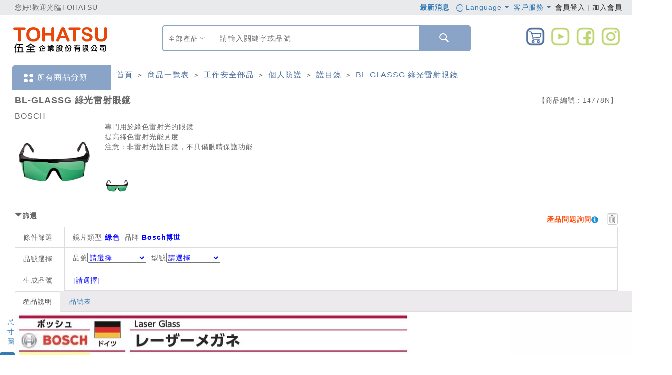

--- FILE ---
content_type: text/html; charset=utf-8
request_url: https://www.tohatsu.com.tw/Product/Info/12192/?itemid=14778&type=G
body_size: 322285
content:



<!DOCTYPE html>
<html>
<head>
    <script type="application/ld+json">
        {"@context": "https://schema.org","@type": "Corporation","name": "伍全企業股份有限公司","url": "https://www.tohatsu.com.tw/","logo": "https://www.tohatsu.com.tw/Content/TOHATSU/images/logo150x100.png","sameAs": ["https://www.facebook.com/tohatsu.taiwan/","https://www.tohatsu.com.tw/","https://www.youtube.com/channel/UCxigIx2UyFY1VskGNJMvd_w"]}
    </script>
    <meta content="text/html; charset=UTF-8" http-equiv="Content-Type">
    <meta http-equiv="X-UA-Compatible" content="IE=edge" />
    <meta name="viewport" content="width=device-width, initial-scale=1">
    
    

    <script type="application/ld+json">
        {"@context":"https://schema.org/","@type":"Product","name":"BL-GLASSG 綠光雷射眼鏡","image":["https://d26s8effnbilat.cloudfront.net/Files/market/12192/image/MAI_165517889_X135X135.png"],"description":"專門用於綠色雷射光的眼鏡，提高綠色雷射光能見度，注意：非雷射光護目鏡，不具備眼睛保護功能，，","sku":"RU-855-1488","mpn":"$$","brand":{"@type":"Brand","name":"伍全企業"},"offers":{"@type":"AggregateOffer","url":"https://www.tohatsu.com.tw/Product/Info/12192/?itemid=14778&type=G","priceCurrency":"TWD","lowPrice":"100","highPrice":"5000","offerCount":"100","itemCondition":"https://schema.org/NewCondition","availability":"https://schema.org/InStock"}}
    </script>

    <title>BL-GLASSG 綠光雷射眼鏡規格、品號、產品說明｜伍全企業</title>
    <!--meta name="viewport" content="width=device-width, initial-scale=1.0"-->

        <meta name="keywords" content="護目鏡,安全眼鏡,護眼鏡,護目眼鏡,Laser Glass,墨線儀配件,雷射用眼鏡,雷射護目鏡,墨線儀護目鏡">

    <meta name="description" content="BL-GLASSG 綠光雷射眼鏡規格、產品說明與介紹：專門用於綠色雷射光的眼鏡，提高綠色雷射光能見度，注意：非雷射光護目鏡，不具備眼睛保護功能，，">

    <link href="/Content/F2E/styles/bootstrap.css?v=20220426_01" rel="stylesheet"/>
<link href="/Content/share/bootstrap-datetimepicker.min.css?v=20220426_01" rel="stylesheet"/>
<link href="/Content/F2E/styles/font-awesome.css?v=20220426_01" rel="stylesheet"/>
<link href="/Content/F2E/styles/animate.css?v=20220426_01" rel="stylesheet"/>
<link href="/Content/F2E/styles/formValidation.min.css?v=20220426_01" rel="stylesheet"/>
<link href="/Content/F2E/styles/swiper.min.css?v=20220426_01" rel="stylesheet"/>
<link href="/Content/F2E/styles/main.css?v=20220426_01" rel="stylesheet"/>
<link href="/Content/validationEngine/validationEngine.jquery.css?v=20220426_01" rel="stylesheet"/>
<link href="/Content/share/wookmark.css?v=20220426_01" rel="stylesheet"/>
<link href="/Content/B2C/mobile-style.css?v=20220426_01" rel="stylesheet"/>

    <!--[if IE 7]>
    <link href="/Content/font-awesome/font-awesome-ie7.min.css?v=20220426_01" rel="stylesheet"/>

    <![endif]-->
    <!--[if lt IE 9]>
    <link href="/Content/jquery-ui-1.10.3/jquery.ui.1.10.3.ie.css?v=20220426_01" rel="stylesheet"/>

    <script src="/Scripts/html5shiv/html5shiv.js?v=20220426_01"></script>

    <![endif]-->

    <style>

        .header-confirm-dialog {
            background-color: #f2dede !important;
            color: #a94442 !important;
        }

        .btn-confirm-dialog-no {
        }

        .btn-confirm-dialog-yes {
            background-color: #d7b6b6;
        }

            .btn-confirm-dialog-yes:hover {
                background-color: #99cc99;
            }

        .mask-loading {
            width: 30px;
            height: 30px;
            margin-top: -8px;
            margin-right: 10px;
        }

        .modal-adjust-width {
            width: 730px !important;
        }

        .tohatsu-font {
            font-family: "微軟正黑體",Helvetica Neue, Helvetica, Arial, sans-serif;
            font-size: 14px;
        }

        .font-a {
            text-decoration: none;
            outline: none;
            color: #333;
        }

        .header-lg {
            border-top: none;
        }

        .body-wrapper {
            padding-bottom: 0;
        }

        @media (min-width: 767px) {
            .remind__wrapper {
                padding-left: 40px;
            }

            .cform__wrapper {
                padding-left: 0;
                padding-right: 0;
            }
        }

        #tohatsu_abount::before {
            content: "關於伍全";
            color: #000;
            font: bold 16px/30px "Microsoft JhengHei";
            margin-left: 10px;
        }

        #tohatsu_contact::before {
            content: "聯絡我們";
            color: #000;
            font: bold 16px/30px "Microsoft JhengHei";
            margin-left: 10px;
        }

        ol.footer_menu {
            margin: 0;
            padding: 0;
            display: inline-block;
            vertical-align: top;
            min-width: 100px;
            margin-right: 20px;
        }

            ol.footer_menu:last-child {
                margin: 0;
            }

            ol.footer_menu li {
                margin: 0;
                padding: 0;
                list-style: none;
                font: 14px/30px "Microsoft JhengHei";
            }

                ol.footer_menu li::before {
                    content: ">";
                    margin-right: 5px;
                }

                ol.footer_menu li:hover a {
                    color: #ea5514;
                    font-weight: bold;
                }

        .floatleft {
            float: left;
        }

        .foot_mei_pc a::after {
            content: "\A|\A"
        }

        .foot_mei_pc a:last-child::after {
            display: none;
        }

        /* 自定義下拉選單容器 */
        #searchModeButton {
            position: relative;
            float: left;
            height: 100%;
            width: 16%;
            padding: 0px 10px;
        }

            #searchModeButton .select-btn {
                margin-top: 15px;
                text-align: center;
                width: 80%;
            }

            #searchModeButton img {
                position: relative;
                float: right;
                height: 10px;
                width: 10px;
                top: -17px;
                right: 5px;
            }

        #searchModeButton .options {
            display: none;
            position: absolute;
            top: 100%;
            left: 0;
            width: 100%;
            text-align: center;
            background-color: #fff;
            border: 1px solid #c9c9c9;
            box-shadow: 0 4px 6px rgba(0, 0, 0, 0.1);
            z-index: 1000;
            list-style: none;
        }

        #searchModeButton .options li {
            padding: 10px;
            cursor: pointer;
        }

                /* hover 效果 */
        #searchModeButton .options li:hover {
            text-decoration: underline;
        }

        /* 顯示選項列表 */
        #searchModeButton.open .options {
            display: block;
        }

        #layoutSearch {
            font-size: 1.1em;
            width: 66.67%;
            height: 60%;
            margin-top: 10px;
            border-left: 1px solid #c9c9c9;
            border-right: 0px;
            border-radius: 0px;
            padding-left: 15px;
            /*text-align: center;*/
        }

        @media screen and (max-width: 990px) {
            .foot_mei_pc {
                width: 100% !important;
            }

                .foot_mei_pc a:nth-child(4)::after {
                    display: none;
                }

                .foot_mei_pc a:nth-child(5) {
                    display: none;
                }
        }
    </style>

    <script src="/Scripts/F2E/js/vendor.js?v=20220426_01"></script>
<script src="/Scripts/F2E/js/formValidation.min.js?v=20220426_01"></script>
<script src="/Scripts/F2E/js/bootstrap.min.js?v=20220426_01"></script>
<script src="/Scripts/F2E/js/zh_TW.js?v=20220426_01"></script>
<script src="/Scripts/F2E/js/swiper.jquery.min.js?v=20220426_01"></script>
<script src="/Scripts/F2E/js/app.js?v=20220426_01"></script>
<script src="/Scripts/F2E/js/main.js?v=20220426_01"></script>
<script src="/Scripts/share/extensions.js?v=20220426_01"></script>
<script src="/Scripts/jquery.blockUI-2.66/jquery.blockUI.min.js?v=20220426_01"></script>
<script src="/Scripts/wookmark/wookmark.min.js?v=20220426_01"></script>
<script src="/Scripts/share/bootstrap-datetimepicker.min.js?v=20220426_01"></script>

    <link href="/Content/TOHATSU/css/basic.css?v=20220426_01" rel="stylesheet"/>
<link href="/Content/TOHATSU/css/blue.css?v=20220426_01" rel="stylesheet"/>
<link href="/Content/TOHATSU/css/mall.css?v=20220426_01" rel="stylesheet"/>


    <style type="text/css">

        @media screen and (max-width:990px) {
            .header-lg {
                font-size: 1.1em;
            }

            div.func-list a {
                padding: 14px;
            }
        }

        @media screen and (min-width:991px) and (max-width:1920px) {
            .mei_m_innernavi {
                display: none !important;
            }
        }

        @media screen and (max-width:990px) {
            .topbar {
                background-color: #61697e;
                color: #fff;
                font-size: 1.5em;
                line-height: 50px;
                height: 50px;
            }

                .topbar .welcome {
                    width: 100% !important;
                    margin-top: 9px;
                    margin-bottom: 9px;
                }

                .topbar .logins {
                    display: none;
                }

            .mei_m_menu {
                background-color: #dadbdd;
                text-align: center;
            }

                .mei_m_menu a {
                    display: block;
                    line-height: 4.5;
                }

                .mei_m_menu img {
                    max-width: 35px;
                }

                .mei_m_menu .row > div {
                    border-right: 2px solid #fff;
                }
        }

        @media screen and (max-width:990px) {
            .container-fluid.footer .f2 > div {
                height: auto !important;
            }

            .footer .f2 img {
                position: relative;
                display: block;
                margin: 0 auto;
                height: auto;
            }

            .footer {
                text-align: center;
                margin: 0 auto;
                border-top: 1px solid #f5f5f5;
            }

                .footer .f2 {
                    background-color: #fff;
                }

                    .footer .f2 p {
                        font-size: 1em;
                    }

                .footer .f3 p {
                    width: 90%;
                    text-align: center;
                    margin: 0 auto;
                    font-size: 12px;
                    line-height: 2;
                }
        }


        #layoutSearch:focus {
            outline-width: 0px;
            box-shadow: none;
        }

        @media screen and (max-width: 990px) {
            #layoutSearchBoxMobile {
                width: 90%;
                margin: 1em auto;
                border: 2px solid #8aa4c7;
                box-sizing: content-box;
                height: 45px;
                position: relative;
                border-radius: 5px;
            }

                #layoutSearchBoxMobile > input:focus-visible {
                    border: 2px solid #8aa4c7;
                    outline-color: #8aa4c7;
                }

                #layoutSearchBoxMobile > input {
                    width: 100%;
                    height: 45px;
                }
        }
    </style>

    <style>
        /* 使用 hover 顯示下拉選單 */
        .dropdown:hover .dropdown-menu {
            display: block;
        }
    </style>

    

    <link href="/Content/TOHATSU/css/mei_resize.css" rel="stylesheet"/>


    <script src="/Scripts/B2C/ElasticSearchSetting.js"></script>
    <script src="https://cdnjs.cloudflare.com/ajax/libs/tarekraafat-autocomplete.js/8.3.2/js/autoComplete.js"></script>
    <link rel="stylesheet" href="https://cdnjs.cloudflare.com/ajax/libs/tarekraafat-autocomplete.js/8.3.2/css/autoComplete.min.css">
    <script>
        $(document).ready(function () {
            var ElasticSearchUrl = GetElasticSearchUrl();

            window.addEventListener('unload', function () { hideMask(); });

            var promiseCount = 0;
            var showMaskStatus = false;
            if (window.screen.width > 990) {
                try {
                    // 桌機
                    var autoCompleteJS = new autoComplete({
                        name: "search",
                        data: {
                            src: async function () {
                                // Loading placeholder text
                                hideMask();

                                document
                                    .querySelector("#layoutSearch")
                                    .setAttribute("placeholder", "Loading...");
                                var token = $('input[name=__RequestVerificationToken]').val();

                                promiseCount = promiseCount + 1;
                                console.log("search: " + promiseCount);
                                if (showMaskStatus == false) {
                                    showMaskDownlist('Loading');
                                    showMaskStatus = true;
                                }

                                let promise = new Promise((res, rej) => {
                                    if ('1' == '1') {
                                        //參數設定
                                        var query = "query=" + $("#layoutSearch").val();

                                        var url = ElasticSearchUrl + "/v1/product/autocomplete?" + query;

                                        var start = 0;
                                        var end1 = 0;
                                        var end2 = 0;
                                        var e1 = '';
                                        var e2 = '';

                                        start = new Date().getTime();

                                        $.get(
                                            url,
                                            {
                                                contentType: 'application/json; charset=utf-8'
                                            },
                                            function (result, status) {
                                                //console.log(result.data);

                                                end1 = new Date().getTime();
                                                e1 = ((end1 - start) / 1000 + "sec");

                                                res(result.data.suggestions);
                                                promiseCount = promiseCount - 1;
                                                //console.log("search: " + promiseCount);

                                                end2 = new Date().getTime();
                                                e2 = ((end2 - start) / 1000 + "sec");

                                                $.ajax({
                                                    url: '/SPQ/CreateSearchLog',
                                                    type: 'POST',
                                                    data: JSON.stringify({ Action: 'DownListSearch', Keyword: $("#layoutSearch").val(), CallTime: e1, ReadyTime: e2, ApiTime: result.data.response_time }),
                                                    contentType: 'application/json; charset=utf-8',
                                                    async: true,
                                                })
                                                    .done(function (result2, status2, xhr2) {
                                                    });
                                            }
                                        )
                                            .fail(function (xhr, status, errorThrown) {
                                                promiseCount = promiseCount - 1;
                                                console.log("search: " + promiseCount);
                                            });
                                    }
                                    else {
                                        $.post("/Home/GetSearchDownlist", { __RequestVerificationToken: token, keyword: $("#layoutSearch").val().toUpperCase().trim(), limit: 10 },
                                        function (response) {
                                            res(response.Datas)
                                            promiseCount = promiseCount - 1;
                                            console.log("search: " + promiseCount);
                                        });
                                    }
                                });

                                let result = await promise;

                                var searchMode = $("div[name='searchMode']").text() == "商品編號" ? "2" : "1";
                                return searchMode != "2" ? result : null;
                            },
                            //results: function (list) {
                            //    // Filter duplicates
                            //    const filteredResults = Array.from(
                            //        new Set(list.map((value) => value.match))
                            //    ).map((food) => {
                            //        return list.find((value) => value.match === food);
                            //    });

                            //    return filteredResults;
                            //}
                        },
                        trigger: {
                            event: ["input", "focus"]
                        },
                        debounce: 3000, //停止輸入2s以後才進行查詢
                        placeHolder: "",
                        searchEngine: function (query, record) { return record; },
                        //highlight: true,
                        maxResults: 10,
                        selector: "#layoutSearch",
                        resultItem: {
                            content: function (data, element) {

                                var valueLeft = '1' == '1' ? data.value.suggestion : data.value.Left;

                                // Modify Results Item Style
                                element.style = "display: flex; justify-content: space-between; z-index: 1000;";
                                // Modify Results Item Content
                                element.innerHTML = `<span style="text-overflow: ellipsis; white-space: nowrap; overflow: hidden;" title=
                                ${valueLeft}>
                                ${valueLeft}</span>
                                <span style="display: flex; align-items: center; font-size: 13px; font-weight: 100; text-transform: uppercase; color: rgba(0,0,0,.2);">
                                </span>`;
                                showMaskDownlist('Loading');
                                if (promiseCount === 0) {
                                    hideMaskDownlist();
                                    showMaskStatus = false;
                                }
                            }
                        },
                        noResults: function (dataFeedback, generateList) {
                        },
                        onSelection: function (feedback) {
                            showMask('Loading');

                            if ('1' == '1') {

                                document.querySelector("#layoutSearch").value = feedback.selection.value.suggestion;

                                //if (feedback.selection.value.epno_epdmid && feedback.selection.value.cgdm_ids.length == 1) {
                                    //location.href = '/Product/Info/' + feedback.selection.value.cgdm_ids[0] + '/?itemid=' + feedback.selection.value.epno_epdmid + '&type=G&search=' + feedback.selection.value.suggestion;
                                //}
                                //else {
                                    var searchMode = $("div[name='searchMode']").text() == "商品編號" ? "2" : "1";
                                    //[Task_189228] RWD-搜尋結果導入RWD，全部導向新版
                                    var searchPage = "ResultNew";

                                    location.href = "/SearchE/" + searchPage + ".html?l=" + '0' + "&searchMode=" + searchMode + "&id=1&keyword=" + encodeURIComponent(document.querySelector("#layoutSearch").value.trim());
                                //}
                            }
                            else {

                                document.querySelector("#layoutSearch").value = feedback.selection.value.Left;

                                if (feedback.selection.value.Epdm_Id && feedback.selection.value.Cgdm_Id) {
                                    location.href = '/Product/Info/' + feedback.selection.value.Cgdm_Id + '/?itemid=' + feedback.selection.value.Epdm_Id + '&type=G';
                                }
                                else {
                                    location.href = '/Search/ResultD/1?keyword=' + encodeURIComponent(document.querySelector("#layoutSearch").value.trim());
                                }
                            }
                        }
                    });
                }
                catch (e) {
                    console.log(e)
                };
            }
            else {
                 try {
                    // 手機
                    var autoCompleteJS = new autoComplete({
                        name: "search",
                        data: {
                            src: async function () {
                                // Loading placeholder text
                                hideMask();

                                document
                                    .querySelector("#layoutSearch2")
                                    .setAttribute("placeholder", "Loading...");
                                var token = $('input[name=__RequestVerificationToken]').val();

                                promiseCount = promiseCount + 1;
                                console.log("search: " + promiseCount);
                                if (showMaskStatus == false) {
                                    showMaskDownlist('Loading');
                                    showMaskStatus = true;
                                }

                                let promise = new Promise((res, rej) => {
                                    if ('1' == '1') {
                                        //參數設定
                                        var query = "query=" + $("#layoutSearch2").val();

                                        var url = ElasticSearchUrl + "/v1/product/autocomplete?" + query;

                                        var start = 0;
                                        var end1 = 0;
                                        var end2 = 0;
                                        var e1 = '';
                                        var e2 = '';

                                        start = new Date().getTime();

                                        $.get(
                                            url,
                                            {
                                                contentType: 'application/json; charset=utf-8'
                                            },
                                            function (result, status) {
                                                //console.log(result.data);

                                                end1 = new Date().getTime();
                                                e1 = ((end1 - start) / 1000 + "sec");

                                                res(result.data.suggestions);
                                                promiseCount = promiseCount - 1;
                                                //console.log("search: " + promiseCount);

                                                end2 = new Date().getTime();
                                                e2 = ((end2 - start) / 1000 + "sec");

                                                $.ajax({
                                                    url: '/SPQ/CreateSearchLog',
                                                    type: 'POST',
                                                    data: JSON.stringify({ Action: 'DownListSearch', Keyword: $("#layoutSearch2").val(), CallTime: e1, ReadyTime: e2, ApiTime: result.data.response_time }),
                                                    contentType: 'application/json; charset=utf-8',
                                                    async: true,
                                                })
                                                    .done(function (result2, status2, xhr2) {
                                                    });
                                            }
                                        )
                                            .fail(function (xhr, status, errorThrown) {
                                                promiseCount = promiseCount - 1;
                                                console.log("search: " + promiseCount);
                                            });
                                    }
                                    else {
                                        $.post("/Home/GetSearchDownlist", { __RequestVerificationToken: token, keyword: $("#layoutSearch2").val().toUpperCase().trim(), limit: 10 },
                                        function (response) {
                                            res(response.Datas)
                                            promiseCount = promiseCount - 1;
                                            console.log("search: " + promiseCount);
                                        });
                                    }
                                });

                                let result = await promise;

                                var searchMode = $("select[name='searchMode2']").val();
                                return searchMode != "2" ? result : null;
                            },
                            //results: function (list) {
                            //    // Filter duplicates
                            //    const filteredResults = Array.from(
                            //        new Set(list.map((value) => value.match))
                            //    ).map((food) => {
                            //        return list.find((value) => value.match === food);
                            //    });

                            //    return filteredResults;
                            //}
                        },
                        trigger: {
                            event: ["input", "focus"]
                        },
                        debounce: 3000, //停止輸入2s以後才進行查詢
                        placeHolder: "",
                        searchEngine: function (query, record) { return record; },
                        //highlight: true,
                        maxResults: 10,
                        selector: "#layoutSearch2",
                        resultItem: {
                            content: function (data, element) {

                                var valueLeft = '1' == '1' ? data.value.suggestion : data.value.Left;

                                // Modify Results Item Style
                                element.style = "display: flex; justify-content: space-between; z-index: 1000;";
                                // Modify Results Item Content
                                element.innerHTML = `<span style="text-overflow: ellipsis; white-space: nowrap; overflow: hidden;" title=
                                ${valueLeft}>
                                ${valueLeft}</span>
                                <span style="display: flex; align-items: center; font-size: 13px; font-weight: 100; text-transform: uppercase; color: rgba(0,0,0,.2);">
                                </span>`;
                                showMaskDownlist('Loading');
                                if (promiseCount === 0) {
                                    hideMaskDownlist();
                                    showMaskStatus = false;
                                }
                            }
                        },
                        noResults: function (dataFeedback, generateList) {
                        },
                        onSelection: function (feedback) {
                            showMask('Loading');

                            if ('1' == '1') {

                                document.querySelector("#layoutSearch2").value = feedback.selection.value.suggestion;

                                //if (feedback.selection.value.epno_epdmid && feedback.selection.value.cgdm_ids.length == 1) {
                                    //location.href = '/Product/Info/' + feedback.selection.value.cgdm_ids[0] + '/?itemid=' + feedback.selection.value.epno_epdmid + '&type=G&search=' + feedback.selection.value.suggestion;
                                //}
                                //else {
                                    var searchMode = $("select[name='searchMode2']").val();
                                    //[Task_189228] RWD-搜尋結果導入RWD，全部導向新版
                                    var searchPage = "ResultNew";

                                    location.href = "/SearchE/" + searchPage + ".html?l=" + '0' + "&searchMode=" + searchMode + "&id=1&keyword=" + encodeURIComponent(document.querySelector("#layoutSearch2").value.trim());
                                //}
                            }
                            else {

                                document.querySelector("#layoutSearch2").value = feedback.selection.value.Left;

                                if (feedback.selection.value.Epdm_Id && feedback.selection.value.Cgdm_Id) {
                                    location.href = '/Product/Info/' + feedback.selection.value.Cgdm_Id + '/?itemid=' + feedback.selection.value.Epdm_Id + '&type=G';
                                }
                                else {
                                    location.href = '/Search/ResultD/1?keyword=' + encodeURIComponent(document.querySelector("#layoutSearch2").value.trim());
                                }
                            }
                        }
                    });
                }
                catch (e) {
                    console.log(e)
                };
            }
        });
    </script>
    <script>
        function stringJoinUnderscore (args) {
            return args.join('_')
        }

        var g_CSP001_AddToCart_Url = '/CSP/CSP001_AddToCart';
        var g_CSP001_AddToTracking_Url = '/CSP/CSP001_AddToTracking';

        var pointRate = '1';
        var nowurllocation = '';

        $(document).ready(function () {
            // for 導覽列
            $('.header .nav-dropdown > a').on('click', function () {
                var self = this
                var category = $(self).text()

                dataLayer.push({
                    'event': 'analytics',
                    'category': '導覽列',
                    'action': stringJoinUnderscore(['menu', category]),
                    'label':  stringJoinUnderscore(['點擊_導覽列', category])
                })
            })
        });

                var IsLogined = false;


        $(document).ready(function() {

            $("#loginModal #account #password #InputCaptcha1").on("keypress", function (e) {
                if (e.which === 13) {
                    $("#signin").click();
                }
            });

            $(".imageCaptcha img").attr("src", "/Captcha/GetCaptcha?t=" + Date.now());

            var pathname = window.location.pathname;

            $('.function-search__btn').on('click', function () {
                dataLayer.push({ 'event': 'ga-keywordsSearch-click', 'ga-keywordsSearch-category': 'keywordsSearch', 'ga-keywordsSearch-action': $('#CHPkeywords').val()});
            });

            $('.sidebar-search__icon-search').on('click', function () {
                dataLayer.push({ 'event': 'ga-keywordsSearch-click', 'ga-keywordsSearch-category': 'keywordsSearch', 'ga-keywordsSearch-action': $('.sidebar-search__input').val()});
            });

            var item = $('#search_form .select').attr('value');

            //var txt = $('#search_form .search').val();
            var txt = $(this).prev().val();

            //search(QueryString('search'));

            

            return false;
        });

        function search(SearchId) {

            var keyword = $("#" + SearchId).val().trim();

            if (keyword.length === 0) {
                DialogMessageError("至少輸入一個字才能搜尋!");
                return false;
            }
            showMask('Loading');

            var searchMode = "";
            var searchPage = "";

            if (window.screen.width > 990) {
                searchMode = $("div[name='searchMode']").text() == "商品編號" ? "2" : "1";
                searchPage = "ResultNew";
            }
            else {
                searchMode = $("select[name='searchMode2']").val();
                //[Task_189228] RWD-搜尋結果導入RWD，全部導向新版
                var searchPage = "ResultNew";
            }

            location.href = '1' == '1'
                ? ("/SearchE/" + searchPage + ".html?l=" + '0' + "&searchMode=" + searchMode + "&id=1&keyword=" + encodeURIComponent(keyword))
                : ('/Search/ResultD/1?keyword=' + encodeURIComponent(keyword));
        }

        // over write app.js search function
        // which is for rwd side bar search
        $('.sidebar-search__icon-search').unbind().bind('click', function () {
            var txt = $(this).prev().val();

            search(QueryString('keyword'));
        });

        function GoCAM001() {
            g_GoCAM001 = true;
            $(".login").click();
        }

        var parentframehref = "http://localhost:25490/";

        var notshowagain = 0;

        var hasAddToCart = false;
        var hasAddToTrack = false;

        function routehref(href) {
            var isIframe = window.self !== window.top;
            if (isIframe) {
                if(href.indexOf("http") > -1) {
                    window.top.location.href = href;
                }else{
                    window.top.location.href = parentframehref+href;
                }
            }else{

                if(href.indexOf("http") > -1) {
                    location.href = href;
                }else{
                    location.href= href;
                }
            }
        }

        function routehref2(href) {
            var isIframe = window.self !== window.top;
            if (isIframe) {
                if(href.indexOf("http") > -1) {
                    window.top.location.href = href;
                }else{
                    window.top.location.href = parentframehref+href;
                }
            }else{
                if(href.indexOf("http") > -1) {
                    location.href  = href;
                }else{
                    location.href = nowurllocation + href;
                }
            }
        }

        function routehref3(href) {
            var isIframe = window.self !== window.top;

            //在frame裡面
            if (isIframe) {
                window.top.location.href = parentframehref+"/"+href.substr(3, href.length);
            }else{
                location.href  = href;
            }
        }

        //_Layouts頁面右上角的購物車清單
        function ShowShoppingCart() {
            //取得購物車資料
            $.ajax({
                url: '/CSP/CSP001_GetCartItem',
                type: "POST",
                dataType: "json",
                async: false,
                cache: false,
                success: function (data, textStatus, jqXHR) {
                    //console.log(JSON.stringify(data));
                    //處理回傳的訊息
                    if (data != "") {
                        //總數
                        $(".cart_total").html(data.length);
                        var normalCnt = 0;
                        var delivery = "";
                        $.each(data,function (index, value) {
                            normalCnt++
                            //delivery += '<a href="/Product/' + value.CgdmId + '"><img class="image img-50x50" src="' + value.ImagePath + '" alt="" /><b>' + value.Name + '</b><br /><span class="money">$'+ value.Price + '</span></a>';
                            delivery += '<a href="/Product/' + value.CgdmId + '"><div class="cart-dropdown__list"><div class="cart-item__pic"><img class="cart-thumb" src="' + value.ImagePath + '" alt=""></div><div class="cart-dropdown__item"><p>' + value.Name + '</p><p class="cart-dropdown__item-price">$'+ value.Price + '</p></div></div></a>';
                        });

                        //一般

                        $(".delivery").html(delivery);

                        if (normalCnt > 0 )
                        {
                            $("#checkout").show();
                            //$("#shopping-cart-box").attr("style","");
                        }
                        else
                        {
                            $("#checkout").hide();

                        }
                    }
                    else
                    {
                        //$("#shopping-cart-box").css("display","none");
                    }
                },
                error: function (jqXHR, textStatus, errorThrown) {
                    console.log(errorThrown);
                }
            });
        }

        //未登入，登入後回到原頁面
        function RedirectToOriUrl() {
            if (QueryString("m") == 3 && QueryString("url") != null) {
                return QueryString("url");
            }
            return null;
        }

        //購物車的結帳
        function RedirectToShoppingCar() {
            if (!IsLogined) {
                //引導user登入
                g_LoginToCart = true;
                $(".login").click();
            }
            else {
                location.href = "/Checkout/Basket";
            }
        }

        function resetShoppingCartLogin() {
            $("#loginModal #account").val("");
            $("#loginModal #password").val("");
            $("#loginModal #InputCaptcha1").val("");

            $("#register_form #InputEmail2").val("");
            $("#register_form #InputPassword2").val("");
            $("#register_form #confirmPassword").val("");
            $("#register_form #InputCaptcha2").val("");

            $("#forgot_form #InputEmail3").val("");
            $("#forgot_form #InputCaptcha3").val("");

            g_LoginToCart = false;
        }

        function resetTrackingLogin() {
            g_LoginToTracking = false;
        }

        var g_LoginToCart = false;
        var g_LoginToTracking = false;
        var g_GoCAM001 = false;

        $(function () {
            if (QueryString("m") == 1) {
                DialogMessageSuccess("您所選購商品已售完，請重新選擇其他商品。");
            }
            if (QueryString("m") == 2) {
                DialogMessageSuccess("您被限定登入功能，請與客服人員聯繫。");
            }
            if (QueryString("m") == 3) {
                $(".login").click();
            }
        });

        function QueryString(name) {
            var AllVars = window.location.search.substring(1);
            var Vars = AllVars.split("&");
            for (i = 0; i < Vars.length; i++) {
                var Var = Vars[i].split("=");
                if (Var[0] == name) return Var[1];
            }
            return "";
        }

        // 搜尋按下Enter造成error
        $(function () {
            $('#layoutSearch').on('keydown', function (event) {
                if (event.which === 13)
                {
                    event.preventDefault();
                    var keyword = $(this).val().trim();

                    if (keyword.length === 0) {
                        DialogMessageError("至少輸入一個字才能搜尋!");
                        return false;
                    }

                    showMask('Loading');

                    var searchMode = "";
                    var searchPage = "";

                    if (window.screen.width > 990) {
                        searchMode = $("div[name='searchMode']").text() == "商品編號" ? "2" : "1";
                        searchPage = "ResultNew";
                    }
                    else {
                        searchMode = $("select[name='searchMode2']").val();
                        //[Task_189228] RWD-搜尋結果導入RWD，全部導向新版
                        var searchPage = "ResultNew";
                    }

                    location.href = '1' == '1'
                        ? ("/SearchE/" + searchPage + ".html?l=" + '0' + "&searchMode=" + searchMode + "&id=1&keyword=" + encodeURIComponent(keyword))
                        : ('/Search/ResultD/1?keyword=' + encodeURIComponent(keyword));
                }
            });
        })
    </script>

    <!-- Google Tag Manager -->


    <!-- Google Tag Manager -->
    <script>
(function(w,d,s,l,i){w[l]=w[l]||[];w[l].push({'gtm.start':
new Date().getTime(),event:'gtm.js'});var f=d.getElementsByTagName(s)[0],
j=d.createElement(s),dl=l!='dataLayer'?'&l='+l:'';j.async=true;j.src=
'https://www.googletagmanager.com/gtm.js?id='+i+dl;f.parentNode.insertBefore(j,f);
})(window,document,'script','dataLayer','GTM-PWBJD84');</script>
    <!-- End Google Tag Manager -->
</head>
<body class="loading">
    <input name="__RequestVerificationToken" type="hidden" value="6d8JamR4y2ZdkUfxi_tFEPzECjpOiFHsurjbEcuCJ96TL5V1QCjJFOJcfuUfJmHWYOBWwFFv7ebtzALhHe_0msdZyVm8WWE3rVhAgFM4fpE1" />

    <!-- Google Tag Manager (noscript) -->
    <noscript>
        <iframe src="https://www.googletagmanager.com/ns.html?id=GTM-PWBJD84"
                height="0" width="0" style="display:none;visibility:hidden"></iframe>
    </noscript>
    <!-- End Google Tag Manager (noscript) -->

    <script type="text/javascript">
        $(function(){
            $(".login").click(function(){
                $("#login_form").validationEngine('hideAll');
                $(".imageCaptcha img").attr("src", "/Captcha/GetCaptcha?t=" + Date.now());
            });
            $(".resetCaptcha").click(function() {
                $(".imageCaptcha img").attr("src", "/Captcha/GetCaptcha?t=" + Date.now());
            });
        });
    </script>


    <div id="wrapper">
        <div class="overlay"></div>

        <script>
            $(document).ready(function () {

                const selectBtn = document.querySelector('#searchModeButton .select-btn');
                const selectBtn2 = document.querySelector('#searchModeButton img');
                const options = document.querySelector('#searchModeButton .options');

                selectBtn.addEventListener('click', () => {
                    options.parentElement.classList.toggle('open');
                });

                selectBtn2.addEventListener('click', () => {
                    options.parentElement.classList.toggle('open');
                });

                // 點擊選項後關閉下拉
                options.addEventListener('click', (e) => {
                    selectBtn.textContent = e.target.textContent;
                    options.parentElement.classList.remove('open');
                });

                /* center modal */
                function centerModals() {
                    $(this).each(function (i) {
                        if ($(this)[0].self !== window) {
                            var $clone = $(this).clone().css('display', 'block').appendTo('body');
                            var top = Math.round(($clone.height() - $clone.find('.modal-content').height()) / 2);
                            top = top > 0 ? top : 0;
                            $clone.remove();
                            $(this).find('.modal-content').css("margin-top", top);
                        }
                    });
                }
                $('#messageDialog').on('show.bs.modal', centerModals);
                $('#confirmDialog').on('show.bs.modal', centerModals);
                $(window).on('resize', centerModals);

                ShowShoppingCart();
            });

            function DialogMessageSuccess(message, callBack) {
                $("#dialogMessageClass").removeClass();
                $("#dialogMessageClass").addClass("correct");
                $("#dialogMessage").html(message);
                $('#messageDialog').modal('toggle');
                $("#messageDialog").modal('show');
                $("#messageDialog").off('hidden.bs.modal');
                $("#messageDialog").on('hidden.bs.modal', callBack);
            }

            function DialogMessageError(message, callBack, title) {
                $("#dialogMessageClass").removeClass();
                $("#dialogMessageClass").addClass("error");
                $("#dialogMessage").html(message);
                $('#messageDialog').modal('toggle');
                $("#messageDialog").modal("show");
                $("#messageDialog").off('hidden.bs.modal');
                $("#messageDialog").on('hidden.bs.modal', callBack);
                //-----中友註解開始-----//
                /*if(!!title)
                {
                    $("#dialogMessageTitle").text(title);
                }*/
                //-----中友註解結束-----//
            }
            //加入購物車特製的dialog 指定高度
            function ConfirmDialogOne(message, callBack, title, buttonYesName, buttonNoName) {


                var isIframe = window.self !== window.top;
                if (isIframe) {
                    if (parentscrolliframe > 0) {
                        var parentscroll = parentscrolliframe + "px";
                        console.log("csp.js parentscroll=>" + parentscroll);
                        document.getElementById("confirmDialogOne").style.top = parentscroll;
                    } else {
                        var parentscroll = "5px";
                        console.log("csp.js parentscroll=>" + parentscroll);
                        document.getElementById("confirmDialogOne").style.top = parentscroll;
                    }
                }


                var status = { "yes": true, "no": false };
                var confirmCount = 0;

                $("#confirmMessageOne").html(message);
                $('#confirmDialogOne').modal('toggle');
                $("#confirmDialogOne").modal("show");
                $("#confirmDialogOne").off('hidden.bs.modal');
                $("#confirmDialogOne").on('hidden.bs.modal');

                if (isIframe) {
                    console.log("freeze=1");
                    window.parent.postMessage("freeze=1", '*');
                    console.log("needscroll=" + parentscrolliframe);
                    window.parent.postMessage("needscroll=" + parentscrolliframe, '*');
                }

            }
            function ConfirmDialog(message, callBack, title, buttonYesName, buttonNoName) {
                console.log("confirm");
                var status = { "yes": true, "no": false };
                var confirmCount = 0;
                $("#confirmMessage").html(message);
                $('#confirmDialog').modal('toggle');
                $("#confirmDialog").modal("show");
                $("#confirmDialog").off('hidden.bs.modal');
                $("#confirmDialog").on('hidden.bs.modal');
                $("#confirmNo").on('click', function (event) {
                    if (confirmCount === 0) {
                        callBack(status.no);
                    }
                    confirmCount = confirmCount + 1;
                });
                $("#confirmYes").on('click', function (event) {
                    if (confirmCount === 0) {
                        callBack(status.yes);
                    }
                    confirmCount = confirmCount + 1;
                });
                //-----中友註解開始-----//
                /*
                if(!!title)
                {
                    $("#confirmModalTitle").text(title);
                } else {
                    $("#confirmModalTitle").text("");
                }
                */
                //-----中友註解結束-----//
                if (!!buttonYesName) {
                    $("#confirmYes").text(buttonYesName);
                } else {
                    $("#confirmYes").text("確定");
                }

                if (!!buttonNoName) {
                    $("#confirmNo").text(buttonNoName);
                } else {
                    $("#confirmNo").text("取消");
                }
            }

            function showMask(message) {
                if (!message) {
                    message = "Loading";
                }
                $.blockUI({
                    message: '<h1 style="font-size:25px"><img class="mask-loading" src="/Images/Loading-new.gif"></img>' + message + '</h1>',
                    css: {
                        border: 'none',
                        padding: '18px',
                        backgroundColor: '#000',
                        '-webkit-border-radius': '10px',
                        '-moz-border-radius': '10px',
                        opacity: .5,
                        color: '#fff',
                    }
                });
            }

            function showMaskDownlist(message) {
                if (!message) {
                    message = "Loading";
                }
                $('#autoComplete_list').block({
                    message: '<h1 style="font-size:25px"><img class="mask-loading" src="/Images/Loading-new.gif"></img>' + message + '</h1>',
                    css: {
                        border: 'none',
                        padding: '18px',
                        backgroundColor: '#000',
                        '-webkit-border-radius': '10px',
                        '-moz-border-radius': '10px',
                        opacity: .5,
                        color: '#fff',
                    },
                    overlayCSS: {
                        backgroundColor: '#FFFFFF',
                        opacity: 0,
                    }
                });
            }

            function hideMask() {
                $.unblockUI();
            }

            function hideMaskDownlist() {
                $('#autoComplete_list').unblock();
            }
        </script>

        <div class="all_header">
            <!-- Message Dialog ========================================================================= -->
            <div class="modal fade bs-example-modal-sm" tabindex="-1" role="dialog" aria-labelledby="mySmallModalLabel" aria-hidden="true" id="messageDialog">
                <div class="modal-dialog modal-large">
                    <div class="modal-content danger">
                        <div class="modal-header">
                            <h4 class="modal-title" id="myModalLabel">
                                <span id="dialogMessageClass modal-adjust-title " class="correct"></span>&nbsp;&nbsp;
                                <span id="dialogMessageTitle">伍全eShop</span>
                            </h4>
                        </div>
                        <div class="modal-body">
                            <span class="" style="color: #a94442;"></span>
                            <label id="dialogMessage"></label>
                        </div>
                        <div class="modal-footer">
                            <button id="btnConfirm" type="button" class="btn btn-default" data-dismiss="modal">確定</button>
                        </div>
                    </div>
                </div>
            </div>

            <!-- Confirm Dialog -->
            <div class="modal fade bs-example-modal-sm" tabindex="-1" role="dialog" aria-labelledby="mySmallModalLabel" aria-hidden="true" id="confirmDialog">
                <div class="modal-dialog modal-large">
                    <div class="modal-content danger">
                        <div class="modal-header header-confirm-dialog">
                            <h4 class="modal-title">
                                <span class="correct"></span>
                                <span id="confirmModalTitle">伍全eShop</span>
                            </h4>
                        </div>
                        <div class="modal-body">
                            <span class="" style="color: #a94442;"></span>
                            <label id="confirmMessage"></label>
                        </div>
                        <div class="modal-footer">
                            <button id="confirmNo" type="button" class="btn btn-default btn-confirm-dialog-no" data-dismiss="modal">取消</button>
                            <button id="confirmYes" type="button" class="btn btn-default btn-confirm-dialog-yes" data-dismiss="modal">確定</button>
                        </div>
                    </div>
                </div>
            </div>

            <script>

                function localStorageIsOK(){
                    var test = 'test';
                    try {
                        localStorage.setItem(test, test);
                        localStorage.removeItem(test);
                        return true;
                    } catch(e) {
                        return false;
                    }
                }

                $('#login_form').on('submit', function(e){
                    e.preventDefault();

                    $("#signin").click();
                });

                $('#showLoginButton').click(function () {
                    window.location.href = '/Home/AppLogin';
                })

                $("#signin").click(function () {
                    $(".parentFormlogin_form").remove();
                    if (!$("#login_form").validationEngine('validate')) {
                        return false;
                    }
                    var token = $('input[name=__RequestVerificationToken]').val();

                    $.post("/Login", {__RequestVerificationToken: token, account: $('#account').val(), passcode: $('#password').val(), captcha: $('#InputCaptcha1').val(), is_app: 1, iskeep: $('#login_keep').prop('checked') },
                        function (response) {
                            if (response.type == "success") {
                                console.log(response);
                                //window.location.href = '/CSP/Index';
                                $('#EusmName').html(response.Eusm_Name);
                                $('#EusmPhone').html('('+response.Eusm_PhoneCode1+') '+response.Eusm_PhoneCode2+' 分機:'+response.Eusm_PhoneCode3);
                                $('#EusmEmail').html(response.Eusm_Email);

                                if(localStorageIsOK) {
                                    localStorage.setItem('userID', response.Id);
                                }

                                var cookieday = parseInt(15);

                                var setdate = new Date();
                                var time = now.getTime();
                                var expireTime = time + (cookieday * 36000);
                                setdate.setTime(expireTime);
                                document.cookie = 'userId=' + response.Id + ';expires=' + setdate.toUTCString() + ';';

                                dataLayer.push({
                                    'event': 'Login',
                                    'target': 'setUserId',
                                    'action': 'LoginEvent',
                                    'userID' : response.Id
                                });

                                $.ajax({
                                    type: 'POST',
                                    url: "/CSP/CSP001_Settle",
                                    data: {},
                                    success: function (data, textStatus, jqXHR) {},
                                    async:false
                                });

                                if (g_LoginToCart){
                                    //回呼到賣場邏輯，將Cookie寫入
                                    location.href = "/Checkout/Basket";
                                }
                                else{
                                    if (g_LoginToTracking){
                                        AddToTracking();
                                    }
                                    else if (g_GoCAM001){
                                        g_GoCAM001 = false;
                                        location.href = "/Account/Overview";
                                    }
                                    else{
                                        var url = RedirectToOriUrl();
                                        if(url !=null){
                                            if(url.indexOf("https://")===-1 && url.indexOf("http://")===-1){
                                                location.href = url;
                                            }
                                            else
                                            {
                                                window.location.reload();
                                            }
                                        }
                                        else{
                                            window.location.reload();
                                        }
                                    }

                                }
                            }
                            else {
                                switch (response.type){
                                    case "captcha":
                                        //$('#InputCaptcha1').validationEngine('showPrompt', response.message, 'error', true)
                                        DialogMessageError(response.message);
                                        break;
                                    case "account":
                                        //$('#account').validationEngine('showPrompt', response.message, 'error', true)
                                        DialogMessageError(response.message);
                                        break;
                                    case "password":
                                        //$('#password').validationEngine('showPrompt', response.message, 'error', true)
                                        DialogMessageError(response.message);
                                        break;
                                }
                            }
                        }, "json").fail(function () {
                            DialogMessageError("登入失敗!");
                            $(".imageCaptcha img").attr("src", "/Captcha/GetCaptcha?t=" + Date.now());
                        });
                    return false;
                });

                $("#cancelLogin").click(function(){
                    $("#account").val("").change();
                    $("#password").val("").change();
                    $("#InputCaptcha1").val("").change();
                })

                $("#registerbutton").click(function () {
                    $(".parentFormregister_form").remove();
                    if (!$("#register_form").validationEngine('validate')) {
                        return false;
                    }
                    var token = $('input[name=__RequestVerificationToken]').val();

                    $.post("/Home/Register", {__RequestVerificationToken: token, account: $('#InputEmail2').val(), passcode: $('#InputPassword2').val(), captcha: $('#InputCaptcha2').val()},
                        function (response) {
                            if (response == "") {
                                DialogMessageSuccess("會員註冊成功!", registerSuccess);
                            } else {
                                switch (response.type)
                                {
                                    case "captcha":
                                    case "account":
                                        DialogMessageError(response.message);
                                        break;
                                }
                            }
                        }, "json").fail(function () {
                            DialogMessageError("會員註冊失敗!");
                            $(".imageCaptcha img").attr("src", "/Captcha/GetCaptcha?t=" + Date.now());
                        });
                    return false;
                });

                $("#cancelRegister").click(function(){
                    $("#InputEmail2").val("").change();
                    $("#InputPassword2").val("").change();
                    $("#confirmPassword").val("").change();
                    $("#InputCaptcha2").val("").change();
                })

                function registerSuccess() {
                    $.ajax({
                        type: 'POST',
                        url: "/CSP/CSP001_Settle",
                        data: {},
                        success: function (data, textStatus, jqXHR) {},
                        async:false
                    });

                    if (g_LoginToCart)
                    {
                        //回呼到賣場邏輯，將Cookie寫入
                        location.href = "/Checkout/Basket";
                    }
                    else
                    {
                        if (g_LoginToTracking)
                        {
                            AddToTracking();
                        }
                        else if (g_GoCAM001)
                        {
                            g_GoCAM001 = false;
                            location.href = "/Account/Overview";
                        }
                        else
                        {
                            location.href = "/";
                        }

                    }

                }

                function agreePrivacyClick(obj) {
                    if ($(obj).prop("checked")) {
                        $("#registerbutton").removeClass("btn-default").addClass("btn-primary");
                        $("#registerbutton").prop("disabled", false);
                    } else {
                        $("#registerbutton").removeClass("btn-primary").addClass("btn-default");
                        $("#registerbutton").prop("disabled", true);
                    }
                }

                $("#forgotPWDButton").click(function () {
                    $(".parentFormforgot_form").remove();
                    if (!$("#forgot_form").validationEngine('validate')) {
                        return false;
                    }
                    var token = $('input[name=__RequestVerificationToken]').val();

                    $("#forgotPWDButton").attr("disabled", true);

                    $.post("/RequestPwd", {__RequestVerificationToken: token, account: $('#InputEmail3').val(), captcha: $('#InputCaptcha3').val()},
                        function (response) {
                            if (response == "") {
                                DialogMessageSuccess("密碼信已寄出，請至會員個人信箱收取信件。",function (){
                                    $("#InputEmail3").val("").change();
                                    $("#InputCaptcha3").val("").change();
                                    $("#forgotPWD").modal("toggle");
                                });
                            } else {
                                switch (response.type)
                                {
                                    case "captcha":
                                    case "account":
                                    case "error":
                                        DialogMessageError(response.message);
                                        break;
                                }

                                $("#forgotPWDButton").attr("disabled", false);
                            }
                        }, "json").fail(function () {
                            DialogMessageError("密碼寄送失敗!");
                            $("#forgotPWDButton").attr("disabled", false);

                            $("#InputEmail3").val("").change();
                            $("#InputCaptcha3").val("").change();
                            $(".imageCaptcha img").attr("src", "/Captcha/GetCaptcha?t=" + Date.now());
                        });
                    return false;
                });

                //-----F2E沒有這個button-----//
                //$("#cancelForget").click(function(){
                //    $("#InputEmail3").val("").change();
                //    $("#InputCaptcha3").val("").change();
                //});
            </script>
        </div>


    </div>

    <!-- 伍全 headbar -->
    <div class="container-fluid topbar tohatsu-font">
        <div class="row outer-w">
            <div class="col-md-7 welcome">您好!歡迎光臨TOHATSU</div>
            
            <div class="col-md-5 logins" style="padding-right:6px">
                    <input type="hidden" id="salesCode" value="" />
                                    <label style="position:absolute; right:355px;"><a href="https://www.tohatsu.com.tw/Files/activity/1013/1013.html" target="_blank">最新消息</a></label>
                    <div class="dropdown" id="headerLanguage" style="position:absolute; right:235px;">
                        <a class="dropdown-toggle" id="dropdownMenuButton" data-bs-toggle="dropdown" style="cursor: pointer;">
                            <img src="/Images/icon/language icon.png" style="width:15px; height:15px;" />
                            Language
                            <span class="caret"></span>
                        </a>
                        <ul class="dropdown-menu" aria-labelledby="dropdownMenuButton">
                            <li><a class="dropdown-item" href="https://www.tohatsu-ec.com/" target="_blank">>English</a></li>
                            <li><a class="dropdown-item" href="https://www.tohatsu-ec.com.cn/" target="_blank">>简体中文</a></li>
                        </ul>
                    </div>
                    <div class="dropdown" style="position:absolute; right:150px; top:0;">
                        <a class="dropdown-toggle" id="dropdownMenu1" data-toggle="dropdown" aria-haspopup="true" aria-expanded="true" style=" cursor: pointer;" onMouseOver="show('salesInfo-default')" onMouseOut="hide('salesInfo-default')">
                            客戶服務
                            <span class="caret"></span>
                        </a>
                        <ul id="salesInfo-default" class="dropdown-menu" aria-labelledby="dropdownMenu1" style="width:300px; padding: 0 10px;">
                            <li>桃園總公司03-452-7557(桃竹苗)</li>
                            <li>新莊分公司02-2997-7990(北北基宜花)</li>
                            <li>台中分公司04-2319-3832(苗中彰投雲)</li>
                            <li>台南分公司06-253-9388(嘉南)</li>
                            <li>高雄分公司07-556-9036(高屏東)</li>
                            <li role="separator" class="divider"></li>
                            <li>聯絡信箱 :<a href="mailto:info@tohatsu.com.tw" style="padding:10px 0;">info@tohatsu.com.tw</a></li>
                        </ul>
                    </div>
                    <a href="/Home/AppLogin" class="font-a" id="loginbutton">會員登入</a> | <a href="/CHP/CHP015" class="font-a">加入會員</a>
            </div>
        </div>
    </div>

    <div class="container-fluid maininfo mei_pc tohatsu-font">
        <div class="row outer-w">
            <div class="col-md-3" style="padding-left: 0;">
                <a href="/">
                    <div class="logo"></div> <!-- 214x70(px) -->
                </a>
            </div>
            <div class="col-md-6 search">
                <div id="layoutSearchBox" class="row align-items-center" style="border: 2px solid #8aa4c7;box-sizing: content-box;margin-top: 1.5em;position: relative;border-radius: 5px;height: 49px;">
                    <div id="searchModeButton" class="custom-select">
                        <div name="searchMode" class="select-btn">全部產品</div>
                        <ul class="options">
                            <li>全部產品</li>
                            <li>商品編號</li>
                        </ul>
                        <img src="/Images/Temple-New/ico_select_arrow.png"/>
                    </div>
                    <input autocomplete="off" id="layoutSearch" type="text" class="col-md-8" placeholder="請輸入關鍵字或品號">
                    <button class="btn btn-lg btn-color1 col-md-2" style="height: 49px;" type="button" onclick="search('layoutSearch');"><span class="ico ico-search"></span></button>
                </div>
            </div><!-- search -->
            <div class="col-md-3 pointbtns" style="padding:0">
                <div class="row" style="float:right">
                    
                    <a href="/Checkout/Basket">
                        <img src="/Images/icon/ShoppingCar logo.png" style="height:40px; width:40px;"/>
                    </a>
                    <a href=https://www.youtube.com/@stampingmasters9372 target="_blank">
                        <img src="/Images/icon/YouTube logo.png" style="height:40px; width:40px;"/>
                    </a>
                    <a href="https://www.facebook.com/tohatsu.taiwan/" target="_blank">
                        <img src="/Images/icon/FB logo.png" style="height:40px; width:40px;"/>
                    </a>
                    <a href="https://www.instagram.com/tohatsu.taiwan/" target="_blank">
                        <img src="/Images/icon/IG logo.png" style="height:40px; width:40px;"/>
                    </a>
                </div>

            </div><!-- pointbtns -->
        </div>
    </div>

    <!-- 伍全手機 headbar old -->
    

    <!-- 伍全手機 headbar new -->
    <header class="mobile-header">
        <nav role="navigation">
            <div class="logo">
                <a href="/">
                    <img src="/Images/logo_tw 1.jpg" alt="" class="img-responsive" />
                </a>
            </div>
            <div class="right">
                <div class="icon-group">
                    <a href="/Checkout/Basket">
                        
                        <img src="/Images/icon/ShoppingCar logo.png" />
                    </a>
                    <a href=https://www.youtube.com/@stampingmasters9372>
                        <img src="/Images/icon/YouTube logo.png" />
                    </a>
                    <a href="https://www.facebook.com/tohatsu.taiwan/">
                        <img src="/Images/icon/FB logo.png" />
                    </a>
                    <a href="https://www.instagram.com/tohatsu.taiwan/">
                        <img src="/Images/icon/IG logo.png" />
                    </a>
                    <a href="/Account/Overview">
                        <i class="fa fa-user"></i>
                    </a>
                </div>
                <!--手機選單 new-->
                <div id="menuToggle">
                    <input type="checkbox" />
                    <span></span>
                    <span></span>
                    <span></span>
                    <div id="menu">
                        <ul class="nav-list-group list-unstyled">

                                        <li><a href="/Product/Category/300"><i class="fa fa-caret-right"></i>彈簧、螺絲、華司</a></li>
                                        <li><a href="/Product/Category/3"><i class="fa fa-caret-right"></i>機械標準零件</a></li>
                                        <li><a href="/Product/Category/2"><i class="fa fa-caret-right"></i>自動化標準零件</a></li>
                                        <li><a href="/Product/Category/4"><i class="fa fa-caret-right"></i>沖壓模具標準零件</a></li>
                                        <li><a href="/Product/Category/5"><i class="fa fa-caret-right"></i>塑膠模具標準零件</a></li>
                                        <li><a href="/Product/Category/886"><i class="fa fa-caret-right"></i>工業用素材</a></li>
                                        <li><a href="/Product/Category/310"><i class="fa fa-caret-right"></i>量具、測量用品</a></li>
                                        <li><a href="/Product/Category/6"><i class="fa fa-caret-right"></i>作業工具</a></li>
                                        <li><a href="/Product/Category/508"><i class="fa fa-caret-right"></i>切削研磨部品</a></li>
                                        <li><a href="/Product/Category/7"><i class="fa fa-caret-right"></i>工作安全部品</a></li>
                                        <li><a href="/Product/Category/517"><i class="fa fa-caret-right"></i>物流、捆包收納</a></li>
                                        <li><a href="/Product/Category/8"><i class="fa fa-caret-right"></i>化學部品</a></li>
                                        <li><a href="/Product/Category/287"><i class="fa fa-caret-right"></i>電控裝置、材料</a></li>
                                        <li><a href="/Product/Category/413"><i class="fa fa-caret-right"></i>光學、實驗室儀器</a></li>
                                        <li><a href="/Product/Category/607"><i class="fa fa-caret-right"></i>辦公用品、家用品</a></li>
                                        <li><a href="/Product/Category/1045"><i class="fa fa-caret-right"></i>建築五金</a></li>


                            <li class="m_list_more">
                                <a href="/CCP/CCP005">
                                    <i class="fa fa-caret-right"></i>查看全部分類
                                </a>
                            </li>
                            <li class="m_list_more">
                                <a href="/Search/Brand">
                                    <i class="fa fa-caret-right"></i>品牌一覽表
                                </a>
                            </li>
                            <li class="m_list_more">
                                <a>
                                    <i class="fa fa-caret-right"></i>線上電子書
                                </a>
                            </li>
                            <li class="m_list_more">
                                <a href="Download/offlineBook">
                                    <i class="fa fa-caret-right"></i>單機版電子書下載
                                </a>
                            </li>
                        </ul>
                    </div>
                </div>
            </div>
        </nav>
    </header>

    <!-- search new -->
    <div class="mobile-search">
        <div class="search">
            <select name="searchMode2">
                <option value="1">全部產品</option>
                <option value="2">商品編號</option>
            </select>
            <input id="layoutSearch2" type="text" class="" placeholder="請輸入關鍵字或品號" >
            <button class="btn btn-lg" type="button" onclick="search('layoutSearch2');"><span class="fa fa-search"></span></button>
        </div>
    </div>
    <div class="emptylayout"></div>

    <!--手機選單 old-->
    
    <!-- search old-->
    

    

    

    
    <!-- mei_m_innernavi -->

       


<head>
    <script src="https://cdn.syncobox.com/pc-service/syncobox-product-configurator-viewer-sdk.js"></script>
    <script src="https://cdnjs.cloudflare.com/ajax/libs/elevatezoom/2.2.3/jquery.elevatezoom.min.js"></script>
</head>





<style>
    .zoomContainer {
        pointer-events: none;
    }
    #tdImg img {
        cursor: pointer;
        width: 50px;
        height: 50px;
        margin-right: 8px;
    }

    .csp003 .tb caption {
        text-align: center;
        background-color: rgba(215,215,215,1);
        font-size: 16px;
        font-weight: 700;
        padding: 0px;
        color: #333333;
    }

    .csp003 .tb {
        width: 100%;
        border-collapse: collapse;
        border: 1px solid rgb(221,221,221);
    }

    #tbExtra img {
        height: 135px;
        width: 135px;
    }

    .quantity {
        width: 50px;
    }

    #divSPQ013 {
        position: relative;
        top: -34px;
        left: -14px;
    }

    .zoomWindow {
        border: 0.25px solid rgb(136, 136, 136) !important;
    }
</style>

<style>
    .pdzero-fixed {
        overflow-y: scroll;
        height: 575px;
    }

        .pdzero-fixed dl {
            height: fit-content !important;
        }

        .pdzero-fixed dd {
            float: left;
            width: 160px;
            overflow-wrap: break-word;
            margin-bottom: 7px;
            height: 29px;
            padding-bottom: 1px;
            padding-left: 1px;
            padding-right: 5px;
            word-break: break-word;
        }

            .pdzero-fixed dd:hover > a {
                color: #E94709;
                border-bottom-style: solid;
                border-bottom-width: 0.5px;
                border-bottom-color: #E94709;
            }

    .pdzero-container {
        display: flex;
        flex-wrap: nowrap;
        margin-bottom: 10px;
        border-bottom-width: 1px;
        border-bottom-color: #e2e2e2;
        border-bottom-style: solid;
        padding-top: 10px;
        background: #FFFFFF;
    }

        .pdzero-container:last-child {
            display: flex;
            flex-wrap: nowrap;
            margin-bottom: 20px;
            border-bottom-width: 0px;
        }

    .pdzero-left {
        justify-content: center;
        width: 180px;
        height: 100%;
    }

    .pdzero-right {
        display: grid;
        grid-template-columns: repeat(4, 1fr);
        /*flex-grow: 1;*/
        /*flex-shrink: 1;*/
        /*justify-content: center;*/
        width: 100%;
        height: 100%;
    }

    .pdzero-container > a {
    }

    .all_type_List_catalog, .ordersysList .cosbtns {
        background-color: #4e709d;
        color: #fff;
        height: 575px;
        box-sizing: border-box;
        top: 0px;
        padding-top: 10px;
    }

        .all_type_List_catalog a, .all_type_List_temple22 a {
            color: #fff !important;
            font-family: "微軟正黑體",Helvetica Neue, Helvetica, Arial, sans-serif !important;
            font-size: 14px !important;
        }

    .toh-nav-list-menu {
        padding-left: 20px;
    }

    .all_type_List_catalog li:hover {
        background-color: #f4b17c;
    }

    .all_type_List_catalog ul {
        line-height: 2.5em;
        list-style-type: none;
    }

    .all_type_List_header {
        width: 200px;
        z-index: 1000;
        position: relative;
        border-radius: 5px 0px 0px 0px !important;
    }

        .all_type_List_header:hover ~ .adbg {
            display: block;
        }

    .adbg {
        display: none;
        z-index: 1000;
        position: absolute;
        width: 200px;
    }

        .adbg:hover {
            display: block;
        }

    .all_type > a:hover {
        transform: translateY(0px) !important;
    }

    @media (min-width: 1014px) {
        .all_type_List_catalog {
            width: 200px;
        }
    }

    .pdzero-fixed {
        overflow-x: hidden;
    }

        .pdzero-fixed a {
            font-size: 16px !important;
            color: #4e709d !important;
            margin: 0 5px;
            transition: all 0.3s ease-out 0s;
            background: #FFFFFF;
        }

    .toh-nav-details dt {
        float: left;
        /* width: 210px; */
        width: 200px;
        height: 20px;
        line-height: 20px;
        padding-left: 10px;
        border-left: 1px solid #e2e2e2;
        margin-bottom: 10px;
        margin-left: 9px;
    }

    .toh-nav-details {
        position: absolute;
        left: 200px;
        top: 0px;
        width: 415% !important;
        background: #ffffff;
    }

    .toh-nav-details {
        display: none;
        border-color: rgb(0,0,0,0) !important;
        border-style: dashed !important;
        border-width: 1px !important;
        box-shadow: rgb(0 0 0 / 12%) 0px 0px 3px 0px !important;
        border-bottom-width: 1px;
    }

        .toh-nav-details:nth-child(1) {
            display: block;
        }

    .all_type_List_catalog ul > li:hover .toh-nav-list-menu ~ .toh-nav-details {
        display: block;
    }

    .toh-nav-details a {
        color: #333 !important;
        font-size: 14px !important;
    }

    .swiper-button-lock {
        display: block !important;
    }

    #assign ul {
        display: block;
        list-style-type: decimal;
        margin-block-start: 1em;
        margin-block-end: 1em;
        margin-inline-start: 0px;
        margin-inline-end: 0px;
        padding-inline-start: 40px;
        unicode-bidi: isolate;
    }
</style>

<link href="/Content/TOHATSU/css/catalogue.css" rel="stylesheet" />
<link href="/Content/TOHATSU/css/catalogue_color.css" rel="stylesheet" />

<div class="container-fluid tohatsu-font csp003">

    <div class="row outer-w">
        <div id="divBreadcrumb" class="row bread" style="line-height:40px"></div>

        <div class="col-md-12 mobile-p-0">
            <table style="width:100%" class="mei_pc">
                <tr>
                    <td colspan="4" style="width:700px;">
                        <h1 id="lblCgdmName" style="font-size: 18px; font-weight: 700;"></h1>
                    </td>
                    <td style="text-align:right;font-size:14px;font-weight:400">
                        【商品編號：<span id="lblEpdmId"></span><span id="lblPurchaseType"></span>】
                    </td>
                </tr>
                <tr>
                    <td colspan="4">
                        <span id="lblSubtitle" style="font-size:16px;font-weight:400"></span>
                    </td>
                    <td style="text-align:right;font-size:14px;font-weight:400">
                        
                    </td>
                    <span id="lblTechinfoURL" hidden></span>
                </tr>
                <tr>
                    <td style="width:15%;" rowspan="2">
                        <img id="imgM" style="width:160px;height:160px;" />
                        
                        <img id="mask" style="width:100%;height:100%;background:rgba(0,0,0,0);left:0px;top:0px;position:fixed; display:none;" />
                        <iframe id="videoM" width="160" height="160" style="border:none;display:none"></iframe>
                    </td>
                    <td style="width:36%;vertical-align:top"><span id="lblBriefDescription" style="font-size:14px;font-weight:400"></span></td>
                    <td>
                        &ensp;&ensp;&ensp;&ensp;
                    </td>
                    <td style="width:35%;vertical-align:top;font-size:13px;font-weight:400" id="tdSubtitle"><div id="divIcon"></div><br /></td>
                    <td style="width:15%;vertical-align:top;text-align:right">
                        <button id="btnErrata" onclick="openCDA003()" type="button" class="btn btn-link" style="color:#990000;font-size:14px;font-weight:400;display:none">
                            <span class="glyphicon glyphicon-paperclip"></span>勘誤表下載
                        </button>
                    </td>
                </tr>
                <tr>
                    <td colspan="4" id="tdImg"></td>

                </tr>
            </table>
            <br class="mei_pc" />
            <div id="divProduct">
                <link href="/Content/jquery-ui-1.10.3/jquery-ui-1.10.3.custom.css" rel="stylesheet">
<script src="/Scripts/jquery-ui-1.10.3/jquery-ui-1.10.3.custom.min.js"></script>




<style>
    #divProductCondition strong, #divProductParameter select, #divProductAttribute select {
        color: blue;
    }

    #divProductAttribute input {
        color: blue;
        padding: 1px;
        width: 60px;
    }

    #divAddProduct * {
        font-size: 14px;
    }

    #divAddProduct label {
        font-weight: 500;
    }

    #divAddProduct :invalid {
        border: 2px solid red;
        box-shadow: inset 0 1px 1px rgba(0,0,0,.075), 0 0 8px red;
    }

    .glyphicon-heart, .glyphicon-heart-empty {
        color: red;
        cursor: pointer;
        font-size: 10pt;
    }

    .glyphicon-triangle-bottom {
        font-weight: 900;
    }

    .lbl1 {
        border-bottom-style: solid;
        border-width: 1px;
        text-align: center;
    }

    .data-list .lbl1 {
        border-bottom-style: none;
    }

    div#divProduct360 {
        position: relative;
        width: 1132px;
        height: 768px;
    }

    #divInquirySummary .alert {
        padding: 5px;
    }

    #dialogMessage {
        width: 100%;
    }

    span.ico-print {
        width: 15px;
        height: 15px;
        background-position: center;
        background-repeat: no-repeat;
        background-image: url("/Content/TOHATSU/images/ico_print.png");
    }

    #btnTechinfoURL {
        font-weight: bold;
        color: #ff5313;
    }

    #btnTechinfoURLIcon {
        color: rgb(22, 145, 218);
    }

    #btnCustomerService {
        font-weight: bold;
        color: #ff5313;
    }

    #btnCustomerServiceIcon {
        color: rgb(22, 145, 218);
    }

    #btnProductClean {
        padding: 0px;
        margin: 5px 0px;
    }

    #btnProductCleanIcon {
        height: 20px;
        width: 20px;
    }
</style>

<style>
    #mobiletdImg .swiper-slide-thumb-active img {
        border: rgba(128,128,128,0.5) solid;
    }

    #mobiledivProductAttribute .input-control {
        color: #fff;
    }

        #mobiledivProductAttribute .input-control::placeholder {
            color: rgb(232 232 232 / 0.80);
            font-size: 14px;
        }

    #mobilelblFavorite i.full {
        color: #ff8484;
    }

    #mobilelblFavorite i.empty {
        color: var(--main-color);
    }

    .select-border select {
        box-sizing: border-box;
        white-space: normal;
        word-wrap: break-word;
    }

    #mobiletxtQuantity {
        height: 100%;
        text-align: center;
        height: 100%;
        text-align: center;
        font-size: 16px !important;
        line-height: 18px !important;
        vertical-align: top;
        margin: 0;
        padding: 0;
        width: 100%;
    }
</style>

<style>
    @media screen and (max-width: 990px) {
        .ui-state-default, .ui-widget-content .ui-state-default, .ui-widget-header .ui-state-default {
            border: 0;
        }

        .ui-spinner-button {
            width: 35px;
        }

        .ui-spinner-up {
            height: 45px;
            top: 0;
        }

            .ui-spinner-up .ui-button-text span {
                background-position: -32px -128px;
                zoom: 185%
            }

        .ui-spinner-down {
            left: 10px;
            top: 0;
            height: 45px;
        }

            .ui-spinner-down .ui-button-text span {
                background-position: -64px -128px;
                zoom: 185%
            }

        .form-group :invalid {
            border: 2px solid #ff8484;
            box-shadow: inset 0 1px 1px rgba(0,0,0,.075), 0 0 8px #ff8484;
        }
    }

    @media screen and (max-width: 990px) {
        #divAddProduct {
            display: none;
        }
    }
</style>

<div id="divAddProduct">
    <div style="display:flex;justify-content:space-between">
        <span class="glyphicon glyphicon-triangle-bottom">篩選</span>
        <div style="display: flex; align-items: center;">
            <a id="btnTechinfoURL" href="" target="_blank" hidden>原廠技術資訊</a>
            <span id="btnTechinfoURLIcon" class="glyphicon glyphicon-info-sign"
                  title="連結至官方資訊"  hidden></span>&ensp;&ensp;
            <a id="btnCustomerService" href="javascript:void(0);" onclick="openCustomerService()">產品問題詢問</a>
            <span id="btnCustomerServiceIcon" class="glyphicon glyphicon-info-sign"
                  title="此為商品內容詢問，報價請連絡業務"></span>&ensp;&ensp;
            <button id="btnProductClean" type="button" class="btn btn-default">
                
                <img id="btnProductCleanIcon" src="/Images/Temple-New/ico_clean_product.png" />
            </button>
        </div>
    </div>

    <table class="table table-bordered">

        <tr id="trProductCondition"><td style="width:100px">條件篩選</td><td><div id="divProductCondition"></div></td></tr>
        <tr id="trProductParameter"><td style="width:100px">參數條件</td><td><div id="divProductParameter"></div></td></tr>
        <tr id="trProductAttribute"><td style="width:100px">品號選擇</td><td><div id="divProductAttribute"></div></td></tr>
        
        <tr id="trProductCode">
            <td style="width:100px">生成品號</td>
            <td style="display:flex;justify-content:space-between;">
                <div>
                    <span id="lblProductCode"></span>
                    &nbsp;&nbsp;
                    <a href="javascript:void(0)" id="lblFavorite"><span class="glyphicon glyphicon-heart-empty"></span>收藏賣場</a>
                    &nbsp;&nbsp;
                    <a id="lblPrint"><span class="ico ico-print"></span>列印本頁</a>
                    &nbsp;&nbsp;
                    <button id="btnProductDiscount" type="button" class="btn btn-info" style="padding:1px;display:none">
                        數量折扣
                    </button>
                </div>
                <div>
                    <button id="btnMachining" type="button" class="btn btn-primary" style="padding:1px;">
                        追加工
                    </button>
                    
                    <a id="lnkDownload" href="" download="" style="display:none"></a>
                </div>
            </td>
        </tr>
        <tr id="trQuantity">
            <td style="width:100px"> 數量</td>
            <td style="display:flex;justify-content:space-between;">
                <div id="divQuantity">
                    <input id="txtQuantity" name="value" style="width:70px" maxlength="8">

                    (<span id="lblUnit">PCS</span>)
                    <button id="btnInquiry" type="button" class="btn btn-warning" style="padding:1px;">
                        詢價
                    </button>
                    單價(未稅)：NT$ <label id="lblUnitPrice" class="lbl1" style="min-width: 50px; margin-right: 15px;">-</label>
                    合計(未稅)：NT$ <label id="lblTotalPrice" class="lbl1" style="min-width: 80px;">-</label>
                    <span class="glyphicon glyphicon-info-sign"
                          title="合計價格為四捨五入至整數計算"
                          style="color: rgb(22, 145, 218); margin-right: 15px; "></span>
                    發貨天數(不含例假日)：<label id="lblShippingDays" class="lbl1" style="min-width:40px">-</label>
                </div>
                <div id="divInquirySummary">


                </div>
            </td>
        </tr>
    </table>

</div>

<script src='https://cdnjs.cloudflare.com/ajax/libs/decimal.js/7.1.1/decimal.min.js'></script>

<script language="javascript" type="text/javascript">

    var space = '&nbsp;';
    var product;
    var productPara;
    var productAttr;
    var productParaDetail;
    var productAttrDetail;
    var $selectParaMaps;
    var $selectAttrMaps;
    var $selectParas;
    var $selectAttrs;
    var is360;
    var isCadenas;
    var isCadenasShow;
    var safeQty;
    var priceCondition;
    var currency;
    var groupCode;
    var code2D;
    var code3D;
    var inputArray = [];
    var selectjson;
    var codeready = false;
    var debug = false;
    var ajaxStop = true;

    $(document).ready(function () {
        // 宣告
        type = window.type || queryString("type");
        itemid = window.itemid || queryString("itemid");
        storeid = window.storeid || queryString("storeid");
        cgddid = window.cgddid || queryString("cgddid");

        console.log($("#lblTechinfoURL").text());
        if ($("#lblTechinfoURL").text() != '') {
            $("#btnTechinfoURL").attr('href', $("#lblTechinfoURL").text());
            $("#btnTechinfoURL").show();
            $("#btnTechinfoURLIcon").show();
        }

        // 檢查我的最愛是否勾選
        checkFavorite();

        // 產生PartialView
        initPartialView();

        // 電腦版
        if (viewTypeCheck()) {
            $("#btnProductClean").click(cleanAddProduct);
            $("#btnInquiry").click(inquiry);
            $("#lblFavorite").click(addFavorite);
            $("#btnMachining").click(machining);
            $('#btnProductDiscount').click(showProductDiscount);
        }
        else { // 手機版
            $("#mobilebtnProductClean").click(cleanAddProduct);
            $("#mobilebtnInquiry").click(inquiry);
            $("#mobilelblFavorite").click(addFavorite);
            //$("#mobilebtnMachining").click(machining);
            $('#mobilebtnProductDiscount').click(showProductDiscount);
        }

        var mySelect = $("#mySelect");

        // 檢查 selectedvalue 是否有值
        if (mySelect.attr("selectedvalue") !== "") {
            // 有值，不觸發折疊
            console.log("selectedvalue 有值，不觸發折疊");
        }

        // 無作用
        //var myCollapsible = document.getElementById('myCollapsible')
        //myCollapsible.addEventListener('hidden.bs.collapse', function () {
        //    // do something...
        //})

        // 登入後回跳功能
        if (isLogin()) {
            $.ajax({
                url: '/AddProduct/GetCookieReturn',
                type: 'POST',
                data: JSON.stringify({ id: itemid, type: type }),
                contentType: 'application/json; charset=utf-8',
                async: false
            })
                .done(function (result, status, xhr) {
                    switch (result.data) {
                        //加入最愛
                        case 'addFavorite':
                            $(".glyphicon", "#lblFavorite").click();
                            $("#mobilelblFavorite").click();
                            break;
                        //詢價
                        case 'inquiry':
                            if (viewTypeCheck()) {
                                $("#btnInquiry").click();
                            }
                            else {
                                $("#mobilebtnInquiry").click();
                            }
                            break;
                        //追加工
                        case 'machining':
                            $("#btnMachining").click();
                            $("#mobilebtnMachining").click();
                            break;
                        //加入購物車
                        case 'addShoppingCart':
                            $("#btnAddShoppingCart").click();
                            $("#mobilebtnAddShoppingCart").click();
                            break;
                        //加入詢價單
                        case 'addInquiry':
                            $("#btnAddInquiry").click();
                            $("#mobilebtnAddInquiry").click();
                            break;
                        //下載2D圖
                        case 'download2D':
                            //$("#btnDownload2D").click();
                            $(document).ajaxStop(function () {
                                if (ajaxStop) {
                                    var child = document.getElementById('download_pannel');
                                    var tab = child.closest('.tab-pane');
                                    //console.log(tab.id);
                                    $('#' + tab.id.replace("tabContent", "toptab")).parent().addClass("active").siblings().removeClass("active");
                                    $('#' + tab.id).addClass("active").siblings().removeClass("active");
                                    //電腦版
                                    $('#download_pannel select').val("2D");

                                    $('#download_button_click').attr('dsabled', false);
                                    $('#download_button_click').off("click").on("click", function () { download2D(); });
                                    $('#download_button_click').click();
                                    // 手機版
                                    $('#mobiledownload_pannel select').val("2D");

                                    $('#mobiledownload_button_click').attr('dsabled', false);
                                    $('#mobiledownload_button_click').off("click").on("click", function () { download2D(); });
                                    $('#mobiledownload_button_click').click();

                                    ajaxStop = false;
                                }
                                else if ($('#select2-download_select-container').text() != '2D') {
                                    $('#download_pannel select').val("2D");
                                }
                                else {
                                    return false; //停止監聽ajaxStop事件，防止重複執行
                                }
                            });
                            break;
                        //下載3D圖
                        case 'download3D':
                            //$("#btnDownload3D").click();
                            $(document).ajaxStop(function () {
                                if (ajaxStop) {
                                    var child = document.getElementById('download_pannel');
                                    var tab = child.closest('.tab-pane');
                                    //console.log(tab.id);
                                    $('#' + tab.id.replace("tabContent", "toptab")).parent().addClass("active").siblings().removeClass("active");
                                    $('#' + tab.id).addClass("active").siblings().removeClass("active");
                                    //電腦版
                                    $('#download_pannel select').val("3D");

                                    $('#download_button_click').attr('dsabled', false);
                                    $('#download_button_click').off("click").on("click", function () { download3D(); });
                                    $('#download_button_click').click();

                                    //手機版
                                    $('#mobiledownload_pannel select').val("3D");

                                    $('#mobiledownload_button_click').attr('dsabled', false);
                                    $('#mobiledownload_button_click').off("click").on("click", function () { download3D(); });
                                    $('#mobiledownload_button_click').click();

                                    ajaxStop = false;
                                }
                                else if ($('#select2-download_select-container').text() != '3D') {
                                    $('#download_pannel select').val("3D");
                                }
                                else {
                                    return false; //停止監聽ajaxStop事件，防止重複執行
                                }
                            });
                            break;
                        //下載2DFORAGE
                        case 'download2DFORAGE':
                            //$("#btnDownload2D").click();
                            break;
                        //下載3DFORAGE
                        case 'download3DFORAGE':
                            //$("#btnDownload3D").click();
                            break;
                        //轉跳Cadenas
                        case 'viewCadenas':
                            $(document).ajaxStop(function () {
                                if (ajaxStop) {
                                    setTimeout(function () {
                                        var child = document.getElementById('cadenasIframe');
                                        var tab = child.closest('.tab-pane');
                                        if (debug) console.log(tab.id);
                                        $('#' + tab.id.replace("tabContent", "toptab")).parent().addClass("active").siblings().removeClass("active");
                                        $('#' + tab.id).addClass("active").siblings().removeClass("active");

                                        var iframeSrc = $('#cadenasIframe').attr('src');
                                        $('#cadenasIframe').attr('src', iframeSrc);
                                    }, 1000);

                                    ajaxStop = false;
                                }
                                else {
                                    return false; //停止監聽ajaxStop事件，防止重複執行
                                }
                            });
                            break;
                    }
                });
        }

        // 滾動到生成品號
        if ($("#mobilelblProductCode span[data-selected='unselected']").length == 0) {
            var bt = $('.filter-result .box-title').offset().top;//  獲取需要跳轉到標籤的top值
            $(window).scrollTop(bt - 130);// 跳轉到指定位置
        }
    });

    // 產生PartialView
    function initPartialView() {
        if (debug) console.log('====================initPartialView====================');
        try {
            $.ajax({
                url: '/AddProduct/Init',
                type: 'POST',
                data: JSON.stringify({ id: itemid, type: type }),
                contentType: 'application/json; charset=utf-8',
                async: false
            })
                .done(function (result, status, xhr) {
                    if (debug) console.log('result: ' + result.status);
                    if (debug) console.log(result.data);
                    if (result.status == 200 && result.data) {
                        try {
                            $.ajax({
                            url: '/AddProduct/Init2',
                            type: 'POST',
                            data: JSON.stringify({ id: itemid, type: type }),
                            contentType: 'application/json; charset=utf-8',
                            async: false
                        })
                            .done(function (result2, status, xhr) {
                                var result2_2Data;
                                var result3_2Data;
                                if (debug) console.log('result2: ' + result2.status);
                                if (debug) console.log(result2.data);
                                if (result2.status == 200 && result2.data && result2.data.SplitData) {
                                    try {
                                        $.ajax({
                                            url: '/AddProduct/Init2_2',
                                            type: 'POST',
                                            data: JSON.stringify({ id: itemid, type: type }),
                                            contentType: 'application/json; charset=utf-8',
                                            async: false
                                        })
                                            .done(function (result2_2, status, xhr) {
                                                if (debug) console.log('result2_2: ' + result2_2.status);
                                                if (debug) console.log(result2_2.data);
                                                result2_2Data = result2_2.data.ProductParaDeatil;
                                            });
                                    }
                                    catch (e) {
                                        if (debug) console.log(e);
                                    }
                                }

                                if (result2.status == 200 && result2.data) {
                                    $.ajax({
                                        url: '/AddProduct/Init3',
                                        type: 'POST',
                                        data: JSON.stringify({ id: itemid, type: type }),
                                        contentType: 'application/json; charset=utf-8',
                                        async: false
                                    })
                                        .done(function (result3, status, xhr) {
                                            if (debug) console.log('result3: ' + result3.status);
                                            if (debug) console.log(result3.data);
                                            if (result3.status == 200 && result3.data && result3.data.SplitData) {
                                                $.ajax({
                                                    url: '/AddProduct/Init3_2',
                                                    type: 'POST',
                                                    data: JSON.stringify({ id: itemid, type: type }),
                                                    contentType: 'application/json; charset=utf-8',
                                                    async: false
                                                })
                                                    .done(function (result3_2, status, xhr) {
                                                        if (debug) console.log('result3_2: ' + result3_2.status);
                                                        if (debug) console.log(result3_2.data);
                                                        result3_2Data = result3_2.data.ProductAttrDeatil;
                                                    });
                                            }

                                            if (result3.status == 200 && result3.data) {

                                                // 宣告值
                                                product = result.data.Product || {};
                                                productParaDetail = result2.data.SplitData ? result2.data.ProductParaDeatil.concat(result2_2Data) : result2.data.ProductParaDeatil;
                                                productAttrDetail = result3.data.SplitData ? result3.data.ProductAttrDeatil.concat(result3_2Data) : result3.data.ProductAttrDeatil;
                                                is360 = product.Epdm_C360_Flag === 'Y' || product.Epdm_C360_Flag === 'y';
                                                isCadenas = product.Epdm_Cadenas_Flag === '1';
                                                isCadenasShow = product.Epdm_Cadenas_Navigation === '1';
                                                safeQty = result.data.SafeQty;

                                                // 若為360，參數使用360回傳，其他則使用商品匯入資料
                                                $("#trProduct360").toggle(is360);
                                                $("#trProductParameter").toggle(!is360);
                                                $("#trProductAttribute").toggle(!is360);
                                                $("#mobiletrProductParameter").toggle(!is360);
                                                $("#mobiletrProductAttribute").toggle(!is360);

                                                // CCP007參數傳入
                                                if (window.filterData) {
                                                    $(window.filterData).each(function (ind, ele) {
                                                        $("#divProductCondition").append("<span>" + ele.query_name + space + "<strong>" + ele.query_value + "</strong></span>" + space + space);
                                                        $("#mobiledivProductCondition").append("<li>" + ele.query_name + "：" + ele.query_value + "</li>");
                                                    });
                                                }
                                                else if (result.data.ProductCond.length > 0) { // Product參數傳入
                                                    $(result.data.ProductCond).each(function (ind, ele) {
                                                        $("#divProductCondition").append("<span>" + ele.Epcm_Cond_Name + space + "<strong>" + ele.Epcm_Cond_ValueList + "</strong></span>" + space + space);
                                                        $("#mobiledivProductCondition").append("<li>" + ele.Epcm_Cond_Name + "：" + ele.Epcm_Cond_ValueList + "</li>");
                                                    });
                                                }
                                                else { // 隱藏
                                                    $("#trProductCondition").hide();
                                                    $("#mobiletrProductCondition").hide();
                                                }

                                                // 更新購買數量設定
                                                initQuantity();

                                                //if (is360) {
                                                //    if (isLogin()) {
                                                //        //load360Viewer();
                                                //    }
                                                //    else {
                                                //        var locationurl = location.href;
                                                //        var startnum = locationurl.search("CSP");
                                                //        $("#divProduct360").append('<span>此頁面使用3D系統，請<a href = "/CHP/CHP008?url=/' + encodeURI(locationurl.substr(startnum)) + '">登入</a>後使用。</span>');
                                                //        $("#loginbutton").attr("href", "/CHP/CHP008?url=/" + encodeURI(locationurl.substr(startnum)));
                                                //    }
                                                //}
                                                //else {

                                                // 如果有Parameter則更新Parameter選項
                                                if (result.data.ProductPara.length > 0) {
                                                    productPara = result.data.ProductPara;
                                                    genDivProductParameter();
                                                }
                                                else { // 隱藏Parameter選項
                                                    $("#trProductParameter").hide();
                                                    $("#mobiletrProductParameter").hide();
                                                }

                                                // 如果有Attribute則更新Attribute選項
                                                if (result.data.ProductAttr.length > 0) {
                                                    productAttr = result.data.ProductAttr;
                                                    genDivProductAttribute();
                                                }
                                                else { // 隱藏Attribute選項
                                                    $("#trProductAttribute").hide();
                                                    $("#mobiletrProductAttribute").hide();
                                                }

                                                ////initQuantity();

                                                // 將選項塞入暫存
                                                //if ($(window).width() > 990) {
                                                if (viewTypeCheck()) {
                                                    $selectParas = $("select", "#divProductParameter");
                                                    $selectAttrs = $("select", "#divProductAttribute");
                                                }
                                                else {
                                                    $selectParas = $("select", "#mobiledivProductParameter");
                                                    $selectAttrs = $("select", "#mobiledivProductAttribute");
                                                }

                                                // 將搭配設定塞入暫存
                                                $selectParaMaps = $selectParas.filter("select[mapping=Y]");
                                                $selectAttrMaps = $selectAttrs.filter(function (i, e) { return $selectParaMaps.is("[name='" + e.name + "']"); });

                                                // 渲染畫面
                                                layoutControl();

                                                //}

                                                /*if ($(window).width() > 990) {*/
                                                    //$("#divAddProduct").show();
                                                /*}*/

                                                // CCP007選擇選項代入
                                                var filterStr = '';

                                                if (filterStr) {
                                                    var fliter = JSON.parse(filterStr.replaceAll("&quot;", "\""));
                                                    $(fliter).each(function (ind, ele) {
                                                        let $select = $selectParas.filter("select[name='" + ele.query_name + "']");
                                                        if ($select.length == 1) {
                                                            $select.val(ele.query_value);
                                                            ddlProductParameter_Selected({ target: $select[0] });
                                                        }
                                                    });
                                                }

                                                // 先確認ViewBag.Keyword
                                                var keyword = ''.toUpperCase();
                                                if (debug) console.log('ViewBag.Keyword: ' + keyword);

                                                // 再確認搜尋條件search 若有值 search 優先
                                                var searchKey = queryString("search");
                                                if (searchKey != null && searchKey != "") {
                                                    keyword = searchKey.toUpperCase();
                                                    if (debug) console.log('searchKey: ' + keyword);
                                                }

                                                // 若網址品號資訊已經有完整料號(品號表帶上來)，品號資訊優先
                                                var path = location.pathname.split('/');
                                                if (path.length >= 4 && path[1] == 'Product' && (path[2] == 'Info' || path[2] == 'Print') && path[4] != '') {
                                                    var keyword = path[4].replace('u002B', '+');
                                                }

                                                // 特殊符號處理
                                                var keyword = decodeURIComponent(keyword).replace("＋", "+");

                                                // 宣告
                                                var tempkeyword = '';
                                                var tempind = 0;

                                                // 若keyword有值，開始拆字塞入選項
                                                if (keyword) {
                                                    // 只取"["前面的資訊
                                                    keyword = keyword.split('[')[0];

                                                    // 依序開始比對品號條件
                                                    if (debug) console.log('keyword.split: ' + keyword);
                                                    $(productAttr).each(function (ind, obj) {
                                                        // 拉出對應選項
                                                        let $select = $selectAttrs.filter("select[name='" + obj.Epam_Attr_Name + "']");

                                                        // 下拉式選項
                                                        if (obj.Epam_Attr_Type === 1) {
                                                            // 宣告
                                                            var finalValue = '';
                                                            var finalValueNew = '';
                                                            var finalValueLength = 0;

                                                            // 開始逐字比對
                                                            obj.AttrValues.forEach(function (currentValue, index, arr) {
                                                                if (obj.Epam_Model_Format != null) {
                                                                    var currentValueNew = obj.Epam_Model_Format.replace('$', currentValue);
                                                                    if (keyword.length > 0 && ind == tempind && keyword.startsWith(tempkeyword + currentValueNew)) {
                                                                        if (currentValueNew.length > finalValueLength) {
                                                                            finalValue = currentValue;
                                                                            finalValueNew = currentValueNew;
                                                                            finalValueLength = currentValueNew.length;
                                                                        }
                                                                    }
                                                                }
                                                            });

                                                            // 印出結果
                                                            if (debug) console.log('productAttr.tempkeyword: ' + tempkeyword);
                                                            if (debug) console.log('productAttr.finalValueNew: ' + finalValueNew);
                                                            if (debug) console.log('productAttr.keyword: ' + keyword);

                                                            // 檢察代出值是否與keyword相等
                                                            var finalCheck = (tempkeyword + finalValueNew) == keyword;

                                                            // 若keyword有值 且 下拉數量與產生數量一致 且 keyword前面的字符與組合相同
                                                            if (keyword.length > 0 && ind == tempind && keyword.startsWith(tempkeyword + finalValueNew)) {
                                                                // 判斷若已經到最後，ddlProductAttribute_Selected刷新下拉後查詢品號表
                                                                if (finalCheck) { codeready = true; }
                                                                if (debug) console.log('finalValue: ' + finalValue);

                                                                // 查詢下拉清單為顯示的是否包含結果
                                                                var showList = $select.find("option[style=''],option[style*='block']").map(function (ind, option) { return option.value; }).toArray();
                                                                var attrCheck = showList.indexOf(finalValue) > -1;

                                                                // 若結果為是
                                                                if (attrCheck) {
                                                                    // 選擇此選項
                                                                    $select.val(finalValue);

                                                                    // 刷新下拉清單
                                                                    ddlProductAttribute_Selected({ target: $select[0] });

                                                                    // 更新暫存資料
                                                                    tempkeyword = tempkeyword + finalValueNew;
                                                                    tempind = ind + 1;
                                                                }

                                                                // 判斷已經到最後，跳出不再繼續修改下拉，避免型號被設定為空
                                                                if (finalCheck) { return false; }
                                                            }
                                                        }
                                                        else if (obj.Epam_Attr_Type === 2) { // 區間數值選項
                                                            // 宣告
                                                            var tempnum = '0';
                                                            var befortext = obj.Epam_Model_Format.replace('$', '');
                                                            var tempkeyword2 = keyword.replace(tempkeyword + befortext, '');

                                                            // 若tempkeyword2有值
                                                            if (tempkeyword2.length > 0) {
                                                                // 開始逐字比對
                                                                obj.AttrValues.forEach(function (currentValue, index, arr) {
                                                                    // 宣告
                                                                    var startnum = parseFloat(currentValue.split('~')[0]);
                                                                    var endnum = parseFloat(currentValue.split('~')[1]);


                                                                    for (var i = 0; i < tempkeyword2.length; i++) {
                                                                        if (!isNaN(tempkeyword2.substring(i + 1, 1))) {
                                                                            var num = tempkeyword2.substring(0, i + 1);
                                                                            var stop = false
                                                                            if (num.indexOf('+') > -1 || num.indexOf('-') > -1 || num.indexOf('*') > -1 || num.indexOf('/') > -1) {
                                                                                stop = true;
                                                                            }
                                                                            if (parseFloat(num) >= startnum && parseFloat(num) <= endnum && !stop) {
                                                                                tempnum = num;
                                                                            }
                                                                        }
                                                                    }
                                                                });
                                                            }
                                                            else { //若無值
                                                                // 結束
                                                                return false;
                                                            }

                                                            if (debug) console.log('obj.Epam_Attr_Name: ' + obj.Epam_Attr_Name);
                                                            if (debug) console.log('tempnum: ' + tempnum);

                                                            if ((tempkeyword + befortext + tempnum) == keyword) { codeready = true; }
                                                            if (debug) console.log('obj.Epam_Attr_Name2: ' + obj.Epam_Attr_Name);
                                                            if (debug) console.log('tempnum2: ' + tempnum);
                                                            inputArray.push({
                                                                name: obj.Epam_Attr_Name,
                                                                num: tempnum
                                                            });

                                                            // 渲染畫面
                                                            layoutControl();
                                                            tempkeyword = tempkeyword + befortext + tempnum;
                                                            tempind = ind + 1;

                                                            // 檢察代出值是否與keyword相等
                                                            var finalCheck = tempkeyword == keyword;

                                                            // 判斷已經到最後，跳出不再繼續
                                                            if (finalCheck) { return false; }
                                                        }
                                                    });
                                                }

                                                if (debug) console.log('tempkeyword: ' + tempkeyword);
                                                if (tempkeyword === '' && keyword) {
                                                    $(productAttr).each(function (ind, obj) {
                                                        if (obj.Epam_Attr_Name == '型號') {
                                                            codeready = true;
                                                            let $select = $selectAttrs.filter("select[name='" + obj.Epam_Attr_Name + "']");
                                                            $select.val(keyword);
                                                            ddlProductAttribute_Selected({ target: $select[0] });
                                                        }
                                                    });
                                                }

                                                if (window.filterData) {
                                                    $(window.filterData).each(function (ind, ele) {
                                                        codeready = true;
                                                        if (typeof ($selectParas) !== "undefined") {
                                                            let $select = $selectParas.filter("select[name='" + ele.query_name + "'][mapping!=Y]");
                                                            if ($select.length == 1) {
                                                                $select.val(ele.query_value);
                                                                ddlProductParameter_Selected({ target: $select[0] });
                                                            }
                                                        }
                                                    });
                                                }

                                                // 上面情況都不匹配的情況下，額外執行，完成品號表查詢
                                                if ($("#divSPQ015").html() == '') {

                                                    codeready = true;

                                                    // 渲染畫面
                                                    layoutControl();
                                                }
                                            }
                                            // 用料號還原條件
                                            //sku_re_selected();
                                        });
                                }
                            });
                        }
                        catch (e) {
                            if (debug) console.log(e);
                        }
                    }
                });
        }
        catch(e)
        {
            if (debug) console.log(e);
        }
    }

    // 將觸發登入的動作記在Cookie
    function SetCookieReturn(action) {
        if (debug) console.log('====================SetCookieReturn====================');
        try {
            if (viewTypeCheck()) {
                //電腦版
                var keyword = $("#lblProductCode").text();
            }
            else {
                //手機版
                var keyword = $("#mobilelblProductCode").text();
            }
            $.ajax({
                url: '/AddProduct/SetCookieReturn'
                , type: 'post'
                , data: JSON.stringify({ action: action, keyword: keyword })
                , contentType: 'application/json; charset=utf-8'
                , async: false
            })
                .done(function (result, status, xhr) {
                });
        }
        catch (e) {
            if (debug) console.log(e);
        }
    }

    // 檢查我的最愛是否勾選
    function checkFavorite() {
        if (debug) console.log('====================checkFavorite====================');
        try {
            if (viewTypeCheck()) {
                //電腦版
                var $favorite = $(".glyphicon", "#lblFavorite");
                $.ajax({
                    url: '/AddProduct/CheckWishListItem',
                    type: 'POST',
                    data: JSON.stringify({ storeId: storeid }),
                    contentType: 'application/json; charset=utf-8',
                    async: false
                })
                    .done(function (result, status, xhr) {
                        if (result.status == 200) {
                            if (result.data) {
                                if ($favorite.hasClass("glyphicon-heart-empty")) {
                                    $favorite.removeClass("glyphicon-heart-empty");
                                    $favorite.addClass("glyphicon-heart");
                                }
                            }
                            else {
                                if ($favorite.hasClass("glyphicon-heart")) {
                                    $favorite.removeClass("glyphicon-heart");
                                    $favorite.addClass("glyphicon-heart-empty");
                                }
                            }
                        }
                    });
            }
            else {
                //手機版
                var $mobilefavorite = $("#mobilelblFavorite i");
                $.ajax({
                    url: '/AddProduct/CheckWishListItem',
                    type: 'POST',
                    data: JSON.stringify({ storeId: storeid }),
                    contentType: 'application/json; charset=utf-8',
                    async: false
                })
                    .done(function (result, status, xhr) {
                        if (result.status == 200) {
                            if (result.data) {
                                if ($mobilefavorite.hasClass("empty")) {
                                    $mobilefavorite.removeClass("empty");
                                    $mobilefavorite.addClass("full");
                                }
                            }
                            else {
                                if ($mobilefavorite.hasClass("full")) {
                                    $mobilefavorite.removeClass("full");
                                    $mobilefavorite.addClass("empty");
                                }
                            }
                        }
                    });
            }
        }
        catch (e) {
            if (debug) console.log(e);
        }
    }

    // 增加至我的最愛
    function addFavorite() {
        if (debug) console.log('====================addFavorite====================');
        try {
            if (!isLogin()) {
                //window.open('/Home/AppLogin', 'addFavorite');

                SetCookieReturn('addFavorite');

                loginReturnUrl();
            }
            else {
                //電腦版
                var $favorite = $(".glyphicon", "#lblFavorite");
                if ($favorite.hasClass("glyphicon-heart-empty")) {

                    $.ajax({
                        url: '/AddProduct/AddWishListItem',
                        type: 'POST',
                        data: JSON.stringify({ storeId: storeid }),
                        contentType: 'application/json; charset=utf-8',
                        async: false
                    })
                        .done(function (result, status, xhr) {
                            if (result.status == 200) {
                                $favorite.removeClass("glyphicon-heart-empty");
                                $favorite.addClass("glyphicon-heart");
                            }
                            else if (result.status == 403) {
                                alert(result.msg);
                            }
                            else {
                                alert('操作失敗!!');
                            }
                        });

                }
                else {
                    $.ajax({
                        url: '/AddProduct/DelWishListItem',
                        type: 'POST',
                        data: JSON.stringify({ storeId: storeid }),
                        contentType: 'application/json; charset=utf-8',
                        async: false
                    })
                        .done(function (result, status, xhr) {
                            if (result.status == 200) {
                                $favorite.removeClass("glyphicon-heart");
                                $favorite.addClass("glyphicon-heart-empty");
                            }
                            else if (result.status == 403) {
                                alert(result.msg);
                            }
                            else {
                                alert('操作失敗!!');
                            }

                        });
                }
                //手機版
                var $mobilefavorite = $("#mobilelblFavorite i");

                if ($mobilefavorite.hasClass("empty")) {

                    $.ajax({
                        url: '/AddProduct/AddWishListItem',
                        type: 'POST',
                        data: JSON.stringify({ storeId: storeid }),
                        contentType: 'application/json; charset=utf-8',
                        async: false
                    })
                        .done(function (result, status, xhr) {
                            if (result.status == 200) {
                                $mobilefavorite.removeClass("empty");
                                $mobilefavorite.addClass("full");
                            }
                            else if (result.status == 403) {
                                alert(result.msg);
                            }
                            else {
                                alert('操作失敗!!');
                            }
                        });

                }
                else {
                    $.ajax({
                        url: '/AddProduct/DelWishListItem',
                        type: 'POST',
                        data: JSON.stringify({ storeId: storeid }),
                        contentType: 'application/json; charset=utf-8',
                        async: false
                    })
                        .done(function (result, status, xhr) {
                            if (result.status == 200) {
                                $mobilefavorite.removeClass("full");
                                $mobilefavorite.addClass("empty");
                            }
                            else if (result.status == 403) {
                                alert(result.msg);
                            }
                            else {
                                alert('操作失敗!!');
                            }

                        });
                }
            }
        }
        catch (e) {
            if (debug) console.log(e);
        }
    }

    // 詢價
    function inquiry() {
        if (debug) console.log('====================inquiry====================');
        try {
            if (viewTypeCheck()) {
                //電腦版
                var quantity = $("#txtQuantity").spinner('value');
                var min = $("#txtQuantity").spinner('option', 'min');
                var max = $("#txtQuantity").spinner('option', 'max');
                var step = $("#txtQuantity").spinner('option', 'step');
                var code = $("#lblProductCode").text();

                if (!safeQty > 0 && quantity < min) {
                    alert('數量需大於最低購買量');
                }
                else if (quantity > max) {
                    alert('數量需小於最大購買量');
                }
                else {
                    if (!isLogin()) {
                        //window.open('/Home/AppLogin', 'inquiry');

                        SetCookieReturn('inquiry');

                        loginReturnUrl();
                    }
                    else {
                        $("#divInquirySummary span.alert").remove();
                        var $btn = $("#btnAddShoppingCart,#btnAddInquiry", "#divInquirySummary");
                        if ($btn.length > 0) {
                            var wording = $('<span class="alert alert-warning" >已報價</span>');
                            wording.animate({ opacity: 'hide' }, 2000);
                            $("#divInquirySummary").prepend(wording);
                            return;
                        }

                        $("#divInquirySummary").empty();
                        $("#btnInquiry").prop("disabled", true).addClass('disabled').text('詢價中');
                        $("#btnProductDiscount").hide();

                        $.ajax({
                            url: '/AddProduct/Inquery'
                            , type: 'post'
                            , data: JSON.stringify({ code: code, qty: quantity, id: itemid, type: type, storeId: storeid })
                            , contentType: 'application/json; charset=utf-8'
                        })
                            .done(function (result, status, xhr) {

                                if (result.status == 200 && result.data) {

                                    var resultCode = result.data.statusCode;

                                    if (resultCode == 'F2' || resultCode == 'f2') {
                                        $("#divInquirySummary").append('<span class="alert alert-danger"  >料號已失效，請重新選購</span>');
                                    }
                                    else if (resultCode == 'F3' || resultCode == 'f3') {
                                        $("#divInquirySummary").append('<span class="alert alert-danger" >庫存不足，請重新選購數量</span>');
                                    }
                                    else if (resultCode == 'S1' || resultCode == 's1') {
                                        var btn = $('<button id="btnAddShoppingCart" type="button" class="btn btn-success" style="padding:1px;">加入購物車</button>');

                                        btn.click(addShoppingCart);
                                        $("#divInquirySummary").append(btn);

                                        try {
                                            var endDate = new Date(parseInt(goods.GoodsM.Cgdm_End_Date.replace("/Date(", "").replace(")/", ""))).toLocaleDateString();
                                            var now = new Date().toLocaleDateString();
                                            if (Date.parse(endDate) <= Date.parse(now)) {
                                                btn.addClass("disabled").css({ cursor: "not-allowed" });
                                            }
                                        }
                                        catch (e) {
                                            if (debug) console.log(e);
                                        }
                                    }
                                    else if (resultCode == 'S2' || resultCode == 's2') {
                                        var btn = $('<button id="btnAddInquiry" type="button" class="btn btn-primary" style="padding:1px;">加入詢價單</button>');

                                        btn.click(addInquiry);

                                        $("#divInquirySummary").append(btn);
                                    }
                                    else {
                                        alert(result.data.errorMsg);
                                        return;
                                    }

                                    if (product.Epdm_PriceInventory_Source == 2) {
                                        $("#lblTotalPrice").text(quantity * product.Epdm_Price);
                                    }
                                    else {
                                        var unitPrice = result.data.unitPrice;
                                        var shipDays = result.data.shipDays;
                                        var discountPercentage = result.data.discountPercentage;
                                        $("#lblShippingDays").text(shipDays || '-');
                                        $("#lblUnitPrice").text(unitPrice || '-');
                                        var totalDecimal = quantity != undefined && unitPrice != undefined ? new Decimal(quantity).mul(unitPrice) : undefined;
                                        if (debug) console.log(totalDecimal);
                                        var totalDecimalFix = totalDecimal != undefined ? new Decimal(totalDecimal).toFixed(0) : undefined;
                                        if (debug) console.log(totalDecimalFix);
                                        $("#lblTotalPrice").text((totalDecimalFix) || '-');

                                        priceCondition = result.data.priceCondition;
                                        currency = result.data.currency;
                                        groupCode = result.data.groupCode;
                                        var isProductDiscountExist = result.data.isProductDiscountExist;

                                        if (isProductDiscountExist) {
                                            $("#btnProductDiscount").show();
                                        }
                                    }
                                }
                                else if (result.status == 403) {
                                    if (result.msg == "請先登入才能使用詢價功能。") {
                                        alert(result.msg);

                                        SetCookieReturn('inquiry');

                                        loginReturnUrl();
                                        //var locationurl = location.href;
                                        //var startnum = locationurl.search("CSP");
                                        //var httpUrl = "http://" + window.location.host + "/";
                                        //var httpsUrl = "https://" + window.location.host + "/";
                                        //window.location.href = '/CHP/CHP008?url=/' + encodeURI(locationurl.replace(httpUrl, "").replace(httpsUrl, ""));
                                    }
                                    else {
                                        alert(result.msg);
                                    }
                                }
                                else {
                                    $("#divInquirySummary").append('<span class="alert alert-danger" >詢價異常，請聯絡客服人員</span>');
                                }
                            })
                            .fail(function (xhr, status, err) {
                                $("#divInquirySummary").append('<span class="alert alert-danger" >詢價異常，請聯絡客服人員</span>');
                            })
                            .always(function () {
                                $("#btnInquiry").prop("disabled", false).removeClass('disabled').text('詢價');
                            });


                    }
                }
            }
            else {
                //手機版
                var mobilequantity = $("#mobiletxtQuantity").spinner('value');
                var mobilemin = $("#mobiletxtQuantity").spinner('option', 'min');
                var mobilemax = $("#mobiletxtQuantity").spinner('option', 'max');
                var mobilestep = $("#mobiletxtQuantity").spinner('option', 'step');
                var mobilecode = $("#mobilelblProductCode").text();

                if (!safeQty > 0 && mobilequantity < mobilemin) {
                    alert('數量需大於最低購買量');
                }
                else if (mobilequantity > mobilemax) {
                    alert('數量需小於最大購買量');
                }
                else {
                    if (!isLogin()) {
                        //window.open('/Home/AppLogin', 'inquiry');

                        SetCookieReturn('inquiry');

                        loginReturnUrl();
                    }
                    else {
                        $("#mobiledivInquirySummary span.alert").remove();
                        var $mobilebtn = $("#mobilebtnAddShoppingCart,#mobilebtnAddInquiry", "#mobiledivInquirySummary");
                        if ($mobilebtn.length > 0) {
                            var wording = $('<span class="alert alert-warning" style="padding: 8px">已報價</span>');
                            wording.animate({ opacity: 'hide' }, 2000);
                            $("#mobiledivInquirySummary").prepend(wording);
                            return;
                        }

                        $("#mobiledivInquirySummary").empty();
                        $("#mobilebtnInquiry").prop("disabled", true).addClass('disabled').text('詢價中');
                        $("#mobilebtnProductDiscount").hide();

                        $.ajax({
                            url: '/AddProduct/Inquery'
                            , type: 'post'
                            , data: JSON.stringify({ code: mobilecode, qty: mobilequantity, id: itemid, type: type, storeId: storeid })
                            , contentType: 'application/json; charset=utf-8'
                        })
                            .done(function (result, status, xhr) {

                                if (result.status == 200 && result.data) {

                                    var resultCode = result.data.statusCode;

                                    if (resultCode == 'F2' || resultCode == 'f2') {
                                        $("#mobiledivInquirySummary").append('<span class="alert alert-danger"  >料號已失效，請重新選購</span>');
                                    }
                                    else if (resultCode == 'F3' || resultCode == 'f3') {
                                        $("#mobiledivInquirySummary").append('<span class="alert alert-danger" >庫存不足，請重新選購數量</span>');
                                    }
                                    else if (resultCode == 'S1' || resultCode == 's1') {
                                        var mobilediscountbtn = $('<button id="mobilebtnProductDiscount" type="button" class="btn btn-info" style="padding:5px; margin: 9px;display:none">數量折扣</button>');
                                        var mobilebtn = $('<button id="mobilebtnAddShoppingCart" type="button" class="btn btn-success" style="padding:5px; margin: 9px; background-color:#5dc24a;">加入購物車</button>');

                                        mobilediscountbtn.click(showProductDiscount);
                                        mobilebtn.click(addShoppingCart);
                                        $("#mobiledivInquirySummary").append(mobilediscountbtn).append(mobilebtn);

                                        try {
                                            var endDate = new Date(parseInt(goods.GoodsM.Cgdm_End_Date.replace("/Date(", "").replace(")/", ""))).toLocaleDateString();
                                            var now = new Date().toLocaleDateString();
                                            if (Date.parse(endDate) <= Date.parse(now)) {
                                                btn.addClass("disabled").css({ cursor: "not-allowed" });
                                            }
                                        }
                                        catch (e) {
                                            if (debug) console.log(e);
                                        }
                                    }
                                    else if (resultCode == 'S2' || resultCode == 's2') {
                                        var mobilediscountbtn = $('<button id="mobilebtnProductDiscount" type="button" class="btn btn-info" style="padding:5px; margin: 9px;display:none">數量折扣</button>');
                                        var mobilebtn = $('<button id="mobilebtnAddInquiry" type="button" class="btn btn-danger" style="padding:5px; margin: 9px; background-color:#ff4c4c;">加入詢價單</button>');

                                        mobilediscountbtn.click(showProductDiscount);
                                        mobilebtn.click(addInquiry);

                                        $("#mobiledivInquirySummary").append(mobilediscountbtn).append(mobilebtn);
                                    }
                                    else {
                                        alert(result.data.errorMsg);
                                        return;
                                    }

                                    if (product.Epdm_PriceInventory_Source == 2) {
                                        $("#mobilelblTotalPrice").text(mobilequantity * product.Epdm_Price);
                                    }
                                    else {
                                        var unitPrice = result.data.unitPrice;
                                        var shipDays = result.data.shipDays;
                                        var discountPercentage = result.data.discountPercentage;
                                        $("#mobilelblShippingDays").text(shipDays || '-');
                                        $("#mobilelblUnitPrice").text(unitPrice || '-');
                                        var totalDecimal = mobilequantity != undefined && unitPrice != undefined ? new Decimal(mobilequantity).mul(unitPrice) : undefined;
                                        //console.log(totalDecimal);
                                        var totalDecimalFix = totalDecimal != undefined ? new Decimal(totalDecimal).toFixed(0) : undefined;
                                        //console.log(totalDecimalFix);
                                        $("#mobilelblTotalPrice").text((totalDecimalFix) || '-');

                                        priceCondition = result.data.priceCondition;
                                        currency = result.data.currency;
                                        groupCode = result.data.groupCode;
                                        var mobileisProductDiscountExist = result.data.isProductDiscountExist;

                                        if (mobileisProductDiscountExist) {
                                            $("#mobilebtnProductDiscount").show();
                                        }
                                    }
                                }
                                else if (result.status == 403) {
                                    if (result.msg == "請先登入才能使用詢價功能。") {
                                        alert(result.msg);

                                        SetCookieReturn('inquiry');

                                        loginReturnUrl();
                                        //var locationurl = location.href;
                                        //var startnum = locationurl.search("CSP");
                                        //var httpUrl = "http://" + window.location.host + "/";
                                        //var httpsUrl = "https://" + window.location.host + "/";
                                        //window.location.href = '/CHP/CHP008?url=/' + encodeURI(locationurl.replace(httpUrl, "").replace(httpsUrl, ""));
                                    }
                                    else {
                                        alert(result.msg);
                                    }
                                }
                                else {
                                    $("#mobiledivInquirySummary").append('<span class="alert alert-danger" >詢價異常，請聯絡客服人員</span>');
                                }
                            })
                            .fail(function (xhr, status, err) {
                                $("#mobiledivInquirySummary").append('<span class="alert alert-danger" >詢價異常，請聯絡客服人員</span>');
                            })
                            .always(function () {
                                $("#mobilebtnInquiry").prop("disabled", false).removeClass('disabled').text('詢價');
                            });
                    }
                }
            }
        }
            catch (e) {
            if (debug) console.log(e);
        }
    }

    // 追加工
    function machining() {
        if (debug) console.log('====================machining====================');
        try {
            if (!isLogin()) {
                //window.open('/Home/AppLogin', 'machining');

                SetCookieReturn('machining');

                loginReturnUrl();
            } else {

                if (sessionStorage != null) {
                    sessionStorage.storeId = storeid;
                    sessionStorage.productId = product.Epdm_Id;
                    sessionStorage.productName = product.Epdm_Chinese_Name;
                    if (viewTypeCheck()) {
                        sessionStorage.productCode = $("#lblProductCode").text();
                        sessionStorage.Qty = $("#txtQuantity").spinner('value');
                    }
                    else {
                        sessionStorage.productCode = $("#mobilelblProductCode").text();
                        sessionStorage.Qty = $("#mobiletxtQuantity").spinner('value');
                    }
                    sessionStorage.inqueryKind = "3";
                }
                if (viewTypeCheck()) {
                    var item = {
                        VendoItemid: $("#lblProductCode").text(),
                        Name: product.Epdm_Chinese_Name,
                        Qty: $("#txtQuantity").spinner('value'),
                        MakeMemo: "",
                        CgdmId: storeid,
                        EpdmId: product.Epdm_Id,
                        Kind: "3",
                        InquerySource: "1"
                    }
                    Inquery(item);
                }
                else {
                    var item = {
                        VendoItemid: $("#mobilelblProductCode").text(),
                        Name: product.Epdm_Chinese_Name,
                        Qty: $("#mobiletxtQuantity").spinner('value'),
                        MakeMemo: "",
                        CgdmId: storeid,
                        EpdmId: product.Epdm_Id,
                        Kind: "3",
                        InquerySource: "1"
                    }
                    Inquery(item);
                }
            }
        }
        catch (e) {
            if (debug) console.log(e);
        }
    }

    // 登入後回跳網址
    function loginReturnUrl() {
        if (debug) console.log('====================loginReturnUrl====================');
        try {
            var locationurl = location.href;
            //var startnum = locationurl.search("CSP");
            var httpUrl = "http://" + window.location.host + "/";
            var httpsUrl = "https://" + window.location.host + "/";
            if (debug) console.log('/CHP/CHP008?url=/' + locationurl.replace(httpUrl, "").replace(httpsUrl, "").replaceAll("&", "%26"));
            window.location.href = '/CHP/CHP008?url=/' + locationurl.replace(httpUrl, "").replace(httpsUrl, "").replaceAll("&", "%26");
        }
        catch (e) {
            if (debug) console.log(e);
        }
    }

    // 增加至購物車
    function addShoppingCart() {
        if (debug) console.log('====================addShoppingCart====================');
        try {
            if (!isLogin()) {
                //window.open('/Home/AppLogin', 'addShoppingCart');

                SetCookieReturn('addShoppingCart');

                loginReturnUrl();
            } else {

                var timestamp = $.now();
                var selectData = [];

                var selectDataObj = {};
                selectDataObj.CgdmId = storeid;
                selectDataObj.CgddId = cgddid;
                selectDataObj.EpdmId = itemid;
                selectDataObj.TimeStamp = timestamp;
                selectDataObj.Type = 1;
                if (viewTypeCheck()) {
                    selectDataObj.VendorDitemid = $("#lblProductCode").text();
                    selectDataObj.Qty = $("#txtQuantity").spinner('value');
                }
                else {
                    selectDataObj.VendorDitemid = $("#mobilelblProductCode").text();
                    selectDataObj.Qty = $("#mobiletxtQuantity").spinner('value');
                }

                selectData.push(selectDataObj);

                $.ajax({
                    url: '/CSP/CSP001_AddToCart',
                    type: "POST",
                    dataType: "json",
                    data: "selectedData=" + encodeURIComponent(JSON.stringify(selectData)), //Mantis_1490 encodeURIComponent避免+號被轉為空白
                    async: false,
                    cache: false,
                    success: function (data, textStatus, jqXHR) {
                        //處理回傳的訊息
                        if (data.IsError) {
                            alert(data.Msg);
                        }
                        else {
                            ConfirmDialog(data.Msg,
                                function (status) {
                                    if (status) {
                                        RedirectToShoppingCar();
                                    }
                                    else {
                                    }
                                }, "商品已成功加入購物車", "前往結帳", "繼續購物");
                        }
                    },
                    error: function (jqXHR, textStatus, errorThrown) {
                        alert(errorThrown);
                    }
                });

            }
        }
        catch (e) {
            if (debug) console.log(e);
        }
    }

    // 建立詢價單格式
    function addInquiry() {
        if (debug) console.log('====================addInquiry====================');
        try {
            if (!isLogin()) {
                //window.open('/Home/AppLogin', 'addInquiry');

                SetCookieReturn('addInquiry');

                loginReturnUrl();
            }
            else {
                if (viewTypeCheck()) {
                    var item = {
                        VendoItemid: $("#lblProductCode").text(),
                        Name: product.Epdm_Chinese_Name,
                        Qty: $("#txtQuantity").spinner('value'),
                        MakeMemo: "",
                        CgdmId: storeid,
                        EpdmId: product.Epdm_Id,
                        Kind: "1",
                        InquerySource: is360 ? "3" : "1"
                    }
                    Inquery(item);
                }
                else {
                    var item = {
                        VendoItemid: $("#mobilelblProductCode").text(),
                        Name: product.Epdm_Chinese_Name,
                        Qty: $("#mobiletxtQuantity").spinner('value'),
                        MakeMemo: "",
                        CgdmId: storeid,
                        EpdmId: product.Epdm_Id,
                        Kind: "1",
                        InquerySource: is360 ? "3" : "1"
                    }
                    Inquery(item);
                }
            }
        }
        catch (e) {
            if (debug) console.log(e);
        }
    }

    // 增加至詢價單
    function Inquery(inqueryItem) {
        if (debug) console.log('====================Inquery====================');
        try {
            $.ajax({
                url: '/CIH/InsertInqueryTemp',
                type: "POST",
                dataType: "json",
                data: inqueryItem,
                async: false,
                cache: false,
                success: function (data, textStatus, jqXHR) {
                    //處理回傳的訊息
                    if (!data.Success) {
                        alert(data.ErrorMessage);
                    }
                    else {
                        ConfirmDialog("商品已成功加入詢價。",
                            function (status) {
                                if (status) {
                                    location.href = '/Quotation/CreateQuote'
                                }
                                else {
                                }
                            }, "商品已成功加入詢價", "前往詢價", "繼續選型");
                    }
                },
                error: function (jqXHR, textStatus, errorThrown) {
                    if (debug) console.log(errorThrown);
                    //var locationurl = location.href;
                    //var startnum = locationurl.search("CSP");
                    //var httpUrl = "http://" + window.location.host + "/";
                    //var httpsUrl = "https://" + window.location.host + "/";
                    DialogMessageError("登入逾時，請重新登入後再試。", function () { loginReturnUrl(); });
                }
            });
        }
        catch (e) {
            if (debug) console.log(e);
        }
    }

    // 取出檔案轉成Blob
    function createBlobFromBase64(base64) {
        if (debug) console.log('====================createBlobFromBase64====================');
        try {
            var byteCharacters = atob(base64);
            var byteNumbers = new Array(byteCharacters.length);
            for (var i = 0; i < byteCharacters.length; i++) {
                byteNumbers[i] = byteCharacters.charCodeAt(i);
            }

            var byteArray = new Uint8Array(byteNumbers);

            var blob = new Blob([byteArray]);
            return blob;
        }
        catch (e) {
            if (debug) console.log(e);
        }
    }

    // 取出2/3D檔案
    function saveAs(base64, fileName) {
        if (debug) console.log('====================saveAs====================');
        try {
            var blob = createBlobFromBase64(base64);
            if (window.navigator.msSaveOrOpenBlob) {
                window.navigator.msSaveOrOpenBlob(blob, fileName);
            }
            else {
                var blobUrl = window.URL.createObjectURL(blob);
                var $link = $("<a>");
                $link.attr({ href: blobUrl, download: fileName }).text(fileName);
                $link[0].click();
                window.URL.revokeObjectURL(blobUrl);
            }
        }
        catch (e) {
            if (debug) console.log(e);
        }
    }

    // 下載2D圖檔
    function download2D() {
        if (debug) console.log('====================download2D====================');
        try {
            if (!isLogin()) {
                //window.open('/Home/AppLogin', 'download2D');

                SetCookieReturn('download2D');

                loginReturnUrl();
            }
            else {
                if (is360) {
                    //downloadDesign('CreateDXF');
                }
                else if (isCadenas) {

                }
                else {
                    var code = code2D;

                    $.ajax({
                        url: '/AddProduct/DownloadPic',
                        type: 'GET',
                        data: { code: code, type: 2, storeId: storeid },
                        contentType: 'application/json; charset=utf-8',
                    })
                        .done(function (result, status, xhr) {
                            if (result.status == 200) {
                                if (result.data.fileName) {
                                    saveAs(result.data.base64, result.data.fileName);
                                }
                            }
                            else if (result.status == 403 || result.status == 404) {
                                alert(result.msg);
                            }
                            else if (result.status == 500) {
                                alert(result.msg);
                            }
                            else {
                                alert('操作失敗!!');
                            }
                        });
                }
            }
        }
        catch (e) {
            if (debug) console.log(e);
        }
    }

    // 下載3D圖檔
    function download3D() {
        if (debug) console.log('====================download3D====================');
        try {
            if (!isLogin()) {
                //window.open('/Home/AppLogin');

                SetCookieReturn('download3D');

                loginReturnUrl();
            }
            else {
                if (is360) {
                    //downloadDesign('CreateSTEP');
                }
                else if (isCadenas) {

                }
                else {
                    var code = code3D;

                    $.ajax({
                        url: '/AddProduct/DownloadPic',
                        type: 'GET',
                        data: { code: code, type: 1, storeId: storeid },
                        contentType: 'application/json; charset=utf-8',
                    })
                        .done(function (result, status, xhr) {
                            if (result.status == 200) {
                                if (result.data.fileName) {
                                    saveAs(result.data.base64, result.data.fileName);
                                }
                            }
                            else if (result.status == 403 || result.status == 404) {
                                alert(result.msg);
                            }
                            else if (result.status == 500) {
                                alert(result.msg);
                            }
                            else {
                                alert('操作失敗!!');
                            }
                        })
                }
            }
        }
        catch (e) {
            if (debug) console.log(e);
        }
    }

    // 下載2D圖檔(FORAGE)
    function download2DFORAGE(forage) {
        if (debug) console.log('====================download2DFORAGE====================');
        try {
            if (!isLogin()) {
                //window.open('/Home/AppLogin', 'download2D');

                SetCookieReturn('download2DFORAGE');

                loginReturnUrl();
            }
            else {
                $.ajax({
                    url: '/AddProduct/DownloadPicFORAGE',
                    type: 'GET',
                    data: { name: forage.itemNumber, type: 2, storeId: storeid },
                    contentType: 'application/json; charset=utf-8',
                })
                    .done(function (result, status, xhr) {
                        if (result.status == 200) {
                            window.open(forage.downloadLinks.dxfFile);
                        }
                        else if (result.status == 403 || result.status == 404) {
                            alert(result.msg);
                        }
                        else if (result.status == 500) {
                            alert(result.msg);
                        }
                        else {
                            alert('操作失敗!!');
                        }
                    });
            }
        }
        catch (e) {
            if (debug) console.log(e);
        }
    }

    // 下載3D圖檔(FORAGE)
    function download3DFORAGE(forage) {
        if (debug) console.log('====================download3DFORAGE====================');
        try {
            if (!isLogin()) {
                //window.open('/Home/AppLogin');

                SetCookieReturn('download3DFORAGE');

                loginReturnUrl();
            }
            else {
                $.ajax({
                    url: '/AddProduct/DownloadPicFORAGE',
                    type: 'GET',
                    data: { name: forage.itemNumber, type: 1, storeId: storeid },
                    contentType: 'application/json; charset=utf-8',
                })
                    .done(function (result, status, xhr) {
                        if (result.status == 200) {
                            window.open(forage.downloadLinks.stpFile);
                        }
                        else if (result.status == 403 || result.status == 404) {
                            alert(result.msg);
                        }
                        else if (result.status == 500) {
                            alert(result.msg);
                        }
                        else {
                            alert('操作失敗!!');
                        }
                    })
            }
        }
        catch (e) {
            if (debug) console.log(e);
        }
    }

    function genDivProductParameter() {
        if (debug) console.log('====================genDivProductParameter====================');
        try {
            $(productPara).each(function (ind, obj) {
                var $label = $("<label>" + obj.Epcm_Cond_Name + "</label>");
                var $select = $("<select>", { name: obj.Epcm_Cond_Name, mapping: obj.Epcm_Map_AttrName || '', selectedValue: '' });
                var $form_group_two = $("<div class='form-group col-two'>");
                var $select_border = $("<div class='select-border'>");
                var $mobilelabel = $("<label>" + obj.Epcm_Cond_Name + "</label>");
                var $mobileselect = $("<select>", { class: 'select-control', name: obj.Epcm_Cond_Name, mapping: obj.Epcm_Map_AttrName || '', selectedValue: '' });

                // 生成參數選型選單
                $("#divProductParameter").append($label).append($select);
                $("#mobiledivProductParameter").append($form_group_two)
                $form_group_two.append($mobilelabel).append($select_border);
                $select_border.append($mobileselect);
                if (debug) console.log($("#divProductParameter").html());

                $select.change(ddlProductParameter_Selected);
                $mobileselect.change(ddlProductParameter_Selected);

                $select.append("<option value=''>請選擇</option>")
                $mobileselect.append("<option value=''>請選擇</option>")

                // 將選項寫入option
                obj.ParaValues.forEach(function (currentValue, index, arr) {
                    $select.append("<option value='" + currentValue + "' style=''>" + currentValue + "</option>")
                    $mobileselect.append("<option value='" + currentValue + "' style=''>" + currentValue + "</option>")
                });

                // 將參數選型選單第一個TYPE隱藏
                if (obj.Epcm_Cond_Order === 0) {
                    $label.hide();
                    $select.hide();
                    $mobilelabel.hide();
                    $mobileselect.hide();
                    $form_group_two.hide();
                    $select_border.hide();
                }
                else {
                    $("#divProductParameter").append(space + space);
                }

            });
        }
        catch (e) {
            if (debug) console.log(e);
        }
    }

    function genDivProductAttribute() {
        if (debug) console.log('====================genDivProductAttribute====================');
        try {
            let index = 0;
            let mobileindex = 0;
            $(productAttr).each(function (ind, obj) {
                var $label = $("<label for='" + obj.Epam_Attr_Name + "'>" + obj.Epam_Attr_Title + "</label>");
                var $select = $("<select>", { name: obj.Epam_Attr_Name, dataIndex: ind, selectedValue: '' });
                var $form_group_two = $("<div class='form-group col-two'>");
                var $form_group_one = $("<div class='form-group col-one'>");
                var $select_border = $("<div class='select-border'>");
                var $mobilelabel = $("<label for='" + obj.Epam_Attr_Name + "'>" + obj.Epam_Attr_Title + "</label>");
                var $mobileselect = $("<select>", { class: 'select-control', name: obj.Epam_Attr_Name, dataIndex: ind, selectedValue: '' });
                $("#divProductAttribute").append($label);

                $select.change(ddlProductAttribute_Selected);
                $mobileselect.change(ddlProductAttribute_Selected);

                $select.append("<option value=''>請選擇</option>")
                $mobileselect.append("<option value=''>請選擇</option>")

                obj.AttrValues.forEach(function (currentValue, index, arr) {
                    $select.append("<option value='" + currentValue + "' style=''>" + currentValue + "</option>")
                    $mobileselect.append("<option value='" + currentValue + "' style=''>" + currentValue + "</option>")
                });

                if (obj.Epam_Attr_Type === 1) {
                    $label.append($select).append("<span>" + (obj.Epam_Annotation_Prompt || '') + "</span>");
                    if (obj.Epam_Annotation_Prompt || '' === '') {
                        $("#mobiledivProductAttribute").append($form_group_two);
                        $form_group_two.append($mobilelabel).append($select_border);
                        $select_border.append($mobileselect);
                    }
                    else {
                        $("#mobiledivProductAttribute").append($form_group_one);
                        $form_group_one.append($mobilelabel).append("<label>" + (obj.Epam_Annotation_Prompt ? '(' + obj.Epam_Annotation_Prompt + ')' : '') + "</label>").append($mobileselect);
                    }
                }
                else if (obj.Epam_Attr_Type === 2) {
                    if (debug) console.log('obj:');
                    if (debug) console.log(obj);
                    if (debug) console.log('Epam_Annotation_Prompt: ' + obj.Epam_Annotation_Prompt);
                    if (debug) console.log('Epam_Range_Increment: ' + obj.Epam_Range_Increment);
                    var $input = $("<input >", { id: obj.Epam_Attr_Name, type: 'number', dataIndex: ind, step: obj.Epam_Range_Increment || '1' });
                    $label.append($input).append("<span>" + (obj.Epam_Annotation_Prompt || "($/x)".replace('x', obj.Epam_Range_Increment || '')).replace('$', '<em></em>') + "</span>");
                    $label.after($select);
                    $select.hide();
                    $input.keyup(txtNumber_TextChanged);

                    var $mobileinput = $("<input>", { class: 'input-control', id: 'mobile' + obj.Epam_Attr_Name, type: 'number', dataIndex: ind, step: obj.Epam_Range_Increment || '1', placeholder: (obj.Epam_Annotation_Prompt || "($/x)".replace('x', obj.Epam_Range_Increment || '')).replace('$', '<em></em>') });
                    $("#mobiledivProductAttribute").append($form_group_one);
                    $form_group_one.append($mobilelabel).append($mobileinput);
                    $mobilelabel.after($mobileselect);
                    $mobileselect.hide();
                    $mobileinput.keyup(txtNumber_TextChanged);
                }

                if (obj.Epam_Attr_Order === 0) {
                    $label.hide();
                    $select.hide();
                    $form_group_one.hide();
                    $form_group_two.hide();
                    $form_group_one.removeClass('hide').addClass('hide');
                    $form_group_two.removeClass('hide').addClass('hide');
                    $select_border.hide();
                    $mobilelabel.hide();
                    $mobileselect.hide();
                }
                else {
                    $select.attr('id', 'ProductAttributeOption_' + index);
                    $("#divProductAttribute").append(space + space);
                    index++;

                    $mobileselect.attr('id', 'mobileProductAttributeOption_' + mobileindex);
                    mobileindex++;
                }
            });
        }
        catch (e) {
            if (debug) console.log(e);
        }
    }

    // 參數選型選擇
    function ddlProductParameter_Selected(evt) {
        if (debug) console.log('====================ddlProductParameter_Selected====================');
        try {
            if (debug) console.log(evt);
            // 將選擇的值放入selectedValue屬性中
            $(evt.target).attr("selectedValue", evt.target.value);

            // 把產品選型加入參數選型
            $selectParas.add($selectAttrs).each(function (ind, select) {
                if (debug) console.log(select);
                // 若選單中已有選擇項目或是selectedValue屬性值為空，就清除已選取狀態
                if ($(select).val() !== '' && $(select).attr("selectedValue") === '') {
                    $(select).val('');
                }
            });

            // 參數選型的連動
            filterProductParameter2();

            // 產品選型的連動
            if ($selectAttrMaps.length > 0) {
                filterProductAttribute();
                var flag = false;

                $selectAttrs.each(function (ind, select) {
                    if (select.value && isValidAttrValue(select)) {
                        $(select).val($selectParas.filter('select[name="' + evt.target.name + '"]').val()).attr('selectedValue', $selectParas.filter('select[name="' + evt.target.name + '"]').val());
                    }
                    else {
                        $(select).val('').attr('selectedValue', '');
                    }
                });

                $selectAttrs.not($selectAttrMaps).each(function (ind, select) {
                    if (select.value && !isValidAttrValue(select)) {
                        flag = false;
                        $(select).val('').attr('selectedValue', '');
                    }
                });

                if (!flag) {
                    filterProductAttribute();
                }


            }

            // 帶預設值
            setD4Value(evt);

            // 渲染畫面
            layoutControl();
        }
        catch (e) {
            if (debug) console.log(e);
        }
    }

    function filterProductParameter() {
        if (debug) console.log('====================filterProductParameter====================');
        try {
            $selectParas.find("option:not(':nth-child(1)')").hide();
            $selectParas.each(function (ind, select) {
                $(select).find("option[value='" + select.value + "']").show();
            });

            $(productParaDetail).each(function (ind, data) {
                var flag = true;

                $selectAttrMaps.each(function (ind2, select) {
                    if (debug) console.log('selectAttrMaps.each:');
                    if (debug) console.log(select);
                    var values = getListValues(select);

                    if (!data.Details[select.name].split(',').some(
                        function (value, index, arr) {
                            return values.indexOf(value) > -1;
                        })) {
                        flag = false;
                        return false;
                    }
                });

                if (flag) {

                    var aryValues = $selectParas.serializeArray().filter(function (data) {
                        if (data.value)
                            return this;
                    });

                    $(aryValues).each(function (ind2, selectedItem) {
                        if (data.Details[selectedItem.name] == null || data.Details[selectedItem.name].split(',').indexOf(selectedItem.value) == -1) {
                            flag = false;
                            return false;
                        }
                    });

                }

                if (flag) {
                    for (key in data.Details) {
                        if ($selectParas.filter("select[name='" + key + "']").val() === '') {

                            var isMap = $selectAttrMaps.is("[name='" + key + "']");
                            var ary = data.Details[key].split(',');

                            if (isMap) {
                                var $select = $selectAttrMaps.filter("[name='" + key + "']");
                                var arys = getListValues($select);
                                ary = $(ary).filter(function (i, e) { return arys.indexOf(e) > -1 }).map(function (i, e) { return "[value='" + e + "']"; }).toArray();
                            }
                            else {
                                ary = $(ary).map(function (i, e) { return "[value='" + e + "']"; }).toArray();
                            }

                            $selectParas.filter("select[name='" + key + "']").find(ary.toString()).show();
                        }
                    }
                }
            });

            resetSelectedValue($selectParas);
        }
        catch (e) {
            if (debug) console.log(e);
        }
    }

    function filterProductParameter2() {
        if (debug) console.log('====================filterProductParameter2====================');
        try {
            // 序列化參數選型選項
            var aryValues = $selectParas.serializeArray().filter(function (data) {
                if (data.value)
                    return this;
                if (debug) console.log(data.value); // {name: "TYPE", value: ""}, {name: "形狀", value: ""}....
            });

            if (debug) console.log($selectParas);
            // 將選項隱藏
            $selectParas.find("option:not(':nth-child(1)')").hide();

            // 將選項目顯示
            $selectParas.each(function (ind, select) {
                if (debug) console.log(select);
                $(select).find("option[value='" + select.value + "']").show();
            });

            $(productParaDetail).each(function (ind1, data) {
                if (debug) console.log(data); // {寬: "12", 高: "8", TYPE: "FEDZ", 形式: "中央沉頭孔", 形狀: "直柱", …}, ....
                var flag = true;
                if (debug) console.log(aryValues);
                $(aryValues).each(function (ind2, selectedItem) {
                    if (debug) console.log(selectedItem);
                    if (data.Details[selectedItem.name] == null || data.Details[selectedItem.name].split(',').indexOf(selectedItem.value) == -1) {
                        flag = false;
                        return false;
                    }
                });

                if (flag) {
                    for (key in data.Details) {
                        if ($selectParas.filter("select[name='" + key + "']").val() === '') {
                            var ary = data.Details[key].split(',');
                            ary = $(ary).map(function (ind, val) { return "[value='" + val + "']"; }).toArray();
                            $selectParas.filter("select[name='" + key + "']").find(ary.toString()).show();
                        }
                    }
                }
            });

            resetSelectedValue($selectParas);
        }
        catch (e) {
            if (debug) console.log(e);
        }
    }

    // 品號選型選擇
    function ddlProductAttribute_Selected(evt) {
        if (debug) console.log('====================ddlProductAttribute_Selected====================');
        try {
            //20221014 伍全會為了方便，有時會只建立一欄資料，導致一欄下拉可能有好幾千筆資料。 於迴圈算關聯時，效能極差。 故新增判定只有一個Attr+選回空白時直接使用清除功能，不再逐筆設定關聯。
            if ($selectAttrs.length == 1 && evt.target.value == '') {
                if (debug) console.log('selectAttrs.length:' + $selectAttrs.length);
                cleanAddProduct();
            }
            else {
                $(evt.target).attr("selectedValue", evt.target.value);

                $selectParas.add($selectAttrs).each(function (ind, select) {
                    if ($(select).val() !== '' && $(select).attr("selectedValue") === '') {
                        $(select).val('');
                    }
                });


                //產品選型的連動
                filterProductAttribute2();

                //參數選型的連動
                if ($selectParaMaps.length > 0) {
                    filterProductParameter();
                    filterProductAttribute();
                }


                // 帶預設值
                setD4Value(evt);

                // 渲染畫面
                layoutControl();
            }
        }
        catch (e) {
            if (debug) console.log(e);
        }
    }

    function filterProductAttribute() {
        if (debug) console.log('====================filterProductAttribute====================');
        try {
            $selectAttrs.find("option:not(':nth-child(1)')").hide();
            $selectAttrs.each(function (ind, select) {
                $(select).find("option[value='" + select.value + "']").show();
            });

            $(productAttrDetail).each(function (ind, data) {
                var flag = true;

                $selectParaMaps.each(function (ind2, select) {

                    var values = getListValues(select);

                    if (data.Details[select.name] && !data.Details[select.name].split(',').some(
                        function (value, index, arr) {
                            return values.indexOf(value) > -1;
                        })) {
                        flag = false;
                        return false;
                    }
                });

                if (flag) {

                    var aryValues = $selectAttrs.serializeArray().filter(function (data) {
                        if (data.value)
                            return this;
                    });

                    $(aryValues).each(function (ind2, selectedItem) {
                        if (data.Details[selectedItem.name] == null || data.Details[selectedItem.name].split(',').indexOf(selectedItem.value) == -1) {
                            flag = false;
                            return false;
                        }
                    });

                }

                if (flag) {
                    for (key in data.Details) {
                        if ($selectAttrs.filter("select[name='" + key + "']").val() === '') {
                            var isMap = $selectParaMaps.is("[name='" + key + "']");
                            var ary = data.Details[key].split(',');

                            if (isMap) {
                                var $select = $selectParaMaps.filter("[name='" + key + "']");
                                var arys = getListValues($select);
                                ary = $(arys).map(function (i, e) { return "[value='" + e + "']"; }).toArray();
                            }
                            else {
                                ary = $(ary).map(function (i, e) { return "[value='" + e + "']"; }).toArray();
                            }

                            $selectAttrs.filter("select[name='" + key + "']").find(ary.toString()).show();
                        }
                    }
                }
            });

            resetSelectedValue($selectAttrs);
        }
        catch (e) {
            if (debug) console.log(e);
        }
    }

    function filterProductAttribute2() {
        if (debug) console.log('====================filterProductAttribute2====================');
        try {
            var aryValues = $selectAttrs.serializeArray().filter(function (data) {
                if (data.value)
                    return this;
            });

            $selectAttrs.find("option:not(':nth-child(1)')").hide();
            $selectAttrs.each(function (ind, select) {
                $(select).find("option[value='" + select.value + "']").show();
            });


            $(productAttrDetail).each(function (ind1, data) {
                var flag = true;
                $(aryValues).each(function (ind2, selectedItem) {
                    if (data.Details[selectedItem.name] == null || data.Details[selectedItem.name].split(',').indexOf(selectedItem.value) == -1) {
                        flag = false;
                        return false;
                    }
                });


                if (flag) {
                    for (key in data.Details) {
                        if ($selectAttrs.filter("select[name='" + key + "']").val() === '') {
                            var ary = data.Details[key].split(',');
                            ary = $(ary).map(function (ind, val) { return "[value='" + val + "']"; }).toArray();
                            $selectAttrs.filter("select[name='" + key + "']").find(ary.toString()).show();
                        }
                    }
                }
            });

            resetSelectedValue($selectAttrs);
        }
        catch (e) {
            if (debug) console.log(e);
        }
    }

    // 數值變更
    function txtNumber_TextChanged(evt) {
        if (debug) console.log('====================txtNumber_TextChanged====================');
        try {
            genProductCode();
        }
        catch (e) {
            if (debug) console.log(e);
        }
    }

    // 檢查是否符合條件
    function isValidAttrValue(select) {
        if (debug) console.log('====================isValidAttrValue====================');
        try {
            var flag = true;

            $selectAttrMaps.each(function (ind, ele) {
                var values = getListValues(ele);

                $(values).each(function (ind, value) {
                    var arys = [];
                    productAttrDetail.filter(function (data) {
                        if (data.Details[ele.name] && data.Details[ele.name].split(',').indexOf(value) > -1) {
                            if (data.Details[select.name]) {
                                arys = arys.concat(data.Details[select.name].split(','));
                            }
                        }
                    });

                    if (arys.indexOf(select.value) == -1) {
                        flag = false;
                        return false;
                    }
                });

                return flag;

            });

            return flag;
        }
        catch (e) {
            if (debug) console.log(e);
        }
    }

    // 取得參數選項
    function getListValues(select) {
        if (debug) console.log('====================getListValues====================');
        try {
            var values = [];
            if ($(select).val() === '') {
                values = $(select).find("option[style=''],option[style*='block']").map(function (ind, option) { return option.value; }).toArray();
            }
            else {
                values.push($(select).val());
            }
            return values;
        }
        catch (e) {
            if (debug) console.log(e);
        }
    }

    // 選取的值不在選項清單中 則取消選取
    function resetSelectedValue($select) {
        if (debug) console.log('====================resetSelectedValue====================');
        try {
            if (debug) console.log('resetSelectedValue');
            $select.each(function (ind, select) {
                var $options = $(select).find("option[style=''],option[style*='block']");
                var val = $(select).val();

                if (val !== '') {
                    var ary = $options.map(function (i, option) { return option.value; }).toArray();
                    if (ary.indexOf(val) == -1) {
                        $(select).val('');
                    }
                }
            });
        }
        catch (e) {
            if (debug) console.log(e);
        }
    }

    // 取得查詢條件
    function queryString(name) {
        if (debug) console.log('====================queryString====================');
        try {
            name = name.replace(/[\[]/, "\\[").replace(/[\]]/, "\\]");
            var regex = new RegExp("[\\?&]" + name + "=([^&#]*)"),
                results = regex.exec(location.search);
            return results === null ? "" : decodeURIComponent(results[1].replace(/\+/g, " "));
        }
        catch (e) {
            if (debug) console.log(e);
        }
    }

    // 清除選擇
    function cleanAddProduct() {
        if (debug) console.log('====================cleanAddProduct====================');
        try {
            $selectParas.val('').attr("selectedValue", '').find("option:not(':nth-child(1)')").show();
            $selectAttrs.val('').attr("selectedValue", '').find("option:not(':nth-child(1)')").show();

            // 電腦版
            if (viewTypeCheck()) {
                $("input", "#divProductAttribute").val('');
            }
            else { // 手機版
                $("input", "#mobiledivProductAttribute").val('');
            }

            // 渲染畫面
            layoutControl();

            // 清除數量設定
            cleanQuantity();
        }
        catch (e) {
            if (debug) console.log(e);
        }
    }

    // 只有一個選項時 ,自動選取該選項
    function setD4Value(evt) {
        if (debug) console.log('====================setD4Value====================');
        try {
            $('#accordionMenu .panel-collapse.collapse').each(function (i, e) {
                if ($(this).css('display') == 'none') {
                    $(this).css({ 'display': 'block', 'visibility': 'hidden', 'height': 0 })
                }
            });

            $selectParas.add($selectAttrs).filter(":visible").each(function (ind, select) {
                if (evt.target !== select || evt.target.value !== '') {
                    if ($(select).find("option[style=''],option[style*='block']").length == 1) {
                        $(select).val($(select).find("option[style=''],option[style*='block']").val());
                    }
                }
            });

            $('#accordionMenu .panel-collapse.collapse').each(function (i, e) {
                if ($(this).css('visibility') == 'hidden') {
                    $(this).removeAttr('style');
                }
            });
        }
        catch (e) {
            if (debug) console.log(e);
        }
    }

    // 當品號更動執行
    function onProductCodeChanged(code, isGenerate) {
        if (debug) console.log('====================onProductCodeChanged====================');
        try {
            if (is360) {
                if (debug) console.log("Image is C360")

                //// C360 一律顯示  2D /3D 下載按鍵
                //$("#btnDownload2D").show();
                //$("#btnDownload3D").show();
            }
            else {
                if (debug) console.log("Image is non C360")

                if (isCadenas && !isCadenasShow && code != "") {
                    if (isLogin()) {
                        if (debug) console.log("cadenas:true");
                        $("#cadenasIframe").attr("src", "https://tohatsu-embedded.partcommunity.com/?catalog=" + $("#cadenasBrand").val() + "&part=" + encodeURIComponent(code) + "&showPortlets=preview&hidePortlets=navigation&showPortlets=generation&hidePortlets=searchHeader");
                        //document.getElementById('cadenasIframe').contentWindow.location.reload(true);
                        $("#loginNotice").hide();
                    }
                    else {
                        if (debug) console.log("cadenas:false");
                        $("#cadenasIframe").attr("src", "https://tohatsu-embedded.partcommunity.com/?catalog=" + $("#cadenasBrand").val() + "&part=" + encodeURIComponent(code) + "&showPortlets=preview&hidePortlets=navigation&hidePortlets=generation&hidePortlets=searchHeader");
                        //document.getElementById('cadenasIframe').contentWindow.location.reload(true);
                        $("#loginNotice").show();
                    }
                }

                if (isGenerate) {

                    let firstCode = $("#ProductAttributeOption_0 :selected").text();

                    let storeid = window.storeid || queryString("storeid");
                    let url = window.location.href;
                    if (debug) console.log(url);

                    $.ajax({
                        url: '/AddProduct/IsImageExists',
                        type: 'POST',
                        data: {
                            __RequestVerificationToken: $('input[name=__RequestVerificationToken]').val(),
                            firstCode: firstCode,
                            code: code,
                            storeid: storeid,
                            url: url,
                            isLogIn: isLogin()
                        },
                        //contentType: 'application/json; charset=utf-8',
                    })
                        .done(function (result, status, xhr) {
                            if (result.hasCode == false) {
                                /*DialogMessageError(result.msg);*/
                                return;
                            }
                            if (result.status == 200) {
                                //$("#btnDownload2D").toggle(result.data.has2DImage);

                                if (result.data.has2DImage) {
                                    $("#download_select").append(new Option("2D", "2D"));
                                    $("#mobiledownload_select").append(new Option("2D", "2D"));
                                }
                                //$("#btnDownload3D").toggle(result.data.has3DImage);

                                if (result.data.has3DImage) {
                                    $("#download_select").append(new Option("3D", "3D"));
                                    $("#mobiledownload_select").append(new Option("3D", "3D"));
                                }

                                if (result.data.has2DImage) {
                                    code2D = result.data.code2D;
                                }

                                if (result.data.has3DImage) {
                                    code3D = result.data.code3D;
                                }
                            }
                        });
                }
                else {
                    //$("#btnDownload2D").toggle(isGenerate);
                    $("#download_select").children('option[value="2D"]').remove();
                    $("#mobiledownload_select").children('option[value="2D"]').remove();
                    //$("#btnDownload3D").toggle(isGenerate);
                    $("#download_select").children('option[value="3D"]').remove();
                    $("#mobiledownload_select").children('option[value="3D"]').remove();
                }
            }

            if (ProductCodeChanged) {
                ProductCodeChanged(code, isGenerate);
            }
        }
        catch (e) {
            if (debug) console.log(e);
        }
    }

    // 檢查是否登入
    function isLogin() {
        if (debug) console.log('====================isLogin====================');
        try {
            //return /\buserId\s*=\s*\w+\s*;?/g.test(document.cookie);
            var result = ('False' == 'true' || 'False' == 'True');
            if (debug) console.log('isLogin:' + result);

            if (result == false) {
                $.ajax({
                    url: '/CSP/IsLogin',
                    type: 'POST',
                    data: JSON.stringify({}),
                    contentType: 'application/json; charset=utf-8',
                    async: false
                })
                    .done(function (data, status, xhr) {
                        result = data.result;
                    });
            }
            if (debug) console.log('isLogin2:' + result);
            return result;
        }
        catch (e) {
            if (debug) console.log(e);
        }
    }

    // 載入360 View
    var viewerApi, listProp, listAction, intervalVar;
    function load360Viewer() {
        if (debug) console.log('====================load360Viewer====================');
        try {
            // C360 一律顯示  2D /3D 下載按鍵
            //$("#btnDownload2D").show();
            //$("#btnDownload3D").show();

            // 記錄C360的賣場
            logC360();

            var C360 = window.ADSK && window.ADSK.C360;

            // 设置定时器
            clearTimeout(intervalVar);
            intervalVar = setInterval(RefreshTimer, 1000);

            // 定时器触发同步C360内部 参数同步
            function RefreshTimer() {
                if (viewerApi) {
                    viewerApi.getPropertyValues('', (data) => {
                        createTypeList(data);
                    });
                }
            }

            //獲得參數列表
            function listProperties(result) {
                createTypeList(result);
            }
            //品號顯示
            function createTypeList(result) {
                result.properties.find(function (prop) {
                    ////if (prop.name == "品號") {
                    if (prop.name.substring(0, 2) == '品號') {
                        // 品號和原來的不一樣時，才需要刷新
                        //電腦版
                        var oldCode = $("#lblProductCode").text();
                        $('#lblProductCode').text(prop.value.Value);
                        if (oldCode != prop.value.Value) {
                            genProductCode();
                        }
                        //手機版
                        var mobileoldCode = $("#mobilelblProductCode").text();
                        $('#mobilelblProductCode').text(prop.value.Value);
                        if (mobileoldCode != prop.value.Value) {
                            genProductCode();
                        }
                    }
                })
            }

            // success handler
            function viewerLoaded(viewer) {
                // The C360Viewer is loaded, do something with it.
                viewer.getPropertyValues(null, listProperties);
                viewerApi = viewer;
                viewerApi.enableAutoUpdate(true);
                ////clearTimeout(intervalVar);
            }

            // Check if the API was loaded.
            if (C360) {
                // Check client compatibility and load the viewer if compatible.
                C360.checkCompatibility(function (result) {
                    if (result.compatible) {

                        // Initialize the viewer
                        C360.initViewer({
                            container: "divProduct360",
                            design: product.Epdm_C360_DesignId,
                            panes: {
                                parameters: true,
                                message: true,
                                action: false,
                                autoupdate: true
                            },
                            success: viewerLoaded, // Set success handler
                            error: function (viewer) {
                                if (debug) console.log('C360 Viewer Error!!');/* Handle Error */
                            },
                            timeout: function (viewer) { alert('timeout');/* Handle Timeout */ },
                            verbose: true
                        });

                    } else {
                        alert("error");
                    }
                });
            }
        }
        catch (e) {
            if (debug) console.log(e);
        }
    }

    // 寫入360Log
    function logC360() {
        if (debug) console.log('====================logC360====================');
        try {
            $.ajax({
                url: '/AddProduct/C360ViewLog',
                type: 'POST',
                data: JSON.stringify({ itemId: itemid, storeId: storeid }),
                contentType: 'application/json; charset=utf-8',
                async: false
            })
                .done(function (result, status, xhr) {
                });
        }
        catch (e) {
            if (debug) console.log(e);
        }
    }

    // 記錄圖檔下載
    function downloadDesign(actionName) {
        if (debug) console.log('====================downloadDesign====================');
        try {
            viewerApi.executeAction({ 'name': actionName });//可以在回調函數中實現下載統計的訊息
            downloadPicLog(actionName); // 記錄圖檔下載
        }
        catch (e) {
            if (debug) console.log(e);
        }
    }

    // 下載圖檔寫入Log
    function downloadPicLog(actionName) {
        if (debug) console.log('====================downloadPicLog====================');
        try {
            //電腦版
            if (viewTypeCheck()) {
                var storeId = window.storeid || queryString("storeid");
                var code = $("#lblProductCode").text();
                var type = 2;

                if (actionName == 'CreateSTEP') {
                    // 3D
                    type = 1;
                }

                $.ajax({
                    url: '/AddProduct/DownloadPicLog',
                    type: 'POST',
                    data: JSON.stringify({ code: code, storeId: storeId, type: type }),
                    contentType: 'application/json; charset=utf-8',
                    async: false
                })
                    .done(function (result, status, xhr) {
                    });
            }
            else { //手機版
                var mobilestoreId = window.storeid || queryString("storeid");
                var mobilecode = $("#mobilelblProductCode").text();
                var mobiletype = 2;

                if (actionName == 'CreateSTEP') {
                    // 3D
                    mobiletype = 1;
                }

                $.ajax({
                    url: '/AddProduct/DownloadPicLog',
                    type: 'POST',
                    data: JSON.stringify({ code: mobilecode, storeId: mobilestoreId, type: mobiletype }),
                    contentType: 'application/json; charset=utf-8',
                    async: false
                })
                    .done(function (result, status, xhr) {
                    });
            }
        }
        catch (e) {
            if (debug) console.log(e);
        }
    }

    // 取得商品折扣
    function showProductDiscount() {
        if (debug) console.log('====================showProductDiscount====================');
        try {
            $.ajax({
                url: '/AddProduct/GetProductDiscount'
                , type: 'post'
                , data: JSON.stringify({ priceCondition: priceCondition, currency: currency, groupCode: groupCode })
                , contentType: 'application/json; charset=utf-8'
            })
                .done(function (result, status, xhr) {

                    if (result.status == 200 && result.data) {
                        var unit = "PCS";

                        if (result.data.length > 0) {
                            unit = result.data[0].unit;
                        }

                        var content = '<table border="1" style="width:100%;"><thead><tr><th style="width:50%;text-align:center;">數量/' + unit + '</th><th style="width:50%;text-align:center;">折扣</th></tr></thead><tbody>';

                        result.data.forEach(function (item) {
                            content = content + '<tr><td style="text-align:center;">' + item.qtyRange + '</td><td style="text-align:center;">' + item.discount + '</td></tr>';
                        });

                        content = content + '</tbody></table>';
                        DialogMessageError(content);

                    }
                    else {
                        DialogMessageError(result.msg);
                    }
                })
                .fail(function (xhr, status, err) {
                    DialogMessageError("系統忙碌中，請稍候再試!");
                })
        }
        catch (e) {
            if (debug) console.log(e);
        }
    }

    // 檢查是否為電腦版
    function viewTypeCheck() {
        if (debug) console.log('====================viewTypeCheck====================');
        try {
            return $('#divAddProduct').css('display') == 'block';
        }
        catch (e) {
            if (debug) console.log(e);
        }
    }

    // 更新購買數量設定
    function initQuantity() {
        if (debug) console.log('====================initQuantity====================');
        try {
            // 更新選項
            initSpinner();

            // 若價格來源為2 單位改為Epdm_Pack_Qty
            if (product.Epdm_PriceInventory_Source == 2) {
                $("#lblUnit").text(product.Epdm_Pack_Qty);
            }

            // 清除選項
            cleanQuantity();
        }
        catch (e) {
            if (debug) console.log(e);
        }
    }

    // 更新選項
    function initSpinner() {
        if (debug) console.log('====================initSpinner====================');
        try {
            // 宣告
            var quantity = '';
            var unitPrice = product.Epdm_PriceInventory_Source == 2 ? product.Epdm_Price : '-';
            var shippingDays = product.Epdm_PriceInventory_Source == 2 ? product.Epdm_Delivery_Days : '-';

            var minValue = product.Epdm_PriceInventory_Source == 2 ? product.Epdm_Minpurchase_Qty : 1;
            var stepValue = product.Epdm_PriceInventory_Source == 2 ? product.Epdm_Minpurchase_Multiple : 1;
            var maxValue = 99999999;

            // 電腦版
            if (viewTypeCheck()) {
                $("#lblUnitPrice").attr("iValue", unitPrice);
                $("#lblShippingDays").attr("iValue", shippingDays);
                $("#txtQuantity").attr("iValue", minValue);

                // 數量輸入值檢查套件
                var $spinner = $("#txtQuantity").spinner({
                    max: maxValue
                    , min: minValue
                    , step: stepValue
                    , stop: function (evt, ui) {
                        var input = $("#txtQuantity").val();
                        if (quantity !== input) {
                            quantity = input;
                            $("#divInquirySummary").empty();
                            $("#lblUnitPrice").text(unitPrice);
                            $("#lblTotalPrice").text('-');
                            $("#lblShippingDays").text(shippingDays);
                        }
                    }
                    , change: function (evt, ui) {
                        let quantity = parseInt($("#txtQuantity").spinner("value"));
                        let min = $("#txtQuantity").spinner("option", "min");
                        let step = $("#txtQuantity").spinner("option", "step");

                        if (quantity) {
                            if (!safeQty > 0) {
                                if (quantity < min) {
                                    alert('數量需大於最低購買量');
                                }
                                else if (quantity > maxValue) {
                                    alert('數量需小於最大購買量');
                                }
                                else if (safeQty === 0 && (quantity - min) % step != 0) {
                                    alert('購買數量必須為 最低購買量+最低購買倍數的乘數');
                                }
                            }
                        }
                    }
                });

                // 若txtQuantity輸入 觸發檢查
                $("#txtQuantity").keypress(function (evt) {
                    return validateNum(evt);
                });

                // 數量輸入值綁定
                $spinner.spinner("value", minValue);
            }
            else { // 手機版
                $("#mobilelblUnitPrice").attr("iValue", unitPrice);
                $("#mobilelblShippingDays").attr("iValue", shippingDays);
                $("#mobiletxtQuantity").attr("iValue", minValue);

                // 數量輸入值檢查套件
                var $mobilespinner = $("#mobiletxtQuantity").spinner({
                    max: maxValue
                    , min: minValue
                    , step: stepValue
                    , stop: function (evt, ui) {
                        var input = $("#mobiletxtQuantity").val();
                        if (quantity !== input) {
                            quantity = input;
                            $("#mobiledivInquirySummary").empty();
                            $("#mobilelblUnitPrice").text(unitPrice);
                            $("#mobilelblTotalPrice").text('-');
                            $("#mobilelblShippingDays").text(shippingDays);
                        }
                    }
                    , change: function (evt, ui) {
                        let quantity = parseInt($("#mobiletxtQuantity").spinner("value"));
                        let min = $("#mobiletxtQuantity").spinner("option", "min");
                        let step = $("#mobiletxtQuantity").spinner("option", "step");

                        if (quantity) {
                            if (!safeQty > 0) {
                                if (quantity < min) {
                                    alert('數量需大於最低購買量');
                                }
                                else if (quantity > maxValue) {
                                    alert('數量需小於最大購買量');
                                }
                                else if (safeQty === 0 && (quantity - min) % step != 0) {
                                    alert('購買數量必須為 最低購買量+最低購買倍數的乘數');
                                }
                            }
                        }
                    }
                });

                // 若mobiletxtQuantity輸入 觸發檢查
                $("#mobiletxtQuantity").keypress(function (evt) {
                    return validateNum(evt);
                });

                // 數量輸入值綁定
                $mobilespinner.spinner("value", minValue);
            }
        }
        catch (e) {
            if (debug) console.log(e);
        }
    }

    // 數值檢查
    function validateNum(evt) {
        if (debug) console.log('====================validateNum====================');
        try {
            var char = String.fromCharCode(evt.which);
            return /^[\d]+$/g.test(char);
        }
        catch (e) {
            if (debug) console.log(e);
        }
    }

    // 清除購買數量設定
    function cleanQuantity() {
        if (debug) console.log('====================cleanQuantity====================');
        try {
            if (viewTypeCheck()) {
                //電腦版
                $("#divInquirySummary").empty();
                $("#txtQuantity").spinner('value', $("#txtQuantity").attr("iValue"));
                $("#lblUnitPrice").text($("#lblUnitPrice").attr("iValue"));
                $("#lblTotalPrice").text('-');
                $("#lblShippingDays").text($("#lblShippingDays").attr("iValue"));
            }
            else {
                //手機版
                $("#mobiledivInquirySummary").empty();
                $("#mobiletxtQuantity").spinner('value', $("#mobiletxtQuantity").attr("iValue"));
                $("#mobilelblUnitPrice").text($("#mobilelblUnitPrice").attr("iValue"));
                $("#mobilelblTotalPrice").text('-');
                $("#mobilelblShippingDays").text($("#mobilelblShippingDays").attr("iValue"));
            }
        }
        catch (e) {
            if (debug) console.log(e);
        }
    }

    // 渲染畫面
    function layoutControl() {
        if (debug) console.log('====================layoutControl====================');
        try {
            $selectAttrs.each(function (ind, select) {
                // 如果Attribute顯示選項數量為0 隱藏
                if ($(select).find("option[style=''],option[style*='block']").length == 0) {
                    $("label[for='" + select.name + "']", "#divProductAttribute").hide();
                    $("label[for='" + select.name + "'] input", "#divProductAttribute").val('');
                    $("label[for='" + select.name + "']", "#mobiledivProductAttribute").hide();
                    $("#mobiledivProductAttribute select[name='" + select.name + "']").parent("div.select-border").parent("div.form-group.col-two").val('');
                    $("#mobiledivProductAttribute select[name='" + select.name + "']").parent("div.select-border").parent("div.form-group.col-two").hide();
                    $("#mobiledivProductAttribute select[name='" + select.name + "']").parent("div.form-group.col-one").val('');
                    $("#mobiledivProductAttribute select[name='" + select.name + "']").parent("div.form-group.col-one").hide();
                    $("#mobiledivProductAttribute select[name='" + select.name + "']").next("input").val('');
                    $("#mobiledivProductAttribute select[name='" + select.name + "']").next("input").hide();
                }
                else { // 顯示
                    $("label[for='" + select.name + "']", "#divProductAttribute").show();
                    $("label[for='" + select.name + "']", "#mobiledivProductAttribute").show();
                    $("#mobiledivProductAttribute select[name='" + select.name + "']").parent("div.select-border").parent("div.form-group.col-two").show();
                    $("#mobiledivProductAttribute select[name='" + select.name + "']").parent("div.form-group.col-one").show();
                    $("#mobiledivProductAttribute select[name='" + select.name + "']").next("input").show();
                }
            });

            // 建立區間限制提示
            buildTip();

            // 區間寫入暫存值
            inputArray.forEach(function (data) {
                if (debug) console.log('inputArray.forEach: ' + data.name + '-' + data.num);
                //$('#' + data.name).val(data.num);
                $("input[id='" + data.name + "']").val(data.num);
            });

            // 生成品號
            genProductCode();
        }
        catch (e) {
            if (debug) console.log(e);
        }
    }

    // 建立區間限制提示
    function buildTip() {
        if (debug) console.log('====================buildTip====================');
        try {
            //if ($(window).width() > 990) {
            if (viewTypeCheck()) {
                // 電腦版
                var labels = $("#divProductAttribute label");
                var labeltest = labels.has('input');
                labeltest.each(function (ind, label) {
                    var ary = $(label).next("select").find("option[style=''],option[style*='block']").map(function (ind, option) {
                        var arr = option.value.split('~');
                        //修改條件不清空
                        //var input = $("input[type='number']", label).val().trim();
                        //if (input !== '' && arr.length == 2) {
                        //    var v = parseFloat(input);
                        //    var a = parseFloat(arr[0]);
                        //    var b = parseFloat(arr[1]);
                        //    if ((v < a || v > b) && (v < b || v > a)) {
                        //        $("input[type='number']", label).val('');
                        //    }
                        //}
                        return arr;
                    }).toArray();
                    if (debug) console.log('select.map ary[0]: ' + ary[0]);
                    if (debug) console.log('select.map ary[ary.length - 1]: ' + ary[ary.length - 1]);
                    ary = ary.sort(function (a, b) {
                        a = parseFloat(a);
                        b = parseFloat(b);
                        if (a > b)
                            return 1;
                        else if (a < b)
                            return -1;
                        else
                            return 0;
                    });
                    if (debug) console.log('select.map.sort ary[0]: ' + ary[0]);
                    if (debug) console.log('select.map.sort ary[ary.length - 1]: ' + ary[ary.length - 1]);
                    $("em", label).text(ary[0] + '~' + ary[ary.length - 1]);
                    $("input[type='number']", label).attr({
                        min: ary[0],
                        max: ary[ary.length - 1]
                    });

                });
            }
            else {
                // 手機版
                $('#accordionMenu .panel-collapse.collapse').each(function (i, e) {
                    if ($(this).css('display') == 'none') {
                        $(this).css({ 'display': 'block', 'visibility': 'hidden', 'height': 0 })
                    }
                });

                var labels = $("#mobiledivProductAttribute .form-group");
                var labeltest = labels.has('input');
                labeltest.each(function (ind, label) {
                    var ary = $(label).find("select").find("option[style=''],option[style*='block']").map(function (ind, option) {
                        var arr = option.value.split('~');
                        //var input = $("input[type='number']", label).attr("placeholder").trim();
                        //if (input !== '' && arr.length == 2) {
                        //    var v = parseFloat(input);
                        //    var a = parseFloat(arr[0]);
                        //    var b = parseFloat(arr[1]);
                        //    if ((v < a || v > b) && (v < b || v > a)) {
                        //        $("input[type='number']", label).attr('placeholder', '');
                        //    }
                        //}
                        return arr;
                    }).toArray();
                    if (debug) console.log(ary[0]);
                    if (debug) console.log(ary[ary.length - 1]);
                    ary = ary.sort(function (a, b) {
                        a = parseFloat(a);
                        b = parseFloat(b);
                        if (a > b)
                            return 1;
                        else if (a < b)
                            return -1;
                        else
                            return 0;
                    });
                    if (debug) console.log(ary[0]);
                    if (debug) console.log(ary[ary.length - 1]);

                    if ($("input[type='number']", label).attr("placeholder").includes('<em></em>')) {
                        $("input[type='number']", label).attr("placeholder", $("input[type='number']", label).attr("placeholder").replace('<em></em>', ary[0] + '~' + ary[ary.length - 1]));
                    }
                    else {
                        $("input[type='number']", label).attr("placeholder", $("input[type='number']", label).attr("placeholder").replace(/(\d+)(?=~)/, ary[0].replace(/(\d+)(?=\/)/, ary[ary.length - 1])));
                    }

                    $("input[type='number']", label).attr({
                        min: ary[0],
                        max: ary[ary.length - 1]
                    });
                });

                $('#accordionMenu .panel-collapse.collapse').each(function (i, e) {
                    if ($(this).css('visibility') == 'hidden') {
                        $(this).removeAttr('style');
                    }
                });
            }
        }
        catch (e)
        {
            if (debug) console.log(e);
        }
    }

    // 生成品號
    function genProductCode() {
        if (debug) console.log('====================genProductCode====================');
        try {
            if (product.Epdm_C360_Flag !== 'Y' || product.Epdm_C360_Flag !== 'y') {

                // 電腦版
                let code = '';
                var i = 1;
                selectjson = '';
                var keyin = true;

                // 手機版
                let mobilecode = '';
                var mobilei = 1;
                mobileselectjson = '';
                var mobilekeyin = true;

                // 電腦版
                if (viewTypeCheck()) {
                    var $ctrls = $("select:visible,input:visible", "#divProductAttribute");
                    if ($ctrls.length == 0) {
                        $ctrls = $("label select,input", "#divProductAttribute");
                    }

                    $ctrls.each(function (ind, ctrl) {
                        var index = $(ctrl).attr("dataIndex");
                        var flag = productAttr[index].Epam_Model_Flag;
                        var format = productAttr[index].Epam_Model_Format;
                        var value = $(ctrl).val();

                        if ($(ctrl).is("select")) {
                            if (flag == 'Y' || flag == 'y' || flag == '{Y}' || flag == '{y}') {
                                if (value === '') {
                                    code += "<span style='color:blue' data-selected='unselected'>" + format.replace('$', '') + "[請選擇]</span>"
                                }
                                else {
                                    var formatReplace = format.replace('$', value);
                                    var formatText = format.replace('$', '');
                                    code += "<span style='color:red'>" + formatReplace + "</span>";
                                    if ('1' == '1') {
                                        selectjson += ('"epno_col' + i.toLocaleString('en-US', {
                                            minimumIntegerDigits: 2,
                                            useGrouping: false
                                            //}) + '": { "is_range": false, "text": "' + formatReplace + '" },');
                                        }) + '": { "text": "' + formatReplace + '" },');
                                    }
                                    else {
                                        selectjson += ('{"SNo":' + i + ', "Title": "' + formatReplace + '", "Format": "' + formatText + '", "Value": "' + formatReplace + '", "IsRange": "N" },');
                                    }
                                }

                                i++;
                            }
                        }
                        else {
                            if (flag == 'Y' || flag == 'y' || flag == '{Y}' || flag == '{y}') {
                                if (value === '' || !ctrl.checkValidity()) {
                                    code += "<span style='color:blue' data-selected='unselected'>" + format.replace('$', '') + "[" + $(ctrl).next("span").find("em").text() + "]</span>";
                                    if (!ctrl.checkValidity()) {
                                        keyin = false;
                                    }
                                }
                                else {
                                    var formatReplace = format.replace('$', parseFloat(value));
                                    var formatText = format.replace('$', '');
                                    code += "<span style='color:red'>" + formatReplace + "</span>";
                                    if ('1' == '1') {
                                        selectjson += ('"epno_col' + i.toLocaleString('en-US', {
                                            minimumIntegerDigits: 2,
                                            useGrouping: false
                                            //}) + '": { "is_range": true, "text": "' + formatReplace + '" },');
                                        }) + '": { "text": "' + formatReplace + '" },');
                                    }
                                    else {
                                        selectjson += '{"SNo":' + i + ', "Title": "' + formatReplace + '", "Format": "' + formatText + '", "Value": "' + formatReplace + '", "IsRange": "Y" },';
                                    }
                                }

                                i++;
                            }
                        }
                    });
                }
                else { // 手機版
                    $('#accordionMenu .panel-collapse.collapse').each(function (i, e) {
                        if ($(this).css('display') == 'none') {
                            $(this).css({ 'display': 'block', 'visibility': 'hidden', 'height': 0 })
                        }
                    });

                    var $mobilectrls = $("select:visible,input:visible", "#mobiledivProductAttribute");

                    if ($mobilectrls.length == 0) {
                        $mobilectrls = $("div.select-border select,input", "#mobiledivProductAttribute");
                    }

                    $mobilectrls.each(function (ind, ctrl) {
                        var index = $(ctrl).attr("dataIndex");
                        var flag = productAttr[index].Epam_Model_Flag;
                        var format = productAttr[index].Epam_Model_Format;
                        var value = $(ctrl).val();

                        if ($(ctrl).is("select")) {
                            if (flag == 'Y' || flag == 'y' || flag == '{Y}' || flag == '{y}') {
                                if (value === '') {
                                    mobilecode += "<span style='color:#8d8d91; font-size:18px;' data-selected='unselected'>" + format.replace('$', '') + "[請選擇]</span>"
                                }
                                else {
                                    var formatReplace = format.replace('$', value);
                                    var formatText = format.replace('$', '');
                                    mobilecode += "<span style='color:#ff6005; font-weight: 700;'>" + formatReplace + "</span>";
                                    mobileselectjson += ('"epno_col' + mobilei.toLocaleString('en-US', {
                                        minimumIntegerDigits: 2,
                                        useGrouping: false
                                        //}) + '": { "is_range": true, "text": "' + formatReplace + '" },');
                                    }) + '": { "text": "' + formatReplace + '" },');
                                }

                                mobilei++;
                            }
                        }
                        else {
                            if (flag == 'Y' || flag == 'y' || flag == '{Y}' || flag == '{y}') {
                                if (value === '' || !ctrl.checkValidity()) {
                                    mobilecode += "<span style='color:#8d8d91; font-size:18px;' data-selected='unselected'>" + format.replace('$', '') + "[" + $(ctrl).attr('placeholder') + "]</span>";
                                    if (!ctrl.checkValidity()) {
                                        mobilekeyin = false;
                                    }
                                }
                                else {
                                    var formatReplace = format.replace('$', parseFloat(value));
                                    var formatText = format.replace('$', '');
                                    mobilecode += "<span style='color:#ff6005; font-weight: 700;'>" + formatReplace + "</span>";
                                    mobileselectjson += ('"epno_col' + mobilei.toLocaleString('en-US', {
                                        minimumIntegerDigits: 2,
                                        useGrouping: false
                                        //}) + '": { "is_range": true, "text": "' + formatReplace + '" },');
                                    }) + '": { "text": "' + formatReplace + '" },');
                                }

                                mobilei++;
                            }
                        }
                    });
                }

                $('#accordionMenu .panel-collapse.collapse').each(function (i, e) {
                    if ($(this).css('visibility') == 'hidden') {
                        $(this).removeAttr('style');
                    }
                });

                var spq015check = $("#divSPQ015").html() != undefined;

                //電腦版
                if (viewTypeCheck()) {
                    if (codeready && spq015check) {
                        showMaskSPQ015();
                        $.ajax({
                            url: '/SPQ/SPQ015_1',
                            type: 'POST',
                            data: JSON.stringify({ EpdmId: product.Epdm_Id, selectJson: selectjson }),
                            contentType: 'application/json; charset=utf-8',
                            async: true,
                        })
                            .done(function (result, status, xhr) {
                                if (result) {
                                    $("#divSPQ015").html(result);
                                    hideMaskSPQ015();
                                    inputArray = [];
                                }
                            });
                    }
                }
                else { //手機版
                    if (codeready && spq015check) {
                        showMaskSPQ015();
                        $.ajax({
                            url: '/SPQ/SPQ015_1',
                            type: 'POST',
                            data: JSON.stringify({ EpdmId: product.Epdm_Id, selectJson: mobileselectjson }),
                            contentType: 'application/json; charset=utf-8',
                            async: true,
                        })
                            .done(function (result, status, xhr) {
                                if (result) {
                                    $("#divSPQ015").html(result);
                                    hideMaskSPQ015();
                                    inputArray = [];
                                }
                            });
                    }
                }

                $("#lblProductCode").html(code);
                $("#mobilelblProductCode").html(mobilecode);

                $("#lblPrint").attr("href", "/Product/Print/" + storeid + "/" + $("#lblProductCode").text().replace("+", "＋") + "/?itemid=" + itemid + "&type=G");
                $("#lblPrint").attr("target", "_blank");
                $("#mobilelblPrint").attr("href", "/Product/Print/" + storeid + "/" + $("#mobilelblProductCode").text().replace("+", "＋") + "/?itemid=" + itemid + "&type=G");
                $("#mobilelblPrint").attr("target", "_blank");
            }

            ////let isGenerate = $("#lblProductCode span[style='color:blue']").length === 0;

            //if ($(window).width() > 990) {
            if (viewTypeCheck()) {
                //電腦版
                let isGenerate = $("#lblProductCode span[data-selected='unselected']").length === 0;
                $("#trQuantity").toggle(isGenerate);
                //$("#btnDownload2D").toggle(isGenerate);
                //$("#btnDownload3D").toggle(isGenerate);
                $("#lblFavorite").toggle(isGenerate);
                $("#lblPrint").toggle(isGenerate);
                $("#btnMachining").toggle(isGenerate && product.Machining);

                cleanQuantity();

                let code = $("#lblProductCode").text();

                if (isGenerate) {

                    if (product.Epdm_PriceInventory_Source == 1) {

                        $.ajax({
                            url: '/AddProduct/GetProductModelData',
                            type: 'GET',
                            data: { code: code },
                            contentType: 'application/json; charset=utf-8',
                        })
                            .done(function (result, status, xhr) {
                                if (result.status == 200 && result.data) {
                                    $("#txtQuantity").spinner('option', {
                                        min: result.data.Epmd_Safeqty > 0 ? 1 : result.data.Epmd_Minpurchase_Qty
                                        , step: result.data.Epmd_Safeqty > 0 ? 1 : result.data.Epmd_Minpurchase_Multiple
                                    });
                                    safeQty = result.data.Epmd_Safeqty;
                                    $("#txtQuantity").spinner("value", result.data.Epmd_Safeqty > 0 ? 1 : result.data.Epmd_Minpurchase_Qty);
                                    $("#lblUnit").text(result.data.Epmd_Pack_Unit);
                                }
                            });

                    }
                }

                onProductCodeChanged(code, isGenerate);
            }
            else {
                //手機版
                let mobileisGenerate = $("#mobilelblProductCode span[data-selected='unselected']").length === 0;
                $("#mobiletrQuantity").toggle(mobileisGenerate);
                //$("#btnDownload2D").toggle(mobileisGenerate);
                //$("#btnDownload3D").toggle(mobileisGenerate);
                $("#mobilelblFavorite").toggle(mobileisGenerate);
                $("#mobilelblPrint").toggle(mobileisGenerate);
                $("#mobilebtnMachining").toggle(mobileisGenerate && product.Machining);

                cleanQuantity();

                let mobilecode = $("#mobilelblProductCode").text();

                if (mobileisGenerate) {

                    if (product.Epdm_PriceInventory_Source == 1) {

                        $.ajax({
                            url: '/AddProduct/GetProductModelData',
                            type: 'GET',
                            data: { code: mobilecode },
                            contentType: 'application/json; charset=utf-8',
                        })
                            .done(function (result, status, xhr) {
                                if (result.status == 200 && result.data) {
                                    $("#mobiletxtQuantity").spinner('option', {
                                        min: result.data.Epmd_Safeqty > 0 ? 1 : result.data.Epmd_Minpurchase_Qty
                                        , step: result.data.Epmd_Safeqty > 0 ? 1 : result.data.Epmd_Minpurchase_Multiple
                                    });
                                    safeQty = result.data.Epmd_Safeqty;
                                    $("#mobiletxtQuantity").spinner("value", result.data.Epmd_Safeqty > 0 ? 1 : result.data.Epmd_Minpurchase_Qty);
                                    $("#mobilelblUnit").text("(" + result.data.Epmd_Pack_Unit + ")");
                                }
                            });

                    }
                }

                onProductCodeChanged(mobilecode, mobileisGenerate);
            }
        }
        catch (e)
        {
            if (debug) console.log(e);
        }
    }

    //function sku_re_selected() {
    //    var path = location.pathname.split('/');
    //    if (path.length >= 4 && path[1] == 'Product' && path[2] == 'Info' && path[4] != '') {
    //        var sku = path[4];
    //        // 生成品號只有一組時
    //        if ($('#lblProductCode > span').length == 1) {
    //            if ($('#ProductAttributeOption_0 option:contains("' + sku + '")')) {

    //                $('#ProductAttributeOption_0').attr('selectedvalue', sku);
    //                $('#ProductAttributeOption_0').val(sku).change();
    //            }
    //        } else {
    //            dic = [];
    //            $(productAttr).each(function (i, e) {
    //                if (e.Epam_Model_Flag == 'Y' || e.Epam_Model_Flag == '{Y}') {

    //                    if (e.Epam_Attr_Type == '2') {
    //                        if (e.Epam_Model_Format == '-$') {
    //                            dic.push(['-']);
    //                        }
    //                    } else {
    //                        if (e.Epam_Model_Format == '-$') {
    //                            var sub = [];
    //                            $(e.AttrValues).each(function (i2, e2) {
    //                                sub.push('-' + e2);
    //                            });
    //                            dic.push(sub);
    //                        } else {
    //                            dic.push(e.AttrValues);
    //                        }
    //                    }
    //                }
    //            });

    //            //傳入第一層維度開始演算
    //            explore(dic.shift(), "");

    //            //sku = 'MSA65LS3ZZF0-R[212.70~4000.00]-[14~150]-[14~150]N-MC';
    //            // 移除所有中括號,包括其內容
    //            sku = sku.replace(/\[.*?\]/g, '');
    //            if (sku != '') {
    //                var matchsku = results.filter(item => item.replace(/@/g, '').indexOf(sku) > -1);
    //                if (typeof (matchsku) != 'undefined') {
    //                    var skuarr = matchsku[0].split('@');
    //                    for (var i = 0; i < skuarr.length; i++) {
    //                        var selected_sku = skuarr[i].startsWith('-') ? skuarr[i].substring(1) : skuarr[i];
    //                        $('#ProductAttributeOption_' + i).attr('selectedvalue', selected_sku);
    //                        $('#ProductAttributeOption_' + i).val(selected_sku).change();
    //                    }
    //                }
    //            }
    //        }
    //    }
    //}
    //var dic = [];
    //var results = [];
    ////使用遞迴方式排列出所有組合
    ////共有兩個傳入參數，目前處理的維度、排列組合時已累積的字首
    //function explore(curDim, prefix) {
	   // //取出下一層維度
	   // var nextDim = dic.shift();
    //    for (var i = 0; i < curDim.length; i++) {
    //        if (nextDim) {
    //            //若仍有下一層維度，繼續展開
    //            //並將傳入字首加上目前維度選項成為下一層的字首
    //            explore(nextDim, prefix + curDim[i] + '@');
    //        } else {
    //            //若已無下一層，則傳入字首加上目前維度選項成為結果
    //            results.push(prefix + curDim[i]);
    //        }
	   // }
	   // //將下層維度存回，供上層維度其他選項使用
    //    if (nextDim) {
    //        dic.unshift(nextDim);
    //    }
    //}
</script>

<section class="product-filter">
    <div class="container">
        <div class="product-profile">
            <h5 id="mobilelblCgdmName"></h5>
            <div class="describe">
                <!-- Swiper -->
                <div class="prodSwiper2 swiper">
                    <div class="swiper-wrapper" id="mobileimgM">

                    </div>
                </div>
                <div thumbsSlider="" class="prodSwiper swiper">
                    <div class="swiper-wrapper" id="mobiletdImg">
                    </div>
                    <div class="swiper-button-next prod2"></div>
                    <div class="swiper-button-prev prod2"></div>
                </div>
                <p id="mobilelblBriefDescription">
                </p>
                <div id="mobileIcons">
                </div>
            </div>
            <script>
                var swiper = new Swiper(".prodSwiper", {
                    spaceBetween: 10,
                    slidesPerView: 3,
                    freeMode: true,
                    watchSlidesProgress: true,
                });
                var swiper2 = new Swiper(".prodSwiper2", {
                    spaceBetween: 10,
                    navigation: {
                        nextEl: ".swiper-button-next.prod2",
                        prevEl: ".swiper-button-prev.prod2",
                    },
                    thumbs: {
                        swiper: swiper,
                    },
                });
            </script>

        </div>
        <div class="box-title">篩選</div>

        <div class="filter-area">
            <div class="btn-area text-right">
                <button id="mobilebtnProductClean" class="btn-clear">清除條件</button>
            </div>

            <div class="panel-group" id="accordionMenu" role="tablist" aria-multiselectable="true">
                <div class="panel" id="mobiletrProductCondition">
                    <div class="panel-heading" role="tab" id="headingOne">
                        <h4 class="panel-title">
                            <a role="button" data-toggle="collapse" data-parent="#collapseOne"
                               href="#collapseOne" aria-expanded="false" aria-controls="collapseOne">
                                條件篩選
                            </a>
                        </h4>
                    </div>
                    <div id="collapseOne" class="panel-collapse collapse" role="tabpanel"
                         aria-labelledby="headingOne">
                        <div class="panel-body">

                            <article>
                                <ul class="list-unstyled" id="mobiledivProductCondition"></ul>
                            </article>

                        </div>
                    </div>
                </div>

                <div class="panel" id="mobiletrProductParameter">
                    <div class="panel-heading" role="tab" id="headingTwo">
                        <h4 class="panel-title">
                            <a class="collapsed" role="button" data-toggle="collapse"
                               data-parent="#collapseTwo" href="#collapseTwo" aria-expanded="false"
                               aria-controls="collapseTwo">
                                參數條件
                            </a>
                        </h4>
                    </div>
                    <div id="collapseTwo" class="panel-collapse collapse" role="tabpanel"
                         aria-labelledby="headingTwo">
                        <div class="panel-body">
                            <div class="form-group-area" id="mobiledivProductParameter"></div>
                        </div>
                    </div>
                </div>

                <div class="panel" id="mobiletrProductAttribute">
                    <div class="panel-heading" role="tab" id="headingThree">
                        <h4 class="panel-title">
                            <a class="collapsed" role="button" data-toggle="collapse"
                               data-parent="#collapseThree" href="#collapseThree" aria-expanded="false"
                               aria-controls="collapseThree">
                                品號選擇
                            </a>
                        </h4>
                    </div>
                    <div id="collapseThree" class="panel-collapse collapse" role="tabpanel"
                         aria-labelledby="headingThree">
                        <div class="panel-body">

                            <div class="form-group-area" id="mobiledivProductAttribute"></div>
                        </div>
                    </div>
                </div>

            </div>

        </div>
    </div>
</section>
<section class="filter-result">
    <div class="container mb-2">
        <div class="box-title">生成品號</div>
        <div style="background-color: #f0f0f2;">
            <p id="mobilelblProductCode"></p>
        </div>
        <div class="btn-area">
            <a class="btn btn-default border-radius-pill w-50" id="mobilelblFavorite"><i class="fa fa-heart empty"></i>收藏賣場</a>
            <a class="btn btn-default border-radius-pill w-50" id="mobilelblPrint"><i class="fa fa-print"></i>列印本頁</a>
        </div>
    </div>

    <div class="container mb-2" id="mobiletrQuantity">
        

        <div class="form-inline-input price">
            <div class="box-title-num">
                <span>數量</span>
            </div>
            <input id="mobiletxtQuantity" name="value" maxlength="8">
            <span id="mobilelblUnit">(PCS)</span>

            <button id="mobilebtnInquiry" class="btn btn-lg w-65px" type="button">詢價</button>
        </div>
        <hr />
        <div class="data-list-area">
            <dl class="data-list">
                <dt>單價(未稅):</dt>
                <dd>
                    NT$ <label id="mobilelblUnitPrice" class="lbl1" style="min-width: 80px; margin-right: 15px;">-</label>
                </dd>
                <dt>合計(未稅):</dt>
                <dd>
                    NT$ <label id="mobilelblTotalPrice" class="lbl1" style="min-width: 80px;">-</label>
                <dt style="flex: 0 0 175px; border-top: 1px solid #b3b3b3;">
                    發貨天數 <small style="color: #ff6005">(不含例假日)</small>：<br>
                </dt>
                <dd style="flex: 0 0 calc(100% - 175px); border-top: 1px solid #b3b3b3; "><label id="mobilelblShippingDays" class="lbl1" style="min-width:40px">-</label></dd>
            </dl>
        </div>
        <hr />
        <div id="mobiledivInquirySummary">


        </div>
    </div>

</section>
<section class="filter-result">
    <div class="container mb-2">
        <div class="box-title">產品說明</div>
    </div>
</section>

                <br class="mei_pc" />
                <div id="divSPQ013">
                    


<script src="/Scripts/jsc3d/jsc3d.min.js"></script>
<script src="/Scripts/jsc3d/jsc3d.touch.js"></script>

<script src='https://cdn.jsdelivr.net/npm/select2@4.1.0-beta.1/dist/js/select2.min.js'></script>
<link rel='stylesheet' href='https://cdn.jsdelivr.net/npm/select2@4.1.0-beta.1/dist/css/select2.min.css'>
<link href="/Content/B2C/SPQ/SPQ013.css" rel="stylesheet" />



<div class="modal-body">
<form action="/SPQ/SPQ013" class="form-horizontal" id="SPQ013" method="post" role="form">        <!-- mobile menu -->
    <section class="product-filter-content mei_mobile" style="height: 55px;">
            <div class="container" style="margin-left:16px;padding-left: 0px;">
                <div class="nav-profile-Set" style="width: 100%;">
                    <div class="items-all">

                        <ul id="mobilemyTab" class="first first-before" style="padding-left: 0px; padding-right: 0px;">
                                <li class="itemlist1 active" style="height: 100%; margin: 0px; padding:14px 10px; ">
                                    <a data-target="#tabContent1" id="toptab1" data-toggle="tab">產品說明</a>
                                </li>
                                <li class="itemlist2 " style="height: 100%; margin: 0px; padding:14px 10px; ">
                                    <a data-target="#tabContent2" id="toptab2" data-toggle="tab">品號表</a>
                                </li>
                        </ul>
                        <div class="second" style="padding:0px;">
                            <ul class="second-list" style="padding:0px; margin-right: 30px;">
                                    <li class="itemlist1 active" style="height:100%;margin:0px;padding:15px 17px;">
                                        <a data-target="#tabContent1" id="toptab1" data-toggle="tab">產品說明</a>
                                    </li>
                                    <li class="itemlist2 " style="height:100%;margin:0px;padding:15px 17px;">
                                        <a data-target="#tabContent2" id="toptab2" data-toggle="tab">品號表</a>
                                    </li>
                            </ul>
                        </div>

                    </div>
                    <a class="toggler">
                        <i class="fa fa-chevron-down"></i>
                    </a>
                </div>
            </div>
    </section>
        <div id="divSplitView" class="container containerTab">
                <!-- web menu -->
                <ul id="myTab" class="nav nav-tabs mei_pc" style="background-color:#ECEAED;margin-right:30px">
                        <li class="active">
                            <a data-target="#tabContent1" id="toptab1" data-toggle="tab">產品說明</a>
                        </li>
                        <li class="">
                            <a data-target="#tabContent2" id="toptab2" data-toggle="tab">品號表</a>
                        </li>
                </ul>
                <div id="myTabContent" class="tab-content product-filter-content" style="width: 100%;">

                        <div class="tab-pane active in " id="tabContent1">

                                <div class="sidetabli mei_pc">
                                    <ul class="nav nav-pills nav-stacked">
                                                <li data-toggle="tab">
                                                    <a data-view="#tab1view1">尺寸圖</a>
                                                </li>
                                                <li data-toggle="tab" class="active">
                                                    <a data-view="">拆分</a>
                                                </li>
                                                <li data-toggle="tab">
                                                    <a data-view="#tab1view2">規格圖</a>
                                                </li>
                                    </ul>
                                </div>
                                <ul class="nav nav-tabs mei_mobile" role="tablist" style=" height: 50px; ">

                                            <li role="presentation" data-toggle="tab" style="padding-top:8px;">
                                                <a data-toggle="tab" data-view="#tab1view1">尺寸圖</a>
                                            </li>
                                            <li role="presentation" data-toggle="tab" class="active" style="padding-top:8px;">
                                                <a data-toggle="tab" data-view="">拆分</a>
                                            </li>
                                            <li role="presentation" data-toggle="tab" style="padding-top:8px;">
                                                <a data-toggle="tab" data-view="#tab1view2">規格圖</a>
                                            </li>
                                </ul>
                                <div class="viewContainer">

                                        <div role="tabpanel" id="tab1view1" class="ui-widget-content splitView resize tab-pane" style="height:50% ">

            <div style="width:100%;height:100%;overflow:auto" id="img_tab1view1">
                <img src="https://d26s8effnbilat.cloudfront.net/Files/product/14778/tab/2_143.855-1488 DIMENSION.jpg" />
            </div>
                                        </div>
                                        <div role="tabpanel" id="tab1view2" class="ui-widget-content splitView  tab-pane" style="height:50% ">

            <div style="width:100%;height:100%;overflow:auto" id="img_tab1view2">
                <img src="https://d26s8effnbilat.cloudfront.net/Files/product/14778/tab/3_143.855-1488 SPECIFICATION.jpg" />
            </div>
                                        </div>
                                </div>
                        </div>
                        <div class="tab-pane  " id="tabContent2">

                                <div class="viewContainer" id="assign">

                                                <div id="divSPQ015"></div>
            <script>
                function showMaskSPQ015(message) {
                    if (!message) {
                        message = "Loading";
                    }
                    $('#divProductParameter').block({
                        message: '',
                        css: {
                            border: 'none',
                            padding: '18px',
                            backgroundColor: '#000',
                            '-webkit-border-radius': '10px',
                            '-moz-border-radius': '10px',
                            opacity: .5,
                            color: '#fff',
                        },
                        overlayCSS: {
                            backgroundColor: '#FFFFFF',
                            opacity: 0,
                        }
                    });
                    $('#divProductAttribute').block({
                        message: '',
                        css: {
                            border: 'none',
                            padding: '18px',
                            backgroundColor: '#000',
                            '-webkit-border-radius': '10px',
                            '-moz-border-radius': '10px',
                            opacity: .5,
                            color: '#fff',
                        },
                        overlayCSS: {
                            backgroundColor: '#FFFFFF',
                            opacity: 0,
                        }
                    });
                    $('#divSPQ015').block({
                        message: '<h1 style="font-size:25px"><img class="mask-loading" src="/Images/Loading-new.gif"></img>' + message + '</h1>',
                        css: {
                            border: 'none',
                            padding: '18px',
                            backgroundColor: '#000',
                            '-webkit-border-radius': '10px',
                            '-moz-border-radius': '10px',
                            opacity: .5,
                            color: '#fff',
                        }
                    });
                }

                function hideMaskSPQ015() {
                    $('#divProductParameter').unblock();
                    $('#divProductAttribute').unblock();
                    $('#divSPQ015').unblock();
                }

                
            </script>

                                </div>
                        </div>
                </div>
        </div>
</form></div>

<script>
    function showMask3DViewBlock(message) {
        if (!message) {
            message = "Loading";
        }
        $('#div3DView').block({
            message: '<h1 style="font-size:25px"><img class="mask-loading" src="/Images/Loading-new.gif"></img>' + message + '</h1>',
            css: {
                border: 'none',
                padding: '18px',
                backgroundColor: '#000',
                '-webkit-border-radius': '10px',
                '-moz-border-radius': '10px',
                opacity: .5,
                color: '#fff',
            }
        });
    }

    function hideMask3DViewBlock() {
        $('#div3DView').unblock();
    }
    function resize_divSplitView() {
        $("#divSplitView").css('width', '');
        var w = $(window).width();
        if (w > 990) {
            $("#divSplitView").css('padding-left', '0px');
            $("#divSplitView").css('padding-right', '0px');
            w = $(".viewContainer").width() + 60;
        } else {
            $("#divSplitView").css('padding-left', '15px');
            $("#divSplitView").css('padding-right', '15px');
        }
        $("#divSplitView").outerWidth(w /*- 40*/);
    }
    $(window).resize(function () {
        resize_divSplitView();
    });
    $(document).ready(function () {
        var containerHeight = $(".viewContainer").height();
        resize_divSplitView();
        $(".resize").resizable(
            {
                handles: "s",
                //classes: {
                //    "ui-resizable-s": "handle"
                //},
                resize: function (event, ui) {

                    $(this).next(".splitView").outerHeight(containerHeight - ui.size.height);
                }
            });
        //電腦版
        $(".nav-pills>li>a").click(function () {
            var view = $(this).data("view");
            if (view) {
                $(view).siblings("div").hide();
                $(view).show().css("height", "").removeClass("splitView").addClass("fullView");
                $(view).find("div.handle").removeClass("ui-resizable-handle");
                $(this).css("background-color", "#337ab7");
                $(this).css("color", "#fff");
                $(this).parent().siblings().children("a").removeAttr("style");
            }
            else {
                var target = $("#myTab li.active a").data("target");
                var $views = $(target).find(".ui-widget-content").show().css("height", "").removeClass("fullView").addClass("splitView");
                $views.eq(0).css("height", "50%");
                $views.eq(1).css("height", "50%");
                $(target).find("div.handle").addClass("ui-resizable-handle");
                $(this).css("background-color", "#337ab7");
                $(this).css("color", "#fff");
                $(this).parent().siblings().children("a").removeAttr("style");
            }
        });
        //手機版
        $("ul[role='tablist']>li>a").click(function () {
            var view = $(this).data("view");
            if (view) {
                $(view).siblings("div").hide();
                $(view).show().css("height", "").removeClass("splitView").addClass("fullView");
                $(view).find("div.handle").removeClass("ui-resizable-handle");
                //$(this).css("background-color", "#337ab7");
                //$(this).css("color", "#fff");
                $(this).parent().siblings().children("a").removeAttr("style");
            }
            else {
                var target = $("#myTab li.active a").data("target");
                var $views = $(target).find(".ui-widget-content").show().css("height", "").removeClass("fullView").addClass("splitView");
                $views.eq(0).css("height", "50%");
                $views.eq(1).css("height", "50%");
                $(target).find("div.handle").addClass("ui-resizable-handle");
                //$(this).css("background-color", "#337ab7");
                //$(this).css("color", "#fff");
                $(this).parent().siblings().children("a").removeAttr("style");
            }
        });
        $('#myTab a[data-toggle="tab"]').on('shown.bs.tab', function (e) {
            var targetTab = $(e.target).text()
            if (targetTab == '2D/3D') {
                reloadImg(function (msg) {
                    if (msg != '') {
                        $('#lblCodeMsg').text(msg);
                    }
                });
            }
        });
    });
    $('#accordionMenu .panel a').click(function (e) {
        var target = $(this).attr('data-parent');
        if (typeof ($(target).css('display')) == 'undefined' || $(target).css('display') == 'none') {
            $(target + '.collapse').slideDown(400);
            //進到每一個下拉式選單內判斷選項是否有值
            $("#accordionMenu .panel a").each(function (index, element) {
                var target2 = $(this).attr('data-parent');
                //取得下拉式選單內<li>的值
                var liElement = $(element).closest('.panel').find('ul.list-unstyled li');

                var selectElements = $(target2 + " .select-control");

                var hasValue = false;
                if (liElement.length > 0 && liElement.text().trim() !== "") {
                    hasValue = true;
                }
                // 取出所有 select 元素
                selectElements.each(function (index, element) {
                    var selectedValue = $(element).val();

                    // 判斷是否選擇選項
                    if (selectedValue != undefined && selectedValue !== "" && selectedValue != null) {
                        hasValue = true;
                    }
                    if (hasValue) {
                        return false;
                    }
                });
                if (target != target2) {
                    if (hasValue) {
                        $(target2).slideDown(400);
                    }
                    else {
                        $(target2).slideUp(400);
                    }
                }
            });
        }
        else {
            $(target + '.collapse').slideUp(400);
            $("#accordionMenu .panel a").each(function (index, element) {
                var target3 = $(this).attr('data-parent');

                var liElement = $(element).closest('.panel').find('ul.list-unstyled li');

                var selectElements = $(target3 + " .select-control");
                var hasValue = false;
                if (liElement.length > 0 && liElement.text().trim() !== "") {
                    hasValue = true;
                }
                // 取出所有 select 元素
                selectElements.each(function (index, element) {

                    var selectedValue = $(element).val();

                    // 判斷是否選擇選項
                    if (selectedValue != undefined && selectedValue !== "" && selectedValue != null) {
                        hasValue = true;
                    }
                    if (hasValue) {
                        return false;
                    }
                });
                if (target != target3) {

                    if (hasValue) {
                        $(target3).slideDown(400);
                    }
                    else {
                        $(target3).slideUp(400);
                    }
                }
            });
        }
    });
</script>

                </div>

                <br class="mei_pc" />
                <table id="tbRecommand" class="tb">
                    <caption>商品說明</caption>
                    <tr>
                        <td>
                            <div>


                            </div>

                        </td>

                    </tr>
                </table>

                <br class="mei_pc" />
                <table id="tbExtra" class="tb" style="display:none">
                    <caption>優惠加購(<span id="lblExtra"></span>)</caption>
                    <tr>
                        <td>
                            <div class="row">

                            </div>
                        </td>

                    </tr>
                    <tr>
                        <td style="text-align:center">
                            <button id="btnAddExtra" type="button" class="btn btn-default btn-lg active" style="padding:4px;display:none">加入購物車</button>
                        </td>
                    </tr>
                </table>

                <br class="mei_pc" />
                <div id="divSPQ014"></div>

                


            </div>

        </div>

    </div>
</div>



<script type="text/javascript">
    var csp = $.parseJSON(sessionStorage.CSP || null);

    var type = queryString("type") || (csp && csp.BasicInfo.type);
    var itemid = queryString("itemid") || (csp && csp.BasicInfo.itemid);
    var storeid = queryString("storeid") || (csp && csp.BasicInfo.storeid);
    var filterData = csp ? (typeof (csp.FilterData) == "string" && csp.FilterData.length > 0 ? $.parseJSON(csp.FilterData) : csp.FilterData) : null;
    var cgddid;
    var goods;

    init();

    function init() {

        $.ajax({
            url: '/CSP/GetGoodsInfo',
            type: 'POST',
            data: JSON.stringify({ storeId: storeid, id: itemid }),
            contentType: 'application/json; charset=utf-8',
            async: false,
        })
            .done(function (result, status, xhr) {
                if (result.status == 200 && result.data) {

                    goods = result.data;
                    if (goods.GoodsM) {
                        $("#lblCgdmName").text(goods.GoodsM.Cgdm_Name);
                        $("#lblEpdmId").text(itemid);
                        $("#lblTechinfoURL").text(goods.Epdm_Techinfo_URL);
                        $("#lblPurchaseType").text(goods.GoodsM.Cgdm_Purchase_Type);
                        $("#lblBriefDescription").html(goods.GoodsM.Cgdm_Brief_Description.replace(/\n/g, "<br />"));
                        $("#lblSubtitle").text(goods.GoodsM.Cgdm_Subtitle);
                        $("#tbRecommand").toggle(goods.GoodsM.Cgdm_Recommand ? true : false);
                        $("#tbRecommand div").html(goods.GoodsM.Cgdm_Recommand.replace(/\{0\}/g, goods.IamgeFolder));
                        cgddid = goods.GoodsM.Cgdd_Id;
                        $("#mobilelblCgdmName").text(goods.GoodsM.Cgdm_Name);
                        $("#mobilelblBriefDescription").html(goods.GoodsM.Cgdm_Brief_Description.replace(/^\n+|\n+$/g, '').replace(/\n/g, "<br />"));
                    }
                    if (goods.GoodsIcon) {
                        goods.GoodsIcon.forEach(function (value) {
                            $("#divIcon").append("<img src='" + goods.Host + "/product_icon/" + value.Epdo_Item_Id + ".png' style='width:32px;height:32px;margin-right:4px'  />");
                            $("#mobileIcons").append("<img src='" + goods.Host + "/product_icon/" + value.Epdo_Item_Id + ".png' style='width:32px;height:32px;margin-right:4px'  />");
                        });
                    }
                    if (goods.GoodsIcon2) {
                        $("#divIcon").append("<br/>");
                        $("#mobileIcons").append("<br/>");
                        goods.GoodsIcon2.forEach(function (value) {
                            $("#divIcon").append("<img src='" + goods.Host + "/product_icon2/" + value.Epdo_Item_Id + ".png' style='width:32px;height:32px;margin-right:4px'  />");
                            $("#mobileIcons").append("<img src='" + goods.Host + "/product_icon2/" + value.Epdo_Item_Id + ".png' style='width:32px;height:32px;margin-right:4px'  />");
                        });
                    }
                    if (goods.GoodsGift) {
                        goods.GoodsGift.forEach(function (value) {
                            $("#tdSubtitle").append("<img src='" + goods.Host + "/u720.png' style='width:32px;height:20px' />").append('<span>' + value.Cgdd_Chinese_Name + '</span>').append('<br />');
                        });
                    }
                    if (goods.GoodsImage && goods.GoodsImage.length > 0) {
                        var count = 0;
                        goods.GoodsImage.forEach(function (value) {
                            if (value.Cgim_Ordering == 9 || value.Cgim_Image_Size == 4) {
                                count++;
                            }
                        });
                        goods.GoodsImage.forEach(function (value) {
                            if (value.Cgim_Ordering == 9 && count > 1) {
                                $("#tdImg").append("<img video='" + value.Cgim_Image_Path + "' src='" + goods.Host + "/video.png' />");
                                $("#mobiletdImg").append("<div class='swiper-slide'><img video='" + value.Cgim_Image_Path + "' src='" + goods.Host + "/video.png' /></div>");
                                $("#mobileimgM").append("<div class='swiper-slide'><img video='" + value.Cgim_Image_Path + "' src='" + goods.Host + "/video.png' /></div>");
                            }
                            else if (value.Cgim_Image_Size == 4 && count > 1) {
                                $("#tdImg").append("<img alt='" + goods.GoodsM.Cgdm_Name + "' src='" + value.Cgim_Image_Path + "' ordering=" + value.Cgim_Ordering + " />");
                                $("#mobileimgM").append("<div class='swiper-slide'><div class='pic'><img alt='" + goods.GoodsM.Cgdm_Name + "' src='" + value.Cgim_Image_Path + "' ordering=" + value.Cgim_Ordering + " /></div></div>");
                                $("#mobiletdImg").append("<div class='swiper-slide'><img alt='" + goods.GoodsM.Cgdm_Name + "' src='" + value.Cgim_Image_Path + "' ordering=" + value.Cgim_Ordering + " /></div>");
                            }
                            else if (value.Cgim_Ordering == 9) {
                                $("#tdImg").append("<img video='" + value.Cgim_Image_Path + "' src='" + goods.Host + "/video.png' />");
                                $("#mobileimgM").append("<div class='swiper-slide'><img video='" + value.Cgim_Image_Path + "' src='" + goods.Host + "/video.png' /></div>");
                            }
                            else if (value.Cgim_Image_Size == 4) {
                                $("#tdImg").append("<img alt='" + goods.GoodsM.Cgdm_Name + "' src='" + value.Cgim_Image_Path + "' ordering=" + value.Cgim_Ordering + " />");
                                $("#mobileimgM").append("<div class='swiper-slide'><div class='pic'><img alt='" + goods.GoodsM.Cgdm_Name + "' src='" + value.Cgim_Image_Path + "' ordering=" + value.Cgim_Ordering + " /></div></div>");
                            }
                        });

                        $("#imgM").attr({ alt: goods.GoodsM.Cgdm_Name, src: $("#tdImg img").eq(0).attr("src"), ordering: $("#tdImg img").eq(0).attr("ordering") });
                    }

                    $("#tdImg img").click(function () {
                        if ($(this).is('[video]')) {
                            $("#imgM").hide();
                            $("#videoM").show().attr("src", "https://www.youtube.com/embed/" + $(this).attr("video") + "?autoplay=1");
                        }
                        else {
                            $("#videoM").hide();
                            $("#imgM").attr("alt", goods.GoodsM.Cgdm_Name).attr("src", this.src).attr("ordering", $(this).attr("ordering")).show();
                        }

                    });

                    $("#mobiletdImg img").click(function () {
                        if ($(this).is('[video]')) {
                            $("#mobileimgM").hide();
                            //$("#videoM").show().attr("src", "https://www.youtube.com/embed/" + $(this).attr("video") + "?autoplay=1");
                        }
                        else {
                            //$("#videoM").hide();
                            $("#mobileimgM").attr("alt", goods.GoodsM.Cgdm_Name).attr("src", this.src).attr("ordering", $(this).attr("ordering")).show();
                        }
                    });

                    if (goods.GoodsExtra) {
                        $("#tbExtra").toggle(goods.GoodsExtra.length > 0 ? true : false);
                        $("#lblExtra").text(goods.GoodsExtra.length);
                        goods.GoodsExtra.forEach(function (value, index) {
                            $("#tbExtra .row").append('<div class="col-sm-2"> <div class="thumbnail" style="border:none"> <img onclick="openCSP002()"  style="cursor:pointer;"  src="' + value.Cgdd_Attrimg_Path + '"><div style="text-align:center;color:#333"><h4 style="margin:4px 0px;">' + (value.Cgdd_Chinese_Name || '') + '</h4> <p style="margin-bottom:4px">' + (value.Cgdd_Vendor_Itemid || '') + '</p> <p style="margin-bottom:0px"> $' + ($.isNumeric(value.Cgdd_Price) ? value.Cgdd_Price.toString().replace(/\B(?=(\d{3})+(?!\d))/g, ",") : "") + '</p> <p> <input  class="quantity" index="' + index + '" maxlength="8" value="0" /></p></div> </div> </div>');
                            var $spinner = $(".quantity").spinner({
                                max: 10
                                , min: 0
                                , step: 1
                                , change: function (evt, ui) {
                                    let quantity = $(evt.target).spinner("value");
                                    let min = $(evt.target).spinner("option", "min");
                                    let max = $(evt.target).spinner("option", "max");
                                    let index = $(evt.target).attr("index");

                                    if ($("#txtQuantity").is(':visible') && goods.GoodsExtra[index].Cgdd_Limit_Qty == -1) {
                                        let value = $("#txtQuantity").spinner("value");
                                        $(evt.target).spinner("option", "max", value);
                                        $(evt.target).spinner("option", "min", value);
                                        $(evt.target).spinner("value", value);
                                        return;
                                    }

                                    if (goods.GoodsExtra[index].Cgdd_Limit_Qty != -1) {
                                        max = Math.min(goods.GoodsExtra[index].Cgdd_Limit_Qty, max);
                                    }
                                    if (goods.GoodsExtra[index].Epdm_PriceInventory_Source == 2) {
                                        max = Math.min(goods.GoodsExtra[index].Cgdd_Qty_Reg, max);
                                    }

                                    if (quantity) {
                                        if (quantity < min) {
                                            alert('加購商品數量需大於最低購買量');
                                        }
                                        else if (quantity > max) {
                                            alert('加購商品數量需小於最大購買量');
                                        }

                                    }
                                }
                            });

                        });
                    }

                    $("#btnErrata").toggle(goods.Errata);

                    // Prepare data
                    var data = {
                        BasicInfo: {
                            itemid: itemid,
                            type: 'G',
                            storeid: storeid
                        },
                        FilterData: ''
                    }

                    // Set to session
                    sessionStorage.CSP = JSON.stringify(data);
                }
                else {
                    DialogMessageError(result.msg, function () {
                        window.location = "https://www.tohatsu.com.tw";
                    });
                }
            });

        //$.ajax({
        //    url: '/SPQ/SPQ013',
        //    type: 'POST',
        //    data: JSON.stringify({ EpdmType: type, EpdmId: itemid }),  //EpdmType: "PT", EpdmId: 102858
        //    contentType: 'application/json; charset=utf-8',
        //    async: false,
        //})
        //    .done(function (result, status, xhr) {
        //        if (result) {
        //            $("#divSPQ013").html(result);
        //        }
        //    });

        $.ajax({
            url: '/SPQ/SPQ014',
            type: 'POST',
            data: JSON.stringify({ PageType: 'G', CgdmId: storeid, EpdmId: itemid }),
            contentType: 'application/json; charset=utf-8',
            async: true,
        })
            .done(function (result, status, xhr) {
                if (result) {
                    $("#divSPQ014").html(result);

                    $(document).ajaxStop(function () {
                        var swiperSame = new Swiper('.item-viewed__swiper-container.item__swiper1', {
                            slidesPerGroup: 6,
                            slidesPerView: 6,
                            spaceBetween: 60,
                            autoHeight: true,
                            breakpoints: {
                                640: {
                                    slidesPerGroup: 2,
                                    slidesPerView: 2,
                                    spaceBetween: 20,
                                },
                                850: {
                                    slidesPerGroup: 3,
                                    slidesPerView: 3,
                                    spaceBetween: 30,
                                },
                                1024: {
                                    slidesPerGroup: 5,
                                    slidesPerView: 5,
                                    spaceBetween: 50,
                                },
                            },
                            navigation: {
                                nextEl: '.swiper-button-next.item1',
                                prevEl: '.swiper-button-prev.item1'
                            }
                        });

                        var swiperView = new Swiper('.item-viewed__swiper-container.item__swiper2', {
                            slidesPerGroup: 6,
                            slidesPerView: 6,
                            spaceBetween: 60,
                            autoHeight: true,
                            breakpoints: {
                                640: {
                                    slidesPerGroup: 2,
                                    slidesPerView: 2,
                                    spaceBetween: 20,
                                },
                                850: {
                                    slidesPerGroup: 3,
                                    slidesPerView: 3,
                                    spaceBetween: 30,
                                },
                                1024: {
                                    slidesPerGroup: 5,
                                    slidesPerView: 5,
                                    spaceBetween: 50,
                                },
                            },
                            navigation: {
                                nextEl: '.swiper-button-next.item2',
                                prevEl: '.swiper-button-prev.item2'
                            }
                        });

                        var swiperTogether = new Swiper('.item-viewed__swiper-container.item__swiper3', {
                            slidesPerGroup: 6,
                            slidesPerView: 6,
                            spaceBetween: 60,
                            autoHeight: true,
                            breakpoints: {
                                640: {
                                    slidesPerGroup: 2,
                                    slidesPerView: 2,
                                    spaceBetween: 20,
                                },
                                850: {
                                    slidesPerGroup: 3,
                                    slidesPerView: 3,
                                    spaceBetween: 30,
                                },
                                1024: {
                                    slidesPerGroup: 5,
                                    slidesPerView: 5,
                                    spaceBetween: 50,
                                },
                            },
                            navigation: {
                                nextEl: '.swiper-button-next.item3',
                                prevEl: '.swiper-button-prev.item3'
                            }
                        });
                    });
                }
            });

        $.ajax({
            url: '/CSP/GetBreadcrumb',
            type: 'POST',
            data: JSON.stringify({ id: itemid, type: type, storeId: storeid }),
            contentType: 'application/json; charset=utf-8',
        })
            .done(function (result, status, xhr) {
                if (result.status == 200 && result.data) {

                    var html = "";

                    for (var i = 0; i < result.data.menu.csbmData.length; i++) {
                        var itemB = result.data.menu.csbmData[i];
                        if (itemB.cctmData.length > 0) {

                            html = html + '<li>'
                                + '<a href="/Product/Category/' + itemB.Csbm_Id + '" class="toh-nav-list-menu" text="' + itemB.Csbm_Name + '"title="' + itemB.Csbm_Name + '">' + itemB.Csbm_Name + '</a>'
                                + '<div class="toh-nav-details">'
                                + '<div class="col-xs-12 col-sm-6 col-md-7 col-lg-12 pdzero pdzero-fixed">';

                            for (var j = 0; j < itemB.cctmData.length; j++) {
                                var tm = itemB.cctmData[j];
                                html = html + '<dl class="pdzero-container">'
                                    + '<div class="pdzero-left">'
                                    + '<dt>'
                                    + '<a href="/Product/Category/' + tm.Cctm_Id + '" text="' + tm.Cctm_Name + '">' + tm.Cctm_Name + '</a>'
                                    + '</dt>'
                                    + '</div>'
                                    + '<div class="pdzero-right">';

                                for (var k = 0; k < tm.ccimData.length; k++) {

                                    var itemC = tm.ccimData[k];
                                    html = html + '<dd>';
                                    if (itemC.hasGrandChild) {
                                        html = html + '<a href="/Product/Category/' + itemC.Ccim_Id + '" text="' + itemC.Ccim_Name + '">' + itemC.Ccim_Name + '</a>';
                                    }
                                    else {
                                        html = html + '<a href="/CCP/CCP007/' + itemC.Ccim_Id + '" text="' + itemC.Ccim_Name + '">' + itemC.Ccim_Name + '</a>';
                                    }
                                    html = html + '</dd>';
                                }

                                html = html + '</div>'
                                    + '</dl>';

                            }

                            html = html + '</div>'
                                + '</div>'
                                + '</li>';
                        }
                    }

                    $("#divBreadcrumb").append('<div class="col-xs-2 col-sm-2 col-md-2 col-lg-2 all_type all_type_List_header mei_pc"><a href="/CCP/CCP005" style="color:#fff;" target="_blank"><span class="ico ico-navi"></span>所有商品分類</a></div>&nbsp;'
                        + '<div class="adbg">'
                        + '<div class="col-xs-2 col-sm-2 col-md-2 col-lg-2 all_type_List_catalog pdzero mei_pc" style="">'
                        + '<ul>'
                        + html
                        + '</ul>'
                        + '</div>'
                        + '</div>'
                        + '<a href="/">首頁</a> > <a href="/CCP/CCP005">商品一覽表</a> > ');

                    for (var i = 0; i < result.data.items.length - 1; i++) {
                        $("#divBreadcrumb").append('<a href="/Product/Category/' + result.data.items[i].Ceme_Id + '">' + result.data.items[i].Ceme_Name + '</a> > ');
                    }

                    $("#divBreadcrumb").append('<a href="/CCP/CCP007/' + result.data.items[result.data.items.length - 1].Ceme_Id + '">' + result.data.items[result.data.items.length - 1].Ceme_Name + '</a> > ');
                    //$("#divBreadcrumb").append('<a href="/CSP/CSP003?itemid=' + itemid + '&type=G&storeid=' + storeid + '">' + goods.GoodsM.Cgdm_Name + '</a>');
                    $("#divBreadcrumb").append('<a href="/Product/Info/' + storeid + "/?itemid=" + itemid + "&type=G" + '">' + goods.GoodsM.Cgdm_Name + '</a>');

                }
            });


        $("body").css({ overflowY: "hidden" });

        //$("#imgM").click(function () {
        //    var item = goods.GoodsImage.find(
        //        function (value) {
        //            return value.Cgim_Ordering == $("#imgM").attr("ordering") && value.Cgim_Image_Size == 5;
        //        });
        //    $("#mask").show();
        //    $("#closeBtn").show();
        //    $("#imgB > img").attr("alt", goods.GoodsM.Cgdm_Name).attr("src", item.Cgim_Image_Path).show();
        //    $("#imgB").show();
        //});

        $("#mask").click(function () {
            $("#imgB").hide();
            $("#closeBtn").hide();
            $("#mask").hide();
        });

        $("#closeBtn").click(function () {
            $("#imgB").hide();
            $("#closeBtn").hide();
            $("#mask").hide();
        });

        $("#btnAddExtra").click(addShoppingCart2);

        $("#txtQuantity").on("spinchange", function () {

            goods.GoodsExtra.forEach(function (value, index) {
                if (goods.GoodsExtra[index].Cgdd_Limit_Qty == -1) {
                    let value = $("#txtQuantity").spinner("value");
                    $("#tbExtra .quantity").eq(index).spinner("option", "max", value);
                    $("#tbExtra .quantity").eq(index).spinner("option", "min", value);
                    $("#tbExtra .quantity").eq(index).spinner("value", value);
                }
            });

        });


        var previousY = 0;
        $(document).scroll(function (info) {

            // 如果不是C360才將品號選擇做粘性效果
            if (!is360) {
                //var scrollY = window.scrollY;
                //var top2 = $("#trProductAttribute").offset().top;

                //if ((scrollY > top2 && scrollY < 1000 && scrollY > previousY)) {
                //    $('body,html').animate({
                //        scrollTop: top2
                //    }, 0);
                //}

                //previousY = scrollY;
            }
        })
    }


    //function queryString(name) {
    //    name = name.replace(/[\[]/, "\\[").replace(/[\]]/, "\\]");
    //    var regex = new RegExp("[\\?&]" + name + "=([^&#]*)"),
    //        results = regex.exec(location.search);
    //    return results === null ? "" : decodeURIComponent(results[1].replace(/\+/g, " "));
    //}

    function queryString(name) {
        if (name == 'storeid') {
            var path = location.pathname.split('/');
            if (path.length >= 4 && path[1] == 'Product' && path[2] == 'Info') {
                return path[3];
            }
        }

        name = name.replace(/[\[]/, "\\[").replace(/[\]]/, "\\]");
        var regex = new RegExp("[\\?&]" + name + "=([^&#]*)"),
            results = regex.exec(location.search);
        return results === null ? "" : decodeURIComponent(results[1].replace(/\+/g, " "));
    }

    function openCDA003() {

        if (!isLogin()) {
            window.open('/Home/AppLogin', 'openCDA003');
        }
        else {

            if (sessionStorage != null) {
                sessionStorage.productCode = $("#lblProductCode").text();
            }

            window.open('/CDA/CDA003', '_blank');
        }

    }

    function openCSP002() {
        if (!isLogin()) {
            window.open('/Home/AppLogin', 'openCSP002');
        }
        else {


            window.open('/CSP/CSP002_01', '_blank');
        }

    }

    function openCustomerService() {
        var itemid = this.itemid;
        var storeid = this.storeid;
        if (!isLogin()) {
            window.open('/Account/AskQuestionForProduct/' + storeid, '_blank');
        }
        else {
            window.open('/Account/AskQuestionForProduct/' + itemid + '/' + storeid, '_blank');
        }
    }

    function addShoppingCart2() {


        if (!isLogin()) {
            window.open('/Home/AppLogin', 'addShoppingCart2');
        }
        else {

            var timestamp = $.now();
            var selectData = [];
            for (i = 0; i < goods.GoodsExtra.length; i++) {
                let quantity = $("#tbExtra .quantity").eq(i).spinner('value');
                if (quantity > 0) {
                    var selectDataObj = {};
                    selectDataObj.CgdmId = storeid;
                    selectDataObj.CgddId = goods.GoodsExtra[i].Cgdd_Id;
                    selectDataObj.EpdmId = goods.GoodsExtra[i].Cgdd_Epdmid;
                    selectDataObj.Qty = goods.GoodsExtra[i].Cgdd_Limit_Qty == -1 ? $("#txtQuantity").spinner("value") : quantity;
                    selectDataObj.TimeStamp = timestamp;
                    selectDataObj.Type = 3;
                    selectDataObj.VendorDitemid = goods.GoodsExtra[i].Cgdd_Vendor_Itemid;
                    selectData.push(selectDataObj);
                }
            }

            $.ajax({
                url: '/CSP/CSP001_AddToCart',
                type: "POST",
                dataType: "json",
                data: "selectedData=" + encodeURIComponent(JSON.stringify(selectData)), //Mantis_1490 encodeURIComponent避免+號被轉為空白
                async: false,
                cache: false,
                success: function (data, textStatus, jqXHR) {
                    //處理回傳的訊息
                    if (data.IsError) {
                        alert(data.Msg);
                    }
                    else {
                        ConfirmDialog(data.Msg,
                            function (status) {
                                if (status) {
                                    RedirectToShoppingCar();
                                }
                                else {
                                }
                            }, "商品已成功加入購物車", "前往結帳", "繼續購物");
                    }
                },
                error: function (jqXHR, textStatus, errorThrown) {
                    alert(errorThrown);
                }
            });




        }

    }

    function ProductCodeChanged(code, isGen) {

        $("#lblCode").text(isGen ? code : '');
        if (isGen) {
            if (code != '') {
                $('#lblCodeNone').hide();
                $('#lblCodeShow').show();
            }
            else {
                $('#lblCodeNone').show();
                $('#lblCodeShow').hide();
            }
            if ($('#toptab3').attr('aria-expanded') == 'true') {
                reloadImg(function (msg) {
                    if (msg != '') {
                        $('#lblCodeMsg').text(msg);
                    }
                });
            }
        }
        $("#btnAddExtra").toggle(isGen);

        if (isGen) {
            $("#tbExtra .quantity").spinner('value', 0);
        }

        if ($("#div3DView").find("canvas").length == 1) {
            let tabId = $("#div3DView").find("canvas")[0].id.replace('cv_', '');

            let viewer = window['viewer_' + tabId];
            viewer.setParameter('SceneUrl', '');
            viewer.init();
            viewer.setDefinition('high');
            viewer.update();
        }

    }

    $(document).ready(function () {
        // 確保每次滑鼠進來都重新綁定事件
        $("#imgM").off("mouseenter").on("mouseenter", function () {
            var item = goods.GoodsImage.find(function (value) {
                return value.Cgim_Ordering == $("#imgM").attr("ordering") && value.Cgim_Image_Size == 5;
            });
            if (item) {
                var imgurl = item.Cgim_Image_Path;
                $(this).attr("data-zoom-image", imgurl).attr("alt", goods.GoodsM.Cgdm_Name);
            }
            // 啟用圖片縮放
            $(this).removeData('elevateZoom');
            $('.zoomContainer').remove();   // 移除現有的放大鏡容器
            $(this).elevateZoom();            // 重新初始化縮放

            setTimeout(function () {
                var zoomWindow = $(".zoomWindow");
                if (zoomWindow.length) {
                    zoomWindow.css("background-image", "url(" + imgurl + ")");
                }
            }, 10); // 延遲 100 毫秒
        });
    });

</script>
<link rel="stylesheet" href="https://cdn.jsdelivr.net/npm/swiper@10/swiper-bundle.min.css" />
<!--------------------------------------套版使用css-------------------------------------->
<!-- RWD手機美工設計使用-css-->

<link href="/Content/B2C/mobile-style.css" rel="stylesheet" />
<!--------------------------------------套版使用css-------------------------------------->
<script src="https://cdnjs.cloudflare.com/ajax/libs/Swiper/4.4.0/js/swiper.min.js"></script>
<!-- ========================================================= -->
<!-- RWD手機美工設計使用-js-->
<script src="/Scripts/F2E/js/main.js"></script>
<!-- ========================================================= -->

    <style>
        .footer-row {
            width: 1000px;
            height: 30px;
        }

        .footer-title {
            color: #e94609;
            font-weight: bold;
        }

        .footer-column-logo {
            width: 250px;
        }

        .footer-column {
            width: 150px;
        }
    </style>

    <!-- 伍全 footer -->
    <div class="container-fluid footer align-items-center tohatsu-font mei_pc">
        
        <div class="row f2">
            <!--<div class="col-md-6" style="position: relative;height: 119px;">
                <img src="/Content/TOHATSU/images/logo150x100.png" />
            </div>-->
            
            <!--<div class="col-md-4">
                <p>桃園總公司</p>
                <p>電話：03-452-7557</p>
                <p>傳真：03-451-1072</p>
                <p>地址：桃園巿中壢工業區新北園路20號</p>
            </div>-->
            
            <center>
                <div style="width:1000px; margin-top:30px; margin-bottom:30px;">
                    <table>
                        <tr class="footer-row">
                            <td class="footer-column-logo" rowspan="6" valign="top">
                                <div style="position: relative; float: left; margin-top:7px;">
                                    <img src="/Images/footer/logo-footer.png" style="margin-top: 0px; top:0px; left:0px; width:200px !important; height:58px !important;" />
                                </div>
                            </td>
                            <td class="footer-column">
                                <span class="footer-title">
                                    關於我們
                                </span>
                            </td>
                            <td class="footer-column">
                                <span class="footer-title">
                                    購物車小幫手
                                </span>
                            </td>
                            <td class="footer-column">
                                <span class="footer-title">
                                    付款
                                </span>
                            </td>
                            <td class="footer-column">
                                <span class="footer-title">
                                    物流
                                </span>
                            </td>
                            <td class="footer-column">
                                <span class="footer-title">
                                    認證
                                </span>
                            </td>
                        </tr>
                        <tr class="footer-row">
                            
                            <td id="footer-column">
                                <a href="/Info/About">公司簡介</a>
                            </td>
                            <td id="footer-column">
                                <a href="/Info/ShoppingGuide01">購物流程</a>
                            </td>
                            <td id="footer-column" rowspan="5">
                                <div style="position: relative; float: left; width:150px; height:150px;">
                                    <img src="/Images/footer/VISA.png" style="margin-top: 8px; margin-bottom: 8px; top:0px; left:0px; width:60px !important; height:36px !important;" />
                                    <img src="/Images/footer/MASTER.png" style="margin-top: 8px; margin-bottom: 8px; top:50px; left:0px; width:60px !important; height:36px !important;" />
                                    <img src="/Images/footer/JCB.png" style="margin-top: 8px; margin-bottom: 8px; top:100px; left:0px; width:60px !important; height:36px !important;" />
                                </div>
                            </td>
                            <td id="footer-column" rowspan="5">
                                <div style="position: relative; float: left; width: 150px; height: 150px;">
                                    <img src="/Images/footer/HCT.png" style="margin-top: 4px; margin-bottom: 4px; top:0px; left:0px; width:70px !important; height:42px !important;" />
                                    <img src="/Images/footer/CPC.png" style="margin-top: 4px; margin-bottom: 4px; top:50px; left:0px; width:70px !important; height:42px !important;" />
                                    <img src="/Images/footer/MAPLE.png" style="margin-top: 4px; margin-bottom: 4px; top:100px; left:0px; width:70px !important; height:42px !important;" />
                                </div>
                            </td>
                            <td id="footer-column" rowspan="5">
                                <div style="position: relative; float: left; width: 150px; height: 150px;">
                                    <img src="/Images/footer/ISO.png" style="margin-top: 0px; margin-bottom: 0px; top: 0px; left: 0px; width: 100px !important; height: 60px !important;" />
                                </div>
                            </td>
                        </tr>
                        <tr class="footer-row">
                            
                            <td id="footer-column">
                                <a href="/Info/History">公司沿革</a>
                            </td>
                            <td id="footer-column">
                                <a href="/Info/Faq">常見問題</a>
                            </td>
                            
                            
                            
                        </tr>
                        <tr class="footer-row">
                            
                            <td id="footer-column">
                                <a href="/Info/Location">營業據點</a>
                            </td>
                            <td id="footer-column">
                                <a href="/Info/Privacy">隱私權政策</a>
                            </td>
                            
                            
                            
                        </tr>
                        <tr class="footer-row">
                            
                            <td id="footer-column">
                                <a href="/Info/ISO">ISO認證</a>
                            </td>
                            <td id="footer-column">
                                <a href="/Info/CallUs">聯絡我們</a>
                            </td>
                            
                            
                            
                        </tr>
                        <tr class="footer-row">
                            
                            <td id="footer-column">
                                <a href="https://www.tohatsu.com.tw/Files/activity/1013/1013.html" target="_blank">最新消息</a>
                            </td>
                            <td id="footer-column">
                                <a href="/Info/Sitemap">網站導覽</a>
                            </td>
                            
                            
                            
                        </tr>
                    </table>
                </div>
            </center>
        </div>
        <div class="row f3">
            <p>Copyright ® 伍全企業股份有限公司 All right reserved.</p>
        </div>
    </div>

    <!-- 伍全手機 footer -->
    <div class="container-fluid footer align-items-center tohatsu-font mei_mobile">
        <div class="row f1 foot_mei_pc" style="text-align:center">
            <a href="/Info/About" target="_self">關於我們</a><a href="/Info/Location">營業據點</a><a href="/Info/ShoppingGuide01">購物流程</a><a href="/Info/Faq">常見問題</a>
        </div>
        <div class="row f1 foot_mei_pc" style="text-align:center">
            <a href="/Info/Privacy">隱私權政策</a><a href="/Info/Sitemap">網站導覽</a><a href="/Info/ISO">ISO認證</a>
        </div>
        <div class="row f2">
            <div class="col-md-6" style="position: relative;height: 119px;">
                <img src="/Content/TOHATSU/images/logo150x100.png" />
            </div>
            
            
        </div>
        <div class="row f3">
            <p>Copyright ® 伍全企業股份有限公司 All right reserved.</p>
        </div>
    </div>



    <div id="sticky-anchor"></div>

    <a href="#0" class="cd-top">Top</a>

    <script src="/Scripts/validationEngine-2.6.2/jquery.validationEngine.js"></script>

    <script src="/Scripts/validationEngine-2.6.2/jquery.validationEngine-tw.js"></script>



    

    <script>
        // 側邊搜尋功能
        $('.sidebar-search').submit(function () {
            var $sideKeyword = $($('.sidebar-search__input')[0]);

            if (!!$sideKeyword) {
                search($sideKeyword.val());
            }

            return false;
        });

        $('#CHPkeywordsSearch').click(function () {
            var $sideKeyword = $($('.sidebar-search__input')[0]);

            if (!!$sideKeyword) {
                search($sideKeyword.val());
            }
        });
    </script>

    <script type="text/javascript">
        // 伍全清單顯示
        $(".mvi1").click(function () {
            $(".mei_m_innernavi").slideToggle();
            var i = $(this).attr("res");
            if (i == 0) {
                $(this).find('img').attr("src", '/Content/TOHATSU/images/mobile/cancel.png');
                $(this).attr("res", "1");
            } else {
                $(this).find('img').attr("src", '/Content/TOHATSU/images/mobile/navi2.png');
                $(this).attr("res", "0");
            }

        });

    </script>

    <script>
        function show(id) {
            console.log('show id:' + id);
            $('#' + id).show();
        }
        function hide(id) {
            console.log('hide id:' + id);
            $('#' + id).hide();
        }

        $(function () {
            var salesCode = $('#salesCode').val();

            var CustomerContactInfo = '';
            console.log(CustomerContactInfo);

            // 企業用戶
            if (salesCode != "" && salesCode != 'AA113') {
                if (CustomerContactInfo == '') {
                    let JsonData = { "CuamSalesCode": salesCode }
                    $.ajax({
                        url: "/Home/GetSalesInformation",
                        contentType: 'application/json;',
                        dataType: 'json',
                        method: 'post',
                        data: JSON.stringify(JsonData),
                        success: function (response) {
                            //console.log('Response=>' + response);
                            $('#salesInfo').html('<li>業務代表：' + response.Name + '</li>\
                                <li> 電話：'+ response.Tel1 + ' - ' + response.Tel2 + '#' + response.Tel3 + '</li>\
                                <li>地址：'+ response.Address + '</li>\
                                <li role="separator" class="divider"></li>\
                                <li>聯絡信箱 :<a href="mailto:'+ response.Email + '" style="padding:10px 0;">' + response.Email + '</a></li>');
                        }
                    });
                }
            }
            else {
                $('#salesInfo').html('<li>業務代表：電商客服</li>\
                                <li> 電話：03 - 462-0358#</li>\
                                <li>地址：桃園巿中壢工業區新北園路20號</li>\
                                <li role="separator" class="divider"></li>\
                                <li>聯絡信箱 :<a href="mailto:info@tohatsu.com.tw" style="padding:10px 0;">info@tohatsu.com.tw</a></li>');
            }
        });
    </script>

</body>
</html>



--- FILE ---
content_type: text/html; charset=utf-8
request_url: https://www.tohatsu.com.tw/SPQ/SPQ014
body_size: 40278
content:


<script src="/Scripts/jsc3d/jsc3d.min.js"></script>
<script src="/Scripts/jsc3d/jsc3d.touch.js"></script>

<style>
    .ellipsis {
        text-align: left;
        overflow: hidden;
        white-space: nowrap;
        text-overflow: ellipsis;
        display: -webkit-box;
        -webkit-line-clamp: 2;
        -webkit-box-orient: vertical;
        white-space: normal;
        height: 42px;
        width: 165px;
        margin-bottom: 5px;
    }

    @media screen and (max-width:691px) {
        .ellipsis {
            width: 95%;
        }
    }

    .swiper-slide > a > .ellipsis > .spanTitle {
        font-family: "微軟正黑體",Helvetica Neue, Helvetica, Arial, sans-serif !important;
        font-size: 14px !important;
        color: #23527c !important;
    }

    @media screen and (min-width:990px) {
        .swiper-slide > a:hover > .ellipsis > .spanTitle {
            font-family: "微軟正黑體", Helvetica Neue, Helvetica, Arial, sans-serif !important;
            font-size: 14px !important;
            color: #e94609 !important;
        }
    }

    .swiper-slide > a > span {
        font-family: "微軟正黑體",Helvetica Neue, Helvetica, Arial, sans-serif !important;
        font-size: 14px !important;
        color: #000 !important;
        width: 165px;
    }

    .swiper-slide > a:hover > span {
        font-family: "微軟正黑體",Helvetica Neue, Helvetica, Arial, sans-serif !important;
        font-size: 14px !important;
        color: #000 !important;
    }

    /*.swiper-slide {
        margin-right: 2px !important;
        width: 16.67% !important;
    }*/

        /*.swiper-slide.swiper-slide-active {
            width: 16.67% !important;
        }

        .swiper-slide.swiper-slide-next {
            width: 16.67% !important;
        }*/

    .swiper-wrapper {
        height: 199px;
    }

    .swiper-button-prev {
        width: 38px !important;
        height: 199px !important;
        border: 0px !important;
        color: #fff !important;
        background-color: #fff !important;
        border-radius: 0px !important;
        background-image: url(/Images/left-able.png) !important;
        background-size: 100%;
    }

    .swiper-button-next {
        width: 38px !important;
        height: 199px !important;
        border: 0px !important;
        color: #fff !important;
        background-color: #fff !important;
        border-radius: 0px !important;
        background-image: url(/Images/right-able.png) !important;
        background-size: 100%;
    }

    .swiper-button-prev.swiper-button-disabled {
        color: #fff !important;
        background-color: #fff !important;
        border-radius: 0px !important;
        background-image: url(/Images/left-disable.png) !important;
        background-size: 100%;
    }

    .swiper-button-next.swiper-button-disabled {
        color: #fff !important;
        background-color: #fff !important;
        border-radius: 0px !important;
        background-image: url(/Images/right-disable.png) !important;
        background-size: 100%;
    }

    .swiper-button-next.item-added-btn::after,
    .swiper-button-next.item-viewed-btn::after,
    .swiper-button-next.item-added-btn::after,
    .swiper-button-next.item-viewed-btn::after,
    .swiper-button-prev.item-added-btn::after,
    .swiper-button-prev.item-viewed-btn::after,
    .swiper-button-prev.item-added-btn::after,
    .swiper-button-prev.item-viewed-btn::after {
        display: none !important;
    }

    /*@media screen and (max-width:991px) {
        .swiper-slide {
            margin-right: 0px !important;
            width: 50% !important;
        }
    }*/
</style>

<div class="modal-body">
<form action="/SPQ/SPQ014" class="form-horizontal" id="SPQ014" method="post" role="form">            <div class="row outer-w" style="margin-bottom:16px;">
                <div class="hsyle">
                    最近瀏覽
                </div>
                <div class="hsyle" style="border-left:0px !important; border-bottom:1px solid #cecece"></div>

                <!-- 不同尺寸下,每一個slide內顯示4 or 3 or 2個商品, 由js控制 -->
                <div class="item-viewed__swiper-container item__swiper2">
                    <div class="swiper-wrapper" id="view_list2">
                            <div class="swiper-slide" data-card="0">
                                
                                <a href="/Product/Info/12192/?itemid=14778&amp;type=G" title="BL-GLASSG 綠光雷射眼鏡">
                                    <div class="item-viewcard item-buy">
                                        <span data-icon="loading">
                                            <img class="img-responsive" style="max-height:100%" src="https://d26s8effnbilat.cloudfront.net/Files/market/12192/image/MAI_165517889_X135X135.png" alt="BL-GLASSG 綠光雷射眼鏡">
                                        </span>
                                    </div>
                                    <div class="ellipsis">
                                        <span class="spanTitle">BL-GLASSG 綠光雷射眼鏡</span>
                                    </div>
                                    <span>BOSCH</span>
                                </a>
                            </div>
                    </div>

                    <div class="swiper-button-prev item2 item-viewed-btn hidden-xs"></div>
                    <div class="swiper-button-next item2 item-viewed-btn hidden-xs"></div>
                </div>
            </div>
            <div class="row outer-w" style="margin-bottom:16px;">
                <div class="hsyle">同類別其他商品</div>
                <div class="hsyle" style="border-left:0px !important; border-bottom:1px solid #cecece"></div>

                <!-- 不同尺寸下,每一個slide內顯示4 or 3 or 2個商品, 由js控制 -->
                <div class="item-viewed__swiper-container item__swiper1">
                    <div class="swiper-wrapper" id="view_list1">
                            <div class="swiper-slide" data-card="0">
                                
                                <a href="/Product/Info/37040/?itemid=43046&amp;type=G" target="_blank" title="單鏡片雷射安全眼鏡（多波長） 可搭配眼鏡使用 RK-RS80TWCL">
                                    <div class="item-viewcard item-buy">
                                        <span data-icon="loading">
                                            <img class="img-responsive" style="max-height:100%" src="https://d26s8effnbilat.cloudfront.net/Files/market/37040/image/MAI_154534140_X135X135.jpg" alt="單鏡片雷射安全眼鏡（多波長） 可搭配眼鏡使用 RK-RS80TWCL">
                                        </span>
                                    </div>
                                    <div class="ellipsis">
                                        <span class="spanTitle">單鏡片雷射安全眼鏡（多波長） 可搭配眼鏡使用 RK-RS80TWCL</span>
                                    </div>
                                    <span>RIKEN</span>
                                </a>
                            </div>
                            <div class="swiper-slide" data-card="1">
                                
                                <a href="/Product/Info/37021/?itemid=43025&amp;type=G" target="_blank" title="雷射遮光濾光片 RK-RLFYG250200">
                                    <div class="item-viewcard item-buy">
                                        <span data-icon="loading">
                                            <img class="img-responsive" style="max-height:100%" src="https://d26s8effnbilat.cloudfront.net/Files/market/37021/image/MAI_160146842_X135X135.jpg" alt="雷射遮光濾光片 RK-RLFYG250200">
                                        </span>
                                    </div>
                                    <div class="ellipsis">
                                        <span class="spanTitle">雷射遮光濾光片 RK-RLFYG250200</span>
                                    </div>
                                    <span>RIKEN</span>
                                </a>
                            </div>
                            <div class="swiper-slide" data-card="2">
                                
                                <a href="/Product/Info/37019/?itemid=43023&amp;type=G" target="_blank" title="雙鏡片安全眼鏡 RK-RSXBLRPF      ">
                                    <div class="item-viewcard item-buy">
                                        <span data-icon="loading">
                                            <img class="img-responsive" style="max-height:100%" src="https://d26s8effnbilat.cloudfront.net/Files/market/37019/image/MAI_154608974_X135X135.jpg" alt="雙鏡片安全眼鏡 RK-RSXBLRPF      ">
                                        </span>
                                    </div>
                                    <div class="ellipsis">
                                        <span class="spanTitle">雙鏡片安全眼鏡 RK-RSXBLRPF      </span>
                                    </div>
                                    <span>RIKEN</span>
                                </a>
                            </div>
                            <div class="swiper-slide" data-card="3">
                                
                                <a href="/Product/Info/37018/?itemid=43022&amp;type=G" target="_blank" title="雷射雙片安全眼鏡（YAG 光纖雷射） 可搭配眼鏡使用 RK-RSX4YGEP">
                                    <div class="item-viewcard item-buy">
                                        <span data-icon="loading">
                                            <img class="img-responsive" style="max-height:100%" src="https://d26s8effnbilat.cloudfront.net/Files/market/37018/image/MAI_150451896_X135X135.jpg" alt="雷射雙片安全眼鏡（YAG 光纖雷射） 可搭配眼鏡使用 RK-RSX4YGEP">
                                        </span>
                                    </div>
                                    <div class="ellipsis">
                                        <span class="spanTitle">雷射雙片安全眼鏡（YAG 光纖雷射） 可搭配眼鏡使用 RK-RSX4YGEP</span>
                                    </div>
                                    <span>RIKEN</span>
                                </a>
                            </div>
                            <div class="swiper-slide" data-card="4">
                                
                                <a href="/Product/Info/37016/?itemid=43019&amp;type=G" target="_blank" title="雷射雙片安全眼鏡（YAG 光纖雷射） 可搭配眼鏡使用 RK-RSX4YG">
                                    <div class="item-viewcard item-buy">
                                        <span data-icon="loading">
                                            <img class="img-responsive" style="max-height:100%" src="https://d26s8effnbilat.cloudfront.net/Files/market/37016/image/MAI_150451896_X135X135.jpg" alt="雷射雙片安全眼鏡（YAG 光纖雷射） 可搭配眼鏡使用 RK-RSX4YG">
                                        </span>
                                    </div>
                                    <div class="ellipsis">
                                        <span class="spanTitle">雷射雙片安全眼鏡（YAG 光纖雷射） 可搭配眼鏡使用 RK-RSX4YG</span>
                                    </div>
                                    <span>RIKEN</span>
                                </a>
                            </div>
                            <div class="swiper-slide" data-card="5">
                                
                                <a href="/Product/Info/37014/?itemid=43017&amp;type=G" target="_blank" title="雙鏡片雷射安全眼鏡（適用於二氧化碳雷射）可搭配眼鏡使用 RK-RSX4CO2">
                                    <div class="item-viewcard item-buy">
                                        <span data-icon="loading">
                                            <img class="img-responsive" style="max-height:100%" src="https://d26s8effnbilat.cloudfront.net/Files/market/37014/image/MAI_141649139_X135X135.jpg" alt="雙鏡片雷射安全眼鏡（適用於二氧化碳雷射）可搭配眼鏡使用 RK-RSX4CO2">
                                        </span>
                                    </div>
                                    <div class="ellipsis">
                                        <span class="spanTitle">雙鏡片雷射安全眼鏡（適用於二氧化碳雷射）可搭配眼鏡使用 RK-RSX4CO2</span>
                                    </div>
                                    <span>RIKEN</span>
                                </a>
                            </div>
                            <div class="swiper-slide" data-card="6">
                                
                                <a href="/Product/Info/37012/?itemid=43015&amp;type=G" target="_blank" title="雙片雷射安全眼鏡（適用於YAG和光纖雷射）可搭配眼鏡使用 RK-RSX2YGEP">
                                    <div class="item-viewcard item-buy">
                                        <span data-icon="loading">
                                            <img class="img-responsive" style="max-height:100%" src="https://d26s8effnbilat.cloudfront.net/Files/market/37012/image/MAI_111141242_X135X135.jpg" alt="雙片雷射安全眼鏡（適用於YAG和光纖雷射）可搭配眼鏡使用 RK-RSX2YGEP">
                                        </span>
                                    </div>
                                    <div class="ellipsis">
                                        <span class="spanTitle">雙片雷射安全眼鏡（適用於YAG和光纖雷射）可搭配眼鏡使用 RK-RSX2YGEP</span>
                                    </div>
                                    <span>RIKEN</span>
                                </a>
                            </div>
                            <div class="swiper-slide" data-card="7">
                                
                                <a href="/Product/Info/37010/?itemid=43014&amp;type=G" target="_blank" title="雙片雷射安全眼鏡（適用於YAG和光纖雷射）RK-RSX2YG">
                                    <div class="item-viewcard item-buy">
                                        <span data-icon="loading">
                                            <img class="img-responsive" style="max-height:100%" src="https://d26s8effnbilat.cloudfront.net/Files/market/37010/image/MAI_111141242_X135X135.jpg" alt="雙片雷射安全眼鏡（適用於YAG和光纖雷射）RK-RSX2YG">
                                        </span>
                                    </div>
                                    <div class="ellipsis">
                                        <span class="spanTitle">雙片雷射安全眼鏡（適用於YAG和光纖雷射）RK-RSX2YG</span>
                                    </div>
                                    <span>RIKEN</span>
                                </a>
                            </div>
                            <div class="swiper-slide" data-card="8">
                                
                                <a href="/Product/Info/37007/?itemid=43010&amp;type=G" target="_blank" title="雙鏡片安全眼鏡（防霧）RK-RSX2SVFP     ">
                                    <div class="item-viewcard item-buy">
                                        <span data-icon="loading">
                                            <img class="img-responsive" style="max-height:100%" src="https://d26s8effnbilat.cloudfront.net/Files/market/37007/image/MAI_163539316_X135X135.jpg" alt="雙鏡片安全眼鏡（防霧）RK-RSX2SVFP     ">
                                        </span>
                                    </div>
                                    <div class="ellipsis">
                                        <span class="spanTitle">雙鏡片安全眼鏡（防霧）RK-RSX2SVFP     </span>
                                    </div>
                                    <span>RIKEN</span>
                                </a>
                            </div>
                            <div class="swiper-slide" data-card="9">
                                
                                <a href="/Product/Info/37005/?itemid=43008&amp;type=G" target="_blank" title="雙鏡片雷射安全眼鏡（適用於二氧化碳雷射) RK-RSX2CO2">
                                    <div class="item-viewcard item-buy">
                                        <span data-icon="loading">
                                            <img class="img-responsive" style="max-height:100%" src="https://d26s8effnbilat.cloudfront.net/Files/market/37005/image/MAI_151456569_X135X135.jpg" alt="雙鏡片雷射安全眼鏡（適用於二氧化碳雷射) RK-RSX2CO2">
                                        </span>
                                    </div>
                                    <div class="ellipsis">
                                        <span class="spanTitle">雙鏡片雷射安全眼鏡（適用於二氧化碳雷射) RK-RSX2CO2</span>
                                    </div>
                                    <span>RIKEN</span>
                                </a>
                            </div>
                            <div class="swiper-slide" data-card="10">
                                
                                <a href="/Product/Info/37004/?itemid=43007&amp;type=G" target="_blank" title="雷射單鏡片防護眼鏡（適用於 YAG 和光纖雷射）RK-RS80YGEP">
                                    <div class="item-viewcard item-buy">
                                        <span data-icon="loading">
                                            <img class="img-responsive" style="max-height:100%" src="https://d26s8effnbilat.cloudfront.net/Files/market/37004/image/MAI_135602378_X135X135.jpg" alt="雷射單鏡片防護眼鏡（適用於 YAG 和光纖雷射）RK-RS80YGEP">
                                        </span>
                                    </div>
                                    <div class="ellipsis">
                                        <span class="spanTitle">雷射單鏡片防護眼鏡（適用於 YAG 和光纖雷射）RK-RS80YGEP</span>
                                    </div>
                                    <span>RIKEN</span>
                                </a>
                            </div>
                            <div class="swiper-slide" data-card="11">
                                
                                <a href="/Product/Info/37001/?itemid=43003&amp;type=G" target="_blank" title="二氧化碳單鏡片雷射安全眼鏡 可搭配眼鏡使用 綠色 RK-RS80V">
                                    <div class="item-viewcard item-buy">
                                        <span data-icon="loading">
                                            <img class="img-responsive" style="max-height:100%" src="https://d26s8effnbilat.cloudfront.net/Files/market/37001/image/MAI_135602378_X135X135.jpg" alt="二氧化碳單鏡片雷射安全眼鏡 可搭配眼鏡使用 綠色 RK-RS80V">
                                        </span>
                                    </div>
                                    <div class="ellipsis">
                                        <span class="spanTitle">二氧化碳單鏡片雷射安全眼鏡 可搭配眼鏡使用 綠色 RK-RS80V</span>
                                    </div>
                                    <span>RIKEN</span>
                                </a>
                            </div>
                            <div class="swiper-slide" data-card="12">
                                
                                <a href="/Product/Info/36959/?itemid=42960&amp;type=G" target="_blank" title="安全護目鏡（可與眼鏡搭配使用）RK-M5N">
                                    <div class="item-viewcard item-buy">
                                        <span data-icon="loading">
                                            <img class="img-responsive" style="max-height:100%" src="https://d26s8effnbilat.cloudfront.net/Files/market/36959/image/MAI_112659969_X135X135.jpg" alt="安全護目鏡（可與眼鏡搭配使用）RK-M5N">
                                        </span>
                                    </div>
                                    <div class="ellipsis">
                                        <span class="spanTitle">安全護目鏡（可與眼鏡搭配使用）RK-M5N</span>
                                    </div>
                                    <span>RIKEN</span>
                                </a>
                            </div>
                            <div class="swiper-slide" data-card="13">
                                
                                <a href="/Product/Info/36954/?itemid=42955&amp;type=G" target="_blank" title="防霧護目鏡 RK-M31C系列 替換鏡片">
                                    <div class="item-viewcard item-buy">
                                        <span data-icon="loading">
                                            <img class="img-responsive" style="max-height:100%" src="https://d26s8effnbilat.cloudfront.net/Files/market/36954/image/MAI_103817104_X135X135.jpg" alt="防霧護目鏡 RK-M31C系列 替換鏡片">
                                        </span>
                                    </div>
                                    <div class="ellipsis">
                                        <span class="spanTitle">防霧護目鏡 RK-M31C系列 替換鏡片</span>
                                    </div>
                                    <span>RIKEN</span>
                                </a>
                            </div>
                            <div class="swiper-slide" data-card="14">
                                
                                <a href="/Product/Info/36948/?itemid=42948&amp;type=G" target="_blank" title="防霧護目鏡（無通風孔，寬視野，可搭配眼鏡、口罩一起使用，矽膠帶）RK-M31CVFSB">
                                    <div class="item-viewcard item-buy">
                                        <span data-icon="loading">
                                            <img class="img-responsive" style="max-height:100%" src="https://d26s8effnbilat.cloudfront.net/Files/market/36948/image/MAI_170913908_X135X135.jpg" alt="防霧護目鏡（無通風孔，寬視野，可搭配眼鏡、口罩一起使用，矽膠帶）RK-M31CVFSB">
                                        </span>
                                    </div>
                                    <div class="ellipsis">
                                        <span class="spanTitle">防霧護目鏡（無通風孔，寬視野，可搭配眼鏡、口罩一起使用，矽膠帶）RK-M31CVFSB</span>
                                    </div>
                                    <span>RIKEN</span>
                                </a>
                            </div>
                    </div>

                    <div class="swiper-button-prev item1 item-viewed-btn hidden-xs"></div>
                    <div class="swiper-button-next item1 item-viewed-btn hidden-xs"></div>
                </div>
            </div>
            <div class="row outer-w">
                <div class="hsyle">
                    最常被一起購買
                </div>
                <div class="hsyle" style="border-left:0px !important; border-bottom:1px solid #cecece"></div>

                <!-- 不同尺寸下,每一個slide內顯示4 or 3 or 2個商品, 由js控制 -->
                <div class="item-viewed__swiper-container item__swiper3">
                    <div class="swiper-wrapper" id="view_list3">
                            <div class="swiper-slide" data-card="0">
                                <a href="/Product/Info/2485/?itemid=3159&amp;type=G" target="_blank" title="扁線彈簧 (JIS規格 壓縮量32％) TM">
                                    <div class="item-viewcard item-buy">
                                        <span data-icon="loading">
                                            <img class="img-responsive" style="max-height:100%" src="https://d26s8effnbilat.cloudfront.net/Files/market/2485/image/MAI_093026676_X135X135.png" alt="扁線彈簧 (JIS規格 壓縮量32％) TM">
                                        </span>
                                    </div>
                                    <div class="ellipsis">
                                        <span class="spanTitle">扁線彈簧 (JIS規格 壓縮量32％) TM</span>
                                    </div>
                                    <span>TOHATSU</span>
                                </a>
                            </div>
                            <div class="swiper-slide" data-card="1">
                                <a href="/Product/Info/2460/?itemid=3133&amp;type=G" target="_blank" title="不銹鋼圓線彈簧 (40%壓縮量) OT">
                                    <div class="item-viewcard item-buy">
                                        <span data-icon="loading">
                                            <img class="img-responsive" style="max-height:100%" src="https://d26s8effnbilat.cloudfront.net/Files/market/2460/image/MAI_160825738_X135X135.png" alt="不銹鋼圓線彈簧 (40%壓縮量) OT">
                                        </span>
                                    </div>
                                    <div class="ellipsis">
                                        <span class="spanTitle">不銹鋼圓線彈簧 (40%壓縮量) OT</span>
                                    </div>
                                    <span>TOHATSU</span>
                                </a>
                            </div>
                            <div class="swiper-slide" data-card="2">
                                <a href="/Product/Info/3602/?itemid=4579&amp;type=G" target="_blank" title="犀利盾超級纖維油石 (CERATON) SCSC SCSO SCSB SCSY SCSR SCGC SCGO SCGB">
                                    <div class="item-viewcard item-buy">
                                        <span data-icon="loading">
                                            <img class="img-responsive" style="max-height:100%" src="https://d26s8effnbilat.cloudfront.net/Files/market/3602/image/MAI_102116163_X135X135.png" alt="犀利盾超級纖維油石 (CERATON) SCSC SCSO SCSB SCSY SCSR SCGC SCGO SCGB">
                                        </span>
                                    </div>
                                    <div class="ellipsis">
                                        <span class="spanTitle">犀利盾超級纖維油石 (CERATON) SCSC SCSO SCSB SCSY SCSR SCGC SCGO SCGB</span>
                                    </div>
                                    <span>TOHATSU</span>
                                </a>
                            </div>
                            <div class="swiper-slide" data-card="3">
                                <a href="/Product/Info/2477/?itemid=3155&amp;type=G" target="_blank" title="扁線彈簧 (JIS規格 壓縮量50％) TY">
                                    <div class="item-viewcard item-buy">
                                        <span data-icon="loading">
                                            <img class="img-responsive" style="max-height:100%" src="https://d26s8effnbilat.cloudfront.net/Files/market/2477/image/MAI_050510061_X135X135.png" alt="扁線彈簧 (JIS規格 壓縮量50％) TY">
                                        </span>
                                    </div>
                                    <div class="ellipsis">
                                        <span class="spanTitle">扁線彈簧 (JIS規格 壓縮量50％) TY</span>
                                    </div>
                                    <span>TOHATSU</span>
                                </a>
                            </div>
                            <div class="swiper-slide" data-card="4">
                                <a href="/Product/Info/2475/?itemid=3153&amp;type=G" target="_blank" title="扁線彈簧 (JIS規格 壓縮量50％) TR">
                                    <div class="item-viewcard item-buy">
                                        <span data-icon="loading">
                                            <img class="img-responsive" style="max-height:100%" src="https://d26s8effnbilat.cloudfront.net/Files/market/2475/image/MAI_164034270_X135X135.png" alt="扁線彈簧 (JIS規格 壓縮量50％) TR">
                                        </span>
                                    </div>
                                    <div class="ellipsis">
                                        <span class="spanTitle">扁線彈簧 (JIS規格 壓縮量50％) TR</span>
                                    </div>
                                    <span>TOHATSU</span>
                                </a>
                            </div>
                            <div class="swiper-slide" data-card="5">
                                <a href="/Product/Info/1543/?itemid=1834&amp;type=G" target="_blank" title="碳鋼/不銹鋼十字螺絲 BBRSS BRSS">
                                    <div class="item-viewcard item-buy">
                                        <span data-icon="loading">
                                            <img class="img-responsive" style="max-height:100%" src="https://d26s8effnbilat.cloudfront.net/Files/market/1543/image/MAI_103457638_X135X135.png" alt="碳鋼/不銹鋼十字螺絲 BBRSS BRSS">
                                        </span>
                                    </div>
                                    <div class="ellipsis">
                                        <span class="spanTitle">碳鋼/不銹鋼十字螺絲 BBRSS BRSS</span>
                                    </div>
                                    <span>TOHATSU</span>
                                </a>
                            </div>
                            <div class="swiper-slide" data-card="6">
                                <a href="/Product/Info/2214/?itemid=2818&amp;type=G" target="_blank" title="E型扣環 (DIN 6799) 10.00">
                                    <div class="item-viewcard item-buy">
                                        <span data-icon="loading">
                                            <img class="img-responsive" style="max-height:100%" src="https://d26s8effnbilat.cloudfront.net/Files/market/2214/image/MAI_154113799_X135X135.png" alt="E型扣環 (DIN 6799) 10.00">
                                        </span>
                                    </div>
                                    <div class="ellipsis">
                                        <span class="spanTitle">E型扣環 (DIN 6799) 10.00</span>
                                    </div>
                                    <span>TOHATSU</span>
                                </a>
                            </div>
                            <div class="swiper-slide" data-card="7">
                                <a href="/Product/Info/2212/?itemid=2815&amp;type=G" target="_blank" title="SL華司 10.08 ">
                                    <div class="item-viewcard item-buy">
                                        <span data-icon="loading">
                                            <img class="img-responsive" style="max-height:100%" src="https://d26s8effnbilat.cloudfront.net/Files/market/2212/image/MAI_143241675_X135X135.png" alt="SL華司 10.08 ">
                                        </span>
                                    </div>
                                    <div class="ellipsis">
                                        <span class="spanTitle">SL華司 10.08 </span>
                                    </div>
                                    <span>TOHATSU</span>
                                </a>
                            </div>
                            <div class="swiper-slide" data-card="8">
                                <a href="/Product/Info/2457/?itemid=3132&amp;type=G" target="_blank" title="不銹鋼圓線彈簧 (40%壓縮量) OL">
                                    <div class="item-viewcard item-buy">
                                        <span data-icon="loading">
                                            <img class="img-responsive" style="max-height:100%" src="https://d26s8effnbilat.cloudfront.net/Files/market/2457/image/MAI_160321426_X135X135.png" alt="不銹鋼圓線彈簧 (40%壓縮量) OL">
                                        </span>
                                    </div>
                                    <div class="ellipsis">
                                        <span class="spanTitle">不銹鋼圓線彈簧 (40%壓縮量) OL</span>
                                    </div>
                                    <span>TOHATSU</span>
                                </a>
                            </div>
                            <div class="swiper-slide" data-card="9">
                                <a href="/Product/Info/2198/?itemid=2801&amp;type=G" target="_blank" title="連結銷 10.77 ">
                                    <div class="item-viewcard item-buy">
                                        <span data-icon="loading">
                                            <img class="img-responsive" style="max-height:100%" src="https://d26s8effnbilat.cloudfront.net/Files/market/2198/image/MAI_115153076_X135X135.png" alt="連結銷 10.77 ">
                                        </span>
                                    </div>
                                    <div class="ellipsis">
                                        <span class="spanTitle">連結銷 10.77 </span>
                                    </div>
                                    <span>TOHATSU</span>
                                </a>
                            </div>
                            <div class="swiper-slide" data-card="10">
                                <a href="/Product/Info/2197/?itemid=2799&amp;type=G" target="_blank" title="U接頭 (鋼 主件 雙臂) 10.02 12.02 14.02 16.02 18.02 ">
                                    <div class="item-viewcard item-buy">
                                        <span data-icon="loading">
                                            <img class="img-responsive" style="max-height:100%" src="https://d26s8effnbilat.cloudfront.net/Files/market/2197/image/MAI_114047451_X135X135.png" alt="U接頭 (鋼 主件 雙臂) 10.02 12.02 14.02 16.02 18.02 ">
                                        </span>
                                    </div>
                                    <div class="ellipsis">
                                        <span class="spanTitle">U接頭 (鋼 主件 雙臂) 10.02 12.02 14.02 16.02 18.02 </span>
                                    </div>
                                    <span>TOHATSU</span>
                                </a>
                            </div>
                            <div class="swiper-slide" data-card="11">
                                <a href="/Product/Info/2276/?itemid=2892&amp;type=G" target="_blank" title="微調平台 (手動．直式XY軸) AFG">
                                    <div class="item-viewcard item-buy">
                                        <span data-icon="loading">
                                            <img class="img-responsive" style="max-height:100%" src="https://d26s8effnbilat.cloudfront.net/Files/market/2276/image/MAI_161503261_X135X135.png" alt="微調平台 (手動．直式XY軸) AFG">
                                        </span>
                                    </div>
                                    <div class="ellipsis">
                                        <span class="spanTitle">微調平台 (手動．直式XY軸) AFG</span>
                                    </div>
                                    <span>TOHATSU</span>
                                </a>
                            </div>
                            <div class="swiper-slide" data-card="12">
                                <a href="/Product/Info/2766/?itemid=3518&amp;type=G" target="_blank" title="LHN1 長型螺帽">
                                    <div class="item-viewcard item-buy">
                                        <span data-icon="loading">
                                            <img class="img-responsive" style="max-height:100%" src="https://d26s8effnbilat.cloudfront.net/Files/market/2766/image/MAI_094218716_X135X135.png" alt="LHN1 長型螺帽">
                                        </span>
                                    </div>
                                    <div class="ellipsis">
                                        <span class="spanTitle">LHN1 長型螺帽</span>
                                    </div>
                                    <span>IMAO</span>
                                </a>
                            </div>
                            <div class="swiper-slide" data-card="13">
                                <a href="/Product/Info/2708/?itemid=3448&amp;type=G" target="_blank" title="PTJ 接頭組件 (標準型 PT外牙柱塞型)">
                                    <div class="item-viewcard item-buy">
                                        <span data-icon="loading">
                                            <img class="img-responsive" style="max-height:100%" src="https://d26s8effnbilat.cloudfront.net/Files/market/2708/image/MAI_101940213_X135X135.jpg" alt="PTJ 接頭組件 (標準型 PT外牙柱塞型)">
                                        </span>
                                    </div>
                                    <div class="ellipsis">
                                        <span class="spanTitle">PTJ 接頭組件 (標準型 PT外牙柱塞型)</span>
                                    </div>
                                    <span>PISCO</span>
                                </a>
                            </div>
                            <div class="swiper-slide" data-card="14">
                                <a href="/Product/Info/2513/?itemid=3204&amp;type=G" target="_blank" title="扁線彈簧 (JIS規格 壓縮量40％) TL">
                                    <div class="item-viewcard item-buy">
                                        <span data-icon="loading">
                                            <img class="img-responsive" style="max-height:100%" src="https://d26s8effnbilat.cloudfront.net/Files/market/2513/image/MAI_164326426_X135X135.jpg" alt="扁線彈簧 (JIS規格 壓縮量40％) TL">
                                        </span>
                                    </div>
                                    <div class="ellipsis">
                                        <span class="spanTitle">扁線彈簧 (JIS規格 壓縮量40％) TL</span>
                                    </div>
                                    <span>TOHATSU</span>
                                </a>
                            </div>
                    </div>

                    <div class="swiper-button-prev item3 item-viewed-btn hidden-xs"></div>
                    <div class="swiper-button-next item3 item-viewed-btn hidden-xs"></div>
                </div>
            </div>
</form></div>


--- FILE ---
content_type: text/html; charset=utf-8
request_url: https://www.tohatsu.com.tw/SPQ/SPQ015_1
body_size: 17709
content:



<style>
    .spq015 .searchResult {
        height: 40px;
        width: 50%;
        float: left;
        display: inline;
        padding-left: 10px;
    }

        .spq015 .searchResult > span {
            font-size: 20px;
            font-weight: bold;
        }

    .spq015 .pageShow {
        height: 40px;
        width: 47%;
        float: left;
        display: inline;
        text-align: right
    }

        .spq015 .pageShow span {
            font-size: 16px;
            font-weight: bold;
        }

    .pn_table {
        display: block;
        overflow-x: auto;
        width: 100%;
    }

    .spq015 table thead, .spq015 tbody tr {
        display: table;
        width: 100%;
        table-layout: fixed;
    }

    .spq015 table thead {
        width: calc(100% - 1.2em);
    }

    .spq015 table td {
        border: 0.5px solid #f0f0f0;
        height: 39px;
    }

    .spq015 table tbody {
        display: block;
        height: 580px;
        overflow-y: scroll;
    }

        .spq015 table tbody td {
            border-top: 0px;
            border-left: 0.5px solid #f0f0f0;
            border-right: 0.5px solid #f0f0f0;
            border-bottom: 0.5px solid #f0f0f0;
        }

    .pn_title_first {
        background-color: #f3f2f3;
        /*text-align: center;*/
        width: 200px !important;
        height: 39px;
        font-weight: bold;
        padding-left: 8px;
    }

    .pn_title_else {
        background-color: #f3f2f3;
        /*text-align: center;*/
        width: 100px !important;
        font-weight: bold;
        padding-left: 8px;
    }

    .pn_data_first {
        /*background-color: #caffff;*/
        width: 200px !important;
        word-wrap: break-word;
        padding-left: 8px;
    }

        .pn_data_first > a:hover {
            /*background-color: #caffff;*/
            color: #e94609;
        }

    .pn_data_else {
        /*text-align: center;*/
        width: 100px !important;
        word-break: break-all;
        vertical-align: middle;
        padding-left: 8px;
    }
</style>

<div class="modal-body ui-widget-content spq015" style="height:700px;">
<form action="/SPQ/SPQ015_1" class="form-horizontal" id="SPQ015_1" method="post" role="form">        <div class="searchResult">
            <span>
                符合條件： <font color="red" id="ProductNoCount"></font> 筆
            </span>
        </div>
        <div class="pn_table">
            
        </div>
</form></div>

<script src="/Scripts/B2C/ElasticSearchSetting.js"></script>
<script type="text/javascript">
    var ElasticSearchUrl = GetElasticSearchUrl();
    //var thispage = parseInt('');
    var epdmid = '14778';
    var pn = '';
    var showPage = 1;
    var pageHeight = 3370;
    var itemCount = 100;
    var selectJson = '';
    var url = ElasticSearchUrl + '/v1/product/product_no/' + epdmid;
    var colwithout = [];

    var last = '';
    var isReachedScrollEnd = false;

    $(document).ready(function () {
        epdmid = '14778';
        pn = '';
        showPage = 1;
        pageHeight = 3370;
        itemCount = 100;
        selectJson = ''.replaceAll("&quot;", "\"");
        url = ElasticSearchUrl + '/v1/product/product_no/' + epdmid;
        colwithout = [];
        last = '';
        isReachedScrollEnd = false;

        var newSelectJson = (selectJson != "" && selectJson != null)
            ? (last != "" && last != null)
                ? ("{ \"search_fields\": { " + selectJson.substring(0, selectJson.length - 1) + "},\"from\":\"" + last + "\" }")
                : ("{ \"search_fields\": { " + selectJson.substring(0, selectJson.length - 1) + "}}")
            : (last != "" && last != null)
                ? ("{ \"from\":\"" + last + "\" }")
                : "{}";

        console.log(newSelectJson);

        var start = 0;
        var end1 = 0;
        var end2 = 0;
        var e1 = '';
        var e2 = '';

        start = new Date().getTime();

        $.ajax({
            url: url,
            type: 'POST',
            data: newSelectJson,
            contentType: 'application/json; charset=utf-8',
            async: true,
        })
            .done(function (result, status, xhr) {
                //console.log(result.data);
                end1 = new Date().getTime();
                e1 = ((end1 - start) / 1000 + "sec");

                $("#ProductNoCount").html(result.data.total);

                var html = '<table>' +
                    '<thead>' +
                    '<tr>';

                var title = result.data.product_nos[0].epno_column.split(',');

                var first = true;
                for (var i = 0; i < title.length + 1; i++) {
                    if (first) {
                        html += '<td class="pn_title_first">品號</td>'
                        first = false;
                    }
                    else if (title[i - 1] == null)
                    {

                    }
                    else if (title[i - 1] != '品號') {
                        html += '<td class="pn_title_else">' + title[i - 1] + '</td>';
                    }
                    //console.log('title: ' + title[i]);
                    if (title[i - 1] == '品號') {
                        colwithout.push(i - 1);
                    }
                }

                html += '</tr>' +
                    '</thead>' +
                    '<tbody id="bodyText">';

                var thisUrl = 'https://www.tohatsu.com.tw/Product/Info/12192/?itemid=14778&amp;type=G';
                var pn = thisUrl.split('/')[6].indexOf("?") >= 0 ? "" : thisUrl.split('/')[6] + "/";

                for (var i = 0; i < result.data.product_nos.length; i++) {
                    html += '<tr>';
                    for (var j = 0; j < title.length; j++) {
                        if (j == 0) {
                            var hrefCombine = (pn != "" && pn != null)
                                ? thisUrl.substring(0, thisUrl.indexOf("?")).replace(pn, "") + result.data.product_nos[i].epno_no.replace("/", "%2F").replace("+", "u002B") + "/" + thisUrl.substring(thisUrl.indexOf("?"))
                                : thisUrl.substring(0, thisUrl.indexOf("?")) + result.data.product_nos[i].epno_no.replace("/", "%2F").replace("+", "u002B") + "/" + thisUrl.substring(thisUrl.indexOf("?"));

                            html += '<td class="pn_data_first">';

                            if (result.data.product_nos[i].epno_no.indexOf('[') >= 0) {

                                html += '<span>' +
                                    '<b>' +
                                     result.data.product_nos[i].epno_no
                                    '</b>' +
                                    '</span>';
                            }
                            else {
                                html += '<a href="' + hrefCombine + '">' +
                                    '<b>' +
                                    result.data.product_nos[i].epno_no
                                    '</b>' +
                                    '</a>';
                            }

                            html += '</td>';
                        }

                        if (colwithout.indexOf(j) < 0) {
                            html += '<td class="pn_data_else">';

                            var Column = result.data.product_nos[i].epno_column.split(',');
                            var Value = result.data.product_nos[i].epno_value.split(',');

                            if (Column.length == title.length) {
                                html += '<span>' +
                                    (j < Value.length ? Value[j] : "") +
                                    '</span>';
                            }
                            else {
                                for (var c = 0; c < Column.length; c++) {
                                    if (j < title.length) {
                                        if (Column[c] == title[j]) {
                                            html += '<span>' +
                                                (c < Value.length ? Value[c] : "") +
                                                '</span>';
                                        }
                                    }
                                }
                            }
                        }

                        html += '</td>';
                    }
                    html += '</tr>';
                };

                html += '<tr id="LazyLoad_1"></tr>' +
                    '</tbody>' +
                    '</table>';

                $(".pn_table").html(html);

                last = result.data.last;

                end2 = new Date().getTime();
                e2 = ((end2 - start) / 1000 + "sec");

                var cgdmid = location.pathname.split('/')[3];
                var keyword = "";

                $("#lblProductCode span").each(function (idx, ele) {
                    keyword += ele.innerText;
                });

                $.ajax({
                    url: '/SPQ/CreateSearchLog',
                    type: 'POST',
                    data: JSON.stringify({ Action: 'ProductNo', Keyword: cgdmid + ',' + keyword.replaceAll("[請選擇]", "*"), CallTime: e1, ReadyTime: e2, ApiTime: result.data.response_time }),
                    contentType: 'application/json; charset=utf-8',
                    async: true,
                })
                    .done(function (result2, status2, xhr2) {
                    });

                var tdHeight = $(".pn_data_first").height() + 1.5;
                pageHeight = (tdHeight * 100) - 580;

                //$(window).scroll(scrollHandler);
                document.getElementById("bodyText").addEventListener("scroll", function () {
                    scrollHandler();
                });
            });
    });

    var scrollHandler = function () {

        const scrollTop = document.getElementById("bodyText").scrollTop;

        if (isReachedScrollEnd == false && scrollTop >= pageHeight) {
            loadProjectData();
        }
    }

    function loadProjectData() {

        var newSelectJson = (selectJson != "" && selectJson != null)
            ? (last != "" && last != null)
                ? ("{ \"search_fields\": { " + selectJson.substring(0, selectJson.length - 1) + "},\"from\":\"" + last + "\" }")
                : ("{ \"search_fields\": { " + selectJson.substring(0, selectJson.length - 1) + "}}")
            : (last != "" && last != null)
                ? ("{ \"from\":\"" + last + "\" }")
                : "{}";

        console.log(newSelectJson);

        var start = 0;
        var end1 = 0;
        var end2 = 0;
        var e1 = '';
        var e2 = '';

        start = new Date().getTime();

        $.ajax({
            url: url,
            type: 'POST',
            data: newSelectJson,
            contentType: 'application/json; charset=utf-8',
            async: true,
        })
            .done(function (result, status, xhr) {
                if (status && result.data.last != last && result.data.product_nos.length > 0) {
                    //console.log(result.data);
                    end1 = new Date().getTime();
                    e1 = ((end1 - start) / 1000 + "sec");

                    var tdHeight = $(".pn_data_first").height() + 1.5;

                    showPage++;
                    last = result.data.last;
                    pageHeight += (result.data.product_nos.length * tdHeight);
                    itemCount += result.data.product_nos.length;

                    var title = result.data.product_nos[0].epno_column.split(',');

                    html = "</tr>";

                    var thisUrl = 'https://www.tohatsu.com.tw/Product/Info/12192/?itemid=14778&amp;type=G';
                    var pn = thisUrl.split('/')[6].indexOf("?") >= 0 ? "" : thisUrl.split('/')[6] + "/";

                    for (var i = 0; i < result.data.product_nos.length; i++) {
                        html += "<tr>";

                        for (var j = 0; j < title.length; j++)
                        {
                            if (j == 0)
                            {
                                var hrefCombine = (pn != null || pn != "")
                                    ? (thisUrl.substring(0, thisUrl.indexOf("?")).replace(pn, "") + result.data.product_nos[i].epno_no.replace("/", "%2F").replace("+", "u002B") + "/" + thisUrl.substring(thisUrl.indexOf("?")))
                                    : (thisUrl.substring(0, thisUrl.indexOf("?")) + result.data.product_nos[i].epno_no.replace("/", "%2F").replace("+", "u002B") + "/" + thisUrl.substring(thisUrl.indexOf("?")));

                                html += '<td class="pn_data_first">';

                                if (result.data.product_nos[i].epno_no.indexOf('[') >= 0)
                                {
                                    html += '<span><b>' + result.data.product_nos[i].epno_no + '</b></span>';
                                }
                                else
                                {
                                    html += '<a href="' + hrefCombine + '"><b>' + result.data.product_nos[i].epno_no + '</b></a>';
                                }

                                html += '</td>';
                            }

                            if (colwithout.indexOf(j) < 0) {
                                html += '<td class="pn_data_else">';

                                var Column = result.data.product_nos[i].epno_column.split(',');
                                var Value = result.data.product_nos[i].epno_value.split(',');

                                if (Column.length == title.length)
                                {
                                    html += '<span>' + (j < Value.length ? Value[j] : "") + '</span>';
                                }
                                else
                                {
                                    for (var c = 0; c < Column.length; c++)
                                    {
                                        if (j < title.length) {
                                            if (Column[c] == title[j]) {
                                                html += '<span>' + (c < Value.length ? Value[c] : "") + '</span>';
                                            }
                                        }
                                    }
                                }

                                html += '</td>';
                            }
                        }

                        html += "</tr>";
                    }

                    if (itemCount < result.data.total) {
                        html += "<tr id='LazyLoad_" + showPage + "'>";
                    }
                    else {
                        html += "<tr>";
                    }

                    $("#LazyLoad_" + (showPage - 1)).html(html);

                    end2 = new Date().getTime();
                    e2 = ((end2 - start) / 1000 + "sec");



                    $.ajax({
                        url: '/SPQ/CreateSearchLog',
                        type: 'POST',
                        data: JSON.stringify({ Action: 'ProductNo', Keyword: $("#lblProductCode").text(), CallTime: e1, ReadyTime: e2, ApiTime: result.data.response_time }),
                        contentType: 'application/json; charset=utf-8',
                        async: true,
                    })
                        .done(function (result2, status2, xhr2) {
                        });
                }
            });
    }

    function ReloadPage(page) {
        showMaskSPQ015();
        $.ajax({
            url: '/SPQ/SPQ015_1',
            type: 'POST',
            data: JSON.stringify({ EpdmId: epdmid, pn: pn, Page: page, PageSize: 100 }),
            contentType: 'application/json; charset=utf-8',
            async: true,
        })
            .done(function (result, status, xhr) {
                if (result) {
                    $("#divSPQ015").html(result);
                    hideMaskSPQ015();
                }
            });
    }

    function ReloadPageBefore() {
        showMaskSPQ015();
        $.ajax({
            url: '/SPQ/SPQ015_1',
            type: 'POST',
            data: JSON.stringify({ EpdmId: epdmid, pn: pn, Page: thispage - 1, PageSize: 100 }),
            contentType: 'application/json; charset=utf-8',
            async: true,
        })
            .done(function (result, status, xhr) {
                if (result) {
                    $("#divSPQ015").html(result);
                    hideMaskSPQ015();
                }
            });
    }

    function ReloadPageNext() {
        showMaskSPQ015();
        $.ajax({
            url: '/SPQ/SPQ015_1',
            type: 'POST',
            data: JSON.stringify({ EpdmId: epdmid, pn: pn, Page: thispage + 1, PageSize: 100 }),
            contentType: 'application/json; charset=utf-8',
            async: true,
        })
            .done(function (result, status, xhr) {
                if (result) {
                    $("#divSPQ015").html(result);
                    hideMaskSPQ015();
                }
            });
    }
</script>

--- FILE ---
content_type: text/css
request_url: https://www.tohatsu.com.tw/Content/F2E/styles/main.css?v=20220426_01
body_size: 186428
content:
@charset "UTF-8";
/* @import 'reset'; */
/*! normalize.css v5.0.0 | MIT License | github.com/necolas/normalize.css */
/**
 * 1. Change the default font family in all browsers (opinionated).
 * 2. Correct the line height in all browsers.
 * 3. Prevent adjustments of font size after orientation changes in
 *    IE on Windows Phone and in iOS.
 */
/* Document
   ========================================================================== */
html {
  font-family: sans-serif;
  /* 1 */
  line-height: 1.15;
  /* 2 */
  -ms-text-size-adjust: 100%;
  /* 3 */
  -webkit-text-size-adjust: 100%;
  /* 3 */
}

/* Sections
   ========================================================================== */
/**
 * Remove the margin in all browsers (opinionated).
 */
body {
  margin: 0;
}

/**
 * Add the correct display in IE 9-.
 */
article,
aside,
footer,
header,
nav,
section {
  display: block;
}

/**
 * Correct the font size and margin on `h1` elements within `section` and
 * `article` contexts in Chrome, Firefox, and Safari.
 */
h1 {
  font-size: 2em;
  margin: 0.67em 0;
}

/* Grouping content
   ========================================================================== */
/**
 * Add the correct display in IE 9-.
 * 1. Add the correct display in IE.
 */
figcaption,
figure,
main {
  /* 1 */
  display: block;
}

/**
 * Add the correct margin in IE 8.
 */
figure {
  margin: 1em 40px;
}

/**
 * 1. Add the correct box sizing in Firefox.
 * 2. Show the overflow in Edge and IE.
 */
hr {
  -webkit-box-sizing: content-box;
          box-sizing: content-box;
  /* 1 */
  height: 0;
  /* 1 */
  overflow: visible;
  /* 2 */
}

/**
 * 1. Correct the inheritance and scaling of font size in all browsers.
 * 2. Correct the odd `em` font sizing in all browsers.
 */
pre {
  font-family: monospace, monospace;
  /* 1 */
  font-size: 1em;
  /* 2 */
}

/* Text-level semantics
   ========================================================================== */
/**
 * 1. Remove the gray background on active links in IE 10.
 * 2. Remove gaps in links underline in iOS 8+ and Safari 8+.
 */
a {
  background-color: transparent;
  /* 1 */
  -webkit-text-decoration-skip: objects;
  /* 2 */
}

/**
 * Remove the outline on focused links when they are also active or hovered
 * in all browsers (opinionated).
 */
a:active,
a:hover {
  outline-width: 0;
}

/**
 * 1. Remove the bottom border in Firefox 39-.
 * 2. Add the correct text decoration in Chrome, Edge, IE, Opera, and Safari.
 */
abbr[title] {
  border-bottom: none;
  /* 1 */
  text-decoration: underline;
  /* 2 */
  text-decoration: underline dotted;
  /* 2 */
}

/**
 * Prevent the duplicate application of `bolder` by the next rule in Safari 6.
 */
b,
strong {
  font-weight: inherit;
}

/**
 * Add the correct font weight in Chrome, Edge, and Safari.
 */
b,
strong {
  font-weight: bolder;
}

/**
 * 1. Correct the inheritance and scaling of font size in all browsers.
 * 2. Correct the odd `em` font sizing in all browsers.
 */
code,
kbd,
samp {
  font-family: monospace, monospace;
  /* 1 */
  font-size: 1em;
  /* 2 */
}

/**
 * Add the correct font style in Android 4.3-.
 */
dfn {
  font-style: italic;
}

/**
 * Add the correct background and color in IE 9-.
 */
mark {
  background-color: #ff0;
  color: #000;
}

/**
 * Add the correct font size in all browsers.
 */
small {
  font-size: 80%;
}

/**
 * Prevent `sub` and `sup` elements from affecting the line height in
 * all browsers.
 */
sub,
sup {
  font-size: 75%;
  line-height: 0;
  position: relative;
  vertical-align: baseline;
}

sub {
  bottom: -0.25em;
}

sup {
  top: -0.5em;
}

/* Embedded content
   ========================================================================== */
/**
 * Add the correct display in IE 9-.
 */
audio,
video {
  display: inline-block;
}

/**
 * Add the correct display in iOS 4-7.
 */
audio:not([controls]) {
  display: none;
  height: 0;
}

/**
 * Remove the border on images inside links in IE 10-.
 */
img {
  border-style: none;
}

/**
 * Hide the overflow in IE.
 */
svg:not(:root) {
  overflow: hidden;
}

/* Forms
   ========================================================================== */
/**
 * 1. Change the font styles in all browsers (opinionated).
 * 2. Remove the margin in Firefox and Safari.
 */
button,
input,
optgroup,
select,
textarea {
  font-family: sans-serif;
  /* 1 */
  font-size: 100%;
  /* 1 */
  line-height: 1.15;
  /* 1 */
  margin: 0;
  /* 2 */
}

/**
 * Show the overflow in IE.
 * 1. Show the overflow in Edge.
 */
button,
input {
  /* 1 */
  overflow: visible;
}

/**
 * Remove the inheritance of text transform in Edge, Firefox, and IE.
 * 1. Remove the inheritance of text transform in Firefox.
 */
button,
select {
  /* 1 */
  text-transform: none;
}

/**
 * 1. Prevent a WebKit bug where (2) destroys native `audio` and `video`
 *    controls in Android 4.
 * 2. Correct the inability to style clickable types in iOS and Safari.
 */
button,
html [type="button"],
[type="reset"],
[type="submit"] {
  -webkit-appearance: button;
  /* 2 */
}

/**
 * Remove the inner border and padding in Firefox.
 */
button::-moz-focus-inner,
[type="button"]::-moz-focus-inner,
[type="reset"]::-moz-focus-inner,
[type="submit"]::-moz-focus-inner {
  border-style: none;
  padding: 0;
}

/**
 * Restore the focus styles unset by the previous rule.
 */
button:-moz-focusring,
[type="button"]:-moz-focusring,
[type="reset"]:-moz-focusring,
[type="submit"]:-moz-focusring {
  outline: 1px dotted ButtonText;
}

/**
 * Change the border, margin, and padding in all browsers (opinionated).
 */
fieldset {
  border: 1px solid #c0c0c0;
  margin: 0 2px;
  padding: 0.35em 0.625em 0.75em;
}

/**
 * 1. Correct the text wrapping in Edge and IE.
 * 2. Correct the color inheritance from `fieldset` elements in IE.
 * 3. Remove the padding so developers are not caught out when they zero out
 *    `fieldset` elements in all browsers.
 */
legend {
  -webkit-box-sizing: border-box;
          box-sizing: border-box;
  /* 1 */
  color: inherit;
  /* 2 */
  display: table;
  /* 1 */
  max-width: 100%;
  /* 1 */
  padding: 0;
  /* 3 */
  white-space: normal;
  /* 1 */
}

/**
 * 1. Add the correct display in IE 9-.
 * 2. Add the correct vertical alignment in Chrome, Firefox, and Opera.
 */
progress {
  display: inline-block;
  /* 1 */
  vertical-align: baseline;
  /* 2 */
}

/**
 * Remove the default vertical scrollbar in IE.
 */
textarea {
  overflow: auto;
}

/**
 * 1. Add the correct box sizing in IE 10-.
 * 2. Remove the padding in IE 10-.
 */
[type="checkbox"],
[type="radio"] {
  -webkit-box-sizing: border-box;
          box-sizing: border-box;
  /* 1 */
  padding: 0;
  /* 2 */
}

/**
 * Correct the cursor style of increment and decrement buttons in Chrome.
 */
[type="number"]::-webkit-inner-spin-button,
[type="number"]::-webkit-outer-spin-button {
  height: auto;
}

/**
 * 1. Correct the odd appearance in Chrome and Safari.
 * 2. Correct the outline style in Safari.
 */
[type="search"] {
  -webkit-appearance: textfield;
  /* 1 */
  outline-offset: -2px;
  /* 2 */
}

/**
 * Remove the inner padding and cancel buttons in Chrome and Safari on macOS.
 */
[type="search"]::-webkit-search-cancel-button,
[type="search"]::-webkit-search-decoration {
  -webkit-appearance: none;
}

/**
 * 1. Correct the inability to style clickable types in iOS and Safari.
 * 2. Change font properties to `inherit` in Safari.
 */
::-webkit-file-upload-button {
  -webkit-appearance: button;
  /* 1 */
  font: inherit;
  /* 2 */
}

/* Interactive
   ========================================================================== */
/*
 * Add the correct display in IE 9-.
 * 1. Add the correct display in Edge, IE, and Firefox.
 */
details,
menu {
  display: block;
}

/*
 * Add the correct display in all browsers.
 */
summary {
  display: list-item;
}

/* Scripting
   ========================================================================== */
/**
 * Add the correct display in IE 9-.
 */
canvas {
  display: inline-block;
}

/**
 * Add the correct display in IE.
 */
template {
  display: none;
}

/* Hidden
   ========================================================================== */
/**
 * Add the correct display in IE 10-.
 */
[hidden] {
  display: none;
}

/* large desktop */
/* normal desktop range */
/* tablet range */
*,
*:after,
*::before {
  -webkit-box-sizing: border-box;
          box-sizing: border-box;
}

html,
body {
  min-height: 100%;
  /* font-family: Arial, "文泉驛正黑", "WenQuanYi Zen Hei", "Heiti TC", "微軟正黑體", "Microsoft JhengHei", "新細明體", PMingLiU, sans-serif; */
  font-family: Arial, "文泉驛正黑", "WenQuanYi Zen Hei", "STHeitiTC-Light", "Heiti TC", "微軟正黑體", "Microsoft JhengHei", "新細明體", PMingLiU, sans-serif;
  color: #666;
  background-color: #fff;
  font-size: 16px;
  /* sidebar */
  position: relative;
  overflow-x: hidden;
}

button,
input,
optgroup,
select,
textarea {
  font-family: Arial, "文泉驛正黑", "WenQuanYi Zen Hei", "STHeitiTC-Light", "Heiti TC", "微軟正黑體", "Microsoft JhengHei", "新細明體", PMingLiU, sans-serif;
}

html {
  height: 100%;
  -moz-osx-font-smoothing: grayscale;
  -webkit-font-smoothing: antialiased;
  text-rendering: optimizeLegibility;
}

button:focus {
  outline: none;
}

/* margin-top 10~100 */
.mt10 {
  margin-top: 10px;
}

.mt20 {
  margin-top: 20px;
}

.mt30 {
  margin-top: 30px;
}

.mt40 {
  margin-top: 40px;
}

.mt40 img{
    max-width:100%;
}
.mt50 {
  margin-top: 50px;
}
.mt60 {
  margin-top: 60px;
}

.mt70 {
  margin-top: 70px;
}

.mt80 {
  margin-top: 80px;
}

.mt90 {
  margin-top: 90px;
}

.mt100 {
  margin-top: 100px;
}

/* margin-bottom 10~100 */
.mb10 {
  margin-bottom: 10px;
}

.mb20 {
  margin-bottom: 20px;
}

.mb30 {
  margin-bottom: 30px;
}

.mb40 {
  margin-bottom: 40px;
}

.mb50 {
  margin-bottom: 50px;
}

.mb60 {
  margin-bottom: 60px;
}

.mb70 {
  margin-bottom: 70px;
}

.mb80 {
  margin-bottom: 80px;
}

.mb90 {
  margin-bottom: 90px;
}

.mb100 {
  margin-bottom: 100px;
}

.mg-0 {
  margin: 0;
}

.pd-0 {
  padding: 0;
}

/* Background Color */
.bg-darkgrey {
  background-color: #666;
}

.bg-grey {
  background-color: #999;
}

.bg-tomato {
  background-color: #e94141;
}

.bg-ocean-blue {
  background-color: #0067b5;
}

.bg-orange {
  background-color: #fd8e54;
}

.bg-dark-sky-blue {
  background-color: #3d90e3;
}

.bg-tealish {
  background-color: #2db3bd;
}

.bg-white {
  background-color: #f8f8f8;
}

/* Text Color */
.text-orange {
  color: #fd8e54;
}

.text-red {
  color: #e84242;
}

.text-blue {
  color: #4b9ce4;
}

.text-gray {
  color: rgba(102, 102, 102, 0.6);
}

.text-small {
  font-size: 13px;
}

.text-normal {
  font-size: 16px;
}

/*
[type="radio"]:not(:checked),
[type="radio"]:checked,
[type="checkbox"]:not(:checked),
[type="checkbox"]:checked {
    position: absolute;
    left: -9999px;
}

[type="radio"]:not(:checked) + label,
[type="radio"]:checked + label,
[type="checkbox"]:not(:checked) + label,
[type="checkbox"]:checked + label {
    position: relative;
    padding-left: 25px;
    cursor: pointer;
}

[type="radio"]:not(:checked) + label:before,
[type="radio"]:checked + label:before {
    content: '';
    position: absolute;
    top: 1px;
    left: 0;
    width: 17px;
    height: 17px;
    border: 1px solid #979797;
    @include border-radius(50%);
    background: #fff;
    box-shadow: inset 0 1px 3px rgba(0, 0, 0, .3)
}

[type="checkbox"]:not(:checked) + label:before,
[type="checkbox"]:checked + label:before {
    content: '';
    position: absolute;
    top: 0;
    left: 0;
    width: 17px;
    height: 17px;
    border: 1px solid #979797;
    background: #fff;
    border-radius: 1px;
    box-shadow: inset 0 1px 3px rgba(0, 0, 0, .3)
}

[type="radio"]:not(:checked) + label:after,
[type="radio"]:checked + label:after {
    content: '●';
    position: absolute;
    top: 0px;
    left: 2px;
    font-size: 22px;
    line-height: 17px;
    color: #666;
    transition: all .1s;
}

[type="checkbox"]:not(:checked) + label:after,
[type="checkbox"]:checked + label:after {
    content: '✔';
    position: absolute;
    top: 2px;
    left: 2px;
    font-size: 18px;
    line-height: 0.8;
    color: #666;
    transition: all .1s;
}


[type="radio"]:not(:checked) + label:after,
[type="checkbox"]:not(:checked) + label:after {
    opacity: 0;
    transform: scale(0);
}


[type="radio"]:checked + label:after,
[type="checkbox"]:checked + label:after {
    opacity: 1;
    transform: scale(1);
}

[type="radio"]:disabled:not(:checked) + label:before,
[type="radio"]:disabled:checked + label:before,
[type="checkbox"]:disabled:not(:checked) + label:before,
[type="checkbox"]:disabled:checked + label:before {
    box-shadow: none;
    border-color: #bbb;
    background-color: #ddd;
}

[type="radio"]:disabled:checked + label:after,
[type="checkbox"]:disabled:checked + label:after {
    color: #999;
}

[type="radio"]:disabled + label,
[type="checkbox"]:disabled + label {
    color: #aaa;
}
*/
/* Hide the HTML5 number input’s spin box */
input::-webkit-outer-spin-button,
input::-webkit-inner-spin-button {
  /* display: none; <- Crashes Chrome on hover */
  -webkit-appearance: none;
  margin: 0;
  /* <-- Apparently some margin are still there even though it's hidden */
}

/* hover style just for information */
label:hover:before {
  border: 1px solid #4778d9 !important;
}

.header-lg {
  font-size: 1.2em;
  font-weight: 700;
  border-top: 1px solid #e5e5e5;
  border-bottom: 1px solid #e5e5e5;
  padding: 18px 0;
}

@media screen and (max-width: 767px) {
  .header-lg {
    padding: 9px 0;
  }
}

.header-lg__no-bottom {
  border-bottom: 0;
}

.header-lg > a {
  text-decoration: none;
  color: #666;
}

.header-lg__in-row {
  margin-left: 15px;
  margin-right: 15px;
}

.form-small {
  width: 80px;
}

.form-base {
  width: 140px;
}

@media screen and (max-width: 767px) {
  .form-base {
    width: 100%;
  }
}

.form-middel {
  width: 200px;
}

@media screen and (max-width: 767px) {
  .form-middel {
    width: 100%;
  }
}

@media (max-width: 767px) {
    iframe[src *= "facebook"]{
        max-width:360px;
        height: 197px;
    }
}

.form-long {
  width: 280px;
}

@media screen and (max-width: 767px) {
  .form-long {
    width: 100%;
  }
}

.form-xlong {
  width: 470px;
}

@media screen and (max-width: 991px) {
  .form-xlong {
    width: 100%;
  }
}

.form-fullphone {
  width: 354px;
  display: -webkit-inline-box;
  display: -ms-inline-flexbox;
  display: inline-flex;
  -webkit-box-pack: justify;
      -ms-flex-pack: justify;
          justify-content: space-between;
  -webkit-box-align: center;
      -ms-flex-align: center;
          align-items: center;
}

@media screen and (max-width: 767px) {
  .form-fullphone {
    width: 100%;
  }
}

.form-fullphone__short {
  width: 70px;
}

@media screen and (max-width: 767px) {
  .form-fullphone__short {
    width: 20.33898%;
  }
}

.form-fullphone__long {
  width: 140px;
}

@media screen and (max-width: 767px) {
  .form-fullphone__long {
    width: 49.83051%;
  }
}

.form-fulladdr {
  width: 480px;
  display: -webkit-box;
  display: -ms-flexbox;
  display: flex;
  -ms-flex-wrap: wrap;
      flex-wrap: wrap;
  -webkit-box-pack: start;
      -ms-flex-pack: start;
          justify-content: flex-start;
  -webkit-box-align: center;
      -ms-flex-align: center;
          align-items: center;
}

.form-fulladdr select {
  padding: 6px;
}

.form-fulladdr > *:first-child {
  margin-right: 10px;
}

@media screen and (max-width: 991px) {
  .form-fulladdr > *:first-child {
    margin-bottom: 10px;
  }
}

@media screen and (max-width: 767px) {
  .form-fulladdr > *:first-child {
    margin-right: 6%;
  }
}

.form-fulladdr > *:nth-child(2) {
  margin-right: 10px;
}

@media screen and (max-width: 991px) {
  .form-fulladdr > *:nth-child(2) {
    margin-right: 0;
    margin-bottom: 10px;
  }
}

.form-fulladdr > *:last-child {
  margin-right: 0;
}

@media screen and (max-width: 991px) {
  .form-fulladdr > *:last-child {
    margin-bottom: 0;
  }
}

@media screen and (max-width: 991px) {
  .form-fulladdr {
    width: 100%;
  }
}

.form-fulladdr__short {
  width: 90px;
}

@media screen and (max-width: 767px) {
  .form-fulladdr__short {
    width: 47%;
  }
}

.form-fulladdr__long {
  width: 280px;
}

@media screen and (max-width: 767px) {
  .form-fulladdr__long {
    width: 100%;
  }
}

.form-required {
  font-size: .82em;
  position: relative;
}

.form-required::after {
  content: '*必填';
  color: #e84242;
  position: absolute;
  right: -35px;
  top: 0;
}

@media screen and (max-width: 767px) {
  .form-required::after {
    right: 0;
    top: -20px;
  }
}

@media screen and (max-width: 991px) {
  .cform__wrapper {
    padding-left: 16.66667%;
    padding-right: 16.66667%;
  }
}

@media screen and (max-width: 767px) {
  .cform__wrapper {
    padding-left: 15px;
    padding-right: 15px;
  }
}

.cform__wrapper--no-margin {
  margin-top: 0;
}

.cform-row {
  width: 100%;
  display: -webkit-box;
  display: -ms-flexbox;
  display: flex;
  -webkit-box-pack: start;
      -ms-flex-pack: start;
          justify-content: flex-start;
  -webkit-box-align: stretch;
      -ms-flex-align: stretch;
          align-items: stretch;
  border-bottom: 1px solid #e5e5e5;
}

@media screen and (max-width: 767px) {
  .cform-row {
    border-bottom: 0;
  }
}

.cform-label {
  font-size: .82em;
  line-height: 20px;
  padding: 10px 10px;
  text-align: right;
  display: -webkit-box;
  display: -ms-flexbox;
  display: flex;
  -ms-flex-negative: 1;
      flex-shrink: 1;
  -webkit-box-align: center;
      -ms-flex-align: center;
          align-items: center;
  -webkit-box-pack: end;
      -ms-flex-pack: end;
          justify-content: flex-end;
  background-color: #f8f8f8;
  width: 16.66667%;
}

@media screen and (max-width: 767px) {
  .cform-label {
    display: none;
  }
}

.cform {
  display: -webkit-box;
  display: -ms-flexbox;
  display: flex;
  -webkit-box-orient: vertical;
  -webkit-box-direction: normal;
      -ms-flex-direction: column;
          flex-direction: column;
  padding: 10px 20px;
  -webkit-box-flex: 3;
      -ms-flex-positive: 3;
          flex-grow: 3;
  -ms-flex-negative: 3;
      flex-shrink: 3;
}

.cform label {
  font-size: .82em;
  font-weight: 900;
}

@media screen and (max-width: 767px) {
  .cform label {
    display: -webkit-box;
    display: -ms-flexbox;
    /*display: flex;*/
  }
}

.cform label.for-input {
  margin-bottom: 0;
  font-weight: normal;
}

@media screen and (max-width: 991px) {
  .cform {
    padding: 10px 10px;
    max-width: 425px;
  }
}

@media screen and (max-width: 767px) {
  .cform {
    padding: 10px 5px;
    display: block;
    max-width: 100%;
  }
}

.cform-group {
  display: -webkit-box;
  display: -ms-flexbox;
  display: flex;
  -webkit-box-pack: start;
      -ms-flex-pack: start;
          justify-content: flex-start;
  -webkit-box-align: center;
      -ms-flex-align: center;
          align-items: center;
}

.cform-group > *:not(:first-child) {
  margin-left: 10px;
}

@media screen and (max-width: 767px) {
  .cform-group {
    -webkit-box-orient: vertical;
    -webkit-box-direction: normal;
        -ms-flex-direction: column;
            flex-direction: column;
    -webkit-box-align: start;
        -ms-flex-align: start;
            align-items: flex-start;
  }
  .cform-group > *:not(:first-child) {
    margin-left: 0;
    margin-top: 10px;
  }
}

.cform > .radio-group {
  display: -webkit-box;
  display: -ms-flexbox;
  display: flex;
  -ms-flex-wrap: wrap;
      flex-wrap: wrap;
  -webkit-box-align: center;
      -ms-flex-align: center;
          align-items: center;
}

.cform > .radio-group > * {
  margin: 5px;
}

.cform > .radio-group label {
  font-weight: normal;
}

.cform > .text-small {
  line-height: 20px;
}

.btn-white {
  height: 50px;
  font-size: 1.25rem;
  text-align: center;
  background-color: #f8f8f8;
  border: 1px solid #cccccc;
  border-radius: 6px;
  color: #666;
}

.btn-white:not(.enabled):not(.disabled).btn:hover, .btn-white:not(.enabled):not(.disabled).btn:focus {
  color: #666;
}

.btn-white.enabled {
  color: #fff;
  background-color: #666;
}

.btn-white.disabled {
  color: #ccc;
  background-color: #f8f8f8;
  cursor: not-allowed;
}

.btn-grey {
  height: 50px;
  font-size: 1.25rem;
  text-align: center;
  background-color: #666;
  border: 1px solid #999999;
  border-radius: 6px;
  color: #fff;
}

.btn-grey.btn:hover, .btn-grey.btn:focus {
  color: #fff;
}

.btn-orange {
  height: 50px;
  font-size: 1.25rem;
  text-align: center;
  background-color: #fd8e54;
  border: 1px solid white;
  border-radius: 6px;
  color: #fff;
}

.btn-orange.btn:hover, .btn-orange.btn:focus {
  color: #fff;
}

.btn-basic {
  background-color: #fff;
  border: 1px solid #e5e5e5;
}

.btn-m {
  min-width: 40px;
  height: 40px;
  padding-left: 10px;
  padding-right: 10px;
  font-size: 13px;
  line-height: 26px;
}

.btn-xs {
  font-size: 13px;
  line-height: 18px;
  padding: 6px 12px;
  height: 32px;
}

.btn-small {
  font-size: 13px;
  line-height: 20px;
  padding: 6px 10px;
  min-width: 90px;
  height: 32px;
  border-radius: 4px;
}

.btn-3rd, .btn-3rd-facebook, .btn-3rd-google {
  display: -webkit-inline-box;
  display: -ms-inline-flexbox;
  display: inline-flex;
  -webkit-box-pack: center;
      -ms-flex-pack: center;
          justify-content: center;
  -webkit-box-align: center;
      -ms-flex-align: center;
          align-items: center;
}

@media screen and (max-width: 767px) {
  .btn-3rd, .btn-3rd-facebook, .btn-3rd-google {
    padding-top: 10px;
  }
}

.btn-3rd i, .btn-3rd-facebook i, .btn-3rd-google i {
  font-size: 1.8em;
}

@media screen and (max-width: 767px) {
  .btn-3rd i, .btn-3rd-facebook i, .btn-3rd-google i {
    font-size: 1.4em;
  }
}

.btn-3rd span, .btn-3rd-facebook span, .btn-3rd-google span {
  margin-left: 10px;
  font-size: 1rem;
  position: relative;
}

.btn-3rd:nth-child(n+2), .btn-3rd-facebook:nth-child(n+2), .btn-3rd-google:nth-child(n+2) {
  margin-top: 20px;
}

.btn-3rd-facebook {
  height: 50px;
  font-size: 1.25rem;
  text-align: center;
  background-color: #0067b5;
  border: 1px solid #e8f5ff;
  border-radius: 6px;
  color: #fff;
}

.btn-3rd-facebook.btn:hover, .btn-3rd-facebook.btn:focus {
  color: #fff;
}

.btn-3rd-google {
  height: 50px;
  font-size: 1.25rem;
  text-align: center;
  background-color: #e94141;
  border: 1px solid white;
  border-radius: 6px;
  color: #fff;
}

.btn-3rd-google.btn:hover, .btn-3rd-google.btn:focus {
  color: #fff;
}

.btn-white.btn-normal,
.btn-grey.btn-normal,
.btn-orange.btn-normal {
  font-size: 13px;
  height: 40px;
}

a.btn-white,
a.btn-grey,
a.btn-orange,
a.btn-3rd,
a.btn-3rd-facebook,
a.btn-3rd-google {
  padding-top: 10px;
  padding-bottom: 10px;
  line-height: 1.5;
}

.table {
  font-size: .82em;
  width: 100%;
  max-width: 100%;
  margin-bottom: 0;
  background-color: #fff;
}

.table > thead > tr,
.table > tbody > tr,
.table > tfoot > tr {
  border-bottom: 1px solid #e5e5e5;
  -webkit-transition: all 0.3s ease;
  transition: all 0.3s ease;
}

.table > thead > tr > th,
.table > thead > tr > td,
.table > tbody > tr > th,
.table > tbody > tr > td,
.table > tfoot > tr > th,
.table > tfoot > tr > td {
  padding: 10px 16px;
  border-top: 0;
  vertical-align: middle;
  -webkit-transition: all 0.3s ease;
  transition: all 0.3s ease;
}

.table > thead > tr > th,
.table > tbody > tr > th,
.table > tfoot > tr > th {
  width: 16.66667%;
  min-width: 130px;
  text-align: right;
  background-color: #f8f8f8;
}

.table > thead > tr > td,
.table > tbody > tr > td,
.table > tfoot > tr > td {
  text-align: left;
}

.table > thead > tr > th {
  font-weight: 400;
  color: #666;
  vertical-align: bottom;
  border-bottom: 1px solid rgba(0, 0, 0, 0.12);
}

.table > caption + thead > tr:first-child > th,
.table > caption + thead > tr:first-child > td,
.table > colgroup + thead > tr:first-child > th,
.table > colgroup + thead > tr:first-child > td,
.table > thead:first-child > tr:first-child > th,
.table > thead:first-child > tr:first-child > td {
  border-top: 0;
}

.table > tbody + tbody {
  border-top: 1px solid rgba(0, 0, 0, 0.12);
}

.table .table {
  background-color: #fff;
}

.table .no-border {
  border: 0;
}

.table-condensed > thead > tr > th,
.table-condensed > thead > tr > td,
.table-condensed > tbody > tr > th,
.table-condensed > tbody > tr > td,
.table-condensed > tfoot > tr > th,
.table-condensed > tfoot > tr > td {
  padding: 10px 8px;
}

.table-hover > tbody > tr:hover > td,
.table-hover > tbody > tr:hover > th {
  background-color: rgba(0, 0, 0, 0.12);
}

/* Responsive tables (vertical)
 *
 * Wrap your tables in `.table-responsive-vertical` and we'll make them mobile friendly
 * by vertical table-cell display. Only applies <768px. Everything above that will display normally.
 * For correct display you must add 'data-title' to each 'td'
 */
@media screen and (max-width: 991px) {
  .table-responsive-vertical > .table > tbody > tr > th {
    padding: 10px 8px;
    width: 25%;
  }
}

@media screen and (max-width: 767px) {
  .table-responsive-vertical > .table {
    margin-bottom: 0;
    background-color: transparent;
  }
  .table-responsive-vertical > .table > thead,
  .table-responsive-vertical > .table > tfoot {
    display: none;
  }
  .table-responsive-vertical > .table > tbody {
    display: block;
    margin-top: 5px;
  }
  .table-responsive-vertical > .table > tbody > tr {
    display: block;
    border: 0;
  }
  .table-responsive-vertical > .table > tbody > tr > th {
    /*display: none;*/
  }
  .table-responsive-vertical > .table > tbody > tr > td {
    padding: 5px 2px;
    min-height: 28px;
    background-color: #fff;
    /*display: block;*/
    vertical-align: middle;
    text-align: right;
    margin-bottom: 5px;
  }
  .table-responsive-vertical > .table > tbody > tr > td[data-title]:before {
    content: attr(data-title);
    margin-right: 10px;
    height: 20px;
    float: left;
    font-size: inherit;
    font-weight: 400;
    color: #666;
  }
  .table-responsive-vertical.shadow-z-1 {
    -webkit-box-shadow: none;
    box-shadow: none;
  }
  .table-responsive-vertical.shadow-z-1 > .table > tbody > tr {
    border: none;
    -webkit-box-shadow: 0 1px 3px 0 rgba(0, 0, 0, 0.12), 0 1px 2px 0 rgba(0, 0, 0, 0.24);
    box-shadow: 0 1px 3px 0 rgba(0, 0, 0, 0.12), 0 1px 2px 0 rgba(0, 0, 0, 0.24);
  }
  .table-responsive-vertical > .table-bordered {
    border: 0;
  }
  .table-responsive-vertical > .table-bordered > tbody > tr > td {
    border: 0;
    border-bottom: 1px solid #e5e5e5;
  }
  .table-responsive-vertical > .table-bordered > tbody > tr > td:last-child {
    border-bottom: 0;
  }
  .table-responsive-vertical > .table-striped > tbody > tr > td,
  .table-responsive-vertical > .table-striped > tbody > tr:nth-child(odd) {
    background-color: #fff;
  }
  .table-responsive-vertical > .table-striped > tbody > tr > td:nth-child(odd) {
    background-color: #f5f5f5;
  }
  .table-responsive-vertical > .table-hover > tbody > tr:hover > td,
  .table-responsive-vertical > .table-hover > tbody > tr:hover {
    background-color: #fff;
  }
  .table-responsive-vertical > .table-hover > tbody > tr > td:hover {
    background-color: rgba(0, 0, 0, 0.12);
  }
}

/*-------------------------------*/
/*           VARIABLES           */
/*-------------------------------*/
.nav .open > a {
  background-color: transparent;
}

.nav .open > a:hover {
  background-color: transparent;
}

.nav .open > a:focus {
  background-color: transparent;
}

/*-------------------------------*/
/*           Wrappers            */
/*-------------------------------*/
#wrapper {
  -webkit-transition: all 0.5s ease;
  transition: all 0.5s ease;
  padding-left: 0;
}

#wrapper.toggled-menu {
  /*padding-left: $width2;*/
}

#wrapper.toggled-menu #sidebar-menu {
  width: 270px;
  overflow-y: auto;
  border-right: 1px solid #e5e5e5;
}

#wrapper.toggled-cart {
  /*padding-left: $width2;*/
}

#wrapper.toggled-cart #sidebar-cart {
  width: 270px;
  overflow-y: auto;
  border-right: 1px solid #e5e5e5;
}

#wrapper.toggled-member {
  /*padding-left: $width2;*/
}

#wrapper.toggled-member #sidebar-member {
  width: 270px;
  overflow-y: auto;
  border-right: 1px solid #e5e5e5;
}

#sidebar-menu,
#sidebar-cart,
#sidebar-member {
  -webkit-transition: all 0.5s ease;
  transition: all 0.5s ease;
  background: #fff;
  height: 100%;
  border: 0;
  /*
    left: $width1;
    margin-left: -1*$width1;
    */
  overflow: hidden;
  width: 0;
  z-index: 1000;
}

#sidebar-menu::-webkit-scrollbar,
#sidebar-cart::-webkit-scrollbar,
#sidebar-member::-webkit-scrollbar {
  display: none;
}

/*-------------------------------*/
/*     Sidebar nav styles        */
/*-------------------------------*/
.sidebar-nav {
  list-style: none;
  margin: 0;
  padding: 0;
  position: relative;
  height: 100%;
  width: 270px;
  background-color: #f8f8f8;
}

.sidebar-nav li {
  /*display: inline-block;*/
  display: block;
  line-height: 20px;
  position: relative;
  width: 100%;
  background-color: #fff;
  border-bottom: 1px solid #e5e5e5;
}

.sidebar-nav li:before {
  background-color: #1c1c1c;
  content: '';
  height: 100%;
  left: 0;
  position: absolute;
  top: 0;
  -webkit-transition: width .2s ease-in;
  transition: width .2s ease-in;
  width: 3px;
  z-index: -1;
}

.sidebar-nav li:nth-child(n) {
  /*
            &:before {
                background-color: $side-color-2;
            }
            */
}

.sidebar-nav li:hover {
  /*
            &:before {
                transition: width .2s ease-in;
                width: $full-width;
            }
            */
}

.sidebar-nav li a {
  color: #666;
  font-size: .82em;
  display: block;
  padding: 10px 15px 10px 40px;
  text-decoration: none;
  white-space: nowrap;
  text-overflow: ellipsis;
  overflow: hidden;
}

.sidebar-nav li.open {
  /*
        &:hover {
            before {
                transition: width .2s ease-in;
                width: $full-width;
            }
        }
        */
}

.sidebar-nav .dropdown-menu {
  background-color: #fff;
  border-radius: 0;
  border: none;
  border-top: 1px solid #fff;
  -webkit-box-shadow: none;
          box-shadow: none;
  margin: 0;
  padding: 0;
  position: relative;
  width: 100%;
}

.sidebar-nav .sidebar-menu-all {
  position: absolute;
  right: 15px;
  top: 0;
  padding: 10px 0;
  text-align: right;
  text-decoration: underline;
  display: none;
  width: 50px;
}

#sidebar-cart .sidebar-nav {
  padding-bottom: 65px;
  overflow-y: scroll;
}

.sidebar-nav li a:hover, .sidebar-nav li a:active, .sidebar-nav li a:focus, .sidebar-nav li.open a:hover, .sidebar-nav li.open a:active, .sidebar-nav li.open a:focus {
  background-color: transparent;
  color: #666;
  text-decoration: none;
}

.sidebar-nav > .sidebar-brand {
  min-height: 40px;
  padding-left: 0;
  line-height: 40px;
  background-color: #fff;
  /* 購物車標題 */
  /* 會員名稱背景 */
}

.sidebar-nav > .sidebar-brand.cart-title a {
  font-size: 1em;
}

.sidebar-nav > .sidebar-brand.member-name {
  background-color: #f8f8f8;
  padding-top: 10px;
  padding-bottom: 10px;
}

.sidebar-nav > .sidebar-brand a {
  padding: 0 20px;
}

.sidebar-nav > .sidebar-brand a.checkout-btn {
  height: 60px;
  width: 220px;
  border: 1px solid #666;
  border-radius: 6px;
  text-align: center;
  margin: 10px 20px;
  padding: 10px 50px;
  font-size: 1.25em;
}

.sidebar-nav li a.sidebar-menu-all:hover,
.sidebar-nav li a.sidebar-menu-all:focus,
.sidebar-nav li a.sidebar-menu-all:active,
.sidebar-nav li a.sidebar-menu-all:visited {
  text-decoration: underline;
}

.sidebar-search {
  height: 60px;
  padding: 10px;
  width: 100%;
  position: relative;
  border-bottom: 1px solid #e5e5e5;
  /*
    &__icon-close {
        position: absolute;
        top: 1px;
        right: 10px;
        padding: 0 4px;
        height: 24px;
        width: 24px;
        font-size: 2.5em;
        line-height: 1;
        color: #999999;
        cursor: pointer;
    }
    */
}

.sidebar-search__icon-search {
  position: absolute;
  top: 18px;
  right: 20px;
  padding: 0 4px;
  height: 24px;
  width: 24px;
  font-size: 1.5em;
  line-height: 1;
  color: #999999;
  cursor: pointer;
}

.sidebar-search__input {
  height: 40px;
  width: 100%;
  padding: 3px 40px 3px 10px;
}

ul.sidebar-menu > li > a {
  padding-left: 60px;
}

ul.sidebar-menu > li {
  border-bottom: 0;
  background-color: #f8f8f8;
}

.sb-cart-item__wrapper {
  color: #666;
  padding: 20px;
  display: -webkit-box;
  display: -ms-flexbox;
  display: flex;
  -webkit-box-orient: vertical;
  -webkit-box-direction: normal;
      -ms-flex-direction: column;
          flex-direction: column;
  -webkit-box-pack: justify;
      -ms-flex-pack: justify;
          justify-content: space-between;
}

.sb-cart-item__top {
  margin-bottom: 6px;
  display: -webkit-box;
  display: -ms-flexbox;
  display: flex;
  -webkit-box-pack: justify;
      -ms-flex-pack: justify;
          justify-content: space-between;
}

.sb-cart-item__thumb {
  width: 70px;
  height: 70px;
}

.sb-cart-item__delete {
  font-size: 1.5em;
  margin-top: 5px;
}

.sb-cart-item__title {
  font-size: .8em;
  margin-bottom: 6px;
}

.sb-cart-item__bottom {
  display: -webkit-box;
  display: -ms-flexbox;
  display: flex;
  -webkit-box-pack: justify;
      -ms-flex-pack: justify;
          justify-content: space-between;
  font-size: .8em;
}

/*-------------------------------*/
/*          Dark Overlay         */
/*-------------------------------*/
@-webkit-keyframes SlidbarShow {
  0% {
    -webkit-transform: translateX(0);
            transform: translateX(0);
  }
  100% {
    -webkit-transform: translateX(260px);
            transform: translateX(260px);
  }
}
@keyframes SlidbarShow {
  0% {
    -webkit-transform: translateX(0);
            transform: translateX(0);
  }
  100% {
    -webkit-transform: translateX(260px);
            transform: translateX(260px);
  }
}

.overlay {
  position: fixed;
  display: none;
  width: 100%;
  height: 100%;
  top: 0;
  left: 0;
  width: 100%;
  height: 100%;
  background-color: rgba(0, 0, 0, 0.5);
  z-index: 1000;
}

.overlay.show {
  display: block;
  -webkit-animation: SlidbarShow .6s ease;
          animation: SlidbarShow .6s ease;
}

.modal-large {
  width: 725px;
}

@media screen and (max-width: 767px) {
  .modal-large {
    width: 100%;
    max-width: 300px;
    margin: 10px auto;
  }
}

.modal-medium {
    width: 350px;
}

@media screen and (max-width: 767px) {
  .modal-medium {
    width: 100%;
    max-width: 300px;
    margin: 10px auto;
  }
}

.modal-small {
  width: 300px;
}

@media screen and (max-width: 767px) {
  .modal-small {
    width: 100%;
    max-width: 300px;
    margin: 10px auto;
  }
}

h4.modal-title {
  font-size: 1.25em;
}

.modal-body {
  padding: 30px;
}

@media screen and (max-width: 767px) {
  .modal-body .modal__button-group > *:not(:last-child) {
    margin-bottom: 10px;
  }
}

.cmodal {
  padding-right: 30px;
  border-right: 1px solid #e5e5e5;
}

@media screen and (max-width: 767px) {
  .cmodal {
    padding: 0 7px 20px;
    margin-bottom: 20px;
    border-bottom: 1px solid #e5e5e5;
    border-right: 0;
  }
}

@media screen and (max-width: 767px) {
  .cmodal--thirdparty {
    padding: 0 7px;
  }
}

.cmodal__wrapper {
  color: #666;
}

.cmodal__title {
  font-size: 1em;
  margin-bottom: 20px;
}

.cmodal__form label {
  font-size: .8em;
}

.cmodal__form-require {
  font-size: .8em;
  color: #e94141;
  float: right;
}

.cmodal__link {
  font-size: 1em;
  color: #5ba5ef;
  text-decoration: underline;
}

.cmodal__hint-text {
  font-size: .8em;
}

.captcha {
  margin-top: 10px;
}

.captcha img {
  max-width: 360px;
  /*max-height: 60px;*/
  border: 1px solid #ccc;
}

.record-list {
  list-style: none;
  padding: 0;
  width: 100%;
}

.record-list li {
  padding: 8px 0;
  font-size: 13px;
  border-bottom: 1px solid #e5e5e5;
}

.record-list li span {
  display: inline-block;
}

.record-list__header {
  font-weight: 700;
  /*text-align: center;*/
  display: -webkit-inline-box;
  display: -ms-inline-flexbox;
  display: inline-flex;
  -webkit-box-align: center;
      -ms-flex-align: center;
          align-items: center;
}

.record-list__header > *:not(:last-child) {
  margin-right: 20px;
}

@media screen and (max-width: 767px) {
  .record-list__footer .col-sm-6:not(:last-child) {
    margin-bottom: 15px;
  }
}

.rl-header {
  font-weight: 700;
  text-align: center;
}

.rl-row {
  font-size: 13px;
  line-height: 1.4;
  display: -webkit-box;
  display: -ms-flexbox;
  display: flex;
  -ms-flex-wrap: wrap;
      flex-wrap: wrap;
  -webkit-box-pack: start;
      -ms-flex-pack: start;
          justify-content: flex-start;
  -webkit-box-align: center;
      -ms-flex-align: center;
          align-items: center;
  cursor: pointer;
}

.rl-row label {
  font-weight: 900;
  margin-bottom: 0;
}

.rl-row.modifier > *:first-child {
  margin-right: 17px;
}

.rl-row > *:not(:last-child) {
  margin-right: 20px;
}

@media screen and (max-width: 767px) {
  .rl-row > *:not(:last-child) {
    margin-right: 0;
  }
}

@media screen and (max-width: 767px) {
  .rl-row span:not(:first-child) {
    margin-top: 10px;
  }
  .rl-row.modifier > *:nth-child(n+3) {
    margin-left: 30px;
    margin-top: 8px;
  }
}

.rl-row.banks {
  width: 100%;
  padding: 15px 20px;
  background-color: #f8f8f8;
  cursor: default;
}

.rl-row.banks span {
  margin-top: 0;
  line-height: 1.2;
  text-align: center;
  min-width: 80px;
  margin: 2px 5px;
}

.rl-row.banks.hide {
  display: none;
}

.rl-row.banks.open {
  display: block;
}

/*
label.rl-label {
    padding-left: 10px !important;
}
*/
.rl-col__xs {
  width: 16px;
}

@media screen and (max-width: 767px) {
  .rl-col__xs {
    text-align: left;
  }
}

.rl-col__sm {
  width: 94px;
}

@media screen and (max-width: 767px) {
  .rl-col__sm {
    text-align: left;
  }
}

.rl-col__md {
  width: 110px;
}

@media screen and (max-width: 767px) {
  .rl-col__md {
    text-align: left;
  }
}

.rl-col__lg {
  width: 133px;
}

@media screen and (max-width: 767px) {
  .rl-col__lg {
    text-align: left;
  }
}

.rl-col__xlg {
  width: 230px;
}

@media screen and (max-width: 767px) {
  .rl-col__xlg {
    text-align: left;
  }
}

.credit-img {
  height: 16px;
}

.c-pagination__wrapper {
  width: 100%;
  display: -webkit-inline-box;
  display: -ms-inline-flexbox;
  display: inline-flex;
  -webkit-box-pack: center;
      -ms-flex-pack: center;
          justify-content: center;
  -webkit-box-align: center;
      -ms-flex-align: center;
          align-items: center;
}

.c-pagination {
  margin: 5px auto 15px;
}

.c-pagination > li > a {
  color: #666;
}

.c-pagination > li > a:focus,
.c-pagination > li > a:hover,
.c-pagination > li > span:focus,
.c-pagination > li > span:hover {
  color: #666;
}

/* Function選單中購物車Style */
.cart-dropdown {
  width: 300px;
  right: auto !important;
  color: #666;
}

.cart-dropdown__header {
  height: 30px;
  padding-left: 10px;
  border-bottom: 1px solid #e5e5e5;
}

.cart-dropdown__body {
  max-height: 400px;
  overflow-y: scroll;
  padding-bottom: 60px;
}

.cart-dropdown__footer {
  padding: 10px 10px 5px;
  border-top: 1px solid #e5e5e5;
  background-color: #fff;
  position: absolute;
  bottom: 0;
  width: 100%;
}

.cart-dropdown__footer a.cmodal__btn {
  padding-top: 11px;
}

.cart-dropdown__list {
  padding: 10px;
  border-bottom: 1px solid #e5e5e5;
  display: -webkit-inline-box;
  display: -ms-inline-flexbox;
  display: inline-flex;
  -webkit-box-pack: justify;
      -ms-flex-pack: justify;
          justify-content: space-between;
  background-color: #fff;
}

.cart-dropdown__item {
  max-width: 200px;
  margin-left: 10px;
  font-size: 13px;
}

.cart-dropdown__item p {
  margin: 0 0 4px;
}

.cart-dropdown__item-price {
  font-size: 16px;
}

/* 購物車Step1 內規格選單 */
.c-dropdown {
  position: relative;
  display: inline-block;
  text-align: left;
  width: 100%;
  height: 40px;
}

.c-dropdown__list {
  border: 1px solid #999;
  padding: 6px 0;
  list-style: none;
  position: absolute;
  top: 100%;
  left: 0;
  min-width: 155px;
  opacity: 0;
  visibility: hidden;
  border-radius: 3px;
  background: #fff;
  -webkit-transition: opacity .25s linear, top .25s linear;
  transition: opacity .25s linear, top .25s linear;
  z-index: 1000;
}

.c-dropdown.is-open .c-dropdown__list {
  opacity: 1;
  visibility: visible;
}

.c-dropdown__item {
  padding: 6px 10px;
  /*font-size: .82em;*/
  line-height: 1.5;
  cursor: pointer;
  color: #666;
  width: 100%;
  display: -webkit-inline-box;
  display: -ms-inline-flexbox;
  display: inline-flex;
  -webkit-box-pack: start;
      -ms-flex-pack: start;
          justify-content: flex-start;
  /*overflow: hidden;
        white-space: nowrap;
        text-overflow: ellipsis;*/
  -webkit-transition: background-color .25s linear;
  transition: background-color .25s linear;
}

.c-dropdown__item.disabled {
  color: #ccc;
}

.c-dropdown__item:hover:not(.disabled) {
  background-color: #ececec;
}

.c-dropdown__color-block {
  width: 14px;
  height: 14px;
  display: inline-block;
  background-color: #8000FF;
  margin-right: 5px;
  -ms-flex-item-align: center;
      -ms-grid-row-align: center;
      align-self: center;
  -ms-flex-negative: 0;
      flex-shrink: 0;
}

.c-button {
  -webkit-appearance: none;
  height: 40px;
  margin: 0;
  border: 0;
  overflow: visible;
  font: inherit;
  text-transform: none;
  display: inline-block;
  vertical-align: middle;
  text-decoration: none;
  text-align: left;
  -webkit-user-select: none;
     -moz-user-select: none;
      -ms-user-select: none;
          user-select: none;
}

.c-button:hover, .c-button:focus {
  outline: none;
  text-decoration: none;
}

.c-button:not(.disabled) {
  cursor: pointer;
}

.c-button.disabled {
  cursor: not-allowed;
  background-color: #eee;
}

.c-button--dropdown {
  padding: 7px 25px 7px 10px;
  background-color: #fff;
  color: #666;
  /*font-size: 1em;*/
  line-height: 2;
  height: 100%;
  width: 100%;
  overflow-y: hidden;
  border: 1px solid #ccc;
  border-radius: 3px;
  -webkit-transition: background-color .2s linear;
  transition: background-color .2s linear;
  display: -webkit-inline-box;
  display: -ms-inline-flexbox;
  display: inline-flex;
  -webkit-box-pack: start;
      -ms-flex-pack: start;
          justify-content: flex-start;
}

.c-button--dropdown:hover {
  background-color: #fff;
}

.c-button--dropdown:after {
  content: "";
  position: absolute;
  top: 18px;
  right: 11px;
  width: 0;
  height: 0;
  border: 5px solid transparent;
  border-top-color: #666;
}

.c-dropdown.disabled > .c-button {
  cursor: not-allowed;
  background-color: #eee;
}

.swiper-container {
  height: auto;
  background-color: rgba(255, 255, 255, 0);
}

.swiper-container__full {
  width: 100%;
  padding-bottom: 32px;
}

.swiper-container__header-menu {
  display: none;
  width: 100vw;
}

@media screen and (max-width: 767px) {
  .swiper-container__header-menu {
    display: block;
    margin-top: 10px;
    margin-bottom: 10px;
  }
}

@media screen and (max-width: 767px) {
  .swiper-container__header-menu {
    margin-top: 20px;
  }
}

.swiper-wrapper img {
  width: 100%;
  height: auto;
}

/* pagination overwrite */
.swiper-container-horizontal > .swiper-pagination-bullets,
.swiper-pagination-custom,
.swiper-pagination-fraction {
  bottom: 0;
}

.swiper-pagination-bullet {
  height: 12px;
  width: 12px;
  border: 2px solid #ccc;
  background-color: #fff;
  opacity: .9;
}

.swiper-pagination-bullet-active {
  background-color: #ccc;
}

.swiper-pagination__wrapper {
  position: relative;
  width: 100%;
  height: 22px;
}

.swiper-pagination__wrapper .swiper-pagination {
  width: 100%;
  margin-top: 5px;
}

.swiper-pagination__wrapper .swiper-pagination > .swiper-pagination-bullet {
  margin: 0 5px;
}

.swiper-button-next,
.swiper-button-prev {
  width: 60px;
  height: 60px;
  top: 43%;
  color: #e0e0e0;
  background-color: #666;
  background-image: none;
  border-radius: 6px;
}

.swiper-button-prev > i.fa {
  position: absolute;
  left: calc(50% - 17px);
  top: calc(50% - 17px);
  font-size: 40px;
}

.swiper-button-next > i.fa {
  position: absolute;
  left: calc(50% - 11px);
  top: calc(50% - 17px);
  font-size: 40px;
}

.swiper-button-prev,
.swiper-container-rtl .swiper-button-next {
  left: 30px;
}

.swiper-button-next,
.swiper-container-rtl .swiper-button-prev {
  right: 30px;
}

.container.container__wrapper.sp2, .container.sp2.download-container {
  position: relative;
}

.container.container__wrapper.sp2 .swiper-button-prev, .container.sp2.download-container .swiper-button-prev {
  top: 45%;
  left: -30px;
}

@media screen and (min-width: 1399px) {
  .container.container__wrapper.sp2 .swiper-button-prev, .container.sp2.download-container .swiper-button-prev {
    left: -60px;
  }
}

@media screen and (max-width: 1199px) {
  .container.container__wrapper.sp2 .swiper-button-prev, .container.sp2.download-container .swiper-button-prev {
    left: 15px;
  }
}

.container.container__wrapper.sp2 .swiper-button-next, .container.sp2.download-container .swiper-button-next {
  top: 45%;
  right: -30px;
}

@media screen and (min-width: 1399px) {
  .container.container__wrapper.sp2 .swiper-button-next, .container.sp2.download-container .swiper-button-next {
    right: -60px;
  }
}

@media screen and (max-width: 1199px) {
  .container.container__wrapper.sp2 .swiper-button-next, .container.sp2.download-container .swiper-button-next {
    right: 15px;
  }
}

@media screen and (max-width: 767px) {
  .tree-wrapper {
    display: none;
  }
}

.tree-header {
  width: 100%;
  height: 38px;
  padding: 10px;
  text-align: left;
  color: #fff;
  font-size: 13px;
  font-weight: 500;
  line-height: 18px;
  background-color: #666;
  border-bottom: 1px solid white;
}

.tree-list, .tree-list li, .tree-list ul {
  width: 100%;
  list-style-type: none;
  padding-left: 0;
  margin-bottom: 0;
}

.tree-list a {
  color: #666;
}

.tree-list a.more-link {
  font-size: 13px;
  color: #4b9ce4;
}

.tree-list li.active > a {
  text-decoration: underline;
}

.tree-list:nth-child(n+3) {
  border-top: 1px solid #e5e5e5;
}

.tree-list .tree-lv2 a ~ .badge {
  margin-left: 5px;
  margin-bottom: 3px;
}

.tree-list.see-less .tree-lv2:nth-child(n+6) {
  display: none;
}

.tree-lv2__title {
  display: inline-block;
  width: 100%;
  font-size: 13px;
  font-weight: 500;
  line-height: 18px;
  /*height: 38px;*/
  padding: 10px;
  background-color: #ccc;
  border-bottom: 1px solid white;
}

.tree-lv3__title {
  display: inline-block;
  width: 100%;
  font-size: 13px;
  font-weight: 500;
  line-height: 18px;
  /*height: 38px;*/
  padding: 10px;
  background-color: #f8f8f8;
}

li.tree-lv4 {
  display: inline-block;
  width: 100%;
  font-size: 13px;
  font-weight: 500;
  line-height: 18px;
  /*height: 38px;*/
  padding: 10px;
}

li.tree-lv4:not(:last-child) {
  border-bottom: 1px solid #e5e5e5;
}

li.tree-lv4::before {
  /*content: '> ';*/
}

ul.list {
  margin-top: 20px;
  font-size: .82em;
}

@media screen and (max-width: 991px) {
  .clist-wrapper {
    padding-left: 16.66667%;
    padding-right: 16.66667%;
  }
}

@media screen and (max-width: 767px) {
  .clist-wrapper {
    wdith: 100%;
    padding-left: 15px;
    padding-right: 15px;
  }
}

.clist-header {
  text-align: center;
  display: -webkit-box;
  display: -ms-flexbox;
  display: flex;
  -webkit-box-pack: justify;
      -ms-flex-pack: justify;
          justify-content: space-between;
  font-size: .82em;
  line-height: 18px;
  padding-top: 2px;
  padding-bottom: 2px;
  border-top: 1px solid #e5e5e5;
  border-bottom: 1px solid #e5e5e5;
}

@media screen and (max-width: 991px) {
  .clist-header {
    height: 0;
    padding: 0;
    border-bottom: 0;
  }
  .clist-header > * {
    display: none !important;
  }
}

.clist.item--xs {
  width: 60px;
}

@media screen and (max-width: 991px) {
  .clist.item--xs {
    width: 100%;
  }
}

.clist.item--xsm {
  width: 90px;
}

@media screen and (max-width: 991px) {
  .clist.item--xsm {
    width: 100%;
  }
}

.clist.item--sm {
  width: 120px;
}

@media screen and (max-width: 991px) {
  .clist.item--sm {
    width: 100%;
  }
}

.clist.item--md {
  width: 150px;
}

@media screen and (max-width: 991px) {
  .clist.item--md {
    width: 100%;
  }
}

.clist.item--2md {
  width: 300px;
}

@media screen and (max-width: 991px) {
  .clist.item--2md {
    width: 100%;
  }
}

.clist.item--lg {
  width: 180px;
}

@media screen and (max-width: 991px) {
  .clist.item--lg {
    width: 100%;
  }
}

.clist.item--xlg {
  width: 250px;
}

@media screen and (max-width: 991px) {
  .clist.item--xlg {
    width: 100%;
  }
}

.clist.item--2xlg {
  width: 360px;
}

@media screen and (max-width: 991px) {
  .clist.item--2xlg {
    width: 100%;
  }
}

.clist.item--3xlg {
  width: 480px;
}

@media screen and (max-width: 991px) {
  .clist.item--3xlg {
    width: 100%;
  }
}

.clist.item--4xlg {
  width: 720px;
}

@media screen and (max-width: 991px) {
  .clist.item--4xlg {
    width: 100%;
  }
}

.clist.item--full {
  width: 100%;
  padding: 0 10px;
}

@media screen and (max-width: 991px) {
  .clist {
    margin: 10px auto;
  }
}

.clist-row {
  font-size: .82em;
  text-align: center;
  line-height: 18px;
  padding-top: 10px;
  padding-bottom: 10px;
  border-bottom: 1px solid #e5e5e5;
  display: -webkit-box;
  display: -ms-flexbox;
  display: flex;
  -webkit-box-orient: horizontal;
  -webkit-box-direction: normal;
      -ms-flex-direction: row;
          flex-direction: row;
  -webkit-box-pack: justify;
      -ms-flex-pack: justify;
          justify-content: space-between;
  -webkit-box-align: center;
      -ms-flex-align: center;
          align-items: center;
}

.clist-row.track-warning {
  background-color: rgba(232, 65, 65, 0.1);
}

.clist-row__top-border {
  border-top: 1px solid #e5e5e5;
}

.clist-row__no-bottom {
  border-bottom: 0;
}

.clist-row.bg-lightwhite {
  background-color: #f8f8f8;
}

@media screen and (max-width: 991px) {
  .clist-row {
    -webkit-box-orient: vertical;
    -webkit-box-direction: normal;
        -ms-flex-direction: column;
            flex-direction: column;
  }
}

/* 會員中心->查詢訂單->訂單明細 */
@media screen and (max-width: 991px) {
  .addition-block__wrapper {
    display: -webkit-box;
    display: -ms-flexbox;
    display: flex;
    -ms-flex-wrap: wrap;
        flex-wrap: wrap;
    -webkit-box-pack: justify;
        -ms-flex-pack: justify;
            justify-content: space-between;
  }
}

.clist-row__addition-block {
  margin-bottom: 2px;
  border-bottom: 0;
}

@media screen and (max-width: 991px) {
  .clist-row__addition-block {
    display: none;
    width: 100%;
    padding: 0 8px;
    border: 1px solid #ccc;
    border-top: 0;
    border-radius: 4px;
    border-top-left-radius: 0;
    border-top-right-radius: 0;
  }
}

@media screen and (max-width: 767px) {
  .clist-row__addition-block:not(:last-child) {
    margin-bottom: 10px;
  }
}

.cart-item__collapse.open + .clist-row__addition-block {
  display: -webkit-box;
  display: -ms-flexbox;
  display: flex;
}

.clist__label {
  display: none;
}

@media screen and (max-width: 991px) {
  .clist__label {
    text-align: left;
    min-width: 80px;
    display: block;
  }
}

.clist__group {
  display: -webkit-box;
  display: -ms-flexbox;
  display: flex;
  -webkit-box-orient: vertical;
  -webkit-box-direction: normal;
      -ms-flex-direction: column;
          flex-direction: column;
  -webkit-box-align: center;
      -ms-flex-align: center;
          align-items: center;
}

.clist__group > *:not(:first-child) {
  margin-top: 4px;
}

@media screen and (max-width: 991px) {
  .clist__group {
    -webkit-box-align: end;
        -ms-flex-align: end;
            align-items: flex-end;
  }
}

.clist__group--horizontal {
  display: -webkit-box;
  display: -ms-flexbox;
  display: flex;
  -webkit-box-pack: end;
      -ms-flex-pack: end;
          justify-content: flex-end;
  -webkit-box-align: center;
      -ms-flex-align: center;
          align-items: center;
}

.clist__group--horizontal > *:not(:last-child) {
  margin-right: 5px;
}

.clist__group--horizontal > a.btn {
  color: #666;
}

@media screen and (max-width: 991px) {
  .clist__long-text {
    text-align: right;
  }
}

@media screen and (max-width: 991px) {
  .clist {
    display: -webkit-box;
    display: -ms-flexbox;
    display: flex;
    -webkit-box-pack: justify;
        -ms-flex-pack: justify;
            justify-content: space-between;
    -webkit-box-align: center;
        -ms-flex-align: center;
            align-items: center;
  }
}

.clist-pagination__wrapper {
  margin-top: 10px;
  width: 100%;
  display: -webkit-inline-box;
  display: -ms-inline-flexbox;
  display: inline-flex;
  -webkit-box-pack: center;
      -ms-flex-pack: center;
          justify-content: center;
  -webkit-box-align: center;
      -ms-flex-align: center;
          align-items: center;
}

@media screen and (max-width: 991px) {
  .clist-hint::before {
    content: attr(data-hint);
    margin-right: 5px;
  }
}

.cmedia {
  display: -webkit-box;
  display: -ms-flexbox;
  display: flex;
  -webkit-box-pack: center;
      -ms-flex-pack: center;
          justify-content: center;
  -webkit-box-align: center;
      -ms-flex-align: center;
          align-items: center;
  padding-left: 10px;
}

.cmedia > *:not(:last-child) {
  margin-right: 10px;
}

.cmedia > *:nth-child(2) {
  -ms-flex-negative: 2;
      flex-shrink: 2;
}

@media screen and (max-width: 991px) {
  .cmedia {
    padding-left: 0;
  }
}

.clist .cart-item__name,
.clist .cart-item__shipdays,
.clist .cart-item__price,
.clist .cart-item__count,
.clist .cart-item__delete {
    width: 100%;
    text-align: center;
    line-height: 16px;
}

.clist .cart-item__delete > .btn.btn-link {
  color: #337ab7;
  padding: 6px 10px;
}

@media screen and (max-width: 991px) {
  .clist .cart-item__price {
    text-align: right;
    display: inline;
  }
  .clist .cart-item__delete {
    text-align: right;
  }
}

.clist-row.edit .clist > .data {
  display: none;
}

.clist-row.edit .clist > .edit {
  display: block;
}

@media screen and (max-width: 767px) {
  .co-list {
    padding-left: 20px;
  }
}

.co-list li {
  padding-bottom: 20px;
  border-bottom: 1px solid #e5e5e5;
}

.co-list li > h3 {
  font-size: 1.22em;
  line-height: 26px;
  font-weight: 700;
}

.header-subtitle {
  width: 100%;
  color: #fff;
  background: #666;
  font-size: .8em;
  line-height: 26px;
  height: 26px;
  text-align: center;
  overflow-x: hidden;
  margin-bottom: 0;
}

.header-wrapper {
  width: 100%;
  display: -webkit-box;
  display: -ms-flexbox;
  display: flex;
  -webkit-box-orient: vertical;
  -webkit-box-direction: normal;
      -ms-flex-direction: column;
          flex-direction: column;
  -webkit-box-align: end;
      -ms-flex-align: end;
          align-items: flex-end;
  /*border-bottom: 1px solid #ccc;*/
  /* background-color: #ffffff; */
  background-position: center center;
  background-size: cover;
}

@media screen and (max-width: 767px) {
  .header-wrapper {
    -webkit-box-align: center;
        -ms-flex-align: center;
            align-items: center;
  }
}

/* function navbar */
.function-nav {
  float: right;
  margin-top: 10px;
  margin-right: 10px;
  height: 30px;
  color: #999999;
  display: -webkit-box;
  display: -ms-flexbox;
  display: flex;
  z-index: 100;
}

@media screen and (max-width: 991px) {
  .function-nav {
    -ms-flex-item-align: center;
        -ms-grid-row-align: center;
        align-self: center;
  }
}

@media screen and (max-width: 767px) {
  .function-nav {
    height: 40px;
    margin-top: 0;
    margin-right: 0;
    width: 100%;
  }
}

.function-nav.stick {
  margin-top: 0 !important;
  position: fixed;
  top: 0;
  right: 0;
  z-index: 200;
}

.function-btn {
  display: inline-block;
  color: #666;
  background-color: rgba(255, 255, 255, 0.9);
  border: 1px solid #999;
  border-right: 0;
  border-radius: 0;
  height: 30px;
  width: 120px;
  text-align: center;
  font-size: .82em;
  line-height: 1.2;
  padding: 4px;
  margin: 0;
}

@media screen and (max-width: 767px) {
  .function-btn {
    width: 25%;
    height: 40px;
    border-radius: 0;
  }
}

.function-btn.visible-xs:first-child {
  border-left: 0;
}

.function-btn__first {
  border-left: 1px solid #999;
  border-top-left-radius: 4px;
  border-bottom-left-radius: 4px;
}

@media screen and (max-width: 767px) {
  .function-btn__first {
    border-top-left-radius: 0;
    border-bottom-left-radius: 0;
  }
}

.function-dropdown {
  display: inline-block;
  height: 30px;
  width: 120px;
}

@media screen and (max-width: 767px) {
  .function-dropdown .function-btn {
    width: 100%;
  }
}

@media screen and (max-width: 767px) {
  .function-dropdown {
    width: 25%;
  }
}

.function-dropdown:hover > .dropdown-menu {
  display: block;
}

.function-search {
  display: inline-block;
  position: relative;
}

.function-search__input {
  font-size: .82em;
  border: 1px solid #999;
  border-radius: 1px;
  width: 180px;
  height: 30px;
  padding: 2px 35px 2px 10px;
  border-top-right-radius: 4px;
  border-bottom-right-radius: 4px;
}

.function-search__btn {
  font-size: 1em;
  position: absolute;
  top: -2px;
  right: -2px;
  color: #666;
}

.function-search__btn:hover {
  color: #666;
}

.dropdown-menu.member-center {
  max-width: 180px;
}

.dropdown-menu.member-center > li > a {
  overflow: hidden;
  white-space: nowrap;
  text-overflow: ellipsis;
}

.header {
  padding: 0 20px;
  max-width: 1200px;
  margin-left: auto;
  margin-right: auto;
  min-height: 40px;
  -ms-flex-item-align: start;
      align-self: flex-start;
  -webkit-box-flex: 2;
      -ms-flex-positive: 2;
          flex-grow: 2;
  display: -webkit-box;
  display: -ms-flexbox;
  display: flex;
  -webkit-box-orient: horizontal;
  -webkit-box-direction: normal;
      -ms-flex-direction: row;
          flex-direction: row;
  -webkit-box-pack: justify;
      -ms-flex-pack: justify;
          justify-content: space-between;
  -webkit-box-align: end;
      -ms-flex-align: end;
          align-items: flex-end;
   padding:15px 15px;
}

.header::after {
  content: "";
  display: table;
  clear: both;
}

@media screen and (min-width: 1200px) {
  .header {
    max-width: 100%;
  }
}

@media screen and (max-width: 1199px) {
  .header {
    width: 100%;
    padding: 0 20px;
  }
}

@media screen and (max-width: 991px) {
  .header {
    -webkit-box-orient: vertical;
    -webkit-box-direction: normal;
        /*-ms-flex-direction: column;*/
        /*flex-direction: column;*/
    -webkit-box-align: center;
        -ms-flex-align: center;
            align-items: center;
    height: auto;
    padding-top: 20px;
  }
}

@media screen and (max-width: 767px) {
  .header {
    width: 100%;
    padding:0;
  }
}

.header__logo {
  max-width: 330px;
  max-height: 150px;
}

@media screen and (max-width: 767px) {
  .header__logo {
    width: 100%;
  }
}

.header__logo-wrapper {
  display: -webkit-inline-box;
  display: -ms-inline-flexbox;
  display: inline-flex;
  width: 330px;
  height: 150px;
  margin-right: 30px;
  -webkit-box-flex: 1;
      -ms-flex-positive: 1;
          flex-grow: 1;
  -ms-flex-negative: 1;
      flex-shrink: 1;
  -webkit-box-pack: start;
      -ms-flex-pack: start;
          justify-content: flex-start;
  -webkit-box-align: center;
      -ms-flex-align: center;
          align-items: center;
}

@media screen and (max-width: 991px) {
  .header__logo-wrapper {
    margin: 0 auto;
  }
}

@media screen and (max-width: 767px) {
  .header__logo-wrapper {
    -webkit-box-pack: center;
        -ms-flex-pack: center;
            justify-content: center;
    max-width: 100%;
    margin: 0;
  }
}

/* Menu List */
.navbar-menu {
  -webkit-box-flex: 2;
      -ms-flex-positive: 2;
          flex-grow: 2;
  -ms-flex-negative: 3;
      flex-shrink: 3;
  -ms-flex-item-align: center;
      -ms-grid-row-align: center;
      align-self: center;
  text-align: right;
  max-width: 870px;
  position: relative;
  color: #666;
  vertical-align: middle;
  padding-top:15px;
}

@media screen and (max-width: 1199px) {
  .navbar-menu {
    display: block;
  }
}

@media screen and (max-width: 991px) {
  .navbar-menu {
    text-align: center;
    margin-bottom: 20px;
  }
}

.navbar-menu > ul {
  display: inline-block;
  list-style: none;
  margin: 0;
  padding: 0;
}

.navbar-menu > ul > li {
  display: inline-block;
  padding: 5px 15px;
}

.navbar-menu > ul > li > a, .navbar-menu > ul > li > a.active,
.navbar-menu > ul > li > a:hover:focus:visited:active {
  color: #666;
  text-transform: capitalize;
  font-size: 16px;
  font-weight: 400;
  text-decoration: none;
  -webkit-transition: all 400ms ease;
  transition: all 400ms ease;
}

.nav-dropdown {
  position: relative;
}

.nav-dropdown:hover .nav-dropdown-menu {
  display: block;
}

.nav-dropdown-menu {
  position: absolute;
  top: 100%;
  right: 0;
  z-index: 1000;
  display: none;
  float: left;
  width: 160px;
  padding: 10px 0;
  text-align: left;
  font-size: .82em;
  list-style: none;
  background-color: white;
  border: 1px solid #ddd;
  -webkit-box-shadow: 0px 5px 15px -10px #222;
  -o-box-shadow: 0px 5px 15px -10px #222;
  box-shadow: 0px 5px 15px -10px #222;
  border-radius: 4px;
}

.nav-dropdown-menu > li > a {
  display: block;
}

.nav-dropdown-toggle,
.nav-dropdown-menu > li > a {
  -webkit-transition: color 0.15s linear;
  transition: color 0.15s linear;
}

.nav-dropdown .nav-dropdown-menu li a,
.nav-dropdown .nav-dropdown-menu li {
  -webkit-transition: all 200ms ease;
  transition: all 200ms ease;
}

.nav-dropdown .nav-dropdown-menu li {
  padding: 2px 0;
}

.nav-dropdown .nav-dropdown-menu li a {
  color: #666;
  /*text-transform: uppercase;*/
  padding: 5px 10px;
}

.nav-dropdown .nav-dropdown-menu li a:hover,
.nav-dropdown .nav-dropdown-menu li.active a {
  /*color: #000;*/
  text-decoration: none;
}

.nav-dropdown-menu li:hover,
.nav-dropdown-menu li:focus,
.nav-dropdown-menu li.active {
  background-color: #f8f8f8;
}

/* Header Menu Slider */
.header-menu__slide {
  width: -webkit-max-content;
  width: -moz-max-content;
  width: max-content;
  min-width: 100px;
  text-overflow: ellipsis;
  overflow: hidden;
  white-space: nowrap;
  text-align: center;
  cursor: -webkit-grab;
  cursor: grab;
}

.header-menu__slide a {
  color: #666;
}

.header-menu__slide a:hover, .header-menu__slide a:active {
  color: #666;
  text-decoration: none;
}

.footer-container {
  background-color: #f8f8f8;
  padding-top: 40px;
  padding-bottom:40px;
}

.ft-folder {
  color: #666;
  display: -webkit-box;
  display: -ms-flexbox;
  display: flex;
  -webkit-box-pack: center;
      -ms-flex-pack: center;
          justify-content: center;
  -ms-flex-wrap: wrap;
      flex-wrap: wrap;
}

.ft-folder::after {
  content: "";
  display: table;
  clear: both;
}

@media screen and (max-width: 991px) {
  .ft-folder {
    padding-left: 8.33333%;
    padding-right: 8.33333%;
  }
}

@media screen and (max-width: 767px) {
  .ft-folder {
    padding-left: 0;
    padding-right: 0;
  }
}

.ft-folder h4 {
  font-size: 1em;
  margin: 0 auto 20px;
  border-right: 1px solid #ccc;
}

@media screen and (max-width: 1199px) {
  .ft-folder h4 {
    font-size: 1em;
  }
}

.ft-folder h4.no-border {
  border-right: 0;
}

.ft-folder a {
  color: #666;
  font-size: .8em;
  margin-bottom: 10px;
  display: block;
  text-decoration: none;
  cursor: pointer;
}

.ft-folder__block {
  padding-left: 12px;
  padding-right: 12px;
  width: 16.66667%;
  min-height: 170px;
  /*flex-basis: percentage(2/12);*/
  margin-bottom: 40px;
}

@media screen and (max-width: 991px) {
  .ft-folder__block {
    width: 33.33333%;
    /*flex-basis: percentage(4/12);*/
  }
}

.ft-wrapper {
  color: #666;
}

.ft-wrapper a {
  text-decoration: none;
  cursor: pointer;
}

.ft-link {
  display: inline-block;
  padding-right: 10px;
  padding-left: 10px;
  margin-bottom: 10px;
  margin-right: 0;
  color: #666;
  border-right: 1px solid #ccc;
}

.ft-link:hover, .ft-link:focus {
  color: #666;
}

.ft-link:last-child {
  border-right: 0;
}

@media screen and (max-width: 991px) {
  .ft-link {
    border-right: 0;
  }
}

.ft-copyright {
  color: #999;
  font-size: .82em;
  margin-bottom: 0;
}

.container__wrapper, .download-container {
  margin-top: 5px;
}

@media screen and (max-width: 767px) {
  .container__wrapper, .download-container {
    margin-top: 5px;
  }
}

.title-decoration {
  display: -webkit-box;
  display: -ms-flexbox;
  display: flex;
  -webkit-box-pack: justify;
      -ms-flex-pack: justify;
          justify-content: space-between;
  -webkit-box-align: center;
      -ms-flex-align: center;
          align-items: center;
}

.title-decoration h2.title {
  margin: 15px auto;
  font-size: 2em;
  font-weight: 900;
  padding-left: 10px;
  /*overflow: inherit;*/
}

.title-decoration span.decoration {
  display: block;
  -webkit-box-flex: 3;
      -ms-flex-positive: 3;
          flex-grow: 3;
  -ms-flex-negative: 3;
      flex-shrink: 3;
  width: auto;
  margin-left: 20px;
  margin-right: 10px;
  border-bottom: 1px solid #ccc;
}

@media screen and (max-width: 767px) {
  .title-decoration span.decoration {
    display: none;
  }
}

h2.title {
  margin: 20px auto;
  font-size: 2em;
  font-weight: 900;
  padding-left: 10px;
  overflow: hidden;
  white-space: nowrap;
  text-overflow: ellipsis;
}

.container__wrapper > h2.title, .download-container > h2.title {
  margin-top: 0;
}

/* 全部文字區塊 */
.full-content__row > h2.title {
  padding-left: 0;
}

.items-container {
  width: 100%;
  display: -webkit-box;
  display: -ms-flexbox;
  display: flex;
  -webkit-box-orient: horizontal;
  -webkit-box-direction: normal;
      -ms-flex-flow: row wrap;
          flex-flow: row wrap;
  -webkit-box-pack: justify;
      -ms-flex-pack: justify;
          justify-content: flex-start;
  -webkit-box-align: start;
      -ms-flex-align: start;
          align-items: flex-start;
}

@media screen and (max-width: 991px) {
  .items-container {
    height: auto;
  }
}

.items-container--fixed-top {
  -webkit-box-align: start;
      -ms-flex-align: start;
          align-items: flex-start;
}

.item, .item-lg, .item-2x, .download-block {
  display: block;
  height: 100%;
  width: 25%;
  padding-left: 10px;
  padding-right: 10px;
  text-decoration: none;
  color: #666;
}

.item--fixed-bottom {
  -ms-flex-item-align: end;
      align-self: flex-end;
}

.item--no-padding {
  padding-left: 0;
  padding-right: -0px;
}

@media screen and (max-width: 991px) {
  .item, .item-lg, .item-2x, .download-block {
    width: 50%;
    margin-top: 15px;
    margin-bottom: 15px;
  }
}

@media screen and (max-width: 767px) {
  .item, .item-lg, .item-2x, .download-block {
    margin-top: 10px;
    margin-bottom: 10px;
  }
}

.item img, .item-lg img, .item-2x img, .download-block img {
  width: 100%;
  height: auto;
}

.graphic-text__block {
  display: -webkit-box;
  display: -ms-flexbox;
  display: flex;
  -webkit-box-pack: justify;
      -ms-flex-pack: justify;
          justify-content: space-between;
  -webkit-box-align: center;
      -ms-flex-align: center;
          align-items: center;
}

@media screen and (max-width: 991px) {
  .graphic-text__block {
    margin-bottom: 10px;
  }
}

@media screen and (max-width: 767px) {
  .graphic-text__block {
    -webkit-box-orient: vertical;
    -webkit-box-direction: normal;
        -ms-flex-direction: column;
            flex-direction: column;
  }
}

.graphic-text__block img {
  width: 200px;
  height: auto;
  padding-left: 10px;
  padding-right: 10px;
}

@media screen and (max-width: 991px) {
  .graphic-text__block img {
    width: 250px;
    margin-bottom: 10px;
  }
}

@media screen and (max-width: 767px) {
  .graphic-text__block img {
    margin-left: auto;
    margin-right: auto;
  }
}

.graphic-text__block p {
  -ms-flex-item-align: start;
      align-self: flex-start;
  margin: 15px 0 10px 10px;
}


.item img, .item-lg img, .item-2x img, .download-block img {
  width: 100%;
  height: auto;
}

/* 搜尋結果頁,為了包含下方活動link */
.item, .item-lg, .item-2x, .download-block {
  margin-bottom: 10px;
}

.item .item-event, .item-lg .item-event, .item-2x .item-event, .download-block .item-event {
  width: 100%;
  overflow: hidden;
  white-space: nowrap;
  text-overflow: ellipsis;
}

.item .item-event .cart-link--event, .item-lg .item-event .cart-link--event, .item-2x .item-event .cart-link--event, .download-block .item-event .cart-link--event {
  color: #fd8e54;
  text-decoration: none;
}

/* 搜尋結果頁切換顯示方式 */
.items-container.list-view .item, .items-container.list-view .item-lg, .items-container.list-view .item-2x, .items-container.list-view .download-block,
.items-container.card-view .item,
.items-container.card-view .item-lg,
.items-container.card-view .item-2x,
.items-container.card-view .download-block {
  cursor: pointer;
  margin-top: 0;
}

.items-container.list-view > .item, .items-container.list-view > .item-lg, .items-container.list-view > .item-2x, .items-container.list-view > .download-block {
  width: 100%;
  padding: 10px 0;
  margin-left: 10px;
  margin-right: 10px;
  border-bottom: 1px solid #e5e5e5;
  display: -webkit-inline-box;
  display: -ms-inline-flexbox;
  display: inline-flex;
  -webkit-box-align: center;
      -ms-flex-align: center;
          align-items: center;
  -webkit-box-pack: start;
      -ms-flex-pack: start;
          justify-content: flex-start;
}

.items-container.list-view > .item > img, .items-container.list-view > .item-lg > img, .items-container.list-view > .item-2x > img, .items-container.list-view > .download-block > img {
  width: calc(25% - 20px);
  min-width: 150px;
}

@media screen and (max-width: 767px) {
  .items-container.list-view > .item > img, .items-container.list-view > .item-lg > img, .items-container.list-view > .item-2x > img, .items-container.list-view > .download-block > img {
    min-width: 100px;
  }
}

.item-info__list-view .item-desc {
  line-height: 18px;
  height: 18px;
  overflow: hidden;
}

.item-info__list-view .item-event {
  margin-bottom: 10px;
}

.item-price__block {
  display: -webkit-box;
  display: -ms-flexbox;
  display: flex;
  -webkit-box-align: baseline;
      -ms-flex-align: baseline;
          align-items: baseline;
  -webkit-box-pack: start;
      -ms-flex-pack: start;
          justify-content: flex-start;
  -ms-flex-wrap: wrap;
      flex-wrap: wrap;
}

.item-price__block .item-price__label {
  margin-right: 10px;
}

.item-price__block p.item-price {
  margin: 0;
}

@media screen and (max-width: 767px) {
  .items-container.card-view > .item > .item-info__list-view .item-price__block, .items-container.card-view > .item-lg > .item-info__list-view .item-price__block, .items-container.card-view > .item-2x > .item-info__list-view .item-price__block, .items-container.card-view > .download-block > .item-info__list-view .item-price__block {
    margin-top: 10px;
    -webkit-box-orient: vertical;
    -webkit-box-direction: normal;
        -ms-flex-direction: column;
            flex-direction: column;
    -webkit-box-align: start;
        -ms-flex-align: start;
            align-items: flex-start;
  }
}

.items-container.list-view > .item > .item-info__list-view, .items-container.list-view > .item-lg > .item-info__list-view, .items-container.list-view > .item-2x > .item-info__list-view, .items-container.list-view > .download-block > .item-info__list-view {
  margin-left: 25px;
  display: -webkit-box;
  display: -ms-flexbox;
  display: flex;
  -webkit-box-orient: vertical;
  -webkit-box-direction: normal;
      -ms-flex-direction: column;
          flex-direction: column;
  -webkit-box-pack: justify;
      -ms-flex-pack: justify;
          justify-content: space-between;
  -webkit-box-flex: 2;
      -ms-flex-positive: 2;
          flex-grow: 2;
  height: 150px;
}

@media screen and (min-width: 1200px) {
  .items-container.list-view > .item > .item-info__list-view, .items-container.list-view > .item-lg > .item-info__list-view, .items-container.list-view > .item-2x > .item-info__list-view, .items-container.list-view > .download-block > .item-info__list-view {
    height: 185px;
  }
}

@media screen and (max-width: 767px) {
  .items-container.list-view > .item > .item-info__list-view, .items-container.list-view > .item-lg > .item-info__list-view, .items-container.list-view > .item-2x > .item-info__list-view, .items-container.list-view > .download-block > .item-info__list-view {
    height: 100px;
    width: calc(100% - 130px);
    padding-right: 10px;
    margin-left: 10px;
  }
}

.items-container.list-view > .item > .item-info__list-view h4.item-title, .items-container.list-view > .item-lg > .item-info__list-view h4.item-title, .items-container.list-view > .item-2x > .item-info__list-view h4.item-title, .items-container.list-view > .download-block > .item-info__list-view h4.item-title {
  margin-top: 0;
}

@media screen and (max-width: 767px) {
  .items-container.list-view > .item > .item-info__list-view h4.item-title, .items-container.list-view > .item-lg > .item-info__list-view h4.item-title, .items-container.list-view > .item-2x > .item-info__list-view h4.item-title, .items-container.list-view > .download-block > .item-info__list-view h4.item-title {
    width: calc(100% - 10px);
  }
}

.items-container.list-view > .item > .item-info__list-view .item-desc, .items-container.list-view > .item-lg > .item-info__list-view .item-desc, .items-container.list-view > .item-2x > .item-info__list-view .item-desc, .items-container.list-view > .download-block > .item-info__list-view .item-desc {
  height: 54px;
}

.items-container.list-view > .item > .item-info__list-view .item-price__block, .items-container.list-view > .item-lg > .item-info__list-view .item-price__block, .items-container.list-view > .item-2x > .item-info__list-view .item-price__block, .items-container.list-view > .download-block > .item-info__list-view .item-price__block {
  margin-bottom: 0;
}

.items-container.list-view > .item > .item-info__list-view .item-event, .items-container.list-view > .item-lg > .item-info__list-view .item-event, .items-container.list-view > .item-2x > .item-info__list-view .item-event, .items-container.list-view > .download-block > .item-info__list-view .item-event {
  height: 18px;
}

@media screen and (max-width: 767px) {
  .items-container.list-view > .item > .item-info__list-view .item-event, .items-container.list-view > .item-lg > .item-info__list-view .item-event, .items-container.list-view > .item-2x > .item-info__list-view .item-event, .items-container.list-view > .download-block > .item-info__list-view .item-event {
    width: calc(100% - 10px);
  }
}

.item-lg {
  width: 33.33333%;
}

@media screen and (max-width: 991px) {
  .item-lg {
    width: 100%;
  }
}

.item-2x {
  width: 50%;
}

@media screen and (max-width: 991px) {
  .item-2x {
    width: 100%;
  }
}

a.item:hover, a.item-lg:hover, a.item-2x:hover, a.download-block:hover, a.item:focus, a.item-lg:focus, a.item-2x:focus, a.download-block:focus,
a.item-2x:hover,
a.item-2x:focus {
  color: #666;
  text-decoration: none;
}

.item-half__wrapper {
  display: -webkit-box;
  display: -ms-flexbox;
  display: flex;
  -webkit-box-orient: vertical;
  -webkit-box-direction: normal;
      -ms-flex-direction: column;
          flex-direction: column;
  -webkit-box-pack: justify;
      -ms-flex-pack: justify;
          justify-content: space-between;
  -webkit-box-align: center;
      -ms-flex-align: center;
          align-items: center;
  width: 100%;
  height: 100%;
}

.item-half {
  width: 100%;
  height: 50%;
  display: block;
  margin-top: 0;
  margin-bottom: 0;
}

.item-half:first-child {
  padding-bottom: 3.5%;
}

@media screen and (max-width: 767px) {
  .item-half:first-child {
    padding-bottom: 3.5%;
  }
}

.item-half:last-child {
  padding-top: 3.4%;
}

@media screen and (max-width: 767px) {
  .item-half:last-child {
    padding-top: 3.4%;
  }
}

/*
.item-title {
  font-size: 1.25em;
  font-weight: 800;
  overflow: hidden;
  white-space: nowrap;
  text-overflow: ellipsis;
}
*/

.item-title {
    font-size: 1em;
    font-weight: 700;
    overflow: hidden;
    text-overflow: ellipsis;
    display: -webkit-box;
    -webkit-line-clamp: 2;
    -webkit-box-orient: vertical;
    /*height:40px*/
    margin-top: 10px;
}

.item-desc {
  font-size: 16px;
  line-height: 18px;
  overflow: hidden;
  height: 36px;
}

.item-descnoh {
  font-size: 16px;
  line-height: 26px;
  overflow: hidden;
}


.item-descnohs {
  font-size: 16px;
  line-height: 26px;
  overflow: hidden;
  display:-webkit-box;
}



.item-price {
  font-size: 1.15em;
  font-weight: 900;
  color: #e84242;
}

.item-price__label {
  margin: 0;
  font-size: 13px;
  font-weight: normal;
}

.full-content__container {
  padding: 40px 0;
  background-color: #f8f8f8;
  /*background-image: url("/Images/F2E/img/f8f8f8.png");*/
  background-size: cover;
  background-position: center top;
  background-repeat: repeat-y;
}

.full-content__row {
  padding: 0 15px;
}

.video-container {
  display: -webkit-box;
  display: -ms-flexbox;
  display: flex;
  -webkit-box-orient: vertical;
  -webkit-box-direction: normal;
      -ms-flex-direction: column;
          flex-direction: column;
  -webkit-box-pack: start;
      -ms-flex-pack: start;
          justify-content: flex-start;
  -webkit-box-align: center;
      -ms-flex-align: center;
          align-items: center;
}

.video-frame {
  margin-bottom: 20px;
  width: 100%;
  padding: 0 11%;
}

@media screen and (max-width: 991px) {
  .video-frame {
    padding: 0 5%;
  }
}

@media screen and (max-width: 767px) {
  .video-frame {
    padding: 0;
  }
}

.u-list {
  padding-left: 30px;
  font-size: 15px;
  line-height: 22px;
  padding-right: 10px;
}

.u-list li:not(:last-child) {
  margin-bottom: 20px;
}

@media screen and (max-width: 991px) {
  .u-list--horz {
    display: -webkit-box;
    display: -ms-flexbox;
    display: flex;
    -webkit-box-pack: justify;
        -ms-flex-pack: justify;
            justify-content: space-between;
    -webkit-box-align: start;
        -ms-flex-align: start;
            align-items: flex-start;
    -ms-flex-wrap: wrap;
        flex-wrap: wrap;
  }
  .u-list--horz li {
    width: calc(50% - 10px);
  }
}

@media screen and (max-width: 767px) {
  .u-list--horz {
    -webkit-box-pack: start;
        -ms-flex-pack: start;
            justify-content: flex-start;
  }
  .u-list--horz li {
    width: 100%;
  }
}

.download-container__wrapper {
  padding-left: 15px;
  padding-right: 15px;
  margin-right: auto;
  margin-left: auto;
  width: 1170px;
}

@media screen and (max-width: 1199px) {
  .download-container__wrapper {
    width: 970px;
  }
}

@media screen and (max-width: 991px) {
  .download-container__wrapper {
    padding-left: 0;
    padding-right: 0;
    width: 100%;
  }
}

.download-container {
  padding: 30px;
  display: -webkit-box;
  display: -ms-flexbox;
  display: flex;
  background-color: #f8f8f8;
  background-image: url("/Images/F2E/img/f8f8f8.png");
  background-size: cover;
  background-position: center top;
  background-repeat: repeat-y;
}

@media screen and (max-width: 991px) {
  .download-container {
    -webkit-box-orient: vertical;
    -webkit-box-direction: normal;
        -ms-flex-direction: column;
            flex-direction: column;
  }
}

.download-block {
  display: inline-block;
  width: 50%;
}

@media screen and (max-width: 991px) {
  .download-block {
    width: 100%;
    text-align: center;
  }
}

.app-download-block {
  display: -webkit-box;
  display: -ms-flexbox;
  display: flex;
  -webkit-box-pack: center;
      -ms-flex-pack: center;
          justify-content: center;
  -webkit-box-align: center;
      -ms-flex-align: center;
          align-items: center;
}

.app-download-block > * {
  margin-right: 20px;
}

.app-download-block > *:last-child {
  margin-right: 0;
}

@media screen and (max-width: 767px) {
  .app-download-block {
    -ms-flex-wrap: wrap;
        flex-wrap: wrap;
    -webkit-box-orient: vertical;
    -webkit-box-direction: normal;
        -ms-flex-direction: column;
            flex-direction: column;
  }
  .app-download-block > * {
    margin-right: 0;
    margin-bottom: 10px;
  }
  .app-download-block > *:last-child {
    margin-bottom: 0;
  }
}

@media screen and (max-width: 991px) {
  img.img__no-scale {
    width: auto;
    height: auto;
    margin: 0 auto;
  }
}

@media screen and (max-width: 767px) {
  img.img__no-scale {
    width: 100%;
  }
}

img.img-app-download {
  width: 250px;
}

@media screen and (max-width: 1199px) {
  img.img-app-download {
    width: 200px;
  }
}

@media screen and (max-width: 991px) {
  img.img-app-download {
    width: 250px;
  }
}

.contact__wrapper {
  display: -webkit-box;
  display: -ms-flexbox;
  display: flex;
  -webkit-box-orient: horizontal;
  -webkit-box-direction: normal;
      -ms-flex-direction: row;
          flex-direction: row;
  -webkit-box-pack: justify;
      -ms-flex-pack: justify;
          justify-content: space-between;
  -webkit-box-align: start;
      -ms-flex-align: start;
          align-items: flex-start;
  min-height: 250px;
  -ms-flex-wrap: wrap;
      flex-wrap: wrap;
}

.contact-block {
  width: 33.33333%;
  padding-right: 30px;
}

.contact-block:not(:first-child) {
  padding-left: 20px;
}

@media screen and (max-width: 991px) {
  .contact-block:not(:first-child) {
    margin-top: 20px;
  }
}

@media screen and (max-width: 767px) {
  .contact-block:not(:first-child) {
    margin-top: 30px;
  }
}

.contact-block img {
  width: 100%;
}

@media screen and (max-width: 991px) {
  .contact-block {
    width: 50%;
    height: auto;
  }
  .contact-block:first-child {
    padding-right: 10px;
    width: 100%;
  }
}

@media screen and (max-width: 767px) {
  .contact-block {
    width: 100%;
  }
}

.contact__title {
  font-size: 1.2em;
  font-weight: 900;
}

.contact__content {
  font-size: .82em;
}

.social-groups {
  margin-top: 10px;
  display: -webkit-box;
  display: -ms-flexbox;
  display: flex;
  -webkit-box-pack: start;
      -ms-flex-pack: start;
          justify-content: flex-start;
  -webkit-box-align: center;
      -ms-flex-align: center;
          align-items: center;
  -ms-flex-wrap: wrap;
      flex-wrap: wrap;
}

.social-groups > * {
  margin-right: 10px;
  margin-bottom: 10px;
}

.social-icon {
  width: 48px;
  height: 48px;
  display: -webkit-box;
  display: -ms-flexbox;
  display: flex;
  -webkit-box-pack: center;
      -ms-flex-pack: center;
          justify-content: center;
  -webkit-box-align: center;
      -ms-flex-align: center;
          align-items: center;
}

a.social-icon {
  color: #666;
}

a.social-icon:hover, a.social-icon:focus, a.social-icon:active {
  text-decoration: none;
  color: #666;
}

/* 2017,11月新增版型 */
/* 主商品+下方三圖片 */
.item-group__wrapper {
  width: calc(33.33% - 15px);
  border: 1px solid #e5e5e5;
  border-radius: 6px;
}

@media screen and (max-width: 991px) {
  .item-group__wrapper {
    width: calc(50% - 15px);
  }
}

@media screen and (max-width: 767px) {
  .item-group__wrapper {
    width: 100%;
    max-width: 360px;
  }
}

.item-group__pagination {
  margin-top: 10px;
  display: none;
}

@media screen and (max-width: 991px) {
  .item-group__pagination {
    display: block;
  }
}

.item-group__header {
  background-color: #979797;
  color: #fff;
  padding: 10px;
  border-top-left-radius: 6px;
  border-top-right-radius: 6px;
}

.item-group__header h3 {
  margin: 0;
  line-height: 1.38;
  font-weight: 700;
  text-overflow: ellipsis;
  overflow: hidden;
  white-space: nowrap;
}

.item-group__body {
  width: 100%;
  padding: 20px 10px;
  display: -webkit-box;
  display: -ms-flexbox;
  display: flex;
  -webkit-box-pack: start;
      -ms-flex-pack: start;
          justify-content: flex-start;
  -webkit-box-align: center;
      -ms-flex-align: center;
          align-items: center;
  -webkit-box-orient: vertical;
  -webkit-box-direction: normal;
      -ms-flex-direction: column;
          flex-direction: column;
}

.item-group__body h4 {
  width: 100%;
  text-overflow: ellipsis;
  overflow: hidden;
  display: -webkit-box;
  -webkit-line-clamp: 2;
  -webkit-box-orient: vertical;
  font-size: 1.2em;
  line-height: 1.36;
}

.item-group__three-item {
  width: 100%;
  margin-top: 20px;
  display: -webkit-box;
  display: -ms-flexbox;
  display: flex;
  -webkit-box-pack: justify;
      -ms-flex-pack: justify;
          justify-content: space-between;
  -webkit-box-align: center;
      -ms-flex-align: center;
          align-items: center;
}

.item-group__three-item .one-third-item {
  width: 106px;
  height: 106px;
  cursor: pointer;
}

.item-group__three-item .one-third-item img {
  width: 100%;
  height: 100%;
}

.item-group__three-item .one-third-item.active {
  border: 2px solid #666;
}

@media screen and (max-width: 1199px) {
  .item-group__three-item .one-third-item {
    width: 83px;
    height: 83px;
  }
}

.item-group__footer {
  border-top: 1px solid #e5e5e5;
  padding: 10px 20px 10px 15px;
  width: 100%;
  position: relative;
}

.item-group__footer .link-to {
  display: inline-block;
  width: calc(100% - 50px);
  color: #666;
  font-size: .8em;
  line-height: 1.75;
  vertical-align: middle;
  text-align: right;
  text-overflow: ellipsis;
  overflow: hidden;
  white-space: nowrap;
}

.item-group__footer .link-to:hover, .item-group__footer .link-to:focus, .item-group__footer .link-to:active, .item-group__footer .link-to:visited {
  text-decoration: none;
}

.item-group__footer .more {
  width: 50px;
  position: absolute;
  right: 16px;
  top: 11px;
  display: inline-block;
  -webkit-transform: scale(0.8);
      -ms-transform: scale(0.8);
          transform: scale(0.8);
}

/* 圖片or影諞+下方三賣場 FB粉專外掛 */
.three-items__cotainer {
  width: 100%;
  display: -webkit-box;
  display: -ms-flexbox;
  display: flex;
  -webkit-box-pack: justify;
      -ms-flex-pack: justify;
          justify-content: space-between;
  -webkit-box-align: start;
      -ms-flex-align: start;
          align-items: flex-start;
}

@media screen and (max-width: 991px) {
  .three-items__cotainer {
    -webkit-box-orient: vertical;
    -webkit-box-direction: normal;
        -ms-flex-direction: column;
            flex-direction: column;
    -webkit-box-align: center;
        -ms-flex-align: center;
            align-items: center;
  }
}

.three-items__cover {
  width: calc(100% - 330px);
}

.three-items__cover .cover {
  height: 450px;
  margin-bottom: 30px;
  background-color: rgba(255, 255, 255, 0.1);
  background-position: center center;
  background-repeat: no-repeat;
  background-size: cover;
}

@media screen and (max-width: 1199px) {
  .three-items__cover .cover {
    height: 343px;
  }
}

@media screen and (max-width: 767px) {
  .three-items__cover .cover {
    height: auto;
    margin-bottom: 20px;
  }
}

@media screen and (max-width: 991px) {
  .three-items__cover {
    width: 100%;
  }
}

.three-items {
  display: -webkit-box;
  display: -ms-flexbox;
  display: flex;
  -webkit-box-pack: justify;
      -ms-flex-pack: justify;
          justify-content: space-between;
  -webkit-box-align: center;
      -ms-flex-align: center;
          align-items: center;
}

.three-items .item, .three-items .item-lg, .three-items .item-2x, .three-items .download-block {
  width: calc(33.33% - 10px);
  margin-top: 0;
  margin-bottom: 0;
}

.three-items .item-title {
  margin-bottom: 5px;
  width: 100%;
  height: 44px;
  white-space: unset;
  text-overflow: ellipsis;
  overflow: hidden;
  display: -webkit-box;
  -webkit-line-clamp: 2;
  -webkit-box-orient: vertical;
}

.three-items .item-price {
  font-size: 1.5em;
  line-height: 28px;
  margin-bottom: 0;
}

@media screen and (max-width: 767px) {
  .three-items .item, .three-items .item-lg, .three-items .item-2x, .three-items .download-block {
    width: 100%;
    max-width: 180px;
  }
  .three-items .item-title {
    font-size: 1em;
    line-height: 1.4;
  }
  .three-items .item-price {
    font-size: 1.25em;
    line-height: 23px;
  }
}

@media screen and (max-width: 480px) {
  .three-items .item, .three-items .item-lg, .three-items .item-2x, .three-items .download-block {
    width: 150px;
  }
}

.fbpage__wrapper {
  width: 300px;
  height: auto;
}

@media screen and (max-width: 991px) {
  .fbpage__wrapper {
    margin-top: 30px;
    width: 500px;
  }
}

@media screen and (max-width: 767px) {
  .fbpage__wrapper {
    width: 300px;
  }
}

/* 標題帶著一堆 tabs */
.title-tabs {
  padding-top: -20px;
  height: 50px;
  width: 100%;
  background-color: rgba(255, 255, 255, 0.1);
  background-position: center center;
  background-repeat: no-repeat;
  background-size: cover;
  background-color: #ccc;
  border-bottom: 2px solid #666;
  display: -webkit-box;
  display: -ms-flexbox;
  display: flex;
  -webkit-box-pack: justify;
      -ms-flex-pack: justify;
          justify-content: space-between;
  -webkit-box-align: center;
      -ms-flex-align: center;
          align-items: center;
}

.title-tabs .title {
  width: calc(100% - 740px);
  margin: 0;
  text-overflow: ellipsis;
  overflow: hidden;
  white-space: nowrap;
}

@media screen and (max-width: 991px) {
  .title-tabs {
    background-color: transparent;
    background-image: none;
  }
  .title-tabs .title {
    display: none;
  }
}

@media screen and (max-width: 767px) {
  .title-tabs {
    width: calc(100% + 30px);
    margin-left: -15px;
    margin-right: -15px;
    height: 42px;
    display: block;
    overflow-x: auto;
    overflow-y: hidden;
  }
}

.tabs-wrapper {
  -ms-flex-item-align: end;
      align-self: flex-end;
  margin-right: 0;
  margin-left: 0;
}

@media screen and (max-width: 767px) {
  .tabs-wrapper {
    -ms-flex-item-align: unset;
        -ms-grid-row-align: unset;
        align-self: unset;
    height: 40px;
    width: -webkit-max-content;
    width: -moz-max-content;
    width: max-content;
  }
}

.tabs-wrapper .tab {
  min-width: 90px;
  max-width: 180px;
  height: 40px;
  padding: 5px;
  background-color: #fff;
  cursor: pointer;
  display: -webkit-box;
  display: -ms-flexbox;
  display: flex;
  -webkit-box-pack: center;
      -ms-flex-pack: center;
          justify-content: center;
  -webkit-box-align: center;
      -ms-flex-align: center;
          align-items: center;
}

.tabs-wrapper .tab:first-child {
  position: relative;
}

.tabs-wrapper .tab:first-child::before {
  position: absolute;
  left: -20px;
  bottom: 0;
  content: '';
  border-color: transparent transparent #fff transparent;
  border-style: solid solid solid solid;
  border-width: 0 0 40px 20px;
}

.tabs-wrapper .tab a {
  display: block;
  width: 100%;
  height: 20px;
  overflow: hidden;
  padding: 0;
  color: #999;
  font-size: .85em;
  line-height: 20px;
  text-align: center;
}

.tabs-wrapper .tab a:hover, .tabs-wrapper .tab a:focus {
  text-decoration: none;
  color: #999;
  background-color: transparent;
}

.tabs-wrapper .tab:not(:last-child)::after {
  position: relative;
  content: '';
  height: 20px;
  right: -10px;
  border-right: 1px solid #cccccc;
}

@media screen and (max-width: 991px) {
  .tabs-wrapper .tab:not(:last-child)::after {
    border-right: 0;
    display: none;
    background-color: transparent;
  }
}

.tabs-wrapper .tab.active a {
  color: #666;
  font-weight: 900;
  background-color: transparent;
}

.tabs-wrapper .tab.active a:hover, .tabs-wrapper .tab.active a:focus {
  color: #666;
  background-color: transparent;
}

@media screen and (max-width: 991px) {
  .tabs-wrapper .tab.active {
    border-bottom: 2px solid #666;
  }
}

.tabs-wrapper .tab + .tab {
  margin-left: 0;
}

.items-contents {
  display: -webkit-box;
  display: -ms-flexbox;
  display: flex;
  -webkit-box-pack: start;
      -ms-flex-pack: start;
          justify-content: flex-start;
  -webkit-box-align: center;
      -ms-flex-align: center;
          align-items: center;
  -ms-flex-wrap: wrap;
      flex-wrap: wrap;
  padding-top: 10px;
  margin-left: -15px;
  margin-right: -15px;
}

.items-contents .swiper-slide {
  width: 50%;
}

@media screen and (max-width: 767px) {
  .items-contents .swiper-slide {
    width: 100%;
  }
}

.items-contents + .swiper-pagination__wrapper {
  display: none;
}

@media screen and (max-width: 767px) {
  .items-contents + .swiper-pagination__wrapper {
    display: block;
  }
}

.item--horizontal {
  width: calc(50% - 30px);
  height: 200px;
  margin: 15px;
  margin-bottom: 30px;
  color: #666;
  display: -webkit-box;
  display: -ms-flexbox;
  display: flex;
  -webkit-box-pack: start;
      -ms-flex-pack: start;
          justify-content: flex-start;
  -webkit-box-align: start;
      -ms-flex-align: start;
          align-items: flex-start;
}

.item--horizontal * + * {
  margin-left: 20px;
}

@media screen and (max-width: 991px) {
  .item--horizontal * + * {
    margin-left: 10px;
  }
}

.item--horizontal img {
  height: 100%;
  width: auto;
}

.item--horizontal:hover, .item--horizontal:focus {
  color: #666;
  text-decoration: none;
}

@media screen and (max-width: 991px) {
  .item--horizontal {
    height: 160px;
  }
}

@media screen and (max-width: 767px) {
  .item--horizontal {
    width: 100%;
    margin: 10px 15px;
    height: 120px;
  }
}

.item-description {
  height: 100%;
  display: -webkit-box;
  display: -ms-flexbox;
  display: flex;
  -webkit-box-pack: justify;
      -ms-flex-pack: justify;
          justify-content: space-between;
  -webkit-box-align: start;
      -ms-flex-align: start;
          align-items: flex-start;
  -webkit-box-orient: vertical;
  -webkit-box-direction: normal;
      -ms-flex-direction: column;
          flex-direction: column;
  display: inline;
}

.item-description h4 {
  margin: 0;
  font-size: 1.5em;
  line-height: 1.4;
  font-weight: 700;
  text-overflow: ellipsis;
  overflow: hidden;
  display: -webkit-box;
  -webkit-line-clamp: 4;
  -webkit-box-orient: vertical;
}

@media screen and (max-width: 991px) {
  .item-description h4 {
    font-size: 1.2em;
    font-weight: 500;
    width: 175px;
  }
}

@media screen and (max-width: 767px) {
  .item-description h4 {
    font-size: 1em;
    width: 100%;
  }
}

.item-description .item-price {
  margin-left: 0;
  margin-bottom: 0;
  font-size: 1.5em;
  line-height: 1.4;
  font-weight: 900;
}

@media screen and (max-width: 991px) {
  .item-description .item-price {
    font-size: 1.3em;
    font-weight: 700;
  }
}

#steps {
  width: 768px;
  margin: 40px 50px 60px auto;
  text-align: center;
  display: -webkit-box;
  display: -ms-flexbox;
  display: flex;
  -webkit-box-pack: end;
      -ms-flex-pack: end;
          justify-content: flex-end;
  -webkit-box-flex: 2;
      -ms-flex-positive: 2;
          flex-grow: 2;
  -ms-flex-item-align: center;
      align-self: center;
}

@media screen and (max-width: 1199px) {
  #steps {
    width: 100%;
    max-width: 768px;
    margin: 40px 50px 60px auto;
  }
}

@media screen and (max-width: 991px) {
  #steps {
    margin: 40px auto 60px;
    -webkit-box-pack: center;
        -ms-flex-pack: center;
            justify-content: center;
  }
}

@media screen and (max-width: 767px) {
  #steps {
    width: 100%;
  }
}

.step {
  -ms-flex-item-align: start;
      align-self: flex-start;
  width: 36px;
  height: 36px;
  background-color: white;
  display: inline-block;
  border: 2px solid #b9bcc6;
  border-radius: 50%;
  position: relative;
  color: #cdd0da;
  font-weight: 600;
  text-align: center;
  line-height: 27px;
}

.step:first-child:before {
  width: 0;
  height: 3px;
  display: block;
  background-color: transparent;
  content: '';
}

.step-number {
  font-style: normal;
  font-size: 1.2em;
}

.step-desc {
  position: absolute;
  top: 40px;
  left: -18px;
  width: 70px;
  text-align: center;
  color: #cdd0da;
}

.step.done .step-desc,
.step.active .step-desc {
  color: #666;
}

.step:nth-child(n+2) {
  margin: 0 0 0 150px;
  -webkit-transform: translate(0, 0);
      -ms-transform: translate(0, 0);
          transform: translate(0, 0);
}

@media screen and (max-width: 767px) {
  .step:nth-child(n+2) {
    margin: 0 0 0 75px;
  }
}

.step:nth-child(n+2):before {
  width: 150px;
  height: 2px;
  display: block;
  background-color: #b9bcc6;
  -webkit-transform: translate(-152px, 15px);
      -ms-transform: translate(-152px, 15px);
          transform: translate(-152px, 15px);
  content: '';
}

@media screen and (max-width: 767px) {
  .step:nth-child(n+2):before {
    width: 75px;
    -webkit-transform: translate(-77px, 15px);
        -ms-transform: translate(-77px, 15px);
            transform: translate(-77px, 15px);
  }
}

.step:after {
  width: 50px;
  display: block;
  -webkit-transform: translate(-35px, 8px);
      -ms-transform: translate(-35px, 8px);
          transform: translate(-35px, 8px);
  color: #b9bcc6;
  content: attr(data-desc);
  font-weight: 400;
  font-size: 13px;
}

.step:first-child:after {
  -webkit-transform: translate(-15px, 10px);
      -ms-transform: translate(-15px, 10px);
          transform: translate(-15px, 10px);
}

.step.active:before {
  background: -webkit-gradient(linear, left top, right top, from(#666), to(#666));
  background: -webkit-linear-gradient(left, #666 0%, #666 100%);
  background: linear-gradient(to right, #666 0%, #666 100%);
}

.step.active + .step:before {
  background: -webkit-gradient(linear, left top, right top, from(#666), color-stop(90%, #ccc));
  background: -webkit-linear-gradient(left, #666 0%, #ccc 90%);
  background: linear-gradient(to right, #666 0%, #ccc 90%);
}

.step.active:after {
  color: #ccc;
}

.step.active,
.step.done {
  background-color: #666;
  border-color: #666;
  color: white;
}

.step.done:before {
  background-color: #666;
}

.cart-list__wrapper {
  border-bottom: 1px solid #e5e5e5;
  margin-top: 1px;
}

@media screen and (max-width: 991px) {
  .cart-list__wrapper {
    /*margin-top: 20px;*/
    padding-left: 16.66667%;
    padding-right: 16.66667%;
  }
}

@media screen and (max-width: 767px) {
  .cart-list__wrapper {
    padding-left: 15px;
    padding-right: 15px;
  }
}

.cart-list {
  display: -webkit-box;
  display: -ms-flexbox;
  display: flex;
  -ms-flex-wrap: wrap;
      flex-wrap: wrap;
  -webkit-box-pack: justify;
      -ms-flex-pack: justify;
          justify-content: space-between;
  -webkit-box-align: center;
      -ms-flex-align: center;
          align-items: center;
  /*border-top: 1px solid #e5e5e5;*/
  margin-bottom: 2px;
  /*
    @include desktop {
        &>div {
            padding: 5px 0;
        }
    }
    */
}

.cart-list > div {
  padding: 10px 0;
}

@media screen and (max-width: 991px) {
  .cart-list {
    padding-top: 20px;
  }
  .cart-list:nth-child(2) {
    border-top: 0;
  }
}

.cart-list__header {
  /*border-bottom: 1px solid $border-color;*/
  color: #666;
  height: 122px;
}

.cart-list__header > .cart-item {
    font-size: .82em;
}

.cart-list__header > div {
  height: 18px;
  padding-top: 1px;
}

@media screen and (max-width: 991px) {
  .cart-list__header {
    display: none;
  }
}

.cart-list__addition {
  border-top: 0;
  background-color: #f8f8f8;
  padding: 0 15px;
}

.cart-list__addition > div.cart-item__count {
  padding: 0;
}

@media screen and (max-width: 991px) {
  .cart-list__addition {
    display: none;
    padding: 10px;
    border: 1px solid #ccc;
    border-bottom-left-radius: 4px;
    border-bottom-right-radius: 4px;
  }
  .cart-list__addition .cart-item__checkbox {
    -ms-flex-item-align: start;
        /*align-self: flex-start;*/
  }
}

.addition__wrapper {
  margin-bottom: 10px;
}

@media screen and (max-width: 991px) {
  .addition__wrapper {
    margin-bottom: 0px;
  }
}

@media screen and (max-width: 767px) {
  .addition__wrapper > div:not(:first-child) {
    margin-top: 10px;
  }
}

.cart-item {
  text-align: center;
  font-size: .82em;
  /* 加購,贈品 sm/xs Header */
}

.cart-list__header .cart-item {
  text-align: center;
}

.cart-item__collapse {
  display: none;
  background-color: #f8f8f8;
  border: 1px solid #ccc;
  border-radius: 4px;
  height: 40px;
  padding: 11px 10px;
  cursor: pointer;
}

@media screen and (max-width: 991px) {
  .cart-item__collapse {
    display: block;
  }
}

.cart-item__collapse.open {
  border-bottom-left-radius: 0;
  border-bottom-right-radius: 0;
}

.cart-item__checkbox {
  width: 44px;
  text-align: left;
}

.cart-list__header > .cart-item__checkbox {
  text-align: left;
  padding-top: 1px;
}

.cart-item__checkbox label {
  height: 7px;
}

@media screen and (max-width: 1199px) {
  .cart-item__checkbox {
    width: 37px;
  }
}

@media screen and (max-width: 991px) {
  .cart-item__checkbox {
    width: 20px;
  }
}

.cart-item__pic {
  width: 70px;
}

@media screen and (max-width: 767px) {
  .cart-item__pic {
    -ms-flex-item-align: start;
        align-self: flex-start;
  }
}

.cart-item__name {
  width: 250px;
}

@media screen and (max-width: 1199px) {
  .cart-item__name {
    width: 150px;
  }
}

@media screen and (max-width: 991px) {
  .cart-item__name {
    width: 75%;
  }
    .cart-list__addition .cart-item__name {
        width: 90%;
        height: 76px;
    }
    .cart-list__addition.cart-list__gift .cart-item__name {
        width: 90%;
        height: 76px;
    }
}

@media screen and (max-width: 767px) {
    .cart-item__name {
        width: 58.33333%;
    }
}

.cart-item__name p {
  width: 100%;
  line-height: 16px;
  text-align: left;
  margin-bottom: 5px;
}

.cart-item__name p:last-child {
  margin-bottom: 0;
}

.cart-item__name p > label {
  margin-bottom: 0;
}

@media screen and (max-width: 767px) {
  .cart-item__name--fluid {
    width: 66.66667%;
  }
}

.cart-item__spec {
  width: 190px;
}

@media screen and (max-width: 1199px) {
  .cart-item__spec {
    width: 190px;
  }
}

@media screen and (max-width: 991px) {
  .cart-item__spec {
    width: 100%;
    height: 40px;
    display: -webkit-box;
    display: -ms-flexbox;
    display: flex;
    -webkit-box-pack: justify;
        -ms-flex-pack: justify;
            justify-content: space-between;
    -webkit-box-align: center;
        -ms-flex-align: center;
            align-items: center;
  }
}

.cart-item__shipdays--fixed {
    width: 132px;
}

@media screen and (max-width: 1199px) {
    .cart-item__shipdays--fixed {
        width: 116px;
    }
}

@media screen and (max-width: 991px) {
    .cart-item__shipdays--fixed {
        margin-top: 10px;
        width: 100%;
        display: -webkit-box;
        display: -ms-flexbox;
        display: flex;
        -webkit-box-pack: justify;
        -ms-flex-pack: justify;
        justify-content: space-between;
        -webkit-box-align: center;
        -ms-flex-align: center;
        align-items: center;
    }
}

@media screen and (max-width: 767px) {
  .cart-item__shipdays--fixed > div {
    text-align: right;
    width: 75%;
  }
}

.cart-item__color-block {
  width: 14px;
  height: 14px;
  display: inline-block;
  background-color: #8000FF;
  margin-right: 5px;
  position: relative;
  bottom: -2px;
  -ms-flex-item-align: center;
      -ms-grid-row-align: center;
      align-self: center;
  -ms-flex-negative: 0;
      flex-shrink: 0;
}

.cart-item__price {
  font-size: 1rem;
  text-align: right;
  width: 118px;
}

.cart-item__price span {
  font-size: .82em;
}

@media screen and (max-width: 991px) {
  .cart-item__price {
    width: 100%;
    display: -webkit-box;
    display: -ms-flexbox;
    display: flex;
    -webkit-box-pack: justify;
        -ms-flex-pack: justify;
            justify-content: space-between;
    -webkit-box-align: center;
        -ms-flex-align: center;
            align-items: center;
  }
}

.cart-item__count {
  width: 60px;
}

.cart-item__count select.form-control {
  padding: 6px;
}

@media screen and (max-width: 991px) {
  .cart-item__count {
    width: 100%;
    height: 40px;
    display: -webkit-box;
    display: -ms-flexbox;
    display: flex;
    -webkit-box-pack: justify;
        -ms-flex-pack: justify;
            justify-content: space-between;
    -webkit-box-align: center;
        -ms-flex-align: center;
            align-items: center;
  }
  .cart-item__count select.form-control {
    width: 72px;
  }
}

.cart-item__discount {
  width: 116px;
  position: relative;
}

@media screen and (max-width: 1199px) {
  .cart-item__discount {
    width: 102px;
  }
}

@media screen and (max-width: 991px) {
  .cart-item__discount {
    width: 100%;
  }
}

.cart-item__discount--fixed {
  width: 132px;
  position: relative;
}

@media screen and (max-width: 1199px) {
  .cart-item__discount--fixed {
    width: 116px;
  }
}

@media screen and (max-width: 991px) {
  .cart-item__discount {
    width: 100%;
    display: -webkit-box;
    display: -ms-flexbox;
    display: flex;
    -webkit-box-pack: justify;
        -ms-flex-pack: justify;
            justify-content: space-between;
    -webkit-box-align: center;
        -ms-flex-align: center;
            align-items: center;
  }
}

@media screen and (max-width: 991px) {
  .cart-item__discount--fixed {
    margin-top: 10px;
    margin-bottom: 10px;
    width: 100%;
    display: -webkit-box;
    display: -ms-flexbox;
    display: flex;
    -webkit-box-pack: justify;
        -ms-flex-pack: justify;
            justify-content: space-between;
    -webkit-box-align: center;
        -ms-flex-align: center;
            align-items: center;
  }
}

.cart-item__source {
  font-size: 1em;
  text-align: right;
  width: 118px;
}

.cart-item__source span {
  font-size: .82em;
}

@media screen and (max-width: 991px) {
  .cart-item__source {
    width: 100%;
    display: -webkit-box;
    display: -ms-flexbox;
    display: flex;
    -webkit-box-pack: justify;
        -ms-flex-pack: justify;
            justify-content: space-between;
    -webkit-box-align: center;
        -ms-flex-align: center;
            align-items: center;
  }
  .cart-list__addition .cart-item__source {
    margin-top: 5px;
  }
}

.cart-item__subtotal {
  font-size: 1em;
  text-align: right;
  width: 118px;
}

.cart-item__subtotal span {
  font-size: .82em;
}

@media screen and (max-width: 991px) {
  .cart-item__subtotal {
    margin-top: 15px;
    width: 100%;
    display: -webkit-box;
    display: -ms-flexbox;
    display: flex;
    -webkit-box-pack: justify;
        -ms-flex-pack: justify;
            justify-content: space-between;
    -webkit-box-align: center;
        -ms-flex-align: center;
            align-items: center;
  }
  .cart-list__addition .cart-item__subtotal {
    margin-top: 5px;
  }
}

.cart-item__delete {
  width: 32px;
}

.cart-item__delete > a.btn.btn-link,
.cart-item__delete > a.btn.btn-link:hover:focus:visited:active {
  padding-left: 2px;
  color: #666;
}

@media screen and (max-width: 991px) {
  .cart-item__delete {
    width: 100%;
    text-align: right;
  }
  .cart-item__delete > a.btn.btn-link {
    padding-left: 10px;
    padding-right: 0;
  }
}

.cart-item__collapse.open + .cart-list__addition {
  display: -webkit-box;
  display: -ms-flexbox;
  display: flex;
}

.cart-thumb {
  width: 70px;
  height: 70px;
  background-color: #f8f8f8;
}

.product-name a {
  color: #666;
  font-weight: 900;
}

.cart-event {
  display: -webkit-box;
  display: -ms-flexbox;
  display: flex;
  -webkit-box-pack: start;
      -ms-flex-pack: start;
          justify-content: flex-start;
  -webkit-box-align: start;
      -ms-flex-align: start;
          align-items: flex-start;
}

.cart-event span {
  padding: 1px 0;
}

.cart-link--event > a,
.cart-link--event > a:hover:focus:active:visited {
  color: #fd8e54;
}

.cart-link--added {
  color: #3d90e3;
}

.cart-link--gift {
  color: #2db3bd;
}

.cart-label {
  width: 30px;
  height: 16px;
  font-size: 11px;
  line-height: 12px;
  color: #fff;
  border-radius: 2px;
  padding: 2px;
  text-align: center;
  margin-right: 5px;
  -ms-flex-negative: 0;
      flex-shrink: 0;
}

.discount-price {
  position: absolute;
  width: 100px;
  bottom: -10px;
  right: 0;
}

@media screen and (max-width: 1199px) {
  .discount-price {
    bottom: -15px;
    right: -1px;
  }
}

@media screen and (max-width: 991px) {
  .discount-price {
    bottom: -13px;
  }
}

.cart-info__wrapper {
  margin-top: 60px;
}

@media screen and (max-width: 991px) {
  .cart-info__wrapper {
    margin-top: 40px;
    padding-left: 16.66667%;
    padding-right: 16.66667%;
  }
}

@media screen and (max-width: 767px) {
  .cart-info__wrapper {
    padding-left: 15px;
    padding-right: 15px;
  }
}

.cart-info {
  display: -webkit-box;
  display: -ms-flexbox;
  display: flex;
  -webkit-box-align: center;
      -ms-flex-align: center;
          align-items: center;
  text-align: right;
  margin-bottom: 20px;
  padding-left: 0;
  padding-right: 0;
}

@media screen and (max-width: 991px) {
  .cart-info {
    text-align: left;
  }
}

.cart-info__price {
  text-align: right;
  width: 25%;
  display: -webkit-inline-box;
  display: -ms-inline-flexbox;
  display: inline-flex;
  -webkit-box-align: center;
      -ms-flex-align: center;
          align-items: center;
  -webkit-box-pack: end;
      -ms-flex-pack: end;
          justify-content: flex-end;
}

@media screen and (max-width: 1199px) {
  .cart-info__price {
    width: 33.33333%;
  }
}

@media screen and (max-width: 991px) {
  .cart-info__price {
    width: 50%;
  }
}

@media screen and (max-width: 767px) {
  .cart-info__price {
    width: 100%;
    display: -webkit-inline-box;
    display: -ms-inline-flexbox;
    display: inline-flex;
    -webkit-box-pack: end;
        -ms-flex-pack: end;
            justify-content: flex-end;
    -webkit-box-align: center;
        -ms-flex-align: center;
            align-items: center;
  }
}

.cart-info__price--col {
  display: -webkit-box;
  display: -ms-flexbox;
  display: flex;
  -webkit-box-orient: vertical;
  -webkit-box-direction: normal;
      -ms-flex-direction: column;
          flex-direction: column;
}

.cart-info__price--col > * {
  -ms-flex-item-align: end;
      align-self: flex-end;
}

.cart-info__price--desc {
  font-size: .82em;
  text-align: left;
}

@media screen and (max-width: 767px) {
  .cart-info__price--desc {
    -webkit-box-flex: 2;
        -ms-flex-positive: 2;
            flex-grow: 2;
    display: -webkit-inline-box;
    display: -ms-inline-flexbox;
    display: inline-flex;
    -webkit-box-align: center;
        -ms-flex-align: center;
            align-items: center;
    -webkit-box-pack: justify;
        -ms-flex-pack: justify;
            justify-content: space-between;
  }
}

.cart-info__price--desc .discount-group {
  font-size: 1rem;
  -ms-flex-item-align: end;
      align-self: flex-end;
  display: -webkit-inline-box;
  display: -ms-inline-flexbox;
  display: inline-flex;
  -webkit-box-align: center;
      -ms-flex-align: center;
          align-items: center;
  -webkit-box-pack: end;
      -ms-flex-pack: end;
          justify-content: flex-end;
}

.cart-info__total-price {
  font-size: 1.4em;
  color: #e84242;
  font-weight: 900;
}

.cart-info__point {
  width: 72px;
  padding: 6px 8px;
  margin-right: 10px;
}

.cart-info__total {
  border-top: 1px solid #e5e5e5;
  padding-top: 20px;
}

.info-label {
  font-size: .82em;
  padding-right: 15px;
  width: 75%;
}

@media screen and (max-width: 1199px) {
  .info-label {
    width: 66.66667%;
  }
}

@media screen and (max-width: 991px) {
  .info-label {
    width: 50%;
  }
}

@media screen and (max-width: 767px) {
  .info-label {
    width: 66.66667%;
  }
}

.cart-terms {
  text-align: right;
  font-size: .82em;
}

label[for="cart_terms"] {
  text-align: left;
}

.remind__wrapper {
  border: 1px solid #e5e5e5;
  width: 100%;
  min-height: 50px;
  margin-top: 60px;
  margin-bottom: 20px;
}

@media screen and (max-width: 991px) {
  .remind__wrapper {
    margin-top: 40px;
    margin-bottom: 0;
  }
}

@media screen and (max-width: 767px) {
  .remind__wrapper {
    border-left: 0;
    border-right: 0;
    border-bottom: 0;
  }
}

.remind__title {
  font-size: 1em;
  line-height: 1.375;
  color: #666;
  margin: 4px 0;
  padding-left: 20px;
  border-bottom: 1px solid #e5e5e5;
}

.remind__content {
  padding: 20px 10px;
  font-size: .82em;
}

.remind__content li {
  margin: 7px auto;
}

@media screen and (max-width: 767px) {
  .remind__content {
    padding: 10px;
  }
  .remind__content ul {
    padding-left: 20px;
  }
}

/*
.payment__wrapper {
    margin-top: 40px;

    @include tablet {
        margin-top: 20px;
        padding-left: percentage(2/12);
        padding-right: percentage(2/12);
    }
    @include mobile {
        padding-left: 15px;
        padding-right: 15px;
    }
}
.payment__header {
    font-size: 1.2em;
    font-weight: 700;
    border-top: 1px solid $border-color;
    border-bottom: 1px solid $border-color;
    padding: 18px 0;
    & i.fa {
        width: 33px;
        text-align: center;
        display: inline-block;
    }
    @include mobile {
        padding: 9px 0;
    }

    &--nobotbor {
        border-bottom: 0;
    }
}
*/
.left-label__bg {
  background-color: #f8f8f8;
  height: 100%;
  display: table;
}

.left-label {
  line-height: 20px;
  text-align: right;
  display: table-cell;
  vertical-align: middle;
}

.payment {
  height: 40px;
  border-bottom: 1px solid #e5e5e5;
  font-size: .82em;
  /* 平板手機介面顯示 */
}

.payment__method {
  padding: 9px 20px;
  line-height: 20px;
}

.payment__method label {
  font-weight: 400;
  margin-bottom: 0;
}

.payment__price {
  width: 105px;
  text-align: right;
  display: inline-block;
}

.payment__period {
  width: 20px;
  height: 20px;
  text-align: right;
  display: inline-block;
}

.payment__select {
  margin: 10px -15px;
  font-size: .82em;
}

.payment__select p {
  margin: 5px auto;
}

.payment__period + span.text-gray {
  width: 130px;
  display: inline-block;
  text-align: left;
}

.payment__method label a[data-toggle="popover"]:hover, .payment__method label a[data-toggle="popover"]:focus, .payment__method label a[data-toggle="popover"]:active, .payment__method label a[data-toggle="popover"]:visited {
  text-decoration: none;
}

/* Custom dropdown 修正 */
.payment__select .c-dropdown__item {
  line-height: 20px;
  padding: 9px 10px;
  display: inline-block;
}

.payment__select .c-button--dropdown {
  line-height: 24px;
  padding: 9px 25px 7px 10px;
}

.payment__select .c-dropdown__list {
  width: 100%;
}

/* 訂購人資料 */
.order-info {
  height: 61px;
  font-size: .82em;
  border-bottom: 1px solid #e5e5e5;
}

@media screen and (max-width: 991px) {
  .order-info .col-sm-2 {
    padding: 20px 10px;
  }
  .order-info--fluid {
    height: auto;
  }
}

@media screen and (max-width: 767px) {
  .order-info {
    height: auto;
    border-bottom: 0;
  }
  .order-info .col-sm-2 {
    display: none;
  }
}

.order-info__tall {
  height: 83px;
}

@media screen and (max-width: 991px) {
  .order-info__tall {
    height: 133px;
  }
}

.order-info__tall--fixed {
  height: 83px;
}

@media screen and (max-width: 767px) {
  .order-info__tall--fixed {
    height: auto;
  }
}

.order-info__tall-2 {
  height: 111px;
}

@media screen and (max-width: 991px) {
  .order-info__tall-2 {
    height: 179px;
  }
}

@media screen and (max-width: 767px) {
  .order-info__tall-2 {
    height: auto;
  }
}

.order-info__label {
  text-align: right;
  line-height: 20px;
}

@media screen and (max-width: 991px) {
  .order-info__label {
    padding: 0 2px;
  }
}

.order-info__form {
  padding: 10px 20px;
}

@media screen and (max-width: 991px) {
  .order-info__form {
    padding: 10px;
  }
}

@media screen and (max-width: 767px) {
  .order-info__form.col-sm-10 {
    padding: 10px 0;
  }
}

.order-info__form--fluid {
  padding: 0;
  display: -webkit-inline-box;
  display: -ms-inline-flexbox;
  display: inline-flex;
  -webkit-box-pack: start;
      -ms-flex-pack: start;
          justify-content: flex-start;
  -webkit-box-align: center;
      -ms-flex-align: center;
          align-items: center;
}

.order-info__form--fluid > *:first-child {
  margin-right: 10px;
}

@media screen and (max-width: 767px) {
  .order-info__form--fluid > *:first-child {
    margin-right: 0;
    margin-bottom: 10px;
  }
}

.order-info__form--fluid input[type="checkbox"] + label {
  margin-bottom: 0;
}

@media screen and (max-width: 767px) {
  .order-info__form--fluid {
    width: 100%;
    -ms-flex-wrap: wrap;
        flex-wrap: wrap;
  }
}

.order-info__checkbox {
  padding: 20px;
  line-height: 20px;
}

.order-info__checkbox label {
  margin-bottom: 0;
}

@media screen and (max-width: 767px) {
  .order-info__checkbox {
    padding: 20px 10px;
  }
}

.order-info__checkbox + .order-info__form {
  padding: 20px;
}

a.order-info__select-link {
  margin-left: 20px;
  line-height: 20px;
}

@media screen and (max-width: 991px) {
  .order-info__address-label {
    height: 110px;
  }
}

.order-info__address {
  display: -webkit-box;
  display: -ms-flexbox;
  display: flex;
  -webkit-box-pack: start;
      -ms-flex-pack: start;
          justify-content: flex-start;
  -webkit-box-align: center;
      -ms-flex-align: center;
          align-items: center;
}

.order-info__address > * {
  margin-right: 10px;
}

.order-info__address > *:last-child {
  margin-right: 0;
}

@media screen and (max-width: 991px) {
  .order-info__address > *:last-child {
    margin-top: 10px;
  }
}

@media screen and (max-width: 991px) {
  .order-info__address {
    -ms-flex-wrap: wrap;
        flex-wrap: wrap;
  }
}

@media screen and (max-width: 767px) {
  .order-info__address {
    display: block;
  }
}

.order-info__freight {
  padding: 10px;
  line-height: 20px;
  display: -webkit-box;
  display: -ms-flexbox;
  display: flex;
  -ms-flex-wrap: wrap;
      flex-wrap: wrap;
  -webkit-box-pack: start;
      -ms-flex-pack: start;
          justify-content: flex-start;
  -webkit-box-align: center;
      -ms-flex-align: center;
          align-items: center;
}

.order-info__freight > * {
  margin-right: 20px;
}

.order-info__freight label {
  margin-bottom: 0;
}

@media screen and (max-width: 991px) {
  .order-info__freight {
    padding: 20px 10px;
  }
}

@media screen and (max-width: 767px) {
  .order-info__freight {
    padding: 0 10px;
  }
  .order-info__freight label {
    margin-right: 10px;
    margin-top: 5px;
    margin-bottom: 5px;
  }
}

.order-info__store {
  width: 470px;
  border: 1px solid #e5e5e5;
  border-radius: 4px;
  padding: 10px;
}

@media screen and (max-width: 991px) {
  .order-info__store {
    width: 100%;
  }
}

.order-info__store-header {
  width: 100%;
  font-size: .82em;
  display: -webkit-inline-box;
  display: -ms-inline-flexbox;
  display: inline-flex;
  -webkit-box-pack: justify;
      -ms-flex-pack: justify;
          justify-content: space-between;
  -webkit-box-align: center;
      -ms-flex-align: center;
          align-items: center;
  cursor: pointer;
}

.order-info__store-body {
  font-size: .82em;
  display: none;
}

.order-info__store-body span {
  margin-top: 10px;
  display: inline-block;
}

.invoice-tab__wrapper {
  padding: 10px 0;
}

.invoice-tab li,
.faq-tab li {
  font-size: .82em;
}

.invoice-tab > li > a,
.faq-tab > li > a {
  color: rgba(102, 102, 102, 0.6);
}

.invoice-content__header {
  padding: 10px 0;
  border-bottom: 1px solid #e5e5e5;
  font-size: .82em;
}

.invoice-content__footer {
  font-size: .82em;
  margin-top: 10px;
  margin-bottom: 0;
}

@media screen and (max-width: 991px) {
  .invoice__company-name {
    margin: 10px 0;
  }
}

@media screen and (max-width: 767px) {
  .invoice__company-name {
    maring: 0;
  }
}

.mobile-label__wrapper {
  display: -webkit-box;
  display: -ms-flexbox;
  display: flex;
  -webkit-box-pack: start;
      -ms-flex-pack: start;
          justify-content: flex-start;
  -webkit-box-align: center;
      -ms-flex-align: center;
          align-items: center;
}

@media screen and (max-width: 767px) {
  .mobile-label__wrapper {
    -webkit-box-pack: justify;
        -ms-flex-pack: justify;
            justify-content: space-between;
  }
}

.mobile-label {
  display: none;
}

@media screen and (max-width: 767px) {
  .mobile-label {
    display: inline-block !important;
  }
}

.subscription-block {
  font-size: .82em;
  font-weight: 400;
  margin-bottom: 60px;
}

@media screen and (max-width: 991px) {
  .subscription-block {
    text-align: center;
    margin-bottom: 40px;
  }
}

.subscription2-block {
  font-size: .82em;
  font-weight: normal;
  margin-bottom: 60px;
}

@media screen and (max-width: 991px) {
  .subscription2-block {
    margin-bottom: 30px;
  }
}

.step3-btns__wrapper {
  margin-top: 20px;
  padding-left: 25%;
}

@media screen and (max-width: 991px) {
  .step3-btns__wrapper {
    padding-left: 16.66667%;
    padding-right: 16.66667%;
  }
}

@media screen and (max-width: 767px) {
  .step3-btns__wrapper {
    padding-left: 15px;
    padding-right: 15px;
  }
}

.item-breadcrumb {
  padding: 0;
  margin-bottom: 0;
  background-color: rgba(255, 255, 255, 0);
  font-size: 13px;
}

.item-breadcrumb a {
  color: #666;
}

.item-breadcrumb > li {
  display: inline;
}

.item-breadcrumb > li + li:before {
  padding: 0 7px;
  color: #666;
  content: '> ';
}

@media screen and (max-width: 767px) {
  .item-breadcrumb {
    margin-top: 20px;
  }
}

/**********************
 * 賣場標題,副標題
 **********************/
.item-full__wrapper {
  width: 100%;
}

.item__wrapper {
  display: -webkit-box;
  display: -ms-flexbox;
  display: flex;
}

@media screen and (max-width: 767px) {
  .item__wrapper {
    -webkit-box-orient: vertical;
    -webkit-box-direction: normal;
        -ms-flex-direction: column;
            flex-direction: column;
  }
}

/**********************
 * 賣場圖片, 臉書分享
 **********************/
.item-pic__wrapper {
  width: 50%;
  padding-left: 15px;
  padding-right: 15px;
}

@media screen and (max-width: 991px) {
  .item-pic__wrapper {
    width: 40%;
  }
}

@media screen and (max-width: 767px) {
  .item-pic__wrapper {
    width: 100%;
    display: -webkit-box;
    display: -ms-flexbox;
    display: flex;
    -webkit-box-orient: vertical;
    -webkit-box-direction: normal;
        -ms-flex-direction: column;
            flex-direction: column;
    -webkit-box-align: center;
        -ms-flex-align: center;
            align-items: center;
    -webkit-box-pack: center;
        -ms-flex-pack: center;
            justify-content: center;
  }
  .item-pic__wrapper > *:not(:first-child) {
    position: relative;
    top: 0;
  }
}

.item-pic__swiper-container {
  position: relative;
  width: 100%;
  padding-bottom: 32px;
  overflow: hidden;
}

@media screen and (max-width: 767px) {
  .item-pic__swiper-container {
    width: 250px;
  }
}

.item-pic {
  width: 100%;
}

.item-pic img {
  display: inline-block;
}

@media screen and (max-width: 767px) {
  .item-pic img {
    width: 300px;
  }
}

@media screen and (max-width: 767px) {
  .item-pic {
    text-align: center;
  }
}

.item-thumbs {
  top: -30px;
  position: relative;
  width: 100%;
  display: -webkit-box;
  display: -ms-flexbox;
  display: flex;
  -webkit-box-orient: horizontal;
  -webkit-box-direction: normal;
      -ms-flex-flow: row wrap;
          flex-flow: row wrap;
  -webkit-box-pack: start;
      -ms-flex-pack: start;
          justify-content: flex-start;
  -webkit-box-align: start;
      -ms-flex-align: start;
          align-items: flex-start;
}

@media screen and (max-width: 767px) {
  .item-thumbs {
    display: none;
  }
}

.item-thumb__pic {
  width: 18%;
  margin: 10px 2% 0 0;
  cursor: pointer;
}

.item-thumb__pic img {
  width: 100%;
}

@media screen and (max-width: 767px) {
  .item-thumb__pic {
    width: 10px;
    height: 10px;
    border: 1px solid #e5e5e5;
    margin-top: 5px;
    border-radius: 5px;
  }
  .item-thumb__pic.active {
    background-color: #ccc;
  }
}

.item-share__wrapper {
  position: relative;
  top: -30px;
  margin: 10px auto;
  width: 100%;
}

.item-share__wrapper p {
  -webkit-box-flex: 3;
      -ms-flex-positive: 3;
          flex-grow: 3;
}

@media screen and (max-width: 767px) {
  .item-share__wrapper {
    display: -webkit-inline-box;
    display: -ms-inline-flexbox;
    display: inline-flex;
    -webkit-box-pack: justify;
        -ms-flex-pack: justify;
            justify-content: space-between;
    -webkit-box-align: center;
        -ms-flex-align: center;
            align-items: center;
  }
  .item-share__wrapper p {
    margin-bottom: 0;
  }
}

/**********************
 * 賣場資訊
 **********************/
.item-desc__wrapper {
  width: 50%;
  padding-left: 15px;
  padding-right: 15px;
}

@media screen and (max-width: 991px) {
  .item-desc__wrapper {
    width: 60%;
  }
}

@media screen and (max-width: 767px) {
  .item-desc__wrapper {
    width: 100%;
  }
}

.item-desc__title {
  font-size: 1.62em;
  line-height: 1.31;
  font-weight: 900;
  margin: 10px 0 5px;
}

.item-desc__subtitle {
  line-height: 18px;
  font-size: .82em;
  color: #666;
  margin-bottom: 5px;
}

.item-desc__subtitle:not(:first-child) {
  margin-top: 10px;
}

/* 賣場頁副標題 */
.item-full__wrapper .item-desc__subtitle {
  margin: 5px auto 10px;
}

.item-desc__content {
  font-size: .82em;
}

/**********************
 * 商品活動,活動標籤
 **********************/
.item-event {
  line-height: 13px;
  font-size: .81em;
  height: 15px;
}

.item-event label {
  width: auto;
  margin-bottom: 0;
  padding: 2px 4px;
}

.item-event--gift {
  margin-bottom: 5px;
}

/**********************
 * 商品特價, 信用卡分期
 **********************/
.item-price-panel {
  width: 100%;
  margin-bottom: 10px;
  padding: 20px;
}

.item-price-panel .item-price__label {
  width: 20%;
  min-width: 68px;
  font-size: .82em;
}

@media screen and (max-width: 1199px) {
  .item-price-panel .item-price__label {
    line-height: 24px;
  }
}

.item-price-panel .item-price__installment {
  padding-left: 15px;
  font-size: 13px;
  color: #4b9ce4;
  cursor: pointer;
}

.item-price-panel .price-group {
  padding-left: 15px;
  font-size: 1em;
  -webkit-box-flex: 2;
      -ms-flex-positive: 2;
          flex-grow: 2;
  display: -webkit-box;
  display: -ms-flexbox;
  display: flex;
  -ms-flex-flow: wrap;
      flex-flow: wrap;
  -webkit-box-align: center;
      -ms-flex-align: center;
          align-items: center;
}

.item-price-panel .price-group *:not(:last-child) {
  margin-right: 10px;
}

.item-price-panel .price-group strong {
  font-size: 24px;
  font-weight: 700;
  color: #e84242;
}

.item-price-panel .price-group del {
  color: #666;
  font-weight: normal;
  font-size: .82em;
}

.item-price__row {
  display: -webkit-box;
  display: -ms-flexbox;
  display: flex;
  -webkit-box-align: center;
      -ms-flex-align: center;
          align-items: center;
  -webkit-box-pack: start;
      -ms-flex-pack: start;
          justify-content: flex-start;
}

.item-price__row:not(:last-child) {
  margin-bottom: 20px;
}

@media screen and (max-width: 1199px) {
  .item-price__row {
    -webkit-box-align: start;
        -ms-flex-align: start;
            align-items: flex-start;
  }
}

/****************
 * 商品顏色
 ****************/
.item-colors {
  display: -webkit-box;
  display: -ms-flexbox;
  display: flex;
  -ms-flex-wrap: wrap;
      flex-wrap: wrap;
}

.item-colors > * {
  margin: 0 10px 10px 0;
}

.item-color {
  width: 40px;
  height: 40px;
  background-color: #fff;
  position: relative;
  cursor: pointer;
  border: 1px solid #ccc;
}

.item-color.checked {
  border: 2px solid #666;
}

.item-color.checked::before {
  content: '';
  width: 36px;
  height: 36px;
  position: absolute;
  left: 0px;
  top: 0px;
  border: 2px solid #fff;
}

.item-color.checked::after {
  border-color: transparent #666 #666 transparent;
  border-style: solid solid solid solid;
  /* 設定邊框大小可拼湊出任意形狀的三角形 */
  border-width: 10px 10px 10px 10px;
  /* 必須指定，才能顯示內容 */
  content: "";
  /* 必須指定，否則會變梯形 */
  position: absolute;
  right: 0;
  bottom: 0;
  height: 0px;
  width: 0px;
}

.item-color.checked i.fa {
  font-size: 5px;
  color: white;
  position: absolute;
  bottom: -1px;
  right: -1px;
  z-index: 3;
}

.item-color.disabled {
  border: 2px solid #e94141;
  cursor: not-allowed;
}

.item-color.disabled::before {
  content: '';
  width: 36px;
  height: 36px;
  position: absolute;
  left: 0px;
  top: 0px;
  border: 2px solid #fff;
}

.item-color.disabled:after {
  position: absolute;
  content: '';
  width: 141.4%;
  height: 2px;
  background-color: #e94141;
  left: -7px;
  bottom: 17px;
  -webkit-transform: rotate(135deg);
      -ms-transform: rotate(135deg);
          transform: rotate(135deg);
}

/****************
 * 商品尺寸
 ****************/
.item-size-group {
  display: -webkit-box;
  display: -ms-flexbox;
  display: flex;
  -ms-flex-flow: wrap;
      flex-flow: wrap;
}

.item-size-group > *:not(:last-child) {
  margin-right: 10px;
}

.item-size-group > * {
  margin-bottom: 10px;
}

/****************
 * 商品數量
 ****************/
.item-count-group {
  width: 140px;
}

.item-count-group input {
  width: 60px;
  text-align: center;
}

.item-count-group .input-group-addon {
  width: 40px;
  cursor: pointer;
  background-color: #f8f8f8;
}

/****************
 * 加入購物車,追蹤按鈕
 ****************/
.item__btn-group {
  width: 100%;
  margin: 10px 0 0;
  display: -webkit-inline-box;
  display: -ms-inline-flexbox;
  display: inline-flex;
  -webkit-box-pack: justify;
      -ms-flex-pack: justify;
          justify-content: space-between;
  -webkit-box-align: center;
      -ms-flex-align: center;
          align-items: center;
}

.item__btn-group--buy {
  width: 50%;
  padding-right: 10px;
}

.item__btn-group--track {
  width: 50%;
  padding-left: 10px;
}

@media screen and (max-width: 991px) {
  .item__btn-group {
    position: fixed;
    width: 100%;
    left: 0;
    bottom: 0;
    padding: 10px;
    margin-left: 0;
    margin-right: 0;
    border-top: 1px solid #e5e5e5;
    background-color: #fff;
    z-index: 50;
  }
}

/****************
 * 優惠加購
 ****************/
.item-info-header {
  font-size: 1.25em;
  font-weight: 900;
  margin: 0 auto 20px;
  padding-top: 20px;
  padding-bottom: 20px;
  text-align: center;
  border-top: 1px solid #e5e5e5;
  border-bottom: 1px solid #e5e5e5;
}

@media screen and (max-width: 767px) {
  .item-info-header {
    margin-left: 10px;
    margin-right: 10px;
  }
}

.item-added__button {
  padding-left: 38%;
  padding-right: 38%;
}

.item-viewed__button {
  padding-left: 38%;
  padding-right: 38%;
}


@media screen and (max-width: 1199px) {
  .item-added__button {
    padding-left: 33%;
    padding-right: 33%;
  }
}

@media screen and (max-width: 1199px) {
  .item-viewed__button {
    padding-left: 33%;
    padding-right: 33%;
  }
}


@media screen and (max-width: 767px) {
  .item-added__button {
    padding-left: 8%;
    padding-right: 8%;
  }
}

@media screen and (max-width: 767px) {
  .item-viewed__button {
    padding-left: 8%;
    padding-right: 8%;
  }
}


.item-added__swiper-container {
  padding-left: 50px;
  padding-right: 50px;
  width: 100%;
  position: relative;
  padding-bottom: 32px;
  overflow: hidden;
  min-height: 200px;
}


.item-viewed__swiper-container {
  padding-left: 50px;
  padding-right: 50px;
  width: 100%;
  position: relative;
  padding-bottom: 32px;
  overflow: hidden;
  min-height: 200px;
}


@media screen and (max-width: 767px) {
  .item-added__swiper-container {
    padding-left: 10px;
    padding-right: 10px;
  }
}

@media screen and (max-width: 767px) {
  .item-viewed__swiper-container {
    padding-left: 10px;
    padding-right: 10px;
  }
}


.swiper-button-prev.item-added-btn,
.swiper-button-next.item-added-btn {
  width: 40px;
  height: calc(100% - 32px);
  color: #666;
  background-color: #f8f8f8;
  border: 1px solid #e5e5e5;
  padding-left: 14px;
  position: absolute;
  top: 22px;
}


.swiper-button-prev.item-viewed-btn,
.swiper-button-next.item-viewed-btn {
  width: 40px;
  height: calc(100% - 32px);
  color: #666;
  background-color: #f8f8f8;
  border: 1px solid #e5e5e5;
  padding-left: 14px;
  position: absolute;
  top: 22px;
}


.swiper-button-prev.item-added-btn {
  left: 0;
}

.swiper-button-prev.item-viewed-btn {
  left: 0;
}


.swiper-button-prev.item-added-btn::after {
  content: '<';
  position: absolute;
  top: 46%;
  left: 40%;
}

.swiper-button-prev.item-viewed-btn::after {
  content: '<';
  position: absolute;
  top: 46%;
  left: 40%;
}



.swiper-button-next.item-added-btn {
  right: 0;
}

.swiper-button-next.item-viewed-btn {
  right: 0;
}


.swiper-button-next.item-added-btn::after {
  content: '>';
  position: absolute;
  top: 48%;
  left: 40%;
}

.swiper-button-next.item-viewed-btn::after {
  content: '>';
  position: absolute;
  top: 48%;
  left: 40%;
}


.item-cards {
  display: -webkit-box;
  display: -ms-flexbox;
  display: flex;
  -ms-flex-pack: distribute;
      justify-content: space-around;
}


.item-viewcards {
  display: -webkit-box;
  display: -ms-flexbox;
  display: flex;
  -ms-flex-pack: distribute;
      justify-content: space-around;
}

.item-card {
  display: -webkit-box;
  display: -ms-flexbox;
  display: flex;
  -webkit-box-orient: vertical;
  -webkit-box-direction: normal;
      -ms-flex-direction: column;
          flex-direction: column;
  -webkit-box-pack: start;
      -ms-flex-pack: start;
          justify-content: flex-start;
  -webkit-box-align: center;
      -ms-flex-align: center;
          align-items: center;
  width: 165px;
  height: 100%;
  color: #666;
  text-align: center;
}

.item-viewcard {
  display: -webkit-box;
  display: -ms-flexbox;
  display: flex;
  -webkit-box-orient: vertical;
  -webkit-box-direction: normal;
      -ms-flex-direction: column;
          flex-direction: column;
  -webkit-box-pack: start;
      -ms-flex-pack: start;
          justify-content: flex-start;
  -webkit-box-align: center;
      -ms-flex-align: center;
          align-items: center;
  width: 165px;
  height: 100%;
  color: #666;
  text-align: center;
}

@media screen and (max-width: 991px) {
  .item-card {
    width: 140px;
  }
}
@media screen and (max-width: 991px) {
  .item-viewcard {
    width: 140px;
  }
}


.item-card .title {
  text-align: left;
  font-size: 1em;
  font-weight: normal;
  line-height: 22px;
  max-height: 44px;
  overflow: hidden;
  width: 100%;
  height:44px;
}

.item-viewcard .title {
  text-align: left;
  font-size: 1em;
  font-weight: normal;
  line-height: 22px;
  max-height: 44px;
  overflow: hidden;
  width: 100%;
  height:44px;
}


@media screen and (max-width: 991px) {
  .item-card .title {
    max-height: 66px;
  }
}

@media screen and (max-width: 991px) {
  .item-viewcard .title {
    max-height: 66px;
  }
}

.item-card .price {
  color: #e84242;
  font-weight: 700;
}
.item-viewcard .price {
  color: #e84242;
  font-weight: 700;
}


.item-card .spec {
  text-align: left;
  margin: 5px auto;
  width: 100%;
  font-size: 1em;
  line-height: 22px;
  white-space: nowrap;
  overflow-x: hidden;
  text-overflow: ellipsis;
}

.item-viewcard .spec {
  text-align: left;
  margin: 5px auto;
  width: 100%;
  font-size: 1em;
  line-height: 22px;
  white-space: nowrap;
  overflow-x: hidden;
  text-overflow: ellipsis;
}



.item-card .count {
  font-size: 1em;
}


.item-viewcard .count {
  font-size: 1em;
}


.item-card .price-count {
  width: 100%;
  display: -webkit-box;
  display: -ms-flexbox;
  display: flex;
  -webkit-box-pack: justify;
      -ms-flex-pack: justify;
          justify-content: space-between;
  -webkit-box-align: center;
      -ms-flex-align: center;
          align-items: center;
}

.item-viewcard .price-count {
  width: 100%;
  display: -webkit-box;
  display: -ms-flexbox;
  display: flex;
  -webkit-box-pack: justify;
      -ms-flex-pack: justify;
          justify-content: space-between;
  -webkit-box-align: center;
      -ms-flex-align: center;
          align-items: center;
}


/****************
 * 賣場橫幅廣告 768X160
 ****************/
.imgAd__block {
  margin-top: 40px;
  display: -webkit-box;
  display: -ms-flexbox;
  display: flex;
  -webkit-box-align: center;
      -ms-flex-align: center;
          align-items: center;
  -webkit-box-pack: center;
      -ms-flex-pack: center;
          justify-content: center;
}

@media screen and (max-width: 767px) {
  .imgAd__block {
    padding-left: 10px;
    padding-right: 10px;
  }
}

.imgAd {
  width: 768px;
}

@media screen and (max-width: 991px) {
  .imgAd {
    width: 100%;
  }
}

.imgAd > img {
  width: 100%;
}

.item-edit__content {
  font-size: 13px;
}

@media screen and (max-width: 767px) {
  .item-edit__content {
    padding-left: 10px;
    padding-right: 10px;
  }
}

.item-edit__content-narrow {
  padding-left: 10%;
  padding-right: 10%;
}

@media screen and (max-width: 991px) {
  .item-edit__content-narrow {
    padding-left: 10px;
    padding-right: 10px;
  }
}

.item-edit__content-narrow table.table {
  font-size: 1em;
  border-top: 1px solid #e5e5e5;
  margin-bottom: 20px;
}

@media screen and (max-width: 767px) {
  .item-edit__content-narrow table.table th {
    min-width: 80px;
    width: 80px;
    padding: 10px 8px;
  }
}

.item-edit__content-narrow ul {
  padding-left: 20px;
}

/**
 * 子首頁上方,精選商品
 */
.featured-item__wrapper {
  display: -webkit-box;
  display: -ms-flexbox;
  display: flex;
  -webkit-box-pack: start;
      -ms-flex-pack: start;
          justify-content: flex-start;
  -webkit-box-align: center;
      -ms-flex-align: center;
          align-items: center;
  /*width: 100%;*/
}

@media screen and (max-width: 767px) {
  .featured-item__wrapper {
    margin-left: -3px;
    margin-right: -3px;
  }
}

.featured-item {
  color: #666;
  text-decoration: none;
  width: 33.33333%;
  border: 1px solid #e5e5e5;
  border-radius: 6px;
  margin-left: 10px;
  margin-right: 10px;
}

.featured-item:focus, .featured-item:hover, .featured-item:active {
  color: #666;
  text-decoration: none;
}

@media screen and (max-width: 991px) {
  .featured-item {
    border: 0;
  }
}

@media screen and (max-width: 767px) {
  .featured-item {
    margin-left: 5px;
    margin-right: 5px;
  }
  .featured-item:first-child {
    margin-left: 0;
  }
  .featured-item:last-child {
    margin-right: 0;
  }
}

.featured-item__title {
  font-size: 1em;
  line-height: 22px;
  text-align: center;
  margin: 0;
  padding: 10px 0;
  border-bottom: 1px solid #e5e5e5;
}

@media screen and (max-width: 991px) {
  .featured-item__title {
    display: none;
  }
}

.featured-item__card {
  padding: 20px;
  display: -webkit-box;
  display: -ms-flexbox;
  display: flex;
  -webkit-box-orient: vertical;
  -webkit-box-direction: normal;
      -ms-flex-direction: column;
          flex-direction: column;
  -webkit-box-pack: justify;
      -ms-flex-pack: justify;
          justify-content: space-between;
  -webkit-box-align: start;
      -ms-flex-align: start;
          align-items: flex-start;
}

@media screen and (max-width: 1199px) {
  .featured-item__card {
    padding: 10px;
  }
}

@media screen and (max-width: 991px) {
  .featured-item__card {
    padding: 0;
  }
}

.featured-item__card img {
  width: 100%;
}

.featured-item__card .subtitle {
  font-size: 13px;
  text-align: left;
  margin: 10px 0 0;
  height: 18px;
}

@media screen and (max-width: 991px) {
  .featured-item__card .subtitle {
    display: none;
  }
}

.featured-item__card .title {
  font-size: 1.19em;
  font-weight: bold;
  line-height: 26px;
  text-align: left;
  max-height: 52px;
  overflow: hidden;
  margin: 5px 0 10px;
  width: 100%;
  height: 52px;
}

@media screen and (max-width: 991px) {
  .featured-item__card .title {
    font-size: 1em;
    line-height: 22px;
    max-height: 44px;
    margin-bottom: 5px;
  }
}

.featured-item__card .description {
  margin: 0 0 10px;
  font-size: 13px;
  line-height: 18px;
  max-height: 36px;
  overflow: hidden;
  height:50px;
}

@media screen and (max-width: 991px) {
  .featured-item__card .description {
    display: none;
  }
}

.featured-item__card .price {
  color: #e84242;
  font-size: 19px;
  font-weight: bold;
  line-height: 23px;
  text-align: left;
  margin: 0;
}

@media screen and (max-width: 991px) {
  .featured-item__card .price {
    font-size: .83em;
    font-weight: normal;
    line-height: 15px;
  }
}

.member-func-container {
  margin-top: 20px;
  display: -webkit-box;
  display: -ms-flexbox;
  display: flex;
  -webkit-box-orient: horizontal;
  -webkit-box-direction: normal;
      -ms-flex-direction: row;
          flex-direction: row;
  -ms-flex-flow: wrap;
      flex-flow: wrap;
  -webkit-box-pack: start;
      -ms-flex-pack: start;
          justify-content: flex-start;
  padding-left: 0;
  padding-right: 0;
}

@media screen and (max-width: 991px) {
  .member-func-container {
    margin-top: 40px;
  }
}

@media screen and (max-width: 767px) {
  .member-func-container {
    width: 100%;
    -webkit-column-count: 2;
            column-count: 2;
    margin: 10px auto;
    display: block;
  }
}

.func-col {
  width: 20%;
  padding-left: 15px;
  padding-right: 15px;
  margin-bottom: 40px;
}

@media screen and (max-width: 991px) {
  .func-col {
    width: 33.33333%;
    margin-bottom: 20px;
  }
}

@media screen and (max-width: 767px) {
  .func-col {
    width: 100%;
    display: inline-block;
  }
}

.func-col .func-header {
  font-size: 1.2em;
  line-height: 26px;
  font-weight: 900;
  color: #666;
  padding: 14px 20px 10px;
  background-color: #f8f8f8;
  border: 1px solid #e5e5e5;
  border-top-left-radius: 4px;
  border-top-right-radius: 4px;
}

div.func-list {
  list-style-type: none;
  padding-left: 0;
}

div.func-list a {
  display: block;
  width: 100%;
  font-size: 1em;
  line-height: 22px;
  padding: 14px 20px;
  color: #666;
  border: 1px solid #e5e5e5;
  border-top: 0;
  text-decoration: none;
}

div.func-list a:last-child {
  border-bottom-left-radius: 4px;
  border-bottom-right-radius: 4px;
}

div.func-list a:hover, div.func-list a:active, div.func-list a:focus {
  text-decoration: none;
  background-color: #666;
  color: #fff;
}

/* 訂單查詢表單 */
@media screen and (max-width: 991px) {
  .order-search__wrapper {
    padding-left: 16.66667%;
    padding-right: 16.66667%;
  }
}

@media screen and (max-width: 767px) {
  .order-search__wrapper {
    padding-left: 15px;
    padding-right: 15px;
  }
}

.order-search__block {
  font-size: .82em;
  border-top: 1px solid #e5e5e5;
  border-bottom: 1px solid #e5e5e5;
  padding: 40px 0;
  display: -webkit-box;
  display: -ms-flexbox;
  display: flex;
  -ms-flex-wrap: wrap;
      flex-wrap: wrap;
  -webkit-box-pack: start;
      -ms-flex-pack: start;
          justify-content: flex-start;
  -webkit-box-align: center;
      -ms-flex-align: center;
          align-items: center;
}

@media screen and (max-width: 991px) {
  .order-search__block {
    padding: 20px 0;
    -webkit-box-align: center;
        -ms-flex-align: center;
            align-items: center;
  }
  .order-search__block > *:not(:last-child) {
    margin: 5px 0;
  }
}

@media screen and (max-width: 767px) {
  .order-search__block {
    -webkit-box-align: start;
        -ms-flex-align: start;
            align-items: flex-start;
  }
}

.order-search__block > .radio-group label {
  margin-right: 10px;
  margin-bottom: 0;
}

.order-search__input-wrapper {
  display: -webkit-box;
  display: -ms-flexbox;
  display: flex;
  -webkit-box-pack: start;
      -ms-flex-pack: start;
          justify-content: flex-start;
  -webkit-box-align: center;
      -ms-flex-align: center;
          align-items: center;
}

.order-search__input-wrapper > *:not(:last-child) {
  margin-right: 10px;
}

.order-list__wrapper {
  margin-bottom: 20px;
  border-bottom: 1px solid #e5e5e5;
}

.order-number__wrapper {
  margin-top: 0;
  padding: 10px 0;
  font-size: .82em;
  display: -webkit-box;
  display: -ms-flexbox;
  display: flex;
  -webkit-box-pack: justify;
      -ms-flex-pack: justify;
          justify-content: space-between;
  -webkit-box-align: center;
      -ms-flex-align: center;
          align-items: center;
}

@media screen and (max-width: 767px) {
  .order-number__wrapper {
    -webkit-box-orient: vertical;
    -webkit-box-direction: normal;
        -ms-flex-direction: column;
            flex-direction: column;
    -webkit-box-align: start;
        -ms-flex-align: start;
            align-items: flex-start;
  }
}

.order-number__left {
  -webkit-box-flex: 2;
      -ms-flex-positive: 2;
          flex-grow: 2;
}

.order-number__left p {
  margin: 5px auto;
}

.order-number__right {
  -webkit-box-flex: 2;
      -ms-flex-positive: 2;
          flex-grow: 2;
  text-align: right;
}

.order-number__right p {
  margin: 5px auto;
}

@media screen and (max-width: 767px) {
  .order-number__right {
    text-align: left;
  }
}

.order-progress {
  padding: 10px 20px;
  background-color: #f8f8f8;
  display: -webkit-box;
  display: -ms-flexbox;
  display: flex;
  -webkit-box-pack: start;
      -ms-flex-pack: start;
          justify-content: flex-start;
  -webkit-box-align: center;
      -ms-flex-align: center;
          align-items: center;
}

@media screen and (max-width: 767px) {
  .order-progress {
    padding: 10px;
  }
}

.progress-item {
  opacity: .4;
  margin-right: 70px;
  position: relative;
}

.progress-item.done {
  opacity: 1;
}

@media screen and (max-width: 991px) {
  .progress-item {
    margin-right: 50px;
  }
}

@media screen and (max-width: 767px) {
  .progress-item {
    margin-right: 30px;
  }
}

.progress-item:not(:last-child)::after {
  position: absolute;
  top: calc(50% - 8px);
  right: -55px;
  content: '▶▶▶';
}

@media screen and (max-width: 991px) {
  .progress-item:not(:last-child)::after {
    right: -39px;
    content: '▶▶';
  }
}

@media screen and (max-width: 767px) {
  .progress-item:not(:last-child)::after {
    right: -23px;
    content: '▶';
  }
}

.price-search__wrapper {
  margin-top: 10px;
  display: -webkit-box;
  display: -ms-flexbox;
  display: flex;
  -webkit-box-pack: justify;
      -ms-flex-pack: justify;
          justify-content: space-between;
  -webkit-box-align: center;
      -ms-flex-align: center;
          align-items: center;
  -ms-flex-wrap: wrap;
      flex-wrap: wrap;
}

@media screen and (max-width: 1199px) {
  .price-search__wrapper {
    -webkit-box-orient: vertical;
    -webkit-box-direction: normal;
        -ms-flex-direction: column;
            flex-direction: column;
    -webkit-box-align: start;
        -ms-flex-align: start;
            align-items: flex-start;
  }
}

.price-search__wrapper > * {
  margin-top: 5px;
}

.price-search__range {
  font-size: .82em;
  display: -webkit-inline-box;
  display: -ms-inline-flexbox;
  display: inline-flex;
  -webkit-box-pack: justify;
      -ms-flex-pack: justify;
          justify-content: space-between;
  -webkit-box-align: center;
      -ms-flex-align: center;
          align-items: center;
}

@media screen and (max-width: 991px) {
  .price-search__range .form-small {
    width: 65px;
  }
}

.filter__wrapper {
  padding-left: 10px;
  padding-right: 10px;
  margin: 10px auto 20px;
}

.filter__wrapper.featured {
  margin: 40px auto 0;
}

.filter {
  font-size: .82em;
}

.filter__display {
  display: -webkit-box;
  display: -ms-flexbox;
  display: flex;
  -webkit-box-pack: justify;
      -ms-flex-pack: justify;
          justify-content: space-between;
  -webkit-box-align: center;
      -ms-flex-align: center;
          align-items: center;
}

.filter__link {
  padding: 0 10px;
  line-height: 18px;
  cursor: pointer;
}

.filter__link:not(:last-child) {
  border-right: 1px solid #e5e5e5;
}

.filter__link:last-child {
  padding-right: 0;
}

.filter__link.active {
  color: #4b9ce4;
}

.filter__price-block {
  margin-bottom: 10px;
  display: -webkit-box;
  display: -ms-flexbox;
  display: flex;
  -webkit-box-align: center;
      -ms-flex-align: center;
          align-items: center;
  -webkit-box-pack: justify;
      -ms-flex-pack: justify;
          justify-content: space-between;
  -ms-flex-wrap: wrap;
      flex-wrap: wrap;
}

@media screen and (max-width: 767px) {
  .filter__price-block .form-base {
    width: 90px;
  }
}

.filter-sort,
.filter-view {
  display: -webkit-inline-box;
  display: -ms-inline-flexbox;
  display: inline-flex;
}

.filter-view {
  text-align: right;
}

.filter__btn-group {
  display: none;
}

@media screen and (max-width: 767px) {
  .filter__btn-group {
    width: 100%;
    display: -webkit-box;
    display: -ms-flexbox;
    display: flex;
    -webkit-box-pack: justify;
        -ms-flex-pack: justify;
            justify-content: space-between;
    -webkit-box-align: center;
        -ms-flex-align: center;
            align-items: center;
  }
}

.filter__btn-group.half {
  width: 40%;
}

.filter__btn-group.half > * {
  width: 80%;
}

.filter__btn-group > * {
  width: 32%;
}

.filter__btn-group .btn-block + .btn-block {
  margin-top: 0;
}

.proof-title {
  font-size: 19px;
  font-weight: 700;
  line-height: 26px;
}

.event-banner__wrapper {
  margin-top: 20px;
  margin-bottom: 30px;
}

@media screen and (max-width: 991px) {
  .event-banner__wrapper {
    margin-top: 40px;
  }
}

@media screen and (max-width: 767px) {
  .event-banner__wrapper {
    margin: 0 -15px;
  }
}

@media screen and (max-width: 767px) {
  .event-banner__image {
    /*display: none;*/
  }
}

.event-banner__content {
  display: -webkit-box;
  display: -ms-flexbox;
  display: flex;
  -webkit-box-pack: justify;
      -ms-flex-pack: justify;
          justify-content: space-between;
  -webkit-box-align: start;
      -ms-flex-align: start;
          align-items: flex-start;
  padding: 20px;
  background-color: #f8f8f8;
}

@media screen and (max-width: 991px) {
  .event-banner__content {
    -webkit-box-orient: vertical;
    -webkit-box-direction: normal;
        -ms-flex-direction: column;
            flex-direction: column;
  }
}

.event-banner__content .title_block {
  width: 350px;
  overflow-x: hidden;
}

@media screen and (max-width: 991px) {
  .event-banner__content .title_block {
    width: 100%;
  }
}

.event-banner__content .title_block .subtitle {
  font-size: 19px;
  font-weight: 900;
  line-height: 26px;
  margin-bottom: 5px;
  overflow-x: hidden;
  white-space: nowrap;
  text-overflow: ellipsis;
}

@media screen and (max-width: 767px) {
  .event-banner__content .title_block .subtitle {
    font-size: 16px;
    line-height: 22px;
    font-weight: normal;
  }
}

.event-banner__content .title_block .title {
  font-size: 26px;
  font-weight: 900;
  line-height: 37px;
  margin: 5px auto;
}

@media screen and (max-width: 767px) {
  .event-banner__content .title_block .title {
    font-size: 16px;
    line-height: 22px;
    font-weight: normal;
  }
}

.event-banner__content .desc_block {
  width: 700px;
}

@media screen and (max-width: 1199px) {
  .event-banner__content .desc_block {
    width: 500px;
  }
}

@media screen and (max-width: 991px) {
  .event-banner__content .desc_block {
    width: 100%;
  }
}

@media screen and (max-width: 767px) {
  .event-banner__content .desc_block {
    display: none;
  }
  .event-banner__content .desc_block.open {
    display: block;
  }
}

.event-banner__content .desc_block p {
  margin: 5px auto;
}

.event-banner__content .desc_block .description {
  font-size: 1em;
  line-height: 22px;
  height: 44px;
  overflow: hidden;
}

.event-banner__content .see-more {
  font-size: .82em;
  color: #4b9ce4;
  cursor: pointer;
  margin-bottom: 0;
  display: none;
}

@media screen and (max-width: 767px) {
  .event-banner__content .see-more {
    display: block;
  }
}

.item-event__wrapper {
  display: -webkit-box;
  display: -ms-flexbox;
  display: flex;
  -webkit-box-pack: justify;
      -ms-flex-pack: justify;
          justify-content: space-between;
  -webkit-box-align: end;
      -ms-flex-align: end;
          align-items: flex-end;
  margin-bottom: 40px;
}

@media screen and (max-width: 991px) {
  .item-event__wrapper {
    display: none;
  }
}

.item-event__wrapper.open {
  display: block;
}

.item-event__wrapper.sticky {
  position: fixed;
  top: 0;
  z-index: 50;
  left: calc(50% - 585px);
  width: 1210px;
  padding: 5px 20px 20px;
  background-color: #fff;
  border: 1px solid #e5e5e5;
  border-top: 0;
  border-radius: 6px;
  border-top-left-radius: 0;
  border-top-right-radius: 0;
  -webkit-box-shadow: 0 1px 1px 0px rgba(84, 84, 84, 0.4);
          box-shadow: 0 1px 1px 0px rgba(84, 84, 84, 0.4);
}

@media screen and (max-width: 1199px) {
  .item-event__wrapper.sticky {
    width: 980px;
    left: calc(50% - 475px);
    padding: 60px 10px 15px;
  }
}

@media screen and (max-width: 991px) {
  .item-event__wrapper.sticky {
    width: 760px;
    left: calc(50% - 365px);
    padding: 60px 10px 15px;
  }
}

.item-event__swiper-block {
  padding: 0 50px;
  position: relative;
}

.item-event__container-wrapper,
.item-event__container-wrapper2 {
  width: 100%;
  overflow: hidden;
  min-height: 200px;
}

@media screen and (max-width: 991px) {
  .item-event__container-wrapper .item-card,
  .item-event__container-wrapper2 .item-card {
    width: 150px;
  }
}

@media screen and (max-width: 991px) {
  .item-event__container-wrapper .item-viewcard,
  .item-event__container-wrapper2 .item-viewcard {
    width: 150px;
  }
}


.item-event__container-wrapper .item-empty,
.item-event__container-wrapper2 .item-empty {
  border: 1px dashed #e5e5e5;
  width: 165px;
  height: 218px;
  font-size: 13px;
  line-height: 18px;
  background-color: #f8f8f8;
  display: -webkit-box;
  display: -ms-flexbox;
  display: flex;
  -webkit-box-pack: center;
      -ms-flex-pack: center;
          justify-content: center;
  -webkit-box-align: center;
      -ms-flex-align: center;
          align-items: center;
}

.item-event__container-wrapper .swiper-slide,
.item-event__container-wrapper2 .swiper-slide {
  display: -webkit-box;
  display: -ms-flexbox;
  display: flex;
  -webkit-box-pack: center;
      -ms-flex-pack: center;
          justify-content: center;
}

.swiper-button-prev.item-event-btn,
.swiper-button-next.item-event-btn,
.swiper-button-prev.item-event2-btn,
.swiper-button-next.item-event2-btn {
  width: 40px;
  height: 100%;
  color: #666;
  background-color: #f8f8f8;
  border: 1px solid #e5e5e5;
  padding-left: 14px;
  position: absolute;
  top: 22px;
}

.swiper-button-prev.item-event-btn,
.swiper-button-prev.item-event2-btn {
  left: 0;
}

.swiper-button-prev.item-event-btn::after,
.swiper-button-prev.item-event2-btn::after {
  content: '<';
  position: absolute;
  top: 46%;
  left: 40%;
}

.swiper-button-next.item-event-btn,
.swiper-button-next.item-event2-btn {
  right: 0;
}

.swiper-button-next.item-event-btn::after,
.swiper-button-next.item-event2-btn::after {
  content: '>';
  position: absolute;
  top: 48%;
  left: 40%;
}

.item-event__add-wrapper {
  width: 100%;
  display: -webkit-box;
  display: -ms-flexbox;
  display: flex;
  -webkit-box-orient: vertical;
  -webkit-box-direction: normal;
      -ms-flex-direction: column;
          flex-direction: column;
  -webkit-box-pack: end;
      -ms-flex-pack: end;
          justify-content: flex-end;
  -webkit-box-align: center;
      -ms-flex-align: center;
          align-items: center;
}

.item-event__add-wrapper .price {
  width: 100%;
  margin: 10px auto;
  display: -webkit-box;
  display: -ms-flexbox;
  display: flex;
  -webkit-box-pack: justify;
      -ms-flex-pack: justify;
          justify-content: space-between;
  font-size: 13px;
}

.item-event__add-wrapper .price-original del {
  font-size: 16px;
}

.item-event__add-wrapper .price-total {
  -webkit-box-align: baseline;
      -ms-flex-align: baseline;
          align-items: baseline;
}

.item-event__add-wrapper .price-total span {
  font-size: 24px;
  line-height: 27px;
  font-weight: 900;
  color: #e84242;
}

/* FB 分享區塊*/
.item-event__share {
  display: -webkit-box;
  display: -ms-flexbox;
  display: flex;
  -webkit-box-align: center;
      -ms-flex-align: center;
          align-items: center;
}

.item-event__share > *:first-child {
  margin-right: 10px;
}

.event-items {
  width: 100%;
  display: -webkit-box;
  display: -ms-flexbox;
  display: flex;
  -ms-flex-wrap: wrap;
      flex-wrap: wrap;
  -webkit-box-pack: start;
      -ms-flex-pack: start;
          justify-content: flex-start;
  -webkit-box-align: center;
      -ms-flex-align: center;
          align-items: center;
}

.event-items > * {
  margin-bottom: 10px;
}

.event-item {
  display: block;
  width: 20%;
  height: 100%;
  padding-left: 10px;
  padding-right: 10px;
  text-decoration: none;
  color: #666;
}

@media screen and (max-width: 991px) {
  .event-item {
    width: 33.33333%;
  }
}

@media screen and (max-width: 767px) {
  .event-item {
    width: 50%;
  }
}

.event-item .item-title {
  text-align: left;
  margin: 5px auto;
  font-size: 1em;
  line-height: 22px;
  font-weight: normal;
  height: 44px;
  white-space: normal;
  overflow: hidden;
}

.event-item .select-group {
  display: -webkit-box;
  display: -ms-flexbox;
  display: flex;
  -webkit-box-pack: justify;
      -ms-flex-pack: justify;
          justify-content: space-between;
  -webkit-box-align: center;
      -ms-flex-align: center;
          align-items: center;
  width: 100%;
  font-size: 13px;
  margin: 5px auto 10px;
}

.event-item .select-group > select, .event-item .select-group .half-block {
  width: 47%;
}

@media screen and (max-width: 767px) {
  .event-item .select-group {
    display: none;
  }
}

.event-item .select-btn {
  width: 100%;
  margin: 5px auto;
}

.event-item .select-btn.selected > .btn-white {
  background-color: #fff;
}

/* 紅標, 綠標 */
.image-block {
  position: relative;
}

.image-block .delete {
  width: 40px;
  height: 40px;
  position: absolute;
  top: 0;
  right: 0;
  background-color: rgba(102, 102, 102, 0.6);
  font-size: 19px;
  display: -webkit-box;
  display: -ms-flexbox;
  display: flex;
  -webkit-box-pack: center;
      -ms-flex-pack: center;
          justify-content: center;
  -webkit-box-align: center;
      -ms-flex-align: center;
          align-items: center;
  cursor: pointer;
}

.image-block .item-tag {
  position: absolute;
  top: 4px;
  left: 4px;
  width: 40px;
  height: 40px;
  background-color: #eee;
  border-radius: 50%;
}

@media screen and (max-width: 767px) {
  .image-block .item-tag {
    width: 20px;
    height: 20px;
  }
}

.image-block .item-tag--xs {
  top: 2px;
  left: 2px;
  width: 10px;
  height: 10px;
}

.image-block .item-tag.tag-red {
  color: #fff;
  background-color: #e94141;
}

.image-block .item-tag.tag-red:before {
  content: '紅標';
  position: absolute;
  top: 11px;
  left: 7px;
  font-size: 13px;
  line-height: 18px;
}

@media screen and (max-width: 767px) {
  .image-block .item-tag.tag-red:before {
    content: '';
  }
}

.image-block .item-tag.tag-green {
  color: #fff;
  background-color: #18ac82;
}

.image-block .item-tag.tag-green:before {
  content: '綠標';
  position: absolute;
  top: 11px;
  left: 7px;
  font-size: 13px;
  line-height: 18px;
}

@media screen and (max-width: 767px) {
  .image-block .item-tag.tag-green:before {
    content: '';
  }
}

.image-block .item-tag.tag-gift {
  color: #fff;
  background-color: #c1ca1c;
}

.image-block .item-tag.tag-gift:before {
  content: '贈品';
  position: absolute;
  top: 11px;
  left: 7px;
  font-size: 13px;
  line-height: 18px;
}

@media screen and (max-width: 767px) {
  .image-block .item-tag.tag-gift:before {
    content: '';
  }
}


.swiper-slide .image-block img {
  max-width: 165px;
  max-height: 165px;
}

.item-event__fixed {
  width: 100%;
  height: 70px;
  padding: 10px 20px;
  position: fixed;
  bottom: 0;
  left: 0;
  z-index: 11;
  background-color: #fff;
  border-top: 1px solid #e5e5e5;
  display: none;
  -webkit-box-pack: justify;
      -ms-flex-pack: justify;
          justify-content: space-between;
  -webkit-box-align: center;
      -ms-flex-align: center;
          align-items: center;
}

.item-event__fixed .item-counts,
.item-event__fixed .price-total {
  font-size: 13px;
  line-height: 18px;
  text-align: left;
  margin: 5px auto;
}

.item-event__fixed .price-total {
  -webkit-box-align: baseline;
      -ms-flex-align: baseline;
          align-items: baseline;
}

.item-event__fixed .price-total span {
  font-size: 16px;
  line-height: 18px;
  font-weight: 900;
  color: #e84242;
}

@media screen and (max-width: 991px) {
  .item-event__fixed {
    display: -webkit-box;
    display: -ms-flexbox;
    display: flex;
  }
}

@media screen and (max-width: 767px) {
  .item-event__fixed {
    height: 110px;
    padding: 0;
    -webkit-box-orient: vertical;
    -webkit-box-direction: normal;
        -ms-flex-direction: column;
            flex-direction: column;
    -webkit-box-align: start;
        -ms-flex-align: start;
            align-items: flex-start;
  }
  .item-event__fixed .item-counts {
    margin: 7px 10px 5px;
  }
  .item-event__fixed .price-total {
    margin: 7px 10px 5px;
    text-align: right;
  }
}

@media screen and (max-width: 767px) {
  .event-info__block {
    width: 100%;
    display: -webkit-box;
    display: -ms-flexbox;
    display: flex;
    background-color: #f8f8f8;
    -webkit-box-pack: justify;
        -ms-flex-pack: justify;
            justify-content: space-between;
    -webkit-box-align: baseline;
        -ms-flex-align: baseline;
            align-items: baseline;
  }
}

.event-btns__block {
  width: 50%;
  display: -webkit-box;
  display: -ms-flexbox;
  display: flex;
}

.event-btns__block > .half-block {
  width: 50%;
  padding: 0 10px;
}

@media screen and (max-width: 767px) {
  .event-btns__block {
    width: 100%;
    padding: 10px 5px;
  }
}

.selected-list__wrapper {
  width: 100%;
  height: 100%;
  position: fixed;
  top: 0;
  left: 0;
  display: none;
  z-index: 205;
  background-color: #f8f8f8;
}

.selected-list__wrapper.open {
  display: block;
}

.selected-list__header {
  padding: 10px;
  background-color: #fff;
  display: -webkit-box;
  display: -ms-flexbox;
  display: flex;
  -webkit-box-pack: justify;
      -ms-flex-pack: justify;
          justify-content: space-between;
  -webkit-box-align: center;
      -ms-flex-align: center;
          align-items: center;
  border-bottom: 1px solid #e5e5e5;
}

.selected-list.title {
  font-size: 1em;
  line-height: 22px;
  margin: 0;
  text-align: left;
}

.selected-list.close-btn {
  font-size: 1em;
  line-height: 24px;
  width: 24px;
  height: 24px;
  display: -webkit-box;
  display: -ms-flexbox;
  display: flex;
  -webkit-box-pack: center;
      -ms-flex-pack: center;
          justify-content: center;
  -webkit-box-align: center;
      -ms-flex-align: center;
          align-items: center;
  cursor: pointer;
}

.selected-list__footer {
  position: absolute;
  bottom: 0;
  left: 0;
  padding: 10px;
  width: 100%;
  height: 70px;
  background-color: #fff;
  border-top: 1px solid #e5e5e5;
}

.selected-list__block {
  height: calc(100% - 115px);
  overflow-y: scroll;
}

.selected-item {
  padding: 10px;
  background-color: #fff;
  display: -webkit-box;
  display: -ms-flexbox;
  display: flex;
  -webkit-box-pack: justify;
      -ms-flex-pack: justify;
          justify-content: space-between;
  -webkit-box-align: start;
      -ms-flex-align: start;
          align-items: flex-start;
  border-bottom: 1px solid #e5e5e5;
}

.selected-item img {
  width: 70px;
  height: 70px;
}

.selected-item__desc {
  width: calc(100% - 150px);
  height: 100%;
  font-size: 13px;
  line-height: 17px;
}

.selected-item__desc .title {
  max-height: 54px;
  margin-bottom: 5px;
}

.selected-item__desc .price {
  font-size: 16px;
  color: #e84242;
  font-weight: bold;
}

.selected-item .price-count {
  width: 100%;
  display: -webkit-box;
  display: -ms-flexbox;
  display: flex;
  -webkit-box-pack: justify;
      -ms-flex-pack: justify;
          justify-content: space-between;
  -webkit-box-align: baseline;
      -ms-flex-align: baseline;
          align-items: baseline;
}

.selected-item__delete {
  width: 40px;
  height: 40px;
  display: -webkit-box;
  display: -ms-flexbox;
  display: flex;
  -webkit-box-pack: center;
      -ms-flex-pack: center;
          justify-content: center;
  -webkit-box-align: center;
      -ms-flex-align: center;
          align-items: center;
  cursor: pointer;
}

.mobile-select__wrapper {
  width: 100%;
  height: 100%;
  position: fixed;
  top: 0;
  left: 0;
  display: none;
  z-index: 205;
  background-color: rgba(77, 77, 77, 0.6);
}

.mobile-select__wrapper.open {
  display: block;
}

.mobile-select__block {
  position: absolute;
  width: 100%;
  height: 185px;
  bottom: 0;
  left: 0;
  background-color: #fff;
}

.mobile-select__header {
  padding: 10px;
  display: -webkit-box;
  display: -ms-flexbox;
  display: flex;
  -webkit-box-pack: justify;
      -ms-flex-pack: justify;
          justify-content: space-between;
  -webkit-box-align: start;
      -ms-flex-align: start;
          align-items: flex-start;
  border-bottom: 1px solid #e5e5e5;
}

.mobile-select.title {
  font-size: 1em;
  line-height: 22px;
  max-height: 44px;
  margin: 0;
  text-align: left;
  width: calc(100% - 45px);
}

/* 20171108新增活動頁面 */
.event-section__wrapper {
  margin-top: 60px;
}

@media screen and (max-width: 991px) {
  .event-section__wrapper {
    margin-top: 40px;
  }
}

@media screen and (max-width: 767px) {
  .event-section__wrapper {
    padding-left: 0;
    padding-right: 0;
  }
}

.event-top__cover {
  width: 100%;
  height: 450px;
  background-color: rgba(255, 255, 255, 0.1);
  background-position: center center;
  background-repeat: no-repeat;
  background-size: cover;
}

@media screen and (max-width: 1199px) {
  .event-top__cover {
    height: 371px;
  }
}

@media screen and (max-width: 991px) {
  .event-top__cover {
    height: 284px;
  }
}

@media screen and (max-width: 767px) {
  .event-top__cover {
    height: 40vw;
  }
}

.event-header {
  height: 45px;
  padding: 2px 0;
  background-color: rgba(255, 255, 255, 0.1);
  background-position: center center;
  background-repeat: no-repeat;
  background-size: cover;
  background-color: #999;
}

.event-header a {
  color: #fff;
  text-decoration: none;
}

.event-header a:hover, .event-header a:focus {
  color: #fff;
  text-decoration: none;
}

.event-header a .title {
  font-size: 2em;
  line-height: 41px;
  margin: 0;
}

.event-block__container {
  width: 100%;
  padding: 20px;
  background-color: rgba(255, 255, 255, 0.1);
  background-position: center center;
  background-repeat: no-repeat;
  background-size: cover;
  background-color: #eee;
}

@media screen and (max-width: 1199px) {
  .event-block__container {
    padding: 10px;
  }
}

.swiper-container.event-slider {
  background-color: #eee;
}

.event-card__wrapper {
  display: -webkit-box;
  display: -ms-flexbox;
  display: flex;
  -ms-flex-pack: distribute;
      justify-content: space-around;
  -webkit-box-align: center;
      -ms-flex-align: center;
          align-items: center;
}

.event-card__wrapper--no-swiper {
  display: -webkit-box;
  display: -ms-flexbox;
  display: flex;
  -ms-flex-pack: distribute;
      justify-content: space-around;
  -webkit-box-align: center;
      -ms-flex-align: center;
          align-items: center;
  -ms-flex-wrap: wrap;
      flex-wrap: wrap;
}

.swiper-wrapper.event-card__wrapper {
  width: 100%;
}

@media screen and (max-width: 991px) {
  .swiper-wrapper.event-card__wrapper {
    display: -webkit-box;
  }
}

.event-card {
  width: 200px;
  margin-top: 10px;
  margin-bottom: 10px;
}

.event-card a {
  color: #666;
  text-decoration: none;
}

.event-card a:hover, .event-card a:focus {
  color: #666;
  text-decoration: none;
}

.event-card img {
  width: 100%;
  height: auto;
}

.event-card .item-subtitle {
  color: #26499d;
  margin-top: 10px;
  text-align: center;
  font-size: 1em;
  line-height: 1.4;
  white-space: unset;
  max-height: 44px;
  min-height: 22px;
  text-overflow: ellipsis;
  overflow: hidden;
  display: -webkit-box;
  -webkit-line-clamp: 2;
  -webkit-box-orient: vertical;
}

.event-card .item-title {
  margin-top: 10px;
  margin-bottom: 10px;
  font-size: 1em;
  line-height: 1.4;
  white-space: unset;
  max-height: 44px;
  text-overflow: ellipsis;
  overflow: hidden;
  display: -webkit-box;
  -webkit-line-clamp: 2;
  -webkit-box-orient: vertical;
}

@media screen and (max-width: 1199px) {
  .event-card {
    width: 164px;
  }
  .event-card .item-price__block {
    -webkit-box-pack: start;
        -ms-flex-pack: start;
            justify-content: flex-start;
  }
  .event-card .item-price__block .item-price__label {
    margin-right: 5px;
  }
  .event-card .item-price__block .item-price {
    font-weight: 700;
  }
}

@media screen and (max-width: 767px) {
  .event-card .item-price__label {
    display: none;
  }
}

@media screen and (max-width: 480px) {
  .event-card .item-title {
    -webkit-line-clamp: 1;
  }
}

@media screen and (max-width: 991px) {
  .event-card--slider {
    width: 213px;
  }
  .event-card--slider .item-price__block {
    -webkit-box-pack: start;
        -ms-flex-pack: start;
            justify-content: flex-start;
  }
  .event-card--slider .item-price__block .item-price__label {
    margin-right: 10px;
  }
}

@media screen and (max-width: 767px) {
  .event-card--slider {
    width: 134px;
  }
}

.events-cover__conainer {
  height: 360px;
  background-color: #eee;
  display: -webkit-box;
  display: -ms-flexbox;
  display: flex;
  -webkit-box-pack: start;
      -ms-flex-pack: start;
          justify-content: flex-start;
  -webkit-box-align: center;
      -ms-flex-align: center;
          align-items: center;
  -webkit-box-orient: vertical;
  -webkit-box-direction: normal;
      -ms-flex-direction: column;
          flex-direction: column;
}

.events-cover__conainer .event-block__container {
  height: 100%;
  padding: 0;
}

.events-cover__conainer .event-card__wrapper {
  -webkit-box-pack: start;
      -ms-flex-pack: start;
          justify-content: flex-start;
  height: 100%;
}

.events-cover__conainer .event-card {
  margin-left: auto;
  margin-right: auto;
  margin-top: 0;
  margin-bottom: 0;
  padding-top: 20px;
  padding-bottom: 20px;
}

@media screen and (max-width: 1199px) {
  .events-cover__conainer {
    height: 320px;
  }
}

@media screen and (max-width: 991px) {
  .events-cover__conainer {
    padding-right: 20px;
  }
  .events-cover__conainer .event-card {
    margin-right: 0;
    margin-left: 0;
  }
}

@media screen and (max-width: 767px) {
  .events-cover__conainer {
    height: 285px;
  }
  .events-cover__conainer .event-card__wrapper {
    -ms-flex-pack: distribute;
        justify-content: space-around;
  }
  .events-cover__conainer .event-card {
    width: 134px;
    padding-top: 18px;
  }
  .events-cover__conainer .event-card .item-price__block {
    -webkit-box-pack: start;
        -ms-flex-pack: start;
            justify-content: flex-start;
  }
  .events-cover__conainer .event-card .item-price__label {
    margin-right: 10px;
  }
}

@media screen and (max-width: 480px) {
  .events-cover__conainer .event-card .item-price__label {
    display: none;
  }
}

.cover-block {
  width: 222px;
  height: 100%;
  margin-right: auto;
  background-color: rgba(255, 255, 255, 0.1);
  background-position: center center;
  background-repeat: no-repeat;
  background-size: cover;
  background-color: #ccc;
}

@media screen and (max-width: 1199px) {
  .cover-block {
    width: 184px;
  }
}

@media screen and (max-width: 991px) {
  .cover-block {
    margin-right: 0;
  }
}

@media screen and (max-width: 767px) {
  .cover-block {
    width: 152px;
  }
}

@media screen and (max-width: 991px) {
  .event-card__group.event-card__wrapper {
    padding-left: 4px;
    -webkit-box-pack: start;
        -ms-flex-pack: start;
            justify-content: flex-start;
  }
  .event-card__group.event-card__wrapper .event-card {
    margin-right: 10px;
  }
}

@media screen and (max-width: 767px) {
  .event-card__group.event-card__wrapper {
    padding-left: 0;
    -ms-flex-pack: distribute;
        justify-content: space-around;
  }
  .event-card__group.event-card__wrapper .event-card {
    margin-right: 0;
    width: calc(50% - 30px);
    max-width: 150px;
  }
}

@media screen and (max-width: 480px) {
  .event-card__group.event-card__wrapper .event-card {
    width: calc(50% - 20px);
    max-width: auto;
  }
}

.body-wrapper {
  width: 100%;
  padding-bottom: 40px;
  background-color: #fff;
  /*background-image: url("/Images/F2E/img/fff.png");*/
  background-size: cover;
  background-position: center top;
  background-repeat: repeat-y;
}

/* Overwrite Bootstrap Sytles */
.dropdown-menu {
  left: auto;
  right: 0;
  margin: 0;
}

@media screen and (max-width: 767px) {
  .dropdown-menu {
    min-width: 100px;
  }
}

.dropdown-menu > li > a {
  padding: 10px 20px;
}

.caret {
  margin-top: -2px;
}

.no-caret {
  display: inline-block;
  width: 10px;
  height: 4px;
  background-color: rgba(255, 255, 255, 0);
}

.modal-header .close {
  margin-top: 5px;
}

.modal-dialog {
  margin: 5% auto;
}

select.form-control,
input.form-control:not(.input-sm) {
  height: 40px;
  font-size: 13px;
}

/* Overwrite Bootstrap pagination */
.pagination > li > a, .pagination > li > span {
  color: #666;
}

.pagination > .active > a, .pagination > .active > a:focus, .pagination > .active > a:hover, .pagination > .active > span, .pagination > .active > span:focus, .pagination > .active > span:hover {
  background-color: #666;
  border-color: #666;
}

/* Overwrite form.validation */
.has-feedback label ~ .form-control-feedback {
  top: 29px;
}

/* Back To Top */
.cd-top {

  display: inline-block;
  height: 60px;
  width: 60px;
  border-radius: 5px;
  position: fixed;
  bottom: 40px;
  right: 10px;
  -webkit-box-shadow: 0 0 10px rgba(0, 0, 0, 0.05);
          box-shadow: 0 0 10px rgba(0, 0, 0, 0.05);
  /* image replacement properties */
  overflow: hidden;
  text-indent: 100%;
  white-space: nowrap;
  cursor:pointer;width:40px;height:40px;
  background:#ff9398 url(/Images/F2E/img/gototop2.png) no-repeat center 50%;
  border-radius:30px;
  visibility: hidden;
  opacity: 0;
  -webkit-transition: opacity .3s 0s, visibility 0s .3s;
  transition:0.5s;

}

.cd-top.cd-is-visible, .cd-top.cd-fade-out, .no-touch .cd-top:hover {
  -webkit-transition: opacity .3s 0s, visibility 0s 0s;
  transition: opacity .3s 0s, visibility 0s 0s;
}

.cd-top.cd-is-visible {
  /* the button becomes visible */
  visibility: visible;
  opacity: 1;
  z-index: 10;
}

.cd-top.cd-fade-out {
  /* if the user keeps scrolling down, the button is out of focus and becomes less visible */
  /* opacity: .5; */
}

.no-touch .cd-top:hover {
  background-color: #666666;
  opacity: 1;
}

@media screen and (max-width: 991px) {
  .cd-top {
    height: 40px;
    width: 40px;
    right: 30px;
    bottom: 30px;
  }
}

@media screen and (max-width: 767px) {
  .cd-top {
    right: 20px;
    bottom: 20px;
  }
}

.margin-header {
  margin-top: 20px;
}

@media screen and (max-width: 767px) {
  .margin-header {
    margin-top: 0;
  }
}

.margin-wrapper {
  margin-top: 40px;
}

@media screen and (max-width: 767px) {
  .margin-wrapper {
    margin-top: 20px;
  }
}

/*本分類最熱門*/
.Hot{float:left;width:100%;margin:12px 0 0;}
.Hot h3.title{width:100%;margin:0; height:35px; line-height:35px;background-color:#ccc; font-size:16px; text-align:center;background-position:-360px -628px;}
.Hot a{ text-decoration:none;width: 100%; padding:20px 20px 10px; margin:0; border:1px solid #ccc; border-top:0;float: left;background-color:#FFF; position:relative; text-align:center;}
.Hot a:hover{background-color: #FFFBFB;}
.Hot span{ display:block;width:100%; padding:3px 0 0; font-size:13px;line-height: 1.7em; color:#595757;}
.Hot span.num{border-style: solid;border-width: 40px 40px 0 0;border-color: #ccc transparent transparent transparent;width:0;height:0; position:absolute; left:0; top:0;}
.Hot span.num b{color:#FFF; font-size:15px; height:20px;width:20px; line-height:20px; text-align:center; position:absolute; left:1px; top:-38px;}
.Hot a:nth-of-type(3) ~ a{ border:1px solid #ccc; border-top:0;}
.Hot a:nth-of-type(3) ~ a:hover{background-color: #FFFCF4;}
.Hot a:nth-of-type(3) ~ a span.num{border-color: #ccc transparent transparent transparent;}
.Hot span.title{margin:5px 0 0; color:#2e3641;word-break: break-all;}
.Hot span.money{color:#ff2011; font-size:12px; text-align:center; font-family:"Century Gothic"; margin:10px 0 0;}
.Hot span.money i{color:#2e3641; font-size:13px; margin:0 3px 0 0; font-style:normal;font-family:"微軟正黑體";}
.Hot span.money b{font-size:24px; margin:0 0 0 3px; font-family:"Century Gothic";}


/* Apply CSS to iOS affected versions only */
body.iosBugFixCaret.modal-open { 
    position: fixed; 
    width: 100%; 
}

.colBtn {
    display: block;
}

--- FILE ---
content_type: text/css
request_url: https://www.tohatsu.com.tw/Content/B2C/mobile-style.css?v=20220426_01
body_size: 7590
content:
@import url('https://cdnjs.cloudflare.com/ajax/libs/font-awesome/5.9.0/css/all.min.css');
@import url("../B2C/header-mobile.css");
@import url("../B2C/index-m.css");
@import url("../B2C/filter.css");

@media screen and (min-width:991px) {
    .mobile-search {
        display: none;
    }
}

@media screen and (max-width:990px) {
    :root {
        --main-color: #6281B1;
        --main-color-light: rgba(98, 129, 177, 0.3);
        --main-color-dark: rgba(85, 111, 153, 1);
        --gary-color: rgba(98, 105, 124, 1);
        --gary-color-light: rgba(98, 105, 124, .5);
        --gary-color-light200: rgba(242, 242, 242, 1);
        --gary-color-light100: rgba(98, 105, 124, .1);
        --white: rgba(255, 255, 255, 1);
        --white500: rgba(255, 255, 255, 0.5);
        --white300: rgba(255, 255, 255, 0.3);
        --white200: rgba(255, 255, 255, 0.2);
        --white100: rgba(255, 255, 255, 0.1);
        --black: rgba(0, 0, 0, 1);
    }

    body {
        margin: 0;
        padding: 0;
    }

    .box-title {
        color: var(--main-color-dark);
        padding-left: .65rem;
        border-left: 5px solid var(--main-color-dark);
        font-size: 1.15rem;
        font-weight: bolder;
        margin: unset;
        margin-bottom: 1rem;
    }

    .box-title-num {
        background-color: var(--main-color);
        color: white;
        width: 20%;
        font-size: 18px;
        text-align: center;
        padding-top: 11px;
    }

    .mobile-search {
        margin: 3.2rem 0 .5rem;
        padding: 8px 15px 1px;
        position: fixed;
        z-index: 99;
        background-color: rgb(255 255 255);
        width: 100%;
    }

    .emptylayout {
        margin-top: 7rem;
    }

    .form-inline-input,
    .search {
        display: flex;
        width: 100%;
        border: 1px solid var(--main-color);
        border-radius: 4px;
        justify-content: space-between;
    }
        .search select {
            border: none;
            outline: none;
            padding: 0 8px;
            height: 44px;
            background: transparent;
        }
    .form-inline-input {
        margin-bottom: 14px;
    }

    .search input {
        border: none;
        outline: none;
        flex: 1 1 auto;
        padding: 0 12px;
        height: 44px;
        font-size: 16px;
        min-width: 0;
    }


    .search button {
        border: none;
        background: #6281B1;
        color: #fff;
        width: 50px;
        height: 44px;
        border-radius: 0;
        display: flex;
        align-items: center;
        justify-content: center;
    }

    .form-inline-input button {
        flex: 0 0 50px;
        width: 50px;
        border-radius: 0;
        background: #ffeca0;
        color: #ff6005;
        font-weight: 700;
    }

    .form-inline-input input {
        border: none;
        /*    flex: 0 0 calc(100% - 50px);
*/
    }

    .form-inline-input button {
        flex: 0 0 50px;
        width: 50px;
    }

    .form-inline-input.price .input {
        border: none;
        flex: 0 0 calc(100% - 65px);
    }

    .form-inline-input.price button {
        flex: 0 0 85px;
        width: 65px;
    }


    .search button:hover,
    .search button:active,
    .search button:visited,
    .search button:focus {
        color: var(--white);
    }

    /* form checkbox*/

    .control {
        display: block;
        position: relative;
        padding-left: 30px;
        margin-bottom: 15px;
        cursor: pointer;
        font-size: 18px;
        font-weight: 400;
    }

        .control input {
            position: absolute;
            z-index: -1;
            opacity: 0;
        }

    .control__indicator {
        position: absolute;
        top: 2px;
        left: 0;
        height: 24px;
        width: 24px;
        background: transparent;
        border: 2px solid var(--white);
    }

    .control input:checked ~ .control__indicator {
        border: 2px solid var(--white);
        background: #ff8484;
    }

    /* form input */
    .btn-default {
        margin-left: .5rem;
        font-size: 1rem;
        height: 43px;
        border-radius: 0;
        background-color: var(--main-color);
        color: var(--white);
    }

    .btn-area .btn-default {
        background-color: white;
        color: var(--main-color);
        border-color: white;
    }

        .btn-default:hover,
        .btn-default:focus,
        .btn-default:active,
        .btn-default:visited,
        .btn-default:active:hover {
            background-color: var(--white);
            color: var(--main-color);
            border-color: var(--white);
        }

        .btn-default i {
            margin: 0 .5rem;
        }

    .border-radius-circle {
        border-radius: 100%;
    }

    .border-radius-pill {
        border-radius: 100px;
        text-align: right;
        margin: 0;
        padding: 0;
    }

    .container.mb-2 .btn-area {
        text-align: right;
    }

    .btn-area {
        /*    display: flex;
*/ width: 100%;
        
    }

    .w-100 {
        width: 100%;
    }

    .w-65px {
        flex: 0 0 70px;
    }
    /*.w-50{
    flex: 1 1 50%;
}*/
    .mb-2 {
        margin-bottom: 2rem;
    }

    #mobiletrQuantity {
        margin-top: -30px;
    }

    .form-inline-input .form-group {
        margin-bottom: 0;
    }

        .form-inline-input .form-group label {
            font-size: 13px;
        }

    .form-inline-input .select-control {
        width: 100%;
        height: 50px !;
        padding: 0 1rem;
        color: var(--black);
        border: none;
        box-sizing: border-box;
        outline: none;
        -webkit-appearance: none;
        -moz-appearance: none;
        appearance: none;
        background: url(../images/icon-select-p.svg) no-repeat calc(100% - 16px) center;
        background-size: 16px;
    }

    .item__swiper1 .swiper-button-next.item-viewed-btn,
    .item__swiper2 .swiper-button-next.item-viewed-btn,
    .item__swiper3 .swiper-button-next.item-viewed-btn {
        background-color: transparent !important;
        width: 30px !important;
        display: block !important;
        right: -7px;
    }

    .item__swiper1 .swiper-button-prev.item-viewed-btn,
    .item__swiper2 .swiper-button-prev.item-viewed-btn,
    .item__swiper3 .swiper-button-prev.item-viewed-btn {
        background-color: transparent !important;
        width: 30px !important;
        display: block !important;
        left: -7px;
    }

    #mobilelblUnit {
        margin-top: 12px;
        width: 20%;
        text-align: center;
    }

    #mobilelblProductCode {
        padding: 16px;
        text-align: center;
    }

        #mobilelblProductCode span {
            font-size: 24px;
        }

    hr {
        margin: 0;
        border-top: 1px solid #b3b3b3;
    }

    #mobiledivInquirySummary {
        text-align: right;
    }

    #hasData {
        margin-top: 100px;
    }

    #B_prods .item img {
        width: 135px !important;
        max-width: 135px !important;
    }

    #B_prods .item {
        display: flex;
        border: 1px solid var(--main-color-light);
        background: var(--white);
        flex: 0 0 calc(50% - 0.7rem);
        margin: 0 0.35rem 0.5rem;
    }

        #B_prods .item a img {
            text-align: center;
            margin: auto;
        }

        #B_prods .item a {
            text-align: center;
        }
}


--- FILE ---
content_type: text/css
request_url: https://www.tohatsu.com.tw/Content/TOHATSU/css/basic.css?v=20220426_01
body_size: 10635
content:
*{ margin: 0; padding: 0;letter-spacing: 1px;}
a, img{ border: none;}
a:hover{text-decoration: none;}
/*a{ text-decoration: none; outline: none; color: #333;}
html,body,.fullBox{  margin: 0; padding: 0; position: relative;}
body{ font-family: "微軟正黑體",Helvetica Neue, Helvetica, Arial, sans-serif;font-size: 14px;}*/
/*body{min-width: 1220px; margin:0 auto; width:100%;}*/
.outer-w{
  max-width: 1300px;
  margin:0 auto;
  width: 100%;
}
.pdzero{padding:0;}



.topbar{
  background-color: #e9eaec;
  height: 30px;
  font-size: 14px;
  width: 100%;
  line-height: 30px;
}
.topbar .welcome{text-align: left;}
    .topbar .welcome > h1 {
        font-size: 14px;
        margin-top: 7px;
        margin-bottom: 7px;
    }
.topbar .logins{text-align: right;}

.maininfo .logo{
  width:214px;
  height: 70px;
  margin:1rem 0;
  background-size: contain;
  background-repeat: no-repeat;
  background-position: center;
  background-image: url(../images/logo_tw.png);
}
.maininfo .search{}
.maininfo .search form{
  box-sizing: content-box;
  height: 45px;
  overflow: hidden;
  margin-top: 1.5em;
  overflow: hidden;
    position: relative;
  border-radius: 5px;
}
.maininfo .search input{
  line-height: 48px;
  border:none;
  width: 100%;
}
.maininfo .search button{
  position: absolute;
  right: 0;
}
.maininfo .search .btn-color1{
/*  background-color: #89a4c7;*/
  color: #fff;
  transition: all 0.3s ease-out 0s;
  border-radius: 0;
}
.maininfo .search .btn-color1:hover{
  opacity: 0.8;
}
.maininfo .pointbtns{
    box-sizing: border-box;

  overflow: hidden;
  margin-top: 1.5em;

}
.maininfo .pointbtns>.row{
    width: 220px;
    box-sizing: border-box;
    margin-left: 58px;
}
.maininfo .pointbtns a{
/*  border: 2px solid #4e709d;*/
  /*height: 45px;*/
  border-radius: 5px;
  line-height: 45px;
  text-align: center;
  margin: 0px 3px;
/*  color: #4e709d;*/
    transition: all 0.3s ease-out 0s;
    padding: 0px;
        display: inline-block;
    /*width: 103px;*/
}
.maininfo .pointbtns a>i{
    display: inline-block;
    margin-right: 10px;
}
.maininfo .pointbtns a:hover{
    opacity: 0.8;
}
/*hd css over*/

.titlename{
  height: 50px;
  overflow: hidden;
}
.titlename>div{
    line-height: 50px;
}
.adbg{
  width: 100%;
  /*background-color: #e9eaec;*/
  height: 570px;
  padding: 0px;
  margin:0px;
}
.messageBox{
  display:-webkit-box;
  display:-ms-flexbox;
  display:flex;
  -ms-flex-wrap: nowrap;
    flex-wrap: nowrap;
    width:750px;
}
.messageTitle{
/*  color:#4e709d;*/
  width: 14%;
  margin-left: 15px;

}
.messageList{
  width:83%;

}
.messageList span{margin-right: 1em;}
span.ico{
    display: inline-block;
    vertical-align: middle;
    width:25px;
    height:25px;
    margin-right: 5px;
}
span.ico20{
    display: inline-block;
    vertical-align: middle;
    width:20px;
    height:20px;
    margin-right: 5px;
}
span.ico-navi{
  background-image: url("../images/ico_navi.png");
}
span.ico-raba{
  background-image: url("../images/ico_raba.png");
}
span.ico-box{
  background-image: url("../images/ico_box.png");
}
span.ico-brand{
  background-image: url("../images/ico_brand.png");
}
span.ico-download{
  background-image: url("../images/ico_download.png");
}
span.ico-setting{
  background-image: url("../images/ico_setting.png");
}
span.ico-search{
  background-image: url("../images/ico_search.png");
  margin-top:-2px;
  margin-top:-5px;
  margin-right: 0px;
}
span.ico-shopping{
  background-image: url("../images/ico_shopping.png");
  margin-top:-5px;
}
span.ico-fb{
  background-image: url("../images/ico_fb.png");
  margin-top:-5px;
}
span.ico-box{
  background-image: url("../images/ico_box.png");
}
span.ico-brand {
    background-image: url("../images/ico_brand.png");
}

span.ico-download {
    background-image: url("../images/ico_download.png");
}

span.ico-setting {
    background-image: url("../images/ico_setting.png");
}
span.ico-hstyle{
  background-image: url("../images/ico_hstyle.png");
}
span.ico2{
    display: inline-block;
    vertical-align: middle;
    width:45px;
    height:45px;
    margin-left: 5px;
    background-repeat: no-repeat;
}

.icobtns{
  margin:1em auto;
  text-align: center;
  line-height: 45px;
}
span.ico-b1{background-image: url("../images/ico_b1.png");}
span.ico-b2{background-image: url("../images/ico_b2.png");}
span.ico-b3{background-image: url("../images/ico_b3.png");}
span.ico-b4{background-image: url("../images/ico_b4.png");}
span.ico-b5{background-image: url("../images/ico_b5.png");}
span.ico-b6{background-image: url("../images/ico_b6.png");}

a.icobtn-item{
  display: block;
  border-radius: 5px;
  border:2px solid #6f7783;
      margin: 0 5px;
      opacity: 0.8;
      transition: all 0.3s ease-out 0s;
}
a.icobtn-item:hover{
   border:2px solid #4e709d;
   color: #4e709d;
  opacity: 1;
}
.icobtn-item>div{  width: 86%;}

.all_type{
/*  background-color: #89a4c7;*/
line-height: 50px;
  color: #fff;
  border-radius: 5px 5px 0px 0px;

}
.ordersys{
/*  background-color: #61697e;*/
line-height: 50px;
  color: #fff;
  border-radius: 5px 5px 0px 0px;
}
.container.container__wrapper.sp2 .ordersys{border-radius: 0px 5px 0px 0px;}
.container.container__wrapper.sp2 .all_type{border-radius: 5px 0px 0px 0px;}
.all_type_List{
/*  background-color: #4e709d;*/
  color: #fff;
  height:620px;
  box-sizing: border-box;
  padding: 0px;
}
.all_type_List ul{
  margin:0 auto;
/* width: 220px;*/
 height:570px;
 overflow: auto;
}
.all_type_List li{
  cursor: pointer;
  display: block;
  line-height: 30px;
  padding-left: 15px;
  line-height: 2.5em;
  transition: all 0.3s ease-out 0s;
  /*parson 移除position, 會干擾detail 的 hover 及 height*/
  /*position: relative;*/
}
.all_type_List li:hover{
/*  background-color: #f5b17b;*/
}
.ads{
   /*width: 750px;*/
   width: 100%;
/*   max-height: 416px;*/
/*margin-top:-50px;*/
}
@media screen and (max-width:990px){
.ads{margin-top:0;}
}
.ads a{
  display: block;
  width: 100%;
  height: auto;
}
.ads a img{
  width:100%;
  height: auto;
}
/*parson 不使用*/
/*.all_type_List li::after {
    content: "";
    display: block;
    width: 25px;
    height: 25px;
    background-image: url("../images/ico_arrow-s.png");
    position: absolute;
    right: 0%;
    top: 50%;
    margin-top: -12.5px;
}*/

.ordersysList{
/*  background-color: #61697e;*/
  color: #fff;
  padding: 0px;
  height: 620px;
  overflow: auto;
}
.ordersysList .cosbtns{
/*  background-color: #4e709d;*/
}
.cosbt-outside{
  width: 90%;
  margin:0 auto;
  padding: 4% 0;
}
.cosbt-outside>a{
  display: block;
  float: left;
  color: #fff;
  border:1px solid #fff;
  height: 30px;
  line-height: 30px;
  text-align: center;
  border-radius: 5px;
  width: 48%;
  margin: 1% 1%;
  opacity: 0.8;
  transition: all 0.3s ease-out 0s;
}
.cosbt-outside>a:hover{
 opacity: 1;
}
.cosbt-outside::after{
  content: "";
  display: block;
  clear:both;
}
.ordersysList .list1 div {
    display: inline-block;
    width: 50%;
}
.ordersysList .list1 a {
    color: #fff;
    display: block;
    /*padding-left: 15px;*/
    line-height: 2.5em;
    transition: all 0.3s ease-out 0s;
    position: relative;
    opacity: 0.8;
    transition: all 0.3s ease-out 0s;
    text-align: center;
}
.ordersysList .list1 a:hover{
  opacity: 1;
}

/*compos 3pic*/
.compos{
  height: 117px;
  margin: 0px;
  }
.compos>div{
  height: 100%;
  display: block;
}
.compos .inner_pd{
  display:-webkit-box;
  display:-ms-flexbox;
  display:flex;
  background-color: #fff;
  height: 100%;
  position: relative;;
}
.compos .inner_pd>div{
  position: absolute;
  left: 50%;
  top: 50%;
-webkit-box-align:center;
    -ms-flex-align:center;
        align-items:center;
}
.compos .inner_pd.changecl{
  background-color: #f5f5f5;
}
.pdsinfo{
  margin-left: 15px;
  height: 70px;
  margin-left: -100px;
  margin-top: -35px;
}
.pdsinfo>p{
  text-align: center;
  color: #000;
}
.pdspic{
  width: 95px;
  height: 95px;
  margin-top: -42.5px;
  margin-left: 8px;
}
.btn_more1{
  color: #fff;
  text-align: center;
/*  background-color: #61697e;*/
  height: 25px;
  line-height: 25px;
  border-radius: 12.5px;
  width: 100px;
  display: block;
  opacity: 1;

}
/*parson 因為選單項目改用div, 所以a不使用*/
/*a.inner_pd .pdspic,
a.inner_pd .btn_more1{
  transition:all 0.3s ease-out 0s;
  opacity: 0.8;
}
a.inner_pd:hover .btn_more1{
   opacity: 1;
}
a.inner_pd:hover .pdspic{
  -ms-transform: scale(1.1) rotate(3deg);
  -webkit-transform: scale(1.1)  rotate(3deg);
  transform: scale(1.1)  rotate(2deg);
}*/
.footer{
  background-color: #f3f3f3;
  margin:3em auto 0;
}

.footer a{
text-align: center;
color: #333;
transition: all 0.3s ease-out 0s;
}
.footer a:hover{
  color: #007bff;
}
.footer .f1{
  width: 666px;
  margin:0em auto;
  line-height: 35px;

}
.footer .f2{
  background-color: #eee;
}
.footer .f2 img{
  height: 100px;
  position: absolute;
  right: 0;
  top: 50%;
  margin-top: -50px;
}
.footer .f2 p{
  margin:.5em 0;
}
.footer .f3{
  color: #333;

  line-height: 35px;
}
.footer .f3 p{
  width: 100%;
    text-align: center;
    margin:0 auto;
}
.icons {
    margin-top: -40px;
    position: relative;
    border-bottom: solid 2px #53709f;
    padding-bottom: 40px;
}
#iconssearchButton {
    float: left;
    width: 25%;
    text-align: center;
    padding-bottom:17px;
}
#iconssearchButton span,
#iconssearchButton a {
    color: #4e709d;
}
#iconssearchButton a:hover,
#iconssearchButton span:hover {
    color: #E94709;
}
#iconssearchButton .select-btn {
    margin-top: 5px;
    border-left: solid 1px #c9c9c9;
}
#iconssearchButton:first-child .select-btn {
    border-left: none;
}
#iconssearchButton img {
    position: relative;
    height: 10px;
    width: 10px;
    top: -2px;
    right: -7px;
}
#iconssearchButton .options {
    display: none;
    position: absolute;
    top: 100%;
    left: 0;
    text-align: left;
    background-color: #fff;
    box-shadow: 0 4px 6px rgba(0, 0, 0, 0.1);
    z-index: 1000;
    list-style: none;
    margin-top:2px;
}
#iconssearchButton .options li {
    padding: 15px 0 15px 30px;
    cursor: pointer;
    width:20%;
}
#iconssearchButton .options li:hover {
    color: #E94709;
}
#iconssearchButton:hover {
    cursor: pointer;
}
#iconssearchButton:hover .options {
    display: flex;
    flex-wrap: wrap;
}

--- FILE ---
content_type: text/css
request_url: https://www.tohatsu.com.tw/Content/TOHATSU/css/blue.css?v=20220426_01
body_size: 650
content:
/*
1色:#4e709d
2色:#8aa4c7
3色:#f4b17c
4色:#61697e
*/

/*====  2色 ====*/
.all_type,
.maininfo .search .btn-color1{
    background-color: #8aa4c7;
}
.maininfo .search form{
  border:2px solid #8aa4c7;
}

/*====  1色 ====*/
.maininfo .pointbtns a{
    /*border: 2px solid #4e709d;*/
    color: #4e709d;
}
.messageTitle{
    color:#4e709d;
}
.all_type_List,
.ordersysList .cosbtns{
  background-color: #4e709d;
}


/*====  4色 ====*/
.ordersysList,
.btn_more1,
.ordersys{
   background-color: #61697e;
}

/*====  3色 ====*/
.all_type_List li:hover,
.all_type_List a:hover{
  background-color: #f4b17c;
}

.outer-w .all_type_List a:hover {
	background-color: transparent;
}

/*====  sys_btn ====*/
.cosbt-outside>a{
    color: #fff;
      border:1px solid #fff;
}

--- FILE ---
content_type: text/css
request_url: https://www.tohatsu.com.tw/Content/TOHATSU/css/mall.css?v=20220426_01
body_size: 2742
content:
.mall{}
.hsyle{
  font-size: 22px;
  font-weight: bolder;
  border-left: 5px solid #4e709d;
  line-height: 25px;
  margin: 1em auto .5em;
  padding-left: .5em;
}
.malls1{
  margin:0;
}
.mall_list{
  background-color: #89a4c7;
  color: #fff;
}
.mall_list li{
  list-style: none;
  cursor: pointer;
  display: block;
  line-height: 30px;
  padding-left: 15px;
  line-height: 2.5em;
  transition: background 0.3s ease-out 0s;
  position: relative;
}

.malls1>div{
  height: 406px;
}
.malls1>div{
  border:1px solid #eee;
}
.malls1 .line2>.col{
   border-bottom:1px solid #eee;

}
.line2,
.line2>div{

  height: 203px;
}
.mall_list li:hover{
  background-color: #fff;
  color: #89a4c7;
}
.innermall .mall_pic{
  transition: all 0.3 ease-out 0s;
}
.innermall.long{
  margin-top: 50%;
  display: block;
}
.innermall .mall_word{
  text-align: center;
  margin: 1em auto 0;
position: relative;
    z-index: 1;
}
.innermall.long .mall_pic{
  width: 135px;
  margin:1em auto 0;
}
.innermall.thwart .mall_pic{
  width: 135px;
  margin:2em auto 0;
}
.innermall.square .mall_pic{
  width: 95px;
  margin:1em auto 0;
}
/*parson �]�����div, �ҥHa���ϥ�*/
/*a.innermall .mall_pic{
  transition:all 0.3s ease-out 0s;
}
a.innermall:hover .mall_pic{
  -ms-transform: scale(1.1) rotate(3deg);
  -webkit-transform: scale(1.1)  rotate(3deg);
  transform: scale(1.1)  rotate(2deg);
}*/
.innermall .t_s{
  font-size: 16px;
}
.innermall .t_n{
  font-size: 20px;
}
.innermall.thwart{
  display:-webkit-box;
  display:-ms-flexbox;
  display:flex
}
.innermall.thwart>div{

}
.innermall.square{position: relative;}
.innermall.square .mall_pic{
position: absolute;
    top: 75%;
    left: 25%;
}

.malls2{}
.adlong{
  display: block;
  width: 100% !important;
  height: 404px;
  overflow: hidden;

}
.adlong>img{
  width: 100%;
  height: 100%;
    transition:all 0.3s ease-out 0s;
}
.adlong:hover img{
   -ms-transform: scale(1.1) rotate(3deg);
  -webkit-transform: scale(1.1)  rotate(3deg);
  transform: scale(1.1)  rotate(2deg);

}
.purezone{
  background-color: #eef5fd;
  padding: 4%;
}
.purezone .row{height: 50%;}
.purezone .col{
  display:-webkit-box;
  display:-ms-flexbox;
  display:flex
}
.purezone a{
  color: #333;
  text-align: center;
  font-size: 18px;
  display: block;
  width: 25%;
  line-height: 65px;
  transition: all 0.3s ease-out 0s;
}
.purezone a:hover{
  color: #10427b;
     -ms-transform: translateY(-5px);
  -webkit-transform:  translateY(-5px);
  transform:  translateY(-5px);
}
.line3{
  height:233px;
}
.line3>div{
  border:1px solid #eee;
}
.line3 .innermall.square  .mall_pic{width: 135px;}
.line4{height: 130px;}

.malls3 .col {
    border: 1px solid #eee;
}

.malls3col {
    padding-top: 2px;
    padding-bottom: 2px;
    text-align:center;
}

--- FILE ---
content_type: text/css
request_url: https://www.tohatsu.com.tw/Content/TOHATSU/css/mei_resize.css
body_size: 1464
content:


@media screen and (min-width:991px) {
.mei_pc{display: block;}
.mei_mobile{display: none;}
}
@media screen and (max-width:990px){
  .mei_pc{display: none;}
  .mei_mobile{display: block;}
  .maininfo .logo{display: none;}
  .mei_m_h{
    font-size: 1.5em;
    padding-left: 30px;
    font-weight: bolder;
    line-height: 50px;
    width: 100%;
    background-color: #f4f4f6;
  }
  .mei_m_list{
    background-color: #fff;
  }
  .mei_m_list a{
    display: block;
    margin:15px auto;
    text-align: center;
  }
  .mei_m_list .ms_name{
    font-size: 1.2em;
    line-height: 40px;
  }
  .mei_m_logo img{max-width:174px;width: 100%;}

  .maininfo .search form{
    width: 90%;
    margin:1em auto;
  }
  .maininfo .search input{
    width: 98%;
    font-size: 1.3em;
  }
   .all_type_List,
   .all_type_List ul{
    height: auto;
   }
  .all_type_List li{
    font-size: 1.3em;
  }
  .all_type_List li::after{
    right: 5%;
  }
  .all_type_List li a{
    color: #fff;
    width: 100%;
    display: block;
        padding-left: 30px;
  }
  .all_type_List li.m_list_more{
    background-color: #335889;
  }

  .menusea a,
  .hsyle2,
  .compos2 .inner_pd .pdsinfo{
    font-size: 1.2em;
  }
  .menusea>div{border-left: 1.5px solid #fff;border-right: 1.5px solid #fff;}
  .ms1,.ms2{
    background-color: #e9f1fa;
    border-top:3px solid #fff;
  }
  .typeMore{
    width: 96%;
    font-size: 1.2em;
    line-height: 2.5;
    position: relative;
    margin: .5em auto;
    display: block;

  }
  .all_type_List.cata li>span{
    display: none;
  }
}



--- FILE ---
content_type: text/css; charset=utf-8
request_url: https://cdnjs.cloudflare.com/ajax/libs/tarekraafat-autocomplete.js/8.3.2/css/autoComplete.min.css
body_size: 295
content:
.autoComplete_wrapper{position:relative;display:inline-block;width:370px}#autoComplete{height:3rem;width:370px;margin:0;padding:0 2rem 0 3.2rem;box-sizing:border-box;-moz-box-sizing:border-box;-webkit-box-sizing:border-box;font-size:1rem;text-overflow:ellipsis;color:rgba(255,122,122,.3);outline:0;border-radius:10rem;border:0;border:.05rem solid rgba(255,122,122,.5);background-image:url(images/search.svg);background-size:1.4rem;background-position:left 1.05rem top .8rem;background-repeat:no-repeat;background-origin:border-box;background-color:#fff;transition:all .4s ease;-webkit-transition:all -webkit-transform .4s ease}#autoComplete::placeholder{color:rgba(255,122,122,.5);transition:all .3s ease;-webkit-transition:all -webkit-transform .3s ease}#autoComplete:hover::placeholder{color:rgba(255,122,122,.6);transition:all .3s ease;-webkit-transition:all -webkit-transform .3s ease}#autoComplete:focus::placeholder{padding:.1rem .6rem;font-size:.95rem;color:rgba(255,122,122,.4)}#autoComplete:focus::selection{background-color:rgba(255,122,122,.15)}#autoComplete::selection{background-color:rgba(255,122,122,.15)}#autoComplete:hover{color:rgba(255,122,122,.8);transition:all .3s ease;-webkit-transition:all -webkit-transform .3s ease}#autoComplete:focus{color:#ff7a7a;border:.06rem solid rgba(255,122,122,.8)}#autoComplete_list{position:absolute;top:100%;left:0;right:0;padding:0;margin-top:.5rem;border-radius:.6rem;background-color:#fff;box-shadow:0 3px 6px rgba(149,157,165,.15);border:1px solid rgba(33,33,33,.07);z-index:1000;outline:0}.autoComplete_result{margin:.3rem;padding:.3rem .5rem;list-style:none;text-align:left;font-size:1rem;color:#212121;transition:all .1s ease-in-out;border-radius:.35rem;background-color:#fff;white-space:nowrap;overflow:hidden;text-overflow:ellipsis;transition:all .2s ease}.autoComplete_result::selection{color:rgba(#fff,0);background-color:rgba(#fff,0)}.autoComplete_result:hover{cursor:pointer;background-color:rgba(255,122,122,.15)}.autoComplete_highlighted{color:#ff7a7a;font-weight:700}.autoComplete_highlighted::selection{color:rgba(#fff,0);background-color:rgba(#fff,0)}.autoComplete_selected{cursor:pointer;background-color:rgba(255,122,122,.15)}@media only screen and (max-width:600px){.autoComplete_wrapper{width:320px}#autoComplete{width:18rem;background-size:1.6rem;background-position:left 1.1rem top .75rem}#autoComplete_list{margin:10px}}@media screen and (-webkit-min-device-pixel-ratio:0){#autoComplete{border-width:1px}}@-moz-document url-prefix(){#autoComplete{background-size:1.2rem;background-origin:border-box;border-width:1px;background-position:left 1.1rem top .8rem}}

--- FILE ---
content_type: text/css
request_url: https://www.tohatsu.com.tw/Content/B2C/header-mobile.css
body_size: 3804
content:
@media screen and (min-width:991px) {
    .mobile-header{
        display: none;
    }
}
@media screen and (max-width:990px) {
    .mobile-header {
        margin: 0;
        padding: 0;
        width: 100%;
        display: flex;
        justify-content: space-between;
        align-items: center;
        position: fixed;
        z-index: 100;
    }

    .mobile-header .logo img {
        height: 45px;
        padding-left: 15px;
    }

    .mobile-header .right {
        display: flex;
    }

    .mobile-header .icon-group {
        margin: 2px 1.5rem 0 0
    }

    .mobile-header .icon-group a {
        margin-right: 8px;
    }

    .mobile-header .icon-group i {
        font-size: 1.35rem;
        color: var(--gary-color);
    }

    .mobile-header .icon-group img {
        height: 21.5px;
        width: 21.5px;
        vertical-align: top;
    }

    .mobile-header nav {
        background-color: var(--white);
        width: 100%;
        height: 52px;
        margin: 0;
        padding: 0;
        display: flex;
        justify-content: space-between;
        align-items: center;
        border-bottom: 1px solid var(--main-color-light);
    }

    #menuToggle {
        display: flex;
        flex-direction: column;
        align-items: flex-end;
        position: relative;
        top: 5px;
        right: 15px;
        z-index: 1;
        -webkit-user-select: none;
        user-select: none;
    }

    #menuToggle input {
        display: flex;
        width: 40px;
        height: 32px;
        position: absolute;
        cursor: pointer;
        opacity: 0;
        z-index: 2;
    }

    #menuToggle span {
        display: flex;
        width: 27px;
        height: 3px;
        margin-bottom: 5px;
        position: relative;
        background: var(--gary-color);
        border-radius: 3px;
        z-index: 1;
        transform-origin: 5px 0px;
        transition: transform 0.5s cubic-bezier(0.77, 0.2, 0.05, 1.0),
            background 0.5s cubic-bezier(0.77, 0.2, 0.05, 1.0),
            opacity 0.55s ease;
    }

    #menuToggle span:first-child {
        transform-origin: 0% 0%;
    }

    #menuToggle span:nth-last-child(2) {
        transform-origin: 0% 100%;
    }

    #menuToggle input:checked~span {
        opacity: 1;
        transform: rotate(45deg) translate(0px, 1px);
        background: var(--white);
    }

    #menuToggle input:checked~span:nth-last-child(3) {
        opacity: 0;
        transform: rotate(0deg) scale(0.2, 0.2);
    }

    #menuToggle input:checked~span:nth-last-child(2) {
        transform: rotate(-45deg) translate(0, 0px);
    }

    #menuToggle input:checked~#menu {
        transform: none;
    }


    #menu {
        position: absolute;
        width: 100vw;
        height: 100vh;
        margin: 0;
        padding: 3rem 0;
        top: -17px;
        right: -15px;
        background-color: var(--main-color);
        -webkit-font-smoothing: antialiased;
        transform-origin: 0% 0%;
        transform: translate(-100%, 0);
        transition: transform 0.5s cubic-bezier(0.77, 0.2, 0.05, 1.0);
        list-style: none;
    }

    .nav-list-group {
        padding: 0 1rem;
        height: calc(100vh - 8rem);
        overflow-y: scroll;
    }

    .nav-list-group li {
        padding: 0;
        border-bottom: 1px solid var(--white300);
    }

    .nav-list-group li:last-child {
        border: none;
    }

    .nav-list-group li a {
        color: var(--white);
        display: block;
        padding: 1.15rem .5rem .85rem;
        text-decoration: none;
    }

    .nav-list-group li i {
        margin-right: .5rem;
    }

    .nav-list-group li:hover,
    .nav-list-group li:active,
    .nav-list-group li:focus,
    .nav-list-group li:visited {
        background-color: var(--white200);
    }
}

--- FILE ---
content_type: text/css
request_url: https://www.tohatsu.com.tw/Content/B2C/index-m.css
body_size: 7730
content:
@media screen and (min-width:991px) {
    .recommend-area-m,
    .product {
        display: none;
    }
}

@media screen and (max-width:767px) {
    #HomeBody .ads .swiper-container-horizontal > .swiper-pagination-bullets,
    #HomeBody .ads .swiper-pagination-custom,
    #HomeBody .ads .swiper-pagination-fraction {
        bottom: 0;
    }

    #HomeBody .ads .swiper-wrapper {
        padding-bottom: 1rem;
    }

    #HomeBody .ads .swiper-pagination-bullet {
        height: 10px;
        width: 10px;
        background-color: var(--gary-color);
        border: 2px solid var(--gary-color);
        opacity: .5;
    }

    #HomeBody .ads .swiper-pagination-bullet-active {
        background-color: var(--gary-color);
        border: 2px solid var(--gary-color);
        height: 10px;
        width: 30px;
        border-radius: 50px;
        opacity: 1;
    }

    #HomeBody .ads .swiper-pagination__wrapper {
        position: relative;
        width: 100%;
        height: 22px;
    }

        #HomeBody .ads .swiper-pagination__wrapper .swiper-pagination {
            width: 100%;
            margin-top: 5px;
        }

            #HomeBody .ads .swiper-pagination__wrapper .swiper-pagination > .swiper-pagination-bullet {
                margin: 0 5px;
            }

    .ads .swiper-button-next,
    .ads .swiper-button-prev,
    .second .swiper-button-next,
    .second .swiper-button-prev,
    .second2 .swiper-button-next,
    .second2 .swiper-button-prev,
    .product-filter .swiper-button-next,
    .product-filter .swiper-button-prev {
        width: 25px !important;
        height: 37px !important;
        color: var(--white) !important;
        background-color: var(--gary-color) !important;
        background-image: none !important;
        border-radius: 0px;
        /*    z-index: 100;
*/
    }

        .product-filter .swiper-button-next.swiper-button-disabled,
        .product-filter .swiper-button-prev.swiper-button-disabled {
            background-image: none !important;
            background-color: var(--gary-color) !important;
        }

    .swiper-button-next::after {
        font-family: "Font Awesome 5 Free";
        content: "\f054";
        font-size: 1.5rem;
    }

    .swiper-button-prev::after {
        font-family: "Font Awesome 5 Free";
        content: "\f053";
        font-size: 1.5rem;
    }
}

@media screen and (max-width:990px) {

    /* 這一段是從你們mall.css 那邊改過來的 */
    .hsyle {
        margin: 1em 1rem 0 -10px !important;
        font-size: 1rem !important;
        color: var(--main-color);
        font-weight: bolder;
        /* 這裡的！important 可以在你們整合到你們的css庫中拿掉 */
    }

    .temple21_area .hsyle {
        margin: 1em 1rem .5em !important;
    }
    /* 這一段是從你們basic.css 那邊改過來的 我新增一個手機版隱藏*/
    .topbar {
        display: none;
    }

    .product-filter {
        margin-bottom: 2rem;
    }
    /* 熱門推薦 */
    .recommend-area-m {
        padding: 0 1rem;
        margin-top: 1.05rem;
    }

    .mobile-recommend {
        display: flex;
        overflow-y: scroll;
    }

    .items {
        margin: 0 .5rem;
        text-align: center;
    }

    .items_name {
        color: var(--gary-color);
        font-size: 15px;
    }

    .second2 .swiper-wrapper {
        margin-top: .5rem;
    }

    .second {
        position: relative;
    }

        .second .mobile-recommend-Swiper {
            width: 95%;
            margin: auto;
        }

        .second .swiper-button-prev {
            left: -5px !important;
            z-index: 10;
            top: 50% !important;
        }

        .second .swiper-button-next {
            right: -5px !important;
            z-index: 10;
            top: 50% !important;
        }

    .second2 {
        position: relative;
    }

        .second2 .mobile-recommend-Swiper {
            width: 95%;
            margin: auto;
        }

        .second2 .swiper-button-prev {
            left: -5px !important;
            z-index: 10;
            top: 50% !important;
        }

        .second2 .swiper-button-next {
            right: -5px !important;
            z-index: 10;
            top: 50% !important;
        }

    /* 產品 */
    .prod-home {
        padding: 1.05rem 0 !important;
    }

    .product .container {
        padding: 0rem 1rem;
    }

    .prod-home:nth-child(odd) {
        background: var(--gary-color-light200);
        border-top: 1px solid var(--main-color-light);
        border-bottom: 1px solid var(--main-color-light);
    }

    .product.inter .container:nth-child(odd) {
        background: transparent;
        border: none;
    }

    .product-Swiper {
        margin-bottom: 1rem;
        overflow: hidden;
        overflow: clip;
    }

        .product-Swiper .swiper-slide {
            width: auto;
            padding: .5rem 0 .5rem;
            font-size: 1rem;
            font-weight: 900;
            border-bottom: 3px solid var(--main-color-light);
            background: transparent;
        }

            .product-Swiper .swiper-slide:hover,
            .product-Swiper .swiper-slide:focus,
            .product-Swiper .swiper-slide:active,
            .product-Swiper .swiper-slide.active,
            .product-Swiper .swiper-slide:visited {
                border-bottom: 3px solid var(--main-color);
                cursor: pointer;
            }

    .product-Swiper2 .swiper-slide,
    .product-Swiper3 .swiper-slide {
        background: transparent;
    }

    .product-area {
        display: flex;
        flex-wrap: nowrap;
        overflow-x: scroll;
    }

    .product.inter .product-area {
        display: flex;
        flex-wrap: wrap;
        overflow: hidden;
    }

    .product-area a {
        text-decoration: none;
    }

    .product-area .items {
        flex: 0 0 26.5%;
        border: 1px solid var(--main-color-light);
        margin: 0 .35rem;
        background: var(--white);
    }

    .product.inter .product-area .items {
        flex: 0 0 calc(50% - .7rem);
        margin: 0 .35rem .5rem;
    }

    .product-area .items .pic {
        padding: .65rem;
        background: var(--white);
        display: flex;
        justify-content: center;
    }

    .product-area .items-body {
        padding-bottom: 1rem;
        word-break: break-all;
    }

        .product-area .items-body h5 {
            margin: 0;
            padding: 0;
            font-size: 1rem;
            text-align: center;
            color: var(--gary-color);
        }

        .product-area .items-body p {
            margin: 0 0 .5rem;
            padding: 0;
            font-size: 13px;
            text-align: center;
            color: var(--main-color);
        }

    .product.inter .product-area .items-body h5 {
        margin: 0 0 .5rem;
        padding: 0;
        font-size: 1rem;
        text-align: center;
        color: var(--main-color);
    }

    .product.inter .product-area .items-body p {
        margin: 0;
        padding: 0;
        font-size: 13px;
        text-align: center;
        color: var(--gary-color);
    }


    .logo-group-area {
        display: flex;
        flex-wrap: nowrap;
        overflow-x: scroll;
    }

        .logo-group-area .bottomlogo {
            flex: 0 0 auto;
        }

    .prod-home:nth-child(odd) .logo-group-area .bottomlogo {
        background: var(--gary-color-light200);
    }

        .prod-home:nth-child(odd) .logo-group-area .bottomlogo img {
            mix-blend-mode: multiply;
        }
}


--- FILE ---
content_type: text/css
request_url: https://www.tohatsu.com.tw/Content/B2C/filter.css
body_size: 16452
content:
@media screen and (min-width:991px) {
    @media screen and (min-width:991px) {
        .product-filter, .filter-result, .mei_mobile {
            display: none;
        }

        #myTabContent {
            margin-left: -30px;
        }

        #assign {
            left: 30px;
        }
    }
}

@media screen and (max-width:990px) {
    #divAddProduct,
    #tbRecommand,
    #tbExtra,
    #divContainer {
        display: none;
    }

    .mobile-p-0 {
        padding: 0 !important;
    }

    .fontbody {
        font-size: 14px !important;
        min-width: 100% !important;
    }

    .temple21_area.pdzero,
    .fixFrame.pdzero,
    .csp003 {
        padding-right: unset !important;
        padding-left: unset !important;
    }

        .pdzero,
        .csp003 #divSPQ014 {
            padding-right: 15px !important;
            padding-left: 15px !important;
            margin-right: auto;
            margin-left: auto;
        }

    #divSplitView {
        margin-right: auto;
        margin-left: auto;
    }

    .product-profile {
        margin-bottom: 2rem;
    }

        .product-profile h5 {
            font-size: 1.25rem;
            text-align: center;
            color: var(--main-color);
            font-weight: bolder;
        }

        .product-profile .describe {
            padding: 1rem;
            background-color: var(--gary-color-light100);
            position: relative;
        }

        .product-profile .extra {
            display: none;
        }

        .product-profile .describe .prodSwiper {
            margin-bottom: 1rem;
        }

        .product-profile .describe .prodSwiper2 {
            margin-bottom: .65rem;
        }

            .product-profile .describe .prodSwiper2 .pic {
                background-color: var(--white);
                text-align: center;
            }

                .product-profile .describe .prodSwiper2 .pic img {
                    width: auto;
                    height: 150px;
                }

        .product-profile .describe .prodSwiper .swiper-button-prev {
            top: 58%;
            left: 0;
        }

        .product-profile .describe .prodSwiper .swiper-button-next {
            top: 58%;
            right: 0;
        }

        .product-profile p.original {
            display: inline;
            margin: 0;
            padding: 0;
            color: var(--gary-color);
            word-break: break-all;
            word-wrap: break-word;
            display: -webkit-box;
            -webkit-line-clamp: 1;
            -webkit-box-orient: vertical;
            overflow: hidden;
            text-overflow: ellipsis;
        }

        .product-profile input[type="checkbox"],
        .ceme_desc input[type="checkbox"] {
            height: 0em;
            display: block;
            appearance: none;
            outline: none;
            border: none;
        }

        .product-profile label,
        .ceme_desc label {
            position: absolute;
            right: .25rem;
            padding: .25em 1rem;
            color: var(--main-color);
            cursor: pointer;
            border-radius: 0.5em;
            border: none;
        }

            .product-profile label:before,
            .ceme_desc label:before {
                font-family: "Font Awesome 5 Free";
                content: "\f078";
                border: none;
            }

        .product-profile input[type="checkbox"]:checked ~ label:before,
        .ceme_desc input[type="checkbox"]:checked ~ label:before {
            font-family: "Font Awesome 5 Free";
            content: "\f077";
            border: none;
        }

        .product-profile .dots:has(~ input[type="checkbox"]:checked) {
            display: none;
        }

        /*.product-profile .extra:has(~ input[type="checkbox"]:checked) {
            display: inline;
        }*/

        .product-profile p:has(~ input[type="checkbox"]:checked),
        .ceme_desc span:has(~ input[type="checkbox"]:checked) {
            -webkit-line-clamp: unset;
        }

    .filter-area {
        background: var(--main-color);
        padding: 1rem;
    }

        .filter-area .btn-area {
            margin-bottom: .85rem;
            display: flex;
            justify-content: flex-end;
        }

            .filter-area .btn-area .btn-clear {
                background-color: var(--white);
                padding: .65rem 1.5rem;
                border-radius: 100px;
            }

    .panel-group {
        margin-bottom: 0px;
    }

    .panel-body {
        padding: 1rem 0rem 0;
    }

    .panel-group .panel + .panel {
        margin-top: 0;
        border-top: 0;
    }

    .panel-group .panel {
        color: var(--white);
        border-radius: 0;
        margin-bottom: 0px;
        background-color: transparent;
        border: 0px solid transparent;
        -webkit-box-shadow: 0 1px 1px rgba(0, 0, 0, 0);
        box-shadow: 0 1px 1px rgba(0, 0, 0, 0);
        margin-bottom: 1rem;
    }

        .panel-group .panel:last-child {
            margin-bottom: 0rem;
        }

    .panel > .panel-heading {
        color: var(--white);
        background-color: var(--white100);
        padding: .5rem;
        -webkit-user-select: none;
        -moz-user-select: none;
        -ms-user-select: none;
        user-select: none;
    }

        .panel > .panel-heading .panel-title {
            font-size: 1.15rem;
        }

    .panel .panel-heading a {
        display: block;
        padding: .35rem .5rem;
        text-decoration: none;
    }

        .panel .panel-heading a:after {
            content: "";
            position: relative;
            top: 1px;
            display: inline-block;
            line-height: 1;
            -webkit-font-smoothing: antialiased;
            -moz-osx-font-smoothing: grayscale;
            float: right;
            transition: transform .25s linear;
            -webkit-transition: -webkit-transform .25s linear;
        }

        .panel .panel-heading a[aria-expanded="true"]:after {
            font-family: "Font Awesome 5 Free";
            content: "\f068";
        }

        .panel .panel-heading a[aria-expanded="false"]:after {
            font-family: "Font Awesome 5 Free";
            content: "\f067";
        }

    .panel-group .panel-heading + .panel-collapse > .list-group,
    .panel-group .panel-heading + .panel-collapse > .panel-body {
        border-top: 1px solid var(--white500)
    }

    .row-col-two,
    .row-col-three {
        display: flex;
        flex-wrap: wrap;
    }

        .row-col-two .control-group {
            flex: 0 0 50%
        }

        .row-col-three .control-group {
            flex: 0 0 33.3333%
        }

    .data-list {
        display: flex;
        flex-wrap: wrap;
        margin-bottom: 0;
    }

        .data-list dt {
            flex: 0 0 100px;
            /*            text-align: right;
*/ padding: 0.35rem 10px;
        }

        .data-list dd {
            flex: 0 0 calc(100% - 100px);
            padding: .35rem 0;
        }

    .nav-profile-Set {
        position: relative;
        z-index: 10;
        margin-bottom: 1rem;
    }

        .nav-profile-Set a {
            text-decoration: none;
            color: var(--black);
        }

        .nav-profile-Set .items-all {
            width: calc(100% - 0px);
        }

    .toggler {
        display: flex;
        align-items: center;
        justify-content: center;
        background: var(--main-color);
        position: absolute;
        z-index: 16;
        top: 0;
        right: 0;
        width: 52px;
        height: 52px;
    }

        .toggler i {
            color: var(--white);
        }


    .nav-profile-Set .items-all ul.first {
        width: calc(100% - 52px);
        list-style: none;
        margin: 0;
        padding: 0 1rem;
        height: 52px;
        display: flex;
        flex-wrap: nowrap;
        align-items: center;
        position: relative;
        background: #EFF0F2;
        overflow-x: scroll;
        position: relative;
        z-index: 10;
    }

        .nav-profile-Set .items-all ul.first li {
            flex: 0 0 auto;
            white-space: nowrap;
            display: block;
            margin-right: 1.25rem;
        }

        .nav-profile-Set .items-all ul.first.first-after {
            overflow-x: hidden;
        }

        .nav-profile-Set .items-all ul.first.first-before {
            top: 0;
            left: 0;
            width: calc(100% - 52px);
            z-index: 999;
            overflow-x: scroll;
        }

        .nav-profile-Set .items-all ul.first li:hover,
        .nav-profile-Set .items-all ul.first li:focus,
        .nav-profile-Set .items-all ul.first li:active,
        .nav-profile-Set .items-all ul.first li:visited,
        .nav-profile-Set .items-all ul.first li.active {
            /*background-color: var( --main-color-light --white);
            border-radius: 100px;
            padding: .25rem .5rem;*/
            /*color: var(--white);*/
            /*cursor: default;*/
            /*background-color: var(--white);
            border: 1px solid var(--main-color);*/
            color: #555;
            cursor: default;
            background-color: #fff;
            border: 1px solid #ddd;
            border-bottom-color: transparent;
        }

    .nav-profile-Set .items-all .second {
        flex: 0 0 100%;
        background: #EFF0F2;
        padding: .5rem 1rem;
        position: absolute;
        top: 0;
        width: 100%;
        z-index: 15;
    }

    .nav-profile-Set .items-all ul.second-list {
        display: flex;
        align-items: center;
        flex-wrap: wrap;
        list-style: none;
        margin: 0;
        padding: 0;
    }

        .nav-profile-Set .items-all ul.second-list li {
            color: var(--gary-color);
            flex: 0 0 auto;
            margin-right: .5rem;
            margin-bottom: 1rem;
            padding: .25rem .5rem;
        }

            .nav-profile-Set .items-all ul.second-list li a {
                text-decoration: none;
                transition: .5s;
                display: flex;
                align-items: center;
                /* padding: .25rem .5rem; */
            }

            .nav-profile-Set .items-all ul.second-list li:hover,
            .nav-profile-Set .items-all ul.second-list li:visited,
            .nav-profile-Set .items-all ul.second-list li:focus,
            .nav-profile-Set .items-all ul.second-list li:active,
            .nav-profile-Set .items-all ul.second-list li.active {
                /*background-color: var(--main-color-light);
                border-radius: 100px;*/
                color: #555;
                cursor: default;
                background-color: #fff;
                border: 1px solid #ddd;
                border-bottom-color: transparent;
            }

    /* tab */
    .product-filter-content .nav-tabs {
        border-bottom: none;
        display: flex;
        justify-content: space-between;
        align-items: center;
    }

        .product-filter-content .nav-tabs li a {
            border-radius: 100px;
            border: 1px solid var(--main-color);
            margin-right: 0px;
            /*padding: .5rem 2rem;*/
        }

        .product-filter-content .nav-tabs li {
            width: 19.5%;
            text-align: center;
            margin-right: 3px;
        }

            .product-filter-content .nav-tabs li:last-child {
                margin-right: 0;
            }

    .nav-tabs > li.active > a,
    .nav-tabs > li.active > a:focus,
    .nav-tabs > li.active > a:hover {
        color: var(--white);
        cursor: default;
        background-color: var(--main-color);
        border: 1px solid var(--main-color);
    }

    .product-filter-content p {
        color: var(--black);
    }

    .product-filter-content .tab-content {
        padding: 1rem 0;
    }

    .product-filter-content .pic-scroll-area {
        overflow-x: scroll;
    }

    .product-filter-content .table-scroll-area {
        overflow: scroll;
        height: 45vh;
    }

    .product-filter-content .btn-area {
        justify-content: center;
        margin-bottom: 1.5rem;
    }

        .product-filter-content .btn-area .w-50 {
            flex: 0 0 50%;
        }

    /* tab-content */
    .form-group-area {
        display: flex;
        flex-wrap: wrap;
        justify-content: space-between;
    }

        .form-group-area::after {
            content: "";
            flex: 0 0 calc(33.33333% - 6px);
        }

        .form-group-area .d-flex {
            display: flex;
            justify-content: space-between;
            flex-wrap: wrap;
        }

    .select-border.col-two {
        flex: 0 0 calc(50% - 6px);
    }

    .select-border.col-three {
        flex: 0 0 calc(33.33333% - 6px);
    }

    .select-border {
        border: 1px solid var(--white);
        margin-bottom: .5rem;
    }

    .form-group {
        margin: 0rem 0 1rem;
    }

    .select-control {
        width: 100%;
        height: 45px;
        padding: 0 1rem;
        color: var(--white);
        border: none;
        border-radius: 0;
        box-sizing: border-box;
        outline: none;
        -webkit-appearance: none;
        -moz-appearance: none;
        appearance: none;
        background: url(/Images/icon-select-w.svg) no-repeat calc(100% - 10px) center;
        background-size: 12px;
    }

        .select-control option {
            background: rgb(98 129 177);
        }

    .form-group-area .form-group.col-one {
        flex: 0 0 100%;
    }

    .form-group-area .form-group.col-two {
        flex: 0 0 calc(50% - 6px);
    }

    .form-group-area .form-group.col-three {
        flex: 0 0 calc(33.33333% - 6px);
    }

    .input-control {
        width: 100%;
        height: 45px;
        padding: .75rem 1rem;
        color: var(--white);
        border: none;
        border-radius: 0;
        box-sizing: border-box;
        outline: none;
        -webkit-appearance: none;
        -moz-appearance: none;
        appearance: none;
        border: 1px solid var(--white);
        background-color: transparent;
    }

        .input-control::placeholder {
            font-size: 1rem;
            color: var(--white);
        }

    .select-area {
        padding: 0 .5rem;
        font-size: 1.35rem;
        font-weight: bolder;
    }

    #divSPQ013 {
        left: 0;
    }

    .modal-body {
        padding: 10px 0;
    }

    .csp003 #divSPQ014 .modal-body {
        padding: 10px;
        padding-bottom: 4px;
    }

    .viewContainer {
        width: unset;
        height: unset;
        float: unset;
    }

    .spq015 .searchResult > span,
    .spq015 .pageShow span {
        font-size: 15px;
    }

    #mobiledownload_pannel .select2-container .selection > .select2-selection {
        height: 100%;
    }

        #mobiledownload_pannel .select2-container .selection > .select2-selection > .select2-selection__rendered {
            line-height: 44px;
        }

        #mobiledownload_pannel .select2-container .selection > .select2-selection > .select2-selection__arrow {
            line-height: 44px;
            height: 43px;
        }

    #myTabContent #ckeditor_tabContent1 {
        overflow: auto;
    }

    #myTabContent li a {
        padding: 3px .5rem;
    }

    #myTabContent li {
        margin-bottom: 5px;
    }

    #myTabContent {
        margin-top: -3px;
    }

    .content_desc {
        word-break: break-all;
        word-wrap: break-word;
        display: -webkit-box;
        -webkit-line-clamp: 1;
        -webkit-box-orient: vertical;
        overflow: hidden;
        text-overflow: ellipsis;
    }

    #mobilemyTab a,
    .second.open a {
        font-size: 16px;
    }

    #confirmMessage {
        padding-left: 16px;
    }
    .title-decoration h2.title{
        padding-left:0;
    }
}


--- FILE ---
content_type: text/css
request_url: https://www.tohatsu.com.tw/Content/TOHATSU/css/catalogue.css
body_size: 9308
content:
.mgzero{margin:0;}
.hsyle{
  font-size: 22px;
  font-weight: bolder;
  border-left: 5px solid #4e709d;
  line-height: 25px;
  margin: 0em 0px .5em 15px;
  padding-left: .5em;
}
    .hsyle > h1 {
        font-size: 22px;
        font-weight: bolder;
    }
.hsyle2{
  font-size: 16px;
  color: #4e709d;
  line-height: 25px;
  padding-left: .5em;
}
.hstyle4{
    font-size: 22px;
    font-weight: bolder;
    line-height: 48px;
}
.hstyle5{
    font-size: 22px;
    font-weight: bolder;
    line-height: 48px;
    color: #fff;label
    background-color:#89a4c7;
    padding-left: 10px;
}
.banner234>div{
  position: relative;
}
.banner234 a{
  margin: 1em;
  position: absolute;
  top: 50%;
  right: 0;
  opacity: 1;
  transition: all 0.3s ease-out 0s;
}
.banner234 a:hover{
  opacity: 0.8;
}
.opselect{
  font-size: 14px;
  border:none;
}
.opselect:focus{
/*  border:1px solid #fff;*/
box-shadow: none;

}
.maininfo .search input{
  border-right: 1px solid #8aa4c7;
}
.keywords{
  width: 610px;
  overflow: hidden;
  margin-top: .5em;
  margin-left: -5px;
}
.keywords a{
  display: inline-block;
  color: #8d8d8d;
  margin:0 .5em;
    transition: all 0.3s ease-out 0s;
}
.keywords a:hover{
    color: #10427b;
     -ms-transform: translateY(-2px);
  -webkit-transform:  translateY(-2px);
  transform:  translateY(-2px);
}
.all_type_List{
  box-sizing: border-box;
  position: relative;
}
.all_type_List li::after{
  background-image: inherit;
  clear: both;
}
.all_type_List li>span{
    float: right;
    margin-left: 10px;
    display: block;
    margin-right: 10px;
}
.all_type_List a.more_li{
  width: 100%;
  text-align: left;
  line-height: 35px;
  display: block;
      padding-left: 15px;
      position: relative;
      border-top:1px solid #eee;
      margin-top: -2px;
      margin:-1px;
      position: absolute;
      bottom: 0;
}
a.more_li::after{
    content: "";
    display: block;
    width: 25px;
    height: 25px;
    background-image: url(../images/ico_arrow-s_gray.png);
    position: absolute;
    right: 0%;
    top: 50%;
    margin-top: -12.5px;
}
.bread{
  margin:0;
  padding-left: 10px;
}
.bread a{
  font-size: 16px;
  color: #4e709d;
  margin:0 5px;
    transition: all 0.3s ease-out 0s;
}
.bread a:hover{
     -ms-transform: translateY(-2px);
  -webkit-transform:  translateY(-2px);
  transform:  translateY(-2px);
}
.descrip{
  background-color: #e9f1fa;
  margin-left: 15px;
  width: 843px;
}
.descrip>p{
  padding: 1em;
  margin-bottom: 0;
  font-size: 16px;
}
.compos2{
  margin-left: 15px;
  margin-top: 15px;
}
.compos2 .inner_pd{
   width: 168px;
}
.compos2 .inner_pd>div{
  display: block;
  margin:0px;
  padding: 0px;
  width: 168px;
}
.compos2 .inner_pd .pdspic{
  height: 168px;
}
.compos2 .inner_pd .pdsinfo{
  font-size: 16px;
  line-height: 35px;
  height: auto;
}
.compos2 .inner_pd .pdsinfo>p{margin-bottom: 0px;}

.hoverzone{
  position: relative;
}
.hover_inner{
  position: absolute;
  height: 100%;
  width: 100%;
  top: 0px;
  left: 0px;
  background-color: #eee;
  border:1px solid #eee;
  background-color: #fff;
}
.hover_inner a{
  display: block;
  padding-left: 2.5em;
  line-height: 30px;
}
.hover_inner .ho{
  margin-top: 1em;
}

.hsyle>span{
  font-size: 18px;
  margin-left: 8px;
}

.all_type{
  border-radius: 0px;
}
.all_type>a{
  color: #fff;
  display: block;
  transition: all 0.3s ease-out 0s;
}
.all_type>a:hover{
     -ms-transform: translateY(-2px);
  -webkit-transform:  translateY(-2px);
  transform:  translateY(-2px);

}
.all_type_List{
  height: 552px;
}
.all_type_List a{
    display: block;
    line-height: 30px;
    padding-left: 15px;
    line-height: 2.5em;
    transition: all 0.3s ease-out 0s;
    position: relative;
    cursor: pointer;
}
.all_type_List a:hover{
   background-color: #f4b17c;
}


/*=====*/
.meiscolor-input-red +label{
    display: block;
    width: 20px;
    height: 20px;
    cursor: pointer;
    position: relative;
    background-color: #eee;
    border-radius: 3px;
    overflow: hidden;
    display: inline-block;
    vertical-align: text-bottom;

}

.meiscolor-input-red:checked + label::before{
    content: "";
    display: block;
    position: absolute;
    background-position: center;
    background-image: url(../images/ico_arrow-s_gray.png);
    left: 0px;
    top: 0px;
    z-index: 9;
    background-color: #e9f1fa;
    width: 100%;
    height: 100%;
}
.tb_content input[type=checkbox]{
  visibility: hidden;
}

.tb_content label{
  margin-bottom: 0px;
  font-size: 16px;
}
.tb_content label[for="checkbox1"]{
  min-width: 80px;
}

.lineTwo{
  height: 100px;
}
a.tableMore{
  width: 100%;
  line-height: 50px;
  text-align: center;
  border: 1px solid #ccdef2;
  margin-left: 25px;
  margin-top: -17px;
  margin-right: 5px;
  margin-bottom: 1em;
  transition: all 0.3s ease-out 0s;
}
a.tableMore:hover{
  background-color: #eee;
}
a.tdMore{
  display: block;
  color: #4e709d;
  border-radius: 15px;
  width: 64px;
  text-align: center;
  line-height: 25px;
  border: 1px solid #4e709d;
  position: absolute;
  right: 1%;
  top: 50%;
  margin-top: -13px;
      z-index: 99;

}

.table tbody tr.trshow{
  display: none;
  width: 915px;
}
.trshow>.tb_name{
/*  width: 150.5px;*/
  height: 40px;
}
.trshow>.tb_content{
  width: 83%;
}
.trshow>.tb_content,
.trshow>.tb_name{
  float: left;
}
.trshow::after{
  display: block;
  content: "";
  clear:both;
}
.trshow.tb{border: none;}


/*目錄一覽表*/
.menuseaBox{
  position: relative;
  margin-bottom: 2em;

}
.menusea a{
  display: block;
  width: 100%;
  text-align: center;
  line-height: 60px;
  font-size: 16px;
  opacity: 1;
}
.menusea a:hover{
  opacity: 0.8;
  background-color: #4e709d;
  color: #fff;
}
.ms1{
  background-color: #e9f1fa;
  border-top:5px solid #4e709d;
}
.ms2{
  background-color: #eee;
  border-top:5px solid #89a4c7;
}

.typebox{
  position: relative;
  margin-bottom: 1em;
}
.typeMore{
  position: absolute;
  right: 0;
  bottom: 0;
  background-color: #4e709d;
  color: #fff;
  opacity: 1;
  cursor: pointer;
}
.typeMore:hover{
  opacity: 0.8;
  color:#fff;
}
.moreBox{
position: relative;
height: 60px;
}

.hidebox{display: none;}
/*賣場360*/
.exp{
 list-style-position: inside;
 position: relative;
}
.safeicon{
  position: absolute;
  top: 0;
  right: 0;
}

/*類似表格開始*/
.tbbox{
    margin-left: 10px;
  border-right:1px solid #d9e4f1;
  border-left:1px solid #d9e4f1;
  border-bottom:1px solid #d9e4f1;
  margin-bottom: 1em;
}
.tb{
  line-height: 38px;
position: relative;
  /*border-bottom:1px solid #d9e4f1;*/
  border-top: 1px solid #d9e4f1;
}
.tb .tb_name{
  background-color: #e9f1fa;
    text-align: center;
    font-size: 16px;
    font-weight: bold;
}
.tbbox.ck .tb .tb_content{
      padding-right: 85px;
}
.tb .tb_content{
  font-size: 16px;

}
.tb_content>span{
  background-color: #e9f1fa;
  padding: 0 10px;
  line-height: 30px;
  display: inline-block;
  margin:0 10px 0 3px;
}

.selfselect{
  display: inline-block;
  width: 15%;
  margin-left: -15px;
}
.lovein{
  display: inline-block;
  cursor: pointer;

}
.lovein span{  background-position: 0 -24px;}
.lovein:hover span{
    background-position: 0 1px;
}
span.ico-love {
    background-image: url(../images/ico_love.png);
    margin-top: -2px;
    margin-top: -5px;
    margin-right: 0px;
}

a.btn-price,
a.btn-primary{
  background-color: #4e709d;
  color: #fff;
  width: 290px;
  text-align: center;
  opacity: 1;
  transition:opacity 0.3s ease-out 0s;
}
a.btn-price:hover{
  opacity: 0.8;
}

a.btn-join,
a.btn-danger{
  background-color: #f15c74;
  color: #fff;
  width: 290px;
  text-align: center;
  opacity: 1;
  transition:opacity 0.3s ease-out 0s;
}
a.btn-join:hover{
  opacity: 0.8;
}

.tbgray{border: 1px solid #ddd;}
.tbgray .tb{border-bottom: 1px solid #ddd;}
.tbgray .tb_name{
  background-color: #eee;
}
.tbgray .tb_content{
  position: relative;
}
.tbgray .tb_content>span{background-color: #eee;}
.tbgray .tb_content>span.day{
  position: absolute;
  right: 0;
  top: 4px;
}
.addtool{
  height: 100%;
}
.addtool-color{
  border-radius: 0px;
  color: #fff;
  background-color: #89a4c7;
}

.tabbox{
  font-size: 16px;
  line-height: 38px;
  text-align: center;

}
.tabbox>div{
   border:1px solid #ddd;
   cursor: pointer;
   background-color: #eee;
}
.tabbox>div.active{
  background-color: #e9f1fa;
}
.tabcontent{
  width: 100%;
  height: 470px;
  border:1px solid #ddd;
  position: relative;

}
.tabcontent img{
}
.rowtab{
  font-size: 16px;
  position: absolute;
  left: -30px;
  top: 50px;
}
.rowtab .rtb{
  cursor: pointer;
  display: block;
  width: 30px;
  line-height: 18px;
  border: 1px solid #ddd;
  background-color: #eee;
  padding: 8px 0;
  text-align: center;
}
.rowtab .rtb.active{
  background-color: #e9f1fa;
}
.spic{
  display: inline-block;

}
.spic img{
  width: 40px;
  height: 40px;
}
.exp>ul{
  margin-bottom: 10px;
}

.trshow{display: none;}

.btn.mig{
  width: 100px;
}
.pricenter{text-align: center;}

--- FILE ---
content_type: text/css
request_url: https://www.tohatsu.com.tw/Content/TOHATSU/css/catalogue_color.css
body_size: 865
content:
/*
1色:#4e709d
2色:#8aa4c7
3色:#f4b17c
4色:#61697e
*/

/*====  2色 ====*/
.all_type,
.maininfo .search .btn-color1{
    background-color: #8aa4c7;
}
.maininfo .search form{
  border:2px solid #8aa4c7;
}

/*====  1色 ====*/
.maininfo .pointbtns a{
    /*border: 2px solid #4e709d;*/
    color: #4e709d;
}
.messageTitle{
    color:#4e709d;
}
.all_type_List,
.ordersysList .cosbtns{
  background-color: #fff;
  color: #000;
  border: 1px solid #eee;
}


/*====  4色 ====*/
.ordersysList,
.btn_more1,
.ordersys{
   background-color: #61697e;
}

/*====  3色 ====*/
.all_type_List li:hover,
.all_type_List li.active,
.all_type_List a:hover,
.all_type_List a.active{
  background-color: #eee;
}

/*====  sys_btn ====*/
.cosbt-outside>a{
    color: #fff;
      border:1px solid #fff;
}

@media screen and (max-width:990px){
.all_type_List li:hover,
.all_type_List li.active,
.all_type_List a:hover,
.all_type_List a.active{
  background-color: inherit;
  color: #Fff;
}

}

--- FILE ---
content_type: text/css
request_url: https://www.tohatsu.com.tw/Content/jquery-ui-1.10.3/jquery-ui-1.10.3.custom.css
body_size: 62529
content:
/*!
 * jQuery UI Bootstrap (1.0 alpha)
 * http://addyosmani.github.io/jquery-ui-bootstrap/
 *
 * Copyright 2012 - 2013, Addy Osmani
 * Dual licensed under the MIT or GPL Version 2 licenses.
 *
 * Portions copyright jQuery UI & Twitter Bootstrap
 */

/********** VJ - Move to Less - Start *************/

/* Layout helpers
----------------------------------*/
.ui-helper-hidden {
	display: none;
}

.ui-helper-hidden-accessible {
	border: 0;
	clip: rect(0 0 0 0);
	height: 1px;
	margin: -1px;
	overflow: hidden;
	padding: 0;
	position: absolute;
	width: 1px;
}

.ui-helper-reset {
	margin: 0;
	padding: 0;
	border: 0;
	outline: 0;
	line-height: 1.3;
	text-decoration: none;
	font-size: 100%;
	list-style: none;
}

.ui-helper-clearfix:before,
.ui-helper-clearfix:after {
	content: "";
	display: table;
	border-collapse: collapse;
}

.ui-helper-clearfix:after {
	content: ".";
	display: block;
	height: 0;
	clear: both;
	visibility: hidden;
}

.ui-helper-clearfix {
	/*display: inline-block; */
	display: block;
	min-height: 0; /* support: IE7 */
}

/* required comment for clearfix to work in Opera \*/
* html .ui-helper-clearfix {
	height:1%;
}

/* end clearfix */
.ui-helper-zfix {
	width: 100%;
	height: 100%;
	top: 0;
	left: 0;
	position: absolute;
	opacity: 0;
	filter:Alpha(Opacity=0);
}
.ui-front {
	z-index: 100;
}


/* Interaction Cues
----------------------------------*/
.ui-state-disabled {
	cursor: default !important;
}


/* Icons
----------------------------------*/

/* states and images */
.ui-icon {
	display: block;
	text-indent: -99999px;
	overflow: hidden;
	background-repeat: no-repeat;
}


/* Misc visuals
----------------------------------*/

/* Overlays */

.ui-widget-overlay {
	position: absolute;
	top: 0;
	left: 0;
	width: 100%;
	height: 100%;
}


/*
 * jQuery UI Resizable 1.10.3
 *
 * Copyright 2013, AUTHORS.txt (http://jqueryui.com/about)
 * Dual licensed under the MIT or GPL Version 2 licenses.
 * http://jquery.org/license
 *
 * http://api.jqueryui.com/resizable/
 */

.ui-resizable {
	position: relative;
}

.ui-resizable-handle {
	position: absolute;
	font-size: 0.1px;
	z-index: 99999;
	display: block;
}

.ui-resizable-disabled .ui-resizable-handle,
.ui-resizable-autohide .ui-resizable-handle {
	display: none;
}

.ui-resizable-n {
	cursor: n-resize;
	height: 7px;
	width: 100%;
	top: -5px;
	left: 0;
}

.ui-resizable-s {
	cursor: s-resize;
	height: 7px;
	width: 100%;
	bottom: -5px;
	left: 0;
}

.ui-resizable-e {
	cursor: e-resize;
	width: 7px;
	right: -5px;
	top: 0;
	height: 100%;
}

.ui-resizable-w {
	cursor: w-resize;
	width: 7px;
	left: -5px;
	top: 0;
	height: 100%;
}

.ui-resizable-se {
	cursor: se-resize;
	width: 12px;
	height: 12px;
	right: 1px;
	bottom: 1px;
}

.ui-resizable-sw {
	cursor: sw-resize;
	width: 9px;
	height: 9px;
	left: -5px;
	bottom: -5px;
}

.ui-resizable-nw {
	cursor: nw-resize;
	width: 9px;
	height: 9px;
	left: -5px;
	top: -5px;
}

.ui-resizable-ne {
	cursor: ne-resize;
	width: 9px;
	height: 9px;
	right: -5px;
	top: -5px;
}

/*
 * jQuery UI Selectable 1.10.3
 *
 * Copyright 2013, AUTHORS.txt (http://jqueryui.com/about)
 * Dual licensed under the MIT or GPL Version 2 licenses.
 * http://jquery.org/license
 *
 * http://jqueryui.com/selectable/
 */

.ui-selectable-helper {
	position: absolute;
	z-index: 100;
	border: 1px dotted black;
}


/*
 * jQuery UI CSS Framework 1.10.3
 *
 * Copyright 2013, AUTHORS.txt (http://jqueryui.com/about)
 * Dual licensed under the MIT or GPL Version 2 licenses.
 * http://jquery.org/license
 *
 * 
 *
 * To view and modify this theme, visit http://jqueryui.com/themeroller/
 */

/* Component containers
----------------------------------*/

.ui-widget {
	font-family: "微軟正黑體","蘋果儷中黑","黑體",Hiragino Sans GB,"儷黑 Pro",Myriad Pro;
	font-size: 13px;
}

.ui-widget .ui-widget {
	font-size: 13px;
}

.ui-widget input,
.ui-widget select,
.ui-widget textarea,
.ui-widget button {
	font-family: "微軟正黑體","蘋果儷中黑","黑體",Hiragino Sans GB,"儷黑 Pro",Myriad Pro;
	font-size: inherit;
}

.ui-widget-content {
	border: 1px solid #ddd;
	background: #ffffff url("../../Images/icon/ui-bg_glass_75_ffffff_1x400.png") 50% 50% repeat-x;
	color: #404040;
	box-shadow: 0 1px 1px rgba(0,0,0,0.05);
}

.ui-widget-header {
	font-weight: bold;
    background-color: #F5F5F5;
    border-color: #DDDDDD;
    color: #333333;

}

.ui-widget-header a {
	color: #222222;
}

/* Interaction states
----------------------------------*/

.ui-state-default,
.ui-widget-content .ui-state-default,
.ui-widget-header .ui-state-default {
   color: #333333;
   background-color: #ffffff;
   font-weight: normal;
   border: 1px solid #cccccc;
}

.ui-state-default a,
.ui-state-default a:link,
.ui-state-default a:visited {
	color: #555555;
	text-decoration: none;
}

.ui-state-hover,
.ui-widget-content .ui-state-hover,
.ui-widget-header .ui-state-hover,
.ui-state-focus,
.ui-widget-content .ui-state-focus,
.ui-widget-header .ui-state-focus {
	color: #333333;
    background-color: #ebebeb;
    border-color: #adadad;
	text-decoration: none;
}

.ui-state-hover a,
.ui-state-hover a:hover,
.ui-state-hover a:link,
.ui-state-hover a:visited {
	color: #333333;
	text-decoration: none;
}
.ui-state-active,
.ui-widget-content .ui-state-active,
.ui-widget-header .ui-state-active {
	border: 1px solid #adadad;
	font-weight: normal;
	color: #333333;
}

.ui-state-active a,
.ui-state-active a:link,
.ui-state-active a:visited {
	color: #333333;
	text-decoration: none;
}

.ui-widget :active {
	outline: none;
}

/* Interaction Cues
----------------------------------*/

.ui-state-highlight,
.ui-state-error,
.ui-state-default {
	position: relative;
	border-width: 1px;
	border-style: solid;
}

.ui-state-highlight p,
.ui-state-error p,
.ui-state-default p {
	font-size: 13px;
	font-weight: normal;
	line-height: 18px;
	margin:7px 15px;
}

.ui-state-highlight,
.ui-widget-content .ui-state-highlight,
.ui-widget-header .ui-state-highlight {
	color: #3a87ad;
    background-color: #d9edf7;
    border-color: #bce8f1;
}

.ui-state-highlight a,
.ui-widget-content .ui-state-highlight a,
.ui-widget-header .ui-state-highlight a {
	color: #2d6987;
}

.ui-state-error,
.ui-widget-content .ui-state-error,
.ui-widget-header .ui-state-error {
	color: #b94a48;
    background-color: #f2dede;
    border-color: #eed3d7;
}

.ui-state-error a,
.ui-widget-content .ui-state-error a,
.ui-widget-header .ui-state-error a {
	color: #953b39;
}

.ui-state-error-text,
.ui-widget-content .ui-state-error-text,
.ui-widget-header .ui-state-error-text {
	color: #953b39;
}

.ui-priority-primary,
.ui-widget-content .ui-priority-primary,
.ui-widget-header .ui-priority-primary {
	font-weight: bold;
}

.ui-priority-secondary,
.ui-widget-content .ui-priority-secondary,
.ui-widget-header .ui-priority-secondary {
	opacity: .7;
	filter:Alpha(Opacity=70);
	font-weight: normal;
}

.ui-state-disabled,
.ui-widget-content .ui-state-disabled,
.ui-widget-header .ui-state-disabled {
	opacity: .35;
	filter:Alpha(Opacity=35);
	background-image: none;
}

.ui-state-disabled .ui-icon {
	filter:Alpha(Opacity=35); /* For IE8 - See #6059 */
}

/* Icons
----------------------------------*/

/* states and images */

.ui-icon {
	width: 16px;
	height: 16px;
	background-image: url("../../Images/icon/ui-icons_222222_256x240.png");
}

.ui-widget-content .ui-icon {
	background-image: url("../../Images/icon/ui-icons_222222_256x240.png");
}

.ui-widget-header .ui-icon {
	background-image: url("../../Images/icon/ui-icons_222222_256x240.png");
}

.ui-state-default .ui-icon {
	background-image: url("../../Images/icon/ui-icons_888888_256x240.png");
}

.ui-state-hover .ui-icon,
.ui-state-focus .ui-icon {
	background-image: url("../../Images/icon/ui-icons_454545_256x240.png");
}

.ui-state-active .ui-icon {
	background-image: url("../../Images/icon/ui-icons_454545_256x240.png");
}

.ui-state-highlight .ui-icon {
	background-image: url("../../Images/icon/ui-icons_2e83ff_256x240.png");
}

.ui-state-error .ui-icon,
.ui-state-error-text .ui-icon {
	background-image: url("../../Images/icon/ui-icons_f6cf3b_256x240.png");
}

/* positioning */

.ui-icon-carat-1-n { background-position: 0 0; }
.ui-icon-carat-1-ne { background-position: -16px 0; }
.ui-icon-carat-1-e { background-position: -32px 0; }
.ui-icon-carat-1-se { background-position: -48px 0; }
.ui-icon-carat-1-s { background-position: -64px 0; }
.ui-icon-carat-1-sw { background-position: -80px 0; }
.ui-icon-carat-1-w { background-position: -96px 0; }
.ui-icon-carat-1-nw { background-position: -112px 0; }
.ui-icon-carat-2-n-s { background-position: -128px 0; }
.ui-icon-carat-2-e-w { background-position: -144px 0; }

.ui-icon-triangle-1-n { background-position: 0 -16px; }
.ui-icon-triangle-1-ne { background-position: -16px -16px; }
.ui-icon-triangle-1-e { background-position: -32px -16px; }
.ui-icon-triangle-1-se { background-position: -48px -16px; }
.ui-icon-triangle-1-s { background-position: -64px -16px; }
.ui-icon-triangle-1-sw { background-position: -80px -16px; }
.ui-icon-triangle-1-w { background-position: -96px -16px; }
.ui-icon-triangle-1-nw { background-position: -112px -16px; }
.ui-icon-triangle-2-n-s { background-position: -128px -16px; }
.ui-icon-triangle-2-e-w { background-position: -144px -16px; }

.ui-icon-arrow-1-n { background-position: 0 -32px; }
.ui-icon-arrow-1-ne { background-position: -16px -32px; }
.ui-icon-arrow-1-e { background-position: -32px -32px; }
.ui-icon-arrow-1-se { background-position: -48px -32px; }
.ui-icon-arrow-1-s { background-position: -64px -32px; }
.ui-icon-arrow-1-sw { background-position: -80px -32px; }
.ui-icon-arrow-1-w { background-position: -96px -32px; }
.ui-icon-arrow-1-nw { background-position: -112px -32px; }
.ui-icon-arrow-2-n-s { background-position: -128px -32px; }
.ui-icon-arrow-2-ne-sw { background-position: -144px -32px; }
.ui-icon-arrow-2-e-w { background-position: -160px -32px; }
.ui-icon-arrow-2-se-nw { background-position: -176px -32px; }
.ui-icon-arrowstop-1-n { background-position: -192px -32px; }
.ui-icon-arrowstop-1-e { background-position: -208px -32px; }
.ui-icon-arrowstop-1-s { background-position: -224px -32px; }
.ui-icon-arrowstop-1-w { background-position: -240px -32px; }

.ui-icon-arrowthick-1-n { background-position: 0 -48px; }
.ui-icon-arrowthick-1-ne { background-position: -16px -48px; }
.ui-icon-arrowthick-1-e { background-position: -32px -48px; }
.ui-icon-arrowthick-1-se { background-position: -48px -48px; }
.ui-icon-arrowthick-1-s { background-position: -64px -48px; }
.ui-icon-arrowthick-1-sw { background-position: -80px -48px; }
.ui-icon-arrowthick-1-w { background-position: -96px -48px; }
.ui-icon-arrowthick-1-nw { background-position: -112px -48px; }
.ui-icon-arrowthick-2-n-s { background-position: -128px -48px; }
.ui-icon-arrowthick-2-ne-sw { background-position: -144px -48px; }
.ui-icon-arrowthick-2-e-w { background-position: -160px -48px; }
.ui-icon-arrowthick-2-se-nw { background-position: -176px -48px; }
.ui-icon-arrowthickstop-1-n { background-position: -192px -48px; }
.ui-icon-arrowthickstop-1-e { background-position: -208px -48px; }
.ui-icon-arrowthickstop-1-s { background-position: -224px -48px; }
.ui-icon-arrowthickstop-1-w { background-position: -240px -48px; }

.ui-icon-arrowreturnthick-1-w { background-position: 0 -64px; }
.ui-icon-arrowreturnthick-1-n { background-position: -16px -64px; }
.ui-icon-arrowreturnthick-1-e { background-position: -32px -64px; }
.ui-icon-arrowreturnthick-1-s { background-position: -48px -64px; }
.ui-icon-arrowreturn-1-w { background-position: -64px -64px; }
.ui-icon-arrowreturn-1-n { background-position: -80px -64px; }
.ui-icon-arrowreturn-1-e { background-position: -96px -64px; }
.ui-icon-arrowreturn-1-s { background-position: -112px -64px; }
.ui-icon-arrowrefresh-1-w { background-position: -128px -64px; }
.ui-icon-arrowrefresh-1-n { background-position: -144px -64px; }
.ui-icon-arrowrefresh-1-e { background-position: -160px -64px; }
.ui-icon-arrowrefresh-1-s { background-position: -176px -64px; }

.ui-icon-arrow-4 { background-position: 0 -80px; }
.ui-icon-arrow-4-diag { background-position: -16px -80px; }
.ui-icon-extlink { background-position: -32px -80px; }
.ui-icon-newwin { background-position: -48px -80px; }
.ui-icon-refresh { background-position: -64px -80px; }
.ui-icon-shuffle { background-position: -80px -80px; }
.ui-icon-transfer-e-w { background-position: -96px -80px; }
.ui-icon-transferthick-e-w { background-position: -112px -80px; }

.ui-icon-folder-collapsed { background-position: 0 -96px; }
.ui-icon-folder-open { background-position: -16px -96px; }
.ui-icon-document { background-position: -32px -96px; }
.ui-icon-document-b { background-position: -48px -96px; }
.ui-icon-note { background-position: -64px -96px; }
.ui-icon-mail-closed { background-position: -80px -96px; }
.ui-icon-mail-open { background-position: -96px -96px; }
.ui-icon-suitcase { background-position: -112px -96px; }
.ui-icon-comment { background-position: -128px -96px; }
.ui-icon-person { background-position: -144px -96px; }
.ui-icon-print { background-position: -160px -96px; }
.ui-icon-trash { background-position: -176px -96px; }
.ui-icon-locked { background-position: -192px -96px; }
.ui-icon-unlocked { background-position: -208px -96px; }
.ui-icon-bookmark { background-position: -224px -96px; }
.ui-icon-tag { background-position: -240px -96px; }

.ui-icon-home { background-position: 0 -112px; }
.ui-icon-flag { background-position: -16px -112px; }
.ui-icon-calendar { background-position: -32px -112px; }
.ui-icon-cart { background-position: -48px -112px; }
.ui-icon-pencil { background-position: -64px -112px; }
.ui-icon-clock { background-position: -80px -112px; }
.ui-icon-disk { background-position: -96px -112px; }
.ui-icon-calculator { background-position: -112px -112px; }
.ui-icon-zoomin { background-position: -128px -112px; }
.ui-icon-zoomout { background-position: -144px -112px; }
.ui-icon-search { background-position: -160px -112px; }
.ui-icon-wrench { background-position: -176px -112px; }
.ui-icon-gear { background-position: -192px -112px; }
.ui-icon-heart { background-position: -208px -112px; }
.ui-icon-star { background-position: -224px -112px; }
.ui-icon-link { background-position: -240px -112px; }

.ui-icon-cancel { background-position: 0 -128px; }
.ui-icon-plus { background-position: -16px -128px; }
.ui-icon-plusthick { background-position: -32px -128px; }
.ui-icon-minus { background-position: -48px -128px; }
.ui-icon-minusthick { background-position: -64px -128px; }
.ui-icon-close { background-position: -80px -128px; }
.ui-icon-closethick { background-position: -96px -128px; }
.ui-icon-key { background-position: -112px -128px; }
.ui-icon-lightbulb { background-position: -128px -128px; }
.ui-icon-scissors { background-position: -144px -128px; }
.ui-icon-clipboard { background-position: -160px -128px; }
.ui-icon-copy { background-position: -176px -128px; }
.ui-icon-contact { background-position: -192px -128px; }
.ui-icon-image { background-position: -208px -128px; }
.ui-icon-video { background-position: -224px -128px; }
.ui-icon-script { background-position: -240px -128px; }

.ui-icon-alert { background-position: 0 -144px; }
.ui-icon-info { background-position: -16px -144px; }
.ui-icon-notice { background-position: -32px -144px; }
.ui-icon-help { background-position: -48px -144px; }
.ui-icon-check { background-position: -64px -144px; }
.ui-icon-bullet { background-position: -80px -144px; }
.ui-icon-radio-on { background-position: -96px -144px; }
.ui-icon-radio-off { background-position: -112px -144px; }
.ui-icon-pin-w { background-position: -128px -144px; }
.ui-icon-pin-s { background-position: -144px -144px; }

.ui-icon-play { background-position: 0 -160px; }
.ui-icon-pause { background-position: -16px -160px; }
.ui-icon-seek-next { background-position: -32px -160px; }
.ui-icon-seek-prev { background-position: -48px -160px; }
.ui-icon-seek-end { background-position: -64px -160px; }
.ui-icon-seek-first { background-position: -80px -160px; }
.ui-icon-seek-start { background-position: -80px -160px; }
.ui-icon-stop { background-position: -96px -160px; }
.ui-icon-eject { background-position: -112px -160px; }
.ui-icon-volume-off { background-position: -128px -160px; }
.ui-icon-volume-on { background-position: -144px -160px; }

.ui-icon-power { background-position: 0 -176px; }
.ui-icon-signal-diag { background-position: -16px -176px; }
.ui-icon-signal { background-position: -32px -176px; }
.ui-icon-battery-0 { background-position: -48px -176px; }
.ui-icon-battery-1 { background-position: -64px -176px; }
.ui-icon-battery-2 { background-position: -80px -176px; }
.ui-icon-battery-3 { background-position: -96px -176px; }

.ui-icon-circle-plus { background-position: 0 -192px; }
.ui-icon-circle-minus { background-position: -16px -192px; }
.ui-icon-circle-close { background-position: -32px -192px; }
.ui-icon-circle-triangle-e { background-position: -48px -192px; }
.ui-icon-circle-triangle-s { background-position: -64px -192px; }
.ui-icon-circle-triangle-w { background-position: -80px -192px; }
.ui-icon-circle-triangle-n { background-position: -96px -192px; }
.ui-icon-circle-arrow-e { background-position: -112px -192px; }
.ui-icon-circle-arrow-s { background-position: -128px -192px; }
.ui-icon-circle-arrow-w { background-position: -144px -192px; }
.ui-icon-circle-arrow-n { background-position: -160px -192px; }
.ui-icon-circle-zoomin { background-position: -176px -192px; }
.ui-icon-circle-zoomout { background-position: -192px -192px; }
.ui-icon-circle-check { background-position: -208px -192px; }

.ui-icon-circlesmall-plus { background-position: 0 -208px; }
.ui-icon-circlesmall-minus { background-position: -16px -208px; }
.ui-icon-circlesmall-close { background-position: -32px -208px; }
.ui-icon-squaresmall-plus { background-position: -48px -208px; }
.ui-icon-squaresmall-minus { background-position: -64px -208px; }
.ui-icon-squaresmall-close { background-position: -80px -208px; }

.ui-icon-grip-dotted-vertical { background-position: 0 -224px; }
.ui-icon-grip-dotted-horizontal { background-position: -16px -224px; }
.ui-icon-grip-solid-vertical { background-position: -32px -224px; }
.ui-icon-grip-solid-horizontal { background-position: -48px -224px; }
.ui-icon-gripsmall-diagonal-se { background-position: -64px -224px; }
.ui-icon-grip-diagonal-se { background-position: -80px -224px; }

/* Misc visuals
----------------------------------*/

/* Corner radius */

.ui-corner-all {
	-webkit-border-radius: 4px; /* Safari 4 */
	-moz-border-radius: 4px; /* Firefox 3.6 */
	border-radius: 4px;
}

.ui-corner-top,
.ui-corner-left,
.ui-corner-tl {
	-webkit-border-top-left-radius: 4px; /* Safari 4 */
	-moz-border-radius-topleft: 4px; /* Firefox 3.6 */
	border-top-left-radius: 4px;
}

.ui-corner-top,
.ui-corner-right,
.ui-corner-tr {
	-webkit-border-top-right-radius: 4px; /* Safari 4 */
	-moz-border-radius-topright: 4px; /* Firefox 3.6 */
	border-top-right-radius: 4px;
}

.ui-corner-bottom,
.ui-corner-left,
.ui-corner-bl {
	-webkit-border-bottom-left-radius: 4px; /* Safari 4 */
	-moz-border-radius-bottomleft: 4px; /* Firefox 3.6 */
	border-bottom-left-radius: 4px;
}

.ui-corner-bottom,
.ui-corner-right,
.ui-corner-br {
	-webkit-border-bottom-right-radius: 4px; /* Safari 4 */
	-moz-border-radius-bottomright: 4px; /* Firefox 3.6 */
	border-bottom-right-radius: 4px;
}

/* Overlays */

.ui-widget-overlay {
	background: #aaaaaa url("../../Images/icon/ui-bg_flat_0_aaaaaa_40x100.png") 50% 50% repeat-x;
	opacity: .30;
	filter:Alpha(Opacity=30);
}

.ui-widget-shadow {
	margin: -8px 0 0 -8px;
	padding: 8px;
	background: #aaaaaa url("../../Images/icon/ui-bg_flat_0_aaaaaa_40x100.png") 50% 50% repeat-x;
	opacity: .30;
	filter:Alpha(Opacity=30);
	-webkit-border-radius: 8px; /* Safari 4 */
	-moz-border-radius: 8px; /* Firefox 3.6 */
	border-radius: 8px;
}

/*
 * jQuery UI Accordion 1.10.3
 *
 * Copyright 2013, AUTHORS.txt (http://jqueryui.com/about)
 * Dual licensed under the MIT or GPL Version 2 licenses.
 * http://jquery.org/license
 *
 * http://jqueryui.com/accordion/
 */

/* IE/Win - Fix animation bug - #4615 */
.ui-accordion {
	width: 100%;
}

.ui-accordion .ui-accordion-li-fix {
	display: inline;
}

.ui-accordion .ui-accordion-header-active {
	border-bottom: 0 !important;
}

.ui-accordion .ui-accordion-header {
	display: block;
	cursor: pointer;
	position: relative;
	margin-top: 2px;
	padding: .5em .5em .5em .7em;
	min-height: 0; /* support: IE7 */
}

.ui-accordion .ui-accordion-icons {
	padding-left: 2.2em;
}
.ui-accordion .ui-accordion-noicons {
	padding-left: .7em;
}
.ui-accordion .ui-accordion-icons .ui-accordion-icons {
	padding-left: 2.2em;
}
.ui-accordion .ui-accordion-header .ui-accordion-header-icon {
	position: absolute;
	left: .5em;
	top: 50%;
	margin-top: -8px;
}

.ui-accordion .ui-accordion-content {
	padding: 1em 2.2em;
    border-top: 0 none;
	margin-top: -3px;
	position: relative;
	top: 1px;
	margin-bottom: 2px;
	overflow: auto;
	display: none;
}

.ui-accordion .ui-accordion-content-active {
	display: block;
}


/*
 * jQuery UI Autocomplete 1.10.3
 *
 * Copyright 2013, AUTHORS.txt (http://jqueryui.com/about)
 * Dual licensed under the MIT or GPL Version 2 licenses.
 * http://jquery.org/license
 *
 * http://jqueryui.com/autocomplete/
 */

.ui-autocomplete {
	position: absolute;
	top: 0;
	left: 0;
	cursor: default;
}


/*
 * jQuery UI Button 1.10.3
 *
 * Copyright 2013, AUTHORS.txt (http://jqueryui.com/about)
 * Dual licensed under the MIT or GPL Version 2 licenses.
 * http://jquery.org/license
 *
 * http://docs.jquery.com/UI/Button#theming
 */

.ui-button {
	cursor: pointer;
	display: inline-block;
	padding: 6px 12px;
  	margin-bottom: 0;
	font-size: 14px;
	font-weight: normal;
	line-height: 1.428571429;
	text-align: center;
	white-space: nowrap;
	vertical-align: middle;
	cursor: pointer;
	border: 1px solid #ccc;
	-webkit-user-select: none;
	 -moz-user-select: none;
	  -ms-user-select: none;
	   -o-user-select: none;
	      user-select: none;
}

.ui-button:focus {
  outline: thin dotted #333;
  outline: 5px auto -webkit-focus-ring-color;
  outline-offset: -2px;
}

.ui-button:focus,
.ui-button:hover {
	color: #333333;
    background-color: #ebebeb;
    border-color: #adadad;
    text-decoration: none;
}

ui-button.disabled,
ui-button[disabled],
fieldset[disabled] ui-button,
ui-button.disabled:hover,
ui-button[disabled]:hover,
fieldset[disabled] ui-button:hover,
ui-button.disabled:focus,
ui-button[disabled]:focus,
fieldset[disabled] ui-button:focus,
ui-button.disabled:active,
ui-button[disabled]:active,
fieldset[disabled] ui-button:active,
ui-button.disabled.active,
ui-button[disabled].active,
fieldset[disabled] ui-button.ui-state-active {
  background-color: #ffffff;
  border-color: #cccccc;
}

.ui-btn-lg{
	padding: 10px 16px;
  font-size: 18px;
  line-height: 1.33;
  border-radius: 6px;
}

.ui-btn-sm,
.ui-btn-xs {
  padding: 5px 10px;
  font-size: 12px;
  line-height: 1.5;
  border-radius: 3px;
}

.ui-btn-xs {
  padding: 1px 5px;
}

.ui-btn-block {
  display: block;
  width: 100%;
  padding-right: 0;
  padding-left: 0;
}

.ui-btn-block + .ui-btn-block {
  margin-top: 5px;
}

input[type="submit"].ui-btn-block,
input[type="reset"].ui-btn-block,
input[type="button"].ui-btn-block {
  width: 100%;
}

.ui-button-text-icon-primary 
.ui-button-icon-primary {
    float:left;
}

.ui-button-text-icon-primary {
    padding:2px 7px 3px;
}

.ui-button-primary {
	color: #ffffff;
    background-color: #428bca;
    border-color: #357ebd;
}

.ui-button-warning {
	color: #ffffff;
	background-color: #f0ad4e;
	border-color: #eea236;
}

.ui-button-info {
  color: #ffffff;
  background-color: #5bc0de;
  border-color: #46b8da;
}
.ui-button-danger {
	color: #ffffff;
	background-color: #d9534f;
	border-color: #d43f3a;
}

.ui-button-inverse {
	color: #ffffff;
	background-color: #222222;
    border-color: #080808;
}

.ui-button-success {
  color: #ffffff;
  background-color: #5cb85c;
  border-color: #4cae4c;
}

.ui-button-error {
	color: #ffffff;
	background-color: #c43c35;
	border-color: #882a25;
}

.ui-button-primary:hover,
.ui-button-success:hover,
.ui-button-info:hover,
.ui-button-danger:hover, 
.ui-button-warning:hover,
.ui-button-inverse:hover{
	color: #ffffff;
	text-decoration: none;
}

.ui-button-primary:hover,
.ui-button-primary:focus {
	color: #ffffff;
	background-color: #3276b1;
	border-color: #285e8e;
}
.ui-button-success:hover{
  color: #ffffff;
  background-color: #47a447;
  border-color: #398439;
}

.ui-button-info:hover{
  color: #ffffff;
  background-color: #39b3d7;
  border-color: #269abc;
}

.ui-button-danger:hover{
  color: #ffffff;
  background-color: #d2322d;
  border-color: #ac2925;
}

.ui-button-warning:hover{
	color: #ffffff;
	background-color: #ed9c28;
	border-color: #d58512;
}

.ui-button-inverse:hover{
	color: #ffffff;
	background-color: #363636;
	border-color: #000000;
}

/* to make room for the icon, a width needs to be set here */
.ui-button-icon-only {
	width: 2.2em;
}

/* button elements seem to need a little more width */
.ui-button-icons-only {
	width: 3.4em;
}

button.ui-button-icons-only {
	width: 3.7em;
}

.ui-button-text-icon-primary .ui-button-icon-primary.ui-icon {
    margin-top:5px;
}
/*button text element */

.ui-button .ui-button-text {
	display: block;
	line-height: normal;
}

.ui-button-icon-only .ui-button-text,
.ui-button-icons-only .ui-button-text {
	padding: .4em;
	text-indent: -9999px;
	display:none; /*tempfix*/
}

.ui-button-text-icon-primary .ui-button-text,
.ui-button-text-icons .ui-button-text {
	padding: .4em 1em .4em 2.1em;
}

.ui-button-text-icon-secondary .ui-button-text,
.ui-button-text-icons .ui-button-text {
	padding: .4em 2.1em .4em 1em;
}

.ui-button-text-icons .ui-button-text {
	padding-left: 2.1em;
	padding-right: 2.1em;
}

/* no icon support for input elements, provide padding by default */
input.ui-button {
	padding: .4em 1em;
}

/*button icon element(s) */
.ui-button-icon-only .ui-icon,
.ui-button-text-icon-primary .ui-icon,
.ui-button-text-icon-secondary .ui-icon,
.ui-button-text-icons .ui-icon,
.ui-button-icons-only .ui-icon {
    margin-bottom: 0;
    margin-top: 0;
    top: 50%;
}

.ui-button-icon-only .ui-icon {
	left: 50%;
	/* chrome margin*/
	margin-left: -8px;
	/* firefox margin*/
    margin-right: -6px;
}

.ui-button-text-icon-primary .ui-button-icon-primary,
.ui-button-text-icons .ui-button-icon-primary,
.ui-button-icons-only .ui-button-icon-primary {
	left: .5em;
}

.ui-button-text-icon-secondary .ui-button-icon-secondary,
.ui-button-text-icons .ui-button-icon-secondary,
.ui-button-icons-only .ui-button-icon-secondary {
	right: .5em;
}

.ui-button-text-icons .ui-button-icon-secondary,
.ui-button-icons-only .ui-button-icon-secondary {
	right: .5em;
}

/*button sets*/

.ui-buttonset {
	margin-right: 7px;
}

.ui-buttonset .ui-state-active {
  color: #ffffff;
  background-color: #428bca;
  border-color: #357ebd;
}

.ui-buttonset .ui-state-active.ui-state-hover {
  color: #ffffff;
  background-color: #3276b1;
  border-color: #285e8e;
}

.ui-buttonset .ui-button {
	margin-left: 0;
	margin-right: -.4em;
}

/* reset extra padding in Firefox */
button.ui-button::-moz-focus-inner {
	border: 0;
	padding: 0;
} 


/*
 * jQuery UI Menu 1.10.3
 *
 * Copyright 2013, AUTHORS.txt (http://jqueryui.com/about)
 * Dual licensed under the MIT or GPL Version 2 licenses.
 * http://jquery.org/license
 *
 * http://docs.jquery.com/UI/Menu#theming
 */

.ui-menu {
	list-style: none;
	padding: 2px;
	margin: 0;
	display: block;
	outline: none;
}

.ui-menu .ui-menu{
	margin-top: -3px;
	position: absolute;
	list-style:none;
}

/*
* Bug inline with IE sub menu
*/
/* IE9, IE10 */
@media screen and (min-width:0\0) {
	.ui-menu li {
	  list-style-type: none;
	  display: inline;
	  line-height: 0;
	}

	li.ui-menu-item { 
	  /* This fixes the IE10 issue (jQuery UI Issue #8844)*/
	  list-style-type: none;
	}
}

.ui-menu .ui-menu-item {
	margin: 0;
	padding: 0;
	width: 100%;
	list-style:none;
	/* support: IE10, see #8844 */
	list-style-image: url([data-uri]);
}

.ui-menu .ui-menu-divider {
	margin: 5px -2px 5px -2px;
	height: 0;
	font-size: 0;
	line-height: 0;
	border-width: 1px 0 0 0;
}

.ui-menu .ui-menu-item a {
	text-decoration: none;
	display: block;
	padding: 2px .4em;
	line-height: 1.5;
	min-height: 0; /* support: IE7 */
	font-weight: normal;
}

.ui-menu .ui-menu-item a.ui-corner-all{
	-webkit-border-radius: 0px; /* Safari 4 */
    -moz-border-radius: 0px; /* Firefox 3.6 */
    border-radius: 0px;
}

.ui-menu .ui-menu-item a.ui-state-focus,
.ui-menu .ui-menu-item a.ui-state-active,
.ui-menu .ui-menu-item a.ui-widget-content{
	font-weight: bold;
	margin: 0;
    background-color: #428BCA;
    border-color: #357EBD;
    color: #FFFFFF;
    display: block;
    white-space: nowrap;
}

/* Fix problem with border in ui-state-active */
.ui-menu .ui-menu-item a.ui-state-active {
	padding: 1px .4em;
}

.ui-menu .ui-state-disabled {
	font-weight: normal;
	margin: .4em 0 .2em;
	line-height: 1.5;
}

.ui-menu .ui-state-disabled a {
	cursor: default;
}

/* icon support */
.ui-menu-icons {
	position: relative;
}

.ui-menu-icons .ui-menu-item a {
	position: relative;
	padding-left: 2em;
}

/* left-aligned */
.ui-menu .ui-icon {
	position: absolute;
	top: .2em;
	left: .2em;
}

/* right-aligned */
.ui-menu .ui-menu-icon {
	position: static;
	float: right;
}

.ui-menu {
	width: 200px;
	margin-bottom: 2em;
}


/*
 * jQuery UI spinner 1.10.3
 *
* Copyright 2013, AUTHORS.txt (http://jqueryui.com/about)
 * Dual licensed under the MIT or GPL Version 2 licenses.
 * http://jquery.org/license
 *
 * http://docs.jquery.com/UI/Menu#theming
 */

.ui-spinner {
	position: relative;
	display: inline-block;
	overflow: hidden;
	padding: 0;
	vertical-align: middle;
}

.ui-spinner-input {
	border: none;
	background: none;
	padding: 0;
	margin: .2em 0;
	vertical-align: middle;
	margin-left: .4em;
	margin-right: 22px;
}

.ui-spinner-button {
	width: 16px;
	height: 50%;
	font-size: .5em;
	padding: 0;
	margin: 0;
	text-align: center;
	position: absolute;
	cursor: default;
	display: block;
	overflow: hidden;
	right: 0;
}

/* more specificity required here to overide default borders */
.ui-spinner a.ui-spinner-button {
	border-top: none;
	border-bottom: none;
	border-right: none;
}

/* vertical centre icon */
.ui-spinner .ui-icon {
	position: absolute;
	margin-top: -8px;
	top: 50%;
	left: 0;
}

.ui-spinner-up {
	top: 0;
}

.ui-spinner-down {
	bottom: 0;
}

/* need to fix icons sprite */
.ui-spinner .ui-icon-triangle-1-s {
	background-position: -65px -16px;
}

/*
 * jQuery UI Dialog 1.10.3
 *
 * Copyright 2013, AUTHORS.txt (http://jqueryui.com/about)
 * Dual licensed under the MIT or GPL Version 2 licenses.
 * http://jquery.org/license
 *
 * http://docs.jquery.com/UI/Dialog#theming
 */

.ui-dialog {
	position: absolute;
	top: 0;
	left: 0;
	padding: .2em;
	width: 300px;
	overflow: hidden;
	outline: 0;
	background-clip: padding-box;
	background-color: #ffffff;
	border: 1px solid rgba(0, 0, 0, 0.3);
	border-radius: 6px 6px 6px 6px;
	-webkit-box-shadow: 0 3px 7px rgba(0, 0, 0, 0.3); /* Safari 4 */
	-moz-box-shadow: 0 3px 7px rgba(0, 0, 0, 0.3); /* Firefox 3.6 */
	box-shadow: 0 3px 7px rgba(0, 0, 0, 0.3);
	/*left: 50%;
	margin-left: -280px;*/
	outline: medium none;
	/*top: 10%;
	width: 560px;*/
	z-index: 1050;
}

.ui-dialog .ui-dialog-titlebar {
	/*padding: .4em 1em;*/
	position: relative;
	padding: 5px 15px;
	border: 0 0 0 1px solid;
	border-color: white;
	padding: 5px 15px;
	font-size: 18px;
	text-decoration: none;
	-webkit-border-bottom-right-radius: 0; /* Safari 4 */
	-moz-border-radius-bottomright: 0; /* Firefox 3.6 */
	border-bottom-right-radius: 0;
	-webkit-border-bottom-left-radius: 0; /* Safari 4 */
	-moz-border-radius-bottomleft: 0; /* Firefox 3.6 */
	border-bottom-left-radius: 0;
	border-bottom: 1px solid #ccc;
}

.ui-dialog .ui-dialog-title {
	float: left;
	color: #404040;
	font-weight: bold;
	margin-top: 5px;
	margin-bottom: 5px;
	padding: 5px;
	text-overflow: ellipsis;
	overflow: hidden;
}

.ui-dialog .ui-dialog-titlebar-close {
	position: absolute;
	right: .3em;
	top: 50%;
	width: 19px;
	margin: -20px 0 0 0;
	padding: 1px;
	height: 18px;
	font-size: 20px;
	font-weight: bold;
	line-height: 13.5px;
	text-shadow: 0 1px 0 #ffffff;
	filter:alpha(opacity=25);
	-khtml-opacity: 0.25;
	-moz-opacity: 0.25;
	opacity: 0.25;
	background: none;
	border-width: 0;
	border: none;
	-webkit-box-shadow: none; /* Safari 4 */
	-moz-box-shadow: none; /* Firefox 3.6 */
	box-shadow: none;
}

.ui-dialog .ui-dialog-titlebar-close span {
	display: block;
	margin: 1px;
	text-indent: 9999px;
}

.ui-dialog .ui-dialog-titlebar-close:hover,
.ui-dialog .ui-dialog-titlebar-close:focus {
	padding: 1px;
	filter:alpha(opacity=90);
	-moz-opacity: 0.90;
	opacity: 0.90;	 
}

.ui-dialog .ui-dialog-content {
	position: relative;
	border: 0;
	padding: .5em 1em;
	background: none;
	overflow: auto;
}

.ui-dialog .ui-dialog-buttonpane {
	text-align: left;
	border-width: 1px 0 0 0;
	background-image: none;
	margin: .5em 0 0 0;
	background-color: #ffffff;
	padding: 5px 15px 5px;
	border-top: 1px solid #ddd;
	-webkit-border-radius: 0 0 6px 6px; /* Safari 4 */
	-moz-border-radius: 0 0 6px 6px; /* Firefox 3.6 */
	border-radius: 0 0 6px 6px;
	-webkit-box-shadow: inset 0 1px 0 #ffffff; /* Safari 4 */
	-moz-box-shadow: inset 0 1px 0 #ffffff; /* Firefox 3.6 */
	box-shadow: inset 0 1px 0 #ffffff;
	margin-bottom: 0;

}

.ui-dialog .ui-dialog-buttonpane .ui-dialog-buttonset {
	float: right;
}

.ui-dialog .ui-dialog-buttonpane button {
	margin: .5em .4em .5em 0;
	cursor: pointer;
}

.ui-dialog .ui-resizable-se {
	width: 14px;
	height: 14px;
	right: 3px;
	bottom: 3px;
}

.ui-draggable .ui-dialog-titlebar {
	cursor: move;
}

.ui-dialog-buttonpane .ui-dialog-buttonset .ui-button {
    color: #ffffff;
    background-color: #428bca;
    border-color: #357ebd;
}

.ui-dialog-buttonpane .ui-dialog-buttonset .ui-button.ui-state-hover{
    color: #ffffff;
    background-color: #3276b1;
    border-color: #285e8e;
}

/***Dialog fixes**/

.ui-dialog-buttonset .ui-button:not(:first-child) {
    cursor: pointer;
    display: inline-block;
    color: #333333;
    background-color: #ffffff;
    border: 1px solid #cccccc;
    -webkit-transition: 0.1s linear all;
    -moz-transition: 0.1s linear all;
    -o-transition: 0.1s linear all;
    transition: 0.1s linear all;
    overflow: visible;
}

.ui-dialog-buttonset .ui-button:not(:first-child).ui-state-hover{
    color: #333333;
    background-color: #ebebeb;
    border-color: #adadad;
    text-decoration: none;
}

/* ui-dialog-buttonset UI info */
.ui-dialog-buttonset .ui-button.ui-button-info{
	color: #ffffff;
	background-color: #5bc0de;
	border-color: #46b8da;
}

.ui-dialog-buttonset .ui-button.ui-button-info.ui-state-hover{
	color: #ffffff;
	background-color: #39b3d7;
	border-color: #269abc;
}

/* ui-dialog-buttonset UI success */
.ui-dialog-buttonset .ui-button.ui-button-success{
	color: #ffffff;
	background-color: #5cb85c;
	border-color: #4cae4c;
}

.ui-dialog-buttonset .ui-button.ui-button-success.ui-state-hover{
	color: #ffffff;
	background-color: #47a447;
	border-color: #398439;
}

/* ui-dialog-buttonset UI warning */
.ui-dialog-buttonset .ui-button.ui-button-warning{
	color: #ffffff;
	background-color: #f0ad4e;
	border-color: #eea236;
}

.ui-dialog-buttonset .ui-button.ui-button-warning.ui-state-hover{
    color: #ffffff;
	background-color: #ed9c28;
	border-color: #d58512;
}

/* ui-dialog-buttonset UI Danger */
.ui-dialog-buttonset .ui-button.ui-button-danger{
	color: #ffffff;
	background-color: #d9534f;
	border-color: #d43f3a;
}

.ui-dialog-buttonset .ui-button.ui-button-danger.ui-state-hover{
	color: #ffffff;
	background-color: #d2322d;
	border-color: #ac2925;
}

/* ui-dialog-buttonset UI Inverse */
.ui-dialog-buttonset .ui-button.ui-button-inverse{
	color: #ffffff;
	background-color: #222222;
    border-color: #080808;
}

.ui-dialog-buttonset .ui-button.ui-button-inverse.ui-state-hover{
	color: #ffffff;
	background-color: #363636;
	border-color: #000000;
}

/*
 * jQuery UI Slider 1.10.3
 *
 * Copyright 2013, AUTHORS.txt (http://jqueryui.com/about)
 * Dual licensed under the MIT or GPL Version 2 licenses.
 * http://jquery.org/license
 *
 * http://docs.jquery.com/UI/Slider#theming
 */

.ui-slider {
	position: relative;
	text-align: left;
}

/* For IE8 - See #6727 */
.ui-slider.ui-state-disabled .ui-slider-handle,
.ui-slider.ui-state-disabled .ui-slider-range {
	filter: inherit;
}

.ui-slider .ui-slider-handle {
	position: absolute;
	z-index: 2;
	width: 1.2em;
	height: 1.2em;
	cursor: default;
}

.ui-slider .ui-slider-range {
	position: absolute;
	z-index: 1;
	font-size: .7em;
	display: block;
	border: 0;
	background-position: 0 0;
	color: #ffffff;
	background-color: #0e90d2;
	background-image: -moz-linear-gradient(top, #149bdf, #0480be);
	background-image: -webkit-gradient(linear, 0 0, 0 100%, from(#149bdf), to(#0480be));
	background-image: -webkit-linear-gradient(top, #149bdf, #0480be);
	background-image: -o-linear-gradient(top, #149bdf, #0480be);
	background-image: linear-gradient(to bottom, #149bdf, #0480be);
	background-repeat: repeat-x;
	filter: progid:DXImageTransform.Microsoft.gradient(startColorstr='#ff149bdf', endColorstr='#ff0480be', GradientType=0);
	-webkit-box-shadow: inset 0 -1px 0 rgba(0, 0, 0, 0.15);
	-moz-box-shadow: inset 0 -1px 0 rgba(0, 0, 0, 0.15);
	box-shadow: inset 0 -1px 0 rgba(0, 0, 0, 0.15);
	-webkit-box-sizing: border-box;
	-moz-box-sizing: border-box;
	box-sizing: border-box;
	-webkit-transition: width 0.6s ease;
	-moz-transition: width 0.6s ease;
	-o-transition: width 0.6s ease;
	transition: width 0.6s ease;
}

.ui-slider-horizontal {
	height: .8em;
}

.ui-slider-horizontal .ui-slider-handle {
	top: -.3em;
	margin-left: -.6em;
}

.ui-slider-horizontal .ui-slider-range {
	top: 0;
	height: 100%;
}

.ui-slider-horizontal .ui-slider-range-min {
	left: 0;
}

.ui-slider-horizontal .ui-slider-range-max {
	right: 0;
}

.ui-slider-vertical {
	width: .8em;
	height: 100px;
}

.ui-slider-vertical .ui-slider-handle {
	left: -.3em;
	margin-left: 0;
	margin-bottom: -.6em;
}

.ui-slider-vertical .ui-slider-range {
	left: 0;
	width: 100%;
}

.ui-slider-vertical .ui-slider-range-min {
	bottom: 0;
}

.ui-slider-vertical .ui-slider-range-max {
	top: 0;
}

/*
 * jQuery UI Tabs 1.10.3
 *
 * Copyright 2013, AUTHORS.txt (http://jqueryui.com/about)
 * Dual licensed under the MIT or GPL Version 2 licenses.
 * http://jquery.org/license
 *
 * http://jqueryui.com/tabs/
 */

.ui-tabs {
	position: relative; /* position: relative prevents IE scroll bug (element with position: relative inside container with overflow: auto appear as "fixed") */
	border: 0;
	-webkit-border-radius: 0; /* Safari 4 */
	-moz-border-radius: 0; /* Firefox 3.6 */
	border-radius: 0;
}

.ui-tabs .ui-tabs-nav {
	margin-bottom: 5px;
	border: solid #ddd;
	border-width: 0 0 1px 0;
	-webkit-border-radius: 0; /* Safari 4 */
	-moz-border-radius: 0; /* Firefox 3.6 */
	border-radius: 0;
	background: none;
}

.ui-tabs .ui-tabs-nav li {
	position: relative;
	top: 0;
	float: left;
	margin-right: 2px;
	margin-bottom: -1px;
	border: 0;
	list-style: none;
	white-space: nowrap;
	background: none;
}

.ui-tabs-nav .ui-state-default {
	border: 0;
	-webkit-box-shadow: none;  /* Safari 4 */
	-moz-box-shadow: none;  /* Firefox 3.6 */
	box-shadow: none;
}

.ui-tabs .ui-tabs-nav li a {
	float: left;
	border: 1px solid #fff;
	border-bottom: 1px solid #ddd;
	-webkit-border-radius: 4px 4px 0 0; /* Safari 4 */
	-moz-border-radius: 4px 4px 0 0; /* Firefox 3.6 */
	border-radius: 4px 4px 0 0;
	padding: 8px 12px;
	font-weight: normal;
	text-decoration: none;
	outline: none;
	color: #0069D6;
	background: none;
}

.ui-tabs .ui-tabs-nav li a:hover {
	border: 1px solid whiteSmoke;
	border-bottom: 1px solid #ddd;
	background-color: whiteSmoke;
}

.ui-tabs .ui-tabs-nav li.ui-tabs-active a {
	border: 1px solid #ddd;
	border-bottom: 1px solid #fff;
	background-color: #fff;
	color: #555;
}

.ui-tabs .ui-tabs-nav li.ui-tabs-active:hover {
	background: #fff;
	cursor: text;
}

.ui-tabs .ui-tabs-nav li.ui-tabs-active a,
.ui-tabs .ui-tabs-nav li.ui-state-disabled a,
.ui-tabs .ui-tabs-nav li.ui-tabs-loading a {
	cursor: text;
}

/* first selector in group seems obsolete, but required to overcome bug in Opera applying cursor: text overall if defined elsewhere... */
.ui-tabs .ui-tabs-panel {
	display: block;
	margin: 1em 0;
	border: 0;
	-webkit-border-radius: 0; /* Safari 4 */
	-moz-border-radius: 0; /* Firefox 3.6 */
	border-radius: 0;
	padding: 1px 0;
	background: none;
}

.ui-tabs .ui-tabs-hide {
	display: none !important;
}

/* IE fix for background inheritance from ui-widget */
.ui-tabs .ui-tabs-nav li {
	filter:none;
}

/*
 * jQuery UI Tooltip 1.10.3
 *
 * Copyright 2013, AUTHORS.txt (http://jqueryui.com/about)
 * Dual licensed under the MIT or GPL Version 2 licenses.
 * http://jquery.org/license
 *
 * http://jqueryui.com/tooltip/
 */

.ui-tooltip {
    display: block;
    font-size: 11px;
    opacity: 0.8;
    position: absolute;
    visibility: visible;
    z-index: 1024;
    max-width: 200px;
}

.ui-tooltip {
    background: #000000;
    border: 1px solid #000000;
}

.ui-tooltip {
    color: #FFFFFF;
    padding: 3px 8px;
    text-align: center;
    text-decoration: none;
    -webkit-box-shadow: inset 0 1px 0 #000000; /* Safari 4 */
    -moz-box-shadow: inset 0 1px 0 #000000; /* Firefox 3.6 */
    box-shadow: inset 0 1px 0 #000000;
    border-radius: 4px 4px 4px 4px;
}

body .ui-tooltip {
	border-width: 1px;
}

.arrow {
    overflow: hidden;
    position: absolute;
    margin-left: 0;
    height: 20px;
    width: 20px;
}

.arrow.bottom {
    top: 100%;
    left: 38%;
}

.arrow.top {
    top: -50%;
    bottom: 22px;
    left: 42%;
}

.arrow.left {
    top : 25%;
    left: -15%;
    right: 0;
    bottom:-16px;
}

.arrow.right {
    top: 26%;
    left: 100%;
    right: 0;
    bottom:-16px;
    margin-left: 1px;
}

.arrow:after {
    content : " " ;
    position : absolute ;
    height : 0 ;
    left:0;
    top: 0;
    width: 0;
    margin-left : 0 ;
    bottom : 12px ;
    box-shadow: 6px 5px 9px -9px black;
}

.arrow.bottom:after {
    border-top:8px solid #000000;
    border-right:8px solid transparent;
    border-bottom:8px solid transparent;
    border-left:8px solid transparent;
}

.arrow.top:after {
    border-top:6px solid transparent;
    border-right:6px solid transparent;
    border-bottom:6px solid #000000;
    border-left:6px solid transparent;
}

.arrow.left:after{
    width:0;
    border-top: 6px solid transparent;
    border-right: 6px solid #000000;
    border-bottom: 6px solid transparent;
    border-left: 6px solid transparent;
}

.arrow.right:after{
    width:0;
    border-top: 6px solid transparent;
    border-right: 6px solid transparent;
    border-bottom: 6px solid transparent;
    border-left: 6px solid #000000;
}

/*
 * jQuery UI Datepicker 1.10.3
 *
 * Copyright 2013, AUTHORS.txt (http://jqueryui.com/about)
 * Dual licensed under the MIT or GPL Version 2 licenses.
 * http://jquery.org/license
 *
 * http://jqueryui.com/datepicker/
 */

.ui-datepicker {
	width: 17em;
	padding: .2em .2em 0;
	display: none;
}

.ui-datepicker .ui-datepicker-header {
	position:relative;
	padding: .2em 0;
	border: 0;
	font-weight: bold;
	width: 100%;
	padding: 4px 0;
	background-color: #f5f5f5;
	color: #808080;
}

.ui-datepicker .ui-datepicker-prev,
.ui-datepicker .ui-datepicker-next {
	position: absolute;
	top: 2px;
	width: 1.8em;
	height: 1.8em;
}

.ui-datepicker .ui-datepicker-prev-hover,
.ui-datepicker .ui-datepicker-next-hover {
	/*top: 1px;*/
}

.ui-datepicker .ui-datepicker-prev {
	left: 2px;
}

.ui-datepicker .ui-datepicker-next {
	right: 2px;
}

.ui-datepicker .ui-datepicker-prev-hover {
	/*left:1px;*/
}

.ui-datepicker .ui-datepicker-next-hover {
	/*right:1px;*/
}

.ui-datepicker .ui-datepicker-prev span,
.ui-datepicker .ui-datepicker-next span {
	display: block;
	position: absolute;
	left: 50%;
	margin-left: -8px;
	top: 50%;
	margin-top: -8px;
}

.ui-datepicker .ui-datepicker-title {
	margin: 0 2.3em;
	line-height: 1.8em;
	text-align: center;
}

.ui-datepicker .ui-datepicker-title select {
	font-size: 1em;
	margin: 1px 0;
}

.ui-datepicker select.ui-datepicker-month-year {
	width: 100%;
}

.ui-datepicker select.ui-datepicker-month,
.ui-datepicker select.ui-datepicker-year {
	width: 49%;
}

.ui-datepicker table {
	width: 100%;
	font-size: .9em;
	border-collapse: collapse;
	margin:0 0 .4em;
}

.ui-datepicker th {
	padding: .7em .3em;
	text-align: center;
	font-weight: bold;
	border: 0;
}

.ui-datepicker td {
	border: 0;
	padding: 1px;
}

.ui-datepicker td span,
.ui-datepicker td a {
	display: block;
	padding: .2em;
	text-align: right;
	text-decoration: none;
}

.ui-datepicker .ui-datepicker-buttonpane {
	background-image: none;
	margin: .7em 0 0 0;
	padding:0 .2em;
	border-left: 0;
	border-right: 0;
	border-bottom: 0;
}

.ui-datepicker .ui-datepicker-buttonpane button {
	float: right;
	margin: .5em .2em .4em;
	cursor: pointer;
	padding: .2em .6em .3em .6em;
	width: auto;
	overflow:visible;
}

.ui-datepicker .ui-datepicker-buttonpane button.ui-datepicker-current {
	float: left;
}

/* with multiple calendars */

.ui-datepicker.ui-datepicker-multi {
	width: auto;
}

.ui-datepicker-multi .ui-datepicker-group {
	float: left;
}

.ui-datepicker-multi .ui-datepicker-group table {
	width: 95%;
	margin: 0 auto .4em;
}

.ui-datepicker-multi-2 .ui-datepicker-group {
	width: 50%;
}

.ui-datepicker-multi-3 .ui-datepicker-group {
	width: 33.3%;
}

.ui-datepicker-multi-4 .ui-datepicker-group {
	width: 25%;
}

.ui-datepicker-multi .ui-datepicker-group-last .ui-datepicker-header {
	border-left-width: 0;
}

.ui-datepicker-multi .ui-datepicker-group-middle .ui-datepicker-header {
	border-left-width: 0;
}

.ui-datepicker-multi .ui-datepicker-buttonpane {
	clear: left;
}

.ui-datepicker-row-break {
	clear: both;
	width: 100%;
	font-size: 0em;
}

/* RTL support */

.ui-datepicker-rtl {
	direction: rtl;
}

.ui-datepicker-rtl .ui-datepicker-prev {
	right: 2px;
	left: auto;
}

.ui-datepicker-rtl .ui-datepicker-next {
	left: 2px;
	right: auto;
}

.ui-datepicker-rtl .ui-datepicker-prev:hover {
	right: 1px;
	left: auto;
}

.ui-datepicker-rtl .ui-datepicker-next:hover {
	left: 1px;
	right: auto;
}

.ui-datepicker-rtl .ui-datepicker-buttonpane {
	clear: right;
}

.ui-datepicker-rtl .ui-datepicker-buttonpane button {
	float: left;
}

.ui-datepicker-rtl .ui-datepicker-buttonpane button.ui-datepicker-current {
	float: right;
}

.ui-datepicker-rtl .ui-datepicker-group {
	float: right;
}

.ui-datepicker-rtl .ui-datepicker-group-last .ui-datepicker-header {
	border-right-width: 0;
	border-left-width: 1px;
}

.ui-datepicker-rtl .ui-datepicker-group-middle .ui-datepicker-header {
	border-right-width: 0;
	border-left-width: 1px;
}

/* IE6 IFRAME FIX (taken from datepicker 1.5.3 */
.ui-datepicker-cover {
	display: none; /*sorry for IE5*/
	display/**/: block; /*sorry for IE5*/
	position: absolute; /*must have*/
	z-index: -1; /*must have*/
	filter: mask(); /*must have*/
	top: -4px; /*must have*/
	left: -4px; /*must have*/
	width: 200px; /*must have*/
	height: 200px; /*must have*/
}

.ui-datepicker th {
	font-weight: bold;
	color: gray;
}

.ui-datepicker-today a:hover {
	background-color: #808080;
	color: #ffffff;

}
.ui-datepicker-today a {
	background-color: #BFBFBF;
	cursor: pointer;
	padding: 0 4px;
	margin-bottom: 0;
}

.ui-datepicker td a {
	margin-bottom: 0;
	border: 0;
}

.ui-datepicker td:hover {
	color: #ffffff;
}

.ui-datepicker td .ui-state-default {
	border: 0;
	background:none;
	margin-bottom: 0;
	padding: 5px;
	color: gray;
	text-align: center;
	filter: none;
}

.ui-datepicker td .ui-state-highlight{
	color: #ffffff;
	background-color: #5bc0de;
	border-color: #46b8da;
	text-shadow: 0 -1px 0 rgba(0, 0, 0, 0.25);
	border-color: rgba(0, 0, 0, 0.1) rgba(0, 0, 0, 0.1) rgba(0, 0, 0, 0.25);
	-webkit-border-radius: 4px; /* Safari 4 */
	-moz-border-radius: 4px; /* Firefox 3.6 */
	border-radius: 4px;
}

.ui-datepicker td .ui-state-active {
	color: #333333;
    background-color: #ebebeb;
    border-color: #adadad;
	margin-bottom: 0;
	font-size: normal;
	text-shadow: 0;
	border-color: rgba(0, 0, 0, 0.1) rgba(0, 0, 0, 0.1) rgba(0, 0, 0, 0.25);
	-webkit-border-radius: 4px; /* Safari 4 */
	-moz-border-radius: 4px; /* Firefox 3.6 */
	border-radius: 4px;
}

.ui-datepicker td .ui-state-hover {
	color: #ffffff;
	background: #428bca;
	background-color: #428bca;
	text-shadow: 0 -1px 0 rgba(0, 0, 0, 0.25);
	border-color: #357ebd;
	border-color: rgba(0, 0, 0, 0.1) rgba(0, 0, 0, 0.1) rgba(0, 0, 0, 0.25);
	-webkit-border-radius: 4px; /* Safari 4 */
	-moz-border-radius: 4px; /* Firefox 3.6 */
	border-radius: 4px;
}


/*
 * jQuery UI Progressbar 1.10.3
 *
 * Copyright 2013, AUTHORS.txt (http://jqueryui.com/about)
 * Dual licensed under the MIT or GPL Version 2 licenses.
 * http://jquery.org/license
 *
 * http://docs.jquery.com/UI/Progressbar#theming
 */

.ui-progressbar {
	height:2em;
	margin-bottom: 20px;
	border:0px;
	overflow: hidden;
	background-color: #f7f7f7;
	background-image: -moz-linear-gradient(top, #f5f5f5, #f9f9f9);
	background-image: -webkit-gradient(linear, 0 0, 0 100%, from(#f5f5f5), to(#f9f9f9));
	background-image: -webkit-linear-gradient(top, #f5f5f5, #f9f9f9);
	background-image: -o-linear-gradient(top, #f5f5f5, #f9f9f9);
	background-image: linear-gradient(to bottom, #f5f5f5, #f9f9f9);
	background-repeat: repeat-x;
	-webkit-border-radius: 4px;
	-moz-border-radius: 4px;
	border-radius: 4px;
	filter: progid:DXImageTransform.Microsoft.gradient(startColorstr='#fff5f5f5', endColorstr='#fff9f9f9', GradientType=0);
	-webkit-box-shadow: inset 0 1px 2px rgba(0, 0, 0, 0.1);
	-moz-box-shadow: inset 0 1px 2px rgba(0, 0, 0, 0.1);
	box-shadow: inset 0 1px 2px rgba(0, 0, 0, 0.1);
}

.ui-progressbar .ui-progressbar-value {
	margin: 0px;
	height: 100%;
	height:100%;
	color: #ffffff; /*this can be removed if ui-widget-header is blue*/
	background-color: #428BCA;
	-webkit-box-sizing: border-box;
	-moz-box-sizing: border-box;
	box-sizing: border-box;
	-webkit-transition: width 0.6s ease;
	transition: width 0.6s ease;
}

.ui-progressbar .ui-progressbar-overlay {
	background-image: -webkit-gradient(linear, 0 100%, 100% 0, color-stop(0.25, rgba(255, 255, 255, 0.15)), color-stop(0.25, transparent), color-stop(0.5, transparent), color-stop(0.5, rgba(255, 255, 255, 0.15)), color-stop(0.75, rgba(255, 255, 255, 0.15)), color-stop(0.75, transparent), to(transparent));
	background-image: -webkit-linear-gradient(45deg, rgba(255, 255, 255, 0.15) 25%, transparent 25%, transparent 50%, rgba(255, 255, 255, 0.15) 50%, rgba(255, 255, 255, 0.15) 75%, transparent 75%, transparent);
	background-image: -moz-linear-gradient(45deg, rgba(255, 255, 255, 0.15) 25%, transparent 25%, transparent 50%, rgba(255, 255, 255, 0.15) 50%, rgba(255, 255, 255, 0.15) 75%, transparent 75%, transparent);
	background-image: linear-gradient(45deg, rgba(255, 255, 255, 0.15) 25%, transparent 25%, transparent 50%, rgba(255, 255, 255, 0.15) 50%, rgba(255, 255, 255, 0.15) 75%, transparent 75%, transparent);
	background-size: 40px 40px;
	-webkit-animation: progress-bar-stripes 2s linear infinite;
	-moz-animation: progress-bar-stripes 2s linear infinite;
	-ms-animation: progress-bar-stripes 2s linear infinite;
	-o-animation: progress-bar-stripes 2s linear infinite;
	animation: progress-bar-stripes 2s linear infinite;
}

.ui-progressbar-indeterminate .ui-progressbar-value {
	background-image: none;
}

/*** Input field styling from Bootstrap **/

 input, textarea {
	-webkit-transition: border linear 0.2s, box-shadow linear 0.2s;
	-moz-transition: border linear 0.2s, box-shadow linear 0.2s;
	-o-transition: border linear 0.2s, box-shadow linear 0.2s;
	transition: border linear 0.2s, box-shadow linear 0.2s;
}

textarea {
  overflow: auto;
  vertical-align: top;
}

input:focus, textarea:focus {
	outline: 0;
	border-color: rgba(82, 168, 236, 0.8);
	-webkit-box-shadow: inset 0 1px 3px rgba(0, 0, 0, 0.1), 0 0 8px rgba(82, 168, 236, 0.6); /* Safari 4 */
	-moz-box-shadow: inset 0 1px 3px rgba(0, 0, 0, 0.1), 0 0 8px rgba(82, 168, 236, 0.6); /* Firefox 3.6 */
	box-shadow: inset 0 1px 3px rgba(0, 0, 0, 0.1), 0 0 8px rgba(82, 168, 236, 0.6);
}
input[type=file]:focus, input[type=checkbox]:focus, select:focus {
	-webkit-box-shadow: none; /* Safari 4 */
	-moz-box-shadow: none; /* Firefox 3.6 */
	box-shadow: none;
	outline: 1px dotted #666;
}

input[type="text"],
input[type="email"],
input[type="tel"],
input[type="search"],
input[type="url"],
input[type="password"],
input[type="number"],
.ui-autocomplete-input,
textarea,
.uneditable-input {
	display: inline-block;
	padding: 4px;
	font-size: 13px;
	line-height: 18px;
	color: #555555;
	border: 1px solid #ccc;
	-webkit-border-radius: 3px; /* Safari 4 */
	-moz-border-radius: 3px; /* Firefox 3.6 */
	border-radius: 3px;
}

input[type="search"] {
  -webkit-appearance: textfield;
  -moz-box-sizing: content-box;
  -webkit-box-sizing: content-box;
  box-sizing: content-box;
}
input[type="search"]::-webkit-search-cancel-button,
input[type="search"]::-webkit-search-decoration {
  -webkit-appearance: none;
}

/**Toolbar**/

.ui-toolbar {
	padding: 7px 14px;
	margin: 0 0 18px;
	background-color: #f5f5f5;
	background-repeat: repeat-x;
	background-image: -webkit-linear-gradient(top, #ffffff, #f5f5f5); /* Safari 5.1+, Chrome 10+ */
	background-image: -moz-linear-gradient(top, #ffffff, #f5f5f5); /* Firefox 3.6 */
	background-image: -o-linear-gradient(top, #ffffff, #f5f5f5); /* Opera 11.10+ */
	background-image: linear-gradient(top, #ffffff, #f5f5f5); /* CSS3 Compliant */
	filter:progid:DXImageTransform.Microsoft.gradient(startColorstr='#ffffff', endColorstr='#f5f5f5', GradientType=0); /* IE8 */
	border: 1px solid #ddd;
	-webkit-border-radius: 3px; /* Safari 4 */
	-moz-border-radius: 3px; /* Firefox 3.6 */
	border-radius: 3px;
	-webkit-box-shadow: inset 0 1px 0 #ffffff; /* Safari 4 */
	-moz-box-shadow: inset 0 1px 0 #ffffff; /* Firefox 3.6 */
	box-shadow: inset 0 1px 0 #ffffff;
}

/********** VJ - Move to Less - End *************/

/** File Input **/

.customfile-button{
    padding: 6px 12px;
    margin-bottom: 0;
    font-size: 14px;
    font-weight: normal;
    line-height: 1.428571429;
    text-align: center;
    white-space: nowrap;
    vertical-align: middle;
    cursor: pointer;
    border: 1px solid #ccc;
    -webkit-user-select: none;
    -moz-user-select: none;
    -ms-user-select: none;
    -o-user-select: none;
    user-select: none;
}
/***Wijmo Theming**/

div.wijmo-wijmenu {
	padding:0 20px;
	background-color: #222222;
	background-repeat: repeat-x;
	background-image: -webkit-linear-gradient(top, #333333, #222222); /* Safari 5.1+, Chrome 10+ */
	background-image: -moz-linear-gradient(top, #333333, #222222); /* Firefox 3.6 */
	background-image: -o-linear-gradient(top, #333333, #222222); /* Opera 11.10+ */
	background-image: linear-gradient(top, #333333, #222222); /* CSS3 Compliant */
	filter:progid:DXImageTransform.Microsoft.gradient(startColorstr='#333333', endColorstr='#222222', GradientType=0); /* IE8 */
	-webkit-box-shadow: 0 1px 3px rgba(0, 0, 0, 0.25), inset 0 -1px 0 rgba(0, 0, 0, 0.1); /* Safari 4 */
	-moz-box-shadow: 0 1px 3px rgba(0, 0, 0, 0.25), inset 0 -1px 0 rgba(0, 0, 0, 0.1); /* Firefox 3.6 */
	box-shadow: 0 1px 3px rgba(0, 0, 0, 0.25), inset 0 -1px 0 rgba(0, 0, 0, 0.1);
}

.wijmo-wijmenu .ui-state-default {
	-webkit-box-shadow: none; /* Safari 4 */
	-moz-box-shadow: none; /* Firefox 3.6 */
	box-shadow: none;
	color: #bfbfbf;
}

.wijmo-wijmenu .ui-state-default .wijmo-wijmenu-text {
	color: #bfbfbf;
}

.wijmo-wijmenu .ui-state-hover {
	background: #444;
	background: rgba(255, 255, 255, 0.05);
}

.wijmo-wijmenu .ui-state-hover .wijmo-wijmenu-text {
	color: #ffffff;
}

div.wijmo-wijmenu .ui-widget-header h3 {
	position: relative;
	margin-top: 1px;
	padding: 0;
}

.wijmo-wijmenu h3 a {
	color: #ffffff;
	display: block;
	float: left;
	font-size: 20px;
	font-weight: 200;
	line-height: 1;
	margin-left: -20px;
	margin-top: 1px;
	padding: 8px 20px 12px;
}

.wijmo-wijmenu h3 a:hover{
	background-color: rgba(255, 255, 255, 0.05);
	color: #ffffff;
	text-decoration: none;
}

.wijmo-wijmenu .ui-widget-header {
	border: 0;
}

.wijmo-wijmenu .wijmo-wijmenu-parent .wijmo-wijmenu-child {
	padding: 0.3em 0;
}

div.wijmo-wijmenu .wijmo-wijmenu-item .wijmo-wijmenu-child {
	background: #333;
	border: 0;
	margin: 0;
	padding: 6px 0;
	width: 160px;
	-webkit-border-radius: 0 0 6px 6px; /* Safari 4 */
	-moz-border-radius: 0 0 6px 6px; /* Firefox 3.6 */
	border-radius: 0 0 6px 6px;
	-webkit-box-shadow: 0 2px 4px rgba(0, 0, 0, 0.2); /* Safari 4 */
	-moz-box-shadow: 0 2px 4px rgba(0, 0, 0, 0.2); /* Firefox 3.6 */
	box-shadow: 0 2px 4px rgba(0, 0, 0, 0.2);
}

div.wijmo-wijmenu .wijmo-wijmenu-item {
	margin: 0;
	border: 0;
}

.wijmo-wijmenu a.wijmo-wijmenu-link {
	margin: 0;
	line-height: 19px;
	padding: 10px 10px 11px;
	border: 0;
	-webkit-border-radius: 0; /* Safari 4 */
	-moz-border-radius: 0; /* Firefox 3.6 */
	border-radius: 0;
}

div.wijmo-wijmenu .wijmo-wijmenu-child .wijmo-wijmenu-link {
	display: block;
	float: none;
	padding: 4px 15px;
	width: auto;
}

div.wijmo-wijmenu .wijmo-wijmenu-child .wijmo-wijmenu-text {
	float: none;
}

.wijmo-wijmenu .wijmo-wijmenu-item .wijmo-wijmenu-child .ui-state-hover {
	background: #191919;
}

.wijmo-wijmenu .wijmo-wijmenu-item .wijmo-wijmenu-separator {
	padding: 5px 0;
	background-image: none;
	background-color: #222;
	border-top: 1px solid #444;
	border-bottom: 0;
	border-left: 0;
	border-right: 0;
}

.wijmo-wijmenu .wijmo-wijmenu-item input {
	-moz-transition: none 0s ease 0s;
	background-color: rgba(255, 255, 255, 0.3);
	border: 1px solid #111111;
	border-radius: 4px 4px 4px 4px;
	-webkit-box-shadow: 0 1px 2px rgba(0, 0, 0, 0.1) inset, 0 1px 0 rgba(255, 255, 255, 0.25); /* Safari 4 */
	-moz-box-shadow: 0 1px 2px rgba(0, 0, 0, 0.1) inset, 0 1px 0 rgba(255, 255, 255, 0.25); /* Firefox 3.6 */
	box-shadow: 0 1px 2px rgba(0, 0, 0, 0.1) inset, 0 1px 0 rgba(255, 255, 255, 0.25);
	color: rgba(255, 255, 255, 0.75);
	font-family: "微軟正黑體","蘋果儷中黑","黑體",Hiragino Sans GB,"儷黑 Pro",Myriad Pro;
	line-height: 1;
	margin: 5px 10px 0 10px;
	padding: 4px 9px;
	width: 100px;
}

.wijmo-wijmenu .wijmo-wijmenu-item input:hover {
	background-color: rgba(255, 255, 255, 0.5);
	color: #ffffff;
}

.wijmo-wijmenu .wijmo-wijmenu-item input:focus {
	background-color: #ffffff;
	border: 0 none;
	-webkit-box-shadow: 0 0 3px rgba(0, 0, 0, 0.15); /* Safari 4 */
	-moz-box-shadow: 0 0 3px rgba(0, 0, 0, 0.15); /* Firefox 3.6 */
	box-shadow: 0 0 3px rgba(0, 0, 0, 0.15);
	color: #404040;
	outline: 0 none;
	padding: 5px 10px;
	text-shadow: 0 1px 0 #ffffff;
}

.wijmo-wijmenu .ui-state-default,
.ui-widget-content .ui-state-default,
.ui-widget-header .ui-state-default {
	text-shadow:none;
}

.wijmo-wijmenu .ui-state-default {
	-webkit-box-shadow: none; /* Safari 4 */
	-moz-box-shadow: none; /* Firefox 3.6 */
	box-shadow: none;
	color: #bfbfbf;
	filter: none;
}

/**
* Font Awesome in jQuery UI
* @author Gerits Aurelien
*
**/

.ui-button-icon-primary.ui-icon[class^="icon-"]:before,
.ui-button-icon-primary.ui-icon[class*=" icon-"]:before,
.ui-button-icon-secondary.ui-icon[class^="icon-"]:before,
.ui-button-icon-secondary.ui-icon[class*=" icon-"]:before {
    font-size: inherit;
    margin-left: 7px!important;
    margin-left: 5px;
    display: inline;
    text-decoration: inherit;
    color:inherit;
}

/* **
* If you use "Font awesome" is disable UI icons in element
** */
.ui-state-default .ui-icon[class*=" icon-"]{
    /* Reset background with font Awesome */
    background:none;
    margin-left:-12px; /*fix for margin issue with font awesome buttons*/
}

/* If you do not use ui-icon uncomment the lines */
/*
.ui-button .ui-button-text{
    display: inline-block;
    padding: 0px;
}

.ui-button-text-icon-primary .ui-button-icon-primary{
    float:none;
}*/


--- FILE ---
content_type: text/css
request_url: https://www.tohatsu.com.tw/Content/B2C/SPQ/SPQ013.css
body_size: 7375
content:
#download_pannel{border:1px solid #C2C6CA;padding:10px;padding-top:17px!important;-webkit-border-radius:5px;-moz-border-radius:5px;border-radius:5px;text-align:right;line-height:30px;margin:10px}
#download_pannel > label{margin-top:7px;line-height:0;vertical-align:middle}
#download_button{display:inline-block;text-align:left;width:60px;height:40px}
#download_button > a[data-button="download"]{background:#5BC0DE!important;border-radius:5px!important;border:0 solid #5BC0DE!important;color:#fff!important;height:32px!important;padding-left:5px!important;padding-right:5px!important;white-space:nowrap!important;outline:0!important;display:inline-block;vertical-align:top}
#download_button > a[data-button="download"]::after{content:"";background:url([data-uri]) center center no-repeat;width:18px;height:18px;display:block;background-size:contain;margin:3px;margin-top:6px!important}
.select2-container--default .select2-selection--single{border-radius:0}
.select2-container--default .select2-selection--single .select2-selection__rendered{text-align:left}

#modalDV .title{font-size:18px}
#modalDV .tab-content{margin-left:-30px}
.sidetabli{width:30px;float:left;position:relative}
.insideTab{position:relative;left:58px;width:100%;height:700px}
.insideContainer{margin:4px;position:relative;left:40px;padding:10px;width:100%}
.sisdContainer{left:0;margin:2px;position:relative;padding:2px;height:99%;width:100%}
.viewContainer{width:1270px;height:720px;overflow-y:hidden;overflow-x:hidden;float:left;position:relative;padding:0}
.viewContainer .tab-content{position:relative;left:58px}
.splitView{box-sizing:border-box;width:100%;height:50%;padding:2px;overflow-x:hidden;overflow-y:auto}
.fullView{box-sizing:border-box;width:100%;height:99%;padding:2px;overflow-x:hidden;overflow-y:auto}
.ui-resizable-s{bottom:0!important}
.containerTab{width:100%;margin:4px;padding:0}
.modal-header{padding-bottom:4px}
.modal-body{padding:10px;padding-bottom:4px}
#modalDV .nav-stacked{top:200px;position:relative}
#modalDV .nav-stacked > li{float:none}
#modalDV .nav > li{position:relative;display:block}
#modalDV .nav > li > a{position:relative;display:block;padding:10px 15px}
.nav > li > a{cursor:pointer}
#modalDV .nav-pills > li > a{border-radius:4px}
#modalDV .nav-pills > li.active > a,.nav-pills > li.active > a:hover,.nav-pills > li.active > a:focus{color:#fff!important;background-color:#337ab7!important}
.cke_top{display:none!important;visibility:hidden!important}
.sticky{position:sticky;top:0}
@media (min-width: 991px) {
.product-container{display:flex;flex-wrap:wrap;}
}
.product-item{flex:0 0 50%;box-sizing:border-box;padding:40px;text-align:center;display:flex;align-items:center;justify-content:space-between}
.left-item,.right-item{display:flex;flex-direction:column;justify-content:center;flex:1;padding:0 20px}
.left-item{align-items:flex-end;margin-left:auto}
.right-item{text-align:left}
.product-img{width:160px;height:160px}
.product-icon,.award-icon{width:15%;margin-right:5px}
.subtitle,.product-name{padding-top:3px;padding-bottom:3px;word-wrap:break-word;white-space:normal;overflow-wrap:break-word}
.icon{display:flex;flex-wrap:wrap;justify-content:flex-start;padding-top:3px;padding-bottom:3px}
@media (max-width: 990px) {
.product-container{flex-wrap:wrap}
.product-item{padding:10px 0}
.product-img{width:140px;height:140px}
}
#assign {border: 1px solid #ddd;}

--- FILE ---
content_type: text/css
request_url: https://www.tohatsu.com.tw/Content/B2C/mobile-style.css
body_size: 7592
content:
@import url('https://cdnjs.cloudflare.com/ajax/libs/font-awesome/5.9.0/css/all.min.css');
@import url("../B2C/header-mobile.css");
@import url("../B2C/index-m.css");
@import url("../B2C/filter.css");

@media screen and (min-width:991px) {
    .mobile-search {
        display: none;
    }
}

@media screen and (max-width:990px) {
    :root {
        --main-color: #6281B1;
        --main-color-light: rgba(98, 129, 177, 0.3);
        --main-color-dark: rgba(85, 111, 153, 1);
        --gary-color: rgba(98, 105, 124, 1);
        --gary-color-light: rgba(98, 105, 124, .5);
        --gary-color-light200: rgba(242, 242, 242, 1);
        --gary-color-light100: rgba(98, 105, 124, .1);
        --white: rgba(255, 255, 255, 1);
        --white500: rgba(255, 255, 255, 0.5);
        --white300: rgba(255, 255, 255, 0.3);
        --white200: rgba(255, 255, 255, 0.2);
        --white100: rgba(255, 255, 255, 0.1);
        --black: rgba(0, 0, 0, 1);
    }

    body {
        margin: 0;
        padding: 0;
    }

    .box-title {
        color: var(--main-color-dark);
        padding-left: .65rem;
        border-left: 5px solid var(--main-color-dark);
        font-size: 1.15rem;
        font-weight: bolder;
        margin: unset;
        margin-bottom: 1rem;
    }

    .box-title-num {
        background-color: var(--main-color);
        color: white;
        width: 20%;
        font-size: 18px;
        text-align: center;
        padding-top: 11px;
    }

    .mobile-search {
        margin: 3.2rem 0 .5rem;
        padding: 8px 15px 1px;
        position: fixed;
        z-index: 99;
        background-color: rgb(255 255 255);
        width: 100%;
    }

    .emptylayout {
        margin-top: 7rem;
    }

    .form-inline-input,
    .search {
        display: flex;
        width: 100%;
        border: 1px solid var(--main-color);
        border-radius: 4px;
        justify-content: space-between;
    }
        .search select {
            border: none;
            outline: none;
            padding: 0 8px;
            height: 44px;
            background: transparent;
        }
    .form-inline-input {
        margin-bottom: 14px;
    }

    .search input {
        border: none;
        outline: none;
        flex: 1 1 auto;
        padding: 0 12px;
        height: 44px;
        font-size: 16px;
        min-width: 0;
    }


    .search button {
        border: none;
        background: #6281B1;
        color: #fff;
        width: 50px;
        height: 44px;
        border-radius: 0;
        display: flex;
        align-items: center;
        justify-content: center;
    }

    .form-inline-input button {
        flex: 0 0 50px;
        width: 50px;
        border-radius: 0;
        background: #ffeca0;
        color: #ff6005;
        font-weight: 700;
    }

    .form-inline-input input {
        border: none;
        /*    flex: 0 0 calc(100% - 50px);
*/
    }

    .form-inline-input button {
        flex: 0 0 50px;
        width: 50px;
    }

    .form-inline-input.price .input {
        border: none;
        flex: 0 0 calc(100% - 65px);
    }

    .form-inline-input.price button {
        flex: 0 0 85px;
        width: 65px;
    }


    .search button:hover,
    .search button:active,
    .search button:visited,
    .search button:focus {
        color: var(--white);
    }

    /* form checkbox*/

    .control {
        display: block;
        position: relative;
        padding-left: 30px;
        margin-bottom: 15px;
        cursor: pointer;
        font-size: 18px;
        font-weight: 400;
    }

        .control input {
            position: absolute;
            z-index: -1;
            opacity: 0;
        }

    .control__indicator {
        position: absolute;
        top: 2px;
        left: 0;
        height: 24px;
        width: 24px;
        background: transparent;
        border: 2px solid var(--white);
    }

    .control input:checked ~ .control__indicator {
        border: 2px solid var(--white);
        background: #ff8484;
    }

    /* form input */
    .btn-default {
        margin-left: .5rem;
        font-size: 1rem;
        height: 43px;
        border-radius: 0;
        background-color: var(--main-color);
        color: var(--white);
    }

    .btn-area .btn-default {
        background-color: white;
        color: var(--main-color);
        border-color: white;
    }

        .btn-default:hover,
        .btn-default:focus,
        .btn-default:active,
        .btn-default:visited,
        .btn-default:active:hover {
            background-color: var(--white);
            color: var(--main-color);
            border-color: var(--white);
        }

        .btn-default i {
            margin: 0 .5rem;
        }

    .border-radius-circle {
        border-radius: 100%;
    }

    .border-radius-pill {
        border-radius: 100px;
        text-align: right;
        margin: 0;
        padding: 0;
    }

    .container.mb-2 .btn-area {
        text-align: right;
    }

    .btn-area {
        /*    display: flex;
*/ width: 100%;
        
    }

    .w-100 {
        width: 100%;
    }

    .w-65px {
        flex: 0 0 70px;
    }
    /*.w-50{
    flex: 1 1 50%;
}*/
    .mb-2 {
        margin-bottom: 2rem;
    }

    #mobiletrQuantity {
        margin-top: -30px;
    }

    .form-inline-input .form-group {
        margin-bottom: 0;
    }

        .form-inline-input .form-group label {
            font-size: 13px;
        }

    .form-inline-input .select-control {
        width: 100%;
        height: 50px !;
        padding: 0 1rem;
        color: var(--black);
        border: none;
        box-sizing: border-box;
        outline: none;
        -webkit-appearance: none;
        -moz-appearance: none;
        appearance: none;
        background: url(../images/icon-select-p.svg) no-repeat calc(100% - 16px) center;
        background-size: 16px;
    }

    .item__swiper1 .swiper-button-next.item-viewed-btn,
    .item__swiper2 .swiper-button-next.item-viewed-btn,
    .item__swiper3 .swiper-button-next.item-viewed-btn {
        background-color: transparent !important;
        width: 30px !important;
        display: block !important;
        right: -7px;
    }

    .item__swiper1 .swiper-button-prev.item-viewed-btn,
    .item__swiper2 .swiper-button-prev.item-viewed-btn,
    .item__swiper3 .swiper-button-prev.item-viewed-btn {
        background-color: transparent !important;
        width: 30px !important;
        display: block !important;
        left: -7px;
    }

    #mobilelblUnit {
        margin-top: 12px;
        width: 20%;
        text-align: center;
    }

    #mobilelblProductCode {
        padding: 16px;
        text-align: center;
    }

        #mobilelblProductCode span {
            font-size: 24px;
        }

    hr {
        margin: 0;
        border-top: 1px solid #b3b3b3;
    }

    #mobiledivInquirySummary {
        text-align: right;
    }

    #hasData {
        margin-top: 100px;
    }

    #B_prods .item img {
        width: 135px !important;
        max-width: 135px !important;
    }

    #B_prods .item {
        display: flex;
        border: 1px solid var(--main-color-light);
        background: var(--white);
        flex: 0 0 calc(50% - 0.7rem);
        margin: 0 0.35rem 0.5rem;
    }

        #B_prods .item a img {
            text-align: center;
            margin: auto;
        }

        #B_prods .item a {
            text-align: center;
        }
}


--- FILE ---
content_type: application/javascript
request_url: https://www.tohatsu.com.tw/Scripts/jsc3d/jsc3d.touch.js
body_size: 48601
content:
/**
 * @preserve Copyright (c) 2011~2013 Humu <humu2009@gmail.com>
 * This file is part of jsc3d project, which is freely distributable under the 
 * terms of the MIT license.
 *
 * Permission is hereby granted, free of charge, to any person obtaining a copy
 * of this software and associated documentation files (the "Software"), to deal
 * in the Software without restriction, including without limitation the rights
 * to use, copy, modify, merge, publish, distribute, sublicense, and/or sell
 * copies of the Software, and to permit persons to whom the Software is
 * furnished to do so, subject to the following conditions:
 *
 * The above copyright notice and this permission notice shall be included in
 * all copies or substantial portions of the Software.
 *
 * THE SOFTWARE IS PROVIDED "AS IS", WITHOUT WARRANTY OF ANY KIND, EXPRESS OR
 * IMPLIED, INCLUDING BUT NOT LIMITED TO THE WARRANTIES OF MERCHANTABILITY,
 * FITNESS FOR A PARTICULAR PURPOSE AND NONINFRINGEMENT. IN NO EVENT SHALL THE
 * AUTHORS OR COPYRIGHT HOLDERS BE LIABLE FOR ANY CLAIM, DAMAGES OR OTHER
 * LIABILITY, WHETHER IN AN ACTION OF CONTRACT, TORT OR OTHERWISE, ARISING FROM,
 * OUT OF OR IN CONNECTION WITH THE SOFTWARE OR THE USE OR OTHER DEALINGS IN
 * THE SOFTWARE.
 */


/**
	@namespace JSC3D
 */
var JSC3D = JSC3D || {};

/**
 * The following part of the file is a modified copy of hammer.js, which is 
 * released by Jorik Tangelder <j.tangelder@gmail.com> under the terms of the
 * MIT license.
 */

/*
 * ! Hammer.JS - v1.0.5 - 2013-04-07
 * http://eightmedia.github.com/hammer.js
 *
 * Copyright (c) 2013 Jorik Tangelder <j.tangelder@gmail.com>;
 * Licensed under the MIT license
 */

(function(window, undefined) {
    'use strict';

/**
 * Hammer
 * use this to create instances
 * @param   {HTMLElement}   element
 * @param   {Object}        options
 * @returns {Hammer.Instance}
 * @constructor
 */
var Hammer = function(element, options) {
    return new Hammer.Instance(element, options || {});
};

// default settings
Hammer.defaults = {
    // add styles and attributes to the element to prevent the browser from doing
    // its native behavior. this doesnt prevent the scrolling, but cancels
    // the contextmenu, tap highlighting etc
    // set to false to disable this
    stop_browser_behavior: {
		// this also triggers onselectstart=false for IE
        userSelect: 'none',
		// this makes the element blocking in IE10 >, you could experiment with the value
		// see for more options this issue; https://github.com/EightMedia/hammer.js/issues/241
        touchAction: 'none',
		touchCallout: 'none',
        contentZooming: 'none',
        userDrag: 'none',
        tapHighlightColor: 'rgba(0,0,0,0)'
    }

    // more settings are defined per gesture at gestures.js
};

// detect touchevents
Hammer.HAS_POINTEREVENTS = navigator.pointerEnabled || navigator.msPointerEnabled;
Hammer.HAS_TOUCHEVENTS = ('ontouchstart' in window);

// dont use mouseevents on mobile devices
Hammer.MOBILE_REGEX = /mobile|tablet|ip(ad|hone|od)|android/i;
Hammer.NO_MOUSEEVENTS = Hammer.HAS_TOUCHEVENTS && navigator.userAgent.match(Hammer.MOBILE_REGEX);

// eventtypes per touchevent (start, move, end)
// are filled by Hammer.event.determineEventTypes on setup
Hammer.EVENT_TYPES = {};

// direction defines
Hammer.DIRECTION_DOWN = 'down';
Hammer.DIRECTION_LEFT = 'left';
Hammer.DIRECTION_UP = 'up';
Hammer.DIRECTION_RIGHT = 'right';

// pointer type
Hammer.POINTER_MOUSE = 'mouse';
Hammer.POINTER_TOUCH = 'touch';
Hammer.POINTER_PEN = 'pen';

// touch event defines
Hammer.EVENT_START = 'start';
Hammer.EVENT_MOVE = 'move';
Hammer.EVENT_END = 'end';

// hammer document where the base events are added at
Hammer.DOCUMENT = document;

// plugins namespace
Hammer.plugins = {};

// if the window events are set...
Hammer.READY = false;

/**
 * setup events to detect gestures on the document
 */
function setup() {
    if(Hammer.READY) {
        return;
    }

    // find what eventtypes we add listeners to
    Hammer.event.determineEventTypes();

    // Register all gestures inside Hammer.gestures
    for(var name in Hammer.gestures) {
        if(Hammer.gestures.hasOwnProperty(name)) {
            Hammer.detection.register(Hammer.gestures[name]);
        }
    }

    // Add touch events on the document
    Hammer.event.onTouch(Hammer.DOCUMENT, Hammer.EVENT_MOVE, Hammer.detection.detect);
    Hammer.event.onTouch(Hammer.DOCUMENT, Hammer.EVENT_END, Hammer.detection.detect);

    // Hammer is ready...!
    Hammer.READY = true;
}

/**
 * create new hammer instance
 * all methods should return the instance itself, so it is chainable.
 * @param   {HTMLElement}       element
 * @param   {Object}            [options={}]
 * @returns {Hammer.Instance}
 * @constructor
 */
Hammer.Instance = function(element, options) {
    var self = this;

    // setup HammerJS window events and register all gestures
    // this also sets up the default options
    setup();

    this.element = element;

    // start/stop detection option
    this.enabled = true;

    // merge options
    this.options = Hammer.utils.extend(
        Hammer.utils.extend({}, Hammer.defaults),
        options || {});

    // add some css to the element to prevent the browser from doing its native behavoir
    if(this.options.stop_browser_behavior) {
        Hammer.utils.stopDefaultBrowserBehavior(this.element, this.options.stop_browser_behavior);
    }

    // start detection on touchstart
    Hammer.event.onTouch(element, Hammer.EVENT_START, function(ev) {
        if(self.enabled) {
            Hammer.detection.startDetect(self, ev);
        }
    });

    // return instance
    return this;
};


Hammer.Instance.prototype = {
    /**
     * bind events to the instance
     * @param   {String}      gesture
     * @param   {Function}    handler
     * @returns {Hammer.Instance}
     */
    on: function onEvent(gesture, handler){
        var gestures = gesture.split(' ');
        for(var t=0; t<gestures.length; t++) {
            this.element.addEventListener(gestures[t], handler, false);
        }
        return this;
    },


    /**
     * unbind events to the instance
     * @param   {String}      gesture
     * @param   {Function}    handler
     * @returns {Hammer.Instance}
     */
    off: function offEvent(gesture, handler){
        var gestures = gesture.split(' ');
        for(var t=0; t<gestures.length; t++) {
            this.element.removeEventListener(gestures[t], handler, false);
        }
        return this;
    },


    /**
     * trigger gesture event
     * @param   {String}      gesture
     * @param   {Object}      eventData
     * @returns {Hammer.Instance}
     */
    trigger: function triggerEvent(gesture, eventData){
        // create DOM event
        var event = Hammer.DOCUMENT.createEvent('Event');
		event.initEvent(gesture, true, true);
		event.gesture = eventData;

        // trigger on the target if it is in the instance element,
        // this is for event delegation tricks
        var element = this.element;
        if(Hammer.utils.hasParent(eventData.target, element)) {
            element = eventData.target;
        }

        element.dispatchEvent(event);
        return this;
    },


    /**
     * enable of disable hammer.js detection
     * @param   {Boolean}   state
     * @returns {Hammer.Instance}
     */
    enable: function enable(state) {
        this.enabled = state;
        return this;
    }
};

/**
 * this holds the last move event,
 * used to fix empty touchend issue
 * see the onTouch event for an explanation
 * @type {Object}
 */
var last_move_event = null;


/**
 * when the mouse is hold down, this is true
 * @type {Boolean}
 */
var enable_detect = false;


/**
 * when touch events have been fired, this is true
 * @type {Boolean}
 */
var touch_triggered = false;


Hammer.event = {
    /**
     * simple addEventListener
     * @param   {HTMLElement}   element
     * @param   {String}        type
     * @param   {Function}      handler
     */
    bindDom: function(element, type, handler) {
        var types = type.split(' ');
        for(var t=0; t<types.length; t++) {
            element.addEventListener(types[t], handler, false);
        }
    },


    /**
     * touch events with mouse fallback
     * @param   {HTMLElement}   element
     * @param   {String}        eventType        like Hammer.EVENT_MOVE
     * @param   {Function}      handler
     */
    onTouch: function onTouch(element, eventType, handler) {
		var self = this;

        this.bindDom(element, Hammer.EVENT_TYPES[eventType], function bindDomOnTouch(ev) {
            var sourceEventType = ev.type.toLowerCase();

            // onmouseup, but when touchend has been fired we do nothing.
            // this is for touchdevices which also fire a mouseup on touchend
            if(sourceEventType.match(/mouse/) && touch_triggered) {
                return;
            }

            // mousebutton must be down or a touch event
            else if( sourceEventType.match(/touch/) ||   // touch events are always on screen
                sourceEventType.match(/pointerdown/) || // pointerevents touch
                (sourceEventType.match(/mouse/) && ev.which === 1)   // mouse is pressed
            ){
                enable_detect = true;
            }

            // we are in a touch event, set the touch triggered bool to true,
            // this for the conflicts that may occur on ios and android
            if(sourceEventType.match(/touch|pointer/)) {
                touch_triggered = true;
            }

            // count the total touches on the screen
            var count_touches = 0;

            // when touch has been triggered in this detection session
            // and we are now handling a mouse event, we stop that to prevent conflicts
            if(enable_detect) {
                // update pointerevent
                if(Hammer.HAS_POINTEREVENTS && eventType != Hammer.EVENT_END) {
                    count_touches = Hammer.PointerEvent.updatePointer(eventType, ev);
                }
                // touch
                else if(sourceEventType.match(/touch/)) {
                    count_touches = ev.touches.length;
                }
                // mouse
                else if(!touch_triggered) {
                    count_touches = sourceEventType.match(/up/) ? 0 : 1;
                }

                // if we are in a end event, but when we remove one touch and
                // we still have enough, set eventType to move
                if(count_touches > 0 && eventType == Hammer.EVENT_END) {
                    eventType = Hammer.EVENT_MOVE;
                }
                // no touches, force the end event
                else if(!count_touches) {
                    eventType = Hammer.EVENT_END;
                }

                // because touchend has no touches, and we often want to use these in our gestures,
                // we send the last move event as our eventData in touchend
                if(!count_touches && last_move_event !== null) {
                    ev = last_move_event;
                }
                // store the last move event
                else {
                    last_move_event = ev;
                }

                // trigger the handler
                handler.call(Hammer.detection, self.collectEventData(element, eventType, ev));

                // remove pointerevent from list
                if(Hammer.HAS_POINTEREVENTS && eventType == Hammer.EVENT_END) {
                    count_touches = Hammer.PointerEvent.updatePointer(eventType, ev);
                }
            }

            //debug(sourceEventType +" "+ eventType);

            // on the end we reset everything
            if(!count_touches) {
                last_move_event = null;
                enable_detect = false;
                touch_triggered = false;
                Hammer.PointerEvent.reset();
            }
        });
    },


    /**
     * we have different events for each device/browser
     * determine what we need and set them in the Hammer.EVENT_TYPES constant
     */
    determineEventTypes: function determineEventTypes() {
        // determine the eventtype we want to set
        var types;

        // pointerEvents magic
        if(Hammer.HAS_POINTEREVENTS) {
            types = Hammer.PointerEvent.getEvents();
        }
        // on Android, iOS, blackberry, windows mobile we dont want any mouseevents
        else if(Hammer.NO_MOUSEEVENTS) {
            types = [
                'touchstart',
                'touchmove',
                'touchend touchcancel'];
        }
        // for non pointer events browsers and mixed browsers,
        // like chrome on windows8 touch laptop
        else {
            types = [
                'touchstart mousedown',
                'touchmove mousemove',
                'touchend touchcancel mouseup'];
        }

        Hammer.EVENT_TYPES[Hammer.EVENT_START]  = types[0];
        Hammer.EVENT_TYPES[Hammer.EVENT_MOVE]   = types[1];
        Hammer.EVENT_TYPES[Hammer.EVENT_END]    = types[2];
    },


    /**
     * create touchlist depending on the event
     * @param   {Object}    ev
     * @param   {String}    eventType   used by the fakemultitouch plugin
     */
    getTouchList: function getTouchList(ev/*, eventType*/) {
        // get the fake pointerEvent touchlist
        if(Hammer.HAS_POINTEREVENTS) {
            return Hammer.PointerEvent.getTouchList();
        }
        // get the touchlist
        else if(ev.touches) {
            return ev.touches;
        }
        // make fake touchlist from mouse position
        else {
            return [{
                identifier: 1,
                pageX: ev.pageX,
                pageY: ev.pageY,
                target: ev.target
            }];
        }
    },


    /**
     * collect event data for Hammer js
     * @param   {HTMLElement}   element
     * @param   {String}        eventType        like Hammer.EVENT_MOVE
     * @param   {Object}        eventData
     */
    collectEventData: function collectEventData(element, eventType, ev) {
        var touches = this.getTouchList(ev, eventType);

        // find out pointerType
        var pointerType = Hammer.POINTER_TOUCH;
        if(ev.type.match(/mouse/) || Hammer.PointerEvent.matchType(Hammer.POINTER_MOUSE, ev)) {
            pointerType = Hammer.POINTER_MOUSE;
        }

        return {
            center      : Hammer.utils.getCenter(touches),
            timeStamp   : new Date().getTime(),
            target      : ev.target,
            touches     : touches,
            eventType   : eventType,
            pointerType : pointerType,
            srcEvent    : ev,

            /**
             * prevent the browser default actions
             * mostly used to disable scrolling of the browser
             */
            preventDefault: function() {
                if(this.srcEvent.preventManipulation) {
                    this.srcEvent.preventManipulation();
                }

                if(this.srcEvent.preventDefault) {
                    this.srcEvent.preventDefault();
                }
            },

            /**
             * stop bubbling the event up to its parents
             */
            stopPropagation: function() {
                this.srcEvent.stopPropagation();
            },

            /**
             * immediately stop gesture detection
             * might be useful after a swipe was detected
             * @return {*}
             */
            stopDetect: function() {
                return Hammer.detection.stopDetect();
            }
        };
    }
};

Hammer.PointerEvent = {
    /**
     * holds all pointers
     * @type {Object}
     */
    pointers: {},

    /**
     * get a list of pointers
     * @returns {Array}     touchlist
     */
    getTouchList: function() {
        var self = this;
        var touchlist = [];

        // we can use forEach since pointerEvents only is in IE10
        Object.keys(self.pointers).sort().forEach(function(id) {
            touchlist.push(self.pointers[id]);
        });
        return touchlist;
    },

    /**
     * update the position of a pointer
     * @param   {String}   type             Hammer.EVENT_END
     * @param   {Object}   pointerEvent
     */
    updatePointer: function(type, pointerEvent) {
        if(type == Hammer.EVENT_END) {
            this.pointers = {};
        }
        else {
            pointerEvent.identifier = pointerEvent.pointerId;
            this.pointers[pointerEvent.pointerId] = pointerEvent;
        }

        return Object.keys(this.pointers).length;
    },

    /**
     * check if ev matches pointertype
     * @param   {String}        pointerType     Hammer.POINTER_MOUSE
     * @param   {PointerEvent}  ev
     */
    matchType: function(pointerType, ev) {
        if(!ev.pointerType) {
            return false;
        }

        var types = {};
        types[Hammer.POINTER_MOUSE] = (ev.pointerType == ev.MSPOINTER_TYPE_MOUSE || ev.pointerType == Hammer.POINTER_MOUSE);
        types[Hammer.POINTER_TOUCH] = (ev.pointerType == ev.MSPOINTER_TYPE_TOUCH || ev.pointerType == Hammer.POINTER_TOUCH);
        types[Hammer.POINTER_PEN] = (ev.pointerType == ev.MSPOINTER_TYPE_PEN || ev.pointerType == Hammer.POINTER_PEN);
        return types[pointerType];
    },


    /**
     * get events
     */
    getEvents: function() {
        return [
            'pointerdown MSPointerDown',
            'pointermove MSPointerMove',
            'pointerup pointercancel MSPointerUp MSPointerCancel'
        ];
    },

    /**
     * reset the list
     */
    reset: function() {
        this.pointers = {};
    }
};


Hammer.utils = {
    /**
     * extend method,
     * also used for cloning when dest is an empty object
     * @param   {Object}    dest
     * @param   {Object}    src
	 * @parm	{Boolean}	merge		do a merge
     * @returns {Object}    dest
     */
    extend: function extend(dest, src, merge) {
        for (var key in src) {
			if(dest[key] !== undefined && merge) {
				continue;
			}
            dest[key] = src[key];
        }
        return dest;
    },


    /**
     * find if a node is in the given parent
     * used for event delegation tricks
     * @param   {HTMLElement}   node
     * @param   {HTMLElement}   parent
     * @returns {boolean}       has_parent
     */
    hasParent: function(node, parent) {
        while(node){
            if(node == parent) {
                return true;
            }
            node = node.parentNode;
        }
        return false;
    },


    /**
     * get the center of all the touches
     * @param   {Array}     touches
     * @returns {Object}    center
     */
    getCenter: function getCenter(touches) {
        var valuesX = [], valuesY = [];

        for(var t= 0,len=touches.length; t<len; t++) {
            valuesX.push(touches[t].pageX);
            valuesY.push(touches[t].pageY);
        }

        return {
            pageX: ((Math.min.apply(Math, valuesX) + Math.max.apply(Math, valuesX)) / 2),
            pageY: ((Math.min.apply(Math, valuesY) + Math.max.apply(Math, valuesY)) / 2)
        };
    },


    /**
     * calculate the velocity between two points
     * @param   {Number}    delta_time
     * @param   {Number}    delta_x
     * @param   {Number}    delta_y
     * @returns {Object}    velocity
     */
    getVelocity: function getVelocity(delta_time, delta_x, delta_y) {
        return {
            x: Math.abs(delta_x / delta_time) || 0,
            y: Math.abs(delta_y / delta_time) || 0
        };
    },


    /**
     * calculate the angle between two coordinates
     * @param   {Touch}     touch1
     * @param   {Touch}     touch2
     * @returns {Number}    angle
     */
    getAngle: function getAngle(touch1, touch2) {
        var y = touch2.pageY - touch1.pageY,
            x = touch2.pageX - touch1.pageX;
        return Math.atan2(y, x) * 180 / Math.PI;
    },


    /**
     * angle to direction define
     * @param   {Touch}     touch1
     * @param   {Touch}     touch2
     * @returns {String}    direction constant, like Hammer.DIRECTION_LEFT
     */
    getDirection: function getDirection(touch1, touch2) {
        var x = Math.abs(touch1.pageX - touch2.pageX),
            y = Math.abs(touch1.pageY - touch2.pageY);

        if(x >= y) {
            return touch1.pageX - touch2.pageX > 0 ? Hammer.DIRECTION_LEFT : Hammer.DIRECTION_RIGHT;
        }
        else {
            return touch1.pageY - touch2.pageY > 0 ? Hammer.DIRECTION_UP : Hammer.DIRECTION_DOWN;
        }
    },


    /**
     * calculate the distance between two touches
     * @param   {Touch}     touch1
     * @param   {Touch}     touch2
     * @returns {Number}    distance
     */
    getDistance: function getDistance(touch1, touch2) {
        var x = touch2.pageX - touch1.pageX,
            y = touch2.pageY - touch1.pageY;
        return Math.sqrt((x*x) + (y*y));
    },


    /**
     * calculate the scale factor between two touchLists (fingers)
     * no scale is 1, and goes down to 0 when pinched together, and bigger when pinched out
     * @param   {Array}     start
     * @param   {Array}     end
     * @returns {Number}    scale
     */
    getScale: function getScale(start, end) {
        // need two fingers...
        if(start.length >= 2 && end.length >= 2) {
            return this.getDistance(end[0], end[1]) /
                this.getDistance(start[0], start[1]);
        }
        return 1;
    },


    /**
     * calculate the rotation degrees between two touchLists (fingers)
     * @param   {Array}     start
     * @param   {Array}     end
     * @returns {Number}    rotation
     */
    getRotation: function getRotation(start, end) {
        // need two fingers
        if(start.length >= 2 && end.length >= 2) {
            return this.getAngle(end[1], end[0]) -
                this.getAngle(start[1], start[0]);
        }
        return 0;
    },


    /**
     * boolean if the direction is vertical
     * @param    {String}    direction
     * @returns  {Boolean}   is_vertical
     */
    isVertical: function isVertical(direction) {
        return (direction == Hammer.DIRECTION_UP || direction == Hammer.DIRECTION_DOWN);
    },


    /**
     * stop browser default behavior with css props
     * @param   {HtmlElement}   element
     * @param   {Object}        css_props
     */
    stopDefaultBrowserBehavior: function stopDefaultBrowserBehavior(element, css_props) {
        var prop,
            vendors = ['webkit','khtml','moz','ms','o',''];

        if(!css_props || !element.style) {
            return;
        }

        // with css properties for modern browsers
        for(var i = 0; i < vendors.length; i++) {
            for(var p in css_props) {
                if(css_props.hasOwnProperty(p)) {
                    prop = p;

                    // vender prefix at the property
                    if(vendors[i]) {
                        prop = vendors[i] + prop.substring(0, 1).toUpperCase() + prop.substring(1);
                    }

                    // set the style
                    element.style[prop] = css_props[p];
                }
            }
        }

        // also the disable onselectstart
        if(css_props.userSelect == 'none') {
            element.onselectstart = function() {
                return false;
            };
        }
    }
};

Hammer.detection = {
    // contains all registred Hammer.gestures in the correct order
    gestures: [],

    // data of the current Hammer.gesture detection session
    current: null,

    // the previous Hammer.gesture session data
    // is a full clone of the previous gesture.current object
    previous: null,

    // when this becomes true, no gestures are fired
    stopped: false,


    /**
     * start Hammer.gesture detection
     * @param   {Hammer.Instance}   inst
     * @param   {Object}            eventData
     */
    startDetect: function startDetect(inst, eventData) {
        // already busy with a Hammer.gesture detection on an element
        if(this.current) {
            return;
        }

        this.stopped = false;

        this.current = {
            inst        : inst, // reference to HammerInstance we're working for
            startEvent  : Hammer.utils.extend({}, eventData), // start eventData for distances, timing etc
            lastEvent   : false, // last eventData
            name        : '' // current gesture we're in/detected, can be 'tap', 'hold' etc
        };

        this.detect(eventData);
    },


    /**
     * Hammer.gesture detection
     * @param   {Object}    eventData
     * @param   {Object}    eventData
     */
    detect: function detect(eventData) {
        if(!this.current || this.stopped) {
            return;
        }

        // extend event data with calculations about scale, distance etc
        eventData = this.extendEventData(eventData);

        // instance options
        var inst_options = this.current.inst.options;

        // call Hammer.gesture handlers
        for(var g=0,len=this.gestures.length; g<len; g++) {
            var gesture = this.gestures[g];

            // only when the instance options have enabled this gesture
            if(!this.stopped && inst_options[gesture.name] !== false) {
                // if a handler returns false, we stop with the detection
                if(gesture.handler.call(gesture, eventData, this.current.inst) === false) {
                    this.stopDetect();
                    break;
                }
            }
        }

        // store as previous event event
        if(this.current) {
            this.current.lastEvent = eventData;
        }

        // endevent, but not the last touch, so dont stop
        if(eventData.eventType == Hammer.EVENT_END && !eventData.touches.length-1) {
            this.stopDetect();
        }

        return eventData;
    },


    /**
     * clear the Hammer.gesture vars
     * this is called on endDetect, but can also be used when a final Hammer.gesture has been detected
     * to stop other Hammer.gestures from being fired
     */
    stopDetect: function stopDetect() {
        // clone current data to the store as the previous gesture
        // used for the double tap gesture, since this is an other gesture detect session
        this.previous = Hammer.utils.extend({}, this.current);

        // reset the current
        this.current = null;

        // stopped!
        this.stopped = true;
    },


    /**
     * extend eventData for Hammer.gestures
     * @param   {Object}   ev
     * @returns {Object}   ev
     */
    extendEventData: function extendEventData(ev) {
        var startEv = this.current.startEvent;

        // if the touches change, set the new touches over the startEvent touches
        // this because touchevents don't have all the touches on touchstart, or the
        // user must place his fingers at the EXACT same time on the screen, which is not realistic
        // but, sometimes it happens that both fingers are touching at the EXACT same time
        if(startEv && (ev.touches.length != startEv.touches.length || ev.touches === startEv.touches)) {
            // extend 1 level deep to get the touchlist with the touch objects
            startEv.touches = [];
            for(var i=0,len=ev.touches.length; i<len; i++) {
                startEv.touches.push(Hammer.utils.extend({}, ev.touches[i]));
            }
        }

        var delta_time = ev.timeStamp - startEv.timeStamp,
            delta_x = ev.center.pageX - startEv.center.pageX,
            delta_y = ev.center.pageY - startEv.center.pageY,
            velocity = Hammer.utils.getVelocity(delta_time, delta_x, delta_y);

        Hammer.utils.extend(ev, {
            deltaTime   : delta_time,

            deltaX      : delta_x,
            deltaY      : delta_y,

            velocityX   : velocity.x,
            velocityY   : velocity.y,

            distance    : Hammer.utils.getDistance(startEv.center, ev.center),
            angle       : Hammer.utils.getAngle(startEv.center, ev.center),
            direction   : Hammer.utils.getDirection(startEv.center, ev.center),

            scale       : Hammer.utils.getScale(startEv.touches, ev.touches),
            rotation    : Hammer.utils.getRotation(startEv.touches, ev.touches),

            startEvent  : startEv
        });

        return ev;
    },


    /**
     * register new gesture
     * @param   {Object}    gesture object, see gestures.js for documentation
     * @returns {Array}     gestures
     */
    register: function register(gesture) {
        // add an enable gesture options if there is no given
        var options = gesture.defaults || {};
        if(options[gesture.name] === undefined) {
            options[gesture.name] = true;
        }

        // extend Hammer default options with the Hammer.gesture options
        Hammer.utils.extend(Hammer.defaults, options, true);

        // set its index
        gesture.index = gesture.index || 1000;

        // add Hammer.gesture to the list
        this.gestures.push(gesture);

        // sort the list by index
        this.gestures.sort(function(a, b) {
            if (a.index < b.index) {
                return -1;
            }
            if (a.index > b.index) {
                return 1;
            }
            return 0;
        });

        return this.gestures;
    }
};


Hammer.gestures = Hammer.gestures || {};

/**
 * Custom gestures
 * ==============================
 *
 * Gesture object
 * --------------------
 * The object structure of a gesture:
 *
 * { name: 'mygesture',
 *   index: 1337,
 *   defaults: {
 *     mygesture_option: true
 *   }
 *   handler: function(type, ev, inst) {
 *     // trigger gesture event
 *     inst.trigger(this.name, ev);
 *   }
 * }

 * @param   {String}    name
 * this should be the name of the gesture, lowercase
 * it is also being used to disable/enable the gesture per instance config.
 *
 * @param   {Number}    [index=1000]
 * the index of the gesture, where it is going to be in the stack of gestures detection
 * like when you build an gesture that depends on the drag gesture, it is a good
 * idea to place it after the index of the drag gesture.
 *
 * @param   {Object}    [defaults={}]
 * the default settings of the gesture. these are added to the instance settings,
 * and can be overruled per instance. you can also add the name of the gesture,
 * but this is also added by default (and set to true).
 *
 * @param   {Function}  handler
 * this handles the gesture detection of your custom gesture and receives the
 * following arguments:
 *
 *      @param  {Object}    eventData
 *      event data containing the following properties:
 *          timeStamp   {Number}        time the event occurred
 *          target      {HTMLElement}   target element
 *          touches     {Array}         touches (fingers, pointers, mouse) on the screen
 *          pointerType {String}        kind of pointer that was used. matches Hammer.POINTER_MOUSE|TOUCH
 *          center      {Object}        center position of the touches. contains pageX and pageY
 *          deltaTime   {Number}        the total time of the touches in the screen
 *          deltaX      {Number}        the delta on x axis we haved moved
 *          deltaY      {Number}        the delta on y axis we haved moved
 *          velocityX   {Number}        the velocity on the x
 *          velocityY   {Number}        the velocity on y
 *          angle       {Number}        the angle we are moving
 *          direction   {String}        the direction we are moving. matches Hammer.DIRECTION_UP|DOWN|LEFT|RIGHT
 *          distance    {Number}        the distance we haved moved
 *          scale       {Number}        scaling of the touches, needs 2 touches
 *          rotation    {Number}        rotation of the touches, needs 2 touches *
 *          eventType   {String}        matches Hammer.EVENT_START|MOVE|END
 *          srcEvent    {Object}        the source event, like TouchStart or MouseDown *
 *          startEvent  {Object}        contains the same properties as above,
 *                                      but from the first touch. this is used to calculate
 *                                      distances, deltaTime, scaling etc
 *
 *      @param  {Hammer.Instance}    inst
 *      the instance we are doing the detection for. you can get the options from
 *      the inst.options object and trigger the gesture event by calling inst.trigger
 *
 *
 * Handle gestures
 * --------------------
 * inside the handler you can get/set Hammer.detection.current. This is the current
 * detection session. It has the following properties
 *      @param  {String}    name
 *      contains the name of the gesture we have detected. it has not a real function,
 *      only to check in other gestures if something is detected.
 *      like in the drag gesture we set it to 'drag' and in the swipe gesture we can
 *      check if the current gesture is 'drag' by accessing Hammer.detection.current.name
 *
 *      @readonly
 *      @param  {Hammer.Instance}    inst
 *      the instance we do the detection for
 *
 *      @readonly
 *      @param  {Object}    startEvent
 *      contains the properties of the first gesture detection in this session.
 *      Used for calculations about timing, distance, etc.
 *
 *      @readonly
 *      @param  {Object}    lastEvent
 *      contains all the properties of the last gesture detect in this session.
 *
 * after the gesture detection session has been completed (user has released the screen)
 * the Hammer.detection.current object is copied into Hammer.detection.previous,
 * this is usefull for gestures like doubletap, where you need to know if the
 * previous gesture was a tap
 *
 * options that have been set by the instance can be received by calling inst.options
 *
 * You can trigger a gesture event by calling inst.trigger("mygesture", event).
 * The first param is the name of your gesture, the second the event argument
 *
 *
 * Register gestures
 * --------------------
 * When an gesture is added to the Hammer.gestures object, it is auto registered
 * at the setup of the first Hammer instance. You can also call Hammer.detection.register
 * manually and pass your gesture object as a param
 *
 */

/**
 * Hold
 * Touch stays at the same place for x time
 * @events  hold
 */
Hammer.gestures.Hold = {
    name: 'hold',
    index: 10,
    defaults: {
        hold_timeout	: 500,
        hold_threshold	: 1
    },
    timer: null,
    handler: function holdGesture(ev, inst) {
        switch(ev.eventType) {
            case Hammer.EVENT_START:
                // clear any running timers
                clearTimeout(this.timer);

                // set the gesture so we can check in the timeout if it still is
                Hammer.detection.current.name = this.name;

                // set timer and if after the timeout it still is hold,
                // we trigger the hold event
                this.timer = setTimeout(function() {
                    if(Hammer.detection.current.name == 'hold') {
                        inst.trigger('hold', ev);
                    }
                }, inst.options.hold_timeout);
                break;

            // when you move or end we clear the timer
            case Hammer.EVENT_MOVE:
                if(ev.distance > inst.options.hold_threshold) {
                    clearTimeout(this.timer);
                }
                break;

            case Hammer.EVENT_END:
                clearTimeout(this.timer);
                break;
        }
    }
};


/**
 * Tap/DoubleTap
 * Quick touch at a place or double at the same place
 * @events  tap, doubletap
 */
Hammer.gestures.Tap = {
    name: 'tap',
    index: 100,
    defaults: {
        tap_max_touchtime	: 250,
        tap_max_distance	: 10,
		tap_always			: true,
        doubletap_distance	: 20,
        doubletap_interval	: 300
    },
    handler: function tapGesture(ev, inst) {
        if(ev.eventType == Hammer.EVENT_END) {
            // previous gesture, for the double tap since these are two different gesture detections
            var prev = Hammer.detection.previous,
				did_doubletap = false;

            // when the touchtime is higher then the max touch time
            // or when the moving distance is too much
            if(ev.deltaTime > inst.options.tap_max_touchtime ||
                ev.distance > inst.options.tap_max_distance) {
                return;
            }

            // check if double tap
            if(prev && prev.name == 'tap' &&
                (ev.timeStamp - prev.lastEvent.timeStamp) < inst.options.doubletap_interval &&
                ev.distance < inst.options.doubletap_distance) {
				inst.trigger('doubletap', ev);
				did_doubletap = true;
            }

			// do a single tap
			if(!did_doubletap || inst.options.tap_always) {
				Hammer.detection.current.name = 'tap';
				inst.trigger(Hammer.detection.current.name, ev);
			}
        }
    }
};


/**
 * Swipe
 * triggers swipe events when the end velocity is above the threshold
 * @events  swipe, swipeleft, swiperight, swipeup, swipedown
 */
Hammer.gestures.Swipe = {
    name: 'swipe',
    index: 40,
    defaults: {
        // set 0 for unlimited, but this can conflict with transform
        swipe_max_touches  : 1,
        swipe_velocity     : 0.7
    },
    handler: function swipeGesture(ev, inst) {
        if(ev.eventType == Hammer.EVENT_END) {
            // max touches
            if(inst.options.swipe_max_touches > 0 &&
                ev.touches.length > inst.options.swipe_max_touches) {
                return;
            }

            // when the distance we moved is too small we skip this gesture
            // or we can be already in dragging
            if(ev.velocityX > inst.options.swipe_velocity ||
                ev.velocityY > inst.options.swipe_velocity) {
                // trigger swipe events
                inst.trigger(this.name, ev);
                inst.trigger(this.name + ev.direction, ev);
            }
        }
    }
};


/**
 * Drag
 * Move with x fingers (default 1) around on the page. Blocking the scrolling when
 * moving left and right is a good practice. When all the drag events are blocking
 * you disable scrolling on that area.
 * @events  drag, drapleft, dragright, dragup, dragdown
 */
Hammer.gestures.Drag = {
    name: 'drag',
    index: 50,
    defaults: {
        drag_min_distance : 10,
        // set 0 for unlimited, but this can conflict with transform
        drag_max_touches  : 1,
        // prevent default browser behavior when dragging occurs
        // be careful with it, it makes the element a blocking element
        // when you are using the drag gesture, it is a good practice to set this true
        drag_block_horizontal   : false,
        drag_block_vertical     : false,
        // drag_lock_to_axis keeps the drag gesture on the axis that it started on,
        // It disallows vertical directions if the initial direction was horizontal, and vice versa.
        drag_lock_to_axis       : false,
        // drag lock only kicks in when distance > drag_lock_min_distance
        // This way, locking occurs only when the distance has become large enough to reliably determine the direction
        drag_lock_min_distance : 25
    },
    triggered: false,
    handler: function dragGesture(ev, inst) {
        // current gesture isnt drag, but dragged is true
        // this means an other gesture is busy. now call dragend
        if(Hammer.detection.current.name != this.name && this.triggered) {
            inst.trigger(this.name +'end', ev);
            this.triggered = false;
            return;
        }

        // max touches
        if(inst.options.drag_max_touches > 0 &&
            ev.touches.length > inst.options.drag_max_touches) {
            return;
        }

        switch(ev.eventType) {
            case Hammer.EVENT_START:
                this.triggered = false;
                break;

            case Hammer.EVENT_MOVE:
                // when the distance we moved is too small we skip this gesture
                // or we can be already in dragging
                if(ev.distance < inst.options.drag_min_distance &&
                    Hammer.detection.current.name != this.name) {
                    return;
                }

                // we are dragging!
                Hammer.detection.current.name = this.name;

                // lock drag to axis?
                if(Hammer.detection.current.lastEvent.drag_locked_to_axis || (inst.options.drag_lock_to_axis && inst.options.drag_lock_min_distance<=ev.distance)) {
                    ev.drag_locked_to_axis = true;
                }
                var last_direction = Hammer.detection.current.lastEvent.direction;
                if(ev.drag_locked_to_axis && last_direction !== ev.direction) {
                    // keep direction on the axis that the drag gesture started on
                    if(Hammer.utils.isVertical(last_direction)) {
                        ev.direction = (ev.deltaY < 0) ? Hammer.DIRECTION_UP : Hammer.DIRECTION_DOWN;
                    }
                    else {
                        ev.direction = (ev.deltaX < 0) ? Hammer.DIRECTION_LEFT : Hammer.DIRECTION_RIGHT;
                    }
                }

                // first time, trigger dragstart event
                if(!this.triggered) {
                    inst.trigger(this.name +'start', ev);
                    this.triggered = true;
                }

                // trigger normal event
                inst.trigger(this.name, ev);

                // direction event, like dragdown
                inst.trigger(this.name + ev.direction, ev);

                // block the browser events
                if( (inst.options.drag_block_vertical && Hammer.utils.isVertical(ev.direction)) ||
                    (inst.options.drag_block_horizontal && !Hammer.utils.isVertical(ev.direction))) {
                    ev.preventDefault();
                }
                break;

            case Hammer.EVENT_END:
                // trigger dragend
                if(this.triggered) {
                    inst.trigger(this.name +'end', ev);
                }

                this.triggered = false;
                break;
        }
    }
};


/**
 * Transform
 * User want to scale or rotate with 2 fingers
 * @events  transform, pinch, pinchin, pinchout, rotate
 */
Hammer.gestures.Transform = {
    name: 'transform',
    index: 45,
    defaults: {
        // factor, no scale is 1, zoomin is to 0 and zoomout until higher then 1
        transform_min_scale     : 0.01,
        // rotation in degrees
        transform_min_rotation  : 1,
        // prevent default browser behavior when two touches are on the screen
        // but it makes the element a blocking element
        // when you are using the transform gesture, it is a good practice to set this true
        transform_always_block  : false
    },
    triggered: false,
    handler: function transformGesture(ev, inst) {
        // current gesture isnt drag, but dragged is true
        // this means an other gesture is busy. now call dragend
        if(Hammer.detection.current.name != this.name && this.triggered) {
            inst.trigger(this.name +'end', ev);
            this.triggered = false;
            return;
        }

        // atleast multitouch
        if(ev.touches.length < 2) {
            return;
        }

        // prevent default when two fingers are on the screen
        if(inst.options.transform_always_block) {
            ev.preventDefault();
        }

        switch(ev.eventType) {
            case Hammer.EVENT_START:
                this.triggered = false;
                break;

            case Hammer.EVENT_MOVE:
                var scale_threshold = Math.abs(1-ev.scale);
                var rotation_threshold = Math.abs(ev.rotation);

                // when the distance we moved is too small we skip this gesture
                // or we can be already in dragging
                if(scale_threshold < inst.options.transform_min_scale &&
                    rotation_threshold < inst.options.transform_min_rotation) {
                    return;
                }

                // we are transforming!
                Hammer.detection.current.name = this.name;

                // first time, trigger dragstart event
                if(!this.triggered) {
                    inst.trigger(this.name +'start', ev);
                    this.triggered = true;
                }

                inst.trigger(this.name, ev); // basic transform event

                // trigger rotate event
                if(rotation_threshold > inst.options.transform_min_rotation) {
                    inst.trigger('rotate', ev);
                }

                // trigger pinch event
                if(scale_threshold > inst.options.transform_min_scale) {
                    inst.trigger('pinch', ev);
                    inst.trigger('pinch'+ ((ev.scale < 1) ? 'in' : 'out'), ev);
                }
                break;

            case Hammer.EVENT_END:
                // trigger dragend
                if(this.triggered) {
                    inst.trigger(this.name +'end', ev);
                }

                this.triggered = false;
                break;
        }
    }
};


/**
 * Touch
 * Called as first, tells the user has touched the screen
 * @events  touch
 */
Hammer.gestures.Touch = {
    name: 'touch',
    index: -Infinity,
    defaults: {
        // call preventDefault at touchstart, and makes the element blocking by
        // disabling the scrolling of the page, but it improves gestures like
        // transforming and dragging.
        // be careful with using this, it can be very annoying for users to be stuck
        // on the page
        prevent_default: false,

        // disable mouse events, so only touch (or pen!) input triggers events
        prevent_mouseevents: false
    },
    handler: function touchGesture(ev, inst) {
        if(inst.options.prevent_mouseevents && ev.pointerType == Hammer.POINTER_MOUSE) {
            ev.stopDetect();
            return;
        }

        if(inst.options.prevent_default) {
            ev.preventDefault();
        }

        if(ev.eventType ==  Hammer.EVENT_START) {
            inst.trigger(this.name, ev);
        }
    }
};


/**
 * Release
 * Called as last, tells the user has released the screen
 * @events  release
 */
Hammer.gestures.Release = {
    name: 'release',
    index: Infinity,
    handler: function releaseGesture(ev, inst) {
        if(ev.eventType ==  Hammer.EVENT_END) {
            inst.trigger(this.name, ev);
        }
    }
};

// node export
if(typeof module === 'object' && typeof module.exports === 'object'){
    module.exports = Hammer;
}
// just window export
else {
    window.Hammer = Hammer;

    // requireJS module definition
    if(typeof window.define === 'function' && window.define.amd) {
        window.define('hammer', [], function() {
            return Hammer;
        });
    }
}
}) (JSC3D);


--- FILE ---
content_type: application/javascript
request_url: https://www.tohatsu.com.tw/Scripts/jsc3d/jsc3d.touch.js
body_size: 48613
content:
/**
 * @preserve Copyright (c) 2011~2013 Humu <humu2009@gmail.com>
 * This file is part of jsc3d project, which is freely distributable under the 
 * terms of the MIT license.
 *
 * Permission is hereby granted, free of charge, to any person obtaining a copy
 * of this software and associated documentation files (the "Software"), to deal
 * in the Software without restriction, including without limitation the rights
 * to use, copy, modify, merge, publish, distribute, sublicense, and/or sell
 * copies of the Software, and to permit persons to whom the Software is
 * furnished to do so, subject to the following conditions:
 *
 * The above copyright notice and this permission notice shall be included in
 * all copies or substantial portions of the Software.
 *
 * THE SOFTWARE IS PROVIDED "AS IS", WITHOUT WARRANTY OF ANY KIND, EXPRESS OR
 * IMPLIED, INCLUDING BUT NOT LIMITED TO THE WARRANTIES OF MERCHANTABILITY,
 * FITNESS FOR A PARTICULAR PURPOSE AND NONINFRINGEMENT. IN NO EVENT SHALL THE
 * AUTHORS OR COPYRIGHT HOLDERS BE LIABLE FOR ANY CLAIM, DAMAGES OR OTHER
 * LIABILITY, WHETHER IN AN ACTION OF CONTRACT, TORT OR OTHERWISE, ARISING FROM,
 * OUT OF OR IN CONNECTION WITH THE SOFTWARE OR THE USE OR OTHER DEALINGS IN
 * THE SOFTWARE.
 */


/**
	@namespace JSC3D
 */
var JSC3D = JSC3D || {};

/**
 * The following part of the file is a modified copy of hammer.js, which is 
 * released by Jorik Tangelder <j.tangelder@gmail.com> under the terms of the
 * MIT license.
 */

/*
 * ! Hammer.JS - v1.0.5 - 2013-04-07
 * http://eightmedia.github.com/hammer.js
 *
 * Copyright (c) 2013 Jorik Tangelder <j.tangelder@gmail.com>;
 * Licensed under the MIT license
 */

(function(window, undefined) {
    'use strict';

/**
 * Hammer
 * use this to create instances
 * @param   {HTMLElement}   element
 * @param   {Object}        options
 * @returns {Hammer.Instance}
 * @constructor
 */
var Hammer = function(element, options) {
    return new Hammer.Instance(element, options || {});
};

// default settings
Hammer.defaults = {
    // add styles and attributes to the element to prevent the browser from doing
    // its native behavior. this doesnt prevent the scrolling, but cancels
    // the contextmenu, tap highlighting etc
    // set to false to disable this
    stop_browser_behavior: {
		// this also triggers onselectstart=false for IE
        userSelect: 'none',
		// this makes the element blocking in IE10 >, you could experiment with the value
		// see for more options this issue; https://github.com/EightMedia/hammer.js/issues/241
        touchAction: 'none',
		touchCallout: 'none',
        contentZooming: 'none',
        userDrag: 'none',
        tapHighlightColor: 'rgba(0,0,0,0)'
    }

    // more settings are defined per gesture at gestures.js
};

// detect touchevents
Hammer.HAS_POINTEREVENTS = navigator.pointerEnabled || navigator.msPointerEnabled;
Hammer.HAS_TOUCHEVENTS = ('ontouchstart' in window);

// dont use mouseevents on mobile devices
Hammer.MOBILE_REGEX = /mobile|tablet|ip(ad|hone|od)|android/i;
Hammer.NO_MOUSEEVENTS = Hammer.HAS_TOUCHEVENTS && navigator.userAgent.match(Hammer.MOBILE_REGEX);

// eventtypes per touchevent (start, move, end)
// are filled by Hammer.event.determineEventTypes on setup
Hammer.EVENT_TYPES = {};

// direction defines
Hammer.DIRECTION_DOWN = 'down';
Hammer.DIRECTION_LEFT = 'left';
Hammer.DIRECTION_UP = 'up';
Hammer.DIRECTION_RIGHT = 'right';

// pointer type
Hammer.POINTER_MOUSE = 'mouse';
Hammer.POINTER_TOUCH = 'touch';
Hammer.POINTER_PEN = 'pen';

// touch event defines
Hammer.EVENT_START = 'start';
Hammer.EVENT_MOVE = 'move';
Hammer.EVENT_END = 'end';

// hammer document where the base events are added at
Hammer.DOCUMENT = document;

// plugins namespace
Hammer.plugins = {};

// if the window events are set...
Hammer.READY = false;

/**
 * setup events to detect gestures on the document
 */
function setup() {
    if(Hammer.READY) {
        return;
    }

    // find what eventtypes we add listeners to
    Hammer.event.determineEventTypes();

    // Register all gestures inside Hammer.gestures
    for(var name in Hammer.gestures) {
        if(Hammer.gestures.hasOwnProperty(name)) {
            Hammer.detection.register(Hammer.gestures[name]);
        }
    }

    // Add touch events on the document
    Hammer.event.onTouch(Hammer.DOCUMENT, Hammer.EVENT_MOVE, Hammer.detection.detect);
    Hammer.event.onTouch(Hammer.DOCUMENT, Hammer.EVENT_END, Hammer.detection.detect);

    // Hammer is ready...!
    Hammer.READY = true;
}

/**
 * create new hammer instance
 * all methods should return the instance itself, so it is chainable.
 * @param   {HTMLElement}       element
 * @param   {Object}            [options={}]
 * @returns {Hammer.Instance}
 * @constructor
 */
Hammer.Instance = function(element, options) {
    var self = this;

    // setup HammerJS window events and register all gestures
    // this also sets up the default options
    setup();

    this.element = element;

    // start/stop detection option
    this.enabled = true;

    // merge options
    this.options = Hammer.utils.extend(
        Hammer.utils.extend({}, Hammer.defaults),
        options || {});

    // add some css to the element to prevent the browser from doing its native behavoir
    if(this.options.stop_browser_behavior) {
        Hammer.utils.stopDefaultBrowserBehavior(this.element, this.options.stop_browser_behavior);
    }

    // start detection on touchstart
    Hammer.event.onTouch(element, Hammer.EVENT_START, function(ev) {
        if(self.enabled) {
            Hammer.detection.startDetect(self, ev);
        }
    });

    // return instance
    return this;
};


Hammer.Instance.prototype = {
    /**
     * bind events to the instance
     * @param   {String}      gesture
     * @param   {Function}    handler
     * @returns {Hammer.Instance}
     */
    on: function onEvent(gesture, handler){
        var gestures = gesture.split(' ');
        for(var t=0; t<gestures.length; t++) {
            this.element.addEventListener(gestures[t], handler, false);
        }
        return this;
    },


    /**
     * unbind events to the instance
     * @param   {String}      gesture
     * @param   {Function}    handler
     * @returns {Hammer.Instance}
     */
    off: function offEvent(gesture, handler){
        var gestures = gesture.split(' ');
        for(var t=0; t<gestures.length; t++) {
            this.element.removeEventListener(gestures[t], handler, false);
        }
        return this;
    },


    /**
     * trigger gesture event
     * @param   {String}      gesture
     * @param   {Object}      eventData
     * @returns {Hammer.Instance}
     */
    trigger: function triggerEvent(gesture, eventData){
        // create DOM event
        var event = Hammer.DOCUMENT.createEvent('Event');
		event.initEvent(gesture, true, true);
		event.gesture = eventData;

        // trigger on the target if it is in the instance element,
        // this is for event delegation tricks
        var element = this.element;
        if(Hammer.utils.hasParent(eventData.target, element)) {
            element = eventData.target;
        }

        element.dispatchEvent(event);
        return this;
    },


    /**
     * enable of disable hammer.js detection
     * @param   {Boolean}   state
     * @returns {Hammer.Instance}
     */
    enable: function enable(state) {
        this.enabled = state;
        return this;
    }
};

/**
 * this holds the last move event,
 * used to fix empty touchend issue
 * see the onTouch event for an explanation
 * @type {Object}
 */
var last_move_event = null;


/**
 * when the mouse is hold down, this is true
 * @type {Boolean}
 */
var enable_detect = false;


/**
 * when touch events have been fired, this is true
 * @type {Boolean}
 */
var touch_triggered = false;


Hammer.event = {
    /**
     * simple addEventListener
     * @param   {HTMLElement}   element
     * @param   {String}        type
     * @param   {Function}      handler
     */
    bindDom: function(element, type, handler) {
        var types = type.split(' ');
        for(var t=0; t<types.length; t++) {
            element.addEventListener(types[t], handler, false);
        }
    },


    /**
     * touch events with mouse fallback
     * @param   {HTMLElement}   element
     * @param   {String}        eventType        like Hammer.EVENT_MOVE
     * @param   {Function}      handler
     */
    onTouch: function onTouch(element, eventType, handler) {
		var self = this;

        this.bindDom(element, Hammer.EVENT_TYPES[eventType], function bindDomOnTouch(ev) {
            var sourceEventType = ev.type.toLowerCase();

            // onmouseup, but when touchend has been fired we do nothing.
            // this is for touchdevices which also fire a mouseup on touchend
            if(sourceEventType.match(/mouse/) && touch_triggered) {
                return;
            }

            // mousebutton must be down or a touch event
            else if( sourceEventType.match(/touch/) ||   // touch events are always on screen
                sourceEventType.match(/pointerdown/) || // pointerevents touch
                (sourceEventType.match(/mouse/) && ev.which === 1)   // mouse is pressed
            ){
                enable_detect = true;
            }

            // we are in a touch event, set the touch triggered bool to true,
            // this for the conflicts that may occur on ios and android
            if(sourceEventType.match(/touch|pointer/)) {
                touch_triggered = true;
            }

            // count the total touches on the screen
            var count_touches = 0;

            // when touch has been triggered in this detection session
            // and we are now handling a mouse event, we stop that to prevent conflicts
            if(enable_detect) {
                // update pointerevent
                if(Hammer.HAS_POINTEREVENTS && eventType != Hammer.EVENT_END) {
                    count_touches = Hammer.PointerEvent.updatePointer(eventType, ev);
                }
                // touch
                else if(sourceEventType.match(/touch/)) {
                    count_touches = ev.touches.length;
                }
                // mouse
                else if(!touch_triggered) {
                    count_touches = sourceEventType.match(/up/) ? 0 : 1;
                }

                // if we are in a end event, but when we remove one touch and
                // we still have enough, set eventType to move
                if(count_touches > 0 && eventType == Hammer.EVENT_END) {
                    eventType = Hammer.EVENT_MOVE;
                }
                // no touches, force the end event
                else if(!count_touches) {
                    eventType = Hammer.EVENT_END;
                }

                // because touchend has no touches, and we often want to use these in our gestures,
                // we send the last move event as our eventData in touchend
                if(!count_touches && last_move_event !== null) {
                    ev = last_move_event;
                }
                // store the last move event
                else {
                    last_move_event = ev;
                }

                // trigger the handler
                handler.call(Hammer.detection, self.collectEventData(element, eventType, ev));

                // remove pointerevent from list
                if(Hammer.HAS_POINTEREVENTS && eventType == Hammer.EVENT_END) {
                    count_touches = Hammer.PointerEvent.updatePointer(eventType, ev);
                }
            }

            //debug(sourceEventType +" "+ eventType);

            // on the end we reset everything
            if(!count_touches) {
                last_move_event = null;
                enable_detect = false;
                touch_triggered = false;
                Hammer.PointerEvent.reset();
            }
        });
    },


    /**
     * we have different events for each device/browser
     * determine what we need and set them in the Hammer.EVENT_TYPES constant
     */
    determineEventTypes: function determineEventTypes() {
        // determine the eventtype we want to set
        var types;

        // pointerEvents magic
        if(Hammer.HAS_POINTEREVENTS) {
            types = Hammer.PointerEvent.getEvents();
        }
        // on Android, iOS, blackberry, windows mobile we dont want any mouseevents
        else if(Hammer.NO_MOUSEEVENTS) {
            types = [
                'touchstart',
                'touchmove',
                'touchend touchcancel'];
        }
        // for non pointer events browsers and mixed browsers,
        // like chrome on windows8 touch laptop
        else {
            types = [
                'touchstart mousedown',
                'touchmove mousemove',
                'touchend touchcancel mouseup'];
        }

        Hammer.EVENT_TYPES[Hammer.EVENT_START]  = types[0];
        Hammer.EVENT_TYPES[Hammer.EVENT_MOVE]   = types[1];
        Hammer.EVENT_TYPES[Hammer.EVENT_END]    = types[2];
    },


    /**
     * create touchlist depending on the event
     * @param   {Object}    ev
     * @param   {String}    eventType   used by the fakemultitouch plugin
     */
    getTouchList: function getTouchList(ev/*, eventType*/) {
        // get the fake pointerEvent touchlist
        if(Hammer.HAS_POINTEREVENTS) {
            return Hammer.PointerEvent.getTouchList();
        }
        // get the touchlist
        else if(ev.touches) {
            return ev.touches;
        }
        // make fake touchlist from mouse position
        else {
            return [{
                identifier: 1,
                pageX: ev.pageX,
                pageY: ev.pageY,
                target: ev.target
            }];
        }
    },


    /**
     * collect event data for Hammer js
     * @param   {HTMLElement}   element
     * @param   {String}        eventType        like Hammer.EVENT_MOVE
     * @param   {Object}        eventData
     */
    collectEventData: function collectEventData(element, eventType, ev) {
        var touches = this.getTouchList(ev, eventType);

        // find out pointerType
        var pointerType = Hammer.POINTER_TOUCH;
        if(ev.type.match(/mouse/) || Hammer.PointerEvent.matchType(Hammer.POINTER_MOUSE, ev)) {
            pointerType = Hammer.POINTER_MOUSE;
        }

        return {
            center      : Hammer.utils.getCenter(touches),
            timeStamp   : new Date().getTime(),
            target      : ev.target,
            touches     : touches,
            eventType   : eventType,
            pointerType : pointerType,
            srcEvent    : ev,

            /**
             * prevent the browser default actions
             * mostly used to disable scrolling of the browser
             */
            preventDefault: function() {
                if(this.srcEvent.preventManipulation) {
                    this.srcEvent.preventManipulation();
                }

                if(this.srcEvent.preventDefault) {
                    this.srcEvent.preventDefault();
                }
            },

            /**
             * stop bubbling the event up to its parents
             */
            stopPropagation: function() {
                this.srcEvent.stopPropagation();
            },

            /**
             * immediately stop gesture detection
             * might be useful after a swipe was detected
             * @return {*}
             */
            stopDetect: function() {
                return Hammer.detection.stopDetect();
            }
        };
    }
};

Hammer.PointerEvent = {
    /**
     * holds all pointers
     * @type {Object}
     */
    pointers: {},

    /**
     * get a list of pointers
     * @returns {Array}     touchlist
     */
    getTouchList: function() {
        var self = this;
        var touchlist = [];

        // we can use forEach since pointerEvents only is in IE10
        Object.keys(self.pointers).sort().forEach(function(id) {
            touchlist.push(self.pointers[id]);
        });
        return touchlist;
    },

    /**
     * update the position of a pointer
     * @param   {String}   type             Hammer.EVENT_END
     * @param   {Object}   pointerEvent
     */
    updatePointer: function(type, pointerEvent) {
        if(type == Hammer.EVENT_END) {
            this.pointers = {};
        }
        else {
            pointerEvent.identifier = pointerEvent.pointerId;
            this.pointers[pointerEvent.pointerId] = pointerEvent;
        }

        return Object.keys(this.pointers).length;
    },

    /**
     * check if ev matches pointertype
     * @param   {String}        pointerType     Hammer.POINTER_MOUSE
     * @param   {PointerEvent}  ev
     */
    matchType: function(pointerType, ev) {
        if(!ev.pointerType) {
            return false;
        }

        var types = {};
        types[Hammer.POINTER_MOUSE] = (ev.pointerType == ev.MSPOINTER_TYPE_MOUSE || ev.pointerType == Hammer.POINTER_MOUSE);
        types[Hammer.POINTER_TOUCH] = (ev.pointerType == ev.MSPOINTER_TYPE_TOUCH || ev.pointerType == Hammer.POINTER_TOUCH);
        types[Hammer.POINTER_PEN] = (ev.pointerType == ev.MSPOINTER_TYPE_PEN || ev.pointerType == Hammer.POINTER_PEN);
        return types[pointerType];
    },


    /**
     * get events
     */
    getEvents: function() {
        return [
            'pointerdown MSPointerDown',
            'pointermove MSPointerMove',
            'pointerup pointercancel MSPointerUp MSPointerCancel'
        ];
    },

    /**
     * reset the list
     */
    reset: function() {
        this.pointers = {};
    }
};


Hammer.utils = {
    /**
     * extend method,
     * also used for cloning when dest is an empty object
     * @param   {Object}    dest
     * @param   {Object}    src
	 * @parm	{Boolean}	merge		do a merge
     * @returns {Object}    dest
     */
    extend: function extend(dest, src, merge) {
        for (var key in src) {
			if(dest[key] !== undefined && merge) {
				continue;
			}
            dest[key] = src[key];
        }
        return dest;
    },


    /**
     * find if a node is in the given parent
     * used for event delegation tricks
     * @param   {HTMLElement}   node
     * @param   {HTMLElement}   parent
     * @returns {boolean}       has_parent
     */
    hasParent: function(node, parent) {
        while(node){
            if(node == parent) {
                return true;
            }
            node = node.parentNode;
        }
        return false;
    },


    /**
     * get the center of all the touches
     * @param   {Array}     touches
     * @returns {Object}    center
     */
    getCenter: function getCenter(touches) {
        var valuesX = [], valuesY = [];

        for(var t= 0,len=touches.length; t<len; t++) {
            valuesX.push(touches[t].pageX);
            valuesY.push(touches[t].pageY);
        }

        return {
            pageX: ((Math.min.apply(Math, valuesX) + Math.max.apply(Math, valuesX)) / 2),
            pageY: ((Math.min.apply(Math, valuesY) + Math.max.apply(Math, valuesY)) / 2)
        };
    },


    /**
     * calculate the velocity between two points
     * @param   {Number}    delta_time
     * @param   {Number}    delta_x
     * @param   {Number}    delta_y
     * @returns {Object}    velocity
     */
    getVelocity: function getVelocity(delta_time, delta_x, delta_y) {
        return {
            x: Math.abs(delta_x / delta_time) || 0,
            y: Math.abs(delta_y / delta_time) || 0
        };
    },


    /**
     * calculate the angle between two coordinates
     * @param   {Touch}     touch1
     * @param   {Touch}     touch2
     * @returns {Number}    angle
     */
    getAngle: function getAngle(touch1, touch2) {
        var y = touch2.pageY - touch1.pageY,
            x = touch2.pageX - touch1.pageX;
        return Math.atan2(y, x) * 180 / Math.PI;
    },


    /**
     * angle to direction define
     * @param   {Touch}     touch1
     * @param   {Touch}     touch2
     * @returns {String}    direction constant, like Hammer.DIRECTION_LEFT
     */
    getDirection: function getDirection(touch1, touch2) {
        var x = Math.abs(touch1.pageX - touch2.pageX),
            y = Math.abs(touch1.pageY - touch2.pageY);

        if(x >= y) {
            return touch1.pageX - touch2.pageX > 0 ? Hammer.DIRECTION_LEFT : Hammer.DIRECTION_RIGHT;
        }
        else {
            return touch1.pageY - touch2.pageY > 0 ? Hammer.DIRECTION_UP : Hammer.DIRECTION_DOWN;
        }
    },


    /**
     * calculate the distance between two touches
     * @param   {Touch}     touch1
     * @param   {Touch}     touch2
     * @returns {Number}    distance
     */
    getDistance: function getDistance(touch1, touch2) {
        var x = touch2.pageX - touch1.pageX,
            y = touch2.pageY - touch1.pageY;
        return Math.sqrt((x*x) + (y*y));
    },


    /**
     * calculate the scale factor between two touchLists (fingers)
     * no scale is 1, and goes down to 0 when pinched together, and bigger when pinched out
     * @param   {Array}     start
     * @param   {Array}     end
     * @returns {Number}    scale
     */
    getScale: function getScale(start, end) {
        // need two fingers...
        if(start.length >= 2 && end.length >= 2) {
            return this.getDistance(end[0], end[1]) /
                this.getDistance(start[0], start[1]);
        }
        return 1;
    },


    /**
     * calculate the rotation degrees between two touchLists (fingers)
     * @param   {Array}     start
     * @param   {Array}     end
     * @returns {Number}    rotation
     */
    getRotation: function getRotation(start, end) {
        // need two fingers
        if(start.length >= 2 && end.length >= 2) {
            return this.getAngle(end[1], end[0]) -
                this.getAngle(start[1], start[0]);
        }
        return 0;
    },


    /**
     * boolean if the direction is vertical
     * @param    {String}    direction
     * @returns  {Boolean}   is_vertical
     */
    isVertical: function isVertical(direction) {
        return (direction == Hammer.DIRECTION_UP || direction == Hammer.DIRECTION_DOWN);
    },


    /**
     * stop browser default behavior with css props
     * @param   {HtmlElement}   element
     * @param   {Object}        css_props
     */
    stopDefaultBrowserBehavior: function stopDefaultBrowserBehavior(element, css_props) {
        var prop,
            vendors = ['webkit','khtml','moz','ms','o',''];

        if(!css_props || !element.style) {
            return;
        }

        // with css properties for modern browsers
        for(var i = 0; i < vendors.length; i++) {
            for(var p in css_props) {
                if(css_props.hasOwnProperty(p)) {
                    prop = p;

                    // vender prefix at the property
                    if(vendors[i]) {
                        prop = vendors[i] + prop.substring(0, 1).toUpperCase() + prop.substring(1);
                    }

                    // set the style
                    element.style[prop] = css_props[p];
                }
            }
        }

        // also the disable onselectstart
        if(css_props.userSelect == 'none') {
            element.onselectstart = function() {
                return false;
            };
        }
    }
};

Hammer.detection = {
    // contains all registred Hammer.gestures in the correct order
    gestures: [],

    // data of the current Hammer.gesture detection session
    current: null,

    // the previous Hammer.gesture session data
    // is a full clone of the previous gesture.current object
    previous: null,

    // when this becomes true, no gestures are fired
    stopped: false,


    /**
     * start Hammer.gesture detection
     * @param   {Hammer.Instance}   inst
     * @param   {Object}            eventData
     */
    startDetect: function startDetect(inst, eventData) {
        // already busy with a Hammer.gesture detection on an element
        if(this.current) {
            return;
        }

        this.stopped = false;

        this.current = {
            inst        : inst, // reference to HammerInstance we're working for
            startEvent  : Hammer.utils.extend({}, eventData), // start eventData for distances, timing etc
            lastEvent   : false, // last eventData
            name        : '' // current gesture we're in/detected, can be 'tap', 'hold' etc
        };

        this.detect(eventData);
    },


    /**
     * Hammer.gesture detection
     * @param   {Object}    eventData
     * @param   {Object}    eventData
     */
    detect: function detect(eventData) {
        if(!this.current || this.stopped) {
            return;
        }

        // extend event data with calculations about scale, distance etc
        eventData = this.extendEventData(eventData);

        // instance options
        var inst_options = this.current.inst.options;

        // call Hammer.gesture handlers
        for(var g=0,len=this.gestures.length; g<len; g++) {
            var gesture = this.gestures[g];

            // only when the instance options have enabled this gesture
            if(!this.stopped && inst_options[gesture.name] !== false) {
                // if a handler returns false, we stop with the detection
                if(gesture.handler.call(gesture, eventData, this.current.inst) === false) {
                    this.stopDetect();
                    break;
                }
            }
        }

        // store as previous event event
        if(this.current) {
            this.current.lastEvent = eventData;
        }

        // endevent, but not the last touch, so dont stop
        if(eventData.eventType == Hammer.EVENT_END && !eventData.touches.length-1) {
            this.stopDetect();
        }

        return eventData;
    },


    /**
     * clear the Hammer.gesture vars
     * this is called on endDetect, but can also be used when a final Hammer.gesture has been detected
     * to stop other Hammer.gestures from being fired
     */
    stopDetect: function stopDetect() {
        // clone current data to the store as the previous gesture
        // used for the double tap gesture, since this is an other gesture detect session
        this.previous = Hammer.utils.extend({}, this.current);

        // reset the current
        this.current = null;

        // stopped!
        this.stopped = true;
    },


    /**
     * extend eventData for Hammer.gestures
     * @param   {Object}   ev
     * @returns {Object}   ev
     */
    extendEventData: function extendEventData(ev) {
        var startEv = this.current.startEvent;

        // if the touches change, set the new touches over the startEvent touches
        // this because touchevents don't have all the touches on touchstart, or the
        // user must place his fingers at the EXACT same time on the screen, which is not realistic
        // but, sometimes it happens that both fingers are touching at the EXACT same time
        if(startEv && (ev.touches.length != startEv.touches.length || ev.touches === startEv.touches)) {
            // extend 1 level deep to get the touchlist with the touch objects
            startEv.touches = [];
            for(var i=0,len=ev.touches.length; i<len; i++) {
                startEv.touches.push(Hammer.utils.extend({}, ev.touches[i]));
            }
        }

        var delta_time = ev.timeStamp - startEv.timeStamp,
            delta_x = ev.center.pageX - startEv.center.pageX,
            delta_y = ev.center.pageY - startEv.center.pageY,
            velocity = Hammer.utils.getVelocity(delta_time, delta_x, delta_y);

        Hammer.utils.extend(ev, {
            deltaTime   : delta_time,

            deltaX      : delta_x,
            deltaY      : delta_y,

            velocityX   : velocity.x,
            velocityY   : velocity.y,

            distance    : Hammer.utils.getDistance(startEv.center, ev.center),
            angle       : Hammer.utils.getAngle(startEv.center, ev.center),
            direction   : Hammer.utils.getDirection(startEv.center, ev.center),

            scale       : Hammer.utils.getScale(startEv.touches, ev.touches),
            rotation    : Hammer.utils.getRotation(startEv.touches, ev.touches),

            startEvent  : startEv
        });

        return ev;
    },


    /**
     * register new gesture
     * @param   {Object}    gesture object, see gestures.js for documentation
     * @returns {Array}     gestures
     */
    register: function register(gesture) {
        // add an enable gesture options if there is no given
        var options = gesture.defaults || {};
        if(options[gesture.name] === undefined) {
            options[gesture.name] = true;
        }

        // extend Hammer default options with the Hammer.gesture options
        Hammer.utils.extend(Hammer.defaults, options, true);

        // set its index
        gesture.index = gesture.index || 1000;

        // add Hammer.gesture to the list
        this.gestures.push(gesture);

        // sort the list by index
        this.gestures.sort(function(a, b) {
            if (a.index < b.index) {
                return -1;
            }
            if (a.index > b.index) {
                return 1;
            }
            return 0;
        });

        return this.gestures;
    }
};


Hammer.gestures = Hammer.gestures || {};

/**
 * Custom gestures
 * ==============================
 *
 * Gesture object
 * --------------------
 * The object structure of a gesture:
 *
 * { name: 'mygesture',
 *   index: 1337,
 *   defaults: {
 *     mygesture_option: true
 *   }
 *   handler: function(type, ev, inst) {
 *     // trigger gesture event
 *     inst.trigger(this.name, ev);
 *   }
 * }

 * @param   {String}    name
 * this should be the name of the gesture, lowercase
 * it is also being used to disable/enable the gesture per instance config.
 *
 * @param   {Number}    [index=1000]
 * the index of the gesture, where it is going to be in the stack of gestures detection
 * like when you build an gesture that depends on the drag gesture, it is a good
 * idea to place it after the index of the drag gesture.
 *
 * @param   {Object}    [defaults={}]
 * the default settings of the gesture. these are added to the instance settings,
 * and can be overruled per instance. you can also add the name of the gesture,
 * but this is also added by default (and set to true).
 *
 * @param   {Function}  handler
 * this handles the gesture detection of your custom gesture and receives the
 * following arguments:
 *
 *      @param  {Object}    eventData
 *      event data containing the following properties:
 *          timeStamp   {Number}        time the event occurred
 *          target      {HTMLElement}   target element
 *          touches     {Array}         touches (fingers, pointers, mouse) on the screen
 *          pointerType {String}        kind of pointer that was used. matches Hammer.POINTER_MOUSE|TOUCH
 *          center      {Object}        center position of the touches. contains pageX and pageY
 *          deltaTime   {Number}        the total time of the touches in the screen
 *          deltaX      {Number}        the delta on x axis we haved moved
 *          deltaY      {Number}        the delta on y axis we haved moved
 *          velocityX   {Number}        the velocity on the x
 *          velocityY   {Number}        the velocity on y
 *          angle       {Number}        the angle we are moving
 *          direction   {String}        the direction we are moving. matches Hammer.DIRECTION_UP|DOWN|LEFT|RIGHT
 *          distance    {Number}        the distance we haved moved
 *          scale       {Number}        scaling of the touches, needs 2 touches
 *          rotation    {Number}        rotation of the touches, needs 2 touches *
 *          eventType   {String}        matches Hammer.EVENT_START|MOVE|END
 *          srcEvent    {Object}        the source event, like TouchStart or MouseDown *
 *          startEvent  {Object}        contains the same properties as above,
 *                                      but from the first touch. this is used to calculate
 *                                      distances, deltaTime, scaling etc
 *
 *      @param  {Hammer.Instance}    inst
 *      the instance we are doing the detection for. you can get the options from
 *      the inst.options object and trigger the gesture event by calling inst.trigger
 *
 *
 * Handle gestures
 * --------------------
 * inside the handler you can get/set Hammer.detection.current. This is the current
 * detection session. It has the following properties
 *      @param  {String}    name
 *      contains the name of the gesture we have detected. it has not a real function,
 *      only to check in other gestures if something is detected.
 *      like in the drag gesture we set it to 'drag' and in the swipe gesture we can
 *      check if the current gesture is 'drag' by accessing Hammer.detection.current.name
 *
 *      @readonly
 *      @param  {Hammer.Instance}    inst
 *      the instance we do the detection for
 *
 *      @readonly
 *      @param  {Object}    startEvent
 *      contains the properties of the first gesture detection in this session.
 *      Used for calculations about timing, distance, etc.
 *
 *      @readonly
 *      @param  {Object}    lastEvent
 *      contains all the properties of the last gesture detect in this session.
 *
 * after the gesture detection session has been completed (user has released the screen)
 * the Hammer.detection.current object is copied into Hammer.detection.previous,
 * this is usefull for gestures like doubletap, where you need to know if the
 * previous gesture was a tap
 *
 * options that have been set by the instance can be received by calling inst.options
 *
 * You can trigger a gesture event by calling inst.trigger("mygesture", event).
 * The first param is the name of your gesture, the second the event argument
 *
 *
 * Register gestures
 * --------------------
 * When an gesture is added to the Hammer.gestures object, it is auto registered
 * at the setup of the first Hammer instance. You can also call Hammer.detection.register
 * manually and pass your gesture object as a param
 *
 */

/**
 * Hold
 * Touch stays at the same place for x time
 * @events  hold
 */
Hammer.gestures.Hold = {
    name: 'hold',
    index: 10,
    defaults: {
        hold_timeout	: 500,
        hold_threshold	: 1
    },
    timer: null,
    handler: function holdGesture(ev, inst) {
        switch(ev.eventType) {
            case Hammer.EVENT_START:
                // clear any running timers
                clearTimeout(this.timer);

                // set the gesture so we can check in the timeout if it still is
                Hammer.detection.current.name = this.name;

                // set timer and if after the timeout it still is hold,
                // we trigger the hold event
                this.timer = setTimeout(function() {
                    if(Hammer.detection.current.name == 'hold') {
                        inst.trigger('hold', ev);
                    }
                }, inst.options.hold_timeout);
                break;

            // when you move or end we clear the timer
            case Hammer.EVENT_MOVE:
                if(ev.distance > inst.options.hold_threshold) {
                    clearTimeout(this.timer);
                }
                break;

            case Hammer.EVENT_END:
                clearTimeout(this.timer);
                break;
        }
    }
};


/**
 * Tap/DoubleTap
 * Quick touch at a place or double at the same place
 * @events  tap, doubletap
 */
Hammer.gestures.Tap = {
    name: 'tap',
    index: 100,
    defaults: {
        tap_max_touchtime	: 250,
        tap_max_distance	: 10,
		tap_always			: true,
        doubletap_distance	: 20,
        doubletap_interval	: 300
    },
    handler: function tapGesture(ev, inst) {
        if(ev.eventType == Hammer.EVENT_END) {
            // previous gesture, for the double tap since these are two different gesture detections
            var prev = Hammer.detection.previous,
				did_doubletap = false;

            // when the touchtime is higher then the max touch time
            // or when the moving distance is too much
            if(ev.deltaTime > inst.options.tap_max_touchtime ||
                ev.distance > inst.options.tap_max_distance) {
                return;
            }

            // check if double tap
            if(prev && prev.name == 'tap' &&
                (ev.timeStamp - prev.lastEvent.timeStamp) < inst.options.doubletap_interval &&
                ev.distance < inst.options.doubletap_distance) {
				inst.trigger('doubletap', ev);
				did_doubletap = true;
            }

			// do a single tap
			if(!did_doubletap || inst.options.tap_always) {
				Hammer.detection.current.name = 'tap';
				inst.trigger(Hammer.detection.current.name, ev);
			}
        }
    }
};


/**
 * Swipe
 * triggers swipe events when the end velocity is above the threshold
 * @events  swipe, swipeleft, swiperight, swipeup, swipedown
 */
Hammer.gestures.Swipe = {
    name: 'swipe',
    index: 40,
    defaults: {
        // set 0 for unlimited, but this can conflict with transform
        swipe_max_touches  : 1,
        swipe_velocity     : 0.7
    },
    handler: function swipeGesture(ev, inst) {
        if(ev.eventType == Hammer.EVENT_END) {
            // max touches
            if(inst.options.swipe_max_touches > 0 &&
                ev.touches.length > inst.options.swipe_max_touches) {
                return;
            }

            // when the distance we moved is too small we skip this gesture
            // or we can be already in dragging
            if(ev.velocityX > inst.options.swipe_velocity ||
                ev.velocityY > inst.options.swipe_velocity) {
                // trigger swipe events
                inst.trigger(this.name, ev);
                inst.trigger(this.name + ev.direction, ev);
            }
        }
    }
};


/**
 * Drag
 * Move with x fingers (default 1) around on the page. Blocking the scrolling when
 * moving left and right is a good practice. When all the drag events are blocking
 * you disable scrolling on that area.
 * @events  drag, drapleft, dragright, dragup, dragdown
 */
Hammer.gestures.Drag = {
    name: 'drag',
    index: 50,
    defaults: {
        drag_min_distance : 10,
        // set 0 for unlimited, but this can conflict with transform
        drag_max_touches  : 1,
        // prevent default browser behavior when dragging occurs
        // be careful with it, it makes the element a blocking element
        // when you are using the drag gesture, it is a good practice to set this true
        drag_block_horizontal   : false,
        drag_block_vertical     : false,
        // drag_lock_to_axis keeps the drag gesture on the axis that it started on,
        // It disallows vertical directions if the initial direction was horizontal, and vice versa.
        drag_lock_to_axis       : false,
        // drag lock only kicks in when distance > drag_lock_min_distance
        // This way, locking occurs only when the distance has become large enough to reliably determine the direction
        drag_lock_min_distance : 25
    },
    triggered: false,
    handler: function dragGesture(ev, inst) {
        // current gesture isnt drag, but dragged is true
        // this means an other gesture is busy. now call dragend
        if(Hammer.detection.current.name != this.name && this.triggered) {
            inst.trigger(this.name +'end', ev);
            this.triggered = false;
            return;
        }

        // max touches
        if(inst.options.drag_max_touches > 0 &&
            ev.touches.length > inst.options.drag_max_touches) {
            return;
        }

        switch(ev.eventType) {
            case Hammer.EVENT_START:
                this.triggered = false;
                break;

            case Hammer.EVENT_MOVE:
                // when the distance we moved is too small we skip this gesture
                // or we can be already in dragging
                if(ev.distance < inst.options.drag_min_distance &&
                    Hammer.detection.current.name != this.name) {
                    return;
                }

                // we are dragging!
                Hammer.detection.current.name = this.name;

                // lock drag to axis?
                if(Hammer.detection.current.lastEvent.drag_locked_to_axis || (inst.options.drag_lock_to_axis && inst.options.drag_lock_min_distance<=ev.distance)) {
                    ev.drag_locked_to_axis = true;
                }
                var last_direction = Hammer.detection.current.lastEvent.direction;
                if(ev.drag_locked_to_axis && last_direction !== ev.direction) {
                    // keep direction on the axis that the drag gesture started on
                    if(Hammer.utils.isVertical(last_direction)) {
                        ev.direction = (ev.deltaY < 0) ? Hammer.DIRECTION_UP : Hammer.DIRECTION_DOWN;
                    }
                    else {
                        ev.direction = (ev.deltaX < 0) ? Hammer.DIRECTION_LEFT : Hammer.DIRECTION_RIGHT;
                    }
                }

                // first time, trigger dragstart event
                if(!this.triggered) {
                    inst.trigger(this.name +'start', ev);
                    this.triggered = true;
                }

                // trigger normal event
                inst.trigger(this.name, ev);

                // direction event, like dragdown
                inst.trigger(this.name + ev.direction, ev);

                // block the browser events
                if( (inst.options.drag_block_vertical && Hammer.utils.isVertical(ev.direction)) ||
                    (inst.options.drag_block_horizontal && !Hammer.utils.isVertical(ev.direction))) {
                    ev.preventDefault();
                }
                break;

            case Hammer.EVENT_END:
                // trigger dragend
                if(this.triggered) {
                    inst.trigger(this.name +'end', ev);
                }

                this.triggered = false;
                break;
        }
    }
};


/**
 * Transform
 * User want to scale or rotate with 2 fingers
 * @events  transform, pinch, pinchin, pinchout, rotate
 */
Hammer.gestures.Transform = {
    name: 'transform',
    index: 45,
    defaults: {
        // factor, no scale is 1, zoomin is to 0 and zoomout until higher then 1
        transform_min_scale     : 0.01,
        // rotation in degrees
        transform_min_rotation  : 1,
        // prevent default browser behavior when two touches are on the screen
        // but it makes the element a blocking element
        // when you are using the transform gesture, it is a good practice to set this true
        transform_always_block  : false
    },
    triggered: false,
    handler: function transformGesture(ev, inst) {
        // current gesture isnt drag, but dragged is true
        // this means an other gesture is busy. now call dragend
        if(Hammer.detection.current.name != this.name && this.triggered) {
            inst.trigger(this.name +'end', ev);
            this.triggered = false;
            return;
        }

        // atleast multitouch
        if(ev.touches.length < 2) {
            return;
        }

        // prevent default when two fingers are on the screen
        if(inst.options.transform_always_block) {
            ev.preventDefault();
        }

        switch(ev.eventType) {
            case Hammer.EVENT_START:
                this.triggered = false;
                break;

            case Hammer.EVENT_MOVE:
                var scale_threshold = Math.abs(1-ev.scale);
                var rotation_threshold = Math.abs(ev.rotation);

                // when the distance we moved is too small we skip this gesture
                // or we can be already in dragging
                if(scale_threshold < inst.options.transform_min_scale &&
                    rotation_threshold < inst.options.transform_min_rotation) {
                    return;
                }

                // we are transforming!
                Hammer.detection.current.name = this.name;

                // first time, trigger dragstart event
                if(!this.triggered) {
                    inst.trigger(this.name +'start', ev);
                    this.triggered = true;
                }

                inst.trigger(this.name, ev); // basic transform event

                // trigger rotate event
                if(rotation_threshold > inst.options.transform_min_rotation) {
                    inst.trigger('rotate', ev);
                }

                // trigger pinch event
                if(scale_threshold > inst.options.transform_min_scale) {
                    inst.trigger('pinch', ev);
                    inst.trigger('pinch'+ ((ev.scale < 1) ? 'in' : 'out'), ev);
                }
                break;

            case Hammer.EVENT_END:
                // trigger dragend
                if(this.triggered) {
                    inst.trigger(this.name +'end', ev);
                }

                this.triggered = false;
                break;
        }
    }
};


/**
 * Touch
 * Called as first, tells the user has touched the screen
 * @events  touch
 */
Hammer.gestures.Touch = {
    name: 'touch',
    index: -Infinity,
    defaults: {
        // call preventDefault at touchstart, and makes the element blocking by
        // disabling the scrolling of the page, but it improves gestures like
        // transforming and dragging.
        // be careful with using this, it can be very annoying for users to be stuck
        // on the page
        prevent_default: false,

        // disable mouse events, so only touch (or pen!) input triggers events
        prevent_mouseevents: false
    },
    handler: function touchGesture(ev, inst) {
        if(inst.options.prevent_mouseevents && ev.pointerType == Hammer.POINTER_MOUSE) {
            ev.stopDetect();
            return;
        }

        if(inst.options.prevent_default) {
            ev.preventDefault();
        }

        if(ev.eventType ==  Hammer.EVENT_START) {
            inst.trigger(this.name, ev);
        }
    }
};


/**
 * Release
 * Called as last, tells the user has released the screen
 * @events  release
 */
Hammer.gestures.Release = {
    name: 'release',
    index: Infinity,
    handler: function releaseGesture(ev, inst) {
        if(ev.eventType ==  Hammer.EVENT_END) {
            inst.trigger(this.name, ev);
        }
    }
};

// node export
if(typeof module === 'object' && typeof module.exports === 'object'){
    module.exports = Hammer;
}
// just window export
else {
    window.Hammer = Hammer;

    // requireJS module definition
    if(typeof window.define === 'function' && window.define.amd) {
        window.define('hammer', [], function() {
            return Hammer;
        });
    }
}
}) (JSC3D);


--- FILE ---
content_type: application/javascript
request_url: https://www.tohatsu.com.tw/Scripts/jsc3d/jsc3d.min.js
body_size: 70435
content:
/*
 Copyright (c) 2011~2013 Humu <humu2009@gmail.com>
 This file is part of jsc3d project, which is freely distributable under the 
 terms of the MIT license.
*/
var a,JSC3D=JSC3D||{};
JSC3D.Viewer=function(b,c){this.params=c?{SceneUrl:c.SceneUrl||"",InitRotationX:c.InitRotationX||0,InitRotationY:c.InitRotationY||0,InitRotationZ:c.InitRotationZ||0,ModelColor:c.ModelColor||"#caa618",BackgroundColor1:c.BackgroundColor1||"#ffffff",BackgroundColor2:c.BackgroundColor2||"#383840",BackgroundImageUrl:c.BackgroundImageUrl||"",RenderMode:c.RenderMode||"flat",Definition:c.Definition||"standard",MipMapping:c.MipMapping||"off",CreaseAngle:c.parameters||-180,SphereMapUrl:c.SphereMapUrl||"",ProgressBar:c.ProgressBar||
"on",Renderer:c.Renderer||"",LocalBuffers:c.LocalBuffers||"retain"}:{SceneUrl:"",InitRotationX:0,InitRotationY:0,InitRotationZ:0,ModelColor:"#caa618",BackgroundColor1:"#ffffff",BackgroundColor2:"#383840",BackgroundImageUrl:"",RenderMode:"flat",Definition:"standard",MipMapping:"off",CreaseAngle:-180,SphereMapUrl:"",ProgressBar:"on",Renderer:"",LocalBuffers:"retain"};this.canvas=b;this.selectionBuffer=this.zBuffer=this.colorBuffer=this.bkgColorBuffer=this.canvasData=this.ctx2d=null;this.frameWidth=
b.width;this.frameHeight=b.height;this.sphereMap=this.defaultMaterial=this.scene=null;this.isFailed=this.isLoaded=false;this.abortUnfinishedLoadingFn=null;this.needRepaint=this.needUpdate=false;this.initRotZ=this.initRotY=this.initRotX=0;this.zoomFactor=1;this.panning=[0,0];this.rotMatrix=new JSC3D.Matrix3x4;this.transformMatrix=new JSC3D.Matrix3x4;this.sceneUrl="";this.modelColor=13280792;this.bkgColor1=16777215;this.bkgColor2=3684416;this.bkgImageUrl="";this.bkgImage=null;this.renderMode="flat";
this.definition="standard";this.isMipMappingOn=false;this.creaseAngle=-180;this.sphereMapUrl="";this.showProgressBar=true;this.buttonStates={};this.keyStates={};this.mouseY=this.mouseX=0;this.isTouchHeld=false;this.baseZoomFactor=1;this.afterupdate=this.beforeupdate=this.onmousewheel=this.onmousemove=this.onmouseup=this.onmousedown=this.onloadingerror=this.onloadingaborted=this.onloadingprogress=this.onloadingcomplete=this.onloadingstarted=null;this.mouseUsage="default";this.isDefaultInputHandlerEnabled=
true;this.webglBackend=this.messagePanel=this.progressRectangle=this.progressFrame=null;var e=this;if(JSC3D.PlatformInfo.isTouchDevice)if(JSC3D.Hammer)JSC3D.Hammer(this.canvas).on("touch release hold drag pinch",function(d){e.gestureHandler(d)});else{this.canvas.addEventListener("touchstart",function(d){e.touchStartHandler(d)},false);this.canvas.addEventListener("touchend",function(d){e.touchEndHandler(d)},false);this.canvas.addEventListener("touchmove",function(d){e.touchMoveHandler(d)},false)}else{this.canvas.addEventListener("mousedown",
function(d){e.mouseDownHandler(d)},false);this.canvas.addEventListener("mouseup",function(d){e.mouseUpHandler(d)},false);this.canvas.addEventListener("mousemove",function(d){e.mouseMoveHandler(d)},false);this.canvas.addEventListener(JSC3D.PlatformInfo.browser=="firefox"?"DOMMouseScroll":"mousewheel",function(d){e.mouseWheelHandler(d)},false);document.addEventListener("keydown",function(d){e.keyDownHandler(d)},false);document.addEventListener("keyup",function(d){e.keyUpHandler(d)},false)}};a=JSC3D.Viewer.prototype;
a.setParameter=function(b,c){this.params[b]=c};
a.init=function(){this.sceneUrl=this.params.SceneUrl;this.initRotX=parseFloat(this.params.InitRotationX);this.initRotY=parseFloat(this.params.InitRotationY);this.initRotZ=parseFloat(this.params.InitRotationZ);this.modelColor=parseInt("0x"+this.params.ModelColor.substring(1));this.bkgColor1=parseInt("0x"+this.params.BackgroundColor1.substring(1));this.bkgColor2=parseInt("0x"+this.params.BackgroundColor2.substring(1));this.bkgImageUrl=this.params.BackgroundImageUrl;this.renderMode=this.params.RenderMode.toLowerCase();
this.definition=this.params.Definition.toLowerCase();this.creaseAngle=parseFloat(this.params.CreaseAngle);this.isMipMappingOn=this.params.MipMapping.toLowerCase()=="on";this.sphereMapUrl=this.params.SphereMapUrl;this.showProgressBar=this.params.ProgressBar.toLowerCase()=="on";this.useWebGL=this.params.Renderer.toLowerCase()=="webgl";this.releaseLocalBuffers=this.params.LocalBuffers.toLowerCase()=="release";if(this.useWebGL&&JSC3D.PlatformInfo.supportWebGL&&JSC3D.WebGLRenderBackend)try{this.webglBackend=
new JSC3D.WebGLRenderBackend(this.canvas,this.releaseLocalBuffers)}catch(b){}if(!this.webglBackend){this.useWebGL&&JSC3D.console&&JSC3D.console.logWarning("WebGL is not available. Software rendering is enabled instead.");try{this.ctx2d=this.canvas.getContext("2d");this.canvasData=this.ctx2d.getImageData(0,0,this.canvas.width,this.canvas.height)}catch(c){this.canvasData=this.ctx2d=null}}if(this.canvas.width<=2||this.canvas.height<=2)this.definition="standard";switch(this.definition){case "low":this.frameWidth=
~~((this.canvas.width+1)/2);this.frameHeight=~~((this.canvas.height+1)/2);break;case "high":this.frameWidth=this.canvas.width*2;this.frameHeight=this.canvas.height*2;break;case "standard":default:this.frameWidth=this.canvas.width;this.frameHeight=this.canvas.height;break}this.zoomFactor=1;this.panning=[0,0];this.rotMatrix.identity();this.transformMatrix.identity();this.needRepaint=this.needUpdate=this.isFailed=this.isLoaded=false;this.scene=null;this.defaultMaterial=new JSC3D.Material;this.defaultMaterial.ambientColor=
0;this.defaultMaterial.diffuseColor=this.modelColor;this.defaultMaterial.transparency=0;this.defaultMaterial.simulateSpecular=true;if(!this.webglBackend){this.colorBuffer=new Array(this.frameWidth*this.frameHeight);this.zBuffer=new Array(this.frameWidth*this.frameHeight);this.selectionBuffer=new Array(this.frameWidth*this.frameHeight);this.bkgColorBuffer=new Array(this.frameWidth*this.frameHeight)}this.generateBackground();this.drawBackground();var e=this;(function d(){e.doUpdate();setTimeout(d,30)})();
this.setBackgroudImageFromUrl(this.bkgImageUrl);this.loadScene();this.setSphereMapFromUrl(this.sphereMapUrl)};a.update=function(b){if(!this.isFailed)if(b)this.needRepaint=true;else this.needUpdate=true};a.rotate=function(b,c,e){this.rotMatrix.rotateAboutXAxis(b);this.rotMatrix.rotateAboutYAxis(c);this.rotMatrix.rotateAboutZAxis(e)};a.setRenderMode=function(b){this.renderMode=this.params.RenderMode=b};
a.setDefinition=function(b){if(this.canvas.width<=2||this.canvas.height<=2)b="standard";if(b!=this.definition){this.definition=this.params.Definition=b;b=this.frameWidth;switch(this.definition){case "low":this.frameWidth=~~((this.canvas.width+1)/2);this.frameHeight=~~((this.canvas.height+1)/2);break;case "high":this.frameWidth=this.canvas.width*2;this.frameHeight=this.canvas.height*2;break;case "standard":default:this.frameWidth=this.canvas.width;this.frameHeight=this.canvas.height;break}b=this.frameWidth/
b;this.zoomFactor*=b;this.panning[0]*=b;this.panning[1]*=b;if(!this.webglBackend){b=this.frameWidth*this.frameHeight;if(this.colorBuffer.length<b)this.colorBuffer=new Array(b);if(this.zBuffer.length<b)this.zBuffer=new Array(b);if(this.selectionBuffer.length<b)this.selectionBuffer=new Array(b);if(this.bkgColorBuffer.length<b)this.bkgColorBuffer=new Array(b);this.generateBackground()}}};
a.setBackgroudImageFromUrl=function(b){this.bkgImageUrl=this.params.BackgroundImageUrl=b;if(b=="")this.bkgImage=null;else{var c=this,e=new Image;e.onload=function(){c.bkgImage=this;c.generateBackground()};e.src=b}};a.setSphereMapFromUrl=function(b){this.sphereMapUrl=this.params.SphereMapUrl=b;if(b=="")this.sphereMap=null;else{var c=this,e=new JSC3D.Texture;e.onready=function(){c.sphereMap=e;c.update()};e.createFromUrl(this.sphereMapUrl)}};
a.enableDefaultInputHandler=function(b){this.isDefaultInputHandlerEnabled=b};a.setMouseUsage=function(b){this.mouseUsage=b};a.isWebGLEnabled=function(){return this.webglBackend!=null};a.replaceSceneFromUrl=function(b){this.sceneUrl=this.params.SceneUrl=b;this.isFailed=this.isLoaded=false;this.loadScene()};a.replaceScene=function(b){this.sceneUrl=this.params.SceneUrl="";this.isFailed=false;this.isLoaded=true;this.setupScene(b)};
a.resetScene=function(){var b=!this.scene||this.scene.isEmpty()?0:this.scene.aabb.lengthOfDiagonal();this.zoomFactor=b==0?1:(this.frameWidth<this.frameHeight?this.frameWidth:this.frameHeight)/b;this.panning=[0,0];this.rotMatrix.identity();this.rotMatrix.rotateAboutXAxis(this.initRotX);this.rotMatrix.rotateAboutYAxis(this.initRotY);this.rotMatrix.rotateAboutZAxis(this.initRotZ)};a.getScene=function(){return this.scene};
a.pick=function(b,c){var e=new JSC3D.PickInfo,d=this.canvas.getBoundingClientRect();b=b-d.left;d=c-d.top;e.canvasX=b;e.canvasY=d;c=0;if(this.webglBackend)c=this.webglBackend.pick(b,d);else{var f=b,g=d;if(this.selectionBuffer!=null&&b>=0&&b<this.canvas.width&&d>=0&&d<this.canvas.height){switch(this.definition){case "low":f=~~(f/2);g=~~(g/2);break;case "high":f*=2;g*=2;break;case "standard":default:break}c=this.selectionBuffer[g*this.frameWidth+f];if(c>0)e.depth=this.zBuffer[g*this.frameWidth+f]}}if(c>
0){b=this.scene.getChildren();for(d=0;d<b.length;d++)if(b[d].internalId==c){e.mesh=b[d];break}}return e};a.doUpdate=function(){if(this.needUpdate||this.needRepaint){this.beforeupdate!=null&&typeof this.beforeupdate=="function"&&this.beforeupdate();if(this.scene){if(this.needUpdate){this.beginScene();this.render();this.endScene()}this.paint()}else this.drawBackground();this.needUpdate=this.needRepaint=false;this.afterupdate!=null&&typeof this.afterupdate=="function"&&this.afterupdate()}};
a.paint=function(){this.webglBackend||!this.ctx2d||this.ctx2d.putImageData(this.canvasData,0,0)};a.mouseDownHandler=function(b){if(this.isLoaded){if(this.onmousedown){var c=this.pick(b.clientX,b.clientY);this.onmousedown(c.canvasX,c.canvasY,b.button,c.depth,c.mesh)}b.preventDefault();b.stopPropagation();if(this.isDefaultInputHandlerEnabled){this.buttonStates[b.button]=true;this.mouseX=b.clientX;this.mouseY=b.clientY}}};
a.mouseUpHandler=function(b){if(this.isLoaded){if(this.onmouseup){var c=this.pick(b.clientX,b.clientY);this.onmouseup(c.canvasX,c.canvasY,b.button,c.depth,c.mesh)}b.preventDefault();b.stopPropagation();if(this.isDefaultInputHandlerEnabled)this.buttonStates[b.button]=false}};
a.mouseMoveHandler=function(b){if(this.isLoaded){if(this.onmousemove){var c=this.pick(b.clientX,b.clientY);this.onmousemove(c.canvasX,c.canvasY,b.button,c.depth,c.mesh)}b.preventDefault();b.stopPropagation();if(this.isDefaultInputHandlerEnabled){c=this.keyStates[16]==true;var e=this.keyStates[17]==true;if(this.buttonStates[0]==true){if(c&&this.mouseUsage=="default"||this.mouseUsage=="zoom")this.zoomFactor*=this.mouseY<=b.clientY?1.04:0.96;else if(e&&this.mouseUsage=="default"||this.mouseUsage=="pan"){c=
this.definition=="low"?0.5:this.definition=="high"?2:1;this.panning[0]+=c*(b.clientX-this.mouseX);this.panning[1]+=c*(b.clientY-this.mouseY)}else if(this.mouseUsage=="default"||this.mouseUsage=="rotate"){c=(b.clientX-this.mouseX)*360/this.canvas.height;this.rotMatrix.rotateAboutXAxis((b.clientY-this.mouseY)*360/this.canvas.width);this.rotMatrix.rotateAboutYAxis(c)}this.mouseX=b.clientX;this.mouseY=b.clientY;this.update()}}}};
a.mouseWheelHandler=function(b){if(this.isLoaded){if(this.onmousewheel){var c=this.pick(b.clientX,b.clientY);this.onmousewheel(c.canvasX,c.canvasY,b.button,c.depth,c.mesh)}b.preventDefault();b.stopPropagation();if(this.isDefaultInputHandlerEnabled){this.zoomFactor*=(JSC3D.PlatformInfo.browser=="firefox"?-b.detail:b.wheelDelta)<0?1.1:0.91;this.update()}}};
a.touchStartHandler=function(b){if(this.isLoaded)if(b.touches.length>0){var c=b.touches[0].clientX,e=b.touches[0].clientY;if(this.onmousedown){var d=this.pick(c,e);this.onmousedown(d.canvasX,d.canvasY,0,d.depth,d.mesh)}b.preventDefault();b.stopPropagation();if(this.isDefaultInputHandlerEnabled){this.buttonStates[0]=true;this.mouseX=c;this.mouseY=e}}};
a.touchEndHandler=function(b){if(this.isLoaded){if(this.onmouseup){var c=this.pick(this.mouseX,this.mouseY);this.onmouseup(c.canvasX,c.canvasY,0,c.depth,c.mesh)}b.preventDefault();b.stopPropagation();if(this.isDefaultInputHandlerEnabled)this.buttonStates[0]=false}};
a.touchMoveHandler=function(b){if(this.isLoaded)if(b.touches.length>0){var c=b.touches[0].clientX,e=b.touches[0].clientY;if(this.onmousemove){var d=this.pick(c,e);this.onmousemove(d.canvasX,d.canvasY,0,d.depth,d.mesh)}b.preventDefault();b.stopPropagation();if(this.isDefaultInputHandlerEnabled){if(this.mouseUsage=="zoom")this.zoomFactor*=this.mouseY<=e?1.04:0.96;else if(this.mouseUsage=="pan"){b=this.definition=="low"?0.5:this.definition=="high"?2:1;this.panning[0]+=b*(c-this.mouseX);this.panning[1]+=
b*(e-this.mouseY)}else if(this.mouseUsage=="default"||this.mouseUsage=="rotate"){b=(c-this.mouseX)*360/this.canvas.height;this.rotMatrix.rotateAboutXAxis((e-this.mouseY)*360/this.canvas.width);this.rotMatrix.rotateAboutYAxis(b)}this.mouseX=c;this.mouseY=e;this.update()}}};a.keyDownHandler=function(b){if(this.isDefaultInputHandlerEnabled)this.keyStates[b.keyCode]=true};a.keyUpHandler=function(b){if(this.isDefaultInputHandlerEnabled)this.keyStates[b.keyCode]=false};
a.gestureHandler=function(b){if(this.isLoaded){var c=b.gesture.center.pageX-document.body.scrollLeft,e=b.gesture.center.pageY-document.body.scrollTop,d=this.pick(c,e);switch(b.type){case "touch":this.onmousedown&&this.onmousedown(d.canvasX,d.canvasY,0,d.depth,d.mesh);this.baseZoomFactor=this.zoomFactor;this.mouseX=c;this.mouseY=e;break;case "release":this.onmouseup&&this.onmouseup(d.canvasX,d.canvasY,0,d.depth,d.mesh);this.isTouchHeld=false;break;case "hold":this.isTouchHeld=true;break;case "drag":this.onmousemove&&
this.onmousemove(d.canvasX,d.canvasY,0,d.depth,d.mesh);if(!this.isDefaultInputHandlerEnabled)break;if(this.isTouchHeld){d=this.definition=="low"?0.5:this.definition=="high"?2:1;this.panning[0]+=d*(c-this.mouseX);this.panning[1]+=d*(e-this.mouseY)}else{d=(c-this.mouseX)*360/this.canvas.height;this.rotMatrix.rotateAboutXAxis((e-this.mouseY)*360/this.canvas.width);this.rotMatrix.rotateAboutYAxis(d)}this.mouseX=c;this.mouseY=e;this.update();break;case "pinch":this.onmousewheel&&this.onmousewheel(d.canvasX,
d.canvasY,0,d.depth,d.mesh);if(!this.isDefaultInputHandlerEnabled)break;this.zoomFactor=this.baseZoomFactor*b.gesture.scale;this.update();break;default:break}b.gesture.preventDefault();b.gesture.stopPropagation()}};
a.loadScene=function(){this.abortUnfinishedLoadingFn&&this.abortUnfinishedLoadingFn();this.scene=null;this.isLoaded=false;this.update();if(this.sceneUrl=="")return false;var b=this.sceneUrl.lastIndexOf("/");if(b==-1)b=this.sceneUrl.lastIndexOf("\\");b=this.sceneUrl.substring(b+1);var c=b.lastIndexOf(".");if(c==-1){JSC3D.console&&JSC3D.console.logError("Cannot get file format for the lack of file extension.");return false}b=b.substring(c+1);var e=JSC3D.LoaderSelector.getLoader(b);if(!e){JSC3D.console&&
JSC3D.console.logError('Unknown file format: "'+b+'".');return false}var d=this;e.onload=function(f){d.abortUnfinishedLoadingFn=null;d.setupScene(f);d.onloadingcomplete&&typeof d.onloadingcomplete=="function"&&d.onloadingcomplete()};e.onerror=function(f){d.scene=null;d.isLoaded=false;d.isFailed=true;d.abortUnfinishedLoadingFn=null;d.update();d.reportError(f);d.onloadingerror&&typeof d.onloadingerror=="function"&&d.onloadingerror(f)};e.onprogress=function(f,g){d.showProgressBar&&d.reportProgress(f,
g);d.onloadingprogress&&typeof d.onloadingprogress=="function"&&d.onloadingprogress(f,g)};e.onresource=function(f){f instanceof JSC3D.Texture&&d.isMipMappingOn&&!f.hasMipmap()&&f.generateMipmaps();d.update()};this.abortUnfinishedLoadingFn=function(){e.abort();d.abortUnfinishedLoadingFn=null;d.hideProgress();d.onloadingaborted&&typeof d.onloadingaborted=="function"&&d.onloadingaborted()};e.loadFromUrl(this.sceneUrl);this.onloadingstarted&&typeof this.onloadingstarted=="function"&&this.onloadingstarted();
return true};
a.setupScene=function(b){if(this.creaseAngle>=0){var c=this.creaseAngle;b.forEachChild(function(g){g.creaseAngle=c})}b.init();if(!b.isEmpty()){var e=b.aabb.lengthOfDiagonal(),d=this.frameWidth,f=this.frameHeight;this.zoomFactor=e==0?1:(d<f?d:f)/e;this.panning=[0,0]}this.rotMatrix.identity();this.rotMatrix.rotateAboutXAxis(this.initRotX);this.rotMatrix.rotateAboutYAxis(this.initRotY);this.rotMatrix.rotateAboutZAxis(this.initRotZ);this.scene=b;this.isLoaded=true;this.needRepaint=this.needUpdate=this.isFailed=
false;this.update();this.hideProgress();this.hideError()};
a.reportProgress=function(b,c){if(!this.progressFrame){var e=this.canvas.getBoundingClientRect(),d="rgb("+(255-((this.bkgColor1&16711680)>>16))+","+(255-((this.bkgColor1&65280)>>8))+","+(255-(this.bkgColor1&255))+")",f=e.left+40,g=e.top+e.height*0.38;e=e.width-(f-e.left)*2;this.progressFrame=document.createElement("div");this.progressFrame.style.position="absolute";this.progressFrame.style.left=f+"px";this.progressFrame.style.top=g+"px";this.progressFrame.style.width=e+"px";this.progressFrame.style.height=
"20px";this.progressFrame.style.border="1px solid "+d;this.progressFrame.style.pointerEvents="none";document.body.appendChild(this.progressFrame);this.progressRectangle=document.createElement("div");this.progressRectangle.style.position="absolute";this.progressRectangle.style.left=f+3+"px";this.progressRectangle.style.top=g+3+"px";this.progressRectangle.style.width="0px";this.progressRectangle.style.height="16px";this.progressRectangle.style.background=d;this.progressRectangle.style.pointerEvents=
"none";document.body.appendChild(this.progressRectangle);if(!this.messagePanel){this.messagePanel=document.createElement("div");this.messagePanel.style.position="absolute";this.messagePanel.style.left=f+"px";this.messagePanel.style.top=g-16+"px";this.messagePanel.style.width=e+"px";this.messagePanel.style.height="14px";this.messagePanel.style.font="bold 14px Courier New";this.messagePanel.style.color=d;this.messagePanel.style.pointerEvents="none";document.body.appendChild(this.messagePanel)}}if(this.progressFrame.style.display!=
"block"){this.progressFrame.style.display="block";this.progressRectangle.style.display="block"}if(b&&this.messagePanel.style.display!="block")this.messagePanel.style.display="block";this.progressRectangle.style.width=(parseFloat(this.progressFrame.style.width)-4)*c+"px";this.messagePanel.innerHTML=b};a.hideProgress=function(){if(this.progressFrame){this.messagePanel.style.display="none";this.progressFrame.style.display="none";this.progressRectangle.style.display="none"}};
a.reportError=function(b){if(!this.messagePanel){var c=this.canvas.getBoundingClientRect(),e="rgb("+(255-((this.bkgColor1&16711680)>>16))+","+(255-((this.bkgColor1&65280)>>8))+","+(255-(this.bkgColor1&255))+")",d=c.left+40,f=c.top+c.height*0.38;c=c.width-(d-c.left)*2;this.messagePanel=document.createElement("div");this.messagePanel.style.position="absolute";this.messagePanel.style.left=d+"px";this.messagePanel.style.top=f-16+"px";this.messagePanel.style.width=c+"px";this.messagePanel.style.height=
"14px";this.messagePanel.style.font="bold 14px Courier New";this.messagePanel.style.color=e;this.messagePanel.style.pointerEvents="none";document.body.appendChild(this.messagePanel)}if(this.progressFrame.style.display!="none"){this.progressFrame.style.display="none";this.progressRectangle.style.display="none"}if(b&&this.messagePanel.style.display!="block")this.messagePanel.style.display="block";this.messagePanel.innerHTML=b};
a.hideError=function(){if(this.messagePanel)this.messagePanel.style.display="none"};a.generateBackground=function(){if(this.webglBackend)this.bkgImage?this.webglBackend.setBackgroundImage(this.bkgImage):this.webglBackend.setBackgroundColors(this.bkgColor1,this.bkgColor2);else this.bkgImage?this.fillBackgroundWithImage():this.fillGradientBackground()};
a.fillGradientBackground=function(){for(var b=this.frameWidth,c=this.frameHeight,e=this.bkgColorBuffer,d=(this.bkgColor1&16711680)>>16,f=(this.bkgColor1&65280)>>8,g=this.bkgColor1&255,h=(this.bkgColor2&16711680)>>16,i=(this.bkgColor2&65280)>>8,l=this.bkgColor2&255,o=0,u=0;u<c;u++)for(var j=d+u*(h-d)/c&255,B=f+u*(i-f)/c&255,m=g+u*(l-g)/c&255,M=0;M<b;M++)e[o++]=j<<16|B<<8|m};
a.fillBackgroundWithImage=function(){var b=this.frameWidth,c=this.frameHeight;if(!(this.bkgImage.width<=0||this.bkgImage.height<=0)){var e=false,d=JSC3D.Texture.cv;if(!d)try{d=document.createElement("canvas");JSC3D.Texture.cv=d;e=true}catch(f){return}if(d.width!=b||d.height!=c){d.width=b;d.height=c;e=true}var g=null;try{var h=d.getContext("2d");e||h.clearRect(0,0,b,c);h.drawImage(this.bkgImage,0,0,b,c);g=h.getImageData(0,0,b,c).data}catch(i){return}e=this.bkgColorBuffer;b=b*c;for(d=c=0;c<b;c++,d+=
4)e[c]=g[d]<<16|g[d+1]<<8|g[d+2]}};a.drawBackground=function(){if(this.webglBackend||this.ctx2d){this.beginScene();this.endScene();this.paint()}};a.beginScene=function(){if(this.webglBackend)this.webglBackend.beginFrame(this.definition);else for(var b=this.colorBuffer,c=this.zBuffer,e=this.selectionBuffer,d=this.bkgColorBuffer,f=this.frameWidth*this.frameHeight,g=-Number.MAX_VALUE,h=0;h<f;h++){b[h]=d[h];c[h]=g;e[h]=0}};
a.endScene=function(){if(this.webglBackend)this.webglBackend.endFrame();else{var b=this.canvasData.data,c=this.canvas.width,e=this.canvas.height,d=this.colorBuffer,f=this.frameWidth,g=f*this.frameHeight;switch(this.definition){case "low":var h=c>>1,i=f-h,l=0,o=0;for(g=0;g<e;g++){for(var u=0;u<c;u++){f=d[l];b[o]=(f&16711680)>>16;b[o+1]=(f&65280)>>8;b[o+2]=f&255;b[o+3]=255;l+=u&1;o+=4}l+=g&1?i:-h}break;case "high":for(g=o=l=0;g<e;g++){for(u=0;u<c;u++){h=d[l];i=d[l+1];var j=d[l+f],B=d[l+f+1];b[o]=(h&
16711680)+(i&16711680)+(j&16711680)+(B&16711680)>>18;b[o+1]=(h&65280)+(i&65280)+(j&65280)+(B&65280)>>10;b[o+2]=(h&255)+(i&255)+(j&255)+(B&255)>>2;b[o+3]=255;l+=2;o+=4}l+=f}break;case "standard":default:for(o=l=0;l<g;l++,o+=4){f=d[l];b[o]=(f&16711680)>>16;b[o+1]=(f&65280)>>8;b[o+2]=f&255;b[o+3]=255}break}}};
a.render=function(){if(!this.scene.isEmpty()){var b=this.scene.aabb;if(this.webglBackend){var c=this.frameWidth,e=this.frameHeight,d=b.lengthOfDiagonal(),f=c/e;this.transformMatrix.identity();this.transformMatrix.translate(-(b.minX+b.maxX)/2,-(b.minY+b.maxY)/2,-(b.minZ+b.maxZ)/2);this.transformMatrix.multiply(this.rotMatrix);c<e?this.transformMatrix.scale(2*this.zoomFactor/c,2*this.zoomFactor*f/c,-2/d):this.transformMatrix.scale(2*this.zoomFactor/(e*f),2*this.zoomFactor/e,-2/d);this.transformMatrix.translate(2*
this.panning[0]/c,-2*this.panning[1]/e,0)}else{this.transformMatrix.identity();this.transformMatrix.translate(-(b.minX+b.maxX)/2,-(b.minY+b.maxY)/2,-(b.minZ+b.maxZ)/2);this.transformMatrix.multiply(this.rotMatrix);this.transformMatrix.scale(this.zoomFactor,-this.zoomFactor,this.zoomFactor);this.transformMatrix.translate(this.frameWidth/2+this.panning[0],this.frameHeight/2+this.panning[1],0)}b=this.sortScene(this.transformMatrix);if(this.webglBackend)this.webglBackend.render(this.scene.getChildren(),
this.transformMatrix,this.rotMatrix,this.renderMode,this.defaultMaterial,this.sphereMap);else for(c=0;c<b.length;c++){e=b[c];if(!e.isTrivial()){JSC3D.Math3D.transformVectors(this.transformMatrix,e.vertexBuffer,e.transformedVertexBuffer);if(e.visible)switch(e.renderMode||this.renderMode){case "point":this.renderPoint(e);break;case "wireframe":this.renderWireframe(e);break;case "flat":this.renderSolidFlat(e);break;case "smooth":this.renderSolidSmooth(e);break;case "texture":e.hasTexture()?this.renderSolidTexture(e):
this.renderSolidFlat(e);break;case "textureflat":e.hasTexture()?this.renderTextureFlat(e):this.renderSolidFlat(e);break;case "texturesmooth":if(e.isEnvironmentCast&&this.sphereMap!=null&&this.sphereMap.hasData())this.renderSolidSphereMapped(e);else e.hasTexture()?this.renderTextureSmooth(e):this.renderSolidSmooth(e);break;default:this.renderSolidFlat(e);break}}}}};
a.sortScene=function(b){for(var c=[],e=this.scene.getChildren(),d=0;d<e.length;d++){var f=e[d];if(!f.isTrivial()){c.push(f);var g=f.aabb.center();JSC3D.Math3D.transformVectors(b,g,g);f.sortKey={depth:g[2],isTransparnt:(f.material?f.material:this.defaultMaterial).transparency>0||(f.hasTexture()?f.texture.hasTransparency:false)}}}c.sort(function(h,i){if(!h.sortKey.isTransparnt&&i.sortKey.isTransparnt)return-1;if(h.sortKey.isTransparnt&&!i.sortKey.isTransparnt)return 1;if(h.sortKey.isTransparnt)return h.sortKey.depth-
i.sortKey.depth;return i.sortKey.depth-h.sortKey.depth});return c};
a.renderPoint=function(b){var c=this.frameWidth,e=c-1,d=this.frameHeight-1,f=b.transformedVertexBuffer,g=this.colorBuffer,h=this.zBuffer,i=this.selectionBuffer,l=f.length/3,o=b.internalId;b=b.material?b.material.diffuseColor:this.defaultMaterial.diffuseColor;for(var u=0,j=0;u<l;u++,j+=3){var B=~~(f[j]+0.5),m=~~(f[j+1]+0.5),M=f[j+2];if(B>=0&&B<e&&m>=0&&m<d){B=m*c+B;if(M>h[B]){h[B]=M;g[B]=b;i[B]=o}B++;if(M>h[B]){h[B]=M;g[B]=b;i[B]=o}B+=e;if(M>h[B]){h[B]=M;g[B]=b;i[B]=o}B++;if(M>h[B]){h[B]=M;g[B]=b;
i[B]=o}}}};
a.renderWireframe=function(b){var c=this.frameWidth,e=c-1,d=this.frameHeight-1,f=b.indexBuffer,g=b.transformedVertexBuffer,h=b.transformedFaceNormalZBuffer,i=this.colorBuffer,l=this.zBuffer,o=this.selectionBuffer,u=b.faceCount,j=b.internalId,B=b.material?b.material.diffuseColor:this.defaultMaterial.diffuseColor;if(!h||h.length<u){b.transformedFaceNormalZBuffer=new Array(u);h=b.transformedFaceNormalZBuffer}JSC3D.Math3D.transformVectorZs(this.rotMatrix,b.faceNormalBuffer,h);for(var m=0,M=0;m<u;){var H=
h[m++];if(b.isDoubleSided)H=H>0?H:-H;if(H<0){do;while(f[M++]!=-1)}else{var x,K;x=f[M++]*3;K=f[M++]*3;H=x;for(var I=false;!I;){var F=~~(g[x]+0.5),p=~~(g[x+1]+0.5),r=g[x+2],w=~~(g[K]+0.5),s=~~(g[K+1]+0.5),v=g[K+2],k=w-F,D=s-p,A=v-r,t,n,T;if(Math.abs(k)>Math.abs(D)){t=k;n=k>0?1:-1;T=k!=0?n*D/k:0;k=k!=0?n*A/k:0}else{t=D;T=D>0?1:-1;n=D!=0?T*k/D:0;k=D!=0?T*A/D:0}F=F;p=p;r=r;if(t<0){F=w;p=s;r=v;t=-t;n=-n;T=-T;k=-k}for(w=0;w<t;w++){if(F>=0&&F<e&&p>=0&&p<d){s=~~p*c+~~F;if(r>l[s]){l[s]=r;i[s]=B;o[s]=j}}F+=
n;p+=T;r+=k}if(K==H)I=true;else{x=K;K=f[M]!=-1?f[M++]*3:H}}M++}}};
a.renderSolidFlat=function(b){var c=this.frameWidth,e=this.frameHeight,d=b.indexBuffer,f=b.transformedVertexBuffer,g=b.transformedFaceNormalZBuffer,h=this.colorBuffer,i=this.zBuffer,l=this.selectionBuffer,o=b.faceCount,u=b.internalId,j=b.material?b.material:this.defaultMaterial,B=j.getPalette(),m=j.transparency==0,M=j.transparency*255,H=255-M;var fixForMacSafari=1*null;if(j.transparency!=1){if(!g||g.length<o){b.transformedFaceNormalZBuffer=new Array(o);g=b.transformedFaceNormalZBuffer}JSC3D.Math3D.transformVectorZs(this.rotMatrix,b.faceNormalBuffer,
g);j=new Array(3);for(var x=new Array(3),K=new Array(3),I=0,F=0;I<o;){var p=g[I++];if(b.isDoubleSided)p=p>0?p:-p;if(p<0){do;while(d[F++]!=-1)}else{p=B[~~(p*255)];var r,w,s;r=d[F++]*3;w=d[F++]*3;do{s=d[F++]*3;j[0]=~~(f[r]+0.5);x[0]=~~(f[r+1]+0.5);K[0]=f[r+2];j[1]=~~(f[w]+0.5);x[1]=~~(f[w+1]+0.5);K[1]=f[w+2];j[2]=~~(f[s]+0.5);x[2]=~~(f[s+1]+0.5);K[2]=f[s+2];w=x[0]<x[1]?0:1;w=x[w]<x[2]?w:2;var v=x[0]>x[1]?0:1;v=x[v]>x[2]?v:2;var k=3-v-w;if(w!=v){var D=j[v],A=K[v],t=x[v]-x[w];t=t!=0?t:1;var n=(j[v]-j[w])/
t;t=(K[v]-K[w])/t;var T=j[v],y=K[v],E=x[v]-x[k];E=E!=0?E:1;var C=(j[v]-j[k])/E;E=(K[v]-K[k])/E;var q=j[k],la=K[k],z=x[k]-x[w];z=z!=0?z:1;var ra=(j[k]-j[w])/z;z=(K[k]-K[w])/z;var ma=x[v]*c;for(v=x[v];v>x[w];v--){if(v>=0&&v<e){var Q=~~D,V=A,G,sa;if(v>x[k]){G=~~T;sa=y}else{G=~~q;sa=la}if(Q>G){var da;da=Q;Q=G;G=da;da=V;V=sa;sa=da}if(Q<0)Q=0;if(G>=c)G=c-1;sa=Q!=G?(sa-V)/(G-Q):1;da=ma+Q;if(m){Q=Q;for(V=V;Q<=G;Q++,V+=sa){if(V>i[da]){i[da]=V;h[da]=p;l[da]=u}da++}}else{Q=Q;for(V=V;Q<G;Q++,V+=sa){if(V>i[da]){var ya=
h[da];h[da]=(ya&16711680)*M+(p&16711680)*H>>8&16711680|(ya&65280)*M+(p&65280)*H>>8&65280|(ya&255)*M+(p&255)*H>>8&255;l[da]=u}da++}}}D-=n;A-=t;if(v>x[k]){T-=C;y-=E}else{q-=ra;la-=z}ma-=c}}w=s}while(d[F]!=-1);F++}}}};
a.renderSolidSmooth=function(b){var c=this.frameWidth,e=this.frameHeight,d=b.indexBuffer,f=b.transformedVertexBuffer,g=b.transformedVertexNormalZBuffer,h=b.vertexNormalIndexBuffer?b.vertexNormalIndexBuffer:b.indexBuffer,i=b.transformedFaceNormalZBuffer,l=this.colorBuffer,o=this.zBuffer,u=this.selectionBuffer,j=b.faceCount,B=b.internalId,m=b.material?b.material:this.defaultMaterial,M=m.getPalette(),H=m.transparency==0,x=m.transparency*255,K=255-x;var fixForMacSafari=1*null;if(m.transparency!=1){if(!g||g.length<b.vertexNormalBuffer.length/
3){b.transformedVertexNormalZBuffer=new Array(b.vertexNormalBuffer.length/3);g=b.transformedVertexNormalZBuffer}if(!i||i.length<j){b.transformedFaceNormalZBuffer=new Array(j);i=b.transformedFaceNormalZBuffer}JSC3D.Math3D.transformVectorZs(this.rotMatrix,b.vertexNormalBuffer,g);JSC3D.Math3D.transformVectorZs(this.rotMatrix,b.faceNormalBuffer,i);b=b.isDoubleSided;m=new Array(3);for(var I=new Array(3),F=new Array(3),p=new Array(3),r=0,w=0;r<j;){var s=i[r++];if(b)s=s>0?s:-s;if(s<0){do;while(d[w++]!=-1)
}else{var v,k,D,A,t;s=d[w]*3;D=h[w];w++;k=d[w]*3;A=h[w];w++;do{v=d[w];v=v*3;t=h[w];w++;m[0]=~~(f[s]+0.5);I[0]=~~(f[s+1]+0.5);F[0]=f[s+2];m[1]=~~(f[k]+0.5);I[1]=~~(f[k+1]+0.5);F[1]=f[k+2];m[2]=~~(f[v]+0.5);I[2]=~~(f[v+1]+0.5);F[2]=f[v+2];p[0]=g[D];p[1]=g[A];p[2]=g[t];if(b){if(p[0]<0)p[0]=-p[0];if(p[1]<0)p[1]=-p[1];if(p[2]<0)p[2]=-p[2]}k=I[0]<I[1]?0:1;k=I[k]<I[2]?k:2;var n=I[0]>I[1]?0:1;n=I[n]>I[2]?n:2;A=3-n-k;if(k!=n){var T=m[n],y=F[n],E=p[n]*255,C=I[n]-I[k];C=C!=0?C:1;var q=(m[n]-m[k])/C,la=(F[n]-
F[k])/C;C=(p[n]-p[k])*255/C;var z=m[n],ra=F[n],ma=p[n]*255,Q=I[n]-I[A];Q=Q!=0?Q:1;var V=(m[n]-m[A])/Q,G=(F[n]-F[A])/Q;Q=(p[n]-p[A])*255/Q;var sa=m[A],da=F[A],ya=p[A]*255,ta=I[A]-I[k];ta=ta!=0?ta:1;var ea=(m[A]-m[k])/ta,Ea=(F[A]-F[k])/ta;ta=(p[A]-p[k])*255/ta;var Da=I[n]*c;for(n=I[n];n>I[k];n--){if(n>=0&&n<e){var S=~~T,Y=y,na=E,oa,ua,ja;if(n>I[A]){oa=~~z;ua=ra;ja=ma}else{oa=~~sa;ua=da;ja=ya}if(S>oa){var fa;fa=S;S=oa;oa=fa;fa=Y;Y=ua;ua=fa;fa=na;na=ja;ja=fa}ua=S!=oa?(ua-Y)/(oa-S):1;ja=S!=oa?(ja-na)/
(oa-S):1;if(S<0){Y-=S*ua;na-=S*ja;S=0}if(oa>=c)oa=c-1;fa=Da+S;if(H){S=S;Y=Y;for(na=na;S<=oa;S++,Y+=ua,na+=ja){if(Y>o[fa]){o[fa]=Y;l[fa]=M[na>0?~~na:0];u[fa]=B}fa++}}else{S=S;Y=Y;for(na=na;S<oa;S++,Y+=ua,na+=ja){if(Y>o[fa]){var pa=M[na>0?~~na:0],va=l[fa];l[fa]=(va&16711680)*x+(pa&16711680)*K>>8&16711680|(va&65280)*x+(pa&65280)*K>>8&65280|(va&255)*x+(pa&255)*K>>8&255;u[fa]=B}fa++}}}T-=q;y-=la;E-=C;if(n>I[A]){z-=V;ra-=G;ma-=Q}else{sa-=ea;da-=Ea;ya-=ta}Da-=c}}k=v;A=t}while(d[w]!=-1);w++}}}};
a.renderSolidTexture=function(b){var c=this.frameWidth,e=this.frameHeight,d=b.indexBuffer,f=b.transformedVertexBuffer,g=b.transformedFaceNormalZBuffer,h=this.colorBuffer,i=this.zBuffer,l=this.selectionBuffer,o=b.faceCount,u=b.internalId,j=b.texture,B=!j.hasTransparency,m=b.texCoordBuffer,M=b.texCoordIndexBuffer?b.texCoordIndexBuffer:b.indexBuffer,H=j.data,x=j.width,K=x-1,I=j.hasMipmap()?j.mipmaps:null,F=I?j.mipentries:null;var fixForMacSafari=1*null;if(!g||g.length<o){b.transformedFaceNormalZBuffer=new Array(o);g=b.transformedFaceNormalZBuffer}JSC3D.Math3D.transformVectorZs(this.rotMatrix,
b.faceNormalBuffer,g);for(var p=new Array(3),r=new Array(3),w=new Array(3),s=new Array(3),v=new Array(3),k=0,D=0;k<o;){var A=g[k++];if(b.isDoubleSided)A=A>0?A:-A;if(A<0){do;while(d[D++]!=-1)}else{var t,n,T,y,E;A=d[D]*3;T=M[D]*2;D++;t=d[D]*3;y=M[D]*2;D++;if(I){n=d[D]*3;E=M[D]*2;x=j.width;p[0]=f[A];r[0]=f[A+1];p[1]=f[t];r[1]=f[t+1];p[2]=f[n];r[2]=f[n+1];s[0]=m[T]*x;v[0]=m[T+1]*x;s[1]=m[y]*x;v[1]=m[y+1]*x;s[2]=m[E]*x;v[2]=m[E+1]*x;H=(p[1]-p[0])*(r[2]-r[0])-(r[1]-r[0])*(p[2]-p[0]);if(H<0)H=-H;H+=1;K=
(s[1]-s[0])*(v[2]-v[0])-(v[1]-v[0])*(s[2]-s[0]);if(K<0)K=-K;H=K/H;K=0;if(H<F[1])K=0;else if(H>=F[F.length-1]){K=F.length-1;x=1}else for(;H>=F[K+1];){K++;x/=2}H=I[K];K=x-1}do{n=d[D]*3;E=M[D]*2;D++;p[0]=~~(f[A]+0.5);r[0]=~~(f[A+1]+0.5);w[0]=f[A+2];p[1]=~~(f[t]+0.5);r[1]=~~(f[t+1]+0.5);w[1]=f[t+2];p[2]=~~(f[n]+0.5);r[2]=~~(f[n+1]+0.5);w[2]=f[n+2];s[0]=m[T]*x;v[0]=m[T+1]*x;s[1]=m[y]*x;v[1]=m[y+1]*x;s[2]=m[E]*x;v[2]=m[E+1]*x;t=r[0]<r[1]?0:1;t=r[t]<r[2]?t:2;var C=r[0]>r[1]?0:1;C=r[C]>r[2]?C:2;y=3-C-t;if(t!=
C){var q=p[C],la=w[C],z=s[C],ra=v[C],ma=r[C]-r[t];ma=ma!=0?ma:1;var Q=(p[C]-p[t])/ma,V=(w[C]-w[t])/ma,G=(s[C]-s[t])/ma;ma=(v[C]-v[t])/ma;var sa=p[C],da=w[C],ya=s[C],ta=v[C],ea=r[C]-r[y];ea=ea!=0?ea:1;var Ea=(p[C]-p[y])/ea,Da=(w[C]-w[y])/ea,S=(s[C]-s[y])/ea;ea=(v[C]-v[y])/ea;var Y=p[y],na=w[y],oa=s[y],ua=v[y],ja=r[y]-r[t];ja=ja!=0?ja:1;var fa=(p[y]-p[t])/ja,pa=(w[y]-w[t])/ja,va=(s[y]-s[t])/ja;ja=(v[y]-v[t])/ja;var Fa=r[C]*c;for(C=r[C];C>r[t];C--){if(C>=0&&C<e){var aa=~~q,ga=la,wa=z,O=ra,U,ka,ha,J;
if(C>r[y]){U=~~sa;ka=da;ha=ya;J=ta}else{U=~~Y;ka=na;ha=oa;J=ua}if(aa>U){var L;L=aa;aa=U;U=L;L=ga;ga=ka;ka=L;L=wa;wa=ha;ha=L;L=O;O=J;J=L}ka=aa!=U?(ka-ga)/(U-aa):1;ha=aa!=U?(ha-wa)/(U-aa):1;J=aa!=U?(J-O)/(U-aa):1;if(aa<0){ga-=aa*ka;wa-=aa*ha;O-=aa*J;aa=0}if(U>=c)U=c-1;L=Fa+aa;if(B){aa=aa;ga=ga;wa=wa;for(O=O;aa<=U;aa++,ga+=ka,wa+=ha,O+=J){if(ga>i[L]){i[L]=ga;h[L]=H[(O&K)*x+(wa&K)];l[L]=u}L++}}else{aa=aa;ga=ga;wa=wa;for(O=O;aa<U;aa++,ga+=ka,wa+=ha,O+=J){if(ga>i[L]){var Z=H[(O&K)*x+(wa&K)],ca=h[L],P=Z>>
24&255,X=255-P;h[L]=(ca&16711680)*X+(Z&16711680)*P>>8&16711680|(ca&65280)*X+(Z&65280)*P>>8&65280|(ca&255)*X+(Z&255)*P>>8&255;l[L]=u}L++}}}q-=Q;la-=V;z-=G;ra-=ma;if(C>r[y]){sa-=Ea;da-=Da;ya-=S;ta-=ea}else{Y-=fa;na-=pa;oa-=va;ua-=ja}Fa-=c}}t=n;y=E}while(d[D]!=-1);D++}}};
a.renderTextureFlat=function(b){var c=this.frameWidth,e=this.frameHeight,d=b.indexBuffer,f=b.transformedVertexBuffer,g=b.transformedFaceNormalZBuffer,h=this.colorBuffer,i=this.zBuffer,l=this.selectionBuffer,o=b.faceCount,u=b.internalId,j=b.material?b.material:this.defaultMaterial,B=j.getPalette(),m=b.texture,M=j.transparency==0&&!m.hasTransparency,H=~~((1-j.transparency)*255),x=b.texCoordBuffer,K=b.texCoordIndexBuffer?b.texCoordIndexBuffer:b.indexBuffer,I=m.data,F=m.width,p=F-1,r=m.hasMipmap()?m.mipmaps:
null,w=r?m.mipentries:null;var fixForMacSafari=1*null;if(j.transparency!=1){if(!g||g.length<o){b.transformedFaceNormalZBuffer=new Array(o);g=b.transformedFaceNormalZBuffer}JSC3D.Math3D.transformVectorZs(this.rotMatrix,b.faceNormalBuffer,g);j=new Array(3);for(var s=new Array(3),v=new Array(3),k=new Array(3),D=new Array(3),A=0,t=0;A<o;){var n=g[A++];if(b.isDoubleSided)n=n>0?n:-n;if(n<0){do;while(d[t++]!=-1)}else{n=B[~~(n*255)];var T,y,E,C,q,la;T=d[t]*3;C=K[t]*2;t++;y=d[t]*3;q=K[t]*2;t++;if(r){E=d[t]*3;la=K[t]*2;F=m.width;j[0]=
f[T];s[0]=f[T+1];j[1]=f[y];s[1]=f[y+1];j[2]=f[E];s[2]=f[E+1];k[0]=x[C]*F;D[0]=x[C+1]*F;k[1]=x[q]*F;D[1]=x[q+1]*F;k[2]=x[la]*F;D[2]=x[la+1]*F;I=(j[1]-j[0])*(s[2]-s[0])-(s[1]-s[0])*(j[2]-j[0]);if(I<0)I=-I;I+=1;p=(k[1]-k[0])*(D[2]-D[0])-(D[1]-D[0])*(k[2]-k[0]);if(p<0)p=-p;I=p/I;p=0;if(I<w[1])p=0;else if(I>=w[w.length-1]){p=w.length-1;F=1}else for(;I>=w[p+1];){p++;F/=2}I=r[p];p=F-1}do{E=d[t]*3;la=K[t]*2;t++;j[0]=~~(f[T]+0.5);s[0]=~~(f[T+1]+0.5);v[0]=f[T+2];j[1]=~~(f[y]+0.5);s[1]=~~(f[y+1]+0.5);v[1]=f[y+
2];j[2]=~~(f[E]+0.5);s[2]=~~(f[E+1]+0.5);v[2]=f[E+2];k[0]=x[C]*F;D[0]=x[C+1]*F;k[1]=x[q]*F;D[1]=x[q+1]*F;k[2]=x[la]*F;D[2]=x[la+1]*F;y=s[0]<s[1]?0:1;y=s[y]<s[2]?y:2;var z=s[0]>s[1]?0:1;z=s[z]>s[2]?z:2;q=3-z-y;if(y!=z){var ra=j[z],ma=v[z],Q=k[z],V=D[z],G=s[z]-s[y];G=G!=0?G:1;var sa=(j[z]-j[y])/G,da=(v[z]-v[y])/G,ya=(k[z]-k[y])/G;G=(D[z]-D[y])/G;var ta=j[z],ea=v[z],Ea=k[z],Da=D[z],S=s[z]-s[q];S=S!=0?S:1;var Y=(j[z]-j[q])/S,na=(v[z]-v[q])/S,oa=(k[z]-k[q])/S;S=(D[z]-D[q])/S;var ua=j[q],ja=v[q],fa=k[q],
pa=D[q],va=s[q]-s[y];va=va!=0?va:1;var Fa=(j[q]-j[y])/va,aa=(v[q]-v[y])/va,ga=(k[q]-k[y])/va;va=(D[q]-D[y])/va;var wa=s[z]*c;for(z=s[z];z>s[y];z--){if(z>=0&&z<e){var O=~~ra,U=ma,ka=Q,ha=V,J,L,Z,ca;if(z>s[q]){J=~~ta;L=ea;Z=Ea;ca=Da}else{J=~~ua;L=ja;Z=fa;ca=pa}if(O>J){var P;P=O;O=J;J=P;P=U;U=L;L=P;P=ka;ka=Z;Z=P;P=ha;ha=ca;ca=P}L=O!=J?(L-U)/(J-O):1;Z=O!=J?(Z-ka)/(J-O):1;ca=O!=J?(ca-ha)/(J-O):1;if(O<0){U-=O*L;ka-=O*Z;ha-=O*ca;O=0}if(J>=c)J=c-1;P=wa+O;if(M){O=O;U=U;ka=ka;for(ha=ha;O<=J;O++,U+=L,ka+=Z,
ha+=ca){if(U>i[P]){i[P]=U;var X=I[(ha&p)*F+(ka&p)],N=((n&16711680)>>16)*((X&16711680)>>8),ba=((n&65280)>>8)*((X&65280)>>8),W=(n&255)*(X&255)>>8;h[P]=N&16711680|ba&65280|W&255;l[P]=u}P++}}else{O=O;U=U;ka=ka;for(ha=ha;O<J;O++,U+=L,ka+=Z,ha+=ca){if(U>i[P]){W=I[(ha&p)*F+(ka&p)];X=h[P];var ia=(W>>24&255)*(H&255)>>8;N=((n&16711680)>>16)*((W&16711680)>>8);ba=((n&65280)>>8)*((W&65280)>>8);W=(n&255)*(W&255)>>8;if(ia>250)i[P]=U;else{var R=255-ia;N=N*ia+(X&16711680)*R>>8;ba=ba*ia+(X&65280)*R>>8;W=W*ia+(X&255)*
R>>8}h[P]=N&16711680|ba&65280|W&255;l[P]=u}P++}}}ra-=sa;ma-=da;Q-=ya;V-=G;if(z>s[q]){ta-=Y;ea-=na;Ea-=oa;Da-=S}else{ua-=Fa;ja-=aa;fa-=ga;pa-=va}wa-=c}}y=E;q=la}while(d[t]!=-1);t++}}}};
a.renderTextureSmooth=function(b){var c=this.frameWidth,e=this.frameHeight,d=b.indexBuffer,f=b.transformedVertexBuffer,g=b.transformedVertexNormalZBuffer,h=b.vertexNormalIndexBuffer?b.vertexNormalIndexBuffer:b.indexBuffer,i=b.transformedFaceNormalZBuffer,l=this.colorBuffer,o=this.zBuffer,u=this.selectionBuffer,j=b.faceCount,B=b.internalId,m=b.material?b.material:this.defaultMaterial,M=m.getPalette(),H=b.texture,x=m.transparency==0&&!H.hasTransparency,K=~~((1-m.transparency)*255),I=b.texCoordBuffer,
F=b.texCoordIndexBuffer?b.texCoordIndexBuffer:b.indexBuffer,p=H.data,r=H.width,w=r-1,s=H.hasMipmap()?H.mipmaps:null,v=s?H.mipentries:null;var fixForMacSafari=1*null;if(m.transparency!=1){if(!g||g.length<b.vertexNormalBuffer.length/3){b.transformedVertexNormalZBuffer=new Array(b.vertexNormalBuffer.length/3);g=b.transformedVertexNormalZBuffer}if(!i||i.length<j){b.transformedFaceNormalZBuffer=new Array(j);i=b.transformedFaceNormalZBuffer}JSC3D.Math3D.transformVectorZs(this.rotMatrix,b.vertexNormalBuffer,g);JSC3D.Math3D.transformVectorZs(this.rotMatrix,
b.faceNormalBuffer,i);b=b.isDoubleSided;m=new Array(3);for(var k=new Array(3),D=new Array(3),A=new Array(3),t=new Array(3),n=new Array(3),T=0,y=0;T<j;){var E=i[T++];if(b)E=E>0?E:-E;if(E<0){do;while(d[y++]!=-1)}else{var C,q,la,z,ra,ma,Q,V;E=d[y]*3;la=F[y]*2;ma=h[y];y++;q=d[y]*3;z=F[y]*2;Q=h[y];y++;if(s){C=d[y]*3;ra=F[y]*2;r=H.width;m[0]=f[E];k[0]=f[E+1];m[1]=f[q];k[1]=f[q+1];m[2]=f[C];k[2]=f[C+1];t[0]=I[la]*r;n[0]=I[la+1]*r;t[1]=I[z]*r;n[1]=I[z+1]*r;t[2]=I[ra]*r;n[2]=I[ra+1]*r;p=(m[1]-m[0])*(k[2]-
k[0])-(k[1]-k[0])*(m[2]-m[0]);if(p<0)p=-p;p+=1;w=(t[1]-t[0])*(n[2]-n[0])-(n[1]-n[0])*(t[2]-t[0]);if(w<0)w=-w;p=w/p;w=0;if(p<v[1])w=0;else if(p>=v[v.length-1]){w=v.length-1;r=1}else for(;p>=v[w+1];){w++;r/=2}p=s[w];w=r-1}do{C=d[y];C=C*3;ra=F[y]*2;V=h[y];y++;m[0]=~~(f[E]+0.5);k[0]=~~(f[E+1]+0.5);D[0]=f[E+2];m[1]=~~(f[q]+0.5);k[1]=~~(f[q+1]+0.5);D[1]=f[q+2];m[2]=~~(f[C]+0.5);k[2]=~~(f[C+1]+0.5);D[2]=f[C+2];t[0]=I[la]*r;n[0]=I[la+1]*r;t[1]=I[z]*r;n[1]=I[z+1]*r;t[2]=I[ra]*r;n[2]=I[ra+1]*r;A[0]=g[ma];A[1]=
g[Q];A[2]=g[V];if(b){if(A[0]<0)A[0]=-A[0];if(A[1]<0)A[1]=-A[1];if(A[2]<0)A[2]=-A[2]}q=k[0]<k[1]?0:1;q=k[q]<k[2]?q:2;var G=k[0]>k[1]?0:1;G=k[G]>k[2]?G:2;z=3-G-q;if(q!=G){Q=m[G];var sa=D[G],da=t[G],ya=n[G],ta=A[G]*255,ea=k[G]-k[q];ea=ea!=0?ea:1;var Ea=(m[G]-m[q])/ea,Da=(D[G]-D[q])/ea,S=(t[G]-t[q])/ea,Y=(n[G]-n[q])/ea;ea=(A[G]-A[q])*255/ea;var na=m[G],oa=D[G],ua=t[G],ja=n[G],fa=A[G]*255,pa=k[G]-k[z];pa=pa!=0?pa:1;var va=(m[G]-m[z])/pa,Fa=(D[G]-D[z])/pa,aa=(t[G]-t[z])/pa,ga=(n[G]-n[z])/pa;pa=(A[G]-A[z])*
255/pa;var wa=m[z],O=D[z],U=t[z],ka=n[z],ha=A[z]*255,J=k[z]-k[q];J=J!=0?J:1;var L=(m[z]-m[q])/J,Z=(D[z]-D[q])/J,ca=(t[z]-t[q])/J,P=(n[z]-n[q])/J;J=(A[z]-A[q])*255/J;var X=k[G]*c;for(G=k[G];G>k[q];G--){if(G>=0&&G<e){var N=~~Q,ba=sa,W=da,ia=ya,R=ta,$,xa,za,Aa,Ba;if(G>k[z]){$=~~na;xa=oa;za=ua;Aa=ja;Ba=fa}else{$=~~wa;xa=O;za=U;Aa=ka;Ba=ha}if(N>$){var qa;qa=N;N=$;$=qa;qa=ba;ba=xa;xa=qa;qa=W;W=za;za=qa;qa=ia;ia=Aa;Aa=qa;qa=R;R=Ba;Ba=qa}xa=N!=$?(xa-ba)/($-N):1;za=N!=$?(za-W)/($-N):1;Aa=N!=$?(Aa-ia)/($-N):
1;Ba=N!=$?(Ba-R)/($-N):0;if(N<0){ba-=N*xa;W-=N*za;ia-=N*Aa;R-=N*Ba;N=0}if($>=c)$=c-1;qa=X+N;if(x){N=N;ba=ba;R=R;W=W;for(ia=ia;N<=$;N++,ba+=xa,R+=Ba,W+=za,ia+=Aa){if(ba>o[qa]){o[qa]=ba;var Ca=M[R>0?~~R:0],Ha=p[(ia&w)*r+(W&w)],Ia=((Ca&16711680)>>16)*((Ha&16711680)>>8),Ja=((Ca&65280)>>8)*((Ha&65280)>>8);Ca=(Ca&255)*(Ha&255)>>8;l[qa]=Ia&16711680|Ja&65280|Ca&255;u[qa]=B}qa++}}else{N=N;ba=ba;R=R;W=W;for(ia=ia;N<$;N++,ba+=xa,R+=Ba,W+=za,ia+=Aa){if(ba>o[qa]){Ca=M[R>0?~~R:0];var Ga=p[(ia&w)*r+(W&w)];Ha=l[qa];
var Ka=(Ga>>24&255)*(K&255)>>8;Ia=((Ca&16711680)>>16)*((Ga&16711680)>>8);Ja=((Ca&65280)>>8)*((Ga&65280)>>8);Ca=(Ca&255)*(Ga&255)>>8;if(Ka>250)o[qa]=ba;else{Ga=255-Ka;Ia=Ia*Ka+(Ha&16711680)*Ga>>8;Ja=Ja*Ka+(Ha&65280)*Ga>>8;Ca=Ca*Ka+(Ha&255)*Ga>>8}l[qa]=Ia&16711680|Ja&65280|Ca&255;u[qa]=B}qa++}}}Q-=Ea;sa-=Da;da-=S;ya-=Y;ta-=ea;if(G>k[z]){na-=va;oa-=Fa;ua-=aa;ja-=ga;fa-=pa}else{wa-=L;O-=Z;U-=ca;ka-=P;ha-=J}X-=c}}q=C;z=ra;Q=V}while(d[y]!=-1);y++}}}};
a.renderSolidSphereMapped=function(b){var c=this.frameWidth,e=this.frameHeight,d=b.indexBuffer,f=b.transformedVertexBuffer,g=b.transformedVertexNormalBuffer,h=b.vertexNormalIndexBuffer?b.vertexNormalIndexBuffer:b.indexBuffer,i=b.transformedFaceNormalZBuffer,l=this.colorBuffer,o=this.zBuffer,u=this.selectionBuffer,j=b.faceCount,B=b.internalId,m=b.material?b.material:this.defaultMaterial,M=m.getPalette(),H=this.sphereMap,x=H.data;H=H.width;var K=H-1,I=m.transparency==0,F=m.transparency*255,p=255-F;var fixForMacSafari=1*null;
if(m.transparency!=1){if(!g||g.length<b.vertexNormalBuffer.length){b.transformedVertexNormalBuffer=new Array(b.vertexNormalBuffer.length);g=b.transformedVertexNormalBuffer}if(!i||i.length<j){b.transformedFaceNormalZBuffer=new Array(j);i=b.transformedFaceNormalZBuffer}JSC3D.Math3D.transformVectors(this.rotMatrix,b.vertexNormalBuffer,g);JSC3D.Math3D.transformVectorZs(this.rotMatrix,b.faceNormalBuffer,i);b=b.isDoubleSided;m=new Array(3);for(var r=new Array(3),w=new Array(3),s=new Array(3),v=new Array(3),
k=new Array(3),D=0,A=0;D<j;){var t=i[D++];if(b)t=t>0?t:-t;if(t<0){do;while(d[A++]!=-1)}else{var n,T,y,E,C;t=d[A]*3;y=h[A]*3;A++;n=d[A]*3;E=h[A]*3;A++;do{T=d[A]*3;C=h[A]*3;A++;m[0]=~~(f[t]+0.5);r[0]=~~(f[t+1]+0.5);w[0]=f[t+2];m[1]=~~(f[n]+0.5);r[1]=~~(f[n+1]+0.5);w[1]=f[n+2];m[2]=~~(f[T]+0.5);r[2]=~~(f[T+1]+0.5);w[2]=f[T+2];s[0]=g[y];v[0]=g[y+1];k[0]=g[y+2];s[1]=g[E];v[1]=g[E+1];k[1]=g[E+2];s[2]=g[C];v[2]=g[C+1];k[2]=g[C+2];if(b){if(k[0]<0)k[0]=-k[0];if(k[1]<0)k[1]=-k[1];if(k[2]<0)k[2]=-k[2]}n=r[0]<
r[1]?0:1;n=r[n]<r[2]?n:2;var q=r[0]>r[1]?0:1;q=r[q]>r[2]?q:2;E=3-q-n;if(n!=q){var la=m[q],z=w[q],ra=k[q]*255,ma=(s[q]/2+0.5)*H&K,Q=(0.5-v[q]/2)*H&K,V=r[q]-r[n];V=V!=0?V:1;var G=(m[q]-m[n])/V,sa=(w[q]-w[n])/V,da=(k[q]-k[n])*255/V,ya=(s[q]-s[n])/2*H/V;V=(v[n]-v[q])/2*H/V;var ta=m[q],ea=w[q],Ea=k[q]*255,Da=(s[q]/2+0.5)*H&K,S=(0.5-v[q]/2)*H&K,Y=r[q]-r[E];Y=Y!=0?Y:1;var na=(m[q]-m[E])/Y,oa=(w[q]-w[E])/Y,ua=(k[q]-k[E])*255/Y,ja=(s[q]-s[E])/2*H/Y;Y=(v[E]-v[q])/2*H/Y;var fa=m[E],pa=w[E],va=k[E]*255,Fa=(s[E]/
2+0.5)*H&K,aa=(0.5-v[E]/2)*H&K,ga=r[E]-r[n];ga=ga!=0?ga:1;var wa=(m[E]-m[n])/ga,O=(w[E]-w[n])/ga,U=(k[E]-k[n])*255/ga,ka=(s[E]-s[n])/2*H/ga;ga=(v[n]-v[E])/2*H/ga;var ha=r[q]*c;for(q=r[q];q>r[n];q--){if(q>=0&&q<e){var J=~~la,L=z,Z=ra,ca=ma,P=Q,X,N,ba,W,ia;if(q>r[E]){X=~~ta;N=ea;ba=Ea;W=Da;ia=S}else{X=~~fa;N=pa;ba=va;W=Fa;ia=aa}if(J>X){var R;R=J;J=X;X=R;R=L;L=N;N=R;R=Z;Z=ba;ba=R;R=ca;ca=W;W=R;R=P;P=ia;ia=R}N=J!=X?(N-L)/(X-J):1;ba=J!=X?(ba-Z)/(X-J):1;W=J!=X?(W-ca)/(X-J):1;ia=J!=X?(ia-P)/(X-J):1;if(J<
0){L-=J*N;Z-=J*ba;ca-=ca*W;P-=P*ia;J=0}if(X>=c)X=c-1;R=ha+J;if(I){J=J;L=L;Z=Z;ca=ca;for(P=P;J<=X;J++,L+=N,Z+=ba,ca+=W,P+=ia){if(L>o[R]){o[R]=L;var $=M[Z>0?~~Z:0],xa=x[(P&K)*H+(ca&K)],za=(($&16711680)>>16)*((xa&16711680)>>8),Aa=(($&65280)>>8)*((xa&65280)>>8);$=($&255)*(xa&255)>>8;l[R]=za&16711680|Aa&65280|$&255;u[R]=B}R++}}else{J=J;L=L;Z=Z;ca=ca;for(P=P;J<X;J++,L+=N,Z+=ba,ca+=W,P+=ia){if(L>o[R]){$=M[Z>0?~~Z:0];var Ba=x[(P&K)*H+(ca&K)];xa=l[R];za=(($&16711680)>>16)*((Ba&16711680)>>8);Aa=(($&65280)>>
8)*((Ba&65280)>>8);$=($&255)*(Ba&255)>>8;za=za*p+(xa&16711680)*F>>8;Aa=Aa*p+(xa&65280)*F>>8;$=$*p+(xa&255)*F>>8;l[R]=za&16711680|Aa&65280|$&255;u[R]=B}R++}}}la-=G;z-=sa;ra-=da;ma-=ya;Q-=V;if(q>r[E]){ta-=na;ea-=oa;Ea-=ua;Da-=ja;S-=Y}else{fa-=wa;pa-=O;va-=U;Fa-=ka;aa-=ga}ha-=c}}n=T;E=C}while(d[A]!=-1);A++}}}};a.params=null;a.canvas=null;a.ctx2d=null;a.canvasData=null;a.bkgColorBuffer=null;a.colorBuffer=null;a.zBuffer=null;a.selectionBuffer=null;a.frameWidth=0;a.frameHeight=0;a.scene=null;
a.defaultMaterial=null;a.sphereMap=null;a.isLoaded=false;a.isFailed=false;a.needUpdate=false;a.needRepaint=false;a.initRotX=0;a.initRotY=0;a.initRotZ=0;a.zoomFactor=1;a.panning=[0,0];a.rotMatrix=null;a.transformMatrix=null;a.sceneUrl="";a.modelColor=13280792;a.bkgColor1=16777215;a.bkgColor2=16777088;a.renderMode="flat";a.definition="standard";a.isMipMappingOn=false;a.creaseAngle=-180;a.sphereMapUrl="";a.showProgressBar=true;a.buttonStates=null;a.keyStates=null;a.mouseX=0;a.mouseY=0;
a.onloadingstarted=null;a.onloadingcomplete=null;a.onloadingprogress=null;a.onloadingaborted=null;a.onloadingerror=null;a.onmousedown=null;a.onmouseup=null;a.onmousemove=null;a.onmousewheel=null;a.beforeupdate=null;a.afterupdate=null;a.mouseUsage="default";a.isDefaultInputHandlerEnabled=false;JSC3D.PickInfo=function(){this.canvasY=this.canvasX=0;this.depth=-Infinity;this.mesh=null};JSC3D.Scene=function(b){this.name=b||"";this.aabb=null;this.children=[];this.maxChildId=1};a=JSC3D.Scene.prototype;
a.init=function(){if(!this.isEmpty()){for(var b=0;b<this.children.length;b++)this.children[b].init();if(!this.aabb){this.aabb=new JSC3D.AABB;this.calcAABB()}}};a.isEmpty=function(){return this.children.length==0};a.addChild=function(b){b.internalId=this.maxChildId++;this.children.push(b)};a.removeChild=function(b){b=this.children.indexOf(b);b>=0&&this.children.splice(b,1)};a.getChildren=function(){return this.children.slice(0)};
a.forEachChild=function(b){if(typeof b=="function")for(var c=0;c<this.children.length;c++)if(b.call(null,this.children[c]))break};
a.calcAABB=function(){this.aabb.minX=this.aabb.minY=this.aabb.minZ=Number.MAX_VALUE;this.aabb.maxX=this.aabb.maxY=this.aabb.maxZ=-Number.MAX_VALUE;for(var b=0;b<this.children.length;b++){var c=this.children[b];if(!c.isTrivial()){var e=c.aabb.minX,d=c.aabb.minY,f=c.aabb.minZ,g=c.aabb.maxX,h=c.aabb.maxY;c=c.aabb.maxZ;if(this.aabb.minX>e)this.aabb.minX=e;if(this.aabb.minY>d)this.aabb.minY=d;if(this.aabb.minZ>f)this.aabb.minZ=f;if(this.aabb.maxX<g)this.aabb.maxX=g;if(this.aabb.maxY<h)this.aabb.maxY=h;
if(this.aabb.maxZ<c)this.aabb.maxZ=c}}};a.name="";a.aabb=null;a.children=null;a.maxChildId=1;
JSC3D.Mesh=function(b,c,e,d,f,g,h,i,l,o,u){this.name=b||"";this.metadata="";this.visible=c!=undefined?c:true;this.aabb=this.renderMode=null;this.vertexBuffer=i||null;this.indexBuffer=l||null;this.faceNormalBuffer=this.vertexNormalIndexBuffer=this.vertexNormalBuffer=null;this.material=e||null;this.texture=d||null;this.faceCount=0;this.creaseAngle=f>=0?f:-180;this.isDoubleSided=g||false;this.isEnvironmentCast=h||false;this.internalId=0;this.texCoordBuffer=o||null;this.texCoordIndexBuffer=u||null;this.transformedVertexNormalBuffer=
this.transformedFaceNormalZBuffer=this.transformedVertexNormalZBuffer=this.transformedVertexBuffer=null};a=JSC3D.Mesh.prototype;
a.init=function(){if(!this.isTrivial()){if(this.faceCount==0){this.calcFaceCount();if(this.faceCount==0)return}if(!this.aabb){this.aabb=new JSC3D.AABB;this.calcAABB()}if(!this.faceNormalBuffer){this.faceNormalBuffer=new Array(this.faceCount*3);this.calcFaceNormals()}if(!this.vertexNormalBuffer)if(this.creaseAngle>=0)this.calcCreasedVertexNormals();else{this.vertexNormalBuffer=new Array(this.vertexBuffer.length);this.calcVertexNormals()}this.normalizeFaceNormals();this.transformedVertexBuffer=new Array(this.vertexBuffer.length)}};
a.isTrivial=function(){return!this.vertexBuffer||this.vertexBuffer.length<3||!this.indexBuffer||this.indexBuffer.length<3};a.setMaterial=function(b){this.material=b};a.setTexture=function(b){this.texture=b};a.hasTexture=function(){return this.texture!=null&&this.texture.hasData()&&this.texCoordBuffer!=null&&this.texCoordBuffer.length>=2&&(this.texCoordIndexBuffer==null||this.texCoordIndexBuffer.length>=3&&this.texCoordIndexBuffer.length>=this.indexBuffer.length)};
a.setRenderMode=function(b){this.renderMode=b};a.calcFaceCount=function(){this.faceCount=0;var b=this.indexBuffer;b[b.length-1]!=-1&&b.push(-1);for(var c=0;c<b.length;c++)b[c]==-1&&this.faceCount++};
a.calcAABB=function(){for(var b=minY=minZ=Number.MAX_VALUE,c=maxY=maxZ=-Number.MAX_VALUE,e=this.vertexBuffer,d=0;d<e.length;d+=3){var f=e[d],g=e[d+1],h=e[d+2];if(f<b)b=f;if(f>c)c=f;if(g<minY)minY=g;if(g>maxY)maxY=g;if(h<minZ)minZ=h;if(h>maxZ)maxZ=h}this.aabb.minX=b;this.aabb.minY=minY;this.aabb.minZ=minZ;this.aabb.maxX=c;this.aabb.maxY=maxY;this.aabb.maxZ=maxZ};
a.calcFaceNormals=function(){for(var b=this.vertexBuffer,c=this.indexBuffer,e=this.faceNormalBuffer,d=0,f=0;d<c.length;){var g=c[d++]*3,h=b[g],i=b[g+1],l=b[g+2];g=c[d++]*3;var o=b[g],u=b[g+1],j=b[g+2];g=c[d++]*3;o=o-h;u=u-i;j=j-l;h=b[g]-h;i=b[g+1]-i;l=b[g+2]-l;g=u*l-j*i;l=j*h-o*l;o=o*i-u*h;e[f++]=g;e[f++]=l;e[f++]=o;do;while(c[d++]!=-1)}};a.normalizeFaceNormals=function(){JSC3D.Math3D.normalizeVectors(this.faceNormalBuffer,this.faceNormalBuffer)};
a.calcVertexNormals=function(){if(!this.faceNormalBuffer){this.faceNormalBuffer=new Array(this.faceCount*3);this.calcFaceNormals()}for(var b=this.indexBuffer,c=this.faceNormalBuffer,e=this.vertexNormalBuffer,d=0;d<e.length;d++)e[d]=0;this.vertexNormalIndexBuffer=null;for(var f=d=0,g=0;d<b.length;){g=b[d++];if(g==-1)f+=3;else{g=g*3;e[g]+=c[f];e[g+1]+=c[f+1];e[g+2]+=c[f+2]}}JSC3D.Math3D.normalizeVectors(e,e)};
a.calcCreasedVertexNormals=function(){if(!this.faceNormalBuffer){this.faceNormalBuffer=new Array(this.faceCount*3);this.calcFaceNormals()}for(var b=this.indexBuffer,c=new Array(this.vertexBuffer.length/3),e=0,d=0,f=0,g=0;d<b.length;d++){g=b[d];if(g>=0){e+=3;var h=c[g];if(h)h.push(f);else c[g]=[f]}else f++}f=this.faceNormalBuffer;var i=new Array(f.length);JSC3D.Math3D.normalizeVectors(f,i);if(!this.vertexNormalBuffer||this.vertexNormalBuffer.length<e)this.vertexNormalBuffer=new Array(e);e=this.vertexNormalBuffer;
for(d=0;d<e.length;d++)e[d]=0;for(var l=this.vertexNormalIndexBuffer=[],o=Math.cos(this.creaseAngle*Math.PI/180),u=d=0,j=0;d<b.length;d++){g=b[d];if(g>=0){var B=u*3;h=j*3;e[B]+=f[h];e[B+1]+=f[h+1];e[B+2]+=f[h+2];var m=i[h],M=i[h+1],H=i[h+2];h=c[g];for(g=0;g<h.length;g++){var x=h[g];if(j!=x){x=x*3;if(m*i[x]+M*i[x+1]+H*i[x+2]>o){e[B]+=f[x];e[B+1]+=f[x+1];e[B+2]+=f[x+2]}}}l.push(u++)}else{j++;l.push(-1)}}JSC3D.Math3D.normalizeVectors(e,e)};a.checkValid=function(){};a.name="";a.metadata="";
a.visible=false;a.renderMode="flat";a.aabb=null;a.vertexBuffer=null;a.indexBuffer=null;a.vertexNormalBuffer=null;a.vertexNormalIndexBuffer=null;a.faceNormalBuffer=null;a.texCoordBuffer=null;a.texCoordIndexBuffer=null;a.material=null;a.texture=null;a.faceCount=0;a.creaseAngle=-180;a.isDoubleSided=false;a.isEnvironmentCast=false;a.internalId=0;a.transformedVertexBuffer=null;a.transformedVertexNormalZBuffer=null;a.transformedFaceNormalZBuffer=null;a.transformedVertexNormalBuffer=null;
JSC3D.Material=function(b,c,e,d,f){this.name=b||"";this.ambientColor=c||0;this.diffuseColor=e||8355711;this.transparency=d||0;this.simulateSpecular=f||false;this.palette=null};a=JSC3D.Material.prototype;a.getPalette=function(){if(!this.palette){this.palette=new Array(256);this.generatePalette()}return this.palette};
a.generatePalette=function(){var b=(this.ambientColor&16711680)>>16,c=(this.ambientColor&65280)>>8,e=this.ambientColor&255,d=(this.diffuseColor&16711680)>>16,f=(this.diffuseColor&65280)>>8,g=this.diffuseColor&255;if(this.simulateSpecular){for(var h=0;h<204;){var i=b+h*d/204,l=c+h*f/204,o=e+h*g/204;if(i>255)i=255;if(l>255)l=255;if(o>255)o=255;this.palette[h++]=i<<16|l<<8|o}for(;h<256;){i=b+d+(h-204)*(255-d)/82;l=c+f+(h-204)*(255-f)/82;o=e+g+(h-204)*(255-g)/82;if(i>255)i=255;if(l>255)l=255;if(o>255)o=
255;this.palette[h++]=i<<16|l<<8|o}}else for(h=0;h<256;){i=b+h*d/256;l=c+h*f/256;o=e+h*g/256;if(i>255)i=255;if(l>255)l=255;if(o>255)o=255;this.palette[h++]=i<<16|l<<8|o}};a.name="";a.ambientColor=0;a.diffuseColor=8355711;a.transparency=0;a.simulateSpecular=false;a.palette=null;JSC3D.Texture=function(b,c){this.name=b||"";this.height=this.width=0;this.mipentries=this.mipmaps=this.data=null;this.hasTransparency=false;this.srcUrl="";this.onready=c&&typeof c=="function"?c:null};a=JSC3D.Texture.prototype;
a.createFromUrl=function(b,c){var e=this,d=new Image;d.onload=function(){e.data=null;e.mipmaps=null;e.mipentries=null;e.width=0;e.height=0;e.hasTransparency=false;e.srcUrl="";e.createFromImage(this,c);JSC3D.console&&JSC3D.console.logInfo('Finished loading texture image file "'+this.src+'".')};d.onerror=function(){e.data=null;e.mipmaps=null;e.mipentries=null;e.width=0;e.height=0;e.hasTransparency=false;e.srcUrl="";JSC3D.console&&JSC3D.console.logWarning('Failed to load texture image file "'+this.src+
'". This texture will be discarded.')};d.src=b};
a.createFromImage=function(b,c){if(!(b.width<=0||b.height<=0)){var e=false,d=JSC3D.Texture.cv;if(!d)try{d=document.createElement("canvas");JSC3D.Texture.cv=d;e=true}catch(f){return}var g=b.width>b.height?b.width:b.height;g=g<=32?32:g<=64?64:g<=128?128:g<=256?256:g<=512?512:1024;if(d.width!=g||d.height!=g){d.width=d.height=g;e=true}var h;try{var i=d.getContext("2d");e||i.clearRect(0,0,g,g);i.drawImage(b,0,0,g,g);h=i.getImageData(0,0,g,g).data}catch(l){return}e=h.length/4;this.data=new Array(e);for(var o=
i=0;i<e;i++,o+=4){d=h[o+3];this.data[i]=d<<24|h[o]<<16|h[o+1]<<8|h[o+2];if(d<255)this.hasTransparency=true}this.height=this.width=g;this.mipmaps=null;c&&this.generateMipmaps();this.srcUrl=b.src;this.onready!=null&&typeof this.onready=="function"&&this.onready()}};a.hasData=function(){return this.data!=null};
a.generateMipmaps=function(){if(!(this.width<=1||this.data==null||this.mipmaps!=null)){this.mipmaps=[this.data];this.mipentries=[1];for(var b=1+~~(0.1+Math.log(this.width)*Math.LOG2E),c=this.width>>1,e=1;e<b;e++){for(var d=new Array(c*c),f=this.mipmaps[e-1],g=c<<1,h=0,i=0,l=0;l<c;l++){for(var o=0;o<c;o++){var u=f[h],j=f[h+1],B=f[h+g],m=f[h+g+1];d[i]=(((u&4278190080)>>>2)+((j&4278190080)>>>2)+((B&4278190080)>>>2)+((m&4278190080)>>>2)&4278190080)+((u&16711680)+(j&16711680)+(B&16711680)+(m&16711680)>>
2&16711680)+((u&65280)+(j&65280)+(B&65280)+(m&65280)>>2&65280)+((u&255)+(j&255)+(B&255)+(m&255)>>2&255);h+=2;i++}h+=g}this.mipmaps.push(d);this.mipentries.push(Math.pow(4,e));c>>=1}}};a.hasMipmap=function(){return this.mipmaps!=null};a.name="";a.data=null;a.mipmaps=null;a.mipentries=null;a.width=0;a.height=0;a.hasTransparency=false;a.srcUrl="";a.onready=null;JSC3D.Texture.cv=null;JSC3D.AABB=function(){this.minZ=this.maxZ=this.minY=this.maxY=this.minX=this.maxX=0};
JSC3D.AABB.prototype.center=function(){return[(this.minX+this.maxX)/2,(this.minY+this.maxY)/2,(this.minZ+this.maxZ)/2]};JSC3D.AABB.prototype.lengthOfDiagonal=function(){var b=this.maxX-this.minX,c=this.maxY-this.minY,e=this.maxZ-this.minZ;return Math.sqrt(b*b+c*c+e*e)};JSC3D.Matrix3x4=function(){this.m00=1;this.m10=this.m03=this.m02=this.m01=0;this.m11=1;this.m21=this.m20=this.m13=this.m12=0;this.m22=1;this.m23=0};a=JSC3D.Matrix3x4.prototype;
a.identity=function(){this.m00=1;this.m10=this.m03=this.m02=this.m01=0;this.m11=1;this.m21=this.m20=this.m13=this.m12=0;this.m22=1;this.m23=0};a.scale=function(b,c,e){this.m00*=b;this.m01*=b;this.m02*=b;this.m03*=b;this.m10*=c;this.m11*=c;this.m12*=c;this.m13*=c;this.m20*=e;this.m21*=e;this.m22*=e;this.m23*=e};a.translate=function(b,c,e){this.m03+=b;this.m13+=c;this.m23+=e};
a.rotateAboutXAxis=function(b){if(b!=0){b*=Math.PI/180;var c=Math.cos(b);b=Math.sin(b);var e=c*this.m11-b*this.m21,d=c*this.m12-b*this.m22,f=c*this.m13-b*this.m23,g=c*this.m20+b*this.m10,h=c*this.m21+b*this.m11,i=c*this.m22+b*this.m12,l=c*this.m23+b*this.m13;this.m10=c*this.m10-b*this.m20;this.m11=e;this.m12=d;this.m13=f;this.m20=g;this.m21=h;this.m22=i;this.m23=l}};
a.rotateAboutYAxis=function(b){if(b!=0){b*=Math.PI/180;var c=Math.cos(b);b=Math.sin(b);var e=c*this.m01+b*this.m21,d=c*this.m02+b*this.m22,f=c*this.m03+b*this.m23,g=c*this.m20-b*this.m00,h=c*this.m21-b*this.m01,i=c*this.m22-b*this.m02,l=c*this.m23-b*this.m03;this.m00=c*this.m00+b*this.m20;this.m01=e;this.m02=d;this.m03=f;this.m20=g;this.m21=h;this.m22=i;this.m23=l}};
a.rotateAboutZAxis=function(b){if(b!=0){b*=Math.PI/180;var c=Math.cos(b);b=Math.sin(b);var e=c*this.m10+b*this.m00,d=c*this.m11+b*this.m01,f=c*this.m12+b*this.m02,g=c*this.m13+b*this.m03,h=c*this.m01-b*this.m11,i=c*this.m02-b*this.m12,l=c*this.m03-b*this.m13;this.m00=c*this.m00-b*this.m10;this.m01=h;this.m02=i;this.m03=l;this.m10=e;this.m11=d;this.m12=f;this.m13=g}};
a.multiply=function(b){var c=b.m00*this.m01+b.m01*this.m11+b.m02*this.m21,e=b.m00*this.m02+b.m01*this.m12+b.m02*this.m22,d=b.m00*this.m03+b.m01*this.m13+b.m02*this.m23+b.m03,f=b.m10*this.m00+b.m11*this.m10+b.m12*this.m20,g=b.m10*this.m01+b.m11*this.m11+b.m12*this.m21,h=b.m10*this.m02+b.m11*this.m12+b.m12*this.m22,i=b.m10*this.m03+b.m11*this.m13+b.m12*this.m23+b.m13,l=b.m20*this.m00+b.m21*this.m10+b.m22*this.m20,o=b.m20*this.m01+b.m21*this.m11+b.m22*this.m21,u=b.m20*this.m02+b.m21*this.m12+b.m22*this.m22,
j=b.m20*this.m03+b.m21*this.m13+b.m22*this.m23+b.m23;this.m00=b.m00*this.m00+b.m01*this.m10+b.m02*this.m20;this.m01=c;this.m02=e;this.m03=d;this.m10=f;this.m11=g;this.m12=h;this.m13=i;this.m20=l;this.m21=o;this.m22=u;this.m23=j};
JSC3D.Math3D={transformVectors:function(b,c,e){for(var d=0;d<c.length;d+=3){var f=c[d],g=c[d+1],h=c[d+2];e[d]=b.m00*f+b.m01*g+b.m02*h+b.m03;e[d+1]=b.m10*f+b.m11*g+b.m12*h+b.m13;e[d+2]=b.m20*f+b.m21*g+b.m22*h+b.m23}},transformVectorZs:function(b,c,e){for(var d=c.length/3,f=0,g=0;f<d;){e[f]=b.m20*c[g]+b.m21*c[g+1]+b.m22*c[g+2]+b.m23;f++;g+=3}},normalizeVectors:function(b,c){for(var e=b.length,d=0;d<e;d+=3){var f=b[d],g=b[d+1],h=b[d+2],i=Math.sqrt(f*f+g*g+h*h);if(i>0){i=1/i;f*=i;g*=i;h*=i}c[d]=f;c[d+
1]=g;c[d+2]=h}}};
JSC3D.PlatformInfo=function(){for(var b={browser:"other",version:"n/a",isTouchDevice:document.createTouch!=undefined,supportTypedArrays:window.Uint32Array!=undefined,supportWebGL:window.WebGLRenderingContext!=undefined},c=[["firefox",/Firefox[\/\s](\d+(?:\.\d+)*)/],["chrome",/Chrome[\/\s](\d+(?:\.\d+)*)/],["opera",/Opera[\/\s](\d+(?:\.\d+)*)/],["safari",/Safari[\/\s](\d+(?:\.\d+)*)/],["webkit",/AppleWebKit[\/\s](\d+(?:\.\d+)*)/],["ie",/MSIE[\/\s](\d+(?:\.\d+)*)/],["ie",/Trident\/\d+\.\d+;\s.*rv:(\d+(?:\.\d+)*)/]],e,
d=0;d<c.length;d++)if(e=c[d][1].exec(window.navigator.userAgent)){b.browser=c[d][0];b.version=e[1];break}return b}();JSC3D.BinaryStream=function(b,c){if(c)throw"JSC3D.BinaryStream constructor failed: Big endian is not supported yet!";this.data=b;this.offset=0};a=JSC3D.BinaryStream.prototype;a.size=function(){return this.data.length};a.tell=function(){return this.offset};a.seek=function(b){if(b<0||b>=this.data.length)return false;this.offset=b;return true};a.reset=function(){this.offset=0};
a.skip=function(b){if(this.offset+b>this.data.length)this.offset=this.data.length;else this.offset+=b};a.available=function(){return this.data.length-this.offset};a.eof=function(){return!(this.offset<this.data.length)};a.readUInt8=function(){return this.decodeInt(1,false)};a.readInt8=function(){return this.decodeInt(1,true)};a.readUInt16=function(){return this.decodeInt(2,false)};a.readInt16=function(){return this.decodeInt(2,true)};a.readUInt32=function(){return this.decodeInt(4,false)};
a.readInt32=function(){return this.decodeInt(4,true)};a.readFloat32=function(){return this.decodeFloat(4,23)};a.readFloat64=function(){return this.decodeFloat(8,52)};a.readBytes=function(b,c){var e=c;if(this.offset+c>this.data.length)e=this.data.length-this.offset;for(c=0;c<e;c++)b[c]=this.data[this.offset++].charCodeAt(0)&255;return e};
a.decodeInt=function(b,c){if(this.offset+b>this.data.length){this.offset=this.data.length;return NaN}for(var e=0,d=1,f=0;f<b;f++){e+=(this.data[this.offset++].charCodeAt(0)&255)*d;d*=256}if(c&&e&Math.pow(2,b*8-1))e-=Math.pow(2,b*8);return e};
a.decodeFloat=function(b,c){if(this.offset+b>this.data.length){this.offset=this.data.length;return NaN}var e=b*8-c-1,d=(1<<e)-1,f=d>>1,g=b-1,h=this.data[this.offset+g].charCodeAt(0)&255;g+=-1;var i=-7,l=h&(1<<-i)-1;h>>=-i;for(i+=e;i>0;){l=l*256+(this.data[this.offset+g].charCodeAt(0)&255);g+=-1;i-=8}e=l&(1<<-i)-1;l>>=-i;for(i+=c;i>0;){e=e*256+(this.data[this.offset+g].charCodeAt(0)&255);g+=-1;i-=8}this.offset+=b;switch(l){case 0:l=1-f;break;case d:return e?NaN:(h?-1:1)*Infinity;default:e+=Math.pow(2,
c);l-=f;break}return(h?-1:1)*e*Math.pow(2,l-c)};JSC3D.LoaderSelector={registerLoader:function(b,c){if(typeof c=="function")JSC3D.LoaderSelector.loaderTable[b]=c},getLoader:function(b){b=JSC3D.LoaderSelector.loaderTable[b.toLowerCase()];if(!b)return null;var c;try{c=new b}catch(e){c=null}return c},loaderTable:{}};
JSC3D.ObjLoader=function(b,c,e,d){this.onload=b&&typeof b=="function"?b:null;this.onerror=c&&typeof c=="function"?c:null;this.onprogress=e&&typeof e=="function"?e:null;this.onresource=d&&typeof d=="function"?d:null;this.requestCount=0;this.requests=[]};a=JSC3D.ObjLoader.prototype;a.loadFromUrl=function(b){var c="",e=b,d=b.lastIndexOf("/");if(d==-1)d=b.lastIndexOf("\\");if(d!=-1){c=b.substring(0,d+1);e=b.substring(d+1)}this.requestCount=0;this.loadObjFile(c,e)};
a.abort=function(){for(var b=0;b<this.requests.length;b++)this.requests[b].abort();this.requests=[];this.requestCount=0};
a.loadObjFile=function(b,c){var e=b+c,d=this;c=new XMLHttpRequest;c.open("GET",e,true);c.onreadystatechange=function(){if(this.readyState==4)if(this.status==200||this.status==0){if(d.onload){d.onprogress&&d.onprogress("Loading obj file ...",1);JSC3D.console&&JSC3D.console.logInfo('Finished loading obj file "'+e+'".');var f=new JSC3D.Scene,g=d.parseObj(f,this.responseText);if(g.length>0)for(var h=0;h<g.length;h++)d.loadMtlFile(f,b,g[h]);d.requests.splice(d.requests.indexOf(this),1);--d.requestCount==
0&&d.onload(f)}}else{d.requests.splice(d.requests.indexOf(this),1);d.requestCount--;JSC3D.console&&JSC3D.console.logError('Failed to load obj file "'+e+'".');d.onerror&&d.onerror('Failed to load obj file "'+e+'".')}};if(this.onprogress){this.onprogress("Loading obj file ...",0);c.onprogress=function(f){d.onprogress("Loading obj file ...",f.position/f.totalSize)}}this.requests.push(c);this.requestCount++;c.send()};
a.loadMtlFile=function(b,c,e){var d=c+e,f=this,g=new XMLHttpRequest;g.open("GET",d,true);g.onreadystatechange=function(){if(this.readyState==4){if(this.status==200||this.status==0){f.onprogress&&f.onprogress("Loading mtl file ...",1);JSC3D.console&&JSC3D.console.logInfo('Finished loading mtl file "'+d+'".');for(var h=f.parseMtl(this.responseText),i={},l=b.getChildren(),o=0;o<l.length;o++){var u=l[o];if(u.mtl!=null&&u.mtllib!=null&&u.mtllib==e){var j=h[u.mtl];if(j!=null){j.material!=null&&u.setMaterial(j.material);
if(j.textureFileName!="")if(i[j.textureFileName])i[j.textureFileName].push(u);else i[j.textureFileName]=[u]}}}for(var B in i)f.setupTexture(i[B],c+B)}else JSC3D.console&&JSC3D.console.logWarning('Failed to load mtl file "'+d+'". A default material will be applied.');f.requests.splice(f.requests.indexOf(this),1);--f.requestCount==0&&f.onload(b)}};if(this.onprogress){this.onprogress("Loading mtl file ...",0);g.onprogress=function(h){f.onprogress("Loading mtl file ...",h.position/h.totalSize)}}this.requests.push(g);
this.requestCount++;g.send()};
a.parseObj=function(b,c){var e={},d=[],f=0,g=null,h="",i="",l=[],o=[];g="obj-"+f++;var u=new JSC3D.Mesh;u.name=g;u.indexBuffer=[];g=e.nomtl=u;var j=c.split(/[ \t]*\r?\n[ \t]*/);for(c=0;c<j.length;c++){i=j[c].split(/[ \t]+/);if(i.length>0)switch(i[0]){case "v":if(i.length>3)for(var B=1;B<4;B++)l.push(parseFloat(i[B]));break;case "vn":break;case "vt":if(i.length>2){o.push(parseFloat(i[1]));o.push(1-parseFloat(i[2]))}break;case "f":if(i.length>3){for(B=1;B<i.length;B++){var m=i[B].split("/"),M=parseInt(m[0])-
1;g.indexBuffer.push(M);if(m.length>1)if(m[1]!=""){if(!g.texCoordIndexBuffer)g.texCoordIndexBuffer=[];g.texCoordIndexBuffer.push(parseInt(m[1])-1)}else if(m.length<3||m[2]==""){if(!g.texCoordIndexBuffer)g.texCoordIndexBuffer=[];g.texCoordIndexBuffer.push(M)}}g.indexBuffer.push(-1);g.texCoordIndexBuffer&&g.texCoordIndexBuffer.push(-1)}break;case "mtllib":if(i.length>1){h=i[1];d.push(h)}else h="";break;case "usemtl":if(i.length>1&&i[1]!=""&&h!=""){i=i[1];B=h+"-"+i;g=e[B];if(!g){g=new JSC3D.Mesh;g.name=
"obj-"+f++;g.indexBuffer=[];g.mtllib=h;g.mtl=i;e[B]=g}g=g}else g=u;break;case "#":default:break}}f=l.length>=3?new Array(l.length/3):null;h=o.length>=2?new Array(o.length/2):null;for(var H in e){g=e[H];if(l.length>=3&&g.indexBuffer.length>0){for(c=0;c<f.length;c++)f[c]=-1;g.vertexBuffer=[];for(c=j=u=0;c<g.indexBuffer.length;c++){u=g.indexBuffer[c];if(u!=-1)if(f[u]==-1){i=u*3;g.vertexBuffer.push(l[i]);g.vertexBuffer.push(l[i+1]);g.vertexBuffer.push(l[i+2]);g.indexBuffer[c]=j;f[u]=j;j++}else g.indexBuffer[c]=
f[u]}}if(o.length>=2&&g.texCoordIndexBuffer!=null&&g.texCoordIndexBuffer.length>0){for(c=0;c<h.length;c++)h[c]=-1;g.texCoordBuffer=[];for(c=j=u=0;c<g.texCoordIndexBuffer.length;c++){u=g.texCoordIndexBuffer[c];if(u!=-1)if(h[u]==-1){i=u*2;g.texCoordBuffer.push(o[i]);g.texCoordBuffer.push(o[i+1]);g.texCoordIndexBuffer[c]=j;h[u]=j;j++}else g.texCoordIndexBuffer[c]=h[u]}}g.isTrivial()||b.addChild(g)}return d};
a.parseMtl=function(b){var c={},e="";b=b.split(/[ \t]*\r?\n[ \t]*/);for(var d=0;d<b.length;d++){var f=b[d].split(/[ \t]+/);if(f.length>0)switch(f[0]){case "newmtl":e=f[1];f={};f.material=new JSC3D.Material;f.textureFileName="";c[e]=f;break;case "Ka":break;case "Kd":if(f.length==4&&!isNaN(f[1])){var g=parseFloat(f[1])*255&255,h=parseFloat(f[2])*255&255,i=parseFloat(f[3])*255&255;f=c[e];if(f!=null)f.material.diffuseColor=g<<16|h<<8|i}break;case "Ks":break;case "d":if(f.length==2&&!isNaN(f[1])){g=parseFloat(f[1]);
f=c[e];if(f!=null)f.material.transparency=1-g}break;case "illum":break;case "map_Kd":if(f.length==2){g=f[1];f=c[e];if(f!=null)f.textureFileName=g}break;case "#":default:break}}return c};a.setupTexture=function(b,c){var e=this,d=new JSC3D.Texture;d.onready=function(){for(var f=0;f<b.length;f++)b[f].setTexture(this);e.onresource&&e.onresource(this)};d.createFromUrl(c)};a.onload=null;a.onerror=null;a.onprogress=null;a.onresource=null;a.requestCount=0;JSC3D.LoaderSelector.registerLoader("obj",JSC3D.ObjLoader);
JSC3D.StlLoader=function(b,c,e,d){this.onload=b&&typeof b=="function"?b:null;this.onerror=c&&typeof c=="function"?c:null;this.onprogress=e&&typeof e=="function"?e:null;this.onresource=d&&typeof d=="function"?d:null;this.decimalPrecision=3;this.request=null};a=JSC3D.StlLoader.prototype;
a.loadFromUrl=function(b){var c=this,e=JSC3D.PlatformInfo.browser=="ie",d=new XMLHttpRequest;d.open("GET",b,true);e?d.setRequestHeader("Accept-Charset","x-user-defined"):d.overrideMimeType("text/plain; charset=x-user-defined");d.onreadystatechange=function(){if(this.readyState==4){if(this.status==200||this.status==0){JSC3D.console&&JSC3D.console.logInfo('Finished loading STL file "'+b+'".');if(c.onload){c.onprogress&&c.onprogress("Loading STL file ...",1);if(e){var f=new JSC3D.Scene;try{c.parseStl(f,
function(h){for(var i="",l=0;l<h.length-65536;l+=65536)i+=String.fromCharCode.apply(null,h.slice(l,l+65536));return i+String.fromCharCode.apply(null,h.slice(l))}((new VBArray(this.responseBody)).toArray()))}catch(g){}}else{f=new JSC3D.Scene;c.parseStl(f,this.responseText)}c.onload(f)}}else{JSC3D.console&&JSC3D.console.logError('Failed to load STL file "'+b+'".');c.onerror&&c.onerror('Failed to load STL file "'+b+'".')}c.request=null}};if(this.onprogress){this.onprogress("Loading STL file ...",0);
d.onprogress=function(f){c.onprogress("Loading STL file ...",f.position/f.totalSize)}}this.request=d;d.send()};a.abort=function(){if(this.request){this.request.abort();this.request=null}};a.setDecimalPrecision=function(b){this.decimalPrecision=b};
a.parseStl=function(b,c){var e=new JSC3D.Mesh;e.vertexBuffer=[];e.indexBuffer=[];e.faceNormalBuffer=[];var d=false,f=new JSC3D.BinaryStream(c);f.skip(84);for(var g=0;g<256&&!f.eof();g++)if(f.readUInt8()>127){d=true;break}if(JSC3D.console)JSC3D.console.logInfo("This is recognised as "+(d?"a binary":"an ASCII")+" STL file.");if(d){f.reset();f.skip(80);d=f.readUInt32();c=84+50*d;if(f.size()<c){JSC3D.console&&JSC3D.console.logError("Failed to parse contents of the file. It seems not complete.");return}e.faceCount=
d;h={};for(g=0;g<d;g++){e.faceNormalBuffer.push(f.readFloat32());e.faceNormalBuffer.push(f.readFloat32());e.faceNormalBuffer.push(f.readFloat32());for(c=0;c<3;c++){i=f.readFloat32();l=f.readFloat32();o=f.readFloat32();u=i.toFixed(this.decimalPrecision)+"-"+l.toFixed(this.decimalPrecision)+"-"+o.toFixed(this.decimalPrecision);j=h[u];if(j==undefined){j=e.vertexBuffer.length/3;h[u]=j;e.vertexBuffer.push(i);e.vertexBuffer.push(l);e.vertexBuffer.push(o)}e.indexBuffer.push(j)}e.indexBuffer.push(-1);f.skip(2)}}else{f=
new RegExp("facet\\s+normal\\s+([-+]?\\b(?:[0-9]*\\.)?[0-9]+(?:[eE][-+]?[0-9]+)?\\b)\\s+([-+]?\\b(?:[0-9]*\\.)?[0-9]+(?:[eE][-+]?[0-9]+)?\\b)\\s+([-+]?\\b(?:[0-9]*\\.)?[0-9]+(?:[eE][-+]?[0-9]+)?\\b)\\s+outer\\s+loop\\s+vertex\\s+([-+]?\\b(?:[0-9]*\\.)?[0-9]+(?:[eE][-+]?[0-9]+)?\\b)\\s+([-+]?\\b(?:[0-9]*\\.)?[0-9]+(?:[eE][-+]?[0-9]+)?\\b)\\s+([-+]?\\b(?:[0-9]*\\.)?[0-9]+(?:[eE][-+]?[0-9]+)?\\b)\\s+vertex\\s+([-+]?\\b(?:[0-9]*\\.)?[0-9]+(?:[eE][-+]?[0-9]+)?\\b)\\s+([-+]?\\b(?:[0-9]*\\.)?[0-9]+(?:[eE][-+]?[0-9]+)?\\b)\\s+([-+]?\\b(?:[0-9]*\\.)?[0-9]+(?:[eE][-+]?[0-9]+)?\\b)\\s+vertex\\s+([-+]?\\b(?:[0-9]*\\.)?[0-9]+(?:[eE][-+]?[0-9]+)?\\b)\\s+([-+]?\\b(?:[0-9]*\\.)?[0-9]+(?:[eE][-+]?[0-9]+)?\\b)\\s+([-+]?\\b(?:[0-9]*\\.)?[0-9]+(?:[eE][-+]?[0-9]+)?\\b)\\s+endloop\\s+endfacet",
"ig");if(g=c.match(f)){d=g.length;e.faceCount=d;var h={};f.lastIndex=0;f.global=false;for(d=f.exec(c);d!=null;d=f.exec(c)){e.faceNormalBuffer.push(parseFloat(d[1]),parseFloat(d[2]),parseFloat(d[3]));for(g=0;g<3;g++){var i=parseFloat(d[4+g*3]),l=parseFloat(d[5+g*3]),o=parseFloat(d[6+g*3]),u=i.toFixed(this.decimalPrecision)+"-"+l.toFixed(this.decimalPrecision)+"-"+o.toFixed(this.decimalPrecision),j=h[u];if(j===undefined){j=e.vertexBuffer.length/3;h[u]=j;e.vertexBuffer.push(i);e.vertexBuffer.push(l);
e.vertexBuffer.push(o)}e.indexBuffer.push(j)}e.indexBuffer.push(-1)}}}if(!e.isTrivial()){if(Math.abs(e.faceNormalBuffer[0])<1.0E-6&&Math.abs(e.faceNormalBuffer[1])<1.0E-6&&Math.abs(e.faceNormalBuffer[2])<1.0E-6)e.faceNormalBuffer=null;b.addChild(e)}};a.onload=null;a.onerror=null;a.onprogress=null;a.onresource=null;a.decimalPrecision=3;JSC3D.LoaderSelector.registerLoader("stl",JSC3D.StlLoader);


--- FILE ---
content_type: application/javascript
request_url: https://www.tohatsu.com.tw/Scripts/B2C/ElasticSearchSetting.js
body_size: 55
content:
function GetElasticSearchUrl() {
    //return 'http://10.120.66.112'; //測試區
    //return 'https://www.tohatsu.com.tw/opensearchapi'; //正式區PHP
    return 'https://www.tohatsu.com.tw/opensearchc'; //正式區C#
} 

--- FILE ---
content_type: application/javascript
request_url: https://www.tohatsu.com.tw/Scripts/B2C/ElasticSearchSetting.js
body_size: 55
content:
function GetElasticSearchUrl() {
    //return 'http://10.120.66.112'; //測試區
    //return 'https://www.tohatsu.com.tw/opensearchapi'; //正式區PHP
    return 'https://www.tohatsu.com.tw/opensearchc'; //正式區C#
} 

--- FILE ---
content_type: application/javascript
request_url: https://cdn.syncobox.com/pc-service/syncobox-product-configurator-viewer-sdk.js
body_size: 15344
content:
(function(t){var e={};function n(r){if(e[r])return e[r].exports;var o=e[r]={i:r,l:!1,exports:{}};return t[r].call(o.exports,o,o.exports,n),o.l=!0,o.exports}n.m=t,n.c=e,n.d=function(t,e,r){n.o(t,e)||Object.defineProperty(t,e,{enumerable:!0,get:r})},n.r=function(t){"undefined"!==typeof Symbol&&Symbol.toStringTag&&Object.defineProperty(t,Symbol.toStringTag,{value:"Module"}),Object.defineProperty(t,"__esModule",{value:!0})},n.t=function(t,e){if(1&e&&(t=n(t)),8&e)return t;if(4&e&&"object"===typeof t&&t&&t.__esModule)return t;var r=Object.create(null);if(n.r(r),Object.defineProperty(r,"default",{enumerable:!0,value:t}),2&e&&"string"!=typeof t)for(var o in t)n.d(r,o,function(e){return t[e]}.bind(null,o));return r},n.n=function(t){var e=t&&t.__esModule?function(){return t["default"]}:function(){return t};return n.d(e,"a",e),e},n.o=function(t,e){return Object.prototype.hasOwnProperty.call(t,e)},n.p="/",n(n.s=0)})({0:function(t,e,n){t.exports=n("a7ff")},"00ee":function(t,e,n){var r=n("b622"),o=r("toStringTag"),i={};i[o]="z",t.exports="[object z]"===String(i)},"0366":function(t,e,n){var r=n("1c0b");t.exports=function(t,e,n){if(r(t),void 0===e)return t;switch(n){case 0:return function(){return t.call(e)};case 1:return function(n){return t.call(e,n)};case 2:return function(n,r){return t.call(e,n,r)};case 3:return function(n,r,o){return t.call(e,n,r,o)}}return function(){return t.apply(e,arguments)}}},"057f":function(t,e,n){var r=n("fc6a"),o=n("241c").f,i={}.toString,c="object"==typeof window&&window&&Object.getOwnPropertyNames?Object.getOwnPropertyNames(window):[],u=function(t){try{return o(t)}catch(e){return c.slice()}};t.exports.f=function(t){return c&&"[object Window]"==i.call(t)?u(t):o(r(t))}},"06cf":function(t,e,n){var r=n("83ab"),o=n("d1e7"),i=n("5c6c"),c=n("fc6a"),u=n("c04e"),a=n("5135"),f=n("0cfb"),s=Object.getOwnPropertyDescriptor;e.f=r?s:function(t,e){if(t=c(t),e=u(e,!0),f)try{return s(t,e)}catch(n){}if(a(t,e))return i(!o.f.call(t,e),t[e])}},"0cfb":function(t,e,n){var r=n("83ab"),o=n("d039"),i=n("cc12");t.exports=!r&&!o((function(){return 7!=Object.defineProperty(i("div"),"a",{get:function(){return 7}}).a}))},"10d1":function(t,e,n){"use strict";var r,o=n("da84"),i=n("e2cc"),c=n("f183"),u=n("6d61"),a=n("acac"),f=n("861d"),s=n("69f3").enforce,l=n("7f9a"),d=!o.ActiveXObject&&"ActiveXObject"in o,p=Object.isExtensible,v=function(t){return function(){return t(this,arguments.length?arguments[0]:void 0)}},h=t.exports=u("WeakMap",v,a);if(l&&d){r=a.getConstructor(v,"WeakMap",!0),c.REQUIRED=!0;var b=h.prototype,y=b["delete"],g=b.has,m=b.get,x=b.set;i(b,{delete:function(t){if(f(t)&&!p(t)){var e=s(this);return e.frozen||(e.frozen=new r),y.call(this,t)||e.frozen["delete"](t)}return y.call(this,t)},has:function(t){if(f(t)&&!p(t)){var e=s(this);return e.frozen||(e.frozen=new r),g.call(this,t)||e.frozen.has(t)}return g.call(this,t)},get:function(t){if(f(t)&&!p(t)){var e=s(this);return e.frozen||(e.frozen=new r),g.call(this,t)?m.call(this,t):e.frozen.get(t)}return m.call(this,t)},set:function(t,e){if(f(t)&&!p(t)){var n=s(this);n.frozen||(n.frozen=new r),g.call(this,t)?x.call(this,t,e):n.frozen.set(t,e)}else x.call(this,t,e);return this}})}},"19aa":function(t,e){t.exports=function(t,e,n){if(!(t instanceof e))throw TypeError("Incorrect "+(n?n+" ":"")+"invocation");return t}},"1be4":function(t,e,n){var r=n("d066");t.exports=r("document","documentElement")},"1c0b":function(t,e){t.exports=function(t){if("function"!=typeof t)throw TypeError(String(t)+" is not a function");return t}},"1c7e":function(t,e,n){var r=n("b622"),o=r("iterator"),i=!1;try{var c=0,u={next:function(){return{done:!!c++}},return:function(){i=!0}};u[o]=function(){return this},Array.from(u,(function(){throw 2}))}catch(a){}t.exports=function(t,e){if(!e&&!i)return!1;var n=!1;try{var r={};r[o]=function(){return{next:function(){return{done:n=!0}}}},t(r)}catch(a){}return n}},"1cdc":function(t,e,n){var r=n("342f");t.exports=/(iphone|ipod|ipad).*applewebkit/i.test(r)},"1d80":function(t,e){t.exports=function(t){if(void 0==t)throw TypeError("Can't call method on "+t);return t}},"1dde":function(t,e,n){var r=n("d039"),o=n("b622"),i=n("2d00"),c=o("species");t.exports=function(t){return i>=51||!r((function(){var e=[],n=e.constructor={};return n[c]=function(){return{foo:1}},1!==e[t](Boolean).foo}))}},2266:function(t,e,n){var r=n("825a"),o=n("e95a"),i=n("50c4"),c=n("0366"),u=n("35a1"),a=n("2a62"),f=function(t,e){this.stopped=t,this.result=e};t.exports=function(t,e,n){var s,l,d,p,v,h,b,y=n&&n.that,g=!(!n||!n.AS_ENTRIES),m=!(!n||!n.IS_ITERATOR),x=!(!n||!n.INTERRUPTED),w=c(e,y,1+g+x),S=function(t){return s&&a(s),new f(!0,t)},O=function(t){return g?(r(t),x?w(t[0],t[1],S):w(t[0],t[1])):x?w(t,S):w(t)};if(m)s=t;else{if(l=u(t),"function"!=typeof l)throw TypeError("Target is not iterable");if(o(l)){for(d=0,p=i(t.length);p>d;d++)if(v=O(t[d]),v&&v instanceof f)return v;return new f(!1)}s=l.call(t)}h=s.next;while(!(b=h.call(s)).done){try{v=O(b.value)}catch(j){throw a(s),j}if("object"==typeof v&&v&&v instanceof f)return v}return new f(!1)}},"23cb":function(t,e,n){var r=n("a691"),o=Math.max,i=Math.min;t.exports=function(t,e){var n=r(t);return n<0?o(n+e,0):i(n,e)}},"23e7":function(t,e,n){var r=n("da84"),o=n("06cf").f,i=n("9112"),c=n("6eeb"),u=n("ce4e"),a=n("e893"),f=n("94ca");t.exports=function(t,e){var n,s,l,d,p,v,h=t.target,b=t.global,y=t.stat;if(s=b?r:y?r[h]||u(h,{}):(r[h]||{}).prototype,s)for(l in e){if(p=e[l],t.noTargetGet?(v=o(s,l),d=v&&v.value):d=s[l],n=f(b?l:h+(y?".":"#")+l,t.forced),!n&&void 0!==d){if(typeof p===typeof d)continue;a(p,d)}(t.sham||d&&d.sham)&&i(p,"sham",!0),c(s,l,p,t)}}},"241c":function(t,e,n){var r=n("ca84"),o=n("7839"),i=o.concat("length","prototype");e.f=Object.getOwnPropertyNames||function(t){return r(t,i)}},2626:function(t,e,n){"use strict";var r=n("d066"),o=n("9bf2"),i=n("b622"),c=n("83ab"),u=i("species");t.exports=function(t){var e=r(t),n=o.f;c&&e&&!e[u]&&n(e,u,{configurable:!0,get:function(){return this}})}},"2a62":function(t,e,n){var r=n("825a");t.exports=function(t){var e=t["return"];if(void 0!==e)return r(e.call(t)).value}},"2cf4":function(t,e,n){var r,o,i,c=n("da84"),u=n("d039"),a=n("0366"),f=n("1be4"),s=n("cc12"),l=n("1cdc"),d=n("605d"),p=c.location,v=c.setImmediate,h=c.clearImmediate,b=c.process,y=c.MessageChannel,g=c.Dispatch,m=0,x={},w="onreadystatechange",S=function(t){if(x.hasOwnProperty(t)){var e=x[t];delete x[t],e()}},O=function(t){return function(){S(t)}},j=function(t){S(t.data)},E=function(t){c.postMessage(t+"",p.protocol+"//"+p.host)};v&&h||(v=function(t){var e=[],n=1;while(arguments.length>n)e.push(arguments[n++]);return x[++m]=function(){("function"==typeof t?t:Function(t)).apply(void 0,e)},r(m),m},h=function(t){delete x[t]},d?r=function(t){b.nextTick(O(t))}:g&&g.now?r=function(t){g.now(O(t))}:y&&!l?(o=new y,i=o.port2,o.port1.onmessage=j,r=a(i.postMessage,i,1)):c.addEventListener&&"function"==typeof postMessage&&!c.importScripts&&p&&"file:"!==p.protocol&&!u(E)?(r=E,c.addEventListener("message",j,!1)):r=w in s("script")?function(t){f.appendChild(s("script"))[w]=function(){f.removeChild(this),S(t)}}:function(t){setTimeout(O(t),0)}),t.exports={set:v,clear:h}},"2d00":function(t,e,n){var r,o,i=n("da84"),c=n("342f"),u=i.process,a=u&&u.versions,f=a&&a.v8;f?(r=f.split("."),o=r[0]+r[1]):c&&(r=c.match(/Edge\/(\d+)/),(!r||r[1]>=74)&&(r=c.match(/Chrome\/(\d+)/),r&&(o=r[1]))),t.exports=o&&+o},"342f":function(t,e,n){var r=n("d066");t.exports=r("navigator","userAgent")||""},"35a1":function(t,e,n){var r=n("f5df"),o=n("3f8c"),i=n("b622"),c=i("iterator");t.exports=function(t){if(void 0!=t)return t[c]||t["@@iterator"]||o[r(t)]}},"37e8":function(t,e,n){var r=n("83ab"),o=n("9bf2"),i=n("825a"),c=n("df75");t.exports=r?Object.defineProperties:function(t,e){i(t);var n,r=c(e),u=r.length,a=0;while(u>a)o.f(t,n=r[a++],e[n]);return t}},"3bbe":function(t,e,n){var r=n("861d");t.exports=function(t){if(!r(t)&&null!==t)throw TypeError("Can't set "+String(t)+" as a prototype");return t}},"3ca3":function(t,e,n){"use strict";var r=n("6547").charAt,o=n("69f3"),i=n("7dd0"),c="String Iterator",u=o.set,a=o.getterFor(c);i(String,"String",(function(t){u(this,{type:c,string:String(t),index:0})}),(function(){var t,e=a(this),n=e.string,o=e.index;return o>=n.length?{value:void 0,done:!0}:(t=r(n,o),e.index+=t.length,{value:t,done:!1})}))},"3f8c":function(t,e){t.exports={}},"428f":function(t,e,n){var r=n("da84");t.exports=r},"44ad":function(t,e,n){var r=n("d039"),o=n("c6b6"),i="".split;t.exports=r((function(){return!Object("z").propertyIsEnumerable(0)}))?function(t){return"String"==o(t)?i.call(t,""):Object(t)}:Object},"44d2":function(t,e,n){var r=n("b622"),o=n("7c73"),i=n("9bf2"),c=r("unscopables"),u=Array.prototype;void 0==u[c]&&i.f(u,c,{configurable:!0,value:o(null)}),t.exports=function(t){u[c][t]=!0}},"44de":function(t,e,n){var r=n("da84");t.exports=function(t,e){var n=r.console;n&&n.error&&(1===arguments.length?n.error(t):n.error(t,e))}},4840:function(t,e,n){var r=n("825a"),o=n("1c0b"),i=n("b622"),c=i("species");t.exports=function(t,e){var n,i=r(t).constructor;return void 0===i||void 0==(n=r(i)[c])?e:o(n)}},4930:function(t,e,n){var r=n("d039");t.exports=!!Object.getOwnPropertySymbols&&!r((function(){return!String(Symbol())}))},"4d64":function(t,e,n){var r=n("fc6a"),o=n("50c4"),i=n("23cb"),c=function(t){return function(e,n,c){var u,a=r(e),f=o(a.length),s=i(c,f);if(t&&n!=n){while(f>s)if(u=a[s++],u!=u)return!0}else for(;f>s;s++)if((t||s in a)&&a[s]===n)return t||s||0;return!t&&-1}};t.exports={includes:c(!0),indexOf:c(!1)}},"50c4":function(t,e,n){var r=n("a691"),o=Math.min;t.exports=function(t){return t>0?o(r(t),9007199254740991):0}},5135:function(t,e){var n={}.hasOwnProperty;t.exports=function(t,e){return n.call(t,e)}},5692:function(t,e,n){var r=n("c430"),o=n("c6cd");(t.exports=function(t,e){return o[t]||(o[t]=void 0!==e?e:{})})("versions",[]).push({version:"3.8.3",mode:r?"pure":"global",copyright:"© 2021 Denis Pushkarev (zloirock.ru)"})},"56ef":function(t,e,n){var r=n("d066"),o=n("241c"),i=n("7418"),c=n("825a");t.exports=r("Reflect","ownKeys")||function(t){var e=o.f(c(t)),n=i.f;return n?e.concat(n(t)):e}},5899:function(t,e){t.exports="\t\n\v\f\r                　\u2028\u2029\ufeff"},"58a8":function(t,e,n){var r=n("1d80"),o=n("5899"),i="["+o+"]",c=RegExp("^"+i+i+"*"),u=RegExp(i+i+"*$"),a=function(t){return function(e){var n=String(r(e));return 1&t&&(n=n.replace(c,"")),2&t&&(n=n.replace(u,"")),n}};t.exports={start:a(1),end:a(2),trim:a(3)}},"5bc3":function(t,e){function n(t,e){for(var n=0;n<e.length;n++){var r=e[n];r.enumerable=r.enumerable||!1,r.configurable=!0,"value"in r&&(r.writable=!0),Object.defineProperty(t,r.key,r)}}function r(t,e,r){return e&&n(t.prototype,e),r&&n(t,r),t}t.exports=r},"5c6c":function(t,e){t.exports=function(t,e){return{enumerable:!(1&t),configurable:!(2&t),writable:!(4&t),value:e}}},"605d":function(t,e,n){var r=n("c6b6"),o=n("da84");t.exports="process"==r(o.process)},"60da":function(t,e,n){"use strict";var r=n("83ab"),o=n("d039"),i=n("df75"),c=n("7418"),u=n("d1e7"),a=n("7b0b"),f=n("44ad"),s=Object.assign,l=Object.defineProperty;t.exports=!s||o((function(){if(r&&1!==s({b:1},s(l({},"a",{enumerable:!0,get:function(){l(this,"b",{value:3,enumerable:!1})}}),{b:2})).b)return!0;var t={},e={},n=Symbol(),o="abcdefghijklmnopqrst";return t[n]=7,o.split("").forEach((function(t){e[t]=t})),7!=s({},t)[n]||i(s({},e)).join("")!=o}))?function(t,e){var n=a(t),o=arguments.length,s=1,l=c.f,d=u.f;while(o>s){var p,v=f(arguments[s++]),h=l?i(v).concat(l(v)):i(v),b=h.length,y=0;while(b>y)p=h[y++],r&&!d.call(v,p)||(n[p]=v[p])}return n}:s},6547:function(t,e,n){var r=n("a691"),o=n("1d80"),i=function(t){return function(e,n){var i,c,u=String(o(e)),a=r(n),f=u.length;return a<0||a>=f?t?"":void 0:(i=u.charCodeAt(a),i<55296||i>56319||a+1===f||(c=u.charCodeAt(a+1))<56320||c>57343?t?u.charAt(a):i:t?u.slice(a,a+2):c-56320+(i-55296<<10)+65536)}};t.exports={codeAt:i(!1),charAt:i(!0)}},"65f0":function(t,e,n){var r=n("861d"),o=n("e8b5"),i=n("b622"),c=i("species");t.exports=function(t,e){var n;return o(t)&&(n=t.constructor,"function"!=typeof n||n!==Array&&!o(n.prototype)?r(n)&&(n=n[c],null===n&&(n=void 0)):n=void 0),new(void 0===n?Array:n)(0===e?0:e)}},"69f3":function(t,e,n){var r,o,i,c=n("7f9a"),u=n("da84"),a=n("861d"),f=n("9112"),s=n("5135"),l=n("c6cd"),d=n("f772"),p=n("d012"),v=u.WeakMap,h=function(t){return i(t)?o(t):r(t,{})},b=function(t){return function(e){var n;if(!a(e)||(n=o(e)).type!==t)throw TypeError("Incompatible receiver, "+t+" required");return n}};if(c){var y=l.state||(l.state=new v),g=y.get,m=y.has,x=y.set;r=function(t,e){return e.facade=t,x.call(y,t,e),e},o=function(t){return g.call(y,t)||{}},i=function(t){return m.call(y,t)}}else{var w=d("state");p[w]=!0,r=function(t,e){return e.facade=t,f(t,w,e),e},o=function(t){return s(t,w)?t[w]:{}},i=function(t){return s(t,w)}}t.exports={set:r,get:o,has:i,enforce:h,getterFor:b}},"6d61":function(t,e,n){"use strict";var r=n("23e7"),o=n("da84"),i=n("94ca"),c=n("6eeb"),u=n("f183"),a=n("2266"),f=n("19aa"),s=n("861d"),l=n("d039"),d=n("1c7e"),p=n("d44e"),v=n("7156");t.exports=function(t,e,n){var h=-1!==t.indexOf("Map"),b=-1!==t.indexOf("Weak"),y=h?"set":"add",g=o[t],m=g&&g.prototype,x=g,w={},S=function(t){var e=m[t];c(m,t,"add"==t?function(t){return e.call(this,0===t?0:t),this}:"delete"==t?function(t){return!(b&&!s(t))&&e.call(this,0===t?0:t)}:"get"==t?function(t){return b&&!s(t)?void 0:e.call(this,0===t?0:t)}:"has"==t?function(t){return!(b&&!s(t))&&e.call(this,0===t?0:t)}:function(t,n){return e.call(this,0===t?0:t,n),this})};if(i(t,"function"!=typeof g||!(b||m.forEach&&!l((function(){(new g).entries().next()})))))x=n.getConstructor(e,t,h,y),u.REQUIRED=!0;else if(i(t,!0)){var O=new x,j=O[y](b?{}:-0,1)!=O,E=l((function(){O.has(1)})),I=d((function(t){new g(t)})),T=!b&&l((function(){var t=new g,e=5;while(e--)t[y](e,e);return!t.has(-0)}));I||(x=e((function(e,n){f(e,x,t);var r=v(new g,e,x);return void 0!=n&&a(n,r[y],{that:r,AS_ENTRIES:h}),r})),x.prototype=m,m.constructor=x),(E||T)&&(S("delete"),S("has"),h&&S("get")),(T||j)&&S(y),b&&m.clear&&delete m.clear}return w[t]=x,r({global:!0,forced:x!=g},w),p(x,t),b||n.setStrong(x,t,h),x}},"6eeb":function(t,e,n){var r=n("da84"),o=n("9112"),i=n("5135"),c=n("ce4e"),u=n("8925"),a=n("69f3"),f=a.get,s=a.enforce,l=String(String).split("String");(t.exports=function(t,e,n,u){var a,f=!!u&&!!u.unsafe,d=!!u&&!!u.enumerable,p=!!u&&!!u.noTargetGet;"function"==typeof n&&("string"!=typeof e||i(n,"name")||o(n,"name",e),a=s(n),a.source||(a.source=l.join("string"==typeof e?e:""))),t!==r?(f?!p&&t[e]&&(d=!0):delete t[e],d?t[e]=n:o(t,e,n)):d?t[e]=n:c(e,n)})(Function.prototype,"toString",(function(){return"function"==typeof this&&f(this).source||u(this)}))},7037:function(t,e,n){function r(e){return"function"===typeof Symbol&&"symbol"===typeof Symbol.iterator?t.exports=r=function(t){return typeof t}:t.exports=r=function(t){return t&&"function"===typeof Symbol&&t.constructor===Symbol&&t!==Symbol.prototype?"symbol":typeof t},r(e)}n("a4d3"),n("e01a"),n("d28b"),n("d3b7"),n("3ca3"),n("ddb0"),t.exports=r},7156:function(t,e,n){var r=n("861d"),o=n("d2bb");t.exports=function(t,e,n){var i,c;return o&&"function"==typeof(i=e.constructor)&&i!==n&&r(c=i.prototype)&&c!==n.prototype&&o(t,c),t}},7418:function(t,e){e.f=Object.getOwnPropertySymbols},"746f":function(t,e,n){var r=n("428f"),o=n("5135"),i=n("e538"),c=n("9bf2").f;t.exports=function(t){var e=r.Symbol||(r.Symbol={});o(e,t)||c(e,t,{value:i.f(t)})}},7839:function(t,e){t.exports=["constructor","hasOwnProperty","isPrototypeOf","propertyIsEnumerable","toLocaleString","toString","valueOf"]},"7b0b":function(t,e,n){var r=n("1d80");t.exports=function(t){return Object(r(t))}},"7c73":function(t,e,n){var r,o=n("825a"),i=n("37e8"),c=n("7839"),u=n("d012"),a=n("1be4"),f=n("cc12"),s=n("f772"),l=">",d="<",p="prototype",v="script",h=s("IE_PROTO"),b=function(){},y=function(t){return d+v+l+t+d+"/"+v+l},g=function(t){t.write(y("")),t.close();var e=t.parentWindow.Object;return t=null,e},m=function(){var t,e=f("iframe"),n="java"+v+":";return e.style.display="none",a.appendChild(e),e.src=String(n),t=e.contentWindow.document,t.open(),t.write(y("document.F=Object")),t.close(),t.F},x=function(){try{r=document.domain&&new ActiveXObject("htmlfile")}catch(e){}x=r?g(r):m();var t=c.length;while(t--)delete x[p][c[t]];return x()};u[h]=!0,t.exports=Object.create||function(t,e){var n;return null!==t?(b[p]=o(t),n=new b,b[p]=null,n[h]=t):n=x(),void 0===e?n:i(n,e)}},"7dd0":function(t,e,n){"use strict";var r=n("23e7"),o=n("9ed3"),i=n("e163"),c=n("d2bb"),u=n("d44e"),a=n("9112"),f=n("6eeb"),s=n("b622"),l=n("c430"),d=n("3f8c"),p=n("ae93"),v=p.IteratorPrototype,h=p.BUGGY_SAFARI_ITERATORS,b=s("iterator"),y="keys",g="values",m="entries",x=function(){return this};t.exports=function(t,e,n,s,p,w,S){o(n,e,s);var O,j,E,I=function(t){if(t===p&&_)return _;if(!h&&t in A)return A[t];switch(t){case y:return function(){return new n(this,t)};case g:return function(){return new n(this,t)};case m:return function(){return new n(this,t)}}return function(){return new n(this)}},T=e+" Iterator",P=!1,A=t.prototype,k=A[b]||A["@@iterator"]||p&&A[p],_=!h&&k||I(p),M="Array"==e&&A.entries||k;if(M&&(O=i(M.call(new t)),v!==Object.prototype&&O.next&&(l||i(O)===v||(c?c(O,v):"function"!=typeof O[b]&&a(O,b,x)),u(O,T,!0,!0),l&&(d[T]=x))),p==g&&k&&k.name!==g&&(P=!0,_=function(){return k.call(this)}),l&&!S||A[b]===_||a(A,b,_),d[e]=_,p)if(j={values:I(g),keys:w?_:I(y),entries:I(m)},S)for(E in j)(h||P||!(E in A))&&f(A,E,j[E]);else r({target:e,proto:!0,forced:h||P},j);return j}},"7f9a":function(t,e,n){var r=n("da84"),o=n("8925"),i=r.WeakMap;t.exports="function"===typeof i&&/native code/.test(o(i))},"825a":function(t,e,n){var r=n("861d");t.exports=function(t){if(!r(t))throw TypeError(String(t)+" is not an object");return t}},"83ab":function(t,e,n){var r=n("d039");t.exports=!r((function(){return 7!=Object.defineProperty({},1,{get:function(){return 7}})[1]}))},8418:function(t,e,n){"use strict";var r=n("c04e"),o=n("9bf2"),i=n("5c6c");t.exports=function(t,e,n){var c=r(e);c in t?o.f(t,c,i(0,n)):t[c]=n}},"861d":function(t,e){t.exports=function(t){return"object"===typeof t?null!==t:"function"===typeof t}},8925:function(t,e,n){var r=n("c6cd"),o=Function.toString;"function"!=typeof r.inspectSource&&(r.inspectSource=function(t){return o.call(t)}),t.exports=r.inspectSource},"90e3":function(t,e){var n=0,r=Math.random();t.exports=function(t){return"Symbol("+String(void 0===t?"":t)+")_"+(++n+r).toString(36)}},9112:function(t,e,n){var r=n("83ab"),o=n("9bf2"),i=n("5c6c");t.exports=r?function(t,e,n){return o.f(t,e,i(1,n))}:function(t,e,n){return t[e]=n,t}},"94ca":function(t,e,n){var r=n("d039"),o=/#|\.prototype\./,i=function(t,e){var n=u[c(t)];return n==f||n!=a&&("function"==typeof e?r(e):!!e)},c=i.normalize=function(t){return String(t).replace(o,".").toLowerCase()},u=i.data={},a=i.NATIVE="N",f=i.POLYFILL="P";t.exports=i},"970b":function(t,e){function n(t,e){if(!(t instanceof e))throw new TypeError("Cannot call a class as a function")}t.exports=n},"99af":function(t,e,n){"use strict";var r=n("23e7"),o=n("d039"),i=n("e8b5"),c=n("861d"),u=n("7b0b"),a=n("50c4"),f=n("8418"),s=n("65f0"),l=n("1dde"),d=n("b622"),p=n("2d00"),v=d("isConcatSpreadable"),h=9007199254740991,b="Maximum allowed index exceeded",y=p>=51||!o((function(){var t=[];return t[v]=!1,t.concat()[0]!==t})),g=l("concat"),m=function(t){if(!c(t))return!1;var e=t[v];return void 0!==e?!!e:i(t)},x=!y||!g;r({target:"Array",proto:!0,forced:x},{concat:function(t){var e,n,r,o,i,c=u(this),l=s(c,0),d=0;for(e=-1,r=arguments.length;e<r;e++)if(i=-1===e?c:arguments[e],m(i)){if(o=a(i.length),d+o>h)throw TypeError(b);for(n=0;n<o;n++,d++)n in i&&f(l,d,i[n])}else{if(d>=h)throw TypeError(b);f(l,d++,i)}return l.length=d,l}})},"9bf2":function(t,e,n){var r=n("83ab"),o=n("0cfb"),i=n("825a"),c=n("c04e"),u=Object.defineProperty;e.f=r?u:function(t,e,n){if(i(t),e=c(e,!0),i(n),o)try{return u(t,e,n)}catch(r){}if("get"in n||"set"in n)throw TypeError("Accessors not supported");return"value"in n&&(t[e]=n.value),t}},"9ed3":function(t,e,n){"use strict";var r=n("ae93").IteratorPrototype,o=n("7c73"),i=n("5c6c"),c=n("d44e"),u=n("3f8c"),a=function(){return this};t.exports=function(t,e,n){var f=e+" Iterator";return t.prototype=o(r,{next:i(1,n)}),c(t,f,!1,!0),u[f]=a,t}},a4b4:function(t,e,n){var r=n("342f");t.exports=/web0s(?!.*chrome)/i.test(r)},a4d3:function(t,e,n){"use strict";var r=n("23e7"),o=n("da84"),i=n("d066"),c=n("c430"),u=n("83ab"),a=n("4930"),f=n("fdbf"),s=n("d039"),l=n("5135"),d=n("e8b5"),p=n("861d"),v=n("825a"),h=n("7b0b"),b=n("fc6a"),y=n("c04e"),g=n("5c6c"),m=n("7c73"),x=n("df75"),w=n("241c"),S=n("057f"),O=n("7418"),j=n("06cf"),E=n("9bf2"),I=n("d1e7"),T=n("9112"),P=n("6eeb"),A=n("5692"),k=n("f772"),_=n("d012"),M=n("90e3"),N=n("b622"),L=n("e538"),C=n("746f"),R=n("d44e"),F=n("69f3"),z=n("b727").forEach,D=k("hidden"),q="Symbol",W="prototype",B=N("toPrimitive"),G=F.set,U=F.getterFor(q),V=Object[W],H=o.Symbol,Q=i("JSON","stringify"),X=j.f,Y=E.f,K=S.f,$=I.f,J=A("symbols"),Z=A("op-symbols"),tt=A("string-to-symbol-registry"),et=A("symbol-to-string-registry"),nt=A("wks"),rt=o.QObject,ot=!rt||!rt[W]||!rt[W].findChild,it=u&&s((function(){return 7!=m(Y({},"a",{get:function(){return Y(this,"a",{value:7}).a}})).a}))?function(t,e,n){var r=X(V,e);r&&delete V[e],Y(t,e,n),r&&t!==V&&Y(V,e,r)}:Y,ct=function(t,e){var n=J[t]=m(H[W]);return G(n,{type:q,tag:t,description:e}),u||(n.description=e),n},ut=f?function(t){return"symbol"==typeof t}:function(t){return Object(t)instanceof H},at=function(t,e,n){t===V&&at(Z,e,n),v(t);var r=y(e,!0);return v(n),l(J,r)?(n.enumerable?(l(t,D)&&t[D][r]&&(t[D][r]=!1),n=m(n,{enumerable:g(0,!1)})):(l(t,D)||Y(t,D,g(1,{})),t[D][r]=!0),it(t,r,n)):Y(t,r,n)},ft=function(t,e){v(t);var n=b(e),r=x(n).concat(vt(n));return z(r,(function(e){u&&!lt.call(n,e)||at(t,e,n[e])})),t},st=function(t,e){return void 0===e?m(t):ft(m(t),e)},lt=function(t){var e=y(t,!0),n=$.call(this,e);return!(this===V&&l(J,e)&&!l(Z,e))&&(!(n||!l(this,e)||!l(J,e)||l(this,D)&&this[D][e])||n)},dt=function(t,e){var n=b(t),r=y(e,!0);if(n!==V||!l(J,r)||l(Z,r)){var o=X(n,r);return!o||!l(J,r)||l(n,D)&&n[D][r]||(o.enumerable=!0),o}},pt=function(t){var e=K(b(t)),n=[];return z(e,(function(t){l(J,t)||l(_,t)||n.push(t)})),n},vt=function(t){var e=t===V,n=K(e?Z:b(t)),r=[];return z(n,(function(t){!l(J,t)||e&&!l(V,t)||r.push(J[t])})),r};if(a||(H=function(){if(this instanceof H)throw TypeError("Symbol is not a constructor");var t=arguments.length&&void 0!==arguments[0]?String(arguments[0]):void 0,e=M(t),n=function(t){this===V&&n.call(Z,t),l(this,D)&&l(this[D],e)&&(this[D][e]=!1),it(this,e,g(1,t))};return u&&ot&&it(V,e,{configurable:!0,set:n}),ct(e,t)},P(H[W],"toString",(function(){return U(this).tag})),P(H,"withoutSetter",(function(t){return ct(M(t),t)})),I.f=lt,E.f=at,j.f=dt,w.f=S.f=pt,O.f=vt,L.f=function(t){return ct(N(t),t)},u&&(Y(H[W],"description",{configurable:!0,get:function(){return U(this).description}}),c||P(V,"propertyIsEnumerable",lt,{unsafe:!0}))),r({global:!0,wrap:!0,forced:!a,sham:!a},{Symbol:H}),z(x(nt),(function(t){C(t)})),r({target:q,stat:!0,forced:!a},{for:function(t){var e=String(t);if(l(tt,e))return tt[e];var n=H(e);return tt[e]=n,et[n]=e,n},keyFor:function(t){if(!ut(t))throw TypeError(t+" is not a symbol");if(l(et,t))return et[t]},useSetter:function(){ot=!0},useSimple:function(){ot=!1}}),r({target:"Object",stat:!0,forced:!a,sham:!u},{create:st,defineProperty:at,defineProperties:ft,getOwnPropertyDescriptor:dt}),r({target:"Object",stat:!0,forced:!a},{getOwnPropertyNames:pt,getOwnPropertySymbols:vt}),r({target:"Object",stat:!0,forced:s((function(){O.f(1)}))},{getOwnPropertySymbols:function(t){return O.f(h(t))}}),Q){var ht=!a||s((function(){var t=H();return"[null]"!=Q([t])||"{}"!=Q({a:t})||"{}"!=Q(Object(t))}));r({target:"JSON",stat:!0,forced:ht},{stringify:function(t,e,n){var r,o=[t],i=1;while(arguments.length>i)o.push(arguments[i++]);if(r=e,(p(e)||void 0!==t)&&!ut(t))return d(e)||(e=function(t,e){if("function"==typeof r&&(e=r.call(this,t,e)),!ut(e))return e}),o[1]=e,Q.apply(null,o)}})}H[W][B]||T(H[W],B,H[W].valueOf),R(H,q),_[D]=!0},a691:function(t,e){var n=Math.ceil,r=Math.floor;t.exports=function(t){return isNaN(t=+t)?0:(t>0?r:n)(t)}},a79d:function(t,e,n){"use strict";var r=n("23e7"),o=n("c430"),i=n("fea9"),c=n("d039"),u=n("d066"),a=n("4840"),f=n("cdf9"),s=n("6eeb"),l=!!i&&c((function(){i.prototype["finally"].call({then:function(){}},(function(){}))}));r({target:"Promise",proto:!0,real:!0,forced:l},{finally:function(t){var e=a(this,u("Promise")),n="function"==typeof t;return this.then(n?function(n){return f(e,t()).then((function(){return n}))}:t,n?function(n){return f(e,t()).then((function(){throw n}))}:t)}}),o||"function"!=typeof i||i.prototype["finally"]||s(i.prototype,"finally",u("Promise").prototype["finally"])},a7ff:function(t,e,n){n("99af"),n("a9e3"),n("d3b7"),n("3ca3"),n("10d1"),n("ddb0");var r=n("7037"),o=n("970b"),i=n("5bc3"),c=n("b669");n("e260"),n("e6cf"),n("cca6"),n("a79d");var u=new WeakMap,a=function(){"use strict";function t(){o(this,t),u.set(this,{writable:!0,value:{containerId:{type:String,required:!0},shareCode:{type:String,required:!0},success:{type:Function,required:!1},error:{type:Function,required:!1},change:{type:Function,required:!1},model3d:{type:Boolean,required:!1},navPos:{type:String,required:!1},navSideWidth:{type:String,required:!1},navCenterWidth:{type:String,required:!1},readOnly:{type:Boolean,required:!1},verbose:{type:Number,required:!1},defaultAutoUpdate:{type:Boolean,required:!1}}}),console.log("Syncobox Production Configurator SDK initializing...")}return i(t,[{key:"initViewer",value:function(t){this.config=t,this.checkSchema(t)&&(this.mount(t),window.onmessage=function(e){var n=e.data[0],r=e.data[1];"SYNCOBOX_ITEM_INFO"===n&&t.change(r)})}},{key:"checkSchema",value:function(t){var e=!0;for(var n in c(this,u))c(this,u)[n].required&&void 0===t[n]?(this.error("".concat(n," is required.")),e=!1):void 0!==t[n]&&r(t[n])!==r(c(this,u)[n].type())&&(this.error("".concat(n," should be ").concat(c(this,u)[n].type," not ").concat(t[n],".")),e=!1),"containerId"!==n||document.getElementById(t[n])||this.error("container not found.");return e}},{key:"getQuery",value:function(){for(var t="",e=["model3d","navPos","navSideWidth","navCenterWidth","readOnly","verbose","defaultAutoUpdate"],n=0,r=e;n<r.length;n++){var o=r[n],i=this.config[o];void 0!==i&&null!==i&&(t+="".concat(o,"=").concat(i,"&"))}return t}},{key:"mount",value:function(t){var e=this,n=document.getElementById(t.containerId),r=n.clientWidth,o=n.clientHeight,i=this.getQuery();n.innerHTML='<iframe id="syncobox-pc-viewer" scrolling="no" width="'.concat(r,'px" height="').concat(o,'px" src="').concat("https://pcv.syncobox.com","/").concat(t.shareCode,"?").concat(i,'" title="Syncobox"></iframe>'),window.addEventListener("resize",(function(){e.resize()})),this.config.success(document.getElementById("syncobox-pc-viewer"))}},{key:"resize",value:function(){var t=document.getElementById(this.config.containerId),e=t.clientWidth,n=t.clientHeight;document.getElementById("syncobox-pc-viewer").width=e+"px",document.getElementById("syncobox-pc-viewer").height=n+"px"}},{key:"error",value:function(t){this.config.error?this.config.error(t):console.error(t)}}]),t}();window.SyncoBox=new a(!0)},a9e3:function(t,e,n){"use strict";var r=n("83ab"),o=n("da84"),i=n("94ca"),c=n("6eeb"),u=n("5135"),a=n("c6b6"),f=n("7156"),s=n("c04e"),l=n("d039"),d=n("7c73"),p=n("241c").f,v=n("06cf").f,h=n("9bf2").f,b=n("58a8").trim,y="Number",g=o[y],m=g.prototype,x=a(d(m))==y,w=function(t){var e,n,r,o,i,c,u,a,f=s(t,!1);if("string"==typeof f&&f.length>2)if(f=b(f),e=f.charCodeAt(0),43===e||45===e){if(n=f.charCodeAt(2),88===n||120===n)return NaN}else if(48===e){switch(f.charCodeAt(1)){case 66:case 98:r=2,o=49;break;case 79:case 111:r=8,o=55;break;default:return+f}for(i=f.slice(2),c=i.length,u=0;u<c;u++)if(a=i.charCodeAt(u),a<48||a>o)return NaN;return parseInt(i,r)}return+f};if(i(y,!g(" 0o1")||!g("0b1")||g("+0x1"))){for(var S,O=function(t){var e=arguments.length<1?0:t,n=this;return n instanceof O&&(x?l((function(){m.valueOf.call(n)})):a(n)!=y)?f(new g(w(e)),n,O):w(e)},j=r?p(g):"MAX_VALUE,MIN_VALUE,NaN,NEGATIVE_INFINITY,POSITIVE_INFINITY,EPSILON,isFinite,isInteger,isNaN,isSafeInteger,MAX_SAFE_INTEGER,MIN_SAFE_INTEGER,parseFloat,parseInt,isInteger,fromString,range".split(","),E=0;j.length>E;E++)u(g,S=j[E])&&!u(O,S)&&h(O,S,v(g,S));O.prototype=m,m.constructor=O,c(o,y,O)}},acac:function(t,e,n){"use strict";var r=n("e2cc"),o=n("f183").getWeakData,i=n("825a"),c=n("861d"),u=n("19aa"),a=n("2266"),f=n("b727"),s=n("5135"),l=n("69f3"),d=l.set,p=l.getterFor,v=f.find,h=f.findIndex,b=0,y=function(t){return t.frozen||(t.frozen=new g)},g=function(){this.entries=[]},m=function(t,e){return v(t.entries,(function(t){return t[0]===e}))};g.prototype={get:function(t){var e=m(this,t);if(e)return e[1]},has:function(t){return!!m(this,t)},set:function(t,e){var n=m(this,t);n?n[1]=e:this.entries.push([t,e])},delete:function(t){var e=h(this.entries,(function(e){return e[0]===t}));return~e&&this.entries.splice(e,1),!!~e}},t.exports={getConstructor:function(t,e,n,f){var l=t((function(t,r){u(t,l,e),d(t,{type:e,id:b++,frozen:void 0}),void 0!=r&&a(r,t[f],{that:t,AS_ENTRIES:n})})),v=p(e),h=function(t,e,n){var r=v(t),c=o(i(e),!0);return!0===c?y(r).set(e,n):c[r.id]=n,t};return r(l.prototype,{delete:function(t){var e=v(this);if(!c(t))return!1;var n=o(t);return!0===n?y(e)["delete"](t):n&&s(n,e.id)&&delete n[e.id]},has:function(t){var e=v(this);if(!c(t))return!1;var n=o(t);return!0===n?y(e).has(t):n&&s(n,e.id)}}),r(l.prototype,n?{get:function(t){var e=v(this);if(c(t)){var n=o(t);return!0===n?y(e).get(t):n?n[e.id]:void 0}},set:function(t,e){return h(this,t,e)}}:{add:function(t){return h(this,t,!0)}}),l}}},ae93:function(t,e,n){"use strict";var r,o,i,c=n("d039"),u=n("e163"),a=n("9112"),f=n("5135"),s=n("b622"),l=n("c430"),d=s("iterator"),p=!1,v=function(){return this};[].keys&&(i=[].keys(),"next"in i?(o=u(u(i)),o!==Object.prototype&&(r=o)):p=!0);var h=void 0==r||c((function(){var t={};return r[d].call(t)!==t}));h&&(r={}),l&&!h||f(r,d)||a(r,d,v),t.exports={IteratorPrototype:r,BUGGY_SAFARI_ITERATORS:p}},b041:function(t,e,n){"use strict";var r=n("00ee"),o=n("f5df");t.exports=r?{}.toString:function(){return"[object "+o(this)+"]"}},b575:function(t,e,n){var r,o,i,c,u,a,f,s,l=n("da84"),d=n("06cf").f,p=n("2cf4").set,v=n("1cdc"),h=n("a4b4"),b=n("605d"),y=l.MutationObserver||l.WebKitMutationObserver,g=l.document,m=l.process,x=l.Promise,w=d(l,"queueMicrotask"),S=w&&w.value;S||(r=function(){var t,e;b&&(t=m.domain)&&t.exit();while(o){e=o.fn,o=o.next;try{e()}catch(n){throw o?c():i=void 0,n}}i=void 0,t&&t.enter()},v||b||h||!y||!g?x&&x.resolve?(f=x.resolve(void 0),s=f.then,c=function(){s.call(f,r)}):c=b?function(){m.nextTick(r)}:function(){p.call(l,r)}:(u=!0,a=g.createTextNode(""),new y(r).observe(a,{characterData:!0}),c=function(){a.data=u=!u})),t.exports=S||function(t){var e={fn:t,next:void 0};i&&(i.next=e),o||(o=e,c()),i=e}},b622:function(t,e,n){var r=n("da84"),o=n("5692"),i=n("5135"),c=n("90e3"),u=n("4930"),a=n("fdbf"),f=o("wks"),s=r.Symbol,l=a?s:s&&s.withoutSetter||c;t.exports=function(t){return i(f,t)||(u&&i(s,t)?f[t]=s[t]:f[t]=l("Symbol."+t)),f[t]}},b669:function(t,e){function n(t,e){var n=e.get(t);if(!n)throw new TypeError("attempted to get private field on non-instance");return n.get?n.get.call(t):n.value}t.exports=n},b727:function(t,e,n){var r=n("0366"),o=n("44ad"),i=n("7b0b"),c=n("50c4"),u=n("65f0"),a=[].push,f=function(t){var e=1==t,n=2==t,f=3==t,s=4==t,l=6==t,d=7==t,p=5==t||l;return function(v,h,b,y){for(var g,m,x=i(v),w=o(x),S=r(h,b,3),O=c(w.length),j=0,E=y||u,I=e?E(v,O):n||d?E(v,0):void 0;O>j;j++)if((p||j in w)&&(g=w[j],m=S(g,j,x),t))if(e)I[j]=m;else if(m)switch(t){case 3:return!0;case 5:return g;case 6:return j;case 2:a.call(I,g)}else switch(t){case 4:return!1;case 7:a.call(I,g)}return l?-1:f||s?s:I}};t.exports={forEach:f(0),map:f(1),filter:f(2),some:f(3),every:f(4),find:f(5),findIndex:f(6),filterOut:f(7)}},bb2f:function(t,e,n){var r=n("d039");t.exports=!r((function(){return Object.isExtensible(Object.preventExtensions({}))}))},c04e:function(t,e,n){var r=n("861d");t.exports=function(t,e){if(!r(t))return t;var n,o;if(e&&"function"==typeof(n=t.toString)&&!r(o=n.call(t)))return o;if("function"==typeof(n=t.valueOf)&&!r(o=n.call(t)))return o;if(!e&&"function"==typeof(n=t.toString)&&!r(o=n.call(t)))return o;throw TypeError("Can't convert object to primitive value")}},c430:function(t,e){t.exports=!1},c6b6:function(t,e){var n={}.toString;t.exports=function(t){return n.call(t).slice(8,-1)}},c6cd:function(t,e,n){var r=n("da84"),o=n("ce4e"),i="__core-js_shared__",c=r[i]||o(i,{});t.exports=c},c8ba:function(t,e){var n;n=function(){return this}();try{n=n||new Function("return this")()}catch(r){"object"===typeof window&&(n=window)}t.exports=n},ca84:function(t,e,n){var r=n("5135"),o=n("fc6a"),i=n("4d64").indexOf,c=n("d012");t.exports=function(t,e){var n,u=o(t),a=0,f=[];for(n in u)!r(c,n)&&r(u,n)&&f.push(n);while(e.length>a)r(u,n=e[a++])&&(~i(f,n)||f.push(n));return f}},cc12:function(t,e,n){var r=n("da84"),o=n("861d"),i=r.document,c=o(i)&&o(i.createElement);t.exports=function(t){return c?i.createElement(t):{}}},cca6:function(t,e,n){var r=n("23e7"),o=n("60da");r({target:"Object",stat:!0,forced:Object.assign!==o},{assign:o})},cdf9:function(t,e,n){var r=n("825a"),o=n("861d"),i=n("f069");t.exports=function(t,e){if(r(t),o(e)&&e.constructor===t)return e;var n=i.f(t),c=n.resolve;return c(e),n.promise}},ce4e:function(t,e,n){var r=n("da84"),o=n("9112");t.exports=function(t,e){try{o(r,t,e)}catch(n){r[t]=e}return e}},d012:function(t,e){t.exports={}},d039:function(t,e){t.exports=function(t){try{return!!t()}catch(e){return!0}}},d066:function(t,e,n){var r=n("428f"),o=n("da84"),i=function(t){return"function"==typeof t?t:void 0};t.exports=function(t,e){return arguments.length<2?i(r[t])||i(o[t]):r[t]&&r[t][e]||o[t]&&o[t][e]}},d1e7:function(t,e,n){"use strict";var r={}.propertyIsEnumerable,o=Object.getOwnPropertyDescriptor,i=o&&!r.call({1:2},1);e.f=i?function(t){var e=o(this,t);return!!e&&e.enumerable}:r},d28b:function(t,e,n){var r=n("746f");r("iterator")},d2bb:function(t,e,n){var r=n("825a"),o=n("3bbe");t.exports=Object.setPrototypeOf||("__proto__"in{}?function(){var t,e=!1,n={};try{t=Object.getOwnPropertyDescriptor(Object.prototype,"__proto__").set,t.call(n,[]),e=n instanceof Array}catch(i){}return function(n,i){return r(n),o(i),e?t.call(n,i):n.__proto__=i,n}}():void 0)},d3b7:function(t,e,n){var r=n("00ee"),o=n("6eeb"),i=n("b041");r||o(Object.prototype,"toString",i,{unsafe:!0})},d44e:function(t,e,n){var r=n("9bf2").f,o=n("5135"),i=n("b622"),c=i("toStringTag");t.exports=function(t,e,n){t&&!o(t=n?t:t.prototype,c)&&r(t,c,{configurable:!0,value:e})}},da84:function(t,e,n){(function(e){var n=function(t){return t&&t.Math==Math&&t};t.exports=n("object"==typeof globalThis&&globalThis)||n("object"==typeof window&&window)||n("object"==typeof self&&self)||n("object"==typeof e&&e)||function(){return this}()||Function("return this")()}).call(this,n("c8ba"))},ddb0:function(t,e,n){var r=n("da84"),o=n("fdbc"),i=n("e260"),c=n("9112"),u=n("b622"),a=u("iterator"),f=u("toStringTag"),s=i.values;for(var l in o){var d=r[l],p=d&&d.prototype;if(p){if(p[a]!==s)try{c(p,a,s)}catch(h){p[a]=s}if(p[f]||c(p,f,l),o[l])for(var v in i)if(p[v]!==i[v])try{c(p,v,i[v])}catch(h){p[v]=i[v]}}}},df75:function(t,e,n){var r=n("ca84"),o=n("7839");t.exports=Object.keys||function(t){return r(t,o)}},e01a:function(t,e,n){"use strict";var r=n("23e7"),o=n("83ab"),i=n("da84"),c=n("5135"),u=n("861d"),a=n("9bf2").f,f=n("e893"),s=i.Symbol;if(o&&"function"==typeof s&&(!("description"in s.prototype)||void 0!==s().description)){var l={},d=function(){var t=arguments.length<1||void 0===arguments[0]?void 0:String(arguments[0]),e=this instanceof d?new s(t):void 0===t?s():s(t);return""===t&&(l[e]=!0),e};f(d,s);var p=d.prototype=s.prototype;p.constructor=d;var v=p.toString,h="Symbol(test)"==String(s("test")),b=/^Symbol\((.*)\)[^)]+$/;a(p,"description",{configurable:!0,get:function(){var t=u(this)?this.valueOf():this,e=v.call(t);if(c(l,t))return"";var n=h?e.slice(7,-1):e.replace(b,"$1");return""===n?void 0:n}}),r({global:!0,forced:!0},{Symbol:d})}},e163:function(t,e,n){var r=n("5135"),o=n("7b0b"),i=n("f772"),c=n("e177"),u=i("IE_PROTO"),a=Object.prototype;t.exports=c?Object.getPrototypeOf:function(t){return t=o(t),r(t,u)?t[u]:"function"==typeof t.constructor&&t instanceof t.constructor?t.constructor.prototype:t instanceof Object?a:null}},e177:function(t,e,n){var r=n("d039");t.exports=!r((function(){function t(){}return t.prototype.constructor=null,Object.getPrototypeOf(new t)!==t.prototype}))},e260:function(t,e,n){"use strict";var r=n("fc6a"),o=n("44d2"),i=n("3f8c"),c=n("69f3"),u=n("7dd0"),a="Array Iterator",f=c.set,s=c.getterFor(a);t.exports=u(Array,"Array",(function(t,e){f(this,{type:a,target:r(t),index:0,kind:e})}),(function(){var t=s(this),e=t.target,n=t.kind,r=t.index++;return!e||r>=e.length?(t.target=void 0,{value:void 0,done:!0}):"keys"==n?{value:r,done:!1}:"values"==n?{value:e[r],done:!1}:{value:[r,e[r]],done:!1}}),"values"),i.Arguments=i.Array,o("keys"),o("values"),o("entries")},e2cc:function(t,e,n){var r=n("6eeb");t.exports=function(t,e,n){for(var o in e)r(t,o,e[o],n);return t}},e538:function(t,e,n){var r=n("b622");e.f=r},e667:function(t,e){t.exports=function(t){try{return{error:!1,value:t()}}catch(e){return{error:!0,value:e}}}},e6cf:function(t,e,n){"use strict";var r,o,i,c,u=n("23e7"),a=n("c430"),f=n("da84"),s=n("d066"),l=n("fea9"),d=n("6eeb"),p=n("e2cc"),v=n("d44e"),h=n("2626"),b=n("861d"),y=n("1c0b"),g=n("19aa"),m=n("8925"),x=n("2266"),w=n("1c7e"),S=n("4840"),O=n("2cf4").set,j=n("b575"),E=n("cdf9"),I=n("44de"),T=n("f069"),P=n("e667"),A=n("69f3"),k=n("94ca"),_=n("b622"),M=n("605d"),N=n("2d00"),L=_("species"),C="Promise",R=A.get,F=A.set,z=A.getterFor(C),D=l,q=f.TypeError,W=f.document,B=f.process,G=s("fetch"),U=T.f,V=U,H=!!(W&&W.createEvent&&f.dispatchEvent),Q="function"==typeof PromiseRejectionEvent,X="unhandledrejection",Y="rejectionhandled",K=0,$=1,J=2,Z=1,tt=2,et=k(C,(function(){var t=m(D)!==String(D);if(!t){if(66===N)return!0;if(!M&&!Q)return!0}if(a&&!D.prototype["finally"])return!0;if(N>=51&&/native code/.test(D))return!1;var e=D.resolve(1),n=function(t){t((function(){}),(function(){}))},r=e.constructor={};return r[L]=n,!(e.then((function(){}))instanceof n)})),nt=et||!w((function(t){D.all(t)["catch"]((function(){}))})),rt=function(t){var e;return!(!b(t)||"function"!=typeof(e=t.then))&&e},ot=function(t,e){if(!t.notified){t.notified=!0;var n=t.reactions;j((function(){var r=t.value,o=t.state==$,i=0;while(n.length>i){var c,u,a,f=n[i++],s=o?f.ok:f.fail,l=f.resolve,d=f.reject,p=f.domain;try{s?(o||(t.rejection===tt&&at(t),t.rejection=Z),!0===s?c=r:(p&&p.enter(),c=s(r),p&&(p.exit(),a=!0)),c===f.promise?d(q("Promise-chain cycle")):(u=rt(c))?u.call(c,l,d):l(c)):d(r)}catch(v){p&&!a&&p.exit(),d(v)}}t.reactions=[],t.notified=!1,e&&!t.rejection&&ct(t)}))}},it=function(t,e,n){var r,o;H?(r=W.createEvent("Event"),r.promise=e,r.reason=n,r.initEvent(t,!1,!0),f.dispatchEvent(r)):r={promise:e,reason:n},!Q&&(o=f["on"+t])?o(r):t===X&&I("Unhandled promise rejection",n)},ct=function(t){O.call(f,(function(){var e,n=t.facade,r=t.value,o=ut(t);if(o&&(e=P((function(){M?B.emit("unhandledRejection",r,n):it(X,n,r)})),t.rejection=M||ut(t)?tt:Z,e.error))throw e.value}))},ut=function(t){return t.rejection!==Z&&!t.parent},at=function(t){O.call(f,(function(){var e=t.facade;M?B.emit("rejectionHandled",e):it(Y,e,t.value)}))},ft=function(t,e,n){return function(r){t(e,r,n)}},st=function(t,e,n){t.done||(t.done=!0,n&&(t=n),t.value=e,t.state=J,ot(t,!0))},lt=function(t,e,n){if(!t.done){t.done=!0,n&&(t=n);try{if(t.facade===e)throw q("Promise can't be resolved itself");var r=rt(e);r?j((function(){var n={done:!1};try{r.call(e,ft(lt,n,t),ft(st,n,t))}catch(o){st(n,o,t)}})):(t.value=e,t.state=$,ot(t,!1))}catch(o){st({done:!1},o,t)}}};et&&(D=function(t){g(this,D,C),y(t),r.call(this);var e=R(this);try{t(ft(lt,e),ft(st,e))}catch(n){st(e,n)}},r=function(t){F(this,{type:C,done:!1,notified:!1,parent:!1,reactions:[],rejection:!1,state:K,value:void 0})},r.prototype=p(D.prototype,{then:function(t,e){var n=z(this),r=U(S(this,D));return r.ok="function"!=typeof t||t,r.fail="function"==typeof e&&e,r.domain=M?B.domain:void 0,n.parent=!0,n.reactions.push(r),n.state!=K&&ot(n,!1),r.promise},catch:function(t){return this.then(void 0,t)}}),o=function(){var t=new r,e=R(t);this.promise=t,this.resolve=ft(lt,e),this.reject=ft(st,e)},T.f=U=function(t){return t===D||t===i?new o(t):V(t)},a||"function"!=typeof l||(c=l.prototype.then,d(l.prototype,"then",(function(t,e){var n=this;return new D((function(t,e){c.call(n,t,e)})).then(t,e)}),{unsafe:!0}),"function"==typeof G&&u({global:!0,enumerable:!0,forced:!0},{fetch:function(t){return E(D,G.apply(f,arguments))}}))),u({global:!0,wrap:!0,forced:et},{Promise:D}),v(D,C,!1,!0),h(C),i=s(C),u({target:C,stat:!0,forced:et},{reject:function(t){var e=U(this);return e.reject.call(void 0,t),e.promise}}),u({target:C,stat:!0,forced:a||et},{resolve:function(t){return E(a&&this===i?D:this,t)}}),u({target:C,stat:!0,forced:nt},{all:function(t){var e=this,n=U(e),r=n.resolve,o=n.reject,i=P((function(){var n=y(e.resolve),i=[],c=0,u=1;x(t,(function(t){var a=c++,f=!1;i.push(void 0),u++,n.call(e,t).then((function(t){f||(f=!0,i[a]=t,--u||r(i))}),o)})),--u||r(i)}));return i.error&&o(i.value),n.promise},race:function(t){var e=this,n=U(e),r=n.reject,o=P((function(){var o=y(e.resolve);x(t,(function(t){o.call(e,t).then(n.resolve,r)}))}));return o.error&&r(o.value),n.promise}})},e893:function(t,e,n){var r=n("5135"),o=n("56ef"),i=n("06cf"),c=n("9bf2");t.exports=function(t,e){for(var n=o(e),u=c.f,a=i.f,f=0;f<n.length;f++){var s=n[f];r(t,s)||u(t,s,a(e,s))}}},e8b5:function(t,e,n){var r=n("c6b6");t.exports=Array.isArray||function(t){return"Array"==r(t)}},e95a:function(t,e,n){var r=n("b622"),o=n("3f8c"),i=r("iterator"),c=Array.prototype;t.exports=function(t){return void 0!==t&&(o.Array===t||c[i]===t)}},f069:function(t,e,n){"use strict";var r=n("1c0b"),o=function(t){var e,n;this.promise=new t((function(t,r){if(void 0!==e||void 0!==n)throw TypeError("Bad Promise constructor");e=t,n=r})),this.resolve=r(e),this.reject=r(n)};t.exports.f=function(t){return new o(t)}},f183:function(t,e,n){var r=n("d012"),o=n("861d"),i=n("5135"),c=n("9bf2").f,u=n("90e3"),a=n("bb2f"),f=u("meta"),s=0,l=Object.isExtensible||function(){return!0},d=function(t){c(t,f,{value:{objectID:"O"+ ++s,weakData:{}}})},p=function(t,e){if(!o(t))return"symbol"==typeof t?t:("string"==typeof t?"S":"P")+t;if(!i(t,f)){if(!l(t))return"F";if(!e)return"E";d(t)}return t[f].objectID},v=function(t,e){if(!i(t,f)){if(!l(t))return!0;if(!e)return!1;d(t)}return t[f].weakData},h=function(t){return a&&b.REQUIRED&&l(t)&&!i(t,f)&&d(t),t},b=t.exports={REQUIRED:!1,fastKey:p,getWeakData:v,onFreeze:h};r[f]=!0},f5df:function(t,e,n){var r=n("00ee"),o=n("c6b6"),i=n("b622"),c=i("toStringTag"),u="Arguments"==o(function(){return arguments}()),a=function(t,e){try{return t[e]}catch(n){}};t.exports=r?o:function(t){var e,n,r;return void 0===t?"Undefined":null===t?"Null":"string"==typeof(n=a(e=Object(t),c))?n:u?o(e):"Object"==(r=o(e))&&"function"==typeof e.callee?"Arguments":r}},f772:function(t,e,n){var r=n("5692"),o=n("90e3"),i=r("keys");t.exports=function(t){return i[t]||(i[t]=o(t))}},fc6a:function(t,e,n){var r=n("44ad"),o=n("1d80");t.exports=function(t){return r(o(t))}},fdbc:function(t,e){t.exports={CSSRuleList:0,CSSStyleDeclaration:0,CSSValueList:0,ClientRectList:0,DOMRectList:0,DOMStringList:0,DOMTokenList:1,DataTransferItemList:0,FileList:0,HTMLAllCollection:0,HTMLCollection:0,HTMLFormElement:0,HTMLSelectElement:0,MediaList:0,MimeTypeArray:0,NamedNodeMap:0,NodeList:1,PaintRequestList:0,Plugin:0,PluginArray:0,SVGLengthList:0,SVGNumberList:0,SVGPathSegList:0,SVGPointList:0,SVGStringList:0,SVGTransformList:0,SourceBufferList:0,StyleSheetList:0,TextTrackCueList:0,TextTrackList:0,TouchList:0}},fdbf:function(t,e,n){var r=n("4930");t.exports=r&&!Symbol.sham&&"symbol"==typeof Symbol.iterator},fea9:function(t,e,n){var r=n("da84");t.exports=r.Promise}});

--- FILE ---
content_type: application/javascript
request_url: https://www.tohatsu.com.tw/Scripts/share/extensions.js?v=20220426_01
body_size: 20675
content:
(function () {
    // extend Console in Ie8
    var method;
    var noop = function () { };
    var methods = [
        'assert', 'clear', 'count', 'debug', 'dir', 'dirxml', 'error',
        'exception', 'group', 'groupCollapsed', 'groupEnd', 'info', 'log',
        'markTimeline', 'profile', 'profileEnd', 'table', 'time', 'timeEnd',
        'timeStamp', 'trace', 'warn'
    ];
    var length = methods.length;
    var console = (window.console = window.console || {});

    while (length--) {
        method = methods[length];

        // Only stub undefined methods.
        if (!console[method]) {
            console[method] = noop;
        }
    }

    // fix date.now
    Date.now = Date.now || function () {
        return +new Date();
    };
    // hack IE8 Array indexOf
    if (!Array.prototype.indexOf) {
        Array.prototype.indexOf = function (arg1, arg2) {//arg1:the value arg2:from this
            var len = this.length;
            var re = [];
            if (arg2 < 0) {
                arg2 = arg2 + len;
            } else if (arg2 === undefined) {
                arg2 = 0;
            }
            for (var i = 0; i < len; i++) {
                if (this[i] === arg1) {
                    re.push(i);
                }
            }
            for (var j = 0; j < re.length; j++) {
                if (re[j] > arg2) {
                    return re[j];
                }
            }
            return -1;
        }
    }

}());



// extend jQuery class method
jQuery.extend(jQuery, {
    postJSON: function (url, data, success, error, options) {
        if (jQuery.isFunction(data)) {
            options = error;
            error = success;
            success = data;
            data = undefined;
        }

        if (!jQuery.isFunction(error)) {
            options = error;
            error = undefined;
        }

        var headers = {};

        if (data['__RequestVerificationToken']) {
            headers['__RequestVerificationToken'] = data['__RequestVerificationToken'];
        }

        var callback = function (data, textStatus, jqXHR) {
            if (data.errorMessage) {
                if (error) {
                    error({
                        message: data.errorMessage
                    });
                } else {
                    DialogMessageError(data.errorMessage);
                }
            } else {
                success(data);
            }
        }

        options = $.extend(true, {
            url: url,
            type: 'post',
            headers: headers,
            contentType: 'application/json',
            data: JSON.stringify(data),
            dataType: 'json',
            success: callback,
        }, options || {});

        return jQuery.ajax(options);
    },

    browser: (function () {
        var ua = navigator.userAgent, tem,
        M = ua.match(/(opera|chrome|safari|firefox|msie|trident(?=\/))\/?\s*(\d+)/i) || [];

        if (/trident/i.test(M[1])) {
            tem = /\brv[ :]+(\d+)/g.exec(ua) || [];
            return 'IE ' + (tem[1] || '');
        }

        if (M[1] === 'Chrome') {
            tem = ua.match(/\bOPR\/(\d+)/)
            if (tem != null) return 'Opera ' + tem[1];
        }

        M = M[2] ? [M[1], M[2]] : [navigator.appName, navigator.appVersion, '-?'];

        if ((tem = ua.match(/version\/(\d+)/i)) != null) {
            M.splice(1, 1, tem[1]);
        }

        return M;
    })(),
});

// extend jQuery instance method
jQuery.extend(jQuery.prototype, {
    // extend jquery.form
    submitJSON: function (success, error) {
        var callback = function (data, textStatus, jqXHR) {
            if (data.errorMessage) {
                error({
                    message: data.errorMessage
                });
            } else {
                success(data);
            }
        }

        return this.ajaxSubmit({
            success: callback,
            dataType: 'json',
        })
    },

    // extend jquery.jqGrid
    jqGridSetup: function (p) {
        p = jQuery.extend(true, {
            rowNum: 20,
            rowList: [10, 20, 50, 100, 200, 500],
            viewrecords: true,
            hidegrid: false,
            altRows: true,
            shrinkToFit: true,
            autowidth: true,
            height: '100%',
            jsonReader: { repeatitems: false },
        }, p);

        this.jqGrid(p);

        if (p.pager != undefined) {
            this.navGrid(p.pager, {
                add: false,
                edit: false,
                del: false,
                search: false,
                refresh: false,
            });
        }

        var gridElement = this[0];

        //test responsiveness
        jQuery(window).on('resize', function (event, ui) {
            // Get width of parent container
            var parWidth = jQuery('#gbox_' + gridElement.id).parent().width();
            var curWidth = jQuery('#gbox_' + gridElement.id).width();
            //console.log("span width " + parWidth + " gridWidth " + gWidth);
            var w = parWidth - 1; // Fudge factor to prevent horizontal scrollbars
            if (Math.abs(w - curWidth) > 2) {
                //alert("resize to " + width);
                console.log("span width " + parWidth + " gridWidth " + curWidth);
                jQuery(gridElement).setGridWidth(w);
                console.log("new width " + w);
            }
        }).trigger('resize');

        return this;
    },

    jqGridLoadData: function (url, data) {
        delete this[0].p.postData; // clear recent post data.

        this.setGridParam({
            mtype: 'POST',
            datatype: 'json',
            page: 1,
            url: url,
            postData: data,
        })
        .trigger("reloadGrid");

        return this;
    },
});

// extend String for helper function
jQuery.extend(String.prototype, {
    padLeft: function (width, padding) {
        var result = this;

        for (var i = this.length; i < width; i++) {
            result = padding + result;
        }

        return result;
    },
    padRight: function (width, padding) {
        var result = this;

        for (var i = this.length; i < width; i++) {
            result = result + padding;
        }

        return result;
    },
    format: function () {
        var args = arguments;

        return this.replace(/{(\d+)}/g, function (match, number) {
            if (typeof args[number] != 'undefined')
                return args[number];
            else
                return match;
        });
    },
});

jQuery.extend(Array.prototype, {
    clear: function () {
        while (this.length > 0) {
            this.pop();
        }
    }
});

// extend JSON parser
if (this.JSON && !this.JSON.dateParser) {
    var reISO = /^(\d{4})-(\d{2})-(\d{2})T(\d{2}):(\d{2}):(\d{2}(?:\.\d*))(?:Z|(\+|-)([\d|:]*))?$/;
    var reMsAjax = /^\/Date\((d|-|.*)\)[\/|\\]$/;

    /// <summary>
    /// set this if you want MS Ajax Dates parsed
    /// before calling any of the other functions
    /// </summary>
    JSON.parseMsAjaxDate = false;

    /// <summary>
    /// Globally enables JSON date parsing for JSON.parse().
    /// replaces the default JSON parser with parse plus dateParser extension
    /// </summary>
    /// <param name="reset" type="bool">when set restores the original JSON.parse() function</param>
    JSON.useDateParser = function (reset) {
        // if any parameter is passed reset
        if (typeof reset != "undefined") {
            if (JSON._parseSaved) {
                JSON.parse = JSON._parseSaved;
                JSON._parseSaved = null;
            }
        } else {
            if (!JSON.parseSaved) {
                JSON._parseSaved = JSON.parse;
                JSON.parse = JSON.parseWithDate;
            }
        }
    };

    /// <summary>
    /// Globally enables JSON date parsing for JSON.parse().
    /// Replaces the default JSON.parse() method and adds
    /// the datePaser() extension to the processing chain.
    /// </summary>
    /// <param name="key" type="string">property name that is parsed</param>
    /// <param name="value" type="any">property value</param>
    /// <returns type="date">returns date or the original value if not a date string</returns>
    JSON.dateParser = function (key, value) {
        if (typeof value === 'string') {
            var a = reISO.exec(value);
            if (a)
                return new Date(value);

            if (!JSON.parseMsAjaxDate)
                return value;

            a = reMsAjax.exec(value);
            if (a) {
                var b = a[1].split(/[-+,.]/);
                return new Date(b[0] ? +b[0] : 0 - +b[1]);
            }
        }
        return value;
    };

    /// <summary>
    /// Wrapper around the JSON.parse() function that adds a date
    /// filtering extension. Returns all dates as real JavaScript dates.
    /// </summary>
    /// <param name="json" type="string">JSON to be parsed</param>
    /// <returns type="any">parsed value or object</returns>
    JSON.parseWithDate = function (json) {
        var parse = JSON._parseSaved ? JSON._parseSaved : JSON.parse;
        try {
            var res = parse(json, JSON.dateParser);
            return res;
        } catch (e) {
            // orignal error thrown has no error message so rethrow with message
            throw new Error("JSON content could not be parsed");
        }
    };

    /// <summary>
    /// Converts a JSON ISO or MSAJAX date or real date a date value.
    /// Supports both JSON encoded dates or plain date formatted strings
    /// (without the JSON string quotes).
    /// If you pass a date the date is returned as is. If you pass null
    /// null or the nullDateVal is returned.
    /// </summary>
    /// <param name="dtString" type="var">Date String in ISO or MSAJAX format</param>
    /// <param name="nullDateVal" type="var">value to return if date can't be parsed</param>
    /// <returns type="date">date or the nullDateVal (null by default)</returns>
    JSON.dateStringToDate = function (dtString, nullDateVal) {
        if (!nullDateVal)
            nullDateVal = null;

        if (!dtString)
            return nullDateVal; // empty

        if (dtString.getTime)
            return dtString; // already a date

        if (dtString[0] === '"' || dtString[0] === "'")
            // strip off JSON quotes
            dtString = dtString.substr(1, dtString.length - 2);

        var a = reISO.exec(dtString);
        if (a)
            return new Date(dtString);

        if (!JSON.parseMsAjaxDate)
            return nullDateVal;

        a = reMsAjax.exec(dtString);
        if (a) {
            var b = a[1].split(/[-,.]/);
            return new Date(+b[0]);
        }
        return nullDateVal;
    };

    JSON.useDateParser();
}

function hookWindowEvent(target, event, handler, useCapture) {
    retry:
        while (true) {
            try {
                while (!target.addEventListener) {
                }
                break;
            } catch (e) {
                console.log(e);
                continue retry;
            }
        }

    //target.addEventListener(event, handler, useCapture);
    jQuery(target).on(event, handler);
}

(function () {
    function ApiBase() {
    }

    ApiBase.prototype = {
        openDialog: function (url, callback) {
            var self = this;
            var child = window.open(url);
            var event = 'beforeunload';
            var resultAdapter = function (result) {
                return result;
            }

            if (jQuery.browser[0] === 'MSIE') {
                event = 'unload';
                resultAdapter = function (result) {
                    if (jQuery.isArray(result))
                        return jQuery.makeArray(result);

                    return jQuery.extend(true, {}, result);
                }
            }

            var callback_invoked = false; // in Firefox, this event will fire 2 times.
            hookWindowEvent(child, event, function () {
                if (!callback_invoked) {
                    if (this.dialogResult)
                        callback.call(self, resultAdapter(this.dialogResult));
                    else
                        callback.call(self, null);

                    callback_invoked = true;
                }
            });
        },
    }

    window.getAPI = function (impl) {
        if (impl) {
            if (typeof impl._extended == 'undefined') {
                impl.prototype = jQuery.extend(true, new ApiBase(), impl.prototype);
                impl.prototype.constructor = impl;
                impl._extended = true;
            }
        } else {
            impl = ApiBase;
        }

        return new impl();
    }
})();

(function ($) {
    $.fn.calc = function (callback) {

        var calc_num = 0;

        this.click(function () {
            var position = $(this).offset();
            var width = $(this).width();
            var height = $(this).height();
            $(".calc").css({ top: position.top + height + 20, left: (position.left + width) - ($(".calc").outerWidth() / 2) });
            $(".calc").show();
            //calc_num = +($(this).val());
            calc_num = 0;
            // check is NaN
            if (isNaN(calc_num)) {
                calc_num = 0;
            }
            // check input value greater than zero
            if (calc_num < 0) {
                calc_num = 0;
            }
            $(".calc > label").text(calc_num);
        })
        // $(".calc").draggable();

        $(".calc > #close").click(function () {
            $(".calc").hide();
        });

        $(".calc > div > button").click(function () {
            var val = $(this).attr("data-val");
            switch (val) {
                case "ok":
                    $(".calc").hide();
                    callback(calc_num);
                    calc_num = 0;
                    break;
                case "clear":
                    calc_num = 0;
                    $(".calc > label").text(calc_num);
                    break;
                default:
                    if (calc_num < 100000000000000) {
                        if (calc_num === 0) {
                            calc_num = val;
                        } else {
                            calc_num = calc_num + val;
                        }
                        $(".calc > label").text(calc_num);
                    }
                    break;
            }
        });
    }

    $.fn.visible = function () {
        return this.css('visibility', 'visible');
    };

    $.fn.invisible = function () {
        return this.css('visibility', 'hidden');
    };

    $.fn.visibilityToggle = function () {
        return this.css('visibility', function (i, visibility) {
            return (visibility == 'visible') ? 'hidden' : 'visible';
        });
    };
})(jQuery);

// Color Select by Carter 
(function ($) {
    $.fn.colorSelect = function () {
        var selectCount = 0;
        return this.each(function () {
            // init
            var re = /^#[0-9A-Fa-f]{1,6}$/;
            var selectObj = {};
            var selectInfo = {};
            var options = [];
            var ele = $(this)
            var data = ele.children('option');
            var optionsLen = data.length;
            var selectorId = "selectorId_" + selectCount;
            selectCount++;
            // hide select
            $(this).hide();
            $(this).attr("data-selectorIndex", selectorId);
            // get all datas from select and create a optionObj
            for (var optionIndex = 0; optionIndex < optionsLen; optionIndex++) {
                var that = $(data[optionIndex]);
                var _color = (!!that.attr("data-color")) ? that.attr("data-color") : "";
                var name = that.text();
                if (!re.test(_color)) {
                    name = (!!_color) ? name + " - " + _color : name;
                    _color = "";
                }
                var optionObj = {
                    "name": name,
                    "value": that.val(),
                    "color": (!!_color) ? _color : 'rgba(0, 0, 0, 0)',
                    "disabled": that.prop('disabled'),
                    "selected": that.prop('selected')
                }

                if (optionObj.selected) {
                    selectObj = optionObj
                }
                options.push(optionObj);
            }
            // create select element by div
            var mainDiv = $('<div class="btn-group" data-selectorIndex="' + selectorId + '"></div>');
            var button = $("<button class='btn btn-default btn-xs btn-hack dropdown-toggle' type='button' data-toggle='dropdown'>");
            selectInfo = $('<span class="colorOption colorFixed" style="background-color:' + selectObj.color +
                               '"></span><span class="colorName colorNameFixed">' + selectObj.name + '</span><span class="caret"></span>')
            button.append(selectInfo);
            var dropdownMenu = $('<ul class="dropdown-menu"></ul>');
            var li = [];
            for (var liIndex = 0; liIndex < options.length; liIndex++) {
                var isColor = (options[liIndex].color !== "" && options[liIndex].color !== 'rgba(0, 0, 0, 0)') ? true : false;
                var li = $("<li></li>");
                li.attr("selectValue", options[liIndex].value);
                var alink = $('<a href="#" onclick="return false;"></a>');
                var spanData = "";
                if (isColor) {
                    spanData = $('<span class="colorOption colorBorder" style="background-color:' + options[liIndex].color +
                    '"></span><span class="colorName">' + options[liIndex].name + '</span>');
                } else {
                    spanData = $('<span class="colorOption"' +
                    '></span><span class="colorName">' + options[liIndex].name + '</span>');
                }

                alink.append(spanData);
                li.append(alink);

                if (!options[liIndex].disabled) {
                    // li event
                    li.click(function () {
                        var li_t = this;
                        var color = $(li_t).children('a').find('.colorOption').css("background-color");
                        
                        var name = $(li_t).children('a').find('span[class=colorName]').text();
                        $(li_t).parent().find("li").css("background-color", "rgba(0,0,0,0)");
                        $(li_t).css("background-color", "rgba(255,255,0,.2)");
                        var updateSelect = $(li_t).parent().parent()[0];
                        var button = $(updateSelect).find('button');
                        // update view
                        $(button).find('.colorOption').css("background-color", color);
                        $(button).find('.colorName').text(name);
                        if (color === 'rgba(0, 0, 0, 0)') {
                            $(button).find('.colorOption').removeClass('colorBorder');
                        } else {
                            $(button).find('.colorOption').addClass('colorBorder')
                        }
                        // update select
                        var li_parent = $(li_t).parent().parent();
                        var findSelectId = li_parent.attr("data-selectorIndex");
                        var selectValue = $(li_t).attr('selectValue');
                        var targetSelect = li_parent.siblings('select[data-selectorIndex=' + findSelectId + ']');
                        targetSelect.val(selectValue);
                    });
                } else {
                    li.addClass("saleOutColor");
                }
                // init selected
                if (options[liIndex].selected) {
                    $(li).css("background-color", "rgba(255,255,0,.2)");
                }
                dropdownMenu.append(li);
            }
            mainDiv.append(button);
            mainDiv.append(dropdownMenu);
            ele.parent().append(mainDiv);
        });
    };
}(jQuery));

--- FILE ---
content_type: application/javascript
request_url: https://www.tohatsu.com.tw/Scripts/jsc3d/jsc3d.min.js
body_size: 70446
content:
/*
 Copyright (c) 2011~2013 Humu <humu2009@gmail.com>
 This file is part of jsc3d project, which is freely distributable under the 
 terms of the MIT license.
*/
var a,JSC3D=JSC3D||{};
JSC3D.Viewer=function(b,c){this.params=c?{SceneUrl:c.SceneUrl||"",InitRotationX:c.InitRotationX||0,InitRotationY:c.InitRotationY||0,InitRotationZ:c.InitRotationZ||0,ModelColor:c.ModelColor||"#caa618",BackgroundColor1:c.BackgroundColor1||"#ffffff",BackgroundColor2:c.BackgroundColor2||"#383840",BackgroundImageUrl:c.BackgroundImageUrl||"",RenderMode:c.RenderMode||"flat",Definition:c.Definition||"standard",MipMapping:c.MipMapping||"off",CreaseAngle:c.parameters||-180,SphereMapUrl:c.SphereMapUrl||"",ProgressBar:c.ProgressBar||
"on",Renderer:c.Renderer||"",LocalBuffers:c.LocalBuffers||"retain"}:{SceneUrl:"",InitRotationX:0,InitRotationY:0,InitRotationZ:0,ModelColor:"#caa618",BackgroundColor1:"#ffffff",BackgroundColor2:"#383840",BackgroundImageUrl:"",RenderMode:"flat",Definition:"standard",MipMapping:"off",CreaseAngle:-180,SphereMapUrl:"",ProgressBar:"on",Renderer:"",LocalBuffers:"retain"};this.canvas=b;this.selectionBuffer=this.zBuffer=this.colorBuffer=this.bkgColorBuffer=this.canvasData=this.ctx2d=null;this.frameWidth=
b.width;this.frameHeight=b.height;this.sphereMap=this.defaultMaterial=this.scene=null;this.isFailed=this.isLoaded=false;this.abortUnfinishedLoadingFn=null;this.needRepaint=this.needUpdate=false;this.initRotZ=this.initRotY=this.initRotX=0;this.zoomFactor=1;this.panning=[0,0];this.rotMatrix=new JSC3D.Matrix3x4;this.transformMatrix=new JSC3D.Matrix3x4;this.sceneUrl="";this.modelColor=13280792;this.bkgColor1=16777215;this.bkgColor2=3684416;this.bkgImageUrl="";this.bkgImage=null;this.renderMode="flat";
this.definition="standard";this.isMipMappingOn=false;this.creaseAngle=-180;this.sphereMapUrl="";this.showProgressBar=true;this.buttonStates={};this.keyStates={};this.mouseY=this.mouseX=0;this.isTouchHeld=false;this.baseZoomFactor=1;this.afterupdate=this.beforeupdate=this.onmousewheel=this.onmousemove=this.onmouseup=this.onmousedown=this.onloadingerror=this.onloadingaborted=this.onloadingprogress=this.onloadingcomplete=this.onloadingstarted=null;this.mouseUsage="default";this.isDefaultInputHandlerEnabled=
true;this.webglBackend=this.messagePanel=this.progressRectangle=this.progressFrame=null;var e=this;if(JSC3D.PlatformInfo.isTouchDevice)if(JSC3D.Hammer)JSC3D.Hammer(this.canvas).on("touch release hold drag pinch",function(d){e.gestureHandler(d)});else{this.canvas.addEventListener("touchstart",function(d){e.touchStartHandler(d)},false);this.canvas.addEventListener("touchend",function(d){e.touchEndHandler(d)},false);this.canvas.addEventListener("touchmove",function(d){e.touchMoveHandler(d)},false)}else{this.canvas.addEventListener("mousedown",
function(d){e.mouseDownHandler(d)},false);this.canvas.addEventListener("mouseup",function(d){e.mouseUpHandler(d)},false);this.canvas.addEventListener("mousemove",function(d){e.mouseMoveHandler(d)},false);this.canvas.addEventListener(JSC3D.PlatformInfo.browser=="firefox"?"DOMMouseScroll":"mousewheel",function(d){e.mouseWheelHandler(d)},false);document.addEventListener("keydown",function(d){e.keyDownHandler(d)},false);document.addEventListener("keyup",function(d){e.keyUpHandler(d)},false)}};a=JSC3D.Viewer.prototype;
a.setParameter=function(b,c){this.params[b]=c};
a.init=function(){this.sceneUrl=this.params.SceneUrl;this.initRotX=parseFloat(this.params.InitRotationX);this.initRotY=parseFloat(this.params.InitRotationY);this.initRotZ=parseFloat(this.params.InitRotationZ);this.modelColor=parseInt("0x"+this.params.ModelColor.substring(1));this.bkgColor1=parseInt("0x"+this.params.BackgroundColor1.substring(1));this.bkgColor2=parseInt("0x"+this.params.BackgroundColor2.substring(1));this.bkgImageUrl=this.params.BackgroundImageUrl;this.renderMode=this.params.RenderMode.toLowerCase();
this.definition=this.params.Definition.toLowerCase();this.creaseAngle=parseFloat(this.params.CreaseAngle);this.isMipMappingOn=this.params.MipMapping.toLowerCase()=="on";this.sphereMapUrl=this.params.SphereMapUrl;this.showProgressBar=this.params.ProgressBar.toLowerCase()=="on";this.useWebGL=this.params.Renderer.toLowerCase()=="webgl";this.releaseLocalBuffers=this.params.LocalBuffers.toLowerCase()=="release";if(this.useWebGL&&JSC3D.PlatformInfo.supportWebGL&&JSC3D.WebGLRenderBackend)try{this.webglBackend=
new JSC3D.WebGLRenderBackend(this.canvas,this.releaseLocalBuffers)}catch(b){}if(!this.webglBackend){this.useWebGL&&JSC3D.console&&JSC3D.console.logWarning("WebGL is not available. Software rendering is enabled instead.");try{this.ctx2d=this.canvas.getContext("2d");this.canvasData=this.ctx2d.getImageData(0,0,this.canvas.width,this.canvas.height)}catch(c){this.canvasData=this.ctx2d=null}}if(this.canvas.width<=2||this.canvas.height<=2)this.definition="standard";switch(this.definition){case "low":this.frameWidth=
~~((this.canvas.width+1)/2);this.frameHeight=~~((this.canvas.height+1)/2);break;case "high":this.frameWidth=this.canvas.width*2;this.frameHeight=this.canvas.height*2;break;case "standard":default:this.frameWidth=this.canvas.width;this.frameHeight=this.canvas.height;break}this.zoomFactor=1;this.panning=[0,0];this.rotMatrix.identity();this.transformMatrix.identity();this.needRepaint=this.needUpdate=this.isFailed=this.isLoaded=false;this.scene=null;this.defaultMaterial=new JSC3D.Material;this.defaultMaterial.ambientColor=
0;this.defaultMaterial.diffuseColor=this.modelColor;this.defaultMaterial.transparency=0;this.defaultMaterial.simulateSpecular=true;if(!this.webglBackend){this.colorBuffer=new Array(this.frameWidth*this.frameHeight);this.zBuffer=new Array(this.frameWidth*this.frameHeight);this.selectionBuffer=new Array(this.frameWidth*this.frameHeight);this.bkgColorBuffer=new Array(this.frameWidth*this.frameHeight)}this.generateBackground();this.drawBackground();var e=this;(function d(){e.doUpdate();setTimeout(d,30)})();
this.setBackgroudImageFromUrl(this.bkgImageUrl);this.loadScene();this.setSphereMapFromUrl(this.sphereMapUrl)};a.update=function(b){if(!this.isFailed)if(b)this.needRepaint=true;else this.needUpdate=true};a.rotate=function(b,c,e){this.rotMatrix.rotateAboutXAxis(b);this.rotMatrix.rotateAboutYAxis(c);this.rotMatrix.rotateAboutZAxis(e)};a.setRenderMode=function(b){this.renderMode=this.params.RenderMode=b};
a.setDefinition=function(b){if(this.canvas.width<=2||this.canvas.height<=2)b="standard";if(b!=this.definition){this.definition=this.params.Definition=b;b=this.frameWidth;switch(this.definition){case "low":this.frameWidth=~~((this.canvas.width+1)/2);this.frameHeight=~~((this.canvas.height+1)/2);break;case "high":this.frameWidth=this.canvas.width*2;this.frameHeight=this.canvas.height*2;break;case "standard":default:this.frameWidth=this.canvas.width;this.frameHeight=this.canvas.height;break}b=this.frameWidth/
b;this.zoomFactor*=b;this.panning[0]*=b;this.panning[1]*=b;if(!this.webglBackend){b=this.frameWidth*this.frameHeight;if(this.colorBuffer.length<b)this.colorBuffer=new Array(b);if(this.zBuffer.length<b)this.zBuffer=new Array(b);if(this.selectionBuffer.length<b)this.selectionBuffer=new Array(b);if(this.bkgColorBuffer.length<b)this.bkgColorBuffer=new Array(b);this.generateBackground()}}};
a.setBackgroudImageFromUrl=function(b){this.bkgImageUrl=this.params.BackgroundImageUrl=b;if(b=="")this.bkgImage=null;else{var c=this,e=new Image;e.onload=function(){c.bkgImage=this;c.generateBackground()};e.src=b}};a.setSphereMapFromUrl=function(b){this.sphereMapUrl=this.params.SphereMapUrl=b;if(b=="")this.sphereMap=null;else{var c=this,e=new JSC3D.Texture;e.onready=function(){c.sphereMap=e;c.update()};e.createFromUrl(this.sphereMapUrl)}};
a.enableDefaultInputHandler=function(b){this.isDefaultInputHandlerEnabled=b};a.setMouseUsage=function(b){this.mouseUsage=b};a.isWebGLEnabled=function(){return this.webglBackend!=null};a.replaceSceneFromUrl=function(b){this.sceneUrl=this.params.SceneUrl=b;this.isFailed=this.isLoaded=false;this.loadScene()};a.replaceScene=function(b){this.sceneUrl=this.params.SceneUrl="";this.isFailed=false;this.isLoaded=true;this.setupScene(b)};
a.resetScene=function(){var b=!this.scene||this.scene.isEmpty()?0:this.scene.aabb.lengthOfDiagonal();this.zoomFactor=b==0?1:(this.frameWidth<this.frameHeight?this.frameWidth:this.frameHeight)/b;this.panning=[0,0];this.rotMatrix.identity();this.rotMatrix.rotateAboutXAxis(this.initRotX);this.rotMatrix.rotateAboutYAxis(this.initRotY);this.rotMatrix.rotateAboutZAxis(this.initRotZ)};a.getScene=function(){return this.scene};
a.pick=function(b,c){var e=new JSC3D.PickInfo,d=this.canvas.getBoundingClientRect();b=b-d.left;d=c-d.top;e.canvasX=b;e.canvasY=d;c=0;if(this.webglBackend)c=this.webglBackend.pick(b,d);else{var f=b,g=d;if(this.selectionBuffer!=null&&b>=0&&b<this.canvas.width&&d>=0&&d<this.canvas.height){switch(this.definition){case "low":f=~~(f/2);g=~~(g/2);break;case "high":f*=2;g*=2;break;case "standard":default:break}c=this.selectionBuffer[g*this.frameWidth+f];if(c>0)e.depth=this.zBuffer[g*this.frameWidth+f]}}if(c>
0){b=this.scene.getChildren();for(d=0;d<b.length;d++)if(b[d].internalId==c){e.mesh=b[d];break}}return e};a.doUpdate=function(){if(this.needUpdate||this.needRepaint){this.beforeupdate!=null&&typeof this.beforeupdate=="function"&&this.beforeupdate();if(this.scene){if(this.needUpdate){this.beginScene();this.render();this.endScene()}this.paint()}else this.drawBackground();this.needUpdate=this.needRepaint=false;this.afterupdate!=null&&typeof this.afterupdate=="function"&&this.afterupdate()}};
a.paint=function(){this.webglBackend||!this.ctx2d||this.ctx2d.putImageData(this.canvasData,0,0)};a.mouseDownHandler=function(b){if(this.isLoaded){if(this.onmousedown){var c=this.pick(b.clientX,b.clientY);this.onmousedown(c.canvasX,c.canvasY,b.button,c.depth,c.mesh)}b.preventDefault();b.stopPropagation();if(this.isDefaultInputHandlerEnabled){this.buttonStates[b.button]=true;this.mouseX=b.clientX;this.mouseY=b.clientY}}};
a.mouseUpHandler=function(b){if(this.isLoaded){if(this.onmouseup){var c=this.pick(b.clientX,b.clientY);this.onmouseup(c.canvasX,c.canvasY,b.button,c.depth,c.mesh)}b.preventDefault();b.stopPropagation();if(this.isDefaultInputHandlerEnabled)this.buttonStates[b.button]=false}};
a.mouseMoveHandler=function(b){if(this.isLoaded){if(this.onmousemove){var c=this.pick(b.clientX,b.clientY);this.onmousemove(c.canvasX,c.canvasY,b.button,c.depth,c.mesh)}b.preventDefault();b.stopPropagation();if(this.isDefaultInputHandlerEnabled){c=this.keyStates[16]==true;var e=this.keyStates[17]==true;if(this.buttonStates[0]==true){if(c&&this.mouseUsage=="default"||this.mouseUsage=="zoom")this.zoomFactor*=this.mouseY<=b.clientY?1.04:0.96;else if(e&&this.mouseUsage=="default"||this.mouseUsage=="pan"){c=
this.definition=="low"?0.5:this.definition=="high"?2:1;this.panning[0]+=c*(b.clientX-this.mouseX);this.panning[1]+=c*(b.clientY-this.mouseY)}else if(this.mouseUsage=="default"||this.mouseUsage=="rotate"){c=(b.clientX-this.mouseX)*360/this.canvas.height;this.rotMatrix.rotateAboutXAxis((b.clientY-this.mouseY)*360/this.canvas.width);this.rotMatrix.rotateAboutYAxis(c)}this.mouseX=b.clientX;this.mouseY=b.clientY;this.update()}}}};
a.mouseWheelHandler=function(b){if(this.isLoaded){if(this.onmousewheel){var c=this.pick(b.clientX,b.clientY);this.onmousewheel(c.canvasX,c.canvasY,b.button,c.depth,c.mesh)}b.preventDefault();b.stopPropagation();if(this.isDefaultInputHandlerEnabled){this.zoomFactor*=(JSC3D.PlatformInfo.browser=="firefox"?-b.detail:b.wheelDelta)<0?1.1:0.91;this.update()}}};
a.touchStartHandler=function(b){if(this.isLoaded)if(b.touches.length>0){var c=b.touches[0].clientX,e=b.touches[0].clientY;if(this.onmousedown){var d=this.pick(c,e);this.onmousedown(d.canvasX,d.canvasY,0,d.depth,d.mesh)}b.preventDefault();b.stopPropagation();if(this.isDefaultInputHandlerEnabled){this.buttonStates[0]=true;this.mouseX=c;this.mouseY=e}}};
a.touchEndHandler=function(b){if(this.isLoaded){if(this.onmouseup){var c=this.pick(this.mouseX,this.mouseY);this.onmouseup(c.canvasX,c.canvasY,0,c.depth,c.mesh)}b.preventDefault();b.stopPropagation();if(this.isDefaultInputHandlerEnabled)this.buttonStates[0]=false}};
a.touchMoveHandler=function(b){if(this.isLoaded)if(b.touches.length>0){var c=b.touches[0].clientX,e=b.touches[0].clientY;if(this.onmousemove){var d=this.pick(c,e);this.onmousemove(d.canvasX,d.canvasY,0,d.depth,d.mesh)}b.preventDefault();b.stopPropagation();if(this.isDefaultInputHandlerEnabled){if(this.mouseUsage=="zoom")this.zoomFactor*=this.mouseY<=e?1.04:0.96;else if(this.mouseUsage=="pan"){b=this.definition=="low"?0.5:this.definition=="high"?2:1;this.panning[0]+=b*(c-this.mouseX);this.panning[1]+=
b*(e-this.mouseY)}else if(this.mouseUsage=="default"||this.mouseUsage=="rotate"){b=(c-this.mouseX)*360/this.canvas.height;this.rotMatrix.rotateAboutXAxis((e-this.mouseY)*360/this.canvas.width);this.rotMatrix.rotateAboutYAxis(b)}this.mouseX=c;this.mouseY=e;this.update()}}};a.keyDownHandler=function(b){if(this.isDefaultInputHandlerEnabled)this.keyStates[b.keyCode]=true};a.keyUpHandler=function(b){if(this.isDefaultInputHandlerEnabled)this.keyStates[b.keyCode]=false};
a.gestureHandler=function(b){if(this.isLoaded){var c=b.gesture.center.pageX-document.body.scrollLeft,e=b.gesture.center.pageY-document.body.scrollTop,d=this.pick(c,e);switch(b.type){case "touch":this.onmousedown&&this.onmousedown(d.canvasX,d.canvasY,0,d.depth,d.mesh);this.baseZoomFactor=this.zoomFactor;this.mouseX=c;this.mouseY=e;break;case "release":this.onmouseup&&this.onmouseup(d.canvasX,d.canvasY,0,d.depth,d.mesh);this.isTouchHeld=false;break;case "hold":this.isTouchHeld=true;break;case "drag":this.onmousemove&&
this.onmousemove(d.canvasX,d.canvasY,0,d.depth,d.mesh);if(!this.isDefaultInputHandlerEnabled)break;if(this.isTouchHeld){d=this.definition=="low"?0.5:this.definition=="high"?2:1;this.panning[0]+=d*(c-this.mouseX);this.panning[1]+=d*(e-this.mouseY)}else{d=(c-this.mouseX)*360/this.canvas.height;this.rotMatrix.rotateAboutXAxis((e-this.mouseY)*360/this.canvas.width);this.rotMatrix.rotateAboutYAxis(d)}this.mouseX=c;this.mouseY=e;this.update();break;case "pinch":this.onmousewheel&&this.onmousewheel(d.canvasX,
d.canvasY,0,d.depth,d.mesh);if(!this.isDefaultInputHandlerEnabled)break;this.zoomFactor=this.baseZoomFactor*b.gesture.scale;this.update();break;default:break}b.gesture.preventDefault();b.gesture.stopPropagation()}};
a.loadScene=function(){this.abortUnfinishedLoadingFn&&this.abortUnfinishedLoadingFn();this.scene=null;this.isLoaded=false;this.update();if(this.sceneUrl=="")return false;var b=this.sceneUrl.lastIndexOf("/");if(b==-1)b=this.sceneUrl.lastIndexOf("\\");b=this.sceneUrl.substring(b+1);var c=b.lastIndexOf(".");if(c==-1){JSC3D.console&&JSC3D.console.logError("Cannot get file format for the lack of file extension.");return false}b=b.substring(c+1);var e=JSC3D.LoaderSelector.getLoader(b);if(!e){JSC3D.console&&
JSC3D.console.logError('Unknown file format: "'+b+'".');return false}var d=this;e.onload=function(f){d.abortUnfinishedLoadingFn=null;d.setupScene(f);d.onloadingcomplete&&typeof d.onloadingcomplete=="function"&&d.onloadingcomplete()};e.onerror=function(f){d.scene=null;d.isLoaded=false;d.isFailed=true;d.abortUnfinishedLoadingFn=null;d.update();d.reportError(f);d.onloadingerror&&typeof d.onloadingerror=="function"&&d.onloadingerror(f)};e.onprogress=function(f,g){d.showProgressBar&&d.reportProgress(f,
g);d.onloadingprogress&&typeof d.onloadingprogress=="function"&&d.onloadingprogress(f,g)};e.onresource=function(f){f instanceof JSC3D.Texture&&d.isMipMappingOn&&!f.hasMipmap()&&f.generateMipmaps();d.update()};this.abortUnfinishedLoadingFn=function(){e.abort();d.abortUnfinishedLoadingFn=null;d.hideProgress();d.onloadingaborted&&typeof d.onloadingaborted=="function"&&d.onloadingaborted()};e.loadFromUrl(this.sceneUrl);this.onloadingstarted&&typeof this.onloadingstarted=="function"&&this.onloadingstarted();
return true};
a.setupScene=function(b){if(this.creaseAngle>=0){var c=this.creaseAngle;b.forEachChild(function(g){g.creaseAngle=c})}b.init();if(!b.isEmpty()){var e=b.aabb.lengthOfDiagonal(),d=this.frameWidth,f=this.frameHeight;this.zoomFactor=e==0?1:(d<f?d:f)/e;this.panning=[0,0]}this.rotMatrix.identity();this.rotMatrix.rotateAboutXAxis(this.initRotX);this.rotMatrix.rotateAboutYAxis(this.initRotY);this.rotMatrix.rotateAboutZAxis(this.initRotZ);this.scene=b;this.isLoaded=true;this.needRepaint=this.needUpdate=this.isFailed=
false;this.update();this.hideProgress();this.hideError()};
a.reportProgress=function(b,c){if(!this.progressFrame){var e=this.canvas.getBoundingClientRect(),d="rgb("+(255-((this.bkgColor1&16711680)>>16))+","+(255-((this.bkgColor1&65280)>>8))+","+(255-(this.bkgColor1&255))+")",f=e.left+40,g=e.top+e.height*0.38;e=e.width-(f-e.left)*2;this.progressFrame=document.createElement("div");this.progressFrame.style.position="absolute";this.progressFrame.style.left=f+"px";this.progressFrame.style.top=g+"px";this.progressFrame.style.width=e+"px";this.progressFrame.style.height=
"20px";this.progressFrame.style.border="1px solid "+d;this.progressFrame.style.pointerEvents="none";document.body.appendChild(this.progressFrame);this.progressRectangle=document.createElement("div");this.progressRectangle.style.position="absolute";this.progressRectangle.style.left=f+3+"px";this.progressRectangle.style.top=g+3+"px";this.progressRectangle.style.width="0px";this.progressRectangle.style.height="16px";this.progressRectangle.style.background=d;this.progressRectangle.style.pointerEvents=
"none";document.body.appendChild(this.progressRectangle);if(!this.messagePanel){this.messagePanel=document.createElement("div");this.messagePanel.style.position="absolute";this.messagePanel.style.left=f+"px";this.messagePanel.style.top=g-16+"px";this.messagePanel.style.width=e+"px";this.messagePanel.style.height="14px";this.messagePanel.style.font="bold 14px Courier New";this.messagePanel.style.color=d;this.messagePanel.style.pointerEvents="none";document.body.appendChild(this.messagePanel)}}if(this.progressFrame.style.display!=
"block"){this.progressFrame.style.display="block";this.progressRectangle.style.display="block"}if(b&&this.messagePanel.style.display!="block")this.messagePanel.style.display="block";this.progressRectangle.style.width=(parseFloat(this.progressFrame.style.width)-4)*c+"px";this.messagePanel.innerHTML=b};a.hideProgress=function(){if(this.progressFrame){this.messagePanel.style.display="none";this.progressFrame.style.display="none";this.progressRectangle.style.display="none"}};
a.reportError=function(b){if(!this.messagePanel){var c=this.canvas.getBoundingClientRect(),e="rgb("+(255-((this.bkgColor1&16711680)>>16))+","+(255-((this.bkgColor1&65280)>>8))+","+(255-(this.bkgColor1&255))+")",d=c.left+40,f=c.top+c.height*0.38;c=c.width-(d-c.left)*2;this.messagePanel=document.createElement("div");this.messagePanel.style.position="absolute";this.messagePanel.style.left=d+"px";this.messagePanel.style.top=f-16+"px";this.messagePanel.style.width=c+"px";this.messagePanel.style.height=
"14px";this.messagePanel.style.font="bold 14px Courier New";this.messagePanel.style.color=e;this.messagePanel.style.pointerEvents="none";document.body.appendChild(this.messagePanel)}if(this.progressFrame.style.display!="none"){this.progressFrame.style.display="none";this.progressRectangle.style.display="none"}if(b&&this.messagePanel.style.display!="block")this.messagePanel.style.display="block";this.messagePanel.innerHTML=b};
a.hideError=function(){if(this.messagePanel)this.messagePanel.style.display="none"};a.generateBackground=function(){if(this.webglBackend)this.bkgImage?this.webglBackend.setBackgroundImage(this.bkgImage):this.webglBackend.setBackgroundColors(this.bkgColor1,this.bkgColor2);else this.bkgImage?this.fillBackgroundWithImage():this.fillGradientBackground()};
a.fillGradientBackground=function(){for(var b=this.frameWidth,c=this.frameHeight,e=this.bkgColorBuffer,d=(this.bkgColor1&16711680)>>16,f=(this.bkgColor1&65280)>>8,g=this.bkgColor1&255,h=(this.bkgColor2&16711680)>>16,i=(this.bkgColor2&65280)>>8,l=this.bkgColor2&255,o=0,u=0;u<c;u++)for(var j=d+u*(h-d)/c&255,B=f+u*(i-f)/c&255,m=g+u*(l-g)/c&255,M=0;M<b;M++)e[o++]=j<<16|B<<8|m};
a.fillBackgroundWithImage=function(){var b=this.frameWidth,c=this.frameHeight;if(!(this.bkgImage.width<=0||this.bkgImage.height<=0)){var e=false,d=JSC3D.Texture.cv;if(!d)try{d=document.createElement("canvas");JSC3D.Texture.cv=d;e=true}catch(f){return}if(d.width!=b||d.height!=c){d.width=b;d.height=c;e=true}var g=null;try{var h=d.getContext("2d");e||h.clearRect(0,0,b,c);h.drawImage(this.bkgImage,0,0,b,c);g=h.getImageData(0,0,b,c).data}catch(i){return}e=this.bkgColorBuffer;b=b*c;for(d=c=0;c<b;c++,d+=
4)e[c]=g[d]<<16|g[d+1]<<8|g[d+2]}};a.drawBackground=function(){if(this.webglBackend||this.ctx2d){this.beginScene();this.endScene();this.paint()}};a.beginScene=function(){if(this.webglBackend)this.webglBackend.beginFrame(this.definition);else for(var b=this.colorBuffer,c=this.zBuffer,e=this.selectionBuffer,d=this.bkgColorBuffer,f=this.frameWidth*this.frameHeight,g=-Number.MAX_VALUE,h=0;h<f;h++){b[h]=d[h];c[h]=g;e[h]=0}};
a.endScene=function(){if(this.webglBackend)this.webglBackend.endFrame();else{var b=this.canvasData.data,c=this.canvas.width,e=this.canvas.height,d=this.colorBuffer,f=this.frameWidth,g=f*this.frameHeight;switch(this.definition){case "low":var h=c>>1,i=f-h,l=0,o=0;for(g=0;g<e;g++){for(var u=0;u<c;u++){f=d[l];b[o]=(f&16711680)>>16;b[o+1]=(f&65280)>>8;b[o+2]=f&255;b[o+3]=255;l+=u&1;o+=4}l+=g&1?i:-h}break;case "high":for(g=o=l=0;g<e;g++){for(u=0;u<c;u++){h=d[l];i=d[l+1];var j=d[l+f],B=d[l+f+1];b[o]=(h&
16711680)+(i&16711680)+(j&16711680)+(B&16711680)>>18;b[o+1]=(h&65280)+(i&65280)+(j&65280)+(B&65280)>>10;b[o+2]=(h&255)+(i&255)+(j&255)+(B&255)>>2;b[o+3]=255;l+=2;o+=4}l+=f}break;case "standard":default:for(o=l=0;l<g;l++,o+=4){f=d[l];b[o]=(f&16711680)>>16;b[o+1]=(f&65280)>>8;b[o+2]=f&255;b[o+3]=255}break}}};
a.render=function(){if(!this.scene.isEmpty()){var b=this.scene.aabb;if(this.webglBackend){var c=this.frameWidth,e=this.frameHeight,d=b.lengthOfDiagonal(),f=c/e;this.transformMatrix.identity();this.transformMatrix.translate(-(b.minX+b.maxX)/2,-(b.minY+b.maxY)/2,-(b.minZ+b.maxZ)/2);this.transformMatrix.multiply(this.rotMatrix);c<e?this.transformMatrix.scale(2*this.zoomFactor/c,2*this.zoomFactor*f/c,-2/d):this.transformMatrix.scale(2*this.zoomFactor/(e*f),2*this.zoomFactor/e,-2/d);this.transformMatrix.translate(2*
this.panning[0]/c,-2*this.panning[1]/e,0)}else{this.transformMatrix.identity();this.transformMatrix.translate(-(b.minX+b.maxX)/2,-(b.minY+b.maxY)/2,-(b.minZ+b.maxZ)/2);this.transformMatrix.multiply(this.rotMatrix);this.transformMatrix.scale(this.zoomFactor,-this.zoomFactor,this.zoomFactor);this.transformMatrix.translate(this.frameWidth/2+this.panning[0],this.frameHeight/2+this.panning[1],0)}b=this.sortScene(this.transformMatrix);if(this.webglBackend)this.webglBackend.render(this.scene.getChildren(),
this.transformMatrix,this.rotMatrix,this.renderMode,this.defaultMaterial,this.sphereMap);else for(c=0;c<b.length;c++){e=b[c];if(!e.isTrivial()){JSC3D.Math3D.transformVectors(this.transformMatrix,e.vertexBuffer,e.transformedVertexBuffer);if(e.visible)switch(e.renderMode||this.renderMode){case "point":this.renderPoint(e);break;case "wireframe":this.renderWireframe(e);break;case "flat":this.renderSolidFlat(e);break;case "smooth":this.renderSolidSmooth(e);break;case "texture":e.hasTexture()?this.renderSolidTexture(e):
this.renderSolidFlat(e);break;case "textureflat":e.hasTexture()?this.renderTextureFlat(e):this.renderSolidFlat(e);break;case "texturesmooth":if(e.isEnvironmentCast&&this.sphereMap!=null&&this.sphereMap.hasData())this.renderSolidSphereMapped(e);else e.hasTexture()?this.renderTextureSmooth(e):this.renderSolidSmooth(e);break;default:this.renderSolidFlat(e);break}}}}};
a.sortScene=function(b){for(var c=[],e=this.scene.getChildren(),d=0;d<e.length;d++){var f=e[d];if(!f.isTrivial()){c.push(f);var g=f.aabb.center();JSC3D.Math3D.transformVectors(b,g,g);f.sortKey={depth:g[2],isTransparnt:(f.material?f.material:this.defaultMaterial).transparency>0||(f.hasTexture()?f.texture.hasTransparency:false)}}}c.sort(function(h,i){if(!h.sortKey.isTransparnt&&i.sortKey.isTransparnt)return-1;if(h.sortKey.isTransparnt&&!i.sortKey.isTransparnt)return 1;if(h.sortKey.isTransparnt)return h.sortKey.depth-
i.sortKey.depth;return i.sortKey.depth-h.sortKey.depth});return c};
a.renderPoint=function(b){var c=this.frameWidth,e=c-1,d=this.frameHeight-1,f=b.transformedVertexBuffer,g=this.colorBuffer,h=this.zBuffer,i=this.selectionBuffer,l=f.length/3,o=b.internalId;b=b.material?b.material.diffuseColor:this.defaultMaterial.diffuseColor;for(var u=0,j=0;u<l;u++,j+=3){var B=~~(f[j]+0.5),m=~~(f[j+1]+0.5),M=f[j+2];if(B>=0&&B<e&&m>=0&&m<d){B=m*c+B;if(M>h[B]){h[B]=M;g[B]=b;i[B]=o}B++;if(M>h[B]){h[B]=M;g[B]=b;i[B]=o}B+=e;if(M>h[B]){h[B]=M;g[B]=b;i[B]=o}B++;if(M>h[B]){h[B]=M;g[B]=b;
i[B]=o}}}};
a.renderWireframe=function(b){var c=this.frameWidth,e=c-1,d=this.frameHeight-1,f=b.indexBuffer,g=b.transformedVertexBuffer,h=b.transformedFaceNormalZBuffer,i=this.colorBuffer,l=this.zBuffer,o=this.selectionBuffer,u=b.faceCount,j=b.internalId,B=b.material?b.material.diffuseColor:this.defaultMaterial.diffuseColor;if(!h||h.length<u){b.transformedFaceNormalZBuffer=new Array(u);h=b.transformedFaceNormalZBuffer}JSC3D.Math3D.transformVectorZs(this.rotMatrix,b.faceNormalBuffer,h);for(var m=0,M=0;m<u;){var H=
h[m++];if(b.isDoubleSided)H=H>0?H:-H;if(H<0){do;while(f[M++]!=-1)}else{var x,K;x=f[M++]*3;K=f[M++]*3;H=x;for(var I=false;!I;){var F=~~(g[x]+0.5),p=~~(g[x+1]+0.5),r=g[x+2],w=~~(g[K]+0.5),s=~~(g[K+1]+0.5),v=g[K+2],k=w-F,D=s-p,A=v-r,t,n,T;if(Math.abs(k)>Math.abs(D)){t=k;n=k>0?1:-1;T=k!=0?n*D/k:0;k=k!=0?n*A/k:0}else{t=D;T=D>0?1:-1;n=D!=0?T*k/D:0;k=D!=0?T*A/D:0}F=F;p=p;r=r;if(t<0){F=w;p=s;r=v;t=-t;n=-n;T=-T;k=-k}for(w=0;w<t;w++){if(F>=0&&F<e&&p>=0&&p<d){s=~~p*c+~~F;if(r>l[s]){l[s]=r;i[s]=B;o[s]=j}}F+=
n;p+=T;r+=k}if(K==H)I=true;else{x=K;K=f[M]!=-1?f[M++]*3:H}}M++}}};
a.renderSolidFlat=function(b){var c=this.frameWidth,e=this.frameHeight,d=b.indexBuffer,f=b.transformedVertexBuffer,g=b.transformedFaceNormalZBuffer,h=this.colorBuffer,i=this.zBuffer,l=this.selectionBuffer,o=b.faceCount,u=b.internalId,j=b.material?b.material:this.defaultMaterial,B=j.getPalette(),m=j.transparency==0,M=j.transparency*255,H=255-M;var fixForMacSafari=1*null;if(j.transparency!=1){if(!g||g.length<o){b.transformedFaceNormalZBuffer=new Array(o);g=b.transformedFaceNormalZBuffer}JSC3D.Math3D.transformVectorZs(this.rotMatrix,b.faceNormalBuffer,
g);j=new Array(3);for(var x=new Array(3),K=new Array(3),I=0,F=0;I<o;){var p=g[I++];if(b.isDoubleSided)p=p>0?p:-p;if(p<0){do;while(d[F++]!=-1)}else{p=B[~~(p*255)];var r,w,s;r=d[F++]*3;w=d[F++]*3;do{s=d[F++]*3;j[0]=~~(f[r]+0.5);x[0]=~~(f[r+1]+0.5);K[0]=f[r+2];j[1]=~~(f[w]+0.5);x[1]=~~(f[w+1]+0.5);K[1]=f[w+2];j[2]=~~(f[s]+0.5);x[2]=~~(f[s+1]+0.5);K[2]=f[s+2];w=x[0]<x[1]?0:1;w=x[w]<x[2]?w:2;var v=x[0]>x[1]?0:1;v=x[v]>x[2]?v:2;var k=3-v-w;if(w!=v){var D=j[v],A=K[v],t=x[v]-x[w];t=t!=0?t:1;var n=(j[v]-j[w])/
t;t=(K[v]-K[w])/t;var T=j[v],y=K[v],E=x[v]-x[k];E=E!=0?E:1;var C=(j[v]-j[k])/E;E=(K[v]-K[k])/E;var q=j[k],la=K[k],z=x[k]-x[w];z=z!=0?z:1;var ra=(j[k]-j[w])/z;z=(K[k]-K[w])/z;var ma=x[v]*c;for(v=x[v];v>x[w];v--){if(v>=0&&v<e){var Q=~~D,V=A,G,sa;if(v>x[k]){G=~~T;sa=y}else{G=~~q;sa=la}if(Q>G){var da;da=Q;Q=G;G=da;da=V;V=sa;sa=da}if(Q<0)Q=0;if(G>=c)G=c-1;sa=Q!=G?(sa-V)/(G-Q):1;da=ma+Q;if(m){Q=Q;for(V=V;Q<=G;Q++,V+=sa){if(V>i[da]){i[da]=V;h[da]=p;l[da]=u}da++}}else{Q=Q;for(V=V;Q<G;Q++,V+=sa){if(V>i[da]){var ya=
h[da];h[da]=(ya&16711680)*M+(p&16711680)*H>>8&16711680|(ya&65280)*M+(p&65280)*H>>8&65280|(ya&255)*M+(p&255)*H>>8&255;l[da]=u}da++}}}D-=n;A-=t;if(v>x[k]){T-=C;y-=E}else{q-=ra;la-=z}ma-=c}}w=s}while(d[F]!=-1);F++}}}};
a.renderSolidSmooth=function(b){var c=this.frameWidth,e=this.frameHeight,d=b.indexBuffer,f=b.transformedVertexBuffer,g=b.transformedVertexNormalZBuffer,h=b.vertexNormalIndexBuffer?b.vertexNormalIndexBuffer:b.indexBuffer,i=b.transformedFaceNormalZBuffer,l=this.colorBuffer,o=this.zBuffer,u=this.selectionBuffer,j=b.faceCount,B=b.internalId,m=b.material?b.material:this.defaultMaterial,M=m.getPalette(),H=m.transparency==0,x=m.transparency*255,K=255-x;var fixForMacSafari=1*null;if(m.transparency!=1){if(!g||g.length<b.vertexNormalBuffer.length/
3){b.transformedVertexNormalZBuffer=new Array(b.vertexNormalBuffer.length/3);g=b.transformedVertexNormalZBuffer}if(!i||i.length<j){b.transformedFaceNormalZBuffer=new Array(j);i=b.transformedFaceNormalZBuffer}JSC3D.Math3D.transformVectorZs(this.rotMatrix,b.vertexNormalBuffer,g);JSC3D.Math3D.transformVectorZs(this.rotMatrix,b.faceNormalBuffer,i);b=b.isDoubleSided;m=new Array(3);for(var I=new Array(3),F=new Array(3),p=new Array(3),r=0,w=0;r<j;){var s=i[r++];if(b)s=s>0?s:-s;if(s<0){do;while(d[w++]!=-1)
}else{var v,k,D,A,t;s=d[w]*3;D=h[w];w++;k=d[w]*3;A=h[w];w++;do{v=d[w];v=v*3;t=h[w];w++;m[0]=~~(f[s]+0.5);I[0]=~~(f[s+1]+0.5);F[0]=f[s+2];m[1]=~~(f[k]+0.5);I[1]=~~(f[k+1]+0.5);F[1]=f[k+2];m[2]=~~(f[v]+0.5);I[2]=~~(f[v+1]+0.5);F[2]=f[v+2];p[0]=g[D];p[1]=g[A];p[2]=g[t];if(b){if(p[0]<0)p[0]=-p[0];if(p[1]<0)p[1]=-p[1];if(p[2]<0)p[2]=-p[2]}k=I[0]<I[1]?0:1;k=I[k]<I[2]?k:2;var n=I[0]>I[1]?0:1;n=I[n]>I[2]?n:2;A=3-n-k;if(k!=n){var T=m[n],y=F[n],E=p[n]*255,C=I[n]-I[k];C=C!=0?C:1;var q=(m[n]-m[k])/C,la=(F[n]-
F[k])/C;C=(p[n]-p[k])*255/C;var z=m[n],ra=F[n],ma=p[n]*255,Q=I[n]-I[A];Q=Q!=0?Q:1;var V=(m[n]-m[A])/Q,G=(F[n]-F[A])/Q;Q=(p[n]-p[A])*255/Q;var sa=m[A],da=F[A],ya=p[A]*255,ta=I[A]-I[k];ta=ta!=0?ta:1;var ea=(m[A]-m[k])/ta,Ea=(F[A]-F[k])/ta;ta=(p[A]-p[k])*255/ta;var Da=I[n]*c;for(n=I[n];n>I[k];n--){if(n>=0&&n<e){var S=~~T,Y=y,na=E,oa,ua,ja;if(n>I[A]){oa=~~z;ua=ra;ja=ma}else{oa=~~sa;ua=da;ja=ya}if(S>oa){var fa;fa=S;S=oa;oa=fa;fa=Y;Y=ua;ua=fa;fa=na;na=ja;ja=fa}ua=S!=oa?(ua-Y)/(oa-S):1;ja=S!=oa?(ja-na)/
(oa-S):1;if(S<0){Y-=S*ua;na-=S*ja;S=0}if(oa>=c)oa=c-1;fa=Da+S;if(H){S=S;Y=Y;for(na=na;S<=oa;S++,Y+=ua,na+=ja){if(Y>o[fa]){o[fa]=Y;l[fa]=M[na>0?~~na:0];u[fa]=B}fa++}}else{S=S;Y=Y;for(na=na;S<oa;S++,Y+=ua,na+=ja){if(Y>o[fa]){var pa=M[na>0?~~na:0],va=l[fa];l[fa]=(va&16711680)*x+(pa&16711680)*K>>8&16711680|(va&65280)*x+(pa&65280)*K>>8&65280|(va&255)*x+(pa&255)*K>>8&255;u[fa]=B}fa++}}}T-=q;y-=la;E-=C;if(n>I[A]){z-=V;ra-=G;ma-=Q}else{sa-=ea;da-=Ea;ya-=ta}Da-=c}}k=v;A=t}while(d[w]!=-1);w++}}}};
a.renderSolidTexture=function(b){var c=this.frameWidth,e=this.frameHeight,d=b.indexBuffer,f=b.transformedVertexBuffer,g=b.transformedFaceNormalZBuffer,h=this.colorBuffer,i=this.zBuffer,l=this.selectionBuffer,o=b.faceCount,u=b.internalId,j=b.texture,B=!j.hasTransparency,m=b.texCoordBuffer,M=b.texCoordIndexBuffer?b.texCoordIndexBuffer:b.indexBuffer,H=j.data,x=j.width,K=x-1,I=j.hasMipmap()?j.mipmaps:null,F=I?j.mipentries:null;var fixForMacSafari=1*null;if(!g||g.length<o){b.transformedFaceNormalZBuffer=new Array(o);g=b.transformedFaceNormalZBuffer}JSC3D.Math3D.transformVectorZs(this.rotMatrix,
b.faceNormalBuffer,g);for(var p=new Array(3),r=new Array(3),w=new Array(3),s=new Array(3),v=new Array(3),k=0,D=0;k<o;){var A=g[k++];if(b.isDoubleSided)A=A>0?A:-A;if(A<0){do;while(d[D++]!=-1)}else{var t,n,T,y,E;A=d[D]*3;T=M[D]*2;D++;t=d[D]*3;y=M[D]*2;D++;if(I){n=d[D]*3;E=M[D]*2;x=j.width;p[0]=f[A];r[0]=f[A+1];p[1]=f[t];r[1]=f[t+1];p[2]=f[n];r[2]=f[n+1];s[0]=m[T]*x;v[0]=m[T+1]*x;s[1]=m[y]*x;v[1]=m[y+1]*x;s[2]=m[E]*x;v[2]=m[E+1]*x;H=(p[1]-p[0])*(r[2]-r[0])-(r[1]-r[0])*(p[2]-p[0]);if(H<0)H=-H;H+=1;K=
(s[1]-s[0])*(v[2]-v[0])-(v[1]-v[0])*(s[2]-s[0]);if(K<0)K=-K;H=K/H;K=0;if(H<F[1])K=0;else if(H>=F[F.length-1]){K=F.length-1;x=1}else for(;H>=F[K+1];){K++;x/=2}H=I[K];K=x-1}do{n=d[D]*3;E=M[D]*2;D++;p[0]=~~(f[A]+0.5);r[0]=~~(f[A+1]+0.5);w[0]=f[A+2];p[1]=~~(f[t]+0.5);r[1]=~~(f[t+1]+0.5);w[1]=f[t+2];p[2]=~~(f[n]+0.5);r[2]=~~(f[n+1]+0.5);w[2]=f[n+2];s[0]=m[T]*x;v[0]=m[T+1]*x;s[1]=m[y]*x;v[1]=m[y+1]*x;s[2]=m[E]*x;v[2]=m[E+1]*x;t=r[0]<r[1]?0:1;t=r[t]<r[2]?t:2;var C=r[0]>r[1]?0:1;C=r[C]>r[2]?C:2;y=3-C-t;if(t!=
C){var q=p[C],la=w[C],z=s[C],ra=v[C],ma=r[C]-r[t];ma=ma!=0?ma:1;var Q=(p[C]-p[t])/ma,V=(w[C]-w[t])/ma,G=(s[C]-s[t])/ma;ma=(v[C]-v[t])/ma;var sa=p[C],da=w[C],ya=s[C],ta=v[C],ea=r[C]-r[y];ea=ea!=0?ea:1;var Ea=(p[C]-p[y])/ea,Da=(w[C]-w[y])/ea,S=(s[C]-s[y])/ea;ea=(v[C]-v[y])/ea;var Y=p[y],na=w[y],oa=s[y],ua=v[y],ja=r[y]-r[t];ja=ja!=0?ja:1;var fa=(p[y]-p[t])/ja,pa=(w[y]-w[t])/ja,va=(s[y]-s[t])/ja;ja=(v[y]-v[t])/ja;var Fa=r[C]*c;for(C=r[C];C>r[t];C--){if(C>=0&&C<e){var aa=~~q,ga=la,wa=z,O=ra,U,ka,ha,J;
if(C>r[y]){U=~~sa;ka=da;ha=ya;J=ta}else{U=~~Y;ka=na;ha=oa;J=ua}if(aa>U){var L;L=aa;aa=U;U=L;L=ga;ga=ka;ka=L;L=wa;wa=ha;ha=L;L=O;O=J;J=L}ka=aa!=U?(ka-ga)/(U-aa):1;ha=aa!=U?(ha-wa)/(U-aa):1;J=aa!=U?(J-O)/(U-aa):1;if(aa<0){ga-=aa*ka;wa-=aa*ha;O-=aa*J;aa=0}if(U>=c)U=c-1;L=Fa+aa;if(B){aa=aa;ga=ga;wa=wa;for(O=O;aa<=U;aa++,ga+=ka,wa+=ha,O+=J){if(ga>i[L]){i[L]=ga;h[L]=H[(O&K)*x+(wa&K)];l[L]=u}L++}}else{aa=aa;ga=ga;wa=wa;for(O=O;aa<U;aa++,ga+=ka,wa+=ha,O+=J){if(ga>i[L]){var Z=H[(O&K)*x+(wa&K)],ca=h[L],P=Z>>
24&255,X=255-P;h[L]=(ca&16711680)*X+(Z&16711680)*P>>8&16711680|(ca&65280)*X+(Z&65280)*P>>8&65280|(ca&255)*X+(Z&255)*P>>8&255;l[L]=u}L++}}}q-=Q;la-=V;z-=G;ra-=ma;if(C>r[y]){sa-=Ea;da-=Da;ya-=S;ta-=ea}else{Y-=fa;na-=pa;oa-=va;ua-=ja}Fa-=c}}t=n;y=E}while(d[D]!=-1);D++}}};
a.renderTextureFlat=function(b){var c=this.frameWidth,e=this.frameHeight,d=b.indexBuffer,f=b.transformedVertexBuffer,g=b.transformedFaceNormalZBuffer,h=this.colorBuffer,i=this.zBuffer,l=this.selectionBuffer,o=b.faceCount,u=b.internalId,j=b.material?b.material:this.defaultMaterial,B=j.getPalette(),m=b.texture,M=j.transparency==0&&!m.hasTransparency,H=~~((1-j.transparency)*255),x=b.texCoordBuffer,K=b.texCoordIndexBuffer?b.texCoordIndexBuffer:b.indexBuffer,I=m.data,F=m.width,p=F-1,r=m.hasMipmap()?m.mipmaps:
null,w=r?m.mipentries:null;var fixForMacSafari=1*null;if(j.transparency!=1){if(!g||g.length<o){b.transformedFaceNormalZBuffer=new Array(o);g=b.transformedFaceNormalZBuffer}JSC3D.Math3D.transformVectorZs(this.rotMatrix,b.faceNormalBuffer,g);j=new Array(3);for(var s=new Array(3),v=new Array(3),k=new Array(3),D=new Array(3),A=0,t=0;A<o;){var n=g[A++];if(b.isDoubleSided)n=n>0?n:-n;if(n<0){do;while(d[t++]!=-1)}else{n=B[~~(n*255)];var T,y,E,C,q,la;T=d[t]*3;C=K[t]*2;t++;y=d[t]*3;q=K[t]*2;t++;if(r){E=d[t]*3;la=K[t]*2;F=m.width;j[0]=
f[T];s[0]=f[T+1];j[1]=f[y];s[1]=f[y+1];j[2]=f[E];s[2]=f[E+1];k[0]=x[C]*F;D[0]=x[C+1]*F;k[1]=x[q]*F;D[1]=x[q+1]*F;k[2]=x[la]*F;D[2]=x[la+1]*F;I=(j[1]-j[0])*(s[2]-s[0])-(s[1]-s[0])*(j[2]-j[0]);if(I<0)I=-I;I+=1;p=(k[1]-k[0])*(D[2]-D[0])-(D[1]-D[0])*(k[2]-k[0]);if(p<0)p=-p;I=p/I;p=0;if(I<w[1])p=0;else if(I>=w[w.length-1]){p=w.length-1;F=1}else for(;I>=w[p+1];){p++;F/=2}I=r[p];p=F-1}do{E=d[t]*3;la=K[t]*2;t++;j[0]=~~(f[T]+0.5);s[0]=~~(f[T+1]+0.5);v[0]=f[T+2];j[1]=~~(f[y]+0.5);s[1]=~~(f[y+1]+0.5);v[1]=f[y+
2];j[2]=~~(f[E]+0.5);s[2]=~~(f[E+1]+0.5);v[2]=f[E+2];k[0]=x[C]*F;D[0]=x[C+1]*F;k[1]=x[q]*F;D[1]=x[q+1]*F;k[2]=x[la]*F;D[2]=x[la+1]*F;y=s[0]<s[1]?0:1;y=s[y]<s[2]?y:2;var z=s[0]>s[1]?0:1;z=s[z]>s[2]?z:2;q=3-z-y;if(y!=z){var ra=j[z],ma=v[z],Q=k[z],V=D[z],G=s[z]-s[y];G=G!=0?G:1;var sa=(j[z]-j[y])/G,da=(v[z]-v[y])/G,ya=(k[z]-k[y])/G;G=(D[z]-D[y])/G;var ta=j[z],ea=v[z],Ea=k[z],Da=D[z],S=s[z]-s[q];S=S!=0?S:1;var Y=(j[z]-j[q])/S,na=(v[z]-v[q])/S,oa=(k[z]-k[q])/S;S=(D[z]-D[q])/S;var ua=j[q],ja=v[q],fa=k[q],
pa=D[q],va=s[q]-s[y];va=va!=0?va:1;var Fa=(j[q]-j[y])/va,aa=(v[q]-v[y])/va,ga=(k[q]-k[y])/va;va=(D[q]-D[y])/va;var wa=s[z]*c;for(z=s[z];z>s[y];z--){if(z>=0&&z<e){var O=~~ra,U=ma,ka=Q,ha=V,J,L,Z,ca;if(z>s[q]){J=~~ta;L=ea;Z=Ea;ca=Da}else{J=~~ua;L=ja;Z=fa;ca=pa}if(O>J){var P;P=O;O=J;J=P;P=U;U=L;L=P;P=ka;ka=Z;Z=P;P=ha;ha=ca;ca=P}L=O!=J?(L-U)/(J-O):1;Z=O!=J?(Z-ka)/(J-O):1;ca=O!=J?(ca-ha)/(J-O):1;if(O<0){U-=O*L;ka-=O*Z;ha-=O*ca;O=0}if(J>=c)J=c-1;P=wa+O;if(M){O=O;U=U;ka=ka;for(ha=ha;O<=J;O++,U+=L,ka+=Z,
ha+=ca){if(U>i[P]){i[P]=U;var X=I[(ha&p)*F+(ka&p)],N=((n&16711680)>>16)*((X&16711680)>>8),ba=((n&65280)>>8)*((X&65280)>>8),W=(n&255)*(X&255)>>8;h[P]=N&16711680|ba&65280|W&255;l[P]=u}P++}}else{O=O;U=U;ka=ka;for(ha=ha;O<J;O++,U+=L,ka+=Z,ha+=ca){if(U>i[P]){W=I[(ha&p)*F+(ka&p)];X=h[P];var ia=(W>>24&255)*(H&255)>>8;N=((n&16711680)>>16)*((W&16711680)>>8);ba=((n&65280)>>8)*((W&65280)>>8);W=(n&255)*(W&255)>>8;if(ia>250)i[P]=U;else{var R=255-ia;N=N*ia+(X&16711680)*R>>8;ba=ba*ia+(X&65280)*R>>8;W=W*ia+(X&255)*
R>>8}h[P]=N&16711680|ba&65280|W&255;l[P]=u}P++}}}ra-=sa;ma-=da;Q-=ya;V-=G;if(z>s[q]){ta-=Y;ea-=na;Ea-=oa;Da-=S}else{ua-=Fa;ja-=aa;fa-=ga;pa-=va}wa-=c}}y=E;q=la}while(d[t]!=-1);t++}}}};
a.renderTextureSmooth=function(b){var c=this.frameWidth,e=this.frameHeight,d=b.indexBuffer,f=b.transformedVertexBuffer,g=b.transformedVertexNormalZBuffer,h=b.vertexNormalIndexBuffer?b.vertexNormalIndexBuffer:b.indexBuffer,i=b.transformedFaceNormalZBuffer,l=this.colorBuffer,o=this.zBuffer,u=this.selectionBuffer,j=b.faceCount,B=b.internalId,m=b.material?b.material:this.defaultMaterial,M=m.getPalette(),H=b.texture,x=m.transparency==0&&!H.hasTransparency,K=~~((1-m.transparency)*255),I=b.texCoordBuffer,
F=b.texCoordIndexBuffer?b.texCoordIndexBuffer:b.indexBuffer,p=H.data,r=H.width,w=r-1,s=H.hasMipmap()?H.mipmaps:null,v=s?H.mipentries:null;var fixForMacSafari=1*null;if(m.transparency!=1){if(!g||g.length<b.vertexNormalBuffer.length/3){b.transformedVertexNormalZBuffer=new Array(b.vertexNormalBuffer.length/3);g=b.transformedVertexNormalZBuffer}if(!i||i.length<j){b.transformedFaceNormalZBuffer=new Array(j);i=b.transformedFaceNormalZBuffer}JSC3D.Math3D.transformVectorZs(this.rotMatrix,b.vertexNormalBuffer,g);JSC3D.Math3D.transformVectorZs(this.rotMatrix,
b.faceNormalBuffer,i);b=b.isDoubleSided;m=new Array(3);for(var k=new Array(3),D=new Array(3),A=new Array(3),t=new Array(3),n=new Array(3),T=0,y=0;T<j;){var E=i[T++];if(b)E=E>0?E:-E;if(E<0){do;while(d[y++]!=-1)}else{var C,q,la,z,ra,ma,Q,V;E=d[y]*3;la=F[y]*2;ma=h[y];y++;q=d[y]*3;z=F[y]*2;Q=h[y];y++;if(s){C=d[y]*3;ra=F[y]*2;r=H.width;m[0]=f[E];k[0]=f[E+1];m[1]=f[q];k[1]=f[q+1];m[2]=f[C];k[2]=f[C+1];t[0]=I[la]*r;n[0]=I[la+1]*r;t[1]=I[z]*r;n[1]=I[z+1]*r;t[2]=I[ra]*r;n[2]=I[ra+1]*r;p=(m[1]-m[0])*(k[2]-
k[0])-(k[1]-k[0])*(m[2]-m[0]);if(p<0)p=-p;p+=1;w=(t[1]-t[0])*(n[2]-n[0])-(n[1]-n[0])*(t[2]-t[0]);if(w<0)w=-w;p=w/p;w=0;if(p<v[1])w=0;else if(p>=v[v.length-1]){w=v.length-1;r=1}else for(;p>=v[w+1];){w++;r/=2}p=s[w];w=r-1}do{C=d[y];C=C*3;ra=F[y]*2;V=h[y];y++;m[0]=~~(f[E]+0.5);k[0]=~~(f[E+1]+0.5);D[0]=f[E+2];m[1]=~~(f[q]+0.5);k[1]=~~(f[q+1]+0.5);D[1]=f[q+2];m[2]=~~(f[C]+0.5);k[2]=~~(f[C+1]+0.5);D[2]=f[C+2];t[0]=I[la]*r;n[0]=I[la+1]*r;t[1]=I[z]*r;n[1]=I[z+1]*r;t[2]=I[ra]*r;n[2]=I[ra+1]*r;A[0]=g[ma];A[1]=
g[Q];A[2]=g[V];if(b){if(A[0]<0)A[0]=-A[0];if(A[1]<0)A[1]=-A[1];if(A[2]<0)A[2]=-A[2]}q=k[0]<k[1]?0:1;q=k[q]<k[2]?q:2;var G=k[0]>k[1]?0:1;G=k[G]>k[2]?G:2;z=3-G-q;if(q!=G){Q=m[G];var sa=D[G],da=t[G],ya=n[G],ta=A[G]*255,ea=k[G]-k[q];ea=ea!=0?ea:1;var Ea=(m[G]-m[q])/ea,Da=(D[G]-D[q])/ea,S=(t[G]-t[q])/ea,Y=(n[G]-n[q])/ea;ea=(A[G]-A[q])*255/ea;var na=m[G],oa=D[G],ua=t[G],ja=n[G],fa=A[G]*255,pa=k[G]-k[z];pa=pa!=0?pa:1;var va=(m[G]-m[z])/pa,Fa=(D[G]-D[z])/pa,aa=(t[G]-t[z])/pa,ga=(n[G]-n[z])/pa;pa=(A[G]-A[z])*
255/pa;var wa=m[z],O=D[z],U=t[z],ka=n[z],ha=A[z]*255,J=k[z]-k[q];J=J!=0?J:1;var L=(m[z]-m[q])/J,Z=(D[z]-D[q])/J,ca=(t[z]-t[q])/J,P=(n[z]-n[q])/J;J=(A[z]-A[q])*255/J;var X=k[G]*c;for(G=k[G];G>k[q];G--){if(G>=0&&G<e){var N=~~Q,ba=sa,W=da,ia=ya,R=ta,$,xa,za,Aa,Ba;if(G>k[z]){$=~~na;xa=oa;za=ua;Aa=ja;Ba=fa}else{$=~~wa;xa=O;za=U;Aa=ka;Ba=ha}if(N>$){var qa;qa=N;N=$;$=qa;qa=ba;ba=xa;xa=qa;qa=W;W=za;za=qa;qa=ia;ia=Aa;Aa=qa;qa=R;R=Ba;Ba=qa}xa=N!=$?(xa-ba)/($-N):1;za=N!=$?(za-W)/($-N):1;Aa=N!=$?(Aa-ia)/($-N):
1;Ba=N!=$?(Ba-R)/($-N):0;if(N<0){ba-=N*xa;W-=N*za;ia-=N*Aa;R-=N*Ba;N=0}if($>=c)$=c-1;qa=X+N;if(x){N=N;ba=ba;R=R;W=W;for(ia=ia;N<=$;N++,ba+=xa,R+=Ba,W+=za,ia+=Aa){if(ba>o[qa]){o[qa]=ba;var Ca=M[R>0?~~R:0],Ha=p[(ia&w)*r+(W&w)],Ia=((Ca&16711680)>>16)*((Ha&16711680)>>8),Ja=((Ca&65280)>>8)*((Ha&65280)>>8);Ca=(Ca&255)*(Ha&255)>>8;l[qa]=Ia&16711680|Ja&65280|Ca&255;u[qa]=B}qa++}}else{N=N;ba=ba;R=R;W=W;for(ia=ia;N<$;N++,ba+=xa,R+=Ba,W+=za,ia+=Aa){if(ba>o[qa]){Ca=M[R>0?~~R:0];var Ga=p[(ia&w)*r+(W&w)];Ha=l[qa];
var Ka=(Ga>>24&255)*(K&255)>>8;Ia=((Ca&16711680)>>16)*((Ga&16711680)>>8);Ja=((Ca&65280)>>8)*((Ga&65280)>>8);Ca=(Ca&255)*(Ga&255)>>8;if(Ka>250)o[qa]=ba;else{Ga=255-Ka;Ia=Ia*Ka+(Ha&16711680)*Ga>>8;Ja=Ja*Ka+(Ha&65280)*Ga>>8;Ca=Ca*Ka+(Ha&255)*Ga>>8}l[qa]=Ia&16711680|Ja&65280|Ca&255;u[qa]=B}qa++}}}Q-=Ea;sa-=Da;da-=S;ya-=Y;ta-=ea;if(G>k[z]){na-=va;oa-=Fa;ua-=aa;ja-=ga;fa-=pa}else{wa-=L;O-=Z;U-=ca;ka-=P;ha-=J}X-=c}}q=C;z=ra;Q=V}while(d[y]!=-1);y++}}}};
a.renderSolidSphereMapped=function(b){var c=this.frameWidth,e=this.frameHeight,d=b.indexBuffer,f=b.transformedVertexBuffer,g=b.transformedVertexNormalBuffer,h=b.vertexNormalIndexBuffer?b.vertexNormalIndexBuffer:b.indexBuffer,i=b.transformedFaceNormalZBuffer,l=this.colorBuffer,o=this.zBuffer,u=this.selectionBuffer,j=b.faceCount,B=b.internalId,m=b.material?b.material:this.defaultMaterial,M=m.getPalette(),H=this.sphereMap,x=H.data;H=H.width;var K=H-1,I=m.transparency==0,F=m.transparency*255,p=255-F;var fixForMacSafari=1*null;
if(m.transparency!=1){if(!g||g.length<b.vertexNormalBuffer.length){b.transformedVertexNormalBuffer=new Array(b.vertexNormalBuffer.length);g=b.transformedVertexNormalBuffer}if(!i||i.length<j){b.transformedFaceNormalZBuffer=new Array(j);i=b.transformedFaceNormalZBuffer}JSC3D.Math3D.transformVectors(this.rotMatrix,b.vertexNormalBuffer,g);JSC3D.Math3D.transformVectorZs(this.rotMatrix,b.faceNormalBuffer,i);b=b.isDoubleSided;m=new Array(3);for(var r=new Array(3),w=new Array(3),s=new Array(3),v=new Array(3),
k=new Array(3),D=0,A=0;D<j;){var t=i[D++];if(b)t=t>0?t:-t;if(t<0){do;while(d[A++]!=-1)}else{var n,T,y,E,C;t=d[A]*3;y=h[A]*3;A++;n=d[A]*3;E=h[A]*3;A++;do{T=d[A]*3;C=h[A]*3;A++;m[0]=~~(f[t]+0.5);r[0]=~~(f[t+1]+0.5);w[0]=f[t+2];m[1]=~~(f[n]+0.5);r[1]=~~(f[n+1]+0.5);w[1]=f[n+2];m[2]=~~(f[T]+0.5);r[2]=~~(f[T+1]+0.5);w[2]=f[T+2];s[0]=g[y];v[0]=g[y+1];k[0]=g[y+2];s[1]=g[E];v[1]=g[E+1];k[1]=g[E+2];s[2]=g[C];v[2]=g[C+1];k[2]=g[C+2];if(b){if(k[0]<0)k[0]=-k[0];if(k[1]<0)k[1]=-k[1];if(k[2]<0)k[2]=-k[2]}n=r[0]<
r[1]?0:1;n=r[n]<r[2]?n:2;var q=r[0]>r[1]?0:1;q=r[q]>r[2]?q:2;E=3-q-n;if(n!=q){var la=m[q],z=w[q],ra=k[q]*255,ma=(s[q]/2+0.5)*H&K,Q=(0.5-v[q]/2)*H&K,V=r[q]-r[n];V=V!=0?V:1;var G=(m[q]-m[n])/V,sa=(w[q]-w[n])/V,da=(k[q]-k[n])*255/V,ya=(s[q]-s[n])/2*H/V;V=(v[n]-v[q])/2*H/V;var ta=m[q],ea=w[q],Ea=k[q]*255,Da=(s[q]/2+0.5)*H&K,S=(0.5-v[q]/2)*H&K,Y=r[q]-r[E];Y=Y!=0?Y:1;var na=(m[q]-m[E])/Y,oa=(w[q]-w[E])/Y,ua=(k[q]-k[E])*255/Y,ja=(s[q]-s[E])/2*H/Y;Y=(v[E]-v[q])/2*H/Y;var fa=m[E],pa=w[E],va=k[E]*255,Fa=(s[E]/
2+0.5)*H&K,aa=(0.5-v[E]/2)*H&K,ga=r[E]-r[n];ga=ga!=0?ga:1;var wa=(m[E]-m[n])/ga,O=(w[E]-w[n])/ga,U=(k[E]-k[n])*255/ga,ka=(s[E]-s[n])/2*H/ga;ga=(v[n]-v[E])/2*H/ga;var ha=r[q]*c;for(q=r[q];q>r[n];q--){if(q>=0&&q<e){var J=~~la,L=z,Z=ra,ca=ma,P=Q,X,N,ba,W,ia;if(q>r[E]){X=~~ta;N=ea;ba=Ea;W=Da;ia=S}else{X=~~fa;N=pa;ba=va;W=Fa;ia=aa}if(J>X){var R;R=J;J=X;X=R;R=L;L=N;N=R;R=Z;Z=ba;ba=R;R=ca;ca=W;W=R;R=P;P=ia;ia=R}N=J!=X?(N-L)/(X-J):1;ba=J!=X?(ba-Z)/(X-J):1;W=J!=X?(W-ca)/(X-J):1;ia=J!=X?(ia-P)/(X-J):1;if(J<
0){L-=J*N;Z-=J*ba;ca-=ca*W;P-=P*ia;J=0}if(X>=c)X=c-1;R=ha+J;if(I){J=J;L=L;Z=Z;ca=ca;for(P=P;J<=X;J++,L+=N,Z+=ba,ca+=W,P+=ia){if(L>o[R]){o[R]=L;var $=M[Z>0?~~Z:0],xa=x[(P&K)*H+(ca&K)],za=(($&16711680)>>16)*((xa&16711680)>>8),Aa=(($&65280)>>8)*((xa&65280)>>8);$=($&255)*(xa&255)>>8;l[R]=za&16711680|Aa&65280|$&255;u[R]=B}R++}}else{J=J;L=L;Z=Z;ca=ca;for(P=P;J<X;J++,L+=N,Z+=ba,ca+=W,P+=ia){if(L>o[R]){$=M[Z>0?~~Z:0];var Ba=x[(P&K)*H+(ca&K)];xa=l[R];za=(($&16711680)>>16)*((Ba&16711680)>>8);Aa=(($&65280)>>
8)*((Ba&65280)>>8);$=($&255)*(Ba&255)>>8;za=za*p+(xa&16711680)*F>>8;Aa=Aa*p+(xa&65280)*F>>8;$=$*p+(xa&255)*F>>8;l[R]=za&16711680|Aa&65280|$&255;u[R]=B}R++}}}la-=G;z-=sa;ra-=da;ma-=ya;Q-=V;if(q>r[E]){ta-=na;ea-=oa;Ea-=ua;Da-=ja;S-=Y}else{fa-=wa;pa-=O;va-=U;Fa-=ka;aa-=ga}ha-=c}}n=T;E=C}while(d[A]!=-1);A++}}}};a.params=null;a.canvas=null;a.ctx2d=null;a.canvasData=null;a.bkgColorBuffer=null;a.colorBuffer=null;a.zBuffer=null;a.selectionBuffer=null;a.frameWidth=0;a.frameHeight=0;a.scene=null;
a.defaultMaterial=null;a.sphereMap=null;a.isLoaded=false;a.isFailed=false;a.needUpdate=false;a.needRepaint=false;a.initRotX=0;a.initRotY=0;a.initRotZ=0;a.zoomFactor=1;a.panning=[0,0];a.rotMatrix=null;a.transformMatrix=null;a.sceneUrl="";a.modelColor=13280792;a.bkgColor1=16777215;a.bkgColor2=16777088;a.renderMode="flat";a.definition="standard";a.isMipMappingOn=false;a.creaseAngle=-180;a.sphereMapUrl="";a.showProgressBar=true;a.buttonStates=null;a.keyStates=null;a.mouseX=0;a.mouseY=0;
a.onloadingstarted=null;a.onloadingcomplete=null;a.onloadingprogress=null;a.onloadingaborted=null;a.onloadingerror=null;a.onmousedown=null;a.onmouseup=null;a.onmousemove=null;a.onmousewheel=null;a.beforeupdate=null;a.afterupdate=null;a.mouseUsage="default";a.isDefaultInputHandlerEnabled=false;JSC3D.PickInfo=function(){this.canvasY=this.canvasX=0;this.depth=-Infinity;this.mesh=null};JSC3D.Scene=function(b){this.name=b||"";this.aabb=null;this.children=[];this.maxChildId=1};a=JSC3D.Scene.prototype;
a.init=function(){if(!this.isEmpty()){for(var b=0;b<this.children.length;b++)this.children[b].init();if(!this.aabb){this.aabb=new JSC3D.AABB;this.calcAABB()}}};a.isEmpty=function(){return this.children.length==0};a.addChild=function(b){b.internalId=this.maxChildId++;this.children.push(b)};a.removeChild=function(b){b=this.children.indexOf(b);b>=0&&this.children.splice(b,1)};a.getChildren=function(){return this.children.slice(0)};
a.forEachChild=function(b){if(typeof b=="function")for(var c=0;c<this.children.length;c++)if(b.call(null,this.children[c]))break};
a.calcAABB=function(){this.aabb.minX=this.aabb.minY=this.aabb.minZ=Number.MAX_VALUE;this.aabb.maxX=this.aabb.maxY=this.aabb.maxZ=-Number.MAX_VALUE;for(var b=0;b<this.children.length;b++){var c=this.children[b];if(!c.isTrivial()){var e=c.aabb.minX,d=c.aabb.minY,f=c.aabb.minZ,g=c.aabb.maxX,h=c.aabb.maxY;c=c.aabb.maxZ;if(this.aabb.minX>e)this.aabb.minX=e;if(this.aabb.minY>d)this.aabb.minY=d;if(this.aabb.minZ>f)this.aabb.minZ=f;if(this.aabb.maxX<g)this.aabb.maxX=g;if(this.aabb.maxY<h)this.aabb.maxY=h;
if(this.aabb.maxZ<c)this.aabb.maxZ=c}}};a.name="";a.aabb=null;a.children=null;a.maxChildId=1;
JSC3D.Mesh=function(b,c,e,d,f,g,h,i,l,o,u){this.name=b||"";this.metadata="";this.visible=c!=undefined?c:true;this.aabb=this.renderMode=null;this.vertexBuffer=i||null;this.indexBuffer=l||null;this.faceNormalBuffer=this.vertexNormalIndexBuffer=this.vertexNormalBuffer=null;this.material=e||null;this.texture=d||null;this.faceCount=0;this.creaseAngle=f>=0?f:-180;this.isDoubleSided=g||false;this.isEnvironmentCast=h||false;this.internalId=0;this.texCoordBuffer=o||null;this.texCoordIndexBuffer=u||null;this.transformedVertexNormalBuffer=
this.transformedFaceNormalZBuffer=this.transformedVertexNormalZBuffer=this.transformedVertexBuffer=null};a=JSC3D.Mesh.prototype;
a.init=function(){if(!this.isTrivial()){if(this.faceCount==0){this.calcFaceCount();if(this.faceCount==0)return}if(!this.aabb){this.aabb=new JSC3D.AABB;this.calcAABB()}if(!this.faceNormalBuffer){this.faceNormalBuffer=new Array(this.faceCount*3);this.calcFaceNormals()}if(!this.vertexNormalBuffer)if(this.creaseAngle>=0)this.calcCreasedVertexNormals();else{this.vertexNormalBuffer=new Array(this.vertexBuffer.length);this.calcVertexNormals()}this.normalizeFaceNormals();this.transformedVertexBuffer=new Array(this.vertexBuffer.length)}};
a.isTrivial=function(){return!this.vertexBuffer||this.vertexBuffer.length<3||!this.indexBuffer||this.indexBuffer.length<3};a.setMaterial=function(b){this.material=b};a.setTexture=function(b){this.texture=b};a.hasTexture=function(){return this.texture!=null&&this.texture.hasData()&&this.texCoordBuffer!=null&&this.texCoordBuffer.length>=2&&(this.texCoordIndexBuffer==null||this.texCoordIndexBuffer.length>=3&&this.texCoordIndexBuffer.length>=this.indexBuffer.length)};
a.setRenderMode=function(b){this.renderMode=b};a.calcFaceCount=function(){this.faceCount=0;var b=this.indexBuffer;b[b.length-1]!=-1&&b.push(-1);for(var c=0;c<b.length;c++)b[c]==-1&&this.faceCount++};
a.calcAABB=function(){for(var b=minY=minZ=Number.MAX_VALUE,c=maxY=maxZ=-Number.MAX_VALUE,e=this.vertexBuffer,d=0;d<e.length;d+=3){var f=e[d],g=e[d+1],h=e[d+2];if(f<b)b=f;if(f>c)c=f;if(g<minY)minY=g;if(g>maxY)maxY=g;if(h<minZ)minZ=h;if(h>maxZ)maxZ=h}this.aabb.minX=b;this.aabb.minY=minY;this.aabb.minZ=minZ;this.aabb.maxX=c;this.aabb.maxY=maxY;this.aabb.maxZ=maxZ};
a.calcFaceNormals=function(){for(var b=this.vertexBuffer,c=this.indexBuffer,e=this.faceNormalBuffer,d=0,f=0;d<c.length;){var g=c[d++]*3,h=b[g],i=b[g+1],l=b[g+2];g=c[d++]*3;var o=b[g],u=b[g+1],j=b[g+2];g=c[d++]*3;o=o-h;u=u-i;j=j-l;h=b[g]-h;i=b[g+1]-i;l=b[g+2]-l;g=u*l-j*i;l=j*h-o*l;o=o*i-u*h;e[f++]=g;e[f++]=l;e[f++]=o;do;while(c[d++]!=-1)}};a.normalizeFaceNormals=function(){JSC3D.Math3D.normalizeVectors(this.faceNormalBuffer,this.faceNormalBuffer)};
a.calcVertexNormals=function(){if(!this.faceNormalBuffer){this.faceNormalBuffer=new Array(this.faceCount*3);this.calcFaceNormals()}for(var b=this.indexBuffer,c=this.faceNormalBuffer,e=this.vertexNormalBuffer,d=0;d<e.length;d++)e[d]=0;this.vertexNormalIndexBuffer=null;for(var f=d=0,g=0;d<b.length;){g=b[d++];if(g==-1)f+=3;else{g=g*3;e[g]+=c[f];e[g+1]+=c[f+1];e[g+2]+=c[f+2]}}JSC3D.Math3D.normalizeVectors(e,e)};
a.calcCreasedVertexNormals=function(){if(!this.faceNormalBuffer){this.faceNormalBuffer=new Array(this.faceCount*3);this.calcFaceNormals()}for(var b=this.indexBuffer,c=new Array(this.vertexBuffer.length/3),e=0,d=0,f=0,g=0;d<b.length;d++){g=b[d];if(g>=0){e+=3;var h=c[g];if(h)h.push(f);else c[g]=[f]}else f++}f=this.faceNormalBuffer;var i=new Array(f.length);JSC3D.Math3D.normalizeVectors(f,i);if(!this.vertexNormalBuffer||this.vertexNormalBuffer.length<e)this.vertexNormalBuffer=new Array(e);e=this.vertexNormalBuffer;
for(d=0;d<e.length;d++)e[d]=0;for(var l=this.vertexNormalIndexBuffer=[],o=Math.cos(this.creaseAngle*Math.PI/180),u=d=0,j=0;d<b.length;d++){g=b[d];if(g>=0){var B=u*3;h=j*3;e[B]+=f[h];e[B+1]+=f[h+1];e[B+2]+=f[h+2];var m=i[h],M=i[h+1],H=i[h+2];h=c[g];for(g=0;g<h.length;g++){var x=h[g];if(j!=x){x=x*3;if(m*i[x]+M*i[x+1]+H*i[x+2]>o){e[B]+=f[x];e[B+1]+=f[x+1];e[B+2]+=f[x+2]}}}l.push(u++)}else{j++;l.push(-1)}}JSC3D.Math3D.normalizeVectors(e,e)};a.checkValid=function(){};a.name="";a.metadata="";
a.visible=false;a.renderMode="flat";a.aabb=null;a.vertexBuffer=null;a.indexBuffer=null;a.vertexNormalBuffer=null;a.vertexNormalIndexBuffer=null;a.faceNormalBuffer=null;a.texCoordBuffer=null;a.texCoordIndexBuffer=null;a.material=null;a.texture=null;a.faceCount=0;a.creaseAngle=-180;a.isDoubleSided=false;a.isEnvironmentCast=false;a.internalId=0;a.transformedVertexBuffer=null;a.transformedVertexNormalZBuffer=null;a.transformedFaceNormalZBuffer=null;a.transformedVertexNormalBuffer=null;
JSC3D.Material=function(b,c,e,d,f){this.name=b||"";this.ambientColor=c||0;this.diffuseColor=e||8355711;this.transparency=d||0;this.simulateSpecular=f||false;this.palette=null};a=JSC3D.Material.prototype;a.getPalette=function(){if(!this.palette){this.palette=new Array(256);this.generatePalette()}return this.palette};
a.generatePalette=function(){var b=(this.ambientColor&16711680)>>16,c=(this.ambientColor&65280)>>8,e=this.ambientColor&255,d=(this.diffuseColor&16711680)>>16,f=(this.diffuseColor&65280)>>8,g=this.diffuseColor&255;if(this.simulateSpecular){for(var h=0;h<204;){var i=b+h*d/204,l=c+h*f/204,o=e+h*g/204;if(i>255)i=255;if(l>255)l=255;if(o>255)o=255;this.palette[h++]=i<<16|l<<8|o}for(;h<256;){i=b+d+(h-204)*(255-d)/82;l=c+f+(h-204)*(255-f)/82;o=e+g+(h-204)*(255-g)/82;if(i>255)i=255;if(l>255)l=255;if(o>255)o=
255;this.palette[h++]=i<<16|l<<8|o}}else for(h=0;h<256;){i=b+h*d/256;l=c+h*f/256;o=e+h*g/256;if(i>255)i=255;if(l>255)l=255;if(o>255)o=255;this.palette[h++]=i<<16|l<<8|o}};a.name="";a.ambientColor=0;a.diffuseColor=8355711;a.transparency=0;a.simulateSpecular=false;a.palette=null;JSC3D.Texture=function(b,c){this.name=b||"";this.height=this.width=0;this.mipentries=this.mipmaps=this.data=null;this.hasTransparency=false;this.srcUrl="";this.onready=c&&typeof c=="function"?c:null};a=JSC3D.Texture.prototype;
a.createFromUrl=function(b,c){var e=this,d=new Image;d.onload=function(){e.data=null;e.mipmaps=null;e.mipentries=null;e.width=0;e.height=0;e.hasTransparency=false;e.srcUrl="";e.createFromImage(this,c);JSC3D.console&&JSC3D.console.logInfo('Finished loading texture image file "'+this.src+'".')};d.onerror=function(){e.data=null;e.mipmaps=null;e.mipentries=null;e.width=0;e.height=0;e.hasTransparency=false;e.srcUrl="";JSC3D.console&&JSC3D.console.logWarning('Failed to load texture image file "'+this.src+
'". This texture will be discarded.')};d.src=b};
a.createFromImage=function(b,c){if(!(b.width<=0||b.height<=0)){var e=false,d=JSC3D.Texture.cv;if(!d)try{d=document.createElement("canvas");JSC3D.Texture.cv=d;e=true}catch(f){return}var g=b.width>b.height?b.width:b.height;g=g<=32?32:g<=64?64:g<=128?128:g<=256?256:g<=512?512:1024;if(d.width!=g||d.height!=g){d.width=d.height=g;e=true}var h;try{var i=d.getContext("2d");e||i.clearRect(0,0,g,g);i.drawImage(b,0,0,g,g);h=i.getImageData(0,0,g,g).data}catch(l){return}e=h.length/4;this.data=new Array(e);for(var o=
i=0;i<e;i++,o+=4){d=h[o+3];this.data[i]=d<<24|h[o]<<16|h[o+1]<<8|h[o+2];if(d<255)this.hasTransparency=true}this.height=this.width=g;this.mipmaps=null;c&&this.generateMipmaps();this.srcUrl=b.src;this.onready!=null&&typeof this.onready=="function"&&this.onready()}};a.hasData=function(){return this.data!=null};
a.generateMipmaps=function(){if(!(this.width<=1||this.data==null||this.mipmaps!=null)){this.mipmaps=[this.data];this.mipentries=[1];for(var b=1+~~(0.1+Math.log(this.width)*Math.LOG2E),c=this.width>>1,e=1;e<b;e++){for(var d=new Array(c*c),f=this.mipmaps[e-1],g=c<<1,h=0,i=0,l=0;l<c;l++){for(var o=0;o<c;o++){var u=f[h],j=f[h+1],B=f[h+g],m=f[h+g+1];d[i]=(((u&4278190080)>>>2)+((j&4278190080)>>>2)+((B&4278190080)>>>2)+((m&4278190080)>>>2)&4278190080)+((u&16711680)+(j&16711680)+(B&16711680)+(m&16711680)>>
2&16711680)+((u&65280)+(j&65280)+(B&65280)+(m&65280)>>2&65280)+((u&255)+(j&255)+(B&255)+(m&255)>>2&255);h+=2;i++}h+=g}this.mipmaps.push(d);this.mipentries.push(Math.pow(4,e));c>>=1}}};a.hasMipmap=function(){return this.mipmaps!=null};a.name="";a.data=null;a.mipmaps=null;a.mipentries=null;a.width=0;a.height=0;a.hasTransparency=false;a.srcUrl="";a.onready=null;JSC3D.Texture.cv=null;JSC3D.AABB=function(){this.minZ=this.maxZ=this.minY=this.maxY=this.minX=this.maxX=0};
JSC3D.AABB.prototype.center=function(){return[(this.minX+this.maxX)/2,(this.minY+this.maxY)/2,(this.minZ+this.maxZ)/2]};JSC3D.AABB.prototype.lengthOfDiagonal=function(){var b=this.maxX-this.minX,c=this.maxY-this.minY,e=this.maxZ-this.minZ;return Math.sqrt(b*b+c*c+e*e)};JSC3D.Matrix3x4=function(){this.m00=1;this.m10=this.m03=this.m02=this.m01=0;this.m11=1;this.m21=this.m20=this.m13=this.m12=0;this.m22=1;this.m23=0};a=JSC3D.Matrix3x4.prototype;
a.identity=function(){this.m00=1;this.m10=this.m03=this.m02=this.m01=0;this.m11=1;this.m21=this.m20=this.m13=this.m12=0;this.m22=1;this.m23=0};a.scale=function(b,c,e){this.m00*=b;this.m01*=b;this.m02*=b;this.m03*=b;this.m10*=c;this.m11*=c;this.m12*=c;this.m13*=c;this.m20*=e;this.m21*=e;this.m22*=e;this.m23*=e};a.translate=function(b,c,e){this.m03+=b;this.m13+=c;this.m23+=e};
a.rotateAboutXAxis=function(b){if(b!=0){b*=Math.PI/180;var c=Math.cos(b);b=Math.sin(b);var e=c*this.m11-b*this.m21,d=c*this.m12-b*this.m22,f=c*this.m13-b*this.m23,g=c*this.m20+b*this.m10,h=c*this.m21+b*this.m11,i=c*this.m22+b*this.m12,l=c*this.m23+b*this.m13;this.m10=c*this.m10-b*this.m20;this.m11=e;this.m12=d;this.m13=f;this.m20=g;this.m21=h;this.m22=i;this.m23=l}};
a.rotateAboutYAxis=function(b){if(b!=0){b*=Math.PI/180;var c=Math.cos(b);b=Math.sin(b);var e=c*this.m01+b*this.m21,d=c*this.m02+b*this.m22,f=c*this.m03+b*this.m23,g=c*this.m20-b*this.m00,h=c*this.m21-b*this.m01,i=c*this.m22-b*this.m02,l=c*this.m23-b*this.m03;this.m00=c*this.m00+b*this.m20;this.m01=e;this.m02=d;this.m03=f;this.m20=g;this.m21=h;this.m22=i;this.m23=l}};
a.rotateAboutZAxis=function(b){if(b!=0){b*=Math.PI/180;var c=Math.cos(b);b=Math.sin(b);var e=c*this.m10+b*this.m00,d=c*this.m11+b*this.m01,f=c*this.m12+b*this.m02,g=c*this.m13+b*this.m03,h=c*this.m01-b*this.m11,i=c*this.m02-b*this.m12,l=c*this.m03-b*this.m13;this.m00=c*this.m00-b*this.m10;this.m01=h;this.m02=i;this.m03=l;this.m10=e;this.m11=d;this.m12=f;this.m13=g}};
a.multiply=function(b){var c=b.m00*this.m01+b.m01*this.m11+b.m02*this.m21,e=b.m00*this.m02+b.m01*this.m12+b.m02*this.m22,d=b.m00*this.m03+b.m01*this.m13+b.m02*this.m23+b.m03,f=b.m10*this.m00+b.m11*this.m10+b.m12*this.m20,g=b.m10*this.m01+b.m11*this.m11+b.m12*this.m21,h=b.m10*this.m02+b.m11*this.m12+b.m12*this.m22,i=b.m10*this.m03+b.m11*this.m13+b.m12*this.m23+b.m13,l=b.m20*this.m00+b.m21*this.m10+b.m22*this.m20,o=b.m20*this.m01+b.m21*this.m11+b.m22*this.m21,u=b.m20*this.m02+b.m21*this.m12+b.m22*this.m22,
j=b.m20*this.m03+b.m21*this.m13+b.m22*this.m23+b.m23;this.m00=b.m00*this.m00+b.m01*this.m10+b.m02*this.m20;this.m01=c;this.m02=e;this.m03=d;this.m10=f;this.m11=g;this.m12=h;this.m13=i;this.m20=l;this.m21=o;this.m22=u;this.m23=j};
JSC3D.Math3D={transformVectors:function(b,c,e){for(var d=0;d<c.length;d+=3){var f=c[d],g=c[d+1],h=c[d+2];e[d]=b.m00*f+b.m01*g+b.m02*h+b.m03;e[d+1]=b.m10*f+b.m11*g+b.m12*h+b.m13;e[d+2]=b.m20*f+b.m21*g+b.m22*h+b.m23}},transformVectorZs:function(b,c,e){for(var d=c.length/3,f=0,g=0;f<d;){e[f]=b.m20*c[g]+b.m21*c[g+1]+b.m22*c[g+2]+b.m23;f++;g+=3}},normalizeVectors:function(b,c){for(var e=b.length,d=0;d<e;d+=3){var f=b[d],g=b[d+1],h=b[d+2],i=Math.sqrt(f*f+g*g+h*h);if(i>0){i=1/i;f*=i;g*=i;h*=i}c[d]=f;c[d+
1]=g;c[d+2]=h}}};
JSC3D.PlatformInfo=function(){for(var b={browser:"other",version:"n/a",isTouchDevice:document.createTouch!=undefined,supportTypedArrays:window.Uint32Array!=undefined,supportWebGL:window.WebGLRenderingContext!=undefined},c=[["firefox",/Firefox[\/\s](\d+(?:\.\d+)*)/],["chrome",/Chrome[\/\s](\d+(?:\.\d+)*)/],["opera",/Opera[\/\s](\d+(?:\.\d+)*)/],["safari",/Safari[\/\s](\d+(?:\.\d+)*)/],["webkit",/AppleWebKit[\/\s](\d+(?:\.\d+)*)/],["ie",/MSIE[\/\s](\d+(?:\.\d+)*)/],["ie",/Trident\/\d+\.\d+;\s.*rv:(\d+(?:\.\d+)*)/]],e,
d=0;d<c.length;d++)if(e=c[d][1].exec(window.navigator.userAgent)){b.browser=c[d][0];b.version=e[1];break}return b}();JSC3D.BinaryStream=function(b,c){if(c)throw"JSC3D.BinaryStream constructor failed: Big endian is not supported yet!";this.data=b;this.offset=0};a=JSC3D.BinaryStream.prototype;a.size=function(){return this.data.length};a.tell=function(){return this.offset};a.seek=function(b){if(b<0||b>=this.data.length)return false;this.offset=b;return true};a.reset=function(){this.offset=0};
a.skip=function(b){if(this.offset+b>this.data.length)this.offset=this.data.length;else this.offset+=b};a.available=function(){return this.data.length-this.offset};a.eof=function(){return!(this.offset<this.data.length)};a.readUInt8=function(){return this.decodeInt(1,false)};a.readInt8=function(){return this.decodeInt(1,true)};a.readUInt16=function(){return this.decodeInt(2,false)};a.readInt16=function(){return this.decodeInt(2,true)};a.readUInt32=function(){return this.decodeInt(4,false)};
a.readInt32=function(){return this.decodeInt(4,true)};a.readFloat32=function(){return this.decodeFloat(4,23)};a.readFloat64=function(){return this.decodeFloat(8,52)};a.readBytes=function(b,c){var e=c;if(this.offset+c>this.data.length)e=this.data.length-this.offset;for(c=0;c<e;c++)b[c]=this.data[this.offset++].charCodeAt(0)&255;return e};
a.decodeInt=function(b,c){if(this.offset+b>this.data.length){this.offset=this.data.length;return NaN}for(var e=0,d=1,f=0;f<b;f++){e+=(this.data[this.offset++].charCodeAt(0)&255)*d;d*=256}if(c&&e&Math.pow(2,b*8-1))e-=Math.pow(2,b*8);return e};
a.decodeFloat=function(b,c){if(this.offset+b>this.data.length){this.offset=this.data.length;return NaN}var e=b*8-c-1,d=(1<<e)-1,f=d>>1,g=b-1,h=this.data[this.offset+g].charCodeAt(0)&255;g+=-1;var i=-7,l=h&(1<<-i)-1;h>>=-i;for(i+=e;i>0;){l=l*256+(this.data[this.offset+g].charCodeAt(0)&255);g+=-1;i-=8}e=l&(1<<-i)-1;l>>=-i;for(i+=c;i>0;){e=e*256+(this.data[this.offset+g].charCodeAt(0)&255);g+=-1;i-=8}this.offset+=b;switch(l){case 0:l=1-f;break;case d:return e?NaN:(h?-1:1)*Infinity;default:e+=Math.pow(2,
c);l-=f;break}return(h?-1:1)*e*Math.pow(2,l-c)};JSC3D.LoaderSelector={registerLoader:function(b,c){if(typeof c=="function")JSC3D.LoaderSelector.loaderTable[b]=c},getLoader:function(b){b=JSC3D.LoaderSelector.loaderTable[b.toLowerCase()];if(!b)return null;var c;try{c=new b}catch(e){c=null}return c},loaderTable:{}};
JSC3D.ObjLoader=function(b,c,e,d){this.onload=b&&typeof b=="function"?b:null;this.onerror=c&&typeof c=="function"?c:null;this.onprogress=e&&typeof e=="function"?e:null;this.onresource=d&&typeof d=="function"?d:null;this.requestCount=0;this.requests=[]};a=JSC3D.ObjLoader.prototype;a.loadFromUrl=function(b){var c="",e=b,d=b.lastIndexOf("/");if(d==-1)d=b.lastIndexOf("\\");if(d!=-1){c=b.substring(0,d+1);e=b.substring(d+1)}this.requestCount=0;this.loadObjFile(c,e)};
a.abort=function(){for(var b=0;b<this.requests.length;b++)this.requests[b].abort();this.requests=[];this.requestCount=0};
a.loadObjFile=function(b,c){var e=b+c,d=this;c=new XMLHttpRequest;c.open("GET",e,true);c.onreadystatechange=function(){if(this.readyState==4)if(this.status==200||this.status==0){if(d.onload){d.onprogress&&d.onprogress("Loading obj file ...",1);JSC3D.console&&JSC3D.console.logInfo('Finished loading obj file "'+e+'".');var f=new JSC3D.Scene,g=d.parseObj(f,this.responseText);if(g.length>0)for(var h=0;h<g.length;h++)d.loadMtlFile(f,b,g[h]);d.requests.splice(d.requests.indexOf(this),1);--d.requestCount==
0&&d.onload(f)}}else{d.requests.splice(d.requests.indexOf(this),1);d.requestCount--;JSC3D.console&&JSC3D.console.logError('Failed to load obj file "'+e+'".');d.onerror&&d.onerror('Failed to load obj file "'+e+'".')}};if(this.onprogress){this.onprogress("Loading obj file ...",0);c.onprogress=function(f){d.onprogress("Loading obj file ...",f.position/f.totalSize)}}this.requests.push(c);this.requestCount++;c.send()};
a.loadMtlFile=function(b,c,e){var d=c+e,f=this,g=new XMLHttpRequest;g.open("GET",d,true);g.onreadystatechange=function(){if(this.readyState==4){if(this.status==200||this.status==0){f.onprogress&&f.onprogress("Loading mtl file ...",1);JSC3D.console&&JSC3D.console.logInfo('Finished loading mtl file "'+d+'".');for(var h=f.parseMtl(this.responseText),i={},l=b.getChildren(),o=0;o<l.length;o++){var u=l[o];if(u.mtl!=null&&u.mtllib!=null&&u.mtllib==e){var j=h[u.mtl];if(j!=null){j.material!=null&&u.setMaterial(j.material);
if(j.textureFileName!="")if(i[j.textureFileName])i[j.textureFileName].push(u);else i[j.textureFileName]=[u]}}}for(var B in i)f.setupTexture(i[B],c+B)}else JSC3D.console&&JSC3D.console.logWarning('Failed to load mtl file "'+d+'". A default material will be applied.');f.requests.splice(f.requests.indexOf(this),1);--f.requestCount==0&&f.onload(b)}};if(this.onprogress){this.onprogress("Loading mtl file ...",0);g.onprogress=function(h){f.onprogress("Loading mtl file ...",h.position/h.totalSize)}}this.requests.push(g);
this.requestCount++;g.send()};
a.parseObj=function(b,c){var e={},d=[],f=0,g=null,h="",i="",l=[],o=[];g="obj-"+f++;var u=new JSC3D.Mesh;u.name=g;u.indexBuffer=[];g=e.nomtl=u;var j=c.split(/[ \t]*\r?\n[ \t]*/);for(c=0;c<j.length;c++){i=j[c].split(/[ \t]+/);if(i.length>0)switch(i[0]){case "v":if(i.length>3)for(var B=1;B<4;B++)l.push(parseFloat(i[B]));break;case "vn":break;case "vt":if(i.length>2){o.push(parseFloat(i[1]));o.push(1-parseFloat(i[2]))}break;case "f":if(i.length>3){for(B=1;B<i.length;B++){var m=i[B].split("/"),M=parseInt(m[0])-
1;g.indexBuffer.push(M);if(m.length>1)if(m[1]!=""){if(!g.texCoordIndexBuffer)g.texCoordIndexBuffer=[];g.texCoordIndexBuffer.push(parseInt(m[1])-1)}else if(m.length<3||m[2]==""){if(!g.texCoordIndexBuffer)g.texCoordIndexBuffer=[];g.texCoordIndexBuffer.push(M)}}g.indexBuffer.push(-1);g.texCoordIndexBuffer&&g.texCoordIndexBuffer.push(-1)}break;case "mtllib":if(i.length>1){h=i[1];d.push(h)}else h="";break;case "usemtl":if(i.length>1&&i[1]!=""&&h!=""){i=i[1];B=h+"-"+i;g=e[B];if(!g){g=new JSC3D.Mesh;g.name=
"obj-"+f++;g.indexBuffer=[];g.mtllib=h;g.mtl=i;e[B]=g}g=g}else g=u;break;case "#":default:break}}f=l.length>=3?new Array(l.length/3):null;h=o.length>=2?new Array(o.length/2):null;for(var H in e){g=e[H];if(l.length>=3&&g.indexBuffer.length>0){for(c=0;c<f.length;c++)f[c]=-1;g.vertexBuffer=[];for(c=j=u=0;c<g.indexBuffer.length;c++){u=g.indexBuffer[c];if(u!=-1)if(f[u]==-1){i=u*3;g.vertexBuffer.push(l[i]);g.vertexBuffer.push(l[i+1]);g.vertexBuffer.push(l[i+2]);g.indexBuffer[c]=j;f[u]=j;j++}else g.indexBuffer[c]=
f[u]}}if(o.length>=2&&g.texCoordIndexBuffer!=null&&g.texCoordIndexBuffer.length>0){for(c=0;c<h.length;c++)h[c]=-1;g.texCoordBuffer=[];for(c=j=u=0;c<g.texCoordIndexBuffer.length;c++){u=g.texCoordIndexBuffer[c];if(u!=-1)if(h[u]==-1){i=u*2;g.texCoordBuffer.push(o[i]);g.texCoordBuffer.push(o[i+1]);g.texCoordIndexBuffer[c]=j;h[u]=j;j++}else g.texCoordIndexBuffer[c]=h[u]}}g.isTrivial()||b.addChild(g)}return d};
a.parseMtl=function(b){var c={},e="";b=b.split(/[ \t]*\r?\n[ \t]*/);for(var d=0;d<b.length;d++){var f=b[d].split(/[ \t]+/);if(f.length>0)switch(f[0]){case "newmtl":e=f[1];f={};f.material=new JSC3D.Material;f.textureFileName="";c[e]=f;break;case "Ka":break;case "Kd":if(f.length==4&&!isNaN(f[1])){var g=parseFloat(f[1])*255&255,h=parseFloat(f[2])*255&255,i=parseFloat(f[3])*255&255;f=c[e];if(f!=null)f.material.diffuseColor=g<<16|h<<8|i}break;case "Ks":break;case "d":if(f.length==2&&!isNaN(f[1])){g=parseFloat(f[1]);
f=c[e];if(f!=null)f.material.transparency=1-g}break;case "illum":break;case "map_Kd":if(f.length==2){g=f[1];f=c[e];if(f!=null)f.textureFileName=g}break;case "#":default:break}}return c};a.setupTexture=function(b,c){var e=this,d=new JSC3D.Texture;d.onready=function(){for(var f=0;f<b.length;f++)b[f].setTexture(this);e.onresource&&e.onresource(this)};d.createFromUrl(c)};a.onload=null;a.onerror=null;a.onprogress=null;a.onresource=null;a.requestCount=0;JSC3D.LoaderSelector.registerLoader("obj",JSC3D.ObjLoader);
JSC3D.StlLoader=function(b,c,e,d){this.onload=b&&typeof b=="function"?b:null;this.onerror=c&&typeof c=="function"?c:null;this.onprogress=e&&typeof e=="function"?e:null;this.onresource=d&&typeof d=="function"?d:null;this.decimalPrecision=3;this.request=null};a=JSC3D.StlLoader.prototype;
a.loadFromUrl=function(b){var c=this,e=JSC3D.PlatformInfo.browser=="ie",d=new XMLHttpRequest;d.open("GET",b,true);e?d.setRequestHeader("Accept-Charset","x-user-defined"):d.overrideMimeType("text/plain; charset=x-user-defined");d.onreadystatechange=function(){if(this.readyState==4){if(this.status==200||this.status==0){JSC3D.console&&JSC3D.console.logInfo('Finished loading STL file "'+b+'".');if(c.onload){c.onprogress&&c.onprogress("Loading STL file ...",1);if(e){var f=new JSC3D.Scene;try{c.parseStl(f,
function(h){for(var i="",l=0;l<h.length-65536;l+=65536)i+=String.fromCharCode.apply(null,h.slice(l,l+65536));return i+String.fromCharCode.apply(null,h.slice(l))}((new VBArray(this.responseBody)).toArray()))}catch(g){}}else{f=new JSC3D.Scene;c.parseStl(f,this.responseText)}c.onload(f)}}else{JSC3D.console&&JSC3D.console.logError('Failed to load STL file "'+b+'".');c.onerror&&c.onerror('Failed to load STL file "'+b+'".')}c.request=null}};if(this.onprogress){this.onprogress("Loading STL file ...",0);
d.onprogress=function(f){c.onprogress("Loading STL file ...",f.position/f.totalSize)}}this.request=d;d.send()};a.abort=function(){if(this.request){this.request.abort();this.request=null}};a.setDecimalPrecision=function(b){this.decimalPrecision=b};
a.parseStl=function(b,c){var e=new JSC3D.Mesh;e.vertexBuffer=[];e.indexBuffer=[];e.faceNormalBuffer=[];var d=false,f=new JSC3D.BinaryStream(c);f.skip(84);for(var g=0;g<256&&!f.eof();g++)if(f.readUInt8()>127){d=true;break}if(JSC3D.console)JSC3D.console.logInfo("This is recognised as "+(d?"a binary":"an ASCII")+" STL file.");if(d){f.reset();f.skip(80);d=f.readUInt32();c=84+50*d;if(f.size()<c){JSC3D.console&&JSC3D.console.logError("Failed to parse contents of the file. It seems not complete.");return}e.faceCount=
d;h={};for(g=0;g<d;g++){e.faceNormalBuffer.push(f.readFloat32());e.faceNormalBuffer.push(f.readFloat32());e.faceNormalBuffer.push(f.readFloat32());for(c=0;c<3;c++){i=f.readFloat32();l=f.readFloat32();o=f.readFloat32();u=i.toFixed(this.decimalPrecision)+"-"+l.toFixed(this.decimalPrecision)+"-"+o.toFixed(this.decimalPrecision);j=h[u];if(j==undefined){j=e.vertexBuffer.length/3;h[u]=j;e.vertexBuffer.push(i);e.vertexBuffer.push(l);e.vertexBuffer.push(o)}e.indexBuffer.push(j)}e.indexBuffer.push(-1);f.skip(2)}}else{f=
new RegExp("facet\\s+normal\\s+([-+]?\\b(?:[0-9]*\\.)?[0-9]+(?:[eE][-+]?[0-9]+)?\\b)\\s+([-+]?\\b(?:[0-9]*\\.)?[0-9]+(?:[eE][-+]?[0-9]+)?\\b)\\s+([-+]?\\b(?:[0-9]*\\.)?[0-9]+(?:[eE][-+]?[0-9]+)?\\b)\\s+outer\\s+loop\\s+vertex\\s+([-+]?\\b(?:[0-9]*\\.)?[0-9]+(?:[eE][-+]?[0-9]+)?\\b)\\s+([-+]?\\b(?:[0-9]*\\.)?[0-9]+(?:[eE][-+]?[0-9]+)?\\b)\\s+([-+]?\\b(?:[0-9]*\\.)?[0-9]+(?:[eE][-+]?[0-9]+)?\\b)\\s+vertex\\s+([-+]?\\b(?:[0-9]*\\.)?[0-9]+(?:[eE][-+]?[0-9]+)?\\b)\\s+([-+]?\\b(?:[0-9]*\\.)?[0-9]+(?:[eE][-+]?[0-9]+)?\\b)\\s+([-+]?\\b(?:[0-9]*\\.)?[0-9]+(?:[eE][-+]?[0-9]+)?\\b)\\s+vertex\\s+([-+]?\\b(?:[0-9]*\\.)?[0-9]+(?:[eE][-+]?[0-9]+)?\\b)\\s+([-+]?\\b(?:[0-9]*\\.)?[0-9]+(?:[eE][-+]?[0-9]+)?\\b)\\s+([-+]?\\b(?:[0-9]*\\.)?[0-9]+(?:[eE][-+]?[0-9]+)?\\b)\\s+endloop\\s+endfacet",
"ig");if(g=c.match(f)){d=g.length;e.faceCount=d;var h={};f.lastIndex=0;f.global=false;for(d=f.exec(c);d!=null;d=f.exec(c)){e.faceNormalBuffer.push(parseFloat(d[1]),parseFloat(d[2]),parseFloat(d[3]));for(g=0;g<3;g++){var i=parseFloat(d[4+g*3]),l=parseFloat(d[5+g*3]),o=parseFloat(d[6+g*3]),u=i.toFixed(this.decimalPrecision)+"-"+l.toFixed(this.decimalPrecision)+"-"+o.toFixed(this.decimalPrecision),j=h[u];if(j===undefined){j=e.vertexBuffer.length/3;h[u]=j;e.vertexBuffer.push(i);e.vertexBuffer.push(l);
e.vertexBuffer.push(o)}e.indexBuffer.push(j)}e.indexBuffer.push(-1)}}}if(!e.isTrivial()){if(Math.abs(e.faceNormalBuffer[0])<1.0E-6&&Math.abs(e.faceNormalBuffer[1])<1.0E-6&&Math.abs(e.faceNormalBuffer[2])<1.0E-6)e.faceNormalBuffer=null;b.addChild(e)}};a.onload=null;a.onerror=null;a.onprogress=null;a.onresource=null;a.decimalPrecision=3;JSC3D.LoaderSelector.registerLoader("stl",JSC3D.StlLoader);


--- FILE ---
content_type: application/javascript
request_url: https://www.tohatsu.com.tw/Scripts/share/bootstrap-datetimepicker.min.js?v=20220426_01
body_size: 35834
content:
!function(d){function g(){return new Date(Date.UTC.apply(Date,arguments))}function b(){var h=new Date();return g(h.getUTCFullYear(),h.getUTCMonth(),h.getUTCDate(),h.getUTCHours(),h.getUTCMinutes(),h.getUTCSeconds(),0)}var f=function(j,i){var l=this;this.element=d(j);this.container=i.container||"body";this.language=i.language||this.element.data("date-language")||"en";this.language=this.language in e?this.language:"en";this.isRTL=e[this.language].rtl||false;this.formatType=i.formatType||this.element.data("format-type")||"standard";this.format=c.parseFormat(i.format||this.element.data("date-format")||e[this.language].format||c.getDefaultFormat(this.formatType,"input"),this.formatType);this.isInline=false;this.isVisible=false;this.isInput=this.element.is("input");this.fontAwesome=i.fontAwesome||this.element.data("font-awesome")||false;this.bootcssVer=i.bootcssVer||(this.isInput?(this.element.is(".form-control")?3:2):(this.bootcssVer=this.element.is(".input-group")?3:2));this.component=this.element.is(".date")?(this.bootcssVer==3?this.element.find(".input-group-addon .glyphicon-th, .input-group-addon .glyphicon-time, .input-group-addon .glyphicon-calendar, .input-group-addon .glyphicon-calendar, .input-group-addon .fa-calendar, .input-group-addon .fa-clock-o").parent():this.element.find(".add-on .icon-th, .add-on .icon-time, .add-on .icon-calendar .fa-calendar .fa-clock-o").parent()):false;this.componentReset=this.element.is(".date")?(this.bootcssVer==3?this.element.find(".input-group-addon .glyphicon-remove .fa-times").parent():this.element.find(".add-on .icon-remove .fa-times").parent()):false;this.hasInput=this.component&&this.element.find("input").length;if(this.component&&this.component.length===0){this.component=false}this.linkField=i.linkField||this.element.data("link-field")||false;this.linkFormat=c.parseFormat(i.linkFormat||this.element.data("link-format")||c.getDefaultFormat(this.formatType,"link"),this.formatType);this.minuteStep=i.minuteStep||this.element.data("minute-step")||5;this.pickerPosition=i.pickerPosition||this.element.data("picker-position")||"bottom-right";this.showMeridian=i.showMeridian||this.element.data("show-meridian")||false;this.initialDate=i.initialDate||new Date();this.zIndex=i.zIndex||this.element.data("z-index")||undefined;this.icons={leftArrow:this.fontAwesome?"fa-arrow-left":(this.bootcssVer===3?"glyphicon-arrow-left":"icon-arrow-left"),rightArrow:this.fontAwesome?"fa-arrow-right":(this.bootcssVer===3?"glyphicon-arrow-right":"icon-arrow-right")};this.icontype=this.fontAwesome?"fa":"glyphicon";this._attachEvents();this.formatViewType="datetime";if("formatViewType" in i){this.formatViewType=i.formatViewType}else{if("formatViewType" in this.element.data()){this.formatViewType=this.element.data("formatViewType")}}this.minView=0;if("minView" in i){this.minView=i.minView}else{if("minView" in this.element.data()){this.minView=this.element.data("min-view")}}this.minView=c.convertViewMode(this.minView);this.maxView=c.modes.length-1;if("maxView" in i){this.maxView=i.maxView}else{if("maxView" in this.element.data()){this.maxView=this.element.data("max-view")}}this.maxView=c.convertViewMode(this.maxView);this.wheelViewModeNavigation=false;if("wheelViewModeNavigation" in i){this.wheelViewModeNavigation=i.wheelViewModeNavigation}else{if("wheelViewModeNavigation" in this.element.data()){this.wheelViewModeNavigation=this.element.data("view-mode-wheel-navigation")}}this.wheelViewModeNavigationInverseDirection=false;if("wheelViewModeNavigationInverseDirection" in i){this.wheelViewModeNavigationInverseDirection=i.wheelViewModeNavigationInverseDirection}else{if("wheelViewModeNavigationInverseDirection" in this.element.data()){this.wheelViewModeNavigationInverseDirection=this.element.data("view-mode-wheel-navigation-inverse-dir")}}this.wheelViewModeNavigationDelay=100;if("wheelViewModeNavigationDelay" in i){this.wheelViewModeNavigationDelay=i.wheelViewModeNavigationDelay}else{if("wheelViewModeNavigationDelay" in this.element.data()){this.wheelViewModeNavigationDelay=this.element.data("view-mode-wheel-navigation-delay")}}this.startViewMode=2;if("startView" in i){this.startViewMode=i.startView}else{if("startView" in this.element.data()){this.startViewMode=this.element.data("start-view")}}this.startViewMode=c.convertViewMode(this.startViewMode);this.viewMode=this.startViewMode;this.viewSelect=this.minView;if("viewSelect" in i){this.viewSelect=i.viewSelect}else{if("viewSelect" in this.element.data()){this.viewSelect=this.element.data("view-select")}}this.viewSelect=c.convertViewMode(this.viewSelect);this.forceParse=true;if("forceParse" in i){this.forceParse=i.forceParse}else{if("dateForceParse" in this.element.data()){this.forceParse=this.element.data("date-force-parse")}}var k=this.bootcssVer===3?c.templateV3:c.template;while(k.indexOf("{iconType}")!==-1){k=k.replace("{iconType}",this.icontype)}while(k.indexOf("{leftArrow}")!==-1){k=k.replace("{leftArrow}",this.icons.leftArrow)}while(k.indexOf("{rightArrow}")!==-1){k=k.replace("{rightArrow}",this.icons.rightArrow)}this.picker=d(k).appendTo(this.isInline?this.element:this.container).on({click:d.proxy(this.click,this),mousedown:d.proxy(this.mousedown,this)});if(this.wheelViewModeNavigation){if(d.fn.mousewheel){this.picker.on({mousewheel:d.proxy(this.mousewheel,this)})}else{console.log("Mouse Wheel event is not supported. Please include the jQuery Mouse Wheel plugin before enabling this option")}}if(this.isInline){this.picker.addClass("datetimepicker-inline")}else{this.picker.addClass("datetimepicker-dropdown-"+this.pickerPosition+" dropdown-menu")}if(this.isRTL){this.picker.addClass("datetimepicker-rtl");var h=this.bootcssVer===3?".prev span, .next span":".prev i, .next i";this.picker.find(h).toggleClass(this.icons.leftArrow+" "+this.icons.rightArrow)}d(document).on("mousedown",function(m){if(d(m.target).closest(".datetimepicker").length===0){l.hide()}});this.autoclose=false;if("autoclose" in i){this.autoclose=i.autoclose}else{if("dateAutoclose" in this.element.data()){this.autoclose=this.element.data("date-autoclose")}}this.keyboardNavigation=true;if("keyboardNavigation" in i){this.keyboardNavigation=i.keyboardNavigation}else{if("dateKeyboardNavigation" in this.element.data()){this.keyboardNavigation=this.element.data("date-keyboard-navigation")}}this.todayBtn=(i.todayBtn||this.element.data("date-today-btn")||false);this.todayHighlight=(i.todayHighlight||this.element.data("date-today-highlight")||false);this.weekStart=((i.weekStart||this.element.data("date-weekstart")||e[this.language].weekStart||0)%7);this.weekEnd=((this.weekStart+6)%7);this.startDate=-Infinity;this.endDate=Infinity;this.daysOfWeekDisabled=[];this.setStartDate(i.startDate||this.element.data("date-startdate"));this.setEndDate(i.endDate||this.element.data("date-enddate"));this.setDaysOfWeekDisabled(i.daysOfWeekDisabled||this.element.data("date-days-of-week-disabled"));this.setMinutesDisabled(i.minutesDisabled||this.element.data("date-minute-disabled"));this.setHoursDisabled(i.hoursDisabled||this.element.data("date-hour-disabled"));this.fillDow();this.fillMonths();this.update();this.showMode();if(this.isInline){this.show()}};f.prototype={constructor:f,_events:[],_attachEvents:function(){this._detachEvents();if(this.isInput){this._events=[[this.element,{focus:d.proxy(this.show,this),keyup:d.proxy(this.update,this),keydown:d.proxy(this.keydown,this)}]]}else{if(this.component&&this.hasInput){this._events=[[this.element.find("input"),{focus:d.proxy(this.show,this),keyup:d.proxy(this.update,this),keydown:d.proxy(this.keydown,this)}],[this.component,{click:d.proxy(this.show,this)}]];if(this.componentReset){this._events.push([this.componentReset,{click:d.proxy(this.reset,this)}])}}else{if(this.element.is("div")){this.isInline=true}else{this._events=[[this.element,{click:d.proxy(this.show,this)}]]}}}for(var h=0,j,k;h<this._events.length;h++){j=this._events[h][0];k=this._events[h][1];j.on(k)}},_detachEvents:function(){for(var h=0,j,k;h<this._events.length;h++){j=this._events[h][0];k=this._events[h][1];j.off(k)}this._events=[]},show:function(h){this.picker.show();this.height=this.component?this.component.outerHeight():this.element.outerHeight();if(this.forceParse){this.update()}this.place();d(window).on("resize",d.proxy(this.place,this));if(h){h.stopPropagation();h.preventDefault()}this.isVisible=true;this.element.trigger({type:"show",date:this.date})},hide:function(h){if(!this.isVisible){return}if(this.isInline){return}this.picker.hide();d(window).off("resize",this.place);this.viewMode=this.startViewMode;this.showMode();if(!this.isInput){d(document).off("mousedown",this.hide)}if(this.forceParse&&(this.isInput&&this.element.val()||this.hasInput&&this.element.find("input").val())){this.setValue()}this.isVisible=false;this.element.trigger({type:"hide",date:this.date})},remove:function(){this._detachEvents();this.picker.remove();delete this.picker;delete this.element.data().datetimepicker},getDate:function(){var h=this.getUTCDate();return new Date(h.getTime()+(h.getTimezoneOffset()*60000))},getUTCDate:function(){return this.date},setDate:function(h){this.setUTCDate(new Date(h.getTime()-(h.getTimezoneOffset()*60000)))},setUTCDate:function(h){if(h>=this.startDate&&h<=this.endDate){this.date=h;this.setValue();this.viewDate=this.date;this.fill()}else{this.element.trigger({type:"outOfRange",date:h,startDate:this.startDate,endDate:this.endDate})}},setFormat:function(i){this.format=c.parseFormat(i,this.formatType);var h;if(this.isInput){h=this.element}else{if(this.component){h=this.element.find("input")}}if(h&&h.val()){this.setValue()}},setValue:function(){var h=this.getFormattedDate();if(!this.isInput){if(this.component){this.element.find("input").val(h)}this.element.data("date",h)}else{this.element.val(h)}if(this.linkField){d("#"+this.linkField).val(this.getFormattedDate(this.linkFormat))}},getFormattedDate:function(h){if(h==undefined){h=this.format}return c.formatDate(this.date,h,this.language,this.formatType)},setStartDate:function(h){this.startDate=h||-Infinity;if(this.startDate!==-Infinity){this.startDate=c.parseDate(this.startDate,this.format,this.language,this.formatType)}this.update();this.updateNavArrows()},setEndDate:function(h){this.endDate=h||Infinity;if(this.endDate!==Infinity){this.endDate=c.parseDate(this.endDate,this.format,this.language,this.formatType)}this.update();this.updateNavArrows()},setDaysOfWeekDisabled:function(h){this.daysOfWeekDisabled=h||[];if(!d.isArray(this.daysOfWeekDisabled)){this.daysOfWeekDisabled=this.daysOfWeekDisabled.split(/,\s*/)}this.daysOfWeekDisabled=d.map(this.daysOfWeekDisabled,function(i){return parseInt(i,10)});this.update();this.updateNavArrows()},setMinutesDisabled:function(h){this.minutesDisabled=h||[];if(!d.isArray(this.minutesDisabled)){this.minutesDisabled=this.minutesDisabled.split(/,\s*/)}this.minutesDisabled=d.map(this.minutesDisabled,function(i){return parseInt(i,10)});this.update();this.updateNavArrows()},setHoursDisabled:function(h){this.hoursDisabled=h||[];if(!d.isArray(this.hoursDisabled)){this.hoursDisabled=this.hoursDisabled.split(/,\s*/)}this.hoursDisabled=d.map(this.hoursDisabled,function(i){return parseInt(i,10)});this.update();this.updateNavArrows()},place:function(){if(this.isInline){return}if(!this.zIndex){var h=0;d("div").each(function(){var m=parseInt(d(this).css("zIndex"),10);if(m>h){h=m}});this.zIndex=h+10}var l,k,j,i;if(this.container instanceof d){i=this.container.offset()}else{i=d(this.container).offset()}if(this.component){l=this.component.offset();j=l.left;if(this.pickerPosition=="bottom-left"||this.pickerPosition=="top-left"){j+=this.component.outerWidth()-this.picker.outerWidth()}}else{l=this.element.offset();j=l.left}if(j+220>document.body.clientWidth){j=document.body.clientWidth-220}if(this.pickerPosition=="top-left"||this.pickerPosition=="top-right"){k=l.top-this.picker.outerHeight()}else{k=l.top+this.height}k=k-i.top;j=j-i.left;k=k+document.body.scrollTop;this.picker.css({top:k,left:j,zIndex:this.zIndex})},update:function(){var h,i=false;if(arguments&&arguments.length&&(typeof arguments[0]==="string"||arguments[0] instanceof Date)){h=arguments[0];i=true}else{h=(this.isInput?this.element.val():this.element.find("input").val())||this.element.data("date")||this.initialDate;if(typeof h=="string"||h instanceof String){h=h.replace(/^\s+|\s+$/g,"")}}if(!h){h=new Date();i=false}this.date=c.parseDate(h,this.format,this.language,this.formatType);if(i){this.setValue()}if(this.date<this.startDate){this.viewDate=new Date(this.startDate)}else{if(this.date>this.endDate){this.viewDate=new Date(this.endDate)}else{this.viewDate=new Date(this.date)}}this.fill()},fillDow:function(){var h=this.weekStart,i="<tr>";while(h<this.weekStart+7){i+='<th class="dow">'+e[this.language].daysMin[(h++)%7]+"</th>"}i+="</tr>";this.picker.find(".datetimepicker-days thead").append(i)},fillMonths:function(){var j="",h=0;while(h<12){j+='<span class="month">'+e[this.language].monthsShort[h++]+"</span>"}this.picker.find(".datetimepicker-months td").html(j)},fill:function(){if(this.date==null||this.viewDate==null){return}var F=new Date(this.viewDate),s=F.getUTCFullYear(),G=F.getUTCMonth(),m=F.getUTCDate(),B=F.getUTCHours(),w=F.getUTCMinutes(),x=this.startDate!==-Infinity?this.startDate.getUTCFullYear():-Infinity,C=this.startDate!==-Infinity?this.startDate.getUTCMonth()+1:-Infinity,o=this.endDate!==Infinity?this.endDate.getUTCFullYear():Infinity,y=this.endDate!==Infinity?this.endDate.getUTCMonth()+1:Infinity,p=(new g(this.date.getUTCFullYear(),this.date.getUTCMonth(),this.date.getUTCDate())).valueOf(),E=new Date();this.picker.find(".datetimepicker-days thead th:eq(1)").text(e[this.language].months[G]+" "+s);if(this.formatViewType=="time"){var j=this.getFormattedDate();this.picker.find(".datetimepicker-hours thead th:eq(1)").text(j);this.picker.find(".datetimepicker-minutes thead th:eq(1)").text(j)}else{this.picker.find(".datetimepicker-hours thead th:eq(1)").text(m+" "+e[this.language].months[G]+" "+s);this.picker.find(".datetimepicker-minutes thead th:eq(1)").text(m+" "+e[this.language].months[G]+" "+s)}this.picker.find("tfoot th.today").text(e[this.language].today).toggle(this.todayBtn!==false);this.updateNavArrows();this.fillMonths();var I=g(s,G-1,28,0,0,0,0),A=c.getDaysInMonth(I.getUTCFullYear(),I.getUTCMonth());I.setUTCDate(A);I.setUTCDate(A-(I.getUTCDay()-this.weekStart+7)%7);var h=new Date(I);h.setUTCDate(h.getUTCDate()+42);h=h.valueOf();var q=[];var t;while(I.valueOf()<h){if(I.getUTCDay()==this.weekStart){q.push("<tr>")}t="";if(I.getUTCFullYear()<s||(I.getUTCFullYear()==s&&I.getUTCMonth()<G)){t+=" old"}else{if(I.getUTCFullYear()>s||(I.getUTCFullYear()==s&&I.getUTCMonth()>G)){t+=" new"}}if(this.todayHighlight&&I.getUTCFullYear()==E.getFullYear()&&I.getUTCMonth()==E.getMonth()&&I.getUTCDate()==E.getDate()){t+=" today"}if(I.valueOf()==p){t+=" active"}if((I.valueOf()+86400000)<=this.startDate||I.valueOf()>this.endDate||d.inArray(I.getUTCDay(),this.daysOfWeekDisabled)!==-1){t+=" disabled"}q.push('<td class="day'+t+'">'+I.getUTCDate()+"</td>");if(I.getUTCDay()==this.weekEnd){q.push("</tr>")}I.setUTCDate(I.getUTCDate()+1)}this.picker.find(".datetimepicker-days tbody").empty().append(q.join(""));q=[];var u="",D="",r="";var k=this.hoursDisabled||[];for(var z=0;z<24;z++){if(k.indexOf(z)!==-1){continue}var v=g(s,G,m,z);t="";if((v.valueOf()+3600000)<=this.startDate||v.valueOf()>this.endDate){t+=" disabled"}else{if(B==z){t+=" active"}}if(this.showMeridian&&e[this.language].meridiem.length==2){D=(z<12?e[this.language].meridiem[0]:e[this.language].meridiem[1]);if(D!=r){if(r!=""){q.push("</fieldset>")}q.push('<fieldset class="hour"><legend>'+D.toUpperCase()+"</legend>")}r=D;u=(z%12?z%12:12);q.push('<span class="hour'+t+" hour_"+(z<12?"am":"pm")+'">'+u+"</span>");if(z==23){q.push("</fieldset>")}}else{u=z+":00";q.push('<span class="hour'+t+'">'+u+"</span>")}}this.picker.find(".datetimepicker-hours td").html(q.join(""));q=[];u="",D="",r="";var l=this.minutesDisabled||[];for(var z=0;z<60;z+=this.minuteStep){if(l.indexOf(z)!==-1){continue}var v=g(s,G,m,B,z,0);t="";if(v.valueOf()<this.startDate||v.valueOf()>this.endDate){t+=" disabled"}else{if(Math.floor(w/this.minuteStep)==Math.floor(z/this.minuteStep)){t+=" active"}}if(this.showMeridian&&e[this.language].meridiem.length==2){D=(B<12?e[this.language].meridiem[0]:e[this.language].meridiem[1]);if(D!=r){if(r!=""){q.push("</fieldset>")}q.push('<fieldset class="minute"><legend>'+D.toUpperCase()+"</legend>")}r=D;u=(B%12?B%12:12);q.push('<span class="minute'+t+'">'+u+":"+(z<10?"0"+z:z)+"</span>");if(z==59){q.push("</fieldset>")}}else{u=z+":00";q.push('<span class="minute'+t+'">'+B+":"+(z<10?"0"+z:z)+"</span>")}}this.picker.find(".datetimepicker-minutes td").html(q.join(""));var J=this.date.getUTCFullYear();var n=this.picker.find(".datetimepicker-months").find("th:eq(1)").text(s).end().find("span").removeClass("active");if(J==s){n.eq(this.date.getUTCMonth()+2).addClass("active")}if(s<x||s>o){n.addClass("disabled")}if(s==x){n.slice(0,C+1).addClass("disabled")}if(s==o){n.slice(y).addClass("disabled")}q="";s=parseInt(s/10,10)*10;var H=this.picker.find(".datetimepicker-years").find("th:eq(1)").text(s+"-"+(s+9)).end().find("td");s-=1;for(var z=-1;z<11;z++){q+='<span class="year'+(z==-1||z==10?" old":"")+(J==s?" active":"")+(s<x||s>o?" disabled":"")+'">'+s+"</span>";s+=1}H.html(q);this.place()},updateNavArrows:function(){var l=new Date(this.viewDate),j=l.getUTCFullYear(),k=l.getUTCMonth(),i=l.getUTCDate(),h=l.getUTCHours();switch(this.viewMode){case 0:if(this.startDate!==-Infinity&&j<=this.startDate.getUTCFullYear()&&k<=this.startDate.getUTCMonth()&&i<=this.startDate.getUTCDate()&&h<=this.startDate.getUTCHours()){this.picker.find(".prev").css({visibility:"hidden"})}else{this.picker.find(".prev").css({visibility:"visible"})}if(this.endDate!==Infinity&&j>=this.endDate.getUTCFullYear()&&k>=this.endDate.getUTCMonth()&&i>=this.endDate.getUTCDate()&&h>=this.endDate.getUTCHours()){this.picker.find(".next").css({visibility:"hidden"})}else{this.picker.find(".next").css({visibility:"visible"})}break;case 1:if(this.startDate!==-Infinity&&j<=this.startDate.getUTCFullYear()&&k<=this.startDate.getUTCMonth()&&i<=this.startDate.getUTCDate()){this.picker.find(".prev").css({visibility:"hidden"})}else{this.picker.find(".prev").css({visibility:"visible"})}if(this.endDate!==Infinity&&j>=this.endDate.getUTCFullYear()&&k>=this.endDate.getUTCMonth()&&i>=this.endDate.getUTCDate()){this.picker.find(".next").css({visibility:"hidden"})}else{this.picker.find(".next").css({visibility:"visible"})}break;case 2:if(this.startDate!==-Infinity&&j<=this.startDate.getUTCFullYear()&&k<=this.startDate.getUTCMonth()){this.picker.find(".prev").css({visibility:"hidden"})}else{this.picker.find(".prev").css({visibility:"visible"})}if(this.endDate!==Infinity&&j>=this.endDate.getUTCFullYear()&&k>=this.endDate.getUTCMonth()){this.picker.find(".next").css({visibility:"hidden"})}else{this.picker.find(".next").css({visibility:"visible"})}break;case 3:case 4:if(this.startDate!==-Infinity&&j<=this.startDate.getUTCFullYear()){this.picker.find(".prev").css({visibility:"hidden"})}else{this.picker.find(".prev").css({visibility:"visible"})}if(this.endDate!==Infinity&&j>=this.endDate.getUTCFullYear()){this.picker.find(".next").css({visibility:"hidden"})}else{this.picker.find(".next").css({visibility:"visible"})}break}},mousewheel:function(i){i.preventDefault();i.stopPropagation();if(this.wheelPause){return}this.wheelPause=true;var h=i.originalEvent;var k=h.wheelDelta;var j=k>0?1:(k===0)?0:-1;if(this.wheelViewModeNavigationInverseDirection){j=-j}this.showMode(j);setTimeout(d.proxy(function(){this.wheelPause=false},this),this.wheelViewModeNavigationDelay)},click:function(l){l.stopPropagation();l.preventDefault();var m=d(l.target).closest("span, td, th, legend");if(m.is("."+this.icontype)){m=d(m).parent().closest("span, td, th, legend")}if(m.length==1){if(m.is(".disabled")){this.element.trigger({type:"outOfRange",date:this.viewDate,startDate:this.startDate,endDate:this.endDate});return}switch(m[0].nodeName.toLowerCase()){case"th":switch(m[0].className){case"switch":this.showMode(1);break;case"prev":case"next":var h=c.modes[this.viewMode].navStep*(m[0].className=="prev"?-1:1);switch(this.viewMode){case 0:this.viewDate=this.moveHour(this.viewDate,h);break;case 1:this.viewDate=this.moveDate(this.viewDate,h);break;case 2:this.viewDate=this.moveMonth(this.viewDate,h);break;case 3:case 4:this.viewDate=this.moveYear(this.viewDate,h);break}this.fill();this.element.trigger({type:m[0].className+":"+this.convertViewModeText(this.viewMode),date:this.viewDate,startDate:this.startDate,endDate:this.endDate});break;case"today":var i=new Date();i=g(i.getFullYear(),i.getMonth(),i.getDate(),i.getHours(),i.getMinutes(),i.getSeconds(),0);if(i<this.startDate){i=this.startDate}else{if(i>this.endDate){i=this.endDate}}this.viewMode=this.startViewMode;this.showMode(0);this._setDate(i);this.fill();if(this.autoclose){this.hide()}break}break;case"span":if(!m.is(".disabled")){var o=this.viewDate.getUTCFullYear(),n=this.viewDate.getUTCMonth(),p=this.viewDate.getUTCDate(),q=this.viewDate.getUTCHours(),j=this.viewDate.getUTCMinutes(),r=this.viewDate.getUTCSeconds();if(m.is(".month")){this.viewDate.setUTCDate(1);n=m.parent().find("span").index(m);p=this.viewDate.getUTCDate();this.viewDate.setUTCMonth(n);this.element.trigger({type:"changeMonth",date:this.viewDate});if(this.viewSelect>=3){this._setDate(g(o,n,p,q,j,r,0))}}else{if(m.is(".year")){this.viewDate.setUTCDate(1);o=parseInt(m.text(),10)||0;this.viewDate.setUTCFullYear(o);this.element.trigger({type:"changeYear",date:this.viewDate});if(this.viewSelect>=4){this._setDate(g(o,n,p,q,j,r,0))}}else{if(m.is(".hour")){q=parseInt(m.text(),10)||0;if(m.hasClass("hour_am")||m.hasClass("hour_pm")){if(q==12&&m.hasClass("hour_am")){q=0}else{if(q!=12&&m.hasClass("hour_pm")){q+=12}}}this.viewDate.setUTCHours(q);this.element.trigger({type:"changeHour",date:this.viewDate});if(this.viewSelect>=1){this._setDate(g(o,n,p,q,j,r,0))}}else{if(m.is(".minute")){j=parseInt(m.text().substr(m.text().indexOf(":")+1),10)||0;this.viewDate.setUTCMinutes(j);this.element.trigger({type:"changeMinute",date:this.viewDate});if(this.viewSelect>=0){this._setDate(g(o,n,p,q,j,r,0))}}}}}if(this.viewMode!=0){var k=this.viewMode;this.showMode(-1);this.fill();if(k==this.viewMode&&this.autoclose){this.hide()}}else{this.fill();if(this.autoclose){this.hide()}}}break;case"td":if(m.is(".day")&&!m.is(".disabled")){var p=parseInt(m.text(),10)||1;var o=this.viewDate.getUTCFullYear(),n=this.viewDate.getUTCMonth(),q=this.viewDate.getUTCHours(),j=this.viewDate.getUTCMinutes(),r=this.viewDate.getUTCSeconds();if(m.is(".old")){if(n===0){n=11;o-=1}else{n-=1}}else{if(m.is(".new")){if(n==11){n=0;o+=1}else{n+=1}}}this.viewDate.setUTCFullYear(o);this.viewDate.setUTCMonth(n,p);this.element.trigger({type:"changeDay",date:this.viewDate});if(this.viewSelect>=2){this._setDate(g(o,n,p,q,j,r,0))}}var k=this.viewMode;this.showMode(-1);this.fill();if(k==this.viewMode&&this.autoclose){this.hide()}break}}},_setDate:function(h,j){if(!j||j=="date"){this.date=h}if(!j||j=="view"){this.viewDate=h}this.fill();this.setValue();var i;if(this.isInput){i=this.element}else{if(this.component){i=this.element.find("input")}}if(i){i.change();if(this.autoclose&&(!j||j=="date")){}}this.element.trigger({type:"changeDate",date:this.date})},moveMinute:function(i,h){if(!h){return i}var j=new Date(i.valueOf());j.setUTCMinutes(j.getUTCMinutes()+(h*this.minuteStep));return j},moveHour:function(i,h){if(!h){return i}var j=new Date(i.valueOf());j.setUTCHours(j.getUTCHours()+h);return j},moveDate:function(i,h){if(!h){return i}var j=new Date(i.valueOf());j.setUTCDate(j.getUTCDate()+h);return j},moveMonth:function(h,j){if(!j){return h}var m=new Date(h.valueOf()),q=m.getUTCDate(),n=m.getUTCMonth(),l=Math.abs(j),p,o;j=j>0?1:-1;if(l==1){o=j==-1?function(){return m.getUTCMonth()==n}:function(){return m.getUTCMonth()!=p};p=n+j;m.setUTCMonth(p);if(p<0||p>11){p=(p+12)%12}}else{for(var k=0;k<l;k++){m=this.moveMonth(m,j)}p=m.getUTCMonth();m.setUTCDate(q);o=function(){return p!=m.getUTCMonth()}}while(o()){m.setUTCDate(--q);m.setUTCMonth(p)}return m},moveYear:function(i,h){return this.moveMonth(i,h*12)},dateWithinRange:function(h){return h>=this.startDate&&h<=this.endDate},keydown:function(l){if(this.picker.is(":not(:visible)")){if(l.keyCode==27){this.show()}return}var n=false,i,o,m,p,h;switch(l.keyCode){case 27:this.hide();l.preventDefault();break;case 37:case 39:if(!this.keyboardNavigation){break}i=l.keyCode==37?-1:1;viewMode=this.viewMode;if(l.ctrlKey){viewMode+=2}else{if(l.shiftKey){viewMode+=1}}if(viewMode==4){p=this.moveYear(this.date,i);h=this.moveYear(this.viewDate,i)}else{if(viewMode==3){p=this.moveMonth(this.date,i);h=this.moveMonth(this.viewDate,i)}else{if(viewMode==2){p=this.moveDate(this.date,i);h=this.moveDate(this.viewDate,i)}else{if(viewMode==1){p=this.moveHour(this.date,i);h=this.moveHour(this.viewDate,i)}else{if(viewMode==0){p=this.moveMinute(this.date,i);h=this.moveMinute(this.viewDate,i)}}}}}if(this.dateWithinRange(p)){this.date=p;this.viewDate=h;this.setValue();this.update();l.preventDefault();n=true}break;case 38:case 40:if(!this.keyboardNavigation){break}i=l.keyCode==38?-1:1;viewMode=this.viewMode;if(l.ctrlKey){viewMode+=2}else{if(l.shiftKey){viewMode+=1}}if(viewMode==4){p=this.moveYear(this.date,i);h=this.moveYear(this.viewDate,i)}else{if(viewMode==3){p=this.moveMonth(this.date,i);h=this.moveMonth(this.viewDate,i)}else{if(viewMode==2){p=this.moveDate(this.date,i*7);h=this.moveDate(this.viewDate,i*7)}else{if(viewMode==1){if(this.showMeridian){p=this.moveHour(this.date,i*6);h=this.moveHour(this.viewDate,i*6)}else{p=this.moveHour(this.date,i*4);h=this.moveHour(this.viewDate,i*4)}}else{if(viewMode==0){p=this.moveMinute(this.date,i*4);h=this.moveMinute(this.viewDate,i*4)}}}}}if(this.dateWithinRange(p)){this.date=p;this.viewDate=h;this.setValue();this.update();l.preventDefault();n=true}break;case 13:if(this.viewMode!=0){var k=this.viewMode;this.showMode(-1);this.fill();if(k==this.viewMode&&this.autoclose){this.hide()}}else{this.fill();if(this.autoclose){this.hide()}}l.preventDefault();break;case 9:this.hide();break}if(n){var j;if(this.isInput){j=this.element}else{if(this.component){j=this.element.find("input")}}if(j){j.change()}this.element.trigger({type:"changeDate",date:this.date})}},showMode:function(h){if(h){var i=Math.max(0,Math.min(c.modes.length-1,this.viewMode+h));if(i>=this.minView&&i<=this.maxView){this.element.trigger({type:"changeMode",date:this.viewDate,oldViewMode:this.viewMode,newViewMode:i});this.viewMode=i}}this.picker.find(">div").hide().filter(".datetimepicker-"+c.modes[this.viewMode].clsName).css("display","block");this.updateNavArrows()},reset:function(h){this._setDate(null,"date")},convertViewModeText:function(h){switch(h){case 4:return"decade";case 3:return"year";case 2:return"month";case 1:return"day";case 0:return"hour"}}};var a=d.fn.datetimepicker;d.fn.datetimepicker=function(j){var h=Array.apply(null,arguments);h.shift();var i;this.each(function(){var m=d(this),l=m.data("datetimepicker"),k=typeof j=="object"&&j;if(!l){m.data("datetimepicker",(l=new f(this,d.extend({},d.fn.datetimepicker.defaults,k))))}if(typeof j=="string"&&typeof l[j]=="function"){i=l[j].apply(l,h);if(i!==undefined){return false}}});if(i!==undefined){return i}else{return this}};d.fn.datetimepicker.defaults={};d.fn.datetimepicker.Constructor=f;var e=d.fn.datetimepicker.dates={en:{days:["Sunday","Monday","Tuesday","Wednesday","Thursday","Friday","Saturday","Sunday"],daysShort:["Sun","Mon","Tue","Wed","Thu","Fri","Sat","Sun"],daysMin:["Su","Mo","Tu","We","Th","Fr","Sa","Su"],months:["January","February","March","April","May","June","July","August","September","October","November","December"],monthsShort:["Jan","Feb","Mar","Apr","May","Jun","Jul","Aug","Sep","Oct","Nov","Dec"],meridiem:["am","pm"],suffix:["st","nd","rd","th"],today:"Today"}};var c={modes:[{clsName:"minutes",navFnc:"Hours",navStep:1},{clsName:"hours",navFnc:"Date",navStep:1},{clsName:"days",navFnc:"Month",navStep:1},{clsName:"months",navFnc:"FullYear",navStep:1},{clsName:"years",navFnc:"FullYear",navStep:10}],isLeapYear:function(h){return(((h%4===0)&&(h%100!==0))||(h%400===0))},getDaysInMonth:function(h,i){return[31,(c.isLeapYear(h)?29:28),31,30,31,30,31,31,30,31,30,31][i]},getDefaultFormat:function(h,i){if(h=="standard"){if(i=="input"){return"yyyy-mm-dd hh:ii"}else{return"yyyy-mm-dd hh:ii:ss"}}else{if(h=="php"){if(i=="input"){return"Y-m-d H:i"}else{return"Y-m-d H:i:s"}}else{throw new Error("Invalid format type.")}}},validParts:function(h){if(h=="standard"){return/hh?|HH?|p|P|ii?|ss?|dd?|DD?|mm?|MM?|yy(?:yy)?/g}else{if(h=="php"){return/[dDjlNwzFmMnStyYaABgGhHis]/g}else{throw new Error("Invalid format type.")}}},nonpunctuation:/[^ -\/:-@\[-`{-~\t\n\rTZ]+/g,parseFormat:function(k,i){var h=k.replace(this.validParts(i),"\0").split("\0"),j=k.match(this.validParts(i));if(!h||!h.length||!j||j.length==0){throw new Error("Invalid date format.")}return{separators:h,parts:j}},parseDate:function(m,v,p,t){if(m instanceof Date){var x=new Date(m.valueOf()-m.getTimezoneOffset()*60000);x.setMilliseconds(0);return x}if(/^\d{4}\-\d{1,2}\-\d{1,2}$/.test(m)){v=this.parseFormat("yyyy-mm-dd",t)}if(/^\d{4}\-\d{1,2}\-\d{1,2}[T ]\d{1,2}\:\d{1,2}$/.test(m)){v=this.parseFormat("yyyy-mm-dd hh:ii",t)}if(/^\d{4}\-\d{1,2}\-\d{1,2}[T ]\d{1,2}\:\d{1,2}\:\d{1,2}[Z]{0,1}$/.test(m)){v=this.parseFormat("yyyy-mm-dd hh:ii:ss",t)}if(/^[-+]\d+[dmwy]([\s,]+[-+]\d+[dmwy])*$/.test(m)){var y=/([-+]\d+)([dmwy])/,n=m.match(/([-+]\d+)([dmwy])/g),h,l;m=new Date();for(var o=0;o<n.length;o++){h=y.exec(n[o]);l=parseInt(h[1]);switch(h[2]){case"d":m.setUTCDate(m.getUTCDate()+l);break;case"m":m=f.prototype.moveMonth.call(f.prototype,m,l);break;case"w":m.setUTCDate(m.getUTCDate()+l*7);break;case"y":m=f.prototype.moveYear.call(f.prototype,m,l);break}}return g(m.getUTCFullYear(),m.getUTCMonth(),m.getUTCDate(),m.getUTCHours(),m.getUTCMinutes(),m.getUTCSeconds(),0)}var n=m&&m.toString().match(this.nonpunctuation)||[],m=new Date(0,0,0,0,0,0,0),r={},u=["hh","h","ii","i","ss","s","yyyy","yy","M","MM","m","mm","D","DD","d","dd","H","HH","p","P"],w={hh:function(s,i){return s.setUTCHours(i)},h:function(s,i){return s.setUTCHours(i)},HH:function(s,i){return s.setUTCHours(i==12?0:i)},H:function(s,i){return s.setUTCHours(i==12?0:i)},ii:function(s,i){return s.setUTCMinutes(i)},i:function(s,i){return s.setUTCMinutes(i)},ss:function(s,i){return s.setUTCSeconds(i)},s:function(s,i){return s.setUTCSeconds(i)},yyyy:function(s,i){return s.setUTCFullYear(i)},yy:function(s,i){return s.setUTCFullYear(2000+i)},m:function(s,i){i-=1;while(i<0){i+=12}i%=12;s.setUTCMonth(i);while(s.getUTCMonth()!=i){if(isNaN(s.getUTCMonth())){return s}else{s.setUTCDate(s.getUTCDate()-1)}}return s},d:function(s,i){return s.setUTCDate(i)},p:function(s,i){return s.setUTCHours(i==1?s.getUTCHours()+12:s.getUTCHours())}},k,q,h;w.M=w.MM=w.mm=w.m;w.dd=w.d;w.P=w.p;m=g(m.getFullYear(),m.getMonth(),m.getDate(),m.getHours(),m.getMinutes(),m.getSeconds());if(n.length==v.parts.length){for(var o=0,j=v.parts.length;o<j;o++){k=parseInt(n[o],10);h=v.parts[o];if(isNaN(k)){switch(h){case"MM":q=d(e[p].months).filter(function(){var i=this.slice(0,n[o].length),s=n[o].slice(0,i.length);return i==s});k=d.inArray(q[0],e[p].months)+1;break;case"M":q=d(e[p].monthsShort).filter(function(){var i=this.slice(0,n[o].length),s=n[o].slice(0,i.length);return i.toLowerCase()==s.toLowerCase()});k=d.inArray(q[0],e[p].monthsShort)+1;break;case"p":case"P":k=d.inArray(n[o].toLowerCase(),e[p].meridiem);break}}r[h]=k}for(var o=0,z;o<u.length;o++){z=u[o];if(z in r&&!isNaN(r[z])){w[z](m,r[z])}}}return m},formatDate:function(h,n,p,l){if(h==null){return""}var o;if(l=="standard"){o={yy:h.getUTCFullYear().toString().substring(2),yyyy:h.getUTCFullYear(),m:h.getUTCMonth()+1,M:e[p].monthsShort[h.getUTCMonth()],MM:e[p].months[h.getUTCMonth()],d:h.getUTCDate(),D:e[p].daysShort[h.getUTCDay()],DD:e[p].days[h.getUTCDay()],p:(e[p].meridiem.length==2?e[p].meridiem[h.getUTCHours()<12?0:1]:""),h:h.getUTCHours(),i:h.getUTCMinutes(),s:h.getUTCSeconds()};if(e[p].meridiem.length==2){o.H=(o.h%12==0?12:o.h%12)}else{o.H=o.h}o.HH=(o.H<10?"0":"")+o.H;o.P=o.p.toUpperCase();o.hh=(o.h<10?"0":"")+o.h;o.ii=(o.i<10?"0":"")+o.i;o.ss=(o.s<10?"0":"")+o.s;o.dd=(o.d<10?"0":"")+o.d;o.mm=(o.m<10?"0":"")+o.m}else{if(l=="php"){o={y:h.getUTCFullYear().toString().substring(2),Y:h.getUTCFullYear(),F:e[p].months[h.getUTCMonth()],M:e[p].monthsShort[h.getUTCMonth()],n:h.getUTCMonth()+1,t:c.getDaysInMonth(h.getUTCFullYear(),h.getUTCMonth()),j:h.getUTCDate(),l:e[p].days[h.getUTCDay()],D:e[p].daysShort[h.getUTCDay()],w:h.getUTCDay(),N:(h.getUTCDay()==0?7:h.getUTCDay()),S:(h.getUTCDate()%10<=e[p].suffix.length?e[p].suffix[h.getUTCDate()%10-1]:""),a:(e[p].meridiem.length==2?e[p].meridiem[h.getUTCHours()<12?0:1]:""),g:(h.getUTCHours()%12==0?12:h.getUTCHours()%12),G:h.getUTCHours(),i:h.getUTCMinutes(),s:h.getUTCSeconds()};o.m=(o.n<10?"0":"")+o.n;o.d=(o.j<10?"0":"")+o.j;o.A=o.a.toString().toUpperCase();o.h=(o.g<10?"0":"")+o.g;o.H=(o.G<10?"0":"")+o.G;o.i=(o.i<10?"0":"")+o.i;o.s=(o.s<10?"0":"")+o.s}else{throw new Error("Invalid format type.")}}var h=[],m=d.extend([],n.separators);for(var k=0,j=n.parts.length;k<j;k++){if(m.length){h.push(m.shift())}h.push(o[n.parts[k]])}if(m.length){h.push(m.shift())}return h.join("")},convertViewMode:function(h){switch(h){case 4:case"decade":h=4;break;case 3:case"year":h=3;break;case 2:case"month":h=2;break;case 1:case"day":h=1;break;case 0:case"hour":h=0;break}return h},headTemplate:'<thead><tr><th class="prev"><i class="{leftArrow}"/></th><th colspan="5" class="switch"></th><th class="next"><i class="{rightArrow}"/></th></tr></thead>',headTemplateV3:'<thead><tr><th class="prev"><span class="{iconType} {leftArrow}"></span> </th><th colspan="5" class="switch"></th><th class="next"><span class="{iconType} {rightArrow}"></span> </th></tr></thead>',contTemplate:'<tbody><tr><td colspan="7"></td></tr></tbody>',footTemplate:'<tfoot><tr><th colspan="7" class="today"></th></tr></tfoot>'};c.template='<div class="datetimepicker"><div class="datetimepicker-minutes"><table class=" table-condensed">'+c.headTemplate+c.contTemplate+c.footTemplate+'</table></div><div class="datetimepicker-hours"><table class=" table-condensed">'+c.headTemplate+c.contTemplate+c.footTemplate+'</table></div><div class="datetimepicker-days"><table class=" table-condensed">'+c.headTemplate+"<tbody></tbody>"+c.footTemplate+'</table></div><div class="datetimepicker-months"><table class="table-condensed">'+c.headTemplate+c.contTemplate+c.footTemplate+'</table></div><div class="datetimepicker-years"><table class="table-condensed">'+c.headTemplate+c.contTemplate+c.footTemplate+"</table></div></div>";c.templateV3='<div class="datetimepicker"><div class="datetimepicker-minutes"><table class=" table-condensed">'+c.headTemplateV3+c.contTemplate+c.footTemplate+'</table></div><div class="datetimepicker-hours"><table class=" table-condensed">'+c.headTemplateV3+c.contTemplate+c.footTemplate+'</table></div><div class="datetimepicker-days"><table class=" table-condensed">'+c.headTemplateV3+"<tbody></tbody>"+c.footTemplate+'</table></div><div class="datetimepicker-months"><table class="table-condensed">'+c.headTemplateV3+c.contTemplate+c.footTemplate+'</table></div><div class="datetimepicker-years"><table class="table-condensed">'+c.headTemplateV3+c.contTemplate+c.footTemplate+"</table></div></div>";d.fn.datetimepicker.DPGlobal=c;d.fn.datetimepicker.noConflict=function(){d.fn.datetimepicker=a;return this};d(document).on("focus.datetimepicker.data-api click.datetimepicker.data-api",'[data-provide="datetimepicker"]',function(i){var h=d(this);if(h.data("datetimepicker")){return}i.preventDefault();h.datetimepicker("show")});d(function(){d('[data-provide="datetimepicker-inline"]').datetimepicker()})}(window.jQuery);

--- FILE ---
content_type: application/javascript
request_url: https://www.tohatsu.com.tw/Scripts/validationEngine-2.6.2/jquery.validationEngine-tw.js
body_size: 13961
content:
(function ($) {
    $.fn.validationEngineLanguage = function () {
    };
    $.validationEngineLanguage = {
        newLang: function () {
            $.validationEngineLanguage.allRules = {
                "required": { // Add your regex rules here, you can take telephone as an example
                    "regex": "none",
                    "alertText": "*此欄位必填！",
                    "alertTextCheckboxMultiple": "* 請選擇",
                    "alertTextCheckboxe": "* 此勾選框為必選",
                    "alertTextDateRange": "* 兩個日期範圍為必選"
                },
                "dateRange": {
                    "regex": "none",
                    "alertText": "* 無效的 ",
                    "alertText2": "Date Range"
                },
                "dateTimeRange": {
                    "regex": "none",
                    "alertText": "* 無效的 ",
                    "alertText2": "日期時間範圍"
                },
                "minSize": {
                    "regex": "none",
                    "alertText": "* 最少輸入 ",
                    "alertText2": " 個字元"
                },
                "maxSize": {
                    "regex": "none",
                    "alertText": "* 最多輸入 ",
                    "alertText2": " 個字元"
                },
                "groupRequired": {
                    "regex": "none",
                    "alertText": "* 您必須填寫以下欄位"
                },
                "min": {
                    "regex": "none",
                    "alertText": "* 最小值是 "
                },
                "max": {
                    "regex": "none",
                    "alertText": "* 最大值是 "
                },
                "past": {
                    "regex": "none",
                    "alertText": "* 日期前 "
                },
                "future": {
                    "regex": "none",
                    "alertText": "* 日期過去 "
                },
                "maxCheckbox": {
                    "regex": "none",
                    "alertText": "* Maximum ",
                    "alertText2": " options allowed"
                },
                "minCheckbox": {
                    "regex": "none",
                    "alertText": "* 請選擇",
                    "alertText2": " options"
                },
                "equals": {
                    "regex": "none",
                    "alertText": "* 文字不匹配！"
                },
                "creditCard": {
                    "regex": "none",
                    "alertText": "* 信用卡號碼無效！"
                },
                "mobile": {
                    // credit: jquery.h5validate.js / orefalo
                    "regex": /^09[0-9]{8}$/,
                    /*"regex": /^([\+][0-9]{1,3}[\ \.\-])?([\(]{1}[0-9]{2,6}[\)])?([0-9\ \.\-\/]{3,20})((x|ext|extension)[\ ]?[0-9]{1,4})?$/,*/
                    "alertText": "* 手機號碼格式不正確！"
                },
                "mobileStar": {
                    "regex": /^09[0-9*]{8}$/,
                    "alertText": "* 手機號碼格式不正確！"
                },
                "phone": {
                    // credit: jquery.h5validate.js / orefalo
                    "regex": /^([\+][0-9]{1,3}[\ \.\-])?([\(]{1}[0-9]{2,6}[\)])?([0-9\ \.\-\/]{3,20})((x|ext|extension)[\ ]?[0-9]{1,4})?$/,
                    "alertText": "* 號碼格式不正確！"
                },
                "telephone": {
                    // credit: jquery.h5validate.js / orefalo
                    "regex": /^([\+][0-9]{1,3}[\-])?([0-9]{2,6})?([0-9\-\/]{2,3})?([0-9]{7,7})?\#?([0-9]{1,5})?$/,
                    "alertText": "* 電話格式不正確！"
                },
                "email": {
                    // HTML5 compatible email regex ( http://www.whatwg.org/specs/web-apps/current-work/multipage/states-of-the-type-attribute.html#	e-mail-state-%28type=email%29 )
                    "regex": /^[a-zA-Z0-9.!#$%&'*+/=?^_`{|}~-]+@[a-zA-Z0-9-]+(?:\.[a-zA-Z0-9-]+)*$/,
                    "alertText": "* email address 不正確！"
                },
                "integer": {
                    "regex": /^[\-\+]?\d+$/,
                    "alertText": "* 不是正確整數！"
                },
                "number": {
                    // Number, including positive, negative, and floating decimal. credit: orefalo
                    "regex": /^[\-\+]?((([0-9]{1,3})([,][0-9]{3})*)|([0-9]+))?([\.]([0-9]+))?$/,
                    "alertText": "* 無效的浮點十進制數！"
                },
                "1decimal": {
                    // 1 decimal limit
                    "regex": /^[\-\+]?((([0-9]{1,3})([,][0-9])*)|([0-9]+))?([\.]([0-9]))?$/,
                    "alertText": "* 小數點僅可一位！"
                },
                "date": {
                    //	Check if date is valid by leap year
                    "func": function (field) {
                        var pattern = new RegExp(/^(\d{4})[\/\-\.](0?[1-9]|1[012])[\/\-\.](0?[1-9]|[12][0-9]|3[01])$/);
                        var match = pattern.exec(field.val());
                        if (match == null)
                            return false;

                        var year = match[1];
                        var month = match[2] * 1;
                        var day = match[3] * 1;
                        var date = new Date(year, month - 1, day); // because months starts from 0.

                        return (date.getFullYear() == year && date.getMonth() == (month - 1) && date.getDate() == day);
                    },
                    "alertText": "* 無效的日期格式, 必須是 YYYY-MM-DD 格式"
                },
                "ipv4": {
                    "regex": /^((([01]?[0-9]{1,2})|(2[0-4][0-9])|(25[0-5]))[.]){3}(([0-1]?[0-9]{1,2})|(2[0-4][0-9])|(25[0-5]))$/,
                    "alertText": "* 無效的 IP address"
                },
                "url": {
                    "regex": /^(https?|ftp):\/\/(((([a-z]|\d|-|\.|_|~|[\u00A0-\uD7FF\uF900-\uFDCF\uFDF0-\uFFEF])|(%[\da-f]{2})|[!\$&'\(\)\*\+,;=]|:)*@)?(((\d|[1-9]\d|1\d\d|2[0-4]\d|25[0-5])\.(\d|[1-9]\d|1\d\d|2[0-4]\d|25[0-5])\.(\d|[1-9]\d|1\d\d|2[0-4]\d|25[0-5])\.(\d|[1-9]\d|1\d\d|2[0-4]\d|25[0-5]))|((([a-z]|\d|[\u00A0-\uD7FF\uF900-\uFDCF\uFDF0-\uFFEF])|(([a-z]|\d|[\u00A0-\uD7FF\uF900-\uFDCF\uFDF0-\uFFEF])([a-z]|\d|-|\.|_|~|[\u00A0-\uD7FF\uF900-\uFDCF\uFDF0-\uFFEF])*([a-z]|\d|[\u00A0-\uD7FF\uF900-\uFDCF\uFDF0-\uFFEF])))\.)+(([a-z]|[\u00A0-\uD7FF\uF900-\uFDCF\uFDF0-\uFFEF])|(([a-z]|[\u00A0-\uD7FF\uF900-\uFDCF\uFDF0-\uFFEF])([a-z]|\d|-|\.|_|~|[\u00A0-\uD7FF\uF900-\uFDCF\uFDF0-\uFFEF])*([a-z]|[\u00A0-\uD7FF\uF900-\uFDCF\uFDF0-\uFFEF])))\.?)(:\d*)?)(\/((([a-z]|\d|-|\.|_|~|[\u00A0-\uD7FF\uF900-\uFDCF\uFDF0-\uFFEF])|(%[\da-f]{2})|[!\$&'\(\)\*\+,;=]|:|@)+(\/(([a-z]|\d|-|\.|_|~|[\u00A0-\uD7FF\uF900-\uFDCF\uFDF0-\uFFEF])|(%[\da-f]{2})|[!\$&'\(\)\*\+,;=]|:|@)*)*)?)?(\?((([a-z]|\d|-|\.|_|~|[\u00A0-\uD7FF\uF900-\uFDCF\uFDF0-\uFFEF])|(%[\da-f]{2})|[!\$&'\(\)\*\+,;=]|:|@)|[\uE000-\uF8FF]|\/|\?)*)?(\#((([a-z]|\d|-|\.|_|~|[\u00A0-\uD7FF\uF900-\uFDCF\uFDF0-\uFFEF])|(%[\da-f]{2})|[!\$&'\(\)\*\+,;=]|:|@)|\/|\?)*)?$/i,
                    "alertText": "* 無效的 URL"
                },
                "onlyNumberSp": {
                    "regex": /^[0-9\ ]+$/,
                    "alertText": "* 只能輸入數字！"
                },
                "NumberStar": {
                    "regex": /^[0-9*\ ]+$/,
                    "alertText": "* 只能輸入數字！"
                },
                "MixLetterAndNumber": {
                    "regex": /^([a-zA-Z]+\d+|\d+[a-zA-Z]+)[a-zA-Z0-9]*$/,
                    "alertText": "* 必須是英文數字混合！"
                },
                "onlyLetterSp": {
                    "regex": /^[a-zA-Z\ \']+$/,
                    "alertText": "* 只能輸入英文字！"
                },
                "onlyLetterNumber": {
                    "regex": /^[0-9a-zA-Z]+$/,
                    "alertText": "* 只能輸入英文數字！"
                },
                //tls warning:homegrown not fielded
                "dateFormat": {
                    "regex": /^\d{4}[\/\-](0?[1-9]|1[012])[\/\-](0?[1-9]|[12][0-9]|3[01])$|^(?:(?:(?:0?[13578]|1[02])(\/|-)31)|(?:(?:0?[1,3-9]|1[0-2])(\/|-)(?:29|30)))(\/|-)(?:[1-9]\d\d\d|\d[1-9]\d\d|\d\d[1-9]\d|\d\d\d[1-9])$|^(?:(?:0?[1-9]|1[0-2])(\/|-)(?:0?[1-9]|1\d|2[0-8]))(\/|-)(?:[1-9]\d\d\d|\d[1-9]\d\d|\d\d[1-9]\d|\d\d\d[1-9])$|^(0?2(\/|-)29)(\/|-)(?:(?:0[48]00|[13579][26]00|[2468][048]00)|(?:\d\d)?(?:0[48]|[2468][048]|[13579][26]))$/,
                    "alertText": "* 無效的日期"
                },
                //tls warning:homegrown not fielded
                "dateTimeFormat": {
                    "regex": /^\d{4}[\/\-](0?[1-9]|1[012])[\/\-](0?[1-9]|[12][0-9]|3[01])\s+(1[012]|0?[1-9]){1}:(0?[1-5]|[0-6][0-9]){1}:(0?[0-6]|[0-6][0-9]){1}\s+(am|pm|AM|PM){1}$|^(?:(?:(?:0?[13578]|1[02])(\/|-)31)|(?:(?:0?[1,3-9]|1[0-2])(\/|-)(?:29|30)))(\/|-)(?:[1-9]\d\d\d|\d[1-9]\d\d|\d\d[1-9]\d|\d\d\d[1-9])$|^((1[012]|0?[1-9]){1}\/(0?[1-9]|[12][0-9]|3[01]){1}\/\d{2,4}\s+(1[012]|0?[1-9]){1}:(0?[1-5]|[0-6][0-9]){1}:(0?[0-6]|[0-6][0-9]){1}\s+(am|pm|AM|PM){1})$/,
                    "alertText": "* 無效的日期或日期格式",
                    "alertText2": "預設格式: ",
                    "alertText3": "mm/dd/yyyy hh:mm:ss AM|PM or ",
                    "alertText4": "yyyy-mm-dd hh:mm:ss AM|PM"
                },
                "ajaxCheckEmailUsed": {
                    "url": "checkEmailUsed/",
                    "extraData": "",
                    "alertText": "這個 ID/email 已使用過了",
                    "alertTextOk": "可以",
                    "alertTextLoad": "ID/email 檢查中…"
                },
                "taxId": {
                    "func": function (field) {
                        var taxId = field.val();
                        var invalidList = "00000000,11111111";

                        if (/^\d{8}$/.test(taxId) == false || invalidList.indexOf(taxId) != -1) {
                            return false;
                        }

                        var validateOperator = [1, 2, 1, 2, 1, 2, 4, 1];
                        sum = 0;

                        calculate = function (product) {
                            var ones = product % 10,
                                tens = (product - ones) / 10;
                            return ones + tens;
                        };

                        for (var i = 0; i < validateOperator.length; i++) {
                            sum += calculate(taxId[i] * validateOperator[i]);
                        }

                        return sum % 5 == 0 || (taxId[6] == "7" && (sum + 1) % 5 == 0);
                    },
                    "alertText": "* 無效的統一編號格式"
                },

                //姓名 只允許中文及英文
                "UserName": {
                    "regex": /^[\u4e00-\u9fa5_a-zA-Z']+$/,
                    "alertText": "僅能輸入中/英文姓名"
                },

                //姓名 只允許中文及英文(本來的不允許空白)
                "UserNameNew": {
                    //"regex": /^[\u4e00-\u9fa5_a-zA-Z'\s]+$/,
                    "regex": /^[\u4e00-\u9fa5_a-zA-Z\s-.，—。．]+$/,
                    "alertText": "僅能輸入中/英文姓名"
                },


                //姓名 長度限制
                "UserNameLength": {
                    "regex": /.{2,}$/,
                    "alertText": "中英文姓名至少要兩個字"
                },

                //只允許數字
                "MobileNumber": {
                    "regex": /^[0-9][0-9][0-9][0-9][0-9][0-9][0-9][0-9][0-9][0-9]+$/,
                    "alertText": "請輸入至少10碼數字"
                },

                "PhoneAreaNumber": {
                    "regex": /^[0-9][0-9]+$/,
                    "alertText": "區碼長度不足"
                },

                "PhoneNumber": {
                    "regex": /^[0-9][0-9][0-9][0-9][0-9][0-9][0-9]+$/,
                    "alertText": "電話號碼長度不足"
                },

                "AllNumber": {
                    "regex": /^[0-9]+$/,
                    "alertText": "請輸入數字"
                },

                //地址
                "Address": {
                    //"regex": /^[\u4e00-\u9fa5_#a-zA-Z0-9- ]+$/,
                    "regex": /^[\u4e00-\u9fa5_#＿＃a-zA-Z0-9-—'\s().\/:，（）。．／：]+$/,
                    "alertText": "不能包含特殊字元"
                },

                "BankNum": {
                    "regex": /^[0-9][0-9][0-9][0-9][0-9][0-9][0-9][0-9]+$/,
                    "alertText": "帳號長度不足"
                },

                "HasStar": {

                    "func": function (field) {

                        if (field.val().indexOf("*") != -1) {
                            return false;
                        } else {
                            return true;
                        }
                    },
                    "alertText": "欄位內容有*號不能修改"
                },

                "IsInvoiceMobile": {
                    "regex": /^\/{1}[0-9A-Z.+-]{7}$/,
                    "alertText": "手機條碼格式錯誤"
                },

                "IsInvoicePeopleCertificated": {
                    "regex": /^[a-zA-Z]{2}[0-9]{14}$/,
                    "alertText": "自然人憑證編號格式錯誤"
                },


            };
        }
    };

    $.validationEngineLanguage.newLang();
})(jQuery);